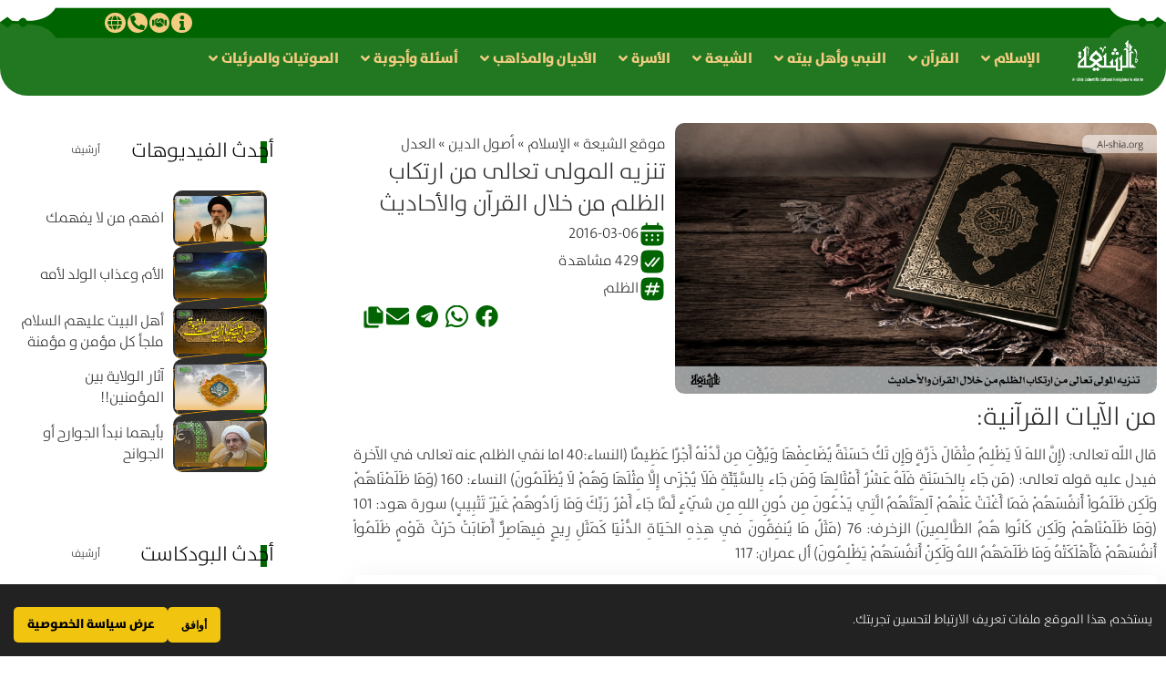

--- FILE ---
content_type: text/html; charset=UTF-8
request_url: https://ar.al-shia.org/%D8%AA%D9%86%D8%B2%D9%8A%D9%87-%D8%B3%D8%A7%D8%AD%D8%A9-%D8%A7%D9%84%D8%B1%D8%A8%D9%88%D8%A8%D9%8A%D8%A9-%D9%85%D9%86-%D8%A7%D9%84%D8%B8%D9%84%D9%85-%D8%A8%D8%A7%D9%84%D9%82%D8%B1%D8%A2%D9%86-%D9%88/
body_size: 70777
content:
<!DOCTYPE html>
<html dir="rtl" lang="ar" prefix="og: https://ogp.me/ns#">
<head>
	<meta charset="UTF-8">
	<meta name="viewport" content="width=device-width, initial-scale=1.0, viewport-fit=cover" />			<style>img:is([sizes="auto" i], [sizes^="auto," i]) { contain-intrinsic-size: 3000px 1500px }</style>
	
<!-- تحسين مُحركات البحث بواسطة رانك ماث برو (Rank Math PRO)-  https://s.rankmath.com/home -->
<title>تنزيه المولى تعالى من ارتكاب الظلم من خلال القرآن والأحاديث - الشیعة</title>
<meta name="description" content="قال اللّه تعالى: (إِنَّ اللهَ لَا يَظْلِمُ مِثْقَالَ ذَرَّةٍ وَإِن تَكُ حَسَنَةً يُضَاعِفْهَا وَيُؤْتِ مِن لَّدُنْهُ أَجْرًا عَظِيمًا (النساء:40 اما نفي الظلم"/>
<meta name="robots" content="follow, index, max-snippet:-1, max-video-preview:-1, max-image-preview:large"/>
<link rel="preconnect" href="https://fonts.gstatic.com" crossorigin><link rel="preload" as="style" onload="this.onload=null;this.rel='stylesheet'" id="rb-preload-gfonts" href="https://fonts.googleapis.com/css?family=Oxygen%3A400%2C700%7CEncode+Sans+Condensed%3A400%2C500%2C600%2C700%2C800&amp;display=swap" crossorigin><noscript><link rel="stylesheet" href="https://fonts.googleapis.com/css?family=Oxygen%3A400%2C700%7CEncode+Sans+Condensed%3A400%2C500%2C600%2C700%2C800&amp;display=swap"></noscript><link rel="canonical" href="https://ar.al-shia.org/%d8%aa%d9%86%d8%b2%d9%8a%d9%87-%d8%b3%d8%a7%d8%ad%d8%a9-%d8%a7%d9%84%d8%b1%d8%a8%d9%88%d8%a8%d9%8a%d8%a9-%d9%85%d9%86-%d8%a7%d9%84%d8%b8%d9%84%d9%85-%d8%a8%d8%a7%d9%84%d9%82%d8%b1%d8%a2%d9%86-%d9%88/" />
<meta property="og:locale" content="ar_AR" />
<meta property="og:type" content="article" />
<meta property="og:title" content="تنزيه المولى تعالى من ارتكاب الظلم من خلال القرآن والأحاديث - الشیعة" />
<meta property="og:description" content="قال اللّه تعالى: (إِنَّ اللهَ لَا يَظْلِمُ مِثْقَالَ ذَرَّةٍ وَإِن تَكُ حَسَنَةً يُضَاعِفْهَا وَيُؤْتِ مِن لَّدُنْهُ أَجْرًا عَظِيمًا (النساء:40 اما نفي الظلم" />
<meta property="og:url" content="https://ar.al-shia.org/%d8%aa%d9%86%d8%b2%d9%8a%d9%87-%d8%b3%d8%a7%d8%ad%d8%a9-%d8%a7%d9%84%d8%b1%d8%a8%d9%88%d8%a8%d9%8a%d8%a9-%d9%85%d9%86-%d8%a7%d9%84%d8%b8%d9%84%d9%85-%d8%a8%d8%a7%d9%84%d9%82%d8%b1%d8%a2%d9%86-%d9%88/" />
<meta property="og:site_name" content="الشیعة" />
<meta property="article:tag" content="الظلم" />
<meta property="article:section" content="العدل" />
<meta property="og:updated_time" content="2022-05-01T10:31:35+04:30" />
<meta property="og:image" content="https://ar.al-shia.org/wp-content/uploads/2016/03/270361.jpg" />
<meta property="og:image:secure_url" content="https://ar.al-shia.org/wp-content/uploads/2016/03/270361.jpg" />
<meta property="og:image:width" content="854" />
<meta property="og:image:height" content="480" />
<meta property="og:image:alt" content="تنزيه المولى تعالى من ارتكاب الظلم من خلال القرآن والأحاديث" />
<meta property="og:image:type" content="image/jpeg" />
<meta property="article:published_time" content="2637-05-27T11:48:42+00:00" />
<meta property="article:modified_time" content="2643-07-23T10:31:35+00:00" />
<meta name="twitter:card" content="summary_large_image" />
<meta name="twitter:title" content="تنزيه المولى تعالى من ارتكاب الظلم من خلال القرآن والأحاديث - الشیعة" />
<meta name="twitter:description" content="قال اللّه تعالى: (إِنَّ اللهَ لَا يَظْلِمُ مِثْقَالَ ذَرَّةٍ وَإِن تَكُ حَسَنَةً يُضَاعِفْهَا وَيُؤْتِ مِن لَّدُنْهُ أَجْرًا عَظِيمًا (النساء:40 اما نفي الظلم" />
<meta name="twitter:image" content="https://ar.al-shia.org/wp-content/uploads/2016/03/270361.jpg" />
<meta name="twitter:label1" content="كُتب بواسطة" />
<meta name="twitter:data1" content="امین نجف" />
<meta name="twitter:label2" content="مدة القراءة" />
<meta name="twitter:data2" content="6 دقائق" />
<script type="application/ld+json" class="rank-math-schema-pro">{"@context":"https://schema.org","@graph":[{"@type":"Organization","@id":"https://ar.al-shia.org/#organization","name":"\u0645\u0648\u0642\u0639 \u0627\u0644\u0634\u064a\u0639\u0629","url":"https://ar.al-shia.org","email":"dr.hoseini"},{"@type":"WebSite","@id":"https://ar.al-shia.org/#website","url":"https://ar.al-shia.org","name":"\u0627\u0644\u0634\u06cc\u0639\u0629","publisher":{"@id":"https://ar.al-shia.org/#organization"},"inLanguage":"ar"},{"@type":"ImageObject","@id":"https://ar.al-shia.org/wp-content/uploads/2016/03/270361.jpg","url":"https://ar.al-shia.org/wp-content/uploads/2016/03/270361.jpg","width":"854","height":"480","inLanguage":"ar"},{"@type":"BreadcrumbList","@id":"https://ar.al-shia.org/%d8%aa%d9%86%d8%b2%d9%8a%d9%87-%d8%b3%d8%a7%d8%ad%d8%a9-%d8%a7%d9%84%d8%b1%d8%a8%d9%88%d8%a8%d9%8a%d8%a9-%d9%85%d9%86-%d8%a7%d9%84%d8%b8%d9%84%d9%85-%d8%a8%d8%a7%d9%84%d9%82%d8%b1%d8%a2%d9%86-%d9%88/#breadcrumb","itemListElement":[{"@type":"ListItem","position":"1","item":{"@id":"https://ar.al-shia.org","name":"\u0645\u0648\u0642\u0639 \u0627\u0644\u0634\u06cc\u0639\u0629"}},{"@type":"ListItem","position":"2","item":{"@id":"https://ar.al-shia.org/islam/","name":"\u0627\u0644\u0625\u0633\u0644\u0627\u0645"}},{"@type":"ListItem","position":"3","item":{"@id":"https://ar.al-shia.org/islam/fundamentals-of-religion/","name":"\u0627\u064f\u0635\u0648\u0644 \u0627\u0644\u062f\u064a\u0646"}},{"@type":"ListItem","position":"4","item":{"@id":"https://ar.al-shia.org/islam/fundamentals-of-religion/divine-justice/","name":"\u0627\u0644\u0639\u062f\u0644"}},{"@type":"ListItem","position":"5","item":{"@id":"https://ar.al-shia.org/%d8%aa%d9%86%d8%b2%d9%8a%d9%87-%d8%b3%d8%a7%d8%ad%d8%a9-%d8%a7%d9%84%d8%b1%d8%a8%d9%88%d8%a8%d9%8a%d8%a9-%d9%85%d9%86-%d8%a7%d9%84%d8%b8%d9%84%d9%85-%d8%a8%d8%a7%d9%84%d9%82%d8%b1%d8%a2%d9%86-%d9%88/","name":"\u062a\u0646\u0632\u064a\u0647 \u0627\u0644\u0645\u0648\u0644\u0649 \u062a\u0639\u0627\u0644\u0649 \u0645\u0646 \u0627\u0631\u062a\u0643\u0627\u0628 \u0627\u0644\u0638\u0644\u0645 \u0645\u0646 \u062e\u0644\u0627\u0644 \u0627\u0644\u0642\u0631\u0622\u0646 \u0648\u0627\u0644\u0623\u062d\u0627\u062f\u064a\u062b"}}]},{"@type":"WebPage","@id":"https://ar.al-shia.org/%d8%aa%d9%86%d8%b2%d9%8a%d9%87-%d8%b3%d8%a7%d8%ad%d8%a9-%d8%a7%d9%84%d8%b1%d8%a8%d9%88%d8%a8%d9%8a%d8%a9-%d9%85%d9%86-%d8%a7%d9%84%d8%b8%d9%84%d9%85-%d8%a8%d8%a7%d9%84%d9%82%d8%b1%d8%a2%d9%86-%d9%88/#webpage","url":"https://ar.al-shia.org/%d8%aa%d9%86%d8%b2%d9%8a%d9%87-%d8%b3%d8%a7%d8%ad%d8%a9-%d8%a7%d9%84%d8%b1%d8%a8%d9%88%d8%a8%d9%8a%d8%a9-%d9%85%d9%86-%d8%a7%d9%84%d8%b8%d9%84%d9%85-%d8%a8%d8%a7%d9%84%d9%82%d8%b1%d8%a2%d9%86-%d9%88/","name":"\u062a\u0646\u0632\u064a\u0647 \u0627\u0644\u0645\u0648\u0644\u0649 \u062a\u0639\u0627\u0644\u0649 \u0645\u0646 \u0627\u0631\u062a\u0643\u0627\u0628 \u0627\u0644\u0638\u0644\u0645 \u0645\u0646 \u062e\u0644\u0627\u0644 \u0627\u0644\u0642\u0631\u0622\u0646 \u0648\u0627\u0644\u0623\u062d\u0627\u062f\u064a\u062b - \u0627\u0644\u0634\u06cc\u0639\u0629","datePublished":"2016-03-06T11:48:42+03:30","dateModified":"2022-05-01T10:31:35+04:30","isPartOf":{"@id":"https://ar.al-shia.org/#website"},"primaryImageOfPage":{"@id":"https://ar.al-shia.org/wp-content/uploads/2016/03/270361.jpg"},"inLanguage":"ar","breadcrumb":{"@id":"https://ar.al-shia.org/%d8%aa%d9%86%d8%b2%d9%8a%d9%87-%d8%b3%d8%a7%d8%ad%d8%a9-%d8%a7%d9%84%d8%b1%d8%a8%d9%88%d8%a8%d9%8a%d8%a9-%d9%85%d9%86-%d8%a7%d9%84%d8%b8%d9%84%d9%85-%d8%a8%d8%a7%d9%84%d9%82%d8%b1%d8%a2%d9%86-%d9%88/#breadcrumb"}},{"@type":"Person","@id":"https://ar.al-shia.org/%d8%aa%d9%86%d8%b2%d9%8a%d9%87-%d8%b3%d8%a7%d8%ad%d8%a9-%d8%a7%d9%84%d8%b1%d8%a8%d9%88%d8%a8%d9%8a%d8%a9-%d9%85%d9%86-%d8%a7%d9%84%d8%b8%d9%84%d9%85-%d8%a8%d8%a7%d9%84%d9%82%d8%b1%d8%a2%d9%86-%d9%88/#author","name":"\u0627\u0645\u06cc\u0646 \u0646\u062c\u0641","image":{"@type":"ImageObject","@id":"https://secure.gravatar.com/avatar/?s=96&amp;d=mm&amp;r=g","url":"https://secure.gravatar.com/avatar/?s=96&amp;d=mm&amp;r=g","caption":"\u0627\u0645\u06cc\u0646 \u0646\u062c\u0641","inLanguage":"ar"},"worksFor":{"@id":"https://ar.al-shia.org/#organization"}},{"@type":"Article","headline":"\u062a\u0646\u0632\u064a\u0647 \u0627\u0644\u0645\u0648\u0644\u0649 \u062a\u0639\u0627\u0644\u0649 \u0645\u0646 \u0627\u0631\u062a\u0643\u0627\u0628 \u0627\u0644\u0638\u0644\u0645 \u0645\u0646 \u062e\u0644\u0627\u0644 \u0627\u0644\u0642\u0631\u0622\u0646 \u0648\u0627\u0644\u0623\u062d\u0627\u062f\u064a\u062b - \u0627\u0644\u0634\u06cc\u0639\u0629","datePublished":"2016-03-06T11:48:42+03:30","dateModified":"2022-05-01T10:31:35+04:30","articleSection":"\u0627\u0644\u0639\u062f\u0644","author":{"@id":"https://ar.al-shia.org/%d8%aa%d9%86%d8%b2%d9%8a%d9%87-%d8%b3%d8%a7%d8%ad%d8%a9-%d8%a7%d9%84%d8%b1%d8%a8%d9%88%d8%a8%d9%8a%d8%a9-%d9%85%d9%86-%d8%a7%d9%84%d8%b8%d9%84%d9%85-%d8%a8%d8%a7%d9%84%d9%82%d8%b1%d8%a2%d9%86-%d9%88/#author","name":"\u0627\u0645\u06cc\u0646 \u0646\u062c\u0641"},"publisher":{"@id":"https://ar.al-shia.org/#organization"},"description":"\u0642\u0627\u0644 \u0627\u0644\u0644\u0651\u0647 \u062a\u0639\u0627\u0644\u0649: (\u0625\u0650\u0646\u0651\u064e \u0627\u0644\u0644\u0647\u064e \u0644\u064e\u0627 \u064a\u064e\u0638\u0652\u0644\u0650\u0645\u064f \u0645\u0650\u062b\u0652\u0642\u064e\u0627\u0644\u064e \u0630\u064e\u0631\u0651\u064e\u0629\u064d \u0648\u064e\u0625\u0650\u0646 \u062a\u064e\u0643\u064f \u062d\u064e\u0633\u064e\u0646\u064e\u0629\u064b \u064a\u064f\u0636\u064e\u0627\u0639\u0650\u0641\u0652\u0647\u064e\u0627 \u0648\u064e\u064a\u064f\u0624\u0652\u062a\u0650 \u0645\u0650\u0646 \u0644\u0651\u064e\u062f\u064f\u0646\u0652\u0647\u064f \u0623\u064e\u062c\u0652\u0631\u064b\u0627 \u0639\u064e\u0638\u0650\u064a\u0645\u064b\u0627 (\u0627\u0644\u0646\u0633\u0627\u0621:40 \u0627\u0645\u0627 \u0646\u0641\u064a \u0627\u0644\u0638\u0644\u0645","name":"\u062a\u0646\u0632\u064a\u0647 \u0627\u0644\u0645\u0648\u0644\u0649 \u062a\u0639\u0627\u0644\u0649 \u0645\u0646 \u0627\u0631\u062a\u0643\u0627\u0628 \u0627\u0644\u0638\u0644\u0645 \u0645\u0646 \u062e\u0644\u0627\u0644 \u0627\u0644\u0642\u0631\u0622\u0646 \u0648\u0627\u0644\u0623\u062d\u0627\u062f\u064a\u062b - \u0627\u0644\u0634\u06cc\u0639\u0629","@id":"https://ar.al-shia.org/%d8%aa%d9%86%d8%b2%d9%8a%d9%87-%d8%b3%d8%a7%d8%ad%d8%a9-%d8%a7%d9%84%d8%b1%d8%a8%d9%88%d8%a8%d9%8a%d8%a9-%d9%85%d9%86-%d8%a7%d9%84%d8%b8%d9%84%d9%85-%d8%a8%d8%a7%d9%84%d9%82%d8%b1%d8%a2%d9%86-%d9%88/#richSnippet","isPartOf":{"@id":"https://ar.al-shia.org/%d8%aa%d9%86%d8%b2%d9%8a%d9%87-%d8%b3%d8%a7%d8%ad%d8%a9-%d8%a7%d9%84%d8%b1%d8%a8%d9%88%d8%a8%d9%8a%d8%a9-%d9%85%d9%86-%d8%a7%d9%84%d8%b8%d9%84%d9%85-%d8%a8%d8%a7%d9%84%d9%82%d8%b1%d8%a2%d9%86-%d9%88/#webpage"},"image":{"@id":"https://ar.al-shia.org/wp-content/uploads/2016/03/270361.jpg"},"inLanguage":"ar","mainEntityOfPage":{"@id":"https://ar.al-shia.org/%d8%aa%d9%86%d8%b2%d9%8a%d9%87-%d8%b3%d8%a7%d8%ad%d8%a9-%d8%a7%d9%84%d8%b1%d8%a8%d9%88%d8%a8%d9%8a%d8%a9-%d9%85%d9%86-%d8%a7%d9%84%d8%b8%d9%84%d9%85-%d8%a8%d8%a7%d9%84%d9%82%d8%b1%d8%a2%d9%86-%d9%88/#webpage"}}]}</script>
<!-- /إضافة تحسين محركات البحث لووردبريس Rank Math -->

<link rel="alternate" type="application/rss+xml" title="الشیعة &laquo; الخلاصة" href="https://ar.al-shia.org/feed/" />
<link rel="alternate" type="application/rss+xml" title="الشیعة &laquo; خلاصة التعليقات" href="https://ar.al-shia.org/comments/feed/" />
<script type="application/ld+json">{
    "@context": "https://schema.org",
    "@type": "Organization",
    "legalName": "\u0627\u0644\u0634\u06cc\u0639\u0629",
    "url": "https://ar.al-shia.org/"
}</script>
<script>
window._wpemojiSettings = {"baseUrl":"https:\/\/s.w.org\/images\/core\/emoji\/16.0.1\/72x72\/","ext":".png","svgUrl":"https:\/\/s.w.org\/images\/core\/emoji\/16.0.1\/svg\/","svgExt":".svg","source":{"concatemoji":"https:\/\/ar.al-shia.org\/wp-includes\/js\/wp-emoji-release.min.js?ver=6.8.3"}};
/*! This file is auto-generated */
!function(s,n){var o,i,e;function c(e){try{var t={supportTests:e,timestamp:(new Date).valueOf()};sessionStorage.setItem(o,JSON.stringify(t))}catch(e){}}function p(e,t,n){e.clearRect(0,0,e.canvas.width,e.canvas.height),e.fillText(t,0,0);var t=new Uint32Array(e.getImageData(0,0,e.canvas.width,e.canvas.height).data),a=(e.clearRect(0,0,e.canvas.width,e.canvas.height),e.fillText(n,0,0),new Uint32Array(e.getImageData(0,0,e.canvas.width,e.canvas.height).data));return t.every(function(e,t){return e===a[t]})}function u(e,t){e.clearRect(0,0,e.canvas.width,e.canvas.height),e.fillText(t,0,0);for(var n=e.getImageData(16,16,1,1),a=0;a<n.data.length;a++)if(0!==n.data[a])return!1;return!0}function f(e,t,n,a){switch(t){case"flag":return n(e,"\ud83c\udff3\ufe0f\u200d\u26a7\ufe0f","\ud83c\udff3\ufe0f\u200b\u26a7\ufe0f")?!1:!n(e,"\ud83c\udde8\ud83c\uddf6","\ud83c\udde8\u200b\ud83c\uddf6")&&!n(e,"\ud83c\udff4\udb40\udc67\udb40\udc62\udb40\udc65\udb40\udc6e\udb40\udc67\udb40\udc7f","\ud83c\udff4\u200b\udb40\udc67\u200b\udb40\udc62\u200b\udb40\udc65\u200b\udb40\udc6e\u200b\udb40\udc67\u200b\udb40\udc7f");case"emoji":return!a(e,"\ud83e\udedf")}return!1}function g(e,t,n,a){var r="undefined"!=typeof WorkerGlobalScope&&self instanceof WorkerGlobalScope?new OffscreenCanvas(300,150):s.createElement("canvas"),o=r.getContext("2d",{willReadFrequently:!0}),i=(o.textBaseline="top",o.font="600 32px Arial",{});return e.forEach(function(e){i[e]=t(o,e,n,a)}),i}function t(e){var t=s.createElement("script");t.src=e,t.defer=!0,s.head.appendChild(t)}"undefined"!=typeof Promise&&(o="wpEmojiSettingsSupports",i=["flag","emoji"],n.supports={everything:!0,everythingExceptFlag:!0},e=new Promise(function(e){s.addEventListener("DOMContentLoaded",e,{once:!0})}),new Promise(function(t){var n=function(){try{var e=JSON.parse(sessionStorage.getItem(o));if("object"==typeof e&&"number"==typeof e.timestamp&&(new Date).valueOf()<e.timestamp+604800&&"object"==typeof e.supportTests)return e.supportTests}catch(e){}return null}();if(!n){if("undefined"!=typeof Worker&&"undefined"!=typeof OffscreenCanvas&&"undefined"!=typeof URL&&URL.createObjectURL&&"undefined"!=typeof Blob)try{var e="postMessage("+g.toString()+"("+[JSON.stringify(i),f.toString(),p.toString(),u.toString()].join(",")+"));",a=new Blob([e],{type:"text/javascript"}),r=new Worker(URL.createObjectURL(a),{name:"wpTestEmojiSupports"});return void(r.onmessage=function(e){c(n=e.data),r.terminate(),t(n)})}catch(e){}c(n=g(i,f,p,u))}t(n)}).then(function(e){for(var t in e)n.supports[t]=e[t],n.supports.everything=n.supports.everything&&n.supports[t],"flag"!==t&&(n.supports.everythingExceptFlag=n.supports.everythingExceptFlag&&n.supports[t]);n.supports.everythingExceptFlag=n.supports.everythingExceptFlag&&!n.supports.flag,n.DOMReady=!1,n.readyCallback=function(){n.DOMReady=!0}}).then(function(){return e}).then(function(){var e;n.supports.everything||(n.readyCallback(),(e=n.source||{}).concatemoji?t(e.concatemoji):e.wpemoji&&e.twemoji&&(t(e.twemoji),t(e.wpemoji)))}))}((window,document),window._wpemojiSettings);
</script>
<style id='wp-emoji-styles-inline-css'>

	img.wp-smiley, img.emoji {
		display: inline !important;
		border: none !important;
		box-shadow: none !important;
		height: 1em !important;
		width: 1em !important;
		margin: 0 0.07em !important;
		vertical-align: -0.1em !important;
		background: none !important;
		padding: 0 !important;
	}
</style>
<link rel='stylesheet' id='wp-block-library-rtl-css' href='https://ar.al-shia.org/wp-includes/css/dist/block-library/style-rtl.min.css?ver=6.8.3' media='all' />
<style id='classic-theme-styles-inline-css'>
/*! This file is auto-generated */
.wp-block-button__link{color:#fff;background-color:#32373c;border-radius:9999px;box-shadow:none;text-decoration:none;padding:calc(.667em + 2px) calc(1.333em + 2px);font-size:1.125em}.wp-block-file__button{background:#32373c;color:#fff;text-decoration:none}
</style>
<link rel='stylesheet' id='jet-engine-frontend-css' href='https://ar.al-shia.org/wp-content/plugins/jet-engine/assets/css/frontend.css?ver=3.7.9.1' media='all' />
<style id='global-styles-inline-css'>
:root{--wp--preset--aspect-ratio--square: 1;--wp--preset--aspect-ratio--4-3: 4/3;--wp--preset--aspect-ratio--3-4: 3/4;--wp--preset--aspect-ratio--3-2: 3/2;--wp--preset--aspect-ratio--2-3: 2/3;--wp--preset--aspect-ratio--16-9: 16/9;--wp--preset--aspect-ratio--9-16: 9/16;--wp--preset--color--black: #000000;--wp--preset--color--cyan-bluish-gray: #abb8c3;--wp--preset--color--white: #ffffff;--wp--preset--color--pale-pink: #f78da7;--wp--preset--color--vivid-red: #cf2e2e;--wp--preset--color--luminous-vivid-orange: #ff6900;--wp--preset--color--luminous-vivid-amber: #fcb900;--wp--preset--color--light-green-cyan: #7bdcb5;--wp--preset--color--vivid-green-cyan: #00d084;--wp--preset--color--pale-cyan-blue: #8ed1fc;--wp--preset--color--vivid-cyan-blue: #0693e3;--wp--preset--color--vivid-purple: #9b51e0;--wp--preset--gradient--vivid-cyan-blue-to-vivid-purple: linear-gradient(135deg,rgba(6,147,227,1) 0%,rgb(155,81,224) 100%);--wp--preset--gradient--light-green-cyan-to-vivid-green-cyan: linear-gradient(135deg,rgb(122,220,180) 0%,rgb(0,208,130) 100%);--wp--preset--gradient--luminous-vivid-amber-to-luminous-vivid-orange: linear-gradient(135deg,rgba(252,185,0,1) 0%,rgba(255,105,0,1) 100%);--wp--preset--gradient--luminous-vivid-orange-to-vivid-red: linear-gradient(135deg,rgba(255,105,0,1) 0%,rgb(207,46,46) 100%);--wp--preset--gradient--very-light-gray-to-cyan-bluish-gray: linear-gradient(135deg,rgb(238,238,238) 0%,rgb(169,184,195) 100%);--wp--preset--gradient--cool-to-warm-spectrum: linear-gradient(135deg,rgb(74,234,220) 0%,rgb(151,120,209) 20%,rgb(207,42,186) 40%,rgb(238,44,130) 60%,rgb(251,105,98) 80%,rgb(254,248,76) 100%);--wp--preset--gradient--blush-light-purple: linear-gradient(135deg,rgb(255,206,236) 0%,rgb(152,150,240) 100%);--wp--preset--gradient--blush-bordeaux: linear-gradient(135deg,rgb(254,205,165) 0%,rgb(254,45,45) 50%,rgb(107,0,62) 100%);--wp--preset--gradient--luminous-dusk: linear-gradient(135deg,rgb(255,203,112) 0%,rgb(199,81,192) 50%,rgb(65,88,208) 100%);--wp--preset--gradient--pale-ocean: linear-gradient(135deg,rgb(255,245,203) 0%,rgb(182,227,212) 50%,rgb(51,167,181) 100%);--wp--preset--gradient--electric-grass: linear-gradient(135deg,rgb(202,248,128) 0%,rgb(113,206,126) 100%);--wp--preset--gradient--midnight: linear-gradient(135deg,rgb(2,3,129) 0%,rgb(40,116,252) 100%);--wp--preset--font-size--small: 13px;--wp--preset--font-size--medium: 20px;--wp--preset--font-size--large: 36px;--wp--preset--font-size--x-large: 42px;--wp--preset--spacing--20: 0.44rem;--wp--preset--spacing--30: 0.67rem;--wp--preset--spacing--40: 1rem;--wp--preset--spacing--50: 1.5rem;--wp--preset--spacing--60: 2.25rem;--wp--preset--spacing--70: 3.38rem;--wp--preset--spacing--80: 5.06rem;--wp--preset--shadow--natural: 6px 6px 9px rgba(0, 0, 0, 0.2);--wp--preset--shadow--deep: 12px 12px 50px rgba(0, 0, 0, 0.4);--wp--preset--shadow--sharp: 6px 6px 0px rgba(0, 0, 0, 0.2);--wp--preset--shadow--outlined: 6px 6px 0px -3px rgba(255, 255, 255, 1), 6px 6px rgba(0, 0, 0, 1);--wp--preset--shadow--crisp: 6px 6px 0px rgba(0, 0, 0, 1);}:where(.is-layout-flex){gap: 0.5em;}:where(.is-layout-grid){gap: 0.5em;}body .is-layout-flex{display: flex;}.is-layout-flex{flex-wrap: wrap;align-items: center;}.is-layout-flex > :is(*, div){margin: 0;}body .is-layout-grid{display: grid;}.is-layout-grid > :is(*, div){margin: 0;}:where(.wp-block-columns.is-layout-flex){gap: 2em;}:where(.wp-block-columns.is-layout-grid){gap: 2em;}:where(.wp-block-post-template.is-layout-flex){gap: 1.25em;}:where(.wp-block-post-template.is-layout-grid){gap: 1.25em;}.has-black-color{color: var(--wp--preset--color--black) !important;}.has-cyan-bluish-gray-color{color: var(--wp--preset--color--cyan-bluish-gray) !important;}.has-white-color{color: var(--wp--preset--color--white) !important;}.has-pale-pink-color{color: var(--wp--preset--color--pale-pink) !important;}.has-vivid-red-color{color: var(--wp--preset--color--vivid-red) !important;}.has-luminous-vivid-orange-color{color: var(--wp--preset--color--luminous-vivid-orange) !important;}.has-luminous-vivid-amber-color{color: var(--wp--preset--color--luminous-vivid-amber) !important;}.has-light-green-cyan-color{color: var(--wp--preset--color--light-green-cyan) !important;}.has-vivid-green-cyan-color{color: var(--wp--preset--color--vivid-green-cyan) !important;}.has-pale-cyan-blue-color{color: var(--wp--preset--color--pale-cyan-blue) !important;}.has-vivid-cyan-blue-color{color: var(--wp--preset--color--vivid-cyan-blue) !important;}.has-vivid-purple-color{color: var(--wp--preset--color--vivid-purple) !important;}.has-black-background-color{background-color: var(--wp--preset--color--black) !important;}.has-cyan-bluish-gray-background-color{background-color: var(--wp--preset--color--cyan-bluish-gray) !important;}.has-white-background-color{background-color: var(--wp--preset--color--white) !important;}.has-pale-pink-background-color{background-color: var(--wp--preset--color--pale-pink) !important;}.has-vivid-red-background-color{background-color: var(--wp--preset--color--vivid-red) !important;}.has-luminous-vivid-orange-background-color{background-color: var(--wp--preset--color--luminous-vivid-orange) !important;}.has-luminous-vivid-amber-background-color{background-color: var(--wp--preset--color--luminous-vivid-amber) !important;}.has-light-green-cyan-background-color{background-color: var(--wp--preset--color--light-green-cyan) !important;}.has-vivid-green-cyan-background-color{background-color: var(--wp--preset--color--vivid-green-cyan) !important;}.has-pale-cyan-blue-background-color{background-color: var(--wp--preset--color--pale-cyan-blue) !important;}.has-vivid-cyan-blue-background-color{background-color: var(--wp--preset--color--vivid-cyan-blue) !important;}.has-vivid-purple-background-color{background-color: var(--wp--preset--color--vivid-purple) !important;}.has-black-border-color{border-color: var(--wp--preset--color--black) !important;}.has-cyan-bluish-gray-border-color{border-color: var(--wp--preset--color--cyan-bluish-gray) !important;}.has-white-border-color{border-color: var(--wp--preset--color--white) !important;}.has-pale-pink-border-color{border-color: var(--wp--preset--color--pale-pink) !important;}.has-vivid-red-border-color{border-color: var(--wp--preset--color--vivid-red) !important;}.has-luminous-vivid-orange-border-color{border-color: var(--wp--preset--color--luminous-vivid-orange) !important;}.has-luminous-vivid-amber-border-color{border-color: var(--wp--preset--color--luminous-vivid-amber) !important;}.has-light-green-cyan-border-color{border-color: var(--wp--preset--color--light-green-cyan) !important;}.has-vivid-green-cyan-border-color{border-color: var(--wp--preset--color--vivid-green-cyan) !important;}.has-pale-cyan-blue-border-color{border-color: var(--wp--preset--color--pale-cyan-blue) !important;}.has-vivid-cyan-blue-border-color{border-color: var(--wp--preset--color--vivid-cyan-blue) !important;}.has-vivid-purple-border-color{border-color: var(--wp--preset--color--vivid-purple) !important;}.has-vivid-cyan-blue-to-vivid-purple-gradient-background{background: var(--wp--preset--gradient--vivid-cyan-blue-to-vivid-purple) !important;}.has-light-green-cyan-to-vivid-green-cyan-gradient-background{background: var(--wp--preset--gradient--light-green-cyan-to-vivid-green-cyan) !important;}.has-luminous-vivid-amber-to-luminous-vivid-orange-gradient-background{background: var(--wp--preset--gradient--luminous-vivid-amber-to-luminous-vivid-orange) !important;}.has-luminous-vivid-orange-to-vivid-red-gradient-background{background: var(--wp--preset--gradient--luminous-vivid-orange-to-vivid-red) !important;}.has-very-light-gray-to-cyan-bluish-gray-gradient-background{background: var(--wp--preset--gradient--very-light-gray-to-cyan-bluish-gray) !important;}.has-cool-to-warm-spectrum-gradient-background{background: var(--wp--preset--gradient--cool-to-warm-spectrum) !important;}.has-blush-light-purple-gradient-background{background: var(--wp--preset--gradient--blush-light-purple) !important;}.has-blush-bordeaux-gradient-background{background: var(--wp--preset--gradient--blush-bordeaux) !important;}.has-luminous-dusk-gradient-background{background: var(--wp--preset--gradient--luminous-dusk) !important;}.has-pale-ocean-gradient-background{background: var(--wp--preset--gradient--pale-ocean) !important;}.has-electric-grass-gradient-background{background: var(--wp--preset--gradient--electric-grass) !important;}.has-midnight-gradient-background{background: var(--wp--preset--gradient--midnight) !important;}.has-small-font-size{font-size: var(--wp--preset--font-size--small) !important;}.has-medium-font-size{font-size: var(--wp--preset--font-size--medium) !important;}.has-large-font-size{font-size: var(--wp--preset--font-size--large) !important;}.has-x-large-font-size{font-size: var(--wp--preset--font-size--x-large) !important;}
:where(.wp-block-post-template.is-layout-flex){gap: 1.25em;}:where(.wp-block-post-template.is-layout-grid){gap: 1.25em;}
:where(.wp-block-columns.is-layout-flex){gap: 2em;}:where(.wp-block-columns.is-layout-grid){gap: 2em;}
:root :where(.wp-block-pullquote){font-size: 1.5em;line-height: 1.6;}
</style>
<link rel='stylesheet' id='foxiz-elements-css' href='https://ar.al-shia.org/wp-content/plugins/foxiz-core/lib/foxiz-elements/public/style-rtl.css?ver=2.0' media='all' />
<link rel='stylesheet' id='wp-ulike-css' href='https://ar.al-shia.org/wp-content/plugins/wp-ulike/assets/css/wp-ulike.min.css?ver=4.8.0' media='all' />
<link rel='stylesheet' id='jet-menu-public-styles-css' href='https://ar.al-shia.org/wp-content/plugins/jet-menu/assets/public/css/public.css?ver=2.4.17' media='all' />
<link rel='stylesheet' id='elementor-frontend-css' href='https://ar.al-shia.org/wp-content/plugins/elementor/assets/css/frontend-rtl.min.css?ver=3.33.2' media='all' />
<link rel='stylesheet' id='widget-image-css' href='https://ar.al-shia.org/wp-content/plugins/elementor/assets/css/widget-image-rtl.min.css?ver=3.33.2' media='all' />
<link rel='stylesheet' id='widget-social-icons-css' href='https://ar.al-shia.org/wp-content/plugins/elementor/assets/css/widget-social-icons-rtl.min.css?ver=3.33.2' media='all' />
<link rel='stylesheet' id='e-apple-webkit-css' href='https://ar.al-shia.org/wp-content/plugins/elementor/assets/css/conditionals/apple-webkit.min.css?ver=3.33.2' media='all' />
<link rel='stylesheet' id='e-sticky-css' href='https://ar.al-shia.org/wp-content/plugins/elementor-pro/assets/css/modules/sticky.min.css?ver=3.33.1' media='all' />
<link rel='stylesheet' id='e-motion-fx-css' href='https://ar.al-shia.org/wp-content/plugins/elementor-pro/assets/css/modules/motion-fx.min.css?ver=3.33.1' media='all' />
<link rel='stylesheet' id='e-shapes-css' href='https://ar.al-shia.org/wp-content/plugins/elementor/assets/css/conditionals/shapes.min.css?ver=3.33.2' media='all' />
<link rel='stylesheet' id='widget-heading-css' href='https://ar.al-shia.org/wp-content/plugins/elementor/assets/css/widget-heading-rtl.min.css?ver=3.33.2' media='all' />
<link rel='stylesheet' id='widget-icon-list-css' href='https://ar.al-shia.org/wp-content/plugins/elementor/assets/css/widget-icon-list-rtl.min.css?ver=3.33.2' media='all' />
<link rel='stylesheet' id='widget-icon-box-css' href='https://ar.al-shia.org/wp-content/plugins/elementor/assets/css/widget-icon-box-rtl.min.css?ver=3.33.2' media='all' />
<link rel='stylesheet' id='widget-share-buttons-css' href='https://ar.al-shia.org/wp-content/plugins/elementor-pro/assets/css/widget-share-buttons-rtl.min.css?ver=3.33.1' media='all' />
<link rel='stylesheet' id='widget-divider-css' href='https://ar.al-shia.org/wp-content/plugins/elementor/assets/css/widget-divider-rtl.min.css?ver=3.33.2' media='all' />
<link rel='stylesheet' id='elementor-post-347366-css' href='https://ar.al-shia.org/wp-content/uploads/elementor/css/post-347366.css?ver=1766569424' media='all' />
<link rel='stylesheet' id='elementor-post-347372-css' href='https://ar.al-shia.org/wp-content/uploads/elementor/css/post-347372.css?ver=1766569425' media='all' />
<link rel='stylesheet' id='elementor-post-347601-css' href='https://ar.al-shia.org/wp-content/uploads/elementor/css/post-347601.css?ver=1766569425' media='all' />
<link rel='stylesheet' id='elementor-post-347446-css' href='https://ar.al-shia.org/wp-content/uploads/elementor/css/post-347446.css?ver=1766569425' media='all' />
<link rel='stylesheet' id='searchwp-live-search-css' href='https://ar.al-shia.org/wp-content/plugins/searchwp-live-ajax-search/assets/styles/style.min.css?ver=1.8.7' media='all' />
<style id='searchwp-live-search-inline-css'>
.searchwp-live-search-result .searchwp-live-search-result--title a {
  font-size: 16px;
}
.searchwp-live-search-result .searchwp-live-search-result--price {
  font-size: 14px;
}
.searchwp-live-search-result .searchwp-live-search-result--add-to-cart .button {
  font-size: 14px;
}

</style>
<link rel='stylesheet' id='searchwp-forms-css' href='https://ar.al-shia.org/wp-content/plugins/searchwp/assets/css/frontend/search-forms.min.css?ver=4.5.5' media='all' />

<link rel='stylesheet' id='foxiz-main-css' href='https://ar.al-shia.org/wp-content/themes/foxiz/assets/css/rtl.css?ver=2.6.1' media='all' />
<style id='foxiz-main-inline-css'>
:root {--g-color :#006400;--g-color-90 :#006400e6;}[data-theme="dark"].is-hd-4 {--nav-bg: #191c20;--nav-bg-from: #191c20;--nav-bg-to: #191c20;}[data-theme="dark"].is-hd-5, [data-theme="dark"].is-hd-5:not(.sticky-on) {--nav-bg: #191c20;--nav-bg-from: #191c20;--nav-bg-to: #191c20;}:root {--topad-spacing :15px;--hyperlink-line-color :var(--g-color);--s-content-width : 760px;--max-width-wo-sb : 840px;--s10-feat-ratio :45%;--s11-feat-ratio :45%;--login-popup-w : 350px;}.search-header:before { background-repeat : no-repeat;background-size : cover;background-attachment : scroll;background-position : center center;}[data-theme="dark"] .search-header:before { background-repeat : no-repeat;background-size : cover;background-attachment : scroll;background-position : center center;}.footer-has-bg { background-color : #88888812;}#amp-mobile-version-switcher { display: none; }
</style>
<link rel='stylesheet' id='foxiz-print-css' href='https://ar.al-shia.org/wp-content/themes/foxiz/assets/css/print.css?ver=2.6.1' media='all' />
<link rel='stylesheet' id='foxiz-style-css' href='https://ar.al-shia.org/wp-content/themes/foxiz-child/style.css?ver=2.6.1' media='all' />
<link rel='stylesheet' id='elementor-gf-local-roboto-css' href='https://ar.al-shia.org/wp-content/uploads/elementor/google-fonts/css/roboto.css?ver=1742740841' media='all' />
<link rel='stylesheet' id='elementor-gf-local-robotoslab-css' href='https://ar.al-shia.org/wp-content/uploads/elementor/google-fonts/css/robotoslab.css?ver=1742740845' media='all' />
<script src="https://ar.al-shia.org/wp-includes/js/jquery/jquery.min.js?ver=3.7.1" id="jquery-core-js"></script>
<script src="https://ar.al-shia.org/wp-includes/js/jquery/jquery-migrate.min.js?ver=3.4.1" id="jquery-migrate-js"></script>
<link rel="preload" href="https://ar.al-shia.org/wp-content/themes/foxiz/assets/fonts/icons.woff2?ver=2.5.0" as="font" type="font/woff2" crossorigin="anonymous"> <link rel="https://api.w.org/" href="https://ar.al-shia.org/wp-json/" /><link rel="alternate" title="JSON" type="application/json" href="https://ar.al-shia.org/wp-json/wp/v2/posts/270361" /><link rel="EditURI" type="application/rsd+xml" title="RSD" href="https://ar.al-shia.org/xmlrpc.php?rsd" />
<link rel="stylesheet" href="https://ar.al-shia.org/wp-content/themes/foxiz-child/rtl.css" media="screen" /><meta name="generator" content="WordPress 6.8.3" />
<link rel='shortlink' href='https://ar.al-shia.org/?p=270361' />
<link rel="alternate" title="oEmbed (JSON)" type="application/json+oembed" href="https://ar.al-shia.org/wp-json/oembed/1.0/embed?url=https%3A%2F%2Far.al-shia.org%2F%25d8%25aa%25d9%2586%25d8%25b2%25d9%258a%25d9%2587-%25d8%25b3%25d8%25a7%25d8%25ad%25d8%25a9-%25d8%25a7%25d9%2584%25d8%25b1%25d8%25a8%25d9%2588%25d8%25a8%25d9%258a%25d8%25a9-%25d9%2585%25d9%2586-%25d8%25a7%25d9%2584%25d8%25b8%25d9%2584%25d9%2585-%25d8%25a8%25d8%25a7%25d9%2584%25d9%2582%25d8%25b1%25d8%25a2%25d9%2586-%25d9%2588%2F" />
<link rel="alternate" title="oEmbed (XML)" type="text/xml+oembed" href="https://ar.al-shia.org/wp-json/oembed/1.0/embed?url=https%3A%2F%2Far.al-shia.org%2F%25d8%25aa%25d9%2586%25d8%25b2%25d9%258a%25d9%2587-%25d8%25b3%25d8%25a7%25d8%25ad%25d8%25a9-%25d8%25a7%25d9%2584%25d8%25b1%25d8%25a8%25d9%2588%25d8%25a8%25d9%258a%25d8%25a9-%25d9%2585%25d9%2586-%25d8%25a7%25d9%2584%25d8%25b8%25d9%2584%25d9%2585-%25d8%25a8%25d8%25a7%25d9%2584%25d9%2582%25d8%25b1%25d8%25a2%25d9%2586-%25d9%2588%2F&#038;format=xml" />
<!-- Google Tag Manager -->
<script>(function(w,d,s,l,i){w[l]=w[l]||[];w[l].push({'gtm.start':
new Date().getTime(),event:'gtm.js'});var f=d.getElementsByTagName(s)[0],
j=d.createElement(s),dl=l!='dataLayer'?'&l='+l:'';j.async=true;j.src=
'https://www.googletagmanager.com/gtm.js?id='+i+dl;f.parentNode.insertBefore(j,f);
})(window,document,'script','dataLayer','GTM-TPL8V5PX');</script>
<!-- End Google Tag Manager -->



<!-- Google tag (gtag.js) -->
<script async src="https://www.googletagmanager.com/gtag/js?id=G-GKWJLGY0TY"></script>
<script>
  window.dataLayer = window.dataLayer || [];
  function gtag(){dataLayer.push(arguments);}
  gtag('js', new Date());

  gtag('config', 'G-GKWJLGY0TY');
</script>
<meta name="generator" content="Elementor 3.33.2; features: e_font_icon_svg, additional_custom_breakpoints; settings: css_print_method-external, google_font-enabled, font_display-swap">
<script type="application/ld+json">{
    "@context": "https://schema.org",
    "@type": "WebSite",
    "@id": "https://ar.al-shia.org/#website",
    "url": "https://ar.al-shia.org/",
    "name": "\u0627\u0644\u0634\u06cc\u0639\u0629",
    "potentialAction": {
        "@type": "SearchAction",
        "target": "https://ar.al-shia.org/?s={search_term_string}",
        "query-input": "required name=search_term_string"
    }
}</script>
			<style>
				.e-con.e-parent:nth-of-type(n+4):not(.e-lazyloaded):not(.e-no-lazyload),
				.e-con.e-parent:nth-of-type(n+4):not(.e-lazyloaded):not(.e-no-lazyload) * {
					background-image: none !important;
				}
				@media screen and (max-height: 1024px) {
					.e-con.e-parent:nth-of-type(n+3):not(.e-lazyloaded):not(.e-no-lazyload),
					.e-con.e-parent:nth-of-type(n+3):not(.e-lazyloaded):not(.e-no-lazyload) * {
						background-image: none !important;
					}
				}
				@media screen and (max-height: 640px) {
					.e-con.e-parent:nth-of-type(n+2):not(.e-lazyloaded):not(.e-no-lazyload),
					.e-con.e-parent:nth-of-type(n+2):not(.e-lazyloaded):not(.e-no-lazyload) * {
						background-image: none !important;
					}
				}
			</style>
			<link rel="icon" href="https://ar.al-shia.org/wp-content/uploads/2022/10/cropped-cropped-FIcon-32x32.png" sizes="32x32" />
<link rel="icon" href="https://ar.al-shia.org/wp-content/uploads/2022/10/cropped-cropped-FIcon-192x192.png" sizes="192x192" />
<link rel="apple-touch-icon" href="https://ar.al-shia.org/wp-content/uploads/2022/10/cropped-cropped-FIcon-180x180.png" />
<meta name="msapplication-TileImage" content="https://ar.al-shia.org/wp-content/uploads/2022/10/cropped-cropped-FIcon-270x270.png" />
</head>
<body class="rtl wp-singular post-template-default single single-post postid-270361 single-format-standard wp-embed-responsive wp-theme-foxiz wp-child-theme-foxiz-child personalized-all jet-mega-menu-location elementor-default elementor-template-full-width elementor-kit-347366 elementor-page-347446 menu-ani-1 hover-ani-1 btn-ani-1 btn-transform-1 is-rm-1 lmeta-dot loader-1 dark-sw-1 is-hd-1 is-standard-1 is-backtop none-m-backtop ">
<!-- Google Tag Manager (noscript) -->
<noscript><iframe src="https://www.googletagmanager.com/ns.html?id=GTM-TPL8V5PX"
height="0" width="0" style="display:none;visibility:hidden"></iframe></noscript>
<!-- End Google Tag Manager (noscript) -->		<header data-elementor-type="header" data-elementor-id="347372" class="elementor elementor-347372 elementor-location-header" data-elementor-post-type="elementor_library">
			<div class="elementor-element elementor-element-3f44c075 elementor-hidden-desktop elementor-hidden-tablet e-con-full e-flex e-con e-parent" data-id="3f44c075" data-element_type="container" data-settings="{&quot;background_background&quot;:&quot;classic&quot;}">
		<div class="elementor-element elementor-element-2c1bf6fa e-con-full e-flex e-con e-child" data-id="2c1bf6fa" data-element_type="container">
				<div class="elementor-element elementor-element-6157a64 elementor-widget elementor-widget-jet-mobile-menu" data-id="6157a64" data-element_type="widget" data-widget_type="jet-mobile-menu.default">
				<div class="elementor-widget-container">
					<div  id="jet-mobile-menu-69689a380a987" class="jet-mobile-menu jet-mobile-menu--location-elementor" data-menu-id="45" data-menu-options="{&quot;menuUniqId&quot;:&quot;69689a380a987&quot;,&quot;menuId&quot;:&quot;45&quot;,&quot;mobileMenuId&quot;:&quot;45&quot;,&quot;location&quot;:&quot;elementor&quot;,&quot;menuLocation&quot;:false,&quot;menuLayout&quot;:&quot;slide-out&quot;,&quot;togglePosition&quot;:&quot;default&quot;,&quot;menuPosition&quot;:&quot;left&quot;,&quot;headerTemplate&quot;:&quot;&quot;,&quot;beforeTemplate&quot;:&quot;&quot;,&quot;afterTemplate&quot;:&quot;&quot;,&quot;useBreadcrumb&quot;:false,&quot;breadcrumbPath&quot;:&quot;full&quot;,&quot;toggleText&quot;:&quot;&quot;,&quot;toggleLoader&quot;:true,&quot;backText&quot;:&quot;Back&quot;,&quot;itemIconVisible&quot;:true,&quot;itemBadgeVisible&quot;:true,&quot;itemDescVisible&quot;:false,&quot;loaderColor&quot;:&quot;#3a3a3a&quot;,&quot;subEvent&quot;:&quot;click&quot;,&quot;subTrigger&quot;:&quot;item&quot;,&quot;subOpenLayout&quot;:&quot;slide-in&quot;,&quot;closeAfterNavigate&quot;:false,&quot;fillSvgIcon&quot;:true,&quot;megaAjaxLoad&quot;:false}">
			<mobile-menu></mobile-menu><div class="jet-mobile-menu__refs"><div ref="toggleClosedIcon"><svg class="svg-icon" aria-hidden="true" role="img" focusable="false" width="20" height="20" viewBox="0 0 20 20" fill="none" xmlns="http://www.w3.org/2000/svg"><path d="M5 15H15V13H5V15ZM5 5V7H15V5H5ZM5 11H15V9H5V11Z" fill="currentColor"/></svg></div><div ref="toggleOpenedIcon"><svg class="svg-icon" aria-hidden="true" role="img" focusable="false" width="20" height="20" viewBox="0 0 20 20" fill="none" xmlns="http://www.w3.org/2000/svg"><path d="M14.95 6.46L11.41 10L14.95 13.54L13.54 14.95L10 11.42L6.47 14.95L5.05 13.53L8.58 10L5.05 6.47L6.47 5.05L10 8.58L13.54 5.05L14.95 6.46Z" fill="currentColor"/></svg></div><div ref="closeIcon"><svg class="e-font-icon-svg e-fas-times" viewBox="0 0 352 512" xmlns="http://www.w3.org/2000/svg"><path d="M242.72 256l100.07-100.07c12.28-12.28 12.28-32.19 0-44.48l-22.24-22.24c-12.28-12.28-32.19-12.28-44.48 0L176 189.28 75.93 89.21c-12.28-12.28-32.19-12.28-44.48 0L9.21 111.45c-12.28 12.28-12.28 32.19 0 44.48L109.28 256 9.21 356.07c-12.28 12.28-12.28 32.19 0 44.48l22.24 22.24c12.28 12.28 32.2 12.28 44.48 0L176 322.72l100.07 100.07c12.28 12.28 32.2 12.28 44.48 0l22.24-22.24c12.28-12.28 12.28-32.19 0-44.48L242.72 256z"></path></svg></div><div ref="backIcon"><svg class="e-font-icon-svg e-fas-angle-left" viewBox="0 0 256 512" xmlns="http://www.w3.org/2000/svg"><path d="M31.7 239l136-136c9.4-9.4 24.6-9.4 33.9 0l22.6 22.6c9.4 9.4 9.4 24.6 0 33.9L127.9 256l96.4 96.4c9.4 9.4 9.4 24.6 0 33.9L201.7 409c-9.4 9.4-24.6 9.4-33.9 0l-136-136c-9.5-9.4-9.5-24.6-.1-34z"></path></svg></div><div ref="dropdownIcon"><svg class="e-font-icon-svg e-fas-angle-right" viewBox="0 0 256 512" xmlns="http://www.w3.org/2000/svg"><path d="M224.3 273l-136 136c-9.4 9.4-24.6 9.4-33.9 0l-22.6-22.6c-9.4-9.4-9.4-24.6 0-33.9l96.4-96.4-96.4-96.4c-9.4-9.4-9.4-24.6 0-33.9L54.3 103c9.4-9.4 24.6-9.4 33.9 0l136 136c9.5 9.4 9.5 24.6.1 34z"></path></svg></div><div ref="dropdownOpenedIcon"><svg class="e-font-icon-svg e-fas-angle-down" viewBox="0 0 320 512" xmlns="http://www.w3.org/2000/svg"><path d="M143 352.3L7 216.3c-9.4-9.4-9.4-24.6 0-33.9l22.6-22.6c9.4-9.4 24.6-9.4 33.9 0l96.4 96.4 96.4-96.4c9.4-9.4 24.6-9.4 33.9 0l22.6 22.6c9.4 9.4 9.4 24.6 0 33.9l-136 136c-9.2 9.4-24.4 9.4-33.8 0z"></path></svg></div><div ref="breadcrumbIcon"><svg class="e-font-icon-svg e-fas-angle-right" viewBox="0 0 256 512" xmlns="http://www.w3.org/2000/svg"><path d="M224.3 273l-136 136c-9.4 9.4-24.6 9.4-33.9 0l-22.6-22.6c-9.4-9.4-9.4-24.6 0-33.9l96.4-96.4-96.4-96.4c-9.4-9.4-9.4-24.6 0-33.9L54.3 103c9.4-9.4 24.6-9.4 33.9 0l136 136c9.5 9.4 9.5 24.6.1 34z"></path></svg></div></div></div><script id="jetMenuMobileWidgetRenderData69689a380a987" type="application/json">
            {"items":{"item-308604":{"id":"item-308604","name":"\u0627\u0644\u0625\u0633\u0644\u0627\u0645","attrTitle":false,"description":"","url":"https:\/\/ar.al-shia.org\/islam\/","target":false,"xfn":false,"itemParent":false,"itemId":308604,"megaTemplateId":347419,"megaContent":{"content":"<style>.elementor-347419 .elementor-element.elementor-element-256ec5fb{--display:flex;--min-height:40vh;--flex-direction:row;--container-widget-width:initial;--container-widget-height:100%;--container-widget-flex-grow:1;--container-widget-align-self:stretch;--flex-wrap-mobile:wrap;--gap:0px 0px;--row-gap:0px;--column-gap:0px;--border-radius:0px 0px 0px 0px;--padding-top:0px;--padding-bottom:20px;--padding-left:0px;--padding-right:0px;--z-index:999;}.elementor-347419 .elementor-element.elementor-element-256ec5fb:not(.elementor-motion-effects-element-type-background), .elementor-347419 .elementor-element.elementor-element-256ec5fb > .elementor-motion-effects-container > .elementor-motion-effects-layer{background-color:var( --e-global-color-secondary );}.elementor-347419 .elementor-element.elementor-element-66badbf{--display:flex;--flex-direction:column;--container-widget-width:100%;--container-widget-height:initial;--container-widget-flex-grow:0;--container-widget-align-self:initial;--flex-wrap-mobile:wrap;--gap:0px 0px;--row-gap:0px;--column-gap:0px;}.elementor-347419 .elementor-element.elementor-element-65999220 > .elementor-widget-container{padding:0px 0px 0px 0px;}.elementor-347419 .elementor-element.elementor-element-65999220 .elementor-icon-list-icon i{transition:color 0.3s;}.elementor-347419 .elementor-element.elementor-element-65999220 .elementor-icon-list-icon svg{transition:fill 0.3s;}.elementor-347419 .elementor-element.elementor-element-65999220{--e-icon-list-icon-size:14px;--icon-vertical-offset:0px;}.elementor-347419 .elementor-element.elementor-element-65999220 .elementor-icon-list-item > .elementor-icon-list-text, .elementor-347419 .elementor-element.elementor-element-65999220 .elementor-icon-list-item > a{font-size:15px;font-weight:700;}.elementor-347419 .elementor-element.elementor-element-65999220 .elementor-icon-list-text{color:#006400;transition:color 0.3s;}.elementor-347419 .elementor-element.elementor-element-65999220 .elementor-icon-list-item:hover .elementor-icon-list-text{color:#069B06;}[data-theme=\"dark\"] .elementor-347419 .elementor-element.elementor-element-65999220 .elementor-icon-list-icon i{color:#ffffff;}[data-theme=\"dark\"] .elementor-347419 .elementor-element.elementor-element-65999220 .elementor-icon-list-icon svg{fill:#ffffff;}[data-theme=\"dark\"] .elementor-347419 .elementor-element.elementor-element-65999220 .elementor-icon-list-text{color:#ffffff;}.elementor-347419 .elementor-element.elementor-element-17313d57 > .elementor-widget-container{padding:0px 20px 0px 0px;}.elementor-347419 .elementor-element.elementor-element-17313d57 .elementor-icon-list-icon i{transition:color 0.3s;}.elementor-347419 .elementor-element.elementor-element-17313d57 .elementor-icon-list-icon svg{transition:fill 0.3s;}.elementor-347419 .elementor-element.elementor-element-17313d57{--e-icon-list-icon-size:14px;--icon-vertical-offset:0px;}.elementor-347419 .elementor-element.elementor-element-17313d57 .elementor-icon-list-item > .elementor-icon-list-text, .elementor-347419 .elementor-element.elementor-element-17313d57 .elementor-icon-list-item > a{font-size:14px;font-weight:600;}.elementor-347419 .elementor-element.elementor-element-17313d57 .elementor-icon-list-item:hover .elementor-icon-list-text{color:#B5B5B5;}.elementor-347419 .elementor-element.elementor-element-17313d57 .elementor-icon-list-text{transition:color 0.3s;}[data-theme=\"dark\"] .elementor-347419 .elementor-element.elementor-element-17313d57 .elementor-icon-list-icon i{color:#ffffff;}[data-theme=\"dark\"] .elementor-347419 .elementor-element.elementor-element-17313d57 .elementor-icon-list-icon svg{fill:#ffffff;}[data-theme=\"dark\"] .elementor-347419 .elementor-element.elementor-element-17313d57 .elementor-icon-list-text{color:#ffffff;}.elementor-347419 .elementor-element.elementor-element-477db729 > .elementor-widget-container{padding:0px 0px 0px 0px;}.elementor-347419 .elementor-element.elementor-element-477db729 .elementor-icon-list-icon i{transition:color 0.3s;}.elementor-347419 .elementor-element.elementor-element-477db729 .elementor-icon-list-icon svg{transition:fill 0.3s;}.elementor-347419 .elementor-element.elementor-element-477db729{--e-icon-list-icon-size:14px;--icon-vertical-offset:0px;}.elementor-347419 .elementor-element.elementor-element-477db729 .elementor-icon-list-item > .elementor-icon-list-text, .elementor-347419 .elementor-element.elementor-element-477db729 .elementor-icon-list-item > a{font-size:15px;font-weight:700;}.elementor-347419 .elementor-element.elementor-element-477db729 .elementor-icon-list-text{color:#006400;transition:color 0.3s;}.elementor-347419 .elementor-element.elementor-element-477db729 .elementor-icon-list-item:hover .elementor-icon-list-text{color:#069B06;}[data-theme=\"dark\"] .elementor-347419 .elementor-element.elementor-element-477db729 .elementor-icon-list-icon i{color:#ffffff;}[data-theme=\"dark\"] .elementor-347419 .elementor-element.elementor-element-477db729 .elementor-icon-list-icon svg{fill:#ffffff;}[data-theme=\"dark\"] .elementor-347419 .elementor-element.elementor-element-477db729 .elementor-icon-list-text{color:#ffffff;}.elementor-347419 .elementor-element.elementor-element-7301cd72 > .elementor-widget-container{padding:0px 20px 0px 0px;}.elementor-347419 .elementor-element.elementor-element-7301cd72 .elementor-icon-list-icon i{transition:color 0.3s;}.elementor-347419 .elementor-element.elementor-element-7301cd72 .elementor-icon-list-icon svg{transition:fill 0.3s;}.elementor-347419 .elementor-element.elementor-element-7301cd72{--e-icon-list-icon-size:14px;--icon-vertical-offset:0px;}.elementor-347419 .elementor-element.elementor-element-7301cd72 .elementor-icon-list-item > .elementor-icon-list-text, .elementor-347419 .elementor-element.elementor-element-7301cd72 .elementor-icon-list-item > a{font-size:14px;font-weight:600;}.elementor-347419 .elementor-element.elementor-element-7301cd72 .elementor-icon-list-item:hover .elementor-icon-list-text{color:#B5B5B5;}.elementor-347419 .elementor-element.elementor-element-7301cd72 .elementor-icon-list-text{transition:color 0.3s;}[data-theme=\"dark\"] .elementor-347419 .elementor-element.elementor-element-7301cd72 .elementor-icon-list-icon i{color:#ffffff;}[data-theme=\"dark\"] .elementor-347419 .elementor-element.elementor-element-7301cd72 .elementor-icon-list-icon svg{fill:#ffffff;}[data-theme=\"dark\"] .elementor-347419 .elementor-element.elementor-element-7301cd72 .elementor-icon-list-text{color:#ffffff;}.elementor-347419 .elementor-element.elementor-element-3c41505 > .elementor-widget-container{padding:0px 0px 0px 0px;}.elementor-347419 .elementor-element.elementor-element-3c41505 .elementor-icon-list-icon i{transition:color 0.3s;}.elementor-347419 .elementor-element.elementor-element-3c41505 .elementor-icon-list-icon svg{transition:fill 0.3s;}.elementor-347419 .elementor-element.elementor-element-3c41505{--e-icon-list-icon-size:14px;--icon-vertical-offset:0px;}.elementor-347419 .elementor-element.elementor-element-3c41505 .elementor-icon-list-item > .elementor-icon-list-text, .elementor-347419 .elementor-element.elementor-element-3c41505 .elementor-icon-list-item > a{font-size:15px;font-weight:700;}.elementor-347419 .elementor-element.elementor-element-3c41505 .elementor-icon-list-text{color:#006400;transition:color 0.3s;}.elementor-347419 .elementor-element.elementor-element-3c41505 .elementor-icon-list-item:hover .elementor-icon-list-text{color:#069B06;}[data-theme=\"dark\"] .elementor-347419 .elementor-element.elementor-element-3c41505 .elementor-icon-list-icon i{color:#ffffff;}[data-theme=\"dark\"] .elementor-347419 .elementor-element.elementor-element-3c41505 .elementor-icon-list-icon svg{fill:#ffffff;}[data-theme=\"dark\"] .elementor-347419 .elementor-element.elementor-element-3c41505 .elementor-icon-list-text{color:#ffffff;}.elementor-347419 .elementor-element.elementor-element-6dc4991c{--display:flex;--flex-direction:column;--container-widget-width:100%;--container-widget-height:initial;--container-widget-flex-grow:0;--container-widget-align-self:initial;--flex-wrap-mobile:wrap;--gap:0px 0px;--row-gap:0px;--column-gap:0px;}.elementor-347419 .elementor-element.elementor-element-4da5c82f > .elementor-widget-container{padding:0px 0px 0px 0px;}.elementor-347419 .elementor-element.elementor-element-4da5c82f .elementor-icon-list-icon i{transition:color 0.3s;}.elementor-347419 .elementor-element.elementor-element-4da5c82f .elementor-icon-list-icon svg{transition:fill 0.3s;}.elementor-347419 .elementor-element.elementor-element-4da5c82f{--e-icon-list-icon-size:14px;--icon-vertical-offset:0px;}.elementor-347419 .elementor-element.elementor-element-4da5c82f .elementor-icon-list-item > .elementor-icon-list-text, .elementor-347419 .elementor-element.elementor-element-4da5c82f .elementor-icon-list-item > a{font-size:15px;font-weight:700;}.elementor-347419 .elementor-element.elementor-element-4da5c82f .elementor-icon-list-text{color:#006400;transition:color 0.3s;}.elementor-347419 .elementor-element.elementor-element-4da5c82f .elementor-icon-list-item:hover .elementor-icon-list-text{color:#069B06;}[data-theme=\"dark\"] .elementor-347419 .elementor-element.elementor-element-4da5c82f .elementor-icon-list-icon i{color:#ffffff;}[data-theme=\"dark\"] .elementor-347419 .elementor-element.elementor-element-4da5c82f .elementor-icon-list-icon svg{fill:#ffffff;}[data-theme=\"dark\"] .elementor-347419 .elementor-element.elementor-element-4da5c82f .elementor-icon-list-text{color:#ffffff;}.elementor-347419 .elementor-element.elementor-element-174c2773 > .elementor-widget-container{padding:0px 20px 0px 0px;}.elementor-347419 .elementor-element.elementor-element-174c2773 .elementor-icon-list-icon i{transition:color 0.3s;}.elementor-347419 .elementor-element.elementor-element-174c2773 .elementor-icon-list-icon svg{transition:fill 0.3s;}.elementor-347419 .elementor-element.elementor-element-174c2773{--e-icon-list-icon-size:14px;--icon-vertical-offset:0px;}.elementor-347419 .elementor-element.elementor-element-174c2773 .elementor-icon-list-item > .elementor-icon-list-text, .elementor-347419 .elementor-element.elementor-element-174c2773 .elementor-icon-list-item > a{font-size:14px;font-weight:600;}.elementor-347419 .elementor-element.elementor-element-174c2773 .elementor-icon-list-item:hover .elementor-icon-list-text{color:#B5B5B5;}.elementor-347419 .elementor-element.elementor-element-174c2773 .elementor-icon-list-text{transition:color 0.3s;}[data-theme=\"dark\"] .elementor-347419 .elementor-element.elementor-element-174c2773 .elementor-icon-list-icon i{color:#ffffff;}[data-theme=\"dark\"] .elementor-347419 .elementor-element.elementor-element-174c2773 .elementor-icon-list-icon svg{fill:#ffffff;}[data-theme=\"dark\"] .elementor-347419 .elementor-element.elementor-element-174c2773 .elementor-icon-list-text{color:#ffffff;}.elementor-347419 .elementor-element.elementor-element-6aa27500 > .elementor-widget-container{padding:0px 0px 0px 0px;}.elementor-347419 .elementor-element.elementor-element-6aa27500 .elementor-icon-list-icon i{transition:color 0.3s;}.elementor-347419 .elementor-element.elementor-element-6aa27500 .elementor-icon-list-icon svg{transition:fill 0.3s;}.elementor-347419 .elementor-element.elementor-element-6aa27500{--e-icon-list-icon-size:14px;--icon-vertical-offset:0px;}.elementor-347419 .elementor-element.elementor-element-6aa27500 .elementor-icon-list-item > .elementor-icon-list-text, .elementor-347419 .elementor-element.elementor-element-6aa27500 .elementor-icon-list-item > a{font-size:15px;font-weight:700;}.elementor-347419 .elementor-element.elementor-element-6aa27500 .elementor-icon-list-text{color:#006400;transition:color 0.3s;}.elementor-347419 .elementor-element.elementor-element-6aa27500 .elementor-icon-list-item:hover .elementor-icon-list-text{color:#069B06;}[data-theme=\"dark\"] .elementor-347419 .elementor-element.elementor-element-6aa27500 .elementor-icon-list-icon i{color:#ffffff;}[data-theme=\"dark\"] .elementor-347419 .elementor-element.elementor-element-6aa27500 .elementor-icon-list-icon svg{fill:#ffffff;}[data-theme=\"dark\"] .elementor-347419 .elementor-element.elementor-element-6aa27500 .elementor-icon-list-text{color:#ffffff;}.elementor-347419 .elementor-element.elementor-element-bebeea8 > .elementor-widget-container{padding:0px 20px 0px 0px;}.elementor-347419 .elementor-element.elementor-element-bebeea8 .elementor-icon-list-icon i{transition:color 0.3s;}.elementor-347419 .elementor-element.elementor-element-bebeea8 .elementor-icon-list-icon svg{transition:fill 0.3s;}.elementor-347419 .elementor-element.elementor-element-bebeea8{--e-icon-list-icon-size:14px;--icon-vertical-offset:0px;}.elementor-347419 .elementor-element.elementor-element-bebeea8 .elementor-icon-list-item > .elementor-icon-list-text, .elementor-347419 .elementor-element.elementor-element-bebeea8 .elementor-icon-list-item > a{font-size:14px;font-weight:600;}.elementor-347419 .elementor-element.elementor-element-bebeea8 .elementor-icon-list-item:hover .elementor-icon-list-text{color:#B5B5B5;}.elementor-347419 .elementor-element.elementor-element-bebeea8 .elementor-icon-list-text{transition:color 0.3s;}[data-theme=\"dark\"] .elementor-347419 .elementor-element.elementor-element-bebeea8 .elementor-icon-list-icon i{color:#ffffff;}[data-theme=\"dark\"] .elementor-347419 .elementor-element.elementor-element-bebeea8 .elementor-icon-list-icon svg{fill:#ffffff;}[data-theme=\"dark\"] .elementor-347419 .elementor-element.elementor-element-bebeea8 .elementor-icon-list-text{color:#ffffff;}.elementor-347419 .elementor-element.elementor-element-71e3279{--display:flex;--flex-direction:column;--container-widget-width:100%;--container-widget-height:initial;--container-widget-flex-grow:0;--container-widget-align-self:initial;--flex-wrap-mobile:wrap;--gap:0px 0px;--row-gap:0px;--column-gap:0px;}.elementor-347419 .elementor-element.elementor-element-73af1de6 > .elementor-widget-container{padding:0px 0px 0px 0px;}.elementor-347419 .elementor-element.elementor-element-73af1de6 .elementor-icon-list-icon i{transition:color 0.3s;}.elementor-347419 .elementor-element.elementor-element-73af1de6 .elementor-icon-list-icon svg{transition:fill 0.3s;}.elementor-347419 .elementor-element.elementor-element-73af1de6{--e-icon-list-icon-size:14px;--icon-vertical-offset:0px;}.elementor-347419 .elementor-element.elementor-element-73af1de6 .elementor-icon-list-item > .elementor-icon-list-text, .elementor-347419 .elementor-element.elementor-element-73af1de6 .elementor-icon-list-item > a{font-size:15px;font-weight:700;}.elementor-347419 .elementor-element.elementor-element-73af1de6 .elementor-icon-list-text{color:#006400;transition:color 0.3s;}.elementor-347419 .elementor-element.elementor-element-73af1de6 .elementor-icon-list-item:hover .elementor-icon-list-text{color:#069B06;}[data-theme=\"dark\"] .elementor-347419 .elementor-element.elementor-element-73af1de6 .elementor-icon-list-icon i{color:#ffffff;}[data-theme=\"dark\"] .elementor-347419 .elementor-element.elementor-element-73af1de6 .elementor-icon-list-icon svg{fill:#ffffff;}[data-theme=\"dark\"] .elementor-347419 .elementor-element.elementor-element-73af1de6 .elementor-icon-list-text{color:#ffffff;}.elementor-347419 .elementor-element.elementor-element-139fc7e7 > .elementor-widget-container{padding:0px 20px 0px 0px;}.elementor-347419 .elementor-element.elementor-element-139fc7e7 .elementor-icon-list-icon i{transition:color 0.3s;}.elementor-347419 .elementor-element.elementor-element-139fc7e7 .elementor-icon-list-icon svg{transition:fill 0.3s;}.elementor-347419 .elementor-element.elementor-element-139fc7e7{--e-icon-list-icon-size:14px;--icon-vertical-offset:0px;}.elementor-347419 .elementor-element.elementor-element-139fc7e7 .elementor-icon-list-item > .elementor-icon-list-text, .elementor-347419 .elementor-element.elementor-element-139fc7e7 .elementor-icon-list-item > a{font-size:14px;font-weight:600;}.elementor-347419 .elementor-element.elementor-element-139fc7e7 .elementor-icon-list-item:hover .elementor-icon-list-text{color:#B5B5B5;}.elementor-347419 .elementor-element.elementor-element-139fc7e7 .elementor-icon-list-text{transition:color 0.3s;}[data-theme=\"dark\"] .elementor-347419 .elementor-element.elementor-element-139fc7e7 .elementor-icon-list-icon i{color:#ffffff;}[data-theme=\"dark\"] .elementor-347419 .elementor-element.elementor-element-139fc7e7 .elementor-icon-list-icon svg{fill:#ffffff;}[data-theme=\"dark\"] .elementor-347419 .elementor-element.elementor-element-139fc7e7 .elementor-icon-list-text{color:#ffffff;}.elementor-347419 .elementor-element.elementor-element-1f0f200f{--display:flex;--flex-direction:column;--container-widget-width:100%;--container-widget-height:initial;--container-widget-flex-grow:0;--container-widget-align-self:initial;--flex-wrap-mobile:wrap;--gap:0px 0px;--row-gap:0px;--column-gap:0px;}.elementor-347419 .elementor-element.elementor-element-5ec95684 > .elementor-widget-container{padding:0px 0px 0px 0px;}.elementor-347419 .elementor-element.elementor-element-5ec95684 .elementor-icon-list-icon i{transition:color 0.3s;}.elementor-347419 .elementor-element.elementor-element-5ec95684 .elementor-icon-list-icon svg{transition:fill 0.3s;}.elementor-347419 .elementor-element.elementor-element-5ec95684{--e-icon-list-icon-size:14px;--icon-vertical-offset:0px;}.elementor-347419 .elementor-element.elementor-element-5ec95684 .elementor-icon-list-item > .elementor-icon-list-text, .elementor-347419 .elementor-element.elementor-element-5ec95684 .elementor-icon-list-item > a{font-size:15px;font-weight:700;}.elementor-347419 .elementor-element.elementor-element-5ec95684 .elementor-icon-list-text{color:#006400;transition:color 0.3s;}.elementor-347419 .elementor-element.elementor-element-5ec95684 .elementor-icon-list-item:hover .elementor-icon-list-text{color:#069B06;}[data-theme=\"dark\"] .elementor-347419 .elementor-element.elementor-element-5ec95684 .elementor-icon-list-icon i{color:#ffffff;}[data-theme=\"dark\"] .elementor-347419 .elementor-element.elementor-element-5ec95684 .elementor-icon-list-icon svg{fill:#ffffff;}[data-theme=\"dark\"] .elementor-347419 .elementor-element.elementor-element-5ec95684 .elementor-icon-list-text{color:#ffffff;}.elementor-347419 .elementor-element.elementor-element-6dbb19d8 > .elementor-widget-container{padding:0px 0px 0px 0px;}.elementor-347419 .elementor-element.elementor-element-6dbb19d8 .elementor-icon-list-icon i{transition:color 0.3s;}.elementor-347419 .elementor-element.elementor-element-6dbb19d8 .elementor-icon-list-icon svg{transition:fill 0.3s;}.elementor-347419 .elementor-element.elementor-element-6dbb19d8{--e-icon-list-icon-size:14px;--icon-vertical-offset:0px;}.elementor-347419 .elementor-element.elementor-element-6dbb19d8 .elementor-icon-list-item > .elementor-icon-list-text, .elementor-347419 .elementor-element.elementor-element-6dbb19d8 .elementor-icon-list-item > a{font-size:15px;font-weight:700;}.elementor-347419 .elementor-element.elementor-element-6dbb19d8 .elementor-icon-list-text{color:#006400;transition:color 0.3s;}.elementor-347419 .elementor-element.elementor-element-6dbb19d8 .elementor-icon-list-item:hover .elementor-icon-list-text{color:#069B06;}[data-theme=\"dark\"] .elementor-347419 .elementor-element.elementor-element-6dbb19d8 .elementor-icon-list-icon i{color:#ffffff;}[data-theme=\"dark\"] .elementor-347419 .elementor-element.elementor-element-6dbb19d8 .elementor-icon-list-icon svg{fill:#ffffff;}[data-theme=\"dark\"] .elementor-347419 .elementor-element.elementor-element-6dbb19d8 .elementor-icon-list-text{color:#ffffff;}.elementor-347419 .elementor-element.elementor-element-34e2a101 > .elementor-widget-container{padding:0px 0px 0px 0px;}.elementor-347419 .elementor-element.elementor-element-34e2a101 .elementor-icon-list-icon i{transition:color 0.3s;}.elementor-347419 .elementor-element.elementor-element-34e2a101 .elementor-icon-list-icon svg{transition:fill 0.3s;}.elementor-347419 .elementor-element.elementor-element-34e2a101{--e-icon-list-icon-size:14px;--icon-vertical-offset:0px;}.elementor-347419 .elementor-element.elementor-element-34e2a101 .elementor-icon-list-item > .elementor-icon-list-text, .elementor-347419 .elementor-element.elementor-element-34e2a101 .elementor-icon-list-item > a{font-size:15px;font-weight:700;}.elementor-347419 .elementor-element.elementor-element-34e2a101 .elementor-icon-list-text{color:#006400;transition:color 0.3s;}.elementor-347419 .elementor-element.elementor-element-34e2a101 .elementor-icon-list-item:hover .elementor-icon-list-text{color:#069B06;}[data-theme=\"dark\"] .elementor-347419 .elementor-element.elementor-element-34e2a101 .elementor-icon-list-icon i{color:#ffffff;}[data-theme=\"dark\"] .elementor-347419 .elementor-element.elementor-element-34e2a101 .elementor-icon-list-icon svg{fill:#ffffff;}[data-theme=\"dark\"] .elementor-347419 .elementor-element.elementor-element-34e2a101 .elementor-icon-list-text{color:#ffffff;}@media(min-width:768px){.elementor-347419 .elementor-element.elementor-element-66badbf{--width:25%;}.elementor-347419 .elementor-element.elementor-element-6dc4991c{--width:25%;}.elementor-347419 .elementor-element.elementor-element-71e3279{--width:25%;}.elementor-347419 .elementor-element.elementor-element-1f0f200f{--width:25%;}}\/* Start custom CSS for container, class: .elementor-element-256ec5fb *\/.elementor-347419 .elementor-element.elementor-element-256ec5fb{\noverflow-y: : visible!important;\n    \n}\/* End custom CSS *\/<\/style>\t\t<div data-elementor-type=\"wp-post\" data-elementor-id=\"347419\" class=\"elementor elementor-347419\" data-elementor-post-type=\"jet-menu\">\n\t\t\t\t<div class=\"elementor-element elementor-element-256ec5fb e-flex e-con-boxed e-con e-parent\" data-id=\"256ec5fb\" data-element_type=\"container\" data-settings=\"{&quot;background_background&quot;:&quot;classic&quot;}\">\n\t\t\t\t\t<div class=\"e-con-inner\">\n\t\t<div class=\"elementor-element elementor-element-66badbf e-con-full e-flex e-con e-child\" data-id=\"66badbf\" data-element_type=\"container\">\n\t\t\t\t<div class=\"elementor-element elementor-element-65999220 elementor-icon-list--layout-traditional elementor-list-item-link-full_width elementor-widget elementor-widget-icon-list\" data-id=\"65999220\" data-element_type=\"widget\" data-widget_type=\"icon-list.default\">\n\t\t\t\t<div class=\"elementor-widget-container\">\n\t\t\t\t\t\t\t<ul class=\"elementor-icon-list-items\">\n\t\t\t\t\t\t\t<li class=\"elementor-icon-list-item\">\n\t\t\t\t\t\t\t\t\t\t\t<a href=\"https:\/\/ar.al-shia.org\/islam\/about-islam\/\">\n\n\t\t\t\t\t\t\t\t\t\t\t<span class=\"elementor-icon-list-text\">\u0645\u0627 \u064a\u062a\u0639\u0644\u0642 \u0628\u0627\u0644\u0625\u0633\u0644\u0627\u0645<\/span>\n\t\t\t\t\t\t\t\t\t\t\t<\/a>\n\t\t\t\t\t\t\t\t\t<\/li>\n\t\t\t\t\t\t\t\t<li class=\"elementor-icon-list-item\">\n\t\t\t\t\t\t\t\t\t\t\t<a href=\"https:\/\/ar.al-shia.org\/islam\/islam-history\/\">\n\n\t\t\t\t\t\t\t\t\t\t\t<span class=\"elementor-icon-list-text\">\u062a\u0627\u0631\u064a\u062e \u0627\u0644\u0625\u0633\u0644\u0627\u0645<\/span>\n\t\t\t\t\t\t\t\t\t\t\t<\/a>\n\t\t\t\t\t\t\t\t\t<\/li>\n\t\t\t\t\t\t<\/ul>\n\t\t\t\t\t\t<\/div>\n\t\t\t\t<\/div>\n\t\t\t\t<div class=\"elementor-element elementor-element-17313d57 elementor-icon-list--layout-traditional elementor-list-item-link-full_width elementor-widget elementor-widget-icon-list\" data-id=\"17313d57\" data-element_type=\"widget\" data-widget_type=\"icon-list.default\">\n\t\t\t\t<div class=\"elementor-widget-container\">\n\t\t\t\t\t\t\t<ul class=\"elementor-icon-list-items\">\n\t\t\t\t\t\t\t<li class=\"elementor-icon-list-item\">\n\t\t\t\t\t\t\t\t\t\t\t<a href=\"https:\/\/ar.al-shia.org\/islam\/islam-history\/before-islam\/\">\n\n\t\t\t\t\t\t\t\t\t\t\t<span class=\"elementor-icon-list-text\">\u0645\u0627 \u0642\u0628\u0644 \u0627\u0644\u0625\u0633\u0644\u0627\u0645<\/span>\n\t\t\t\t\t\t\t\t\t\t\t<\/a>\n\t\t\t\t\t\t\t\t\t<\/li>\n\t\t\t\t\t\t\t\t<li class=\"elementor-icon-list-item\">\n\t\t\t\t\t\t\t\t\t\t\t<a href=\"https:\/\/ar.al-shia.org\/islam\/islam-history\/rise-of-islam\/\">\n\n\t\t\t\t\t\t\t\t\t\t\t<span class=\"elementor-icon-list-text\">\u0638\u0647\u0648\u0631 \u0627\u0644\u0625\u0633\u0644\u0627\u0645<\/span>\n\t\t\t\t\t\t\t\t\t\t\t<\/a>\n\t\t\t\t\t\t\t\t\t<\/li>\n\t\t\t\t\t\t\t\t<li class=\"elementor-icon-list-item\">\n\t\t\t\t\t\t\t\t\t\t\t<a href=\"https:\/\/ar.al-shia.org\/islam\/islamic-rulings\/\">\n\n\t\t\t\t\t\t\t\t\t\t\t<span class=\"elementor-icon-list-text\">\u0627\u0644\u062d\u06a9\u0648\u0645\u0627\u062a \u0627\u0644\u0625\u0633\u0644\u0627\u0645\u06cc\u0629<\/span>\n\t\t\t\t\t\t\t\t\t\t\t<\/a>\n\t\t\t\t\t\t\t\t\t<\/li>\n\t\t\t\t\t\t<\/ul>\n\t\t\t\t\t\t<\/div>\n\t\t\t\t<\/div>\n\t\t\t\t<div class=\"elementor-element elementor-element-477db729 elementor-icon-list--layout-traditional elementor-list-item-link-full_width elementor-widget elementor-widget-icon-list\" data-id=\"477db729\" data-element_type=\"widget\" data-widget_type=\"icon-list.default\">\n\t\t\t\t<div class=\"elementor-widget-container\">\n\t\t\t\t\t\t\t<ul class=\"elementor-icon-list-items\">\n\t\t\t\t\t\t\t<li class=\"elementor-icon-list-item\">\n\t\t\t\t\t\t\t\t\t\t\t<a href=\"https:\/\/ar.al-shia.org\/islam\/fundamentals-of-religion\/\">\n\n\t\t\t\t\t\t\t\t\t\t\t<span class=\"elementor-icon-list-text\">\u0627\u064f\u0635\u0648\u0644 \u0627\u0644\u062f\u064a\u0646<\/span>\n\t\t\t\t\t\t\t\t\t\t\t<\/a>\n\t\t\t\t\t\t\t\t\t<\/li>\n\t\t\t\t\t\t<\/ul>\n\t\t\t\t\t\t<\/div>\n\t\t\t\t<\/div>\n\t\t\t\t<div class=\"elementor-element elementor-element-7301cd72 elementor-icon-list--layout-traditional elementor-list-item-link-full_width elementor-widget elementor-widget-icon-list\" data-id=\"7301cd72\" data-element_type=\"widget\" data-widget_type=\"icon-list.default\">\n\t\t\t\t<div class=\"elementor-widget-container\">\n\t\t\t\t\t\t\t<ul class=\"elementor-icon-list-items\">\n\t\t\t\t\t\t\t<li class=\"elementor-icon-list-item\">\n\t\t\t\t\t\t\t\t\t\t\t<a href=\"https:\/\/ar.al-shia.org\/islam\/fundamentals-of-religion\/theology\/\">\n\n\t\t\t\t\t\t\t\t\t\t\t<span class=\"elementor-icon-list-text\">\u0627\u0644\u062a\u0648\u062d\u064a\u062f<\/span>\n\t\t\t\t\t\t\t\t\t\t\t<\/a>\n\t\t\t\t\t\t\t\t\t<\/li>\n\t\t\t\t\t\t\t\t<li class=\"elementor-icon-list-item\">\n\t\t\t\t\t\t\t\t\t\t\t<a href=\"https:\/\/ar.al-shia.org\/islam\/fundamentals-of-religion\/prophethood\/\">\n\n\t\t\t\t\t\t\t\t\t\t\t<span class=\"elementor-icon-list-text\">\u0627\u0644\u0646\u0628\u0648\u0629<\/span>\n\t\t\t\t\t\t\t\t\t\t\t<\/a>\n\t\t\t\t\t\t\t\t\t<\/li>\n\t\t\t\t\t\t\t\t<li class=\"elementor-icon-list-item\">\n\t\t\t\t\t\t\t\t\t\t\t<a href=\"https:\/\/ar.al-shia.org\/islam\/fundamentals-of-religion\/divine-justice\/\">\n\n\t\t\t\t\t\t\t\t\t\t\t<span class=\"elementor-icon-list-text\">\u0627\u0644\u0639\u062f\u0644<\/span>\n\t\t\t\t\t\t\t\t\t\t\t<\/a>\n\t\t\t\t\t\t\t\t\t<\/li>\n\t\t\t\t\t\t\t\t<li class=\"elementor-icon-list-item\">\n\t\t\t\t\t\t\t\t\t\t\t<a href=\"https:\/\/ar.al-shia.org\/islam\/fundamentals-of-religion\/imamate\/\">\n\n\t\t\t\t\t\t\t\t\t\t\t<span class=\"elementor-icon-list-text\">\u0627\u0644\u0625\u0645\u0627\u0645\u0629<\/span>\n\t\t\t\t\t\t\t\t\t\t\t<\/a>\n\t\t\t\t\t\t\t\t\t<\/li>\n\t\t\t\t\t\t\t\t<li class=\"elementor-icon-list-item\">\n\t\t\t\t\t\t\t\t\t\t\t<a href=\"https:\/\/ar.al-shia.org\/islam\/fundamentals-of-religion\/resurrection\/\">\n\n\t\t\t\t\t\t\t\t\t\t\t<span class=\"elementor-icon-list-text\">\u0627\u0644\u0645\u0639\u0627\u062f<\/span>\n\t\t\t\t\t\t\t\t\t\t\t<\/a>\n\t\t\t\t\t\t\t\t\t<\/li>\n\t\t\t\t\t\t<\/ul>\n\t\t\t\t\t\t<\/div>\n\t\t\t\t<\/div>\n\t\t\t\t<div class=\"elementor-element elementor-element-3c41505 elementor-icon-list--layout-traditional elementor-list-item-link-full_width elementor-widget elementor-widget-icon-list\" data-id=\"3c41505\" data-element_type=\"widget\" data-widget_type=\"icon-list.default\">\n\t\t\t\t<div class=\"elementor-widget-container\">\n\t\t\t\t\t\t\t<ul class=\"elementor-icon-list-items\">\n\t\t\t\t\t\t\t<li class=\"elementor-icon-list-item\">\n\t\t\t\t\t\t\t\t\t\t\t<a href=\"https:\/\/ar.al-shia.org\/islam\/fulfillment-of-supplications\/\">\n\n\t\t\t\t\t\t\t\t\t\t\t<span class=\"elementor-icon-list-text\">\u0627\u0644\u062f\u0639\u0627\u0621 \u0648\u0634\u0631\u0648\u0637 \u0627\u0633\u062a\u062c\u0627\u0628\u062a\u0647<\/span>\n\t\t\t\t\t\t\t\t\t\t\t<\/a>\n\t\t\t\t\t\t\t\t\t<\/li>\n\t\t\t\t\t\t<\/ul>\n\t\t\t\t\t\t<\/div>\n\t\t\t\t<\/div>\n\t\t\t\t<\/div>\n\t\t<div class=\"elementor-element elementor-element-6dc4991c e-con-full e-flex e-con e-child\" data-id=\"6dc4991c\" data-element_type=\"container\">\n\t\t\t\t<div class=\"elementor-element elementor-element-4da5c82f elementor-icon-list--layout-traditional elementor-list-item-link-full_width elementor-widget elementor-widget-icon-list\" data-id=\"4da5c82f\" data-element_type=\"widget\" data-widget_type=\"icon-list.default\">\n\t\t\t\t<div class=\"elementor-widget-container\">\n\t\t\t\t\t\t\t<ul class=\"elementor-icon-list-items\">\n\t\t\t\t\t\t\t<li class=\"elementor-icon-list-item\">\n\t\t\t\t\t\t\t\t\t\t\t<a href=\"https:\/\/ar.al-shia.org\/islam\/ancillaries-of-the-faith\/\">\n\n\t\t\t\t\t\t\t\t\t\t\t<span class=\"elementor-icon-list-text\">\u0641\u0631\u0648\u0639 \u0627\u0644\u062f\u064a\u0646<\/span>\n\t\t\t\t\t\t\t\t\t\t\t<\/a>\n\t\t\t\t\t\t\t\t\t<\/li>\n\t\t\t\t\t\t<\/ul>\n\t\t\t\t\t\t<\/div>\n\t\t\t\t<\/div>\n\t\t\t\t<div class=\"elementor-element elementor-element-174c2773 elementor-icon-list--layout-traditional elementor-list-item-link-full_width elementor-widget elementor-widget-icon-list\" data-id=\"174c2773\" data-element_type=\"widget\" data-widget_type=\"icon-list.default\">\n\t\t\t\t<div class=\"elementor-widget-container\">\n\t\t\t\t\t\t\t<ul class=\"elementor-icon-list-items\">\n\t\t\t\t\t\t\t<li class=\"elementor-icon-list-item\">\n\t\t\t\t\t\t\t\t\t\t\t<a href=\"https:\/\/ar.al-shia.org\/islam\/ancillaries-of-the-faith\/prayer\/\">\n\n\t\t\t\t\t\t\t\t\t\t\t<span class=\"elementor-icon-list-text\">\u0627\u0644\u0635\u0644\u0627\u0629<\/span>\n\t\t\t\t\t\t\t\t\t\t\t<\/a>\n\t\t\t\t\t\t\t\t\t<\/li>\n\t\t\t\t\t\t\t\t<li class=\"elementor-icon-list-item\">\n\t\t\t\t\t\t\t\t\t\t\t<a href=\"https:\/\/ar.al-shia.org\/islam\/ancillaries-of-the-faith\/fasting\/\">\n\n\t\t\t\t\t\t\t\t\t\t\t<span class=\"elementor-icon-list-text\">\u0627\u0644\u0635\u0648\u0645<\/span>\n\t\t\t\t\t\t\t\t\t\t\t<\/a>\n\t\t\t\t\t\t\t\t\t<\/li>\n\t\t\t\t\t\t\t\t<li class=\"elementor-icon-list-item\">\n\t\t\t\t\t\t\t\t\t\t\t<a href=\"https:\/\/ar.al-shia.org\/islam\/ancillaries-of-the-faith\/zakat\/\">\n\n\t\t\t\t\t\t\t\t\t\t\t<span class=\"elementor-icon-list-text\">\u0627\u0644\u0632\u0643\u0627\u0629<\/span>\n\t\t\t\t\t\t\t\t\t\t\t<\/a>\n\t\t\t\t\t\t\t\t\t<\/li>\n\t\t\t\t\t\t\t\t<li class=\"elementor-icon-list-item\">\n\t\t\t\t\t\t\t\t\t\t\t<a href=\"https:\/\/ar.al-shia.org\/islam\/ancillaries-of-the-faith\/khoms\/\">\n\n\t\t\t\t\t\t\t\t\t\t\t<span class=\"elementor-icon-list-text\">\u0627\u0644\u062e\u0645\u0633<\/span>\n\t\t\t\t\t\t\t\t\t\t\t<\/a>\n\t\t\t\t\t\t\t\t\t<\/li>\n\t\t\t\t\t\t\t\t<li class=\"elementor-icon-list-item\">\n\t\t\t\t\t\t\t\t\t\t\t<a href=\"https:\/\/ar.al-shia.org\/islam\/ancillaries-of-the-faith\/hajj\/\">\n\n\t\t\t\t\t\t\t\t\t\t\t<span class=\"elementor-icon-list-text\">\u0627\u0644\u062d\u062c<\/span>\n\t\t\t\t\t\t\t\t\t\t\t<\/a>\n\t\t\t\t\t\t\t\t\t<\/li>\n\t\t\t\t\t\t\t\t<li class=\"elementor-icon-list-item\">\n\t\t\t\t\t\t\t\t\t\t\t<a href=\"https:\/\/ar.al-shia.org\/islam\/ancillaries-of-the-faith\/jihad\/\">\n\n\t\t\t\t\t\t\t\t\t\t\t<span class=\"elementor-icon-list-text\">\u0627\u0644\u062c\u0647\u0627\u062f<\/span>\n\t\t\t\t\t\t\t\t\t\t\t<\/a>\n\t\t\t\t\t\t\t\t\t<\/li>\n\t\t\t\t\t\t\t\t<li class=\"elementor-icon-list-item\">\n\t\t\t\t\t\t\t\t\t\t\t<a href=\"https:\/\/ar.al-shia.org\/islam\/ancillaries-of-the-faith\/enjoining-good-and-forbidding-wrong\/\">\n\n\t\t\t\t\t\t\t\t\t\t\t<span class=\"elementor-icon-list-text\">\u0627\u0644\u0623\u0645\u0631\u0628\u0627\u0644\u0645\u0639\u0631\u0648\u0641 \u0648\u0627\u0644\u0646\u0647\u064a \u0639\u0646 \u0627\u0644\u0645\u0646\u0643\u0631<\/span>\n\t\t\t\t\t\t\t\t\t\t\t<\/a>\n\t\t\t\t\t\t\t\t\t<\/li>\n\t\t\t\t\t\t\t\t<li class=\"elementor-icon-list-item\">\n\t\t\t\t\t\t\t\t\t\t\t<a href=\"https:\/\/ar.al-shia.org\/islam\/ancillaries-of-the-faith\/tawalla-and-tabarra\/\">\n\n\t\t\t\t\t\t\t\t\t\t\t<span class=\"elementor-icon-list-text\">\u0627\u0644\u062a\u0648\u0644\u064a \u0648\u0627\u0644\u062a\u0628\u0631\u064a<\/span>\n\t\t\t\t\t\t\t\t\t\t\t<\/a>\n\t\t\t\t\t\t\t\t\t<\/li>\n\t\t\t\t\t\t<\/ul>\n\t\t\t\t\t\t<\/div>\n\t\t\t\t<\/div>\n\t\t\t\t<div class=\"elementor-element elementor-element-6aa27500 elementor-icon-list--layout-traditional elementor-list-item-link-full_width elementor-widget elementor-widget-icon-list\" data-id=\"6aa27500\" data-element_type=\"widget\" data-widget_type=\"icon-list.default\">\n\t\t\t\t<div class=\"elementor-widget-container\">\n\t\t\t\t\t\t\t<ul class=\"elementor-icon-list-items\">\n\t\t\t\t\t\t\t<li class=\"elementor-icon-list-item\">\n\t\t\t\t\t\t\t\t\t\t\t<a href=\"https:\/\/ar.al-shia.org\/islam\/islamic-rulings\/\">\n\n\t\t\t\t\t\t\t\t\t\t\t<span class=\"elementor-icon-list-text\">\u0627\u0644\u0623\u062d\u0643\u0627\u0645 \u0627\u0644\u0625\u0633\u0644\u0627\u0645\u06cc\u0629<\/span>\n\t\t\t\t\t\t\t\t\t\t\t<\/a>\n\t\t\t\t\t\t\t\t\t<\/li>\n\t\t\t\t\t\t<\/ul>\n\t\t\t\t\t\t<\/div>\n\t\t\t\t<\/div>\n\t\t\t\t<div class=\"elementor-element elementor-element-bebeea8 elementor-icon-list--layout-traditional elementor-list-item-link-full_width elementor-widget elementor-widget-icon-list\" data-id=\"bebeea8\" data-element_type=\"widget\" data-widget_type=\"icon-list.default\">\n\t\t\t\t<div class=\"elementor-widget-container\">\n\t\t\t\t\t\t\t<ul class=\"elementor-icon-list-items\">\n\t\t\t\t\t\t\t<li class=\"elementor-icon-list-item\">\n\t\t\t\t\t\t\t\t\t\t\t<a href=\"https:\/\/ar.al-shia.org\/islam\/islamic-rulings\/philosophy-of-rulings\/\">\n\n\t\t\t\t\t\t\t\t\t\t\t<span class=\"elementor-icon-list-text\">\u0641\u0644\u0633\u0641\u0629 \u0627\u0644\u0623\u062d\u0643\u0627\u0645 \u0648\u0645\u0635\u0627\u062f\u0631\u0647\u0627<\/span>\n\t\t\t\t\t\t\t\t\t\t\t<\/a>\n\t\t\t\t\t\t\t\t\t<\/li>\n\t\t\t\t\t\t\t\t<li class=\"elementor-icon-list-item\">\n\t\t\t\t\t\t\t\t\t\t\t<a href=\"https:\/\/ar.al-shia.org\/islam\/islamic-rulings\/ijtihad-and-taqlid\/\">\n\n\t\t\t\t\t\t\t\t\t\t\t<span class=\"elementor-icon-list-text\">\u0627\u0644\u0627\u062c\u062a\u0647\u0627\u062f \u0648\u0627\u0644\u062a\u0642\u0644\u064a\u062f<\/span>\n\t\t\t\t\t\t\t\t\t\t\t<\/a>\n\t\t\t\t\t\t\t\t\t<\/li>\n\t\t\t\t\t\t<\/ul>\n\t\t\t\t\t\t<\/div>\n\t\t\t\t<\/div>\n\t\t\t\t<\/div>\n\t\t<div class=\"elementor-element elementor-element-71e3279 e-con-full e-flex e-con e-child\" data-id=\"71e3279\" data-element_type=\"container\">\n\t\t\t\t<div class=\"elementor-element elementor-element-73af1de6 elementor-icon-list--layout-traditional elementor-list-item-link-full_width elementor-widget elementor-widget-icon-list\" data-id=\"73af1de6\" data-element_type=\"widget\" data-widget_type=\"icon-list.default\">\n\t\t\t\t<div class=\"elementor-widget-container\">\n\t\t\t\t\t\t\t<ul class=\"elementor-icon-list-items\">\n\t\t\t\t\t\t\t<li class=\"elementor-icon-list-item\">\n\t\t\t\t\t\t\t\t\t\t\t<a href=\"https:\/\/ar.al-shia.org\/islam\/social-issues\/\">\n\n\t\t\t\t\t\t\t\t\t\t\t<span class=\"elementor-icon-list-text\">\u0627\u0644\u0642\u0636\u0627\u064a\u0627 \u0627\u0644\u0627\u062c\u062a\u0645\u0627\u0639\u064a\u0629 \u0641\u064a \u0627\u0644\u0625\u0633\u0644\u0627\u0645<\/span>\n\t\t\t\t\t\t\t\t\t\t\t<\/a>\n\t\t\t\t\t\t\t\t\t<\/li>\n\t\t\t\t\t\t<\/ul>\n\t\t\t\t\t\t<\/div>\n\t\t\t\t<\/div>\n\t\t\t\t<div class=\"elementor-element elementor-element-139fc7e7 elementor-icon-list--layout-traditional elementor-list-item-link-full_width elementor-widget elementor-widget-icon-list\" data-id=\"139fc7e7\" data-element_type=\"widget\" data-widget_type=\"icon-list.default\">\n\t\t\t\t<div class=\"elementor-widget-container\">\n\t\t\t\t\t\t\t<ul class=\"elementor-icon-list-items\">\n\t\t\t\t\t\t\t<li class=\"elementor-icon-list-item\">\n\t\t\t\t\t\t\t\t\t\t\t<a href=\"https:\/\/ar.al-shia.org\/islam\/social-issues\/hijab\/\">\n\n\t\t\t\t\t\t\t\t\t\t\t<span class=\"elementor-icon-list-text\">\u0627\u0644\u062d\u062c\u0627\u0628<\/span>\n\t\t\t\t\t\t\t\t\t\t\t<\/a>\n\t\t\t\t\t\t\t\t\t<\/li>\n\t\t\t\t\t\t\t\t<li class=\"elementor-icon-list-item\">\n\t\t\t\t\t\t\t\t\t\t\t<a href=\"https:\/\/ar.al-shia.org\/islam\/social-issues\/governance-and-politics\/\">\n\n\t\t\t\t\t\t\t\t\t\t\t<span class=\"elementor-icon-list-text\">\u0627\u0644\u062d\u0643\u0648\u0645\u0629 \u0648\u0627\u0644\u0633\u064a\u0627\u0633\u0629<\/span>\n\t\t\t\t\t\t\t\t\t\t\t<\/a>\n\t\t\t\t\t\t\t\t\t<\/li>\n\t\t\t\t\t\t\t\t<li class=\"elementor-icon-list-item\">\n\t\t\t\t\t\t\t\t\t\t\t<a href=\"https:\/\/ar.al-shia.org\/islam\/social-issues\/peace-and-violence\/\">\n\n\t\t\t\t\t\t\t\t\t\t\t<span class=\"elementor-icon-list-text\">\u0627\u0644\u0633\u0644\u0627\u0645 \u0648\u0627\u0644\u0639\u0646\u0641<\/span>\n\t\t\t\t\t\t\t\t\t\t\t<\/a>\n\t\t\t\t\t\t\t\t\t<\/li>\n\t\t\t\t\t\t\t\t<li class=\"elementor-icon-list-item\">\n\t\t\t\t\t\t\t\t\t\t\t<a href=\"https:\/\/ar.al-shia.org\/islam\/social-issues\/human-rights-and-democracy\/\">\n\n\t\t\t\t\t\t\t\t\t\t\t<span class=\"elementor-icon-list-text\">\u0627\u0644\u062f\u064a\u0645\u0642\u0631\u0627\u0637\u064a\u0629 \u0648\u062d\u0642\u0648\u0642 \u0627\u0644\u0625\u0646\u0633\u0627\u0646<\/span>\n\t\t\t\t\t\t\t\t\t\t\t<\/a>\n\t\t\t\t\t\t\t\t\t<\/li>\n\t\t\t\t\t\t\t\t<li class=\"elementor-icon-list-item\">\n\t\t\t\t\t\t\t\t\t\t\t<a href=\"https:\/\/ar.al-shia.org\/islam\/social-issues\/social-relations\/\">\n\n\t\t\t\t\t\t\t\t\t\t\t<span class=\"elementor-icon-list-text\">\u0627\u0644\u0639\u0644\u0627\u0642\u0627\u062a \u0627\u0644\u0627\u062c\u062a\u0645\u0627\u0639\u064a\u0629<\/span>\n\t\t\t\t\t\t\t\t\t\t\t<\/a>\n\t\t\t\t\t\t\t\t\t<\/li>\n\t\t\t\t\t\t\t\t<li class=\"elementor-icon-list-item\">\n\t\t\t\t\t\t\t\t\t\t\t<a href=\"https:\/\/ar.al-shia.org\/islam\/social-issues\/relation-with-non-muslims\/\">\n\n\t\t\t\t\t\t\t\t\t\t\t<span class=\"elementor-icon-list-text\">\u0627\u0644\u062a\u0639\u0627\u0645\u0644 \u0645\u0639 \u063a\u064a\u0631 \u0627\u0644\u0645\u0633\u0644\u0645\u064a\u0646<\/span>\n\t\t\t\t\t\t\t\t\t\t\t<\/a>\n\t\t\t\t\t\t\t\t\t<\/li>\n\t\t\t\t\t\t<\/ul>\n\t\t\t\t\t\t<\/div>\n\t\t\t\t<\/div>\n\t\t\t\t<\/div>\n\t\t<div class=\"elementor-element elementor-element-1f0f200f e-con-full e-flex e-con e-child\" data-id=\"1f0f200f\" data-element_type=\"container\">\n\t\t\t\t<div class=\"elementor-element elementor-element-5ec95684 elementor-icon-list--layout-traditional elementor-list-item-link-full_width elementor-widget elementor-widget-icon-list\" data-id=\"5ec95684\" data-element_type=\"widget\" data-widget_type=\"icon-list.default\">\n\t\t\t\t<div class=\"elementor-widget-container\">\n\t\t\t\t\t\t\t<ul class=\"elementor-icon-list-items\">\n\t\t\t\t\t\t\t<li class=\"elementor-icon-list-item\">\n\t\t\t\t\t\t\t\t\t\t\t<a href=\"https:\/\/ar.al-shia.org\/islam\/islamic-economics\/\">\n\n\t\t\t\t\t\t\t\t\t\t\t<span class=\"elementor-icon-list-text\">\u0627\u0644\u0627\u0642\u062a\u0635\u0627\u062f \u0627\u0644\u0625\u0633\u0644\u0627\u0645\u064a<\/span>\n\t\t\t\t\t\t\t\t\t\t\t<\/a>\n\t\t\t\t\t\t\t\t\t<\/li>\n\t\t\t\t\t\t<\/ul>\n\t\t\t\t\t\t<\/div>\n\t\t\t\t<\/div>\n\t\t\t\t<div class=\"elementor-element elementor-element-6dbb19d8 elementor-icon-list--layout-traditional elementor-list-item-link-full_width elementor-widget elementor-widget-icon-list\" data-id=\"6dbb19d8\" data-element_type=\"widget\" data-widget_type=\"icon-list.default\">\n\t\t\t\t<div class=\"elementor-widget-container\">\n\t\t\t\t\t\t\t<ul class=\"elementor-icon-list-items\">\n\t\t\t\t\t\t\t<li class=\"elementor-icon-list-item\">\n\t\t\t\t\t\t\t\t\t\t\t<a href=\"https:\/\/ar.al-shia.org\/islam\/saviorism\/\">\n\n\t\t\t\t\t\t\t\t\t\t\t<span class=\"elementor-icon-list-text\">\u0627\u0644\u0645\u0646\u0642\u0630<\/span>\n\t\t\t\t\t\t\t\t\t\t\t<\/a>\n\t\t\t\t\t\t\t\t\t<\/li>\n\t\t\t\t\t\t<\/ul>\n\t\t\t\t\t\t<\/div>\n\t\t\t\t<\/div>\n\t\t\t\t<div class=\"elementor-element elementor-element-34e2a101 elementor-icon-list--layout-traditional elementor-list-item-link-full_width elementor-widget elementor-widget-icon-list\" data-id=\"34e2a101\" data-element_type=\"widget\" data-widget_type=\"icon-list.default\">\n\t\t\t\t<div class=\"elementor-widget-container\">\n\t\t\t\t\t\t\t<ul class=\"elementor-icon-list-items\">\n\t\t\t\t\t\t\t<li class=\"elementor-icon-list-item\">\n\t\t\t\t\t\t\t\t\t\t\t<a href=\"https:\/\/ar.al-shia.org\/islam\/comprehensiveness-and-seal-of-prophethood\/\">\n\n\t\t\t\t\t\t\t\t\t\t\t<span class=\"elementor-icon-list-text\">\u062e\u0627\u062a\u0645\u064a\u0629 \u0627\u0644\u0623\u062f\u064a\u0627\u0646<\/span>\n\t\t\t\t\t\t\t\t\t\t\t<\/a>\n\t\t\t\t\t\t\t\t\t<\/li>\n\t\t\t\t\t\t<\/ul>\n\t\t\t\t\t\t<\/div>\n\t\t\t\t<\/div>\n\t\t\t\t<\/div>\n\t\t\t\t\t<\/div>\n\t\t\t\t<\/div>\n\t\t\t\t<\/div>\n\t\t","contentElements":["icon-list"],"styles":[],"scripts":[],"afterScripts":[]},"megaContentType":"elementor","open":false,"badgeContent":"","itemIcon":"","hideItemText":false,"classes":["menu_islam","big_menu"],"signature":"9661b9d6af4788448ff078dab87b98ef"},"item-308638":{"id":"item-308638","name":"\u0627\u0644\u0642\u0631\u0622\u0646","attrTitle":false,"description":"","url":"https:\/\/ar.al-shia.org\/holy-quran\/","target":false,"xfn":false,"itemParent":false,"itemId":308638,"megaTemplateId":347424,"megaContent":{"content":"<style>.elementor-347424 .elementor-element.elementor-element-80c9301{--display:flex;--min-height:40vh;--flex-direction:row;--container-widget-width:initial;--container-widget-height:100%;--container-widget-flex-grow:1;--container-widget-align-self:stretch;--flex-wrap-mobile:wrap;--gap:0px 0px;--row-gap:0px;--column-gap:0px;--border-radius:0px 0px 0px 0px;--padding-top:0px;--padding-bottom:20px;--padding-left:0px;--padding-right:0px;--z-index:999;}.elementor-347424 .elementor-element.elementor-element-80c9301:not(.elementor-motion-effects-element-type-background), .elementor-347424 .elementor-element.elementor-element-80c9301 > .elementor-motion-effects-container > .elementor-motion-effects-layer{background-color:var( --e-global-color-secondary );}.elementor-347424 .elementor-element.elementor-element-3761918e{--display:flex;--flex-direction:column;--container-widget-width:100%;--container-widget-height:initial;--container-widget-flex-grow:0;--container-widget-align-self:initial;--flex-wrap-mobile:wrap;--gap:0px 0px;--row-gap:0px;--column-gap:0px;}.elementor-347424 .elementor-element.elementor-element-3761918e.e-con{--flex-grow:0;--flex-shrink:0;}.elementor-347424 .elementor-element.elementor-element-2338e79a > .elementor-widget-container{padding:0px 0px 0px 0px;}.elementor-347424 .elementor-element.elementor-element-2338e79a .elementor-icon-list-icon i{transition:color 0.3s;}.elementor-347424 .elementor-element.elementor-element-2338e79a .elementor-icon-list-icon svg{transition:fill 0.3s;}.elementor-347424 .elementor-element.elementor-element-2338e79a{--e-icon-list-icon-size:14px;--icon-vertical-offset:0px;}.elementor-347424 .elementor-element.elementor-element-2338e79a .elementor-icon-list-item > .elementor-icon-list-text, .elementor-347424 .elementor-element.elementor-element-2338e79a .elementor-icon-list-item > a{font-size:15px;font-weight:700;}.elementor-347424 .elementor-element.elementor-element-2338e79a .elementor-icon-list-text{color:#006400;transition:color 0.3s;}.elementor-347424 .elementor-element.elementor-element-2338e79a .elementor-icon-list-item:hover .elementor-icon-list-text{color:#069B06;}[data-theme=\"dark\"] .elementor-347424 .elementor-element.elementor-element-2338e79a .elementor-icon-list-icon i{color:#ffffff;}[data-theme=\"dark\"] .elementor-347424 .elementor-element.elementor-element-2338e79a .elementor-icon-list-icon svg{fill:#ffffff;}[data-theme=\"dark\"] .elementor-347424 .elementor-element.elementor-element-2338e79a .elementor-icon-list-text{color:#ffffff;}.elementor-347424 .elementor-element.elementor-element-3ae61d57{--display:flex;--flex-direction:column;--container-widget-width:100%;--container-widget-height:initial;--container-widget-flex-grow:0;--container-widget-align-self:initial;--flex-wrap-mobile:wrap;--gap:0px 0px;--row-gap:0px;--column-gap:0px;}.elementor-347424 .elementor-element.elementor-element-3ae61d57.e-con{--flex-grow:0;--flex-shrink:0;}.elementor-347424 .elementor-element.elementor-element-1c68ecae > .elementor-widget-container{padding:0px 0px 0px 0px;}.elementor-347424 .elementor-element.elementor-element-1c68ecae .elementor-icon-list-icon i{transition:color 0.3s;}.elementor-347424 .elementor-element.elementor-element-1c68ecae .elementor-icon-list-icon svg{transition:fill 0.3s;}.elementor-347424 .elementor-element.elementor-element-1c68ecae{--e-icon-list-icon-size:14px;--icon-vertical-offset:0px;}.elementor-347424 .elementor-element.elementor-element-1c68ecae .elementor-icon-list-item > .elementor-icon-list-text, .elementor-347424 .elementor-element.elementor-element-1c68ecae .elementor-icon-list-item > a{font-size:15px;font-weight:700;}.elementor-347424 .elementor-element.elementor-element-1c68ecae .elementor-icon-list-text{color:#006400;transition:color 0.3s;}.elementor-347424 .elementor-element.elementor-element-1c68ecae .elementor-icon-list-item:hover .elementor-icon-list-text{color:#069B06;}[data-theme=\"dark\"] .elementor-347424 .elementor-element.elementor-element-1c68ecae .elementor-icon-list-icon i{color:#ffffff;}[data-theme=\"dark\"] .elementor-347424 .elementor-element.elementor-element-1c68ecae .elementor-icon-list-icon svg{fill:#ffffff;}[data-theme=\"dark\"] .elementor-347424 .elementor-element.elementor-element-1c68ecae .elementor-icon-list-text{color:#ffffff;}.elementor-347424 .elementor-element.elementor-element-7375f19a{--display:flex;--flex-direction:column;--container-widget-width:100%;--container-widget-height:initial;--container-widget-flex-grow:0;--container-widget-align-self:initial;--flex-wrap-mobile:wrap;--gap:0px 0px;--row-gap:0px;--column-gap:0px;}.elementor-347424 .elementor-element.elementor-element-7015f15a > .elementor-widget-container{padding:0px 0px 0px 0px;}.elementor-347424 .elementor-element.elementor-element-7015f15a .elementor-icon-list-icon i{transition:color 0.3s;}.elementor-347424 .elementor-element.elementor-element-7015f15a .elementor-icon-list-icon svg{transition:fill 0.3s;}.elementor-347424 .elementor-element.elementor-element-7015f15a{--e-icon-list-icon-size:14px;--icon-vertical-offset:0px;}.elementor-347424 .elementor-element.elementor-element-7015f15a .elementor-icon-list-item > .elementor-icon-list-text, .elementor-347424 .elementor-element.elementor-element-7015f15a .elementor-icon-list-item > a{font-size:15px;font-weight:700;}.elementor-347424 .elementor-element.elementor-element-7015f15a .elementor-icon-list-text{color:#006400;transition:color 0.3s;}.elementor-347424 .elementor-element.elementor-element-7015f15a .elementor-icon-list-item:hover .elementor-icon-list-text{color:#069B06;}[data-theme=\"dark\"] .elementor-347424 .elementor-element.elementor-element-7015f15a .elementor-icon-list-icon i{color:#ffffff;}[data-theme=\"dark\"] .elementor-347424 .elementor-element.elementor-element-7015f15a .elementor-icon-list-icon svg{fill:#ffffff;}[data-theme=\"dark\"] .elementor-347424 .elementor-element.elementor-element-7015f15a .elementor-icon-list-text{color:#ffffff;}@media(min-width:768px){.elementor-347424 .elementor-element.elementor-element-3761918e{--width:33.772%;}.elementor-347424 .elementor-element.elementor-element-3ae61d57{--width:37.368%;}.elementor-347424 .elementor-element.elementor-element-7375f19a{--width:25%;}}\/* Start custom CSS for container, class: .elementor-element-80c9301 *\/.elementor-347424 .elementor-element.elementor-element-80c9301{\noverflow-y: : visible!important;\n    \n}\/* End custom CSS *\/<\/style>\t\t<div data-elementor-type=\"wp-post\" data-elementor-id=\"347424\" class=\"elementor elementor-347424\" data-elementor-post-type=\"jet-menu\">\n\t\t\t\t<div class=\"elementor-element elementor-element-80c9301 e-flex e-con-boxed e-con e-parent\" data-id=\"80c9301\" data-element_type=\"container\" data-settings=\"{&quot;background_background&quot;:&quot;classic&quot;}\">\n\t\t\t\t\t<div class=\"e-con-inner\">\n\t\t<div class=\"elementor-element elementor-element-3761918e e-con-full e-flex e-con e-child\" data-id=\"3761918e\" data-element_type=\"container\">\n\t\t\t\t<div class=\"elementor-element elementor-element-2338e79a elementor-icon-list--layout-traditional elementor-list-item-link-full_width elementor-widget elementor-widget-icon-list\" data-id=\"2338e79a\" data-element_type=\"widget\" data-widget_type=\"icon-list.default\">\n\t\t\t\t<div class=\"elementor-widget-container\">\n\t\t\t\t\t\t\t<ul class=\"elementor-icon-list-items\">\n\t\t\t\t\t\t\t<li class=\"elementor-icon-list-item\">\n\t\t\t\t\t\t\t\t\t\t\t<a href=\"https:\/\/ar.al-shia.org\/holy-quran\/quranic-sciences\/\">\n\n\t\t\t\t\t\t\t\t\t\t\t<span class=\"elementor-icon-list-text\">\u0639\u0644\u0648\u0645 \u0627\u0644\u0642\u0631\u0622\u0646<\/span>\n\t\t\t\t\t\t\t\t\t\t\t<\/a>\n\t\t\t\t\t\t\t\t\t<\/li>\n\t\t\t\t\t\t\t\t<li class=\"elementor-icon-list-item\">\n\t\t\t\t\t\t\t\t\t\t\t<a href=\"https:\/\/ar.al-shia.org\/holy-quran\/quran-stories\/\">\n\n\t\t\t\t\t\t\t\t\t\t\t<span class=\"elementor-icon-list-text\">\u0642\u0635\u0635 \u0627\u0644\u0642\u0631\u0622\u0646<\/span>\n\t\t\t\t\t\t\t\t\t\t\t<\/a>\n\t\t\t\t\t\t\t\t\t<\/li>\n\t\t\t\t\t\t<\/ul>\n\t\t\t\t\t\t<\/div>\n\t\t\t\t<\/div>\n\t\t\t\t<\/div>\n\t\t<div class=\"elementor-element elementor-element-3ae61d57 e-con-full e-flex e-con e-child\" data-id=\"3ae61d57\" data-element_type=\"container\">\n\t\t\t\t<div class=\"elementor-element elementor-element-1c68ecae elementor-icon-list--layout-traditional elementor-list-item-link-full_width elementor-widget elementor-widget-icon-list\" data-id=\"1c68ecae\" data-element_type=\"widget\" data-widget_type=\"icon-list.default\">\n\t\t\t\t<div class=\"elementor-widget-container\">\n\t\t\t\t\t\t\t<ul class=\"elementor-icon-list-items\">\n\t\t\t\t\t\t\t<li class=\"elementor-icon-list-item\">\n\t\t\t\t\t\t\t\t\t\t\t<a href=\"https:\/\/ar.al-shia.org\/holy-quran\/quran-and-orientalists\/\">\n\n\t\t\t\t\t\t\t\t\t\t\t<span class=\"elementor-icon-list-text\">\u0627\u0644\u0642\u0631\u0622\u0646 \u0648\u0627\u0644\u0645\u0633\u062a\u0634\u0631\u0642\u0648\u0646<\/span>\n\t\t\t\t\t\t\t\t\t\t\t<\/a>\n\t\t\t\t\t\t\t\t\t<\/li>\n\t\t\t\t\t\t\t\t<li class=\"elementor-icon-list-item\">\n\t\t\t\t\t\t\t\t\t\t\t<a href=\"https:\/\/ar.al-shia.org\/holy-quran\/quranic-characters\/\">\n\n\t\t\t\t\t\t\t\t\t\t\t<span class=\"elementor-icon-list-text\">\u0623\u0639\u0644\u0627\u0645 \u0627\u0644\u0642\u0631\u0622\u0646<\/span>\n\t\t\t\t\t\t\t\t\t\t\t<\/a>\n\t\t\t\t\t\t\t\t\t<\/li>\n\t\t\t\t\t\t<\/ul>\n\t\t\t\t\t\t<\/div>\n\t\t\t\t<\/div>\n\t\t\t\t<\/div>\n\t\t<div class=\"elementor-element elementor-element-7375f19a e-con-full e-flex e-con e-child\" data-id=\"7375f19a\" data-element_type=\"container\">\n\t\t\t\t<div class=\"elementor-element elementor-element-7015f15a elementor-icon-list--layout-traditional elementor-list-item-link-full_width elementor-widget elementor-widget-icon-list\" data-id=\"7015f15a\" data-element_type=\"widget\" data-widget_type=\"icon-list.default\">\n\t\t\t\t<div class=\"elementor-widget-container\">\n\t\t\t\t\t\t\t<ul class=\"elementor-icon-list-items\">\n\t\t\t\t\t\t\t<li class=\"elementor-icon-list-item\">\n\t\t\t\t\t\t\t\t\t\t\t<a href=\"https:\/\/ar.al-shia.org\/holy-quran\/mufassir\/\">\n\n\t\t\t\t\t\t\t\t\t\t\t<span class=\"elementor-icon-list-text\">\u0623\u0639\u0644\u0627\u0645 \u0627\u0644\u062a\u0641\u0633\u064a\u0631<\/span>\n\t\t\t\t\t\t\t\t\t\t\t<\/a>\n\t\t\t\t\t\t\t\t\t<\/li>\n\t\t\t\t\t\t\t\t<li class=\"elementor-icon-list-item\">\n\t\t\t\t\t\t\t\t\t\t\t<a href=\"https:\/\/ar.al-shia.org\/holy-quran\/about-quran\/\">\n\n\t\t\t\t\t\t\t\t\t\t\t<span class=\"elementor-icon-list-text\">\u0645\u0627 \u064a\u0631\u062a\u0628\u0637 \u0628\u0627\u0644\u0642\u0631\u0622\u0646<\/span>\n\t\t\t\t\t\t\t\t\t\t\t<\/a>\n\t\t\t\t\t\t\t\t\t<\/li>\n\t\t\t\t\t\t<\/ul>\n\t\t\t\t\t\t<\/div>\n\t\t\t\t<\/div>\n\t\t\t\t<\/div>\n\t\t\t\t\t<\/div>\n\t\t\t\t<\/div>\n\t\t\t\t<\/div>\n\t\t","contentElements":["icon-list"],"styles":[],"scripts":[],"afterScripts":[]},"megaContentType":"elementor","open":false,"badgeContent":"","itemIcon":"","hideItemText":false,"classes":["big_menu","menu_islam"],"signature":"f080d9564bec9e3d73f9df2affea5a0c"},"item-308643":{"id":"item-308643","name":"\u0627\u0644\u0646\u0628\u064a \u0648\u0623\u0647\u0644 \u0628\u064a\u062a\u0647","attrTitle":false,"description":"","url":"https:\/\/ar.al-shia.org\/prophet-of-islam-and-ahl-al-bayt\/","target":false,"xfn":false,"itemParent":false,"itemId":308643,"megaTemplateId":347427,"megaContent":{"content":"<style>.elementor-347427 .elementor-element.elementor-element-eb6f264{--display:flex;--min-height:40vh;--flex-direction:row;--container-widget-width:initial;--container-widget-height:100%;--container-widget-flex-grow:1;--container-widget-align-self:stretch;--flex-wrap-mobile:wrap;--gap:0px 0px;--row-gap:0px;--column-gap:0px;--border-radius:0px 0px 0px 0px;--padding-top:0px;--padding-bottom:20px;--padding-left:0px;--padding-right:0px;--z-index:999;}.elementor-347427 .elementor-element.elementor-element-eb6f264:not(.elementor-motion-effects-element-type-background), .elementor-347427 .elementor-element.elementor-element-eb6f264 > .elementor-motion-effects-container > .elementor-motion-effects-layer{background-color:var( --e-global-color-secondary );}.elementor-347427 .elementor-element.elementor-element-2bc38481{--display:flex;--flex-direction:column;--container-widget-width:100%;--container-widget-height:initial;--container-widget-flex-grow:0;--container-widget-align-self:initial;--flex-wrap-mobile:wrap;--gap:0px 0px;--row-gap:0px;--column-gap:0px;}.elementor-347427 .elementor-element.elementor-element-362d32f3 > .elementor-widget-container{padding:0px 0px 0px 0px;}.elementor-347427 .elementor-element.elementor-element-362d32f3 .elementor-icon-list-icon i{transition:color 0.3s;}.elementor-347427 .elementor-element.elementor-element-362d32f3 .elementor-icon-list-icon svg{transition:fill 0.3s;}.elementor-347427 .elementor-element.elementor-element-362d32f3{--e-icon-list-icon-size:14px;--icon-vertical-offset:0px;}.elementor-347427 .elementor-element.elementor-element-362d32f3 .elementor-icon-list-item > .elementor-icon-list-text, .elementor-347427 .elementor-element.elementor-element-362d32f3 .elementor-icon-list-item > a{font-size:15px;font-weight:700;}.elementor-347427 .elementor-element.elementor-element-362d32f3 .elementor-icon-list-text{color:#006400;transition:color 0.3s;}.elementor-347427 .elementor-element.elementor-element-362d32f3 .elementor-icon-list-item:hover .elementor-icon-list-text{color:#069B06;}[data-theme=\"dark\"] .elementor-347427 .elementor-element.elementor-element-362d32f3 .elementor-icon-list-icon i{color:#ffffff;}[data-theme=\"dark\"] .elementor-347427 .elementor-element.elementor-element-362d32f3 .elementor-icon-list-icon svg{fill:#ffffff;}[data-theme=\"dark\"] .elementor-347427 .elementor-element.elementor-element-362d32f3 .elementor-icon-list-text{color:#ffffff;}.elementor-347427 .elementor-element.elementor-element-248d204b > .elementor-widget-container{padding:0px 20px 0px 0px;}.elementor-347427 .elementor-element.elementor-element-248d204b .elementor-icon-list-icon i{transition:color 0.3s;}.elementor-347427 .elementor-element.elementor-element-248d204b .elementor-icon-list-icon svg{transition:fill 0.3s;}.elementor-347427 .elementor-element.elementor-element-248d204b{--e-icon-list-icon-size:14px;--icon-vertical-offset:0px;}.elementor-347427 .elementor-element.elementor-element-248d204b .elementor-icon-list-item > .elementor-icon-list-text, .elementor-347427 .elementor-element.elementor-element-248d204b .elementor-icon-list-item > a{font-size:14px;font-weight:600;}.elementor-347427 .elementor-element.elementor-element-248d204b .elementor-icon-list-item:hover .elementor-icon-list-text{color:#B5B5B5;}.elementor-347427 .elementor-element.elementor-element-248d204b .elementor-icon-list-text{transition:color 0.3s;}[data-theme=\"dark\"] .elementor-347427 .elementor-element.elementor-element-248d204b .elementor-icon-list-icon i{color:#ffffff;}[data-theme=\"dark\"] .elementor-347427 .elementor-element.elementor-element-248d204b .elementor-icon-list-icon svg{fill:#ffffff;}[data-theme=\"dark\"] .elementor-347427 .elementor-element.elementor-element-248d204b .elementor-icon-list-text{color:#ffffff;}.elementor-347427 .elementor-element.elementor-element-147a1427 > .elementor-widget-container{padding:0px 0px 0px 0px;}.elementor-347427 .elementor-element.elementor-element-147a1427 .elementor-icon-list-icon i{transition:color 0.3s;}.elementor-347427 .elementor-element.elementor-element-147a1427 .elementor-icon-list-icon svg{transition:fill 0.3s;}.elementor-347427 .elementor-element.elementor-element-147a1427{--e-icon-list-icon-size:14px;--icon-vertical-offset:0px;}.elementor-347427 .elementor-element.elementor-element-147a1427 .elementor-icon-list-item > .elementor-icon-list-text, .elementor-347427 .elementor-element.elementor-element-147a1427 .elementor-icon-list-item > a{font-size:15px;font-weight:700;}.elementor-347427 .elementor-element.elementor-element-147a1427 .elementor-icon-list-text{color:#006400;transition:color 0.3s;}.elementor-347427 .elementor-element.elementor-element-147a1427 .elementor-icon-list-item:hover .elementor-icon-list-text{color:#069B06;}[data-theme=\"dark\"] .elementor-347427 .elementor-element.elementor-element-147a1427 .elementor-icon-list-icon i{color:#ffffff;}[data-theme=\"dark\"] .elementor-347427 .elementor-element.elementor-element-147a1427 .elementor-icon-list-icon svg{fill:#ffffff;}[data-theme=\"dark\"] .elementor-347427 .elementor-element.elementor-element-147a1427 .elementor-icon-list-text{color:#ffffff;}.elementor-347427 .elementor-element.elementor-element-5e48227 > .elementor-widget-container{padding:0px 20px 0px 0px;}.elementor-347427 .elementor-element.elementor-element-5e48227 .elementor-icon-list-icon i{transition:color 0.3s;}.elementor-347427 .elementor-element.elementor-element-5e48227 .elementor-icon-list-icon svg{transition:fill 0.3s;}.elementor-347427 .elementor-element.elementor-element-5e48227{--e-icon-list-icon-size:14px;--icon-vertical-offset:0px;}.elementor-347427 .elementor-element.elementor-element-5e48227 .elementor-icon-list-item > .elementor-icon-list-text, .elementor-347427 .elementor-element.elementor-element-5e48227 .elementor-icon-list-item > a{font-size:14px;font-weight:600;}.elementor-347427 .elementor-element.elementor-element-5e48227 .elementor-icon-list-item:hover .elementor-icon-list-text{color:#B5B5B5;}.elementor-347427 .elementor-element.elementor-element-5e48227 .elementor-icon-list-text{transition:color 0.3s;}[data-theme=\"dark\"] .elementor-347427 .elementor-element.elementor-element-5e48227 .elementor-icon-list-icon i{color:#ffffff;}[data-theme=\"dark\"] .elementor-347427 .elementor-element.elementor-element-5e48227 .elementor-icon-list-icon svg{fill:#ffffff;}[data-theme=\"dark\"] .elementor-347427 .elementor-element.elementor-element-5e48227 .elementor-icon-list-text{color:#ffffff;}.elementor-347427 .elementor-element.elementor-element-0916980 > .elementor-widget-container{padding:0px 0px 0px 0px;}.elementor-347427 .elementor-element.elementor-element-0916980 .elementor-icon-list-icon i{transition:color 0.3s;}.elementor-347427 .elementor-element.elementor-element-0916980 .elementor-icon-list-icon svg{transition:fill 0.3s;}.elementor-347427 .elementor-element.elementor-element-0916980{--e-icon-list-icon-size:14px;--icon-vertical-offset:0px;}.elementor-347427 .elementor-element.elementor-element-0916980 .elementor-icon-list-item > .elementor-icon-list-text, .elementor-347427 .elementor-element.elementor-element-0916980 .elementor-icon-list-item > a{font-size:15px;font-weight:700;}.elementor-347427 .elementor-element.elementor-element-0916980 .elementor-icon-list-text{color:#006400;transition:color 0.3s;}.elementor-347427 .elementor-element.elementor-element-0916980 .elementor-icon-list-item:hover .elementor-icon-list-text{color:#069B06;}[data-theme=\"dark\"] .elementor-347427 .elementor-element.elementor-element-0916980 .elementor-icon-list-icon i{color:#ffffff;}[data-theme=\"dark\"] .elementor-347427 .elementor-element.elementor-element-0916980 .elementor-icon-list-icon svg{fill:#ffffff;}[data-theme=\"dark\"] .elementor-347427 .elementor-element.elementor-element-0916980 .elementor-icon-list-text{color:#ffffff;}.elementor-347427 .elementor-element.elementor-element-8eaf2e9 > .elementor-widget-container{padding:0px 20px 0px 0px;}.elementor-347427 .elementor-element.elementor-element-8eaf2e9 .elementor-icon-list-icon i{transition:color 0.3s;}.elementor-347427 .elementor-element.elementor-element-8eaf2e9 .elementor-icon-list-icon svg{transition:fill 0.3s;}.elementor-347427 .elementor-element.elementor-element-8eaf2e9{--e-icon-list-icon-size:14px;--icon-vertical-offset:0px;}.elementor-347427 .elementor-element.elementor-element-8eaf2e9 .elementor-icon-list-item > .elementor-icon-list-text, .elementor-347427 .elementor-element.elementor-element-8eaf2e9 .elementor-icon-list-item > a{font-size:14px;font-weight:600;}.elementor-347427 .elementor-element.elementor-element-8eaf2e9 .elementor-icon-list-item:hover .elementor-icon-list-text{color:#B5B5B5;}.elementor-347427 .elementor-element.elementor-element-8eaf2e9 .elementor-icon-list-text{transition:color 0.3s;}[data-theme=\"dark\"] .elementor-347427 .elementor-element.elementor-element-8eaf2e9 .elementor-icon-list-icon i{color:#ffffff;}[data-theme=\"dark\"] .elementor-347427 .elementor-element.elementor-element-8eaf2e9 .elementor-icon-list-icon svg{fill:#ffffff;}[data-theme=\"dark\"] .elementor-347427 .elementor-element.elementor-element-8eaf2e9 .elementor-icon-list-text{color:#ffffff;}.elementor-347427 .elementor-element.elementor-element-288f66d1 > .elementor-widget-container{padding:0px 0px 0px 0px;}.elementor-347427 .elementor-element.elementor-element-288f66d1 .elementor-icon-list-icon i{transition:color 0.3s;}.elementor-347427 .elementor-element.elementor-element-288f66d1 .elementor-icon-list-icon svg{transition:fill 0.3s;}.elementor-347427 .elementor-element.elementor-element-288f66d1{--e-icon-list-icon-size:14px;--icon-vertical-offset:0px;}.elementor-347427 .elementor-element.elementor-element-288f66d1 .elementor-icon-list-item > .elementor-icon-list-text, .elementor-347427 .elementor-element.elementor-element-288f66d1 .elementor-icon-list-item > a{font-size:15px;font-weight:700;}.elementor-347427 .elementor-element.elementor-element-288f66d1 .elementor-icon-list-text{color:#006400;transition:color 0.3s;}.elementor-347427 .elementor-element.elementor-element-288f66d1 .elementor-icon-list-item:hover .elementor-icon-list-text{color:#069B06;}[data-theme=\"dark\"] .elementor-347427 .elementor-element.elementor-element-288f66d1 .elementor-icon-list-icon i{color:#ffffff;}[data-theme=\"dark\"] .elementor-347427 .elementor-element.elementor-element-288f66d1 .elementor-icon-list-icon svg{fill:#ffffff;}[data-theme=\"dark\"] .elementor-347427 .elementor-element.elementor-element-288f66d1 .elementor-icon-list-text{color:#ffffff;}.elementor-347427 .elementor-element.elementor-element-c293c99 > .elementor-widget-container{padding:0px 20px 0px 0px;}.elementor-347427 .elementor-element.elementor-element-c293c99 .elementor-icon-list-icon i{transition:color 0.3s;}.elementor-347427 .elementor-element.elementor-element-c293c99 .elementor-icon-list-icon svg{transition:fill 0.3s;}.elementor-347427 .elementor-element.elementor-element-c293c99{--e-icon-list-icon-size:14px;--icon-vertical-offset:0px;}.elementor-347427 .elementor-element.elementor-element-c293c99 .elementor-icon-list-item > .elementor-icon-list-text, .elementor-347427 .elementor-element.elementor-element-c293c99 .elementor-icon-list-item > a{font-size:14px;font-weight:600;}.elementor-347427 .elementor-element.elementor-element-c293c99 .elementor-icon-list-item:hover .elementor-icon-list-text{color:#B5B5B5;}.elementor-347427 .elementor-element.elementor-element-c293c99 .elementor-icon-list-text{transition:color 0.3s;}[data-theme=\"dark\"] .elementor-347427 .elementor-element.elementor-element-c293c99 .elementor-icon-list-icon i{color:#ffffff;}[data-theme=\"dark\"] .elementor-347427 .elementor-element.elementor-element-c293c99 .elementor-icon-list-icon svg{fill:#ffffff;}[data-theme=\"dark\"] .elementor-347427 .elementor-element.elementor-element-c293c99 .elementor-icon-list-text{color:#ffffff;}.elementor-347427 .elementor-element.elementor-element-b0eb56{--display:flex;--flex-direction:column;--container-widget-width:100%;--container-widget-height:initial;--container-widget-flex-grow:0;--container-widget-align-self:initial;--flex-wrap-mobile:wrap;--gap:0px 0px;--row-gap:0px;--column-gap:0px;}.elementor-347427 .elementor-element.elementor-element-c536428 > .elementor-widget-container{padding:0px 0px 0px 0px;}.elementor-347427 .elementor-element.elementor-element-c536428 .elementor-icon-list-icon i{transition:color 0.3s;}.elementor-347427 .elementor-element.elementor-element-c536428 .elementor-icon-list-icon svg{transition:fill 0.3s;}.elementor-347427 .elementor-element.elementor-element-c536428{--e-icon-list-icon-size:14px;--icon-vertical-offset:0px;}.elementor-347427 .elementor-element.elementor-element-c536428 .elementor-icon-list-item > .elementor-icon-list-text, .elementor-347427 .elementor-element.elementor-element-c536428 .elementor-icon-list-item > a{font-size:15px;font-weight:700;}.elementor-347427 .elementor-element.elementor-element-c536428 .elementor-icon-list-text{color:#006400;transition:color 0.3s;}.elementor-347427 .elementor-element.elementor-element-c536428 .elementor-icon-list-item:hover .elementor-icon-list-text{color:#069B06;}[data-theme=\"dark\"] .elementor-347427 .elementor-element.elementor-element-c536428 .elementor-icon-list-icon i{color:#ffffff;}[data-theme=\"dark\"] .elementor-347427 .elementor-element.elementor-element-c536428 .elementor-icon-list-icon svg{fill:#ffffff;}[data-theme=\"dark\"] .elementor-347427 .elementor-element.elementor-element-c536428 .elementor-icon-list-text{color:#ffffff;}.elementor-347427 .elementor-element.elementor-element-470d7c8 > .elementor-widget-container{padding:0px 20px 0px 0px;}.elementor-347427 .elementor-element.elementor-element-470d7c8 .elementor-icon-list-icon i{transition:color 0.3s;}.elementor-347427 .elementor-element.elementor-element-470d7c8 .elementor-icon-list-icon svg{transition:fill 0.3s;}.elementor-347427 .elementor-element.elementor-element-470d7c8{--e-icon-list-icon-size:14px;--icon-vertical-offset:0px;}.elementor-347427 .elementor-element.elementor-element-470d7c8 .elementor-icon-list-item > .elementor-icon-list-text, .elementor-347427 .elementor-element.elementor-element-470d7c8 .elementor-icon-list-item > a{font-size:14px;font-weight:600;}.elementor-347427 .elementor-element.elementor-element-470d7c8 .elementor-icon-list-item:hover .elementor-icon-list-text{color:#B5B5B5;}.elementor-347427 .elementor-element.elementor-element-470d7c8 .elementor-icon-list-text{transition:color 0.3s;}[data-theme=\"dark\"] .elementor-347427 .elementor-element.elementor-element-470d7c8 .elementor-icon-list-icon i{color:#ffffff;}[data-theme=\"dark\"] .elementor-347427 .elementor-element.elementor-element-470d7c8 .elementor-icon-list-icon svg{fill:#ffffff;}[data-theme=\"dark\"] .elementor-347427 .elementor-element.elementor-element-470d7c8 .elementor-icon-list-text{color:#ffffff;}.elementor-347427 .elementor-element.elementor-element-3dea430 > .elementor-widget-container{padding:0px 0px 0px 0px;}.elementor-347427 .elementor-element.elementor-element-3dea430 .elementor-icon-list-icon i{transition:color 0.3s;}.elementor-347427 .elementor-element.elementor-element-3dea430 .elementor-icon-list-icon svg{transition:fill 0.3s;}.elementor-347427 .elementor-element.elementor-element-3dea430{--e-icon-list-icon-size:14px;--icon-vertical-offset:0px;}.elementor-347427 .elementor-element.elementor-element-3dea430 .elementor-icon-list-item > .elementor-icon-list-text, .elementor-347427 .elementor-element.elementor-element-3dea430 .elementor-icon-list-item > a{font-size:15px;font-weight:700;}.elementor-347427 .elementor-element.elementor-element-3dea430 .elementor-icon-list-text{color:#006400;transition:color 0.3s;}.elementor-347427 .elementor-element.elementor-element-3dea430 .elementor-icon-list-item:hover .elementor-icon-list-text{color:#069B06;}[data-theme=\"dark\"] .elementor-347427 .elementor-element.elementor-element-3dea430 .elementor-icon-list-icon i{color:#ffffff;}[data-theme=\"dark\"] .elementor-347427 .elementor-element.elementor-element-3dea430 .elementor-icon-list-icon svg{fill:#ffffff;}[data-theme=\"dark\"] .elementor-347427 .elementor-element.elementor-element-3dea430 .elementor-icon-list-text{color:#ffffff;}.elementor-347427 .elementor-element.elementor-element-8140ec8 > .elementor-widget-container{padding:0px 20px 0px 0px;}.elementor-347427 .elementor-element.elementor-element-8140ec8 .elementor-icon-list-icon i{transition:color 0.3s;}.elementor-347427 .elementor-element.elementor-element-8140ec8 .elementor-icon-list-icon svg{transition:fill 0.3s;}.elementor-347427 .elementor-element.elementor-element-8140ec8{--e-icon-list-icon-size:14px;--icon-vertical-offset:0px;}.elementor-347427 .elementor-element.elementor-element-8140ec8 .elementor-icon-list-item > .elementor-icon-list-text, .elementor-347427 .elementor-element.elementor-element-8140ec8 .elementor-icon-list-item > a{font-size:14px;font-weight:600;}.elementor-347427 .elementor-element.elementor-element-8140ec8 .elementor-icon-list-item:hover .elementor-icon-list-text{color:#B5B5B5;}.elementor-347427 .elementor-element.elementor-element-8140ec8 .elementor-icon-list-text{transition:color 0.3s;}[data-theme=\"dark\"] .elementor-347427 .elementor-element.elementor-element-8140ec8 .elementor-icon-list-icon i{color:#ffffff;}[data-theme=\"dark\"] .elementor-347427 .elementor-element.elementor-element-8140ec8 .elementor-icon-list-icon svg{fill:#ffffff;}[data-theme=\"dark\"] .elementor-347427 .elementor-element.elementor-element-8140ec8 .elementor-icon-list-text{color:#ffffff;}.elementor-347427 .elementor-element.elementor-element-8a30f50 > .elementor-widget-container{padding:0px 0px 0px 0px;}.elementor-347427 .elementor-element.elementor-element-8a30f50 .elementor-icon-list-icon i{transition:color 0.3s;}.elementor-347427 .elementor-element.elementor-element-8a30f50 .elementor-icon-list-icon svg{transition:fill 0.3s;}.elementor-347427 .elementor-element.elementor-element-8a30f50{--e-icon-list-icon-size:14px;--icon-vertical-offset:0px;}.elementor-347427 .elementor-element.elementor-element-8a30f50 .elementor-icon-list-item > .elementor-icon-list-text, .elementor-347427 .elementor-element.elementor-element-8a30f50 .elementor-icon-list-item > a{font-size:15px;font-weight:700;}.elementor-347427 .elementor-element.elementor-element-8a30f50 .elementor-icon-list-text{color:#006400;transition:color 0.3s;}.elementor-347427 .elementor-element.elementor-element-8a30f50 .elementor-icon-list-item:hover .elementor-icon-list-text{color:#069B06;}[data-theme=\"dark\"] .elementor-347427 .elementor-element.elementor-element-8a30f50 .elementor-icon-list-icon i{color:#ffffff;}[data-theme=\"dark\"] .elementor-347427 .elementor-element.elementor-element-8a30f50 .elementor-icon-list-icon svg{fill:#ffffff;}[data-theme=\"dark\"] .elementor-347427 .elementor-element.elementor-element-8a30f50 .elementor-icon-list-text{color:#ffffff;}.elementor-347427 .elementor-element.elementor-element-8f8978a > .elementor-widget-container{padding:0px 20px 0px 0px;}.elementor-347427 .elementor-element.elementor-element-8f8978a .elementor-icon-list-icon i{transition:color 0.3s;}.elementor-347427 .elementor-element.elementor-element-8f8978a .elementor-icon-list-icon svg{transition:fill 0.3s;}.elementor-347427 .elementor-element.elementor-element-8f8978a{--e-icon-list-icon-size:14px;--icon-vertical-offset:0px;}.elementor-347427 .elementor-element.elementor-element-8f8978a .elementor-icon-list-item > .elementor-icon-list-text, .elementor-347427 .elementor-element.elementor-element-8f8978a .elementor-icon-list-item > a{font-size:14px;font-weight:600;}.elementor-347427 .elementor-element.elementor-element-8f8978a .elementor-icon-list-item:hover .elementor-icon-list-text{color:#B5B5B5;}.elementor-347427 .elementor-element.elementor-element-8f8978a .elementor-icon-list-text{transition:color 0.3s;}[data-theme=\"dark\"] .elementor-347427 .elementor-element.elementor-element-8f8978a .elementor-icon-list-icon i{color:#ffffff;}[data-theme=\"dark\"] .elementor-347427 .elementor-element.elementor-element-8f8978a .elementor-icon-list-icon svg{fill:#ffffff;}[data-theme=\"dark\"] .elementor-347427 .elementor-element.elementor-element-8f8978a .elementor-icon-list-text{color:#ffffff;}.elementor-347427 .elementor-element.elementor-element-7b54387 > .elementor-widget-container{padding:0px 0px 0px 0px;}.elementor-347427 .elementor-element.elementor-element-7b54387 .elementor-icon-list-icon i{transition:color 0.3s;}.elementor-347427 .elementor-element.elementor-element-7b54387 .elementor-icon-list-icon svg{transition:fill 0.3s;}.elementor-347427 .elementor-element.elementor-element-7b54387{--e-icon-list-icon-size:14px;--icon-vertical-offset:0px;}.elementor-347427 .elementor-element.elementor-element-7b54387 .elementor-icon-list-item > .elementor-icon-list-text, .elementor-347427 .elementor-element.elementor-element-7b54387 .elementor-icon-list-item > a{font-size:15px;font-weight:700;}.elementor-347427 .elementor-element.elementor-element-7b54387 .elementor-icon-list-text{color:#006400;transition:color 0.3s;}.elementor-347427 .elementor-element.elementor-element-7b54387 .elementor-icon-list-item:hover .elementor-icon-list-text{color:#069B06;}[data-theme=\"dark\"] .elementor-347427 .elementor-element.elementor-element-7b54387 .elementor-icon-list-icon i{color:#ffffff;}[data-theme=\"dark\"] .elementor-347427 .elementor-element.elementor-element-7b54387 .elementor-icon-list-icon svg{fill:#ffffff;}[data-theme=\"dark\"] .elementor-347427 .elementor-element.elementor-element-7b54387 .elementor-icon-list-text{color:#ffffff;}.elementor-347427 .elementor-element.elementor-element-d3ed14c > .elementor-widget-container{padding:0px 20px 0px 0px;}.elementor-347427 .elementor-element.elementor-element-d3ed14c .elementor-icon-list-icon i{transition:color 0.3s;}.elementor-347427 .elementor-element.elementor-element-d3ed14c .elementor-icon-list-icon svg{transition:fill 0.3s;}.elementor-347427 .elementor-element.elementor-element-d3ed14c{--e-icon-list-icon-size:14px;--icon-vertical-offset:0px;}.elementor-347427 .elementor-element.elementor-element-d3ed14c .elementor-icon-list-item > .elementor-icon-list-text, .elementor-347427 .elementor-element.elementor-element-d3ed14c .elementor-icon-list-item > a{font-size:14px;font-weight:600;}.elementor-347427 .elementor-element.elementor-element-d3ed14c .elementor-icon-list-item:hover .elementor-icon-list-text{color:#B5B5B5;}.elementor-347427 .elementor-element.elementor-element-d3ed14c .elementor-icon-list-text{transition:color 0.3s;}[data-theme=\"dark\"] .elementor-347427 .elementor-element.elementor-element-d3ed14c .elementor-icon-list-icon i{color:#ffffff;}[data-theme=\"dark\"] .elementor-347427 .elementor-element.elementor-element-d3ed14c .elementor-icon-list-icon svg{fill:#ffffff;}[data-theme=\"dark\"] .elementor-347427 .elementor-element.elementor-element-d3ed14c .elementor-icon-list-text{color:#ffffff;}.elementor-347427 .elementor-element.elementor-element-3a9ea73c{--display:flex;--flex-direction:column;--container-widget-width:100%;--container-widget-height:initial;--container-widget-flex-grow:0;--container-widget-align-self:initial;--flex-wrap-mobile:wrap;--gap:0px 0px;--row-gap:0px;--column-gap:0px;}.elementor-347427 .elementor-element.elementor-element-1d2cf4c8 > .elementor-widget-container{padding:0px 0px 0px 0px;}.elementor-347427 .elementor-element.elementor-element-1d2cf4c8 .elementor-icon-list-icon i{transition:color 0.3s;}.elementor-347427 .elementor-element.elementor-element-1d2cf4c8 .elementor-icon-list-icon svg{transition:fill 0.3s;}.elementor-347427 .elementor-element.elementor-element-1d2cf4c8{--e-icon-list-icon-size:14px;--icon-vertical-offset:0px;}.elementor-347427 .elementor-element.elementor-element-1d2cf4c8 .elementor-icon-list-item > .elementor-icon-list-text, .elementor-347427 .elementor-element.elementor-element-1d2cf4c8 .elementor-icon-list-item > a{font-size:15px;font-weight:700;}.elementor-347427 .elementor-element.elementor-element-1d2cf4c8 .elementor-icon-list-text{color:#006400;transition:color 0.3s;}.elementor-347427 .elementor-element.elementor-element-1d2cf4c8 .elementor-icon-list-item:hover .elementor-icon-list-text{color:#069B06;}[data-theme=\"dark\"] .elementor-347427 .elementor-element.elementor-element-1d2cf4c8 .elementor-icon-list-icon i{color:#ffffff;}[data-theme=\"dark\"] .elementor-347427 .elementor-element.elementor-element-1d2cf4c8 .elementor-icon-list-icon svg{fill:#ffffff;}[data-theme=\"dark\"] .elementor-347427 .elementor-element.elementor-element-1d2cf4c8 .elementor-icon-list-text{color:#ffffff;}.elementor-347427 .elementor-element.elementor-element-b53023b > .elementor-widget-container{padding:0px 20px 0px 0px;}.elementor-347427 .elementor-element.elementor-element-b53023b .elementor-icon-list-icon i{transition:color 0.3s;}.elementor-347427 .elementor-element.elementor-element-b53023b .elementor-icon-list-icon svg{transition:fill 0.3s;}.elementor-347427 .elementor-element.elementor-element-b53023b{--e-icon-list-icon-size:14px;--icon-vertical-offset:0px;}.elementor-347427 .elementor-element.elementor-element-b53023b .elementor-icon-list-item > .elementor-icon-list-text, .elementor-347427 .elementor-element.elementor-element-b53023b .elementor-icon-list-item > a{font-size:14px;font-weight:600;}.elementor-347427 .elementor-element.elementor-element-b53023b .elementor-icon-list-item:hover .elementor-icon-list-text{color:#B5B5B5;}.elementor-347427 .elementor-element.elementor-element-b53023b .elementor-icon-list-text{transition:color 0.3s;}[data-theme=\"dark\"] .elementor-347427 .elementor-element.elementor-element-b53023b .elementor-icon-list-icon i{color:#ffffff;}[data-theme=\"dark\"] .elementor-347427 .elementor-element.elementor-element-b53023b .elementor-icon-list-icon svg{fill:#ffffff;}[data-theme=\"dark\"] .elementor-347427 .elementor-element.elementor-element-b53023b .elementor-icon-list-text{color:#ffffff;}.elementor-347427 .elementor-element.elementor-element-a739104 > .elementor-widget-container{padding:0px 0px 0px 0px;}.elementor-347427 .elementor-element.elementor-element-a739104 .elementor-icon-list-icon i{transition:color 0.3s;}.elementor-347427 .elementor-element.elementor-element-a739104 .elementor-icon-list-icon svg{transition:fill 0.3s;}.elementor-347427 .elementor-element.elementor-element-a739104{--e-icon-list-icon-size:14px;--icon-vertical-offset:0px;}.elementor-347427 .elementor-element.elementor-element-a739104 .elementor-icon-list-item > .elementor-icon-list-text, .elementor-347427 .elementor-element.elementor-element-a739104 .elementor-icon-list-item > a{font-size:15px;font-weight:700;}.elementor-347427 .elementor-element.elementor-element-a739104 .elementor-icon-list-text{color:#006400;transition:color 0.3s;}.elementor-347427 .elementor-element.elementor-element-a739104 .elementor-icon-list-item:hover .elementor-icon-list-text{color:#069B06;}[data-theme=\"dark\"] .elementor-347427 .elementor-element.elementor-element-a739104 .elementor-icon-list-icon i{color:#ffffff;}[data-theme=\"dark\"] .elementor-347427 .elementor-element.elementor-element-a739104 .elementor-icon-list-icon svg{fill:#ffffff;}[data-theme=\"dark\"] .elementor-347427 .elementor-element.elementor-element-a739104 .elementor-icon-list-text{color:#ffffff;}.elementor-347427 .elementor-element.elementor-element-826a8b5 > .elementor-widget-container{padding:0px 20px 0px 0px;}.elementor-347427 .elementor-element.elementor-element-826a8b5 .elementor-icon-list-icon i{transition:color 0.3s;}.elementor-347427 .elementor-element.elementor-element-826a8b5 .elementor-icon-list-icon svg{transition:fill 0.3s;}.elementor-347427 .elementor-element.elementor-element-826a8b5{--e-icon-list-icon-size:14px;--icon-vertical-offset:0px;}.elementor-347427 .elementor-element.elementor-element-826a8b5 .elementor-icon-list-item > .elementor-icon-list-text, .elementor-347427 .elementor-element.elementor-element-826a8b5 .elementor-icon-list-item > a{font-size:14px;font-weight:600;}.elementor-347427 .elementor-element.elementor-element-826a8b5 .elementor-icon-list-item:hover .elementor-icon-list-text{color:#B5B5B5;}.elementor-347427 .elementor-element.elementor-element-826a8b5 .elementor-icon-list-text{transition:color 0.3s;}[data-theme=\"dark\"] .elementor-347427 .elementor-element.elementor-element-826a8b5 .elementor-icon-list-icon i{color:#ffffff;}[data-theme=\"dark\"] .elementor-347427 .elementor-element.elementor-element-826a8b5 .elementor-icon-list-icon svg{fill:#ffffff;}[data-theme=\"dark\"] .elementor-347427 .elementor-element.elementor-element-826a8b5 .elementor-icon-list-text{color:#ffffff;}.elementor-347427 .elementor-element.elementor-element-c974530 > .elementor-widget-container{padding:0px 0px 0px 0px;}.elementor-347427 .elementor-element.elementor-element-c974530 .elementor-icon-list-icon i{transition:color 0.3s;}.elementor-347427 .elementor-element.elementor-element-c974530 .elementor-icon-list-icon svg{transition:fill 0.3s;}.elementor-347427 .elementor-element.elementor-element-c974530{--e-icon-list-icon-size:14px;--icon-vertical-offset:0px;}.elementor-347427 .elementor-element.elementor-element-c974530 .elementor-icon-list-item > .elementor-icon-list-text, .elementor-347427 .elementor-element.elementor-element-c974530 .elementor-icon-list-item > a{font-size:15px;font-weight:700;}.elementor-347427 .elementor-element.elementor-element-c974530 .elementor-icon-list-text{color:#006400;transition:color 0.3s;}.elementor-347427 .elementor-element.elementor-element-c974530 .elementor-icon-list-item:hover .elementor-icon-list-text{color:#069B06;}[data-theme=\"dark\"] .elementor-347427 .elementor-element.elementor-element-c974530 .elementor-icon-list-icon i{color:#ffffff;}[data-theme=\"dark\"] .elementor-347427 .elementor-element.elementor-element-c974530 .elementor-icon-list-icon svg{fill:#ffffff;}[data-theme=\"dark\"] .elementor-347427 .elementor-element.elementor-element-c974530 .elementor-icon-list-text{color:#ffffff;}.elementor-347427 .elementor-element.elementor-element-72299f6 > .elementor-widget-container{padding:0px 20px 0px 0px;}.elementor-347427 .elementor-element.elementor-element-72299f6 .elementor-icon-list-icon i{transition:color 0.3s;}.elementor-347427 .elementor-element.elementor-element-72299f6 .elementor-icon-list-icon svg{transition:fill 0.3s;}.elementor-347427 .elementor-element.elementor-element-72299f6{--e-icon-list-icon-size:14px;--icon-vertical-offset:0px;}.elementor-347427 .elementor-element.elementor-element-72299f6 .elementor-icon-list-item > .elementor-icon-list-text, .elementor-347427 .elementor-element.elementor-element-72299f6 .elementor-icon-list-item > a{font-size:14px;font-weight:600;}.elementor-347427 .elementor-element.elementor-element-72299f6 .elementor-icon-list-item:hover .elementor-icon-list-text{color:#B5B5B5;}.elementor-347427 .elementor-element.elementor-element-72299f6 .elementor-icon-list-text{transition:color 0.3s;}[data-theme=\"dark\"] .elementor-347427 .elementor-element.elementor-element-72299f6 .elementor-icon-list-icon i{color:#ffffff;}[data-theme=\"dark\"] .elementor-347427 .elementor-element.elementor-element-72299f6 .elementor-icon-list-icon svg{fill:#ffffff;}[data-theme=\"dark\"] .elementor-347427 .elementor-element.elementor-element-72299f6 .elementor-icon-list-text{color:#ffffff;}.elementor-347427 .elementor-element.elementor-element-874dc25 > .elementor-widget-container{padding:0px 0px 0px 0px;}.elementor-347427 .elementor-element.elementor-element-874dc25 .elementor-icon-list-icon i{transition:color 0.3s;}.elementor-347427 .elementor-element.elementor-element-874dc25 .elementor-icon-list-icon svg{transition:fill 0.3s;}.elementor-347427 .elementor-element.elementor-element-874dc25{--e-icon-list-icon-size:14px;--icon-vertical-offset:0px;}.elementor-347427 .elementor-element.elementor-element-874dc25 .elementor-icon-list-item > .elementor-icon-list-text, .elementor-347427 .elementor-element.elementor-element-874dc25 .elementor-icon-list-item > a{font-size:15px;font-weight:700;}.elementor-347427 .elementor-element.elementor-element-874dc25 .elementor-icon-list-text{color:#006400;transition:color 0.3s;}.elementor-347427 .elementor-element.elementor-element-874dc25 .elementor-icon-list-item:hover .elementor-icon-list-text{color:#069B06;}[data-theme=\"dark\"] .elementor-347427 .elementor-element.elementor-element-874dc25 .elementor-icon-list-icon i{color:#ffffff;}[data-theme=\"dark\"] .elementor-347427 .elementor-element.elementor-element-874dc25 .elementor-icon-list-icon svg{fill:#ffffff;}[data-theme=\"dark\"] .elementor-347427 .elementor-element.elementor-element-874dc25 .elementor-icon-list-text{color:#ffffff;}.elementor-347427 .elementor-element.elementor-element-28e30db > .elementor-widget-container{padding:0px 20px 0px 0px;}.elementor-347427 .elementor-element.elementor-element-28e30db .elementor-icon-list-icon i{transition:color 0.3s;}.elementor-347427 .elementor-element.elementor-element-28e30db .elementor-icon-list-icon svg{transition:fill 0.3s;}.elementor-347427 .elementor-element.elementor-element-28e30db{--e-icon-list-icon-size:14px;--icon-vertical-offset:0px;}.elementor-347427 .elementor-element.elementor-element-28e30db .elementor-icon-list-item > .elementor-icon-list-text, .elementor-347427 .elementor-element.elementor-element-28e30db .elementor-icon-list-item > a{font-size:14px;font-weight:600;}.elementor-347427 .elementor-element.elementor-element-28e30db .elementor-icon-list-item:hover .elementor-icon-list-text{color:#B5B5B5;}.elementor-347427 .elementor-element.elementor-element-28e30db .elementor-icon-list-text{transition:color 0.3s;}[data-theme=\"dark\"] .elementor-347427 .elementor-element.elementor-element-28e30db .elementor-icon-list-icon i{color:#ffffff;}[data-theme=\"dark\"] .elementor-347427 .elementor-element.elementor-element-28e30db .elementor-icon-list-icon svg{fill:#ffffff;}[data-theme=\"dark\"] .elementor-347427 .elementor-element.elementor-element-28e30db .elementor-icon-list-text{color:#ffffff;}.elementor-347427 .elementor-element.elementor-element-7db266a1{--display:flex;--flex-direction:column;--container-widget-width:100%;--container-widget-height:initial;--container-widget-flex-grow:0;--container-widget-align-self:initial;--flex-wrap-mobile:wrap;--gap:0px 0px;--row-gap:0px;--column-gap:0px;}.elementor-347427 .elementor-element.elementor-element-4337282 > .elementor-widget-container{padding:0px 0px 0px 0px;}.elementor-347427 .elementor-element.elementor-element-4337282 .elementor-icon-list-icon i{transition:color 0.3s;}.elementor-347427 .elementor-element.elementor-element-4337282 .elementor-icon-list-icon svg{transition:fill 0.3s;}.elementor-347427 .elementor-element.elementor-element-4337282{--e-icon-list-icon-size:14px;--icon-vertical-offset:0px;}.elementor-347427 .elementor-element.elementor-element-4337282 .elementor-icon-list-item > .elementor-icon-list-text, .elementor-347427 .elementor-element.elementor-element-4337282 .elementor-icon-list-item > a{font-size:15px;font-weight:700;}.elementor-347427 .elementor-element.elementor-element-4337282 .elementor-icon-list-text{color:#006400;transition:color 0.3s;}.elementor-347427 .elementor-element.elementor-element-4337282 .elementor-icon-list-item:hover .elementor-icon-list-text{color:#069B06;}[data-theme=\"dark\"] .elementor-347427 .elementor-element.elementor-element-4337282 .elementor-icon-list-icon i{color:#ffffff;}[data-theme=\"dark\"] .elementor-347427 .elementor-element.elementor-element-4337282 .elementor-icon-list-icon svg{fill:#ffffff;}[data-theme=\"dark\"] .elementor-347427 .elementor-element.elementor-element-4337282 .elementor-icon-list-text{color:#ffffff;}.elementor-347427 .elementor-element.elementor-element-acf4488 > .elementor-widget-container{padding:0px 20px 0px 0px;}.elementor-347427 .elementor-element.elementor-element-acf4488 .elementor-icon-list-icon i{transition:color 0.3s;}.elementor-347427 .elementor-element.elementor-element-acf4488 .elementor-icon-list-icon svg{transition:fill 0.3s;}.elementor-347427 .elementor-element.elementor-element-acf4488{--e-icon-list-icon-size:14px;--icon-vertical-offset:0px;}.elementor-347427 .elementor-element.elementor-element-acf4488 .elementor-icon-list-item > .elementor-icon-list-text, .elementor-347427 .elementor-element.elementor-element-acf4488 .elementor-icon-list-item > a{font-size:14px;font-weight:600;}.elementor-347427 .elementor-element.elementor-element-acf4488 .elementor-icon-list-item:hover .elementor-icon-list-text{color:#B5B5B5;}.elementor-347427 .elementor-element.elementor-element-acf4488 .elementor-icon-list-text{transition:color 0.3s;}[data-theme=\"dark\"] .elementor-347427 .elementor-element.elementor-element-acf4488 .elementor-icon-list-icon i{color:#ffffff;}[data-theme=\"dark\"] .elementor-347427 .elementor-element.elementor-element-acf4488 .elementor-icon-list-icon svg{fill:#ffffff;}[data-theme=\"dark\"] .elementor-347427 .elementor-element.elementor-element-acf4488 .elementor-icon-list-text{color:#ffffff;}.elementor-347427 .elementor-element.elementor-element-7f0862d0 > .elementor-widget-container{padding:0px 0px 0px 0px;}.elementor-347427 .elementor-element.elementor-element-7f0862d0 .elementor-icon-list-icon i{transition:color 0.3s;}.elementor-347427 .elementor-element.elementor-element-7f0862d0 .elementor-icon-list-icon svg{transition:fill 0.3s;}.elementor-347427 .elementor-element.elementor-element-7f0862d0{--e-icon-list-icon-size:14px;--icon-vertical-offset:0px;}.elementor-347427 .elementor-element.elementor-element-7f0862d0 .elementor-icon-list-item > .elementor-icon-list-text, .elementor-347427 .elementor-element.elementor-element-7f0862d0 .elementor-icon-list-item > a{font-size:15px;font-weight:700;}.elementor-347427 .elementor-element.elementor-element-7f0862d0 .elementor-icon-list-text{color:#006400;transition:color 0.3s;}.elementor-347427 .elementor-element.elementor-element-7f0862d0 .elementor-icon-list-item:hover .elementor-icon-list-text{color:#069B06;}[data-theme=\"dark\"] .elementor-347427 .elementor-element.elementor-element-7f0862d0 .elementor-icon-list-icon i{color:#ffffff;}[data-theme=\"dark\"] .elementor-347427 .elementor-element.elementor-element-7f0862d0 .elementor-icon-list-icon svg{fill:#ffffff;}[data-theme=\"dark\"] .elementor-347427 .elementor-element.elementor-element-7f0862d0 .elementor-icon-list-text{color:#ffffff;}.elementor-347427 .elementor-element.elementor-element-721b56b > .elementor-widget-container{padding:0px 20px 0px 0px;}.elementor-347427 .elementor-element.elementor-element-721b56b .elementor-icon-list-icon i{transition:color 0.3s;}.elementor-347427 .elementor-element.elementor-element-721b56b .elementor-icon-list-icon svg{transition:fill 0.3s;}.elementor-347427 .elementor-element.elementor-element-721b56b{--e-icon-list-icon-size:14px;--icon-vertical-offset:0px;}.elementor-347427 .elementor-element.elementor-element-721b56b .elementor-icon-list-item > .elementor-icon-list-text, .elementor-347427 .elementor-element.elementor-element-721b56b .elementor-icon-list-item > a{font-size:14px;font-weight:600;}.elementor-347427 .elementor-element.elementor-element-721b56b .elementor-icon-list-item:hover .elementor-icon-list-text{color:#B5B5B5;}.elementor-347427 .elementor-element.elementor-element-721b56b .elementor-icon-list-text{transition:color 0.3s;}[data-theme=\"dark\"] .elementor-347427 .elementor-element.elementor-element-721b56b .elementor-icon-list-icon i{color:#ffffff;}[data-theme=\"dark\"] .elementor-347427 .elementor-element.elementor-element-721b56b .elementor-icon-list-icon svg{fill:#ffffff;}[data-theme=\"dark\"] .elementor-347427 .elementor-element.elementor-element-721b56b .elementor-icon-list-text{color:#ffffff;}.elementor-347427 .elementor-element.elementor-element-184e2032 > .elementor-widget-container{padding:0px 0px 0px 0px;}.elementor-347427 .elementor-element.elementor-element-184e2032 .elementor-icon-list-icon i{transition:color 0.3s;}.elementor-347427 .elementor-element.elementor-element-184e2032 .elementor-icon-list-icon svg{transition:fill 0.3s;}.elementor-347427 .elementor-element.elementor-element-184e2032{--e-icon-list-icon-size:14px;--icon-vertical-offset:0px;}.elementor-347427 .elementor-element.elementor-element-184e2032 .elementor-icon-list-item > .elementor-icon-list-text, .elementor-347427 .elementor-element.elementor-element-184e2032 .elementor-icon-list-item > a{font-size:15px;font-weight:700;}.elementor-347427 .elementor-element.elementor-element-184e2032 .elementor-icon-list-text{color:#006400;transition:color 0.3s;}.elementor-347427 .elementor-element.elementor-element-184e2032 .elementor-icon-list-item:hover .elementor-icon-list-text{color:#069B06;}[data-theme=\"dark\"] .elementor-347427 .elementor-element.elementor-element-184e2032 .elementor-icon-list-icon i{color:#ffffff;}[data-theme=\"dark\"] .elementor-347427 .elementor-element.elementor-element-184e2032 .elementor-icon-list-icon svg{fill:#ffffff;}[data-theme=\"dark\"] .elementor-347427 .elementor-element.elementor-element-184e2032 .elementor-icon-list-text{color:#ffffff;}.elementor-347427 .elementor-element.elementor-element-7bc95c9 > .elementor-widget-container{padding:0px 20px 0px 0px;}.elementor-347427 .elementor-element.elementor-element-7bc95c9 .elementor-icon-list-icon i{transition:color 0.3s;}.elementor-347427 .elementor-element.elementor-element-7bc95c9 .elementor-icon-list-icon svg{transition:fill 0.3s;}.elementor-347427 .elementor-element.elementor-element-7bc95c9{--e-icon-list-icon-size:14px;--icon-vertical-offset:0px;}.elementor-347427 .elementor-element.elementor-element-7bc95c9 .elementor-icon-list-item > .elementor-icon-list-text, .elementor-347427 .elementor-element.elementor-element-7bc95c9 .elementor-icon-list-item > a{font-size:14px;font-weight:600;}.elementor-347427 .elementor-element.elementor-element-7bc95c9 .elementor-icon-list-item:hover .elementor-icon-list-text{color:#B5B5B5;}.elementor-347427 .elementor-element.elementor-element-7bc95c9 .elementor-icon-list-text{transition:color 0.3s;}[data-theme=\"dark\"] .elementor-347427 .elementor-element.elementor-element-7bc95c9 .elementor-icon-list-icon i{color:#ffffff;}[data-theme=\"dark\"] .elementor-347427 .elementor-element.elementor-element-7bc95c9 .elementor-icon-list-icon svg{fill:#ffffff;}[data-theme=\"dark\"] .elementor-347427 .elementor-element.elementor-element-7bc95c9 .elementor-icon-list-text{color:#ffffff;}.elementor-347427 .elementor-element.elementor-element-17ee2b8e > .elementor-widget-container{padding:0px 0px 0px 0px;}.elementor-347427 .elementor-element.elementor-element-17ee2b8e .elementor-icon-list-icon i{transition:color 0.3s;}.elementor-347427 .elementor-element.elementor-element-17ee2b8e .elementor-icon-list-icon svg{transition:fill 0.3s;}.elementor-347427 .elementor-element.elementor-element-17ee2b8e{--e-icon-list-icon-size:14px;--icon-vertical-offset:0px;}.elementor-347427 .elementor-element.elementor-element-17ee2b8e .elementor-icon-list-item > .elementor-icon-list-text, .elementor-347427 .elementor-element.elementor-element-17ee2b8e .elementor-icon-list-item > a{font-size:15px;font-weight:700;}.elementor-347427 .elementor-element.elementor-element-17ee2b8e .elementor-icon-list-text{color:#006400;transition:color 0.3s;}.elementor-347427 .elementor-element.elementor-element-17ee2b8e .elementor-icon-list-item:hover .elementor-icon-list-text{color:#069B06;}[data-theme=\"dark\"] .elementor-347427 .elementor-element.elementor-element-17ee2b8e .elementor-icon-list-icon i{color:#ffffff;}[data-theme=\"dark\"] .elementor-347427 .elementor-element.elementor-element-17ee2b8e .elementor-icon-list-icon svg{fill:#ffffff;}[data-theme=\"dark\"] .elementor-347427 .elementor-element.elementor-element-17ee2b8e .elementor-icon-list-text{color:#ffffff;}.elementor-347427 .elementor-element.elementor-element-499ef115 > .elementor-widget-container{padding:0px 0px 0px 0px;}.elementor-347427 .elementor-element.elementor-element-499ef115 .elementor-icon-list-icon i{transition:color 0.3s;}.elementor-347427 .elementor-element.elementor-element-499ef115 .elementor-icon-list-icon svg{transition:fill 0.3s;}.elementor-347427 .elementor-element.elementor-element-499ef115{--e-icon-list-icon-size:14px;--icon-vertical-offset:0px;}.elementor-347427 .elementor-element.elementor-element-499ef115 .elementor-icon-list-item > .elementor-icon-list-text, .elementor-347427 .elementor-element.elementor-element-499ef115 .elementor-icon-list-item > a{font-size:15px;font-weight:700;}.elementor-347427 .elementor-element.elementor-element-499ef115 .elementor-icon-list-text{color:#006400;transition:color 0.3s;}.elementor-347427 .elementor-element.elementor-element-499ef115 .elementor-icon-list-item:hover .elementor-icon-list-text{color:#069B06;}[data-theme=\"dark\"] .elementor-347427 .elementor-element.elementor-element-499ef115 .elementor-icon-list-icon i{color:#ffffff;}[data-theme=\"dark\"] .elementor-347427 .elementor-element.elementor-element-499ef115 .elementor-icon-list-icon svg{fill:#ffffff;}[data-theme=\"dark\"] .elementor-347427 .elementor-element.elementor-element-499ef115 .elementor-icon-list-text{color:#ffffff;}@media(min-width:768px){.elementor-347427 .elementor-element.elementor-element-2bc38481{--width:25%;}.elementor-347427 .elementor-element.elementor-element-b0eb56{--width:25%;}.elementor-347427 .elementor-element.elementor-element-3a9ea73c{--width:25%;}.elementor-347427 .elementor-element.elementor-element-7db266a1{--width:25%;}}\/* Start custom CSS for container, class: .elementor-element-eb6f264 *\/.elementor-347427 .elementor-element.elementor-element-eb6f264{\noverflow-y: : visible!important;\n    \n}\/* End custom CSS *\/<\/style>\t\t<div data-elementor-type=\"wp-post\" data-elementor-id=\"347427\" class=\"elementor elementor-347427\" data-elementor-post-type=\"jet-menu\">\n\t\t\t\t<div class=\"elementor-element elementor-element-eb6f264 e-flex e-con-boxed e-con e-parent\" data-id=\"eb6f264\" data-element_type=\"container\" data-settings=\"{&quot;background_background&quot;:&quot;classic&quot;}\">\n\t\t\t\t\t<div class=\"e-con-inner\">\n\t\t<div class=\"elementor-element elementor-element-2bc38481 e-con-full e-flex e-con e-child\" data-id=\"2bc38481\" data-element_type=\"container\">\n\t\t\t\t<div class=\"elementor-element elementor-element-362d32f3 elementor-icon-list--layout-traditional elementor-list-item-link-full_width elementor-widget elementor-widget-icon-list\" data-id=\"362d32f3\" data-element_type=\"widget\" data-widget_type=\"icon-list.default\">\n\t\t\t\t<div class=\"elementor-widget-container\">\n\t\t\t\t\t\t\t<ul class=\"elementor-icon-list-items\">\n\t\t\t\t\t\t\t<li class=\"elementor-icon-list-item\">\n\t\t\t\t\t\t\t\t\t\t\t<a href=\"https:\/\/ar.al-shia.org\/prophet-of-islam-and-ahl-al-bayt\/about-ahl-al-bayt\/\">\n\n\t\t\t\t\t\t\t\t\t\t\t<span class=\"elementor-icon-list-text\">\u062d\u0648\u0644 \u0627\u0644\u0646\u0628\u064a \u0648\u0623\u0647\u0644 \u0628\u064a\u062a\u0647<\/span>\n\t\t\t\t\t\t\t\t\t\t\t<\/a>\n\t\t\t\t\t\t\t\t\t<\/li>\n\t\t\t\t\t\t\t\t<li class=\"elementor-icon-list-item\">\n\t\t\t\t\t\t\t\t\t\t\t<a href=\"https:\/\/ar.al-shia.org\/prophet-of-islam-and-ahl-al-bayt\/prophet-muhammad\/\">\n\n\t\t\t\t\t\t\t\t\t\t\t<span class=\"elementor-icon-list-text\">\u0627\u0644\u0646\u0628\u064a \u0645\u062d\u0645\u062f (\u0635)<\/span>\n\t\t\t\t\t\t\t\t\t\t\t<\/a>\n\t\t\t\t\t\t\t\t\t<\/li>\n\t\t\t\t\t\t<\/ul>\n\t\t\t\t\t\t<\/div>\n\t\t\t\t<\/div>\n\t\t\t\t<div class=\"elementor-element elementor-element-248d204b elementor-icon-list--layout-traditional elementor-list-item-link-full_width elementor-widget elementor-widget-icon-list\" data-id=\"248d204b\" data-element_type=\"widget\" data-widget_type=\"icon-list.default\">\n\t\t\t\t<div class=\"elementor-widget-container\">\n\t\t\t\t\t\t\t<ul class=\"elementor-icon-list-items\">\n\t\t\t\t\t\t\t<li class=\"elementor-icon-list-item\">\n\t\t\t\t\t\t\t\t\t\t\t<a href=\"https:\/\/ar.al-shia.org\/prophet-of-islam-and-ahl-al-bayt\/prophet-muhammad\/history-and-life-of-prophet-muhammad\/\">\n\n\t\t\t\t\t\t\t\t\t\t\t<span class=\"elementor-icon-list-text\">\u062d\u064a\u0627\u062a\u0647 \u0648\u0633\u064a\u0631\u062a\u0647<\/span>\n\t\t\t\t\t\t\t\t\t\t\t<\/a>\n\t\t\t\t\t\t\t\t\t<\/li>\n\t\t\t\t\t\t\t\t<li class=\"elementor-icon-list-item\">\n\t\t\t\t\t\t\t\t\t\t\t<a href=\"https:\/\/ar.al-shia.org\/prophet-of-islam-and-ahl-al-bayt\/prophet-muhammad\/quotes-and-sayings-about-prophet-muhammad\/\">\n\n\t\t\t\t\t\t\t\t\t\t\t<span class=\"elementor-icon-list-text\">\u0623\u0642\u0648\u0627\u0644\u0647 \u0648\u0645\u0627 \u0642\u064a\u0644 \u0641\u064a\u0647<\/span>\n\t\t\t\t\t\t\t\t\t\t\t<\/a>\n\t\t\t\t\t\t\t\t\t<\/li>\n\t\t\t\t\t\t\t\t<li class=\"elementor-icon-list-item\">\n\t\t\t\t\t\t\t\t\t\t\t<a href=\"https:\/\/ar.al-shia.org\/prophet-of-islam-and-ahl-al-bayt\/prophet-muhammad\/sermons-and-letters-of-prophet-muhammad\/\">\n\n\t\t\t\t\t\t\t\t\t\t\t<span class=\"elementor-icon-list-text\">\u0645\u0646\u0627\u0638\u0631\u0627\u062a\u0647 \u0648\u062e\u0637\u0628\u0647 \u0648\u0631\u0633\u0627\u0626\u0644\u0647<\/span>\n\t\t\t\t\t\t\t\t\t\t\t<\/a>\n\t\t\t\t\t\t\t\t\t<\/li>\n\t\t\t\t\t\t\t\t<li class=\"elementor-icon-list-item\">\n\t\t\t\t\t\t\t\t\t\t\t<a href=\"https:\/\/ar.al-shia.org\/prophet-of-islam-and-ahl-al-bayt\/prophet-muhammad\/supplications-and-prayers-of-prophet-muhammad\/\">\n\n\t\t\t\t\t\t\t\t\t\t\t<span class=\"elementor-icon-list-text\">\u0623\u062f\u0639\u064a\u062a\u0647 \u0648\u0632\u064a\u0627\u0631\u0627\u062a\u0647 \u0648\u0635\u0644\u0648\u0627\u062a\u0647<\/span>\n\t\t\t\t\t\t\t\t\t\t\t<\/a>\n\t\t\t\t\t\t\t\t\t<\/li>\n\t\t\t\t\t\t\t\t<li class=\"elementor-icon-list-item\">\n\t\t\t\t\t\t\t\t\t\t\t<a href=\"https:\/\/ar.al-shia.org\/prophet-of-islam-and-ahl-al-bayt\/prophet-muhammad\/battles-of-prophet-muhammad\/\">\n\n\t\t\t\t\t\t\t\t\t\t\t<span class=\"elementor-icon-list-text\">\u062d\u0631\u0648\u0628\u0647 \u0648\u063a\u0632\u0648\u0627\u062a\u0647<\/span>\n\t\t\t\t\t\t\t\t\t\t\t<\/a>\n\t\t\t\t\t\t\t\t\t<\/li>\n\t\t\t\t\t\t\t\t<li class=\"elementor-icon-list-item\">\n\t\t\t\t\t\t\t\t\t\t\t<a href=\"https:\/\/ar.al-shia.org\/prophet-of-islam-and-ahl-al-bayt\/prophet-muhammad\/miracles-of-of-of-prophet-muhammad\/\">\n\n\t\t\t\t\t\t\t\t\t\t\t<span class=\"elementor-icon-list-text\">\u0645\u0646\u0627\u0642\u0628\u0647 \u0648\u0645\u0639\u0627\u062c\u0632\u0647<\/span>\n\t\t\t\t\t\t\t\t\t\t\t<\/a>\n\t\t\t\t\t\t\t\t\t<\/li>\n\t\t\t\t\t\t\t\t<li class=\"elementor-icon-list-item\">\n\t\t\t\t\t\t\t\t\t\t\t<a href=\"https:\/\/ar.al-shia.org\/prophet-of-islam-and-ahl-al-bayt\/prophet-muhammad\/poems-about-prophet-muhammad\/\">\n\n\t\t\t\t\t\t\t\t\t\t\t<span class=\"elementor-icon-list-text\">\u0645\u062f\u0627\u0626\u062d\u0647 \u0648\u0645\u0631\u0627\u062b\u064a\u0647<\/span>\n\t\t\t\t\t\t\t\t\t\t\t<\/a>\n\t\t\t\t\t\t\t\t\t<\/li>\n\t\t\t\t\t\t<\/ul>\n\t\t\t\t\t\t<\/div>\n\t\t\t\t<\/div>\n\t\t\t\t<div class=\"elementor-element elementor-element-147a1427 elementor-icon-list--layout-traditional elementor-list-item-link-full_width elementor-widget elementor-widget-icon-list\" data-id=\"147a1427\" data-element_type=\"widget\" data-widget_type=\"icon-list.default\">\n\t\t\t\t<div class=\"elementor-widget-container\">\n\t\t\t\t\t\t\t<ul class=\"elementor-icon-list-items\">\n\t\t\t\t\t\t\t<li class=\"elementor-icon-list-item\">\n\t\t\t\t\t\t\t\t\t\t\t<a href=\"https:\/\/fa.al-shia.org\/islam\/fundamentals-of-religion\/\">\n\n\t\t\t\t\t\t\t\t\t\t\t<span class=\"elementor-icon-list-text\">\u0627\u0644\u0625\u0645\u0627\u0645 \u0639\u0644\u064a (\u0639)<\/span>\n\t\t\t\t\t\t\t\t\t\t\t<\/a>\n\t\t\t\t\t\t\t\t\t<\/li>\n\t\t\t\t\t\t<\/ul>\n\t\t\t\t\t\t<\/div>\n\t\t\t\t<\/div>\n\t\t\t\t<div class=\"elementor-element elementor-element-5e48227 elementor-icon-list--layout-traditional elementor-list-item-link-full_width elementor-widget elementor-widget-icon-list\" data-id=\"5e48227\" data-element_type=\"widget\" data-widget_type=\"icon-list.default\">\n\t\t\t\t<div class=\"elementor-widget-container\">\n\t\t\t\t\t\t\t<ul class=\"elementor-icon-list-items\">\n\t\t\t\t\t\t\t<li class=\"elementor-icon-list-item\">\n\t\t\t\t\t\t\t\t\t\t\t<a href=\"https:\/\/ar.al-shia.org\/prophet-of-islam-and-ahl-al-bayt\/imam-ali\/history-and-life-of-imam-ali\/\">\n\n\t\t\t\t\t\t\t\t\t\t\t<span class=\"elementor-icon-list-text\">\u062d\u064a\u0627\u062a\u0647 \u0648\u0633\u064a\u0631\u062a\u0647<\/span>\n\t\t\t\t\t\t\t\t\t\t\t<\/a>\n\t\t\t\t\t\t\t\t\t<\/li>\n\t\t\t\t\t\t\t\t<li class=\"elementor-icon-list-item\">\n\t\t\t\t\t\t\t\t\t\t\t<a href=\"https:\/\/ar.al-shia.org\/prophet-of-islam-and-ahl-al-bayt\/imam-ali\/quotes-and-sayings-about-imam-ali\/\">\n\n\t\t\t\t\t\t\t\t\t\t\t<span class=\"elementor-icon-list-text\">\u0623\u0642\u0648\u0627\u0644\u0647 \u0648\u0645\u0627 \u0642\u064a\u0644 \u0641\u064a\u0647<\/span>\n\t\t\t\t\t\t\t\t\t\t\t<\/a>\n\t\t\t\t\t\t\t\t\t<\/li>\n\t\t\t\t\t\t\t\t<li class=\"elementor-icon-list-item\">\n\t\t\t\t\t\t\t\t\t\t\t<a href=\"https:\/\/ar.al-shia.org\/prophet-of-islam-and-ahl-al-bayt\/imam-ali\/sermons-and-letters-of-imam-ali\/\">\n\n\t\t\t\t\t\t\t\t\t\t\t<span class=\"elementor-icon-list-text\">\u0645\u0646\u0627\u0638\u0631\u0627\u062a\u0647 \u0648\u062e\u0637\u0628\u0647 \u0648\u0631\u0633\u0627\u0626\u0644\u0647<\/span>\n\t\t\t\t\t\t\t\t\t\t\t<\/a>\n\t\t\t\t\t\t\t\t\t<\/li>\n\t\t\t\t\t\t\t\t<li class=\"elementor-icon-list-item\">\n\t\t\t\t\t\t\t\t\t\t\t<a href=\"https:\/\/ar.al-shia.org\/prophet-of-islam-and-ahl-al-bayt\/imam-ali\/supplications-and-prayers-of-imam-ali\/\">\n\n\t\t\t\t\t\t\t\t\t\t\t<span class=\"elementor-icon-list-text\">\u0623\u062f\u0639\u064a\u062a\u0647 \u0648\u0632\u064a\u0627\u0631\u0627\u062a\u0647 \u0648\u0635\u0644\u0648\u0627\u062a\u0647<\/span>\n\t\t\t\t\t\t\t\t\t\t\t<\/a>\n\t\t\t\t\t\t\t\t\t<\/li>\n\t\t\t\t\t\t\t\t<li class=\"elementor-icon-list-item\">\n\t\t\t\t\t\t\t\t\t\t\t<a href=\"https:\/\/ar.al-shia.org\/prophet-of-islam-and-ahl-al-bayt\/imam-ali\/battles-of-imam-ali\/\">\n\n\t\t\t\t\t\t\t\t\t\t\t<span class=\"elementor-icon-list-text\">\u062d\u0631\u0648\u0628\u0647 \u0648\u063a\u0632\u0648\u0627\u062a\u0647<\/span>\n\t\t\t\t\t\t\t\t\t\t\t<\/a>\n\t\t\t\t\t\t\t\t\t<\/li>\n\t\t\t\t\t\t\t\t<li class=\"elementor-icon-list-item\">\n\t\t\t\t\t\t\t\t\t\t\t<a href=\"https:\/\/ar.al-shia.org\/prophet-of-islam-and-ahl-al-bayt\/imam-ali\/miracles-of-of-imam-ali\/\">\n\n\t\t\t\t\t\t\t\t\t\t\t<span class=\"elementor-icon-list-text\">\u0645\u0646\u0627\u0642\u0628\u0647 \u0648\u0645\u0639\u0627\u062c\u0632\u0647<\/span>\n\t\t\t\t\t\t\t\t\t\t\t<\/a>\n\t\t\t\t\t\t\t\t\t<\/li>\n\t\t\t\t\t\t\t\t<li class=\"elementor-icon-list-item\">\n\t\t\t\t\t\t\t\t\t\t\t<a href=\"https:\/\/ar.al-shia.org\/prophet-of-islam-and-ahl-al-bayt\/imam-ali\/\">\n\n\t\t\t\t\t\t\t\t\t\t\t<span class=\"elementor-icon-list-text\">\u0645\u062f\u0627\u0626\u062d\u0647 \u0648\u0645\u0631\u0627\u062b\u064a\u0647<\/span>\n\t\t\t\t\t\t\t\t\t\t\t<\/a>\n\t\t\t\t\t\t\t\t\t<\/li>\n\t\t\t\t\t\t<\/ul>\n\t\t\t\t\t\t<\/div>\n\t\t\t\t<\/div>\n\t\t\t\t<div class=\"elementor-element elementor-element-0916980 elementor-icon-list--layout-traditional elementor-list-item-link-full_width elementor-widget elementor-widget-icon-list\" data-id=\"0916980\" data-element_type=\"widget\" data-widget_type=\"icon-list.default\">\n\t\t\t\t<div class=\"elementor-widget-container\">\n\t\t\t\t\t\t\t<ul class=\"elementor-icon-list-items\">\n\t\t\t\t\t\t\t<li class=\"elementor-icon-list-item\">\n\t\t\t\t\t\t\t\t\t\t\t<a href=\"https:\/\/ar.al-shia.org\/prophet-of-islam-and-ahl-al-bayt\/lady-fatimah\/\">\n\n\t\t\t\t\t\t\t\t\t\t\t<span class=\"elementor-icon-list-text\">\u0627\u0644\u0633\u064a\u062f\u0629 \u0627\u0644\u0632\u0647\u0631\u0627\u0621 (\u0633)<\/span>\n\t\t\t\t\t\t\t\t\t\t\t<\/a>\n\t\t\t\t\t\t\t\t\t<\/li>\n\t\t\t\t\t\t<\/ul>\n\t\t\t\t\t\t<\/div>\n\t\t\t\t<\/div>\n\t\t\t\t<div class=\"elementor-element elementor-element-8eaf2e9 elementor-icon-list--layout-traditional elementor-list-item-link-full_width elementor-widget elementor-widget-icon-list\" data-id=\"8eaf2e9\" data-element_type=\"widget\" data-widget_type=\"icon-list.default\">\n\t\t\t\t<div class=\"elementor-widget-container\">\n\t\t\t\t\t\t\t<ul class=\"elementor-icon-list-items\">\n\t\t\t\t\t\t\t<li class=\"elementor-icon-list-item\">\n\t\t\t\t\t\t\t\t\t\t\t<a href=\"https:\/\/ar.al-shia.org\/prophet-of-islam-and-ahl-al-bayt\/lady-fatimah\/history-and-life-of-lady-fatimah\/\">\n\n\t\t\t\t\t\t\t\t\t\t\t<span class=\"elementor-icon-list-text\">\u062d\u064a\u0627\u062a\u0647\u0627 \u0648\u0633\u064a\u0631\u062a\u0647\u0627<\/span>\n\t\t\t\t\t\t\t\t\t\t\t<\/a>\n\t\t\t\t\t\t\t\t\t<\/li>\n\t\t\t\t\t\t\t\t<li class=\"elementor-icon-list-item\">\n\t\t\t\t\t\t\t\t\t\t\t<a href=\"https:\/\/ar.al-shia.org\/prophet-of-islam-and-ahl-al-bayt\/lady-fatimah\/quotes-and-sayings-about-lady-fatimah\/\">\n\n\t\t\t\t\t\t\t\t\t\t\t<span class=\"elementor-icon-list-text\">\u0623\u0642\u0648\u0627\u0644\u0647\u0627 \u0648\u062e\u0637\u0628\u0647\u0627 \u0648\u0645\u0627 \u0642\u064a\u0644 \u0641\u064a\u0647\u0627<\/span>\n\t\t\t\t\t\t\t\t\t\t\t<\/a>\n\t\t\t\t\t\t\t\t\t<\/li>\n\t\t\t\t\t\t\t\t<li class=\"elementor-icon-list-item\">\n\t\t\t\t\t\t\t\t\t\t\t<a href=\"https:\/\/ar.al-shia.org\/prophet-of-islam-and-ahl-al-bayt\/lady-fatimah\/sermons-and-supplications-of-lady-fatimah\/\">\n\n\t\t\t\t\t\t\t\t\t\t\t<span class=\"elementor-icon-list-text\">\u0623\u062f\u0639\u064a\u062a\u0647\u0627 \u0648\u0632\u064a\u0627\u0631\u0627\u062a\u0647\u0627 \u0648\u0635\u0644\u0648\u0627\u062a\u0647\u0627<\/span>\n\t\t\t\t\t\t\t\t\t\t\t<\/a>\n\t\t\t\t\t\t\t\t\t<\/li>\n\t\t\t\t\t\t\t\t<li class=\"elementor-icon-list-item\">\n\t\t\t\t\t\t\t\t\t\t\t<a href=\"https:\/\/ar.al-shia.org\/prophet-of-islam-and-ahl-al-bayt\/lady-fatimah\/miracles-of-lady-fatimah\/\">\n\n\t\t\t\t\t\t\t\t\t\t\t<span class=\"elementor-icon-list-text\">\u0645\u0646\u0627\u0642\u0628\u0647\u0627 \u0648\u0645\u0639\u0627\u062c\u0632\u0647\u0627<\/span>\n\t\t\t\t\t\t\t\t\t\t\t<\/a>\n\t\t\t\t\t\t\t\t\t<\/li>\n\t\t\t\t\t\t\t\t<li class=\"elementor-icon-list-item\">\n\t\t\t\t\t\t\t\t\t\t\t<a href=\"https:\/\/ar.al-shia.org\/prophet-of-islam-and-ahl-al-bayt\/lady-fatimah\/poems-about-lady-fatimah\/\">\n\n\t\t\t\t\t\t\t\t\t\t\t<span class=\"elementor-icon-list-text\">\u0645\u062f\u0627\u0626\u062d\u0647\u0627 \u0648\u0645\u0631\u0627\u062b\u064a\u0647\u0627<\/span>\n\t\t\t\t\t\t\t\t\t\t\t<\/a>\n\t\t\t\t\t\t\t\t\t<\/li>\n\t\t\t\t\t\t<\/ul>\n\t\t\t\t\t\t<\/div>\n\t\t\t\t<\/div>\n\t\t\t\t<div class=\"elementor-element elementor-element-288f66d1 elementor-icon-list--layout-traditional elementor-list-item-link-full_width elementor-widget elementor-widget-icon-list\" data-id=\"288f66d1\" data-element_type=\"widget\" data-widget_type=\"icon-list.default\">\n\t\t\t\t<div class=\"elementor-widget-container\">\n\t\t\t\t\t\t\t<ul class=\"elementor-icon-list-items\">\n\t\t\t\t\t\t\t<li class=\"elementor-icon-list-item\">\n\t\t\t\t\t\t\t\t\t\t\t<a href=\"https:\/\/ar.al-shia.org\/prophet-of-islam-and-ahl-al-bayt\/imam-hassan\/\">\n\n\t\t\t\t\t\t\t\t\t\t\t<span class=\"elementor-icon-list-text\">\u0627\u0644\u0625\u0645\u0627\u0645 \u0627\u0644\u062d\u0633\u0646 (\u0639)<\/span>\n\t\t\t\t\t\t\t\t\t\t\t<\/a>\n\t\t\t\t\t\t\t\t\t<\/li>\n\t\t\t\t\t\t<\/ul>\n\t\t\t\t\t\t<\/div>\n\t\t\t\t<\/div>\n\t\t\t\t<div class=\"elementor-element elementor-element-c293c99 elementor-icon-list--layout-traditional elementor-list-item-link-full_width elementor-widget elementor-widget-icon-list\" data-id=\"c293c99\" data-element_type=\"widget\" data-widget_type=\"icon-list.default\">\n\t\t\t\t<div class=\"elementor-widget-container\">\n\t\t\t\t\t\t\t<ul class=\"elementor-icon-list-items\">\n\t\t\t\t\t\t\t<li class=\"elementor-icon-list-item\">\n\t\t\t\t\t\t\t\t\t\t\t<a href=\"https:\/\/ar.al-shia.org\/prophet-of-islam-and-ahl-al-bayt\/imam-hassan\/history-and-life-of-imam-hassan\/\">\n\n\t\t\t\t\t\t\t\t\t\t\t<span class=\"elementor-icon-list-text\">\u062d\u064a\u0627\u062a\u0647 \u0648\u0633\u064a\u0631\u062a\u0647<\/span>\n\t\t\t\t\t\t\t\t\t\t\t<\/a>\n\t\t\t\t\t\t\t\t\t<\/li>\n\t\t\t\t\t\t\t\t<li class=\"elementor-icon-list-item\">\n\t\t\t\t\t\t\t\t\t\t\t<a href=\"https:\/\/ar.al-shia.org\/prophet-of-islam-and-ahl-al-bayt\/imam-hassan\/quotes-and-sayings-about-imam-hassan\/\">\n\n\t\t\t\t\t\t\t\t\t\t\t<span class=\"elementor-icon-list-text\">\u0623\u0642\u0648\u0627\u0644\u0647 \u0648\u0645\u0627 \u0642\u064a\u0644 \u0641\u064a\u0647<\/span>\n\t\t\t\t\t\t\t\t\t\t\t<\/a>\n\t\t\t\t\t\t\t\t\t<\/li>\n\t\t\t\t\t\t\t\t<li class=\"elementor-icon-list-item\">\n\t\t\t\t\t\t\t\t\t\t\t<a href=\"https:\/\/ar.al-shia.org\/prophet-of-islam-and-ahl-al-bayt\/imam-hassan\/sermons-and-letters-of-imam-hassan\/\">\n\n\t\t\t\t\t\t\t\t\t\t\t<span class=\"elementor-icon-list-text\">\u0645\u0646\u0627\u0638\u0631\u0627\u062a\u0647 \u0648\u062e\u0637\u0628\u0647 \u0648\u0631\u0633\u0627\u0626\u0644\u0647<\/span>\n\t\t\t\t\t\t\t\t\t\t\t<\/a>\n\t\t\t\t\t\t\t\t\t<\/li>\n\t\t\t\t\t\t\t\t<li class=\"elementor-icon-list-item\">\n\t\t\t\t\t\t\t\t\t\t\t<a href=\"https:\/\/ar.al-shia.org\/prophet-of-islam-and-ahl-al-bayt\/imam-hassan\/supplications-and-prayers-of-imam-hassan\/\">\n\n\t\t\t\t\t\t\t\t\t\t\t<span class=\"elementor-icon-list-text\">\u0623\u062f\u0639\u064a\u062a\u0647 \u0648\u0632\u064a\u0627\u0631\u0627\u062a\u0647 \u0648\u0635\u0644\u0648\u0627\u062a\u0647<\/span>\n\t\t\t\t\t\t\t\t\t\t\t<\/a>\n\t\t\t\t\t\t\t\t\t<\/li>\n\t\t\t\t\t\t\t\t<li class=\"elementor-icon-list-item\">\n\t\t\t\t\t\t\t\t\t\t\t<a href=\"https:\/\/ar.al-shia.org\/prophet-of-islam-and-ahl-al-bayt\/imam-hassan\/miracles-of-imam-hassan\/\">\n\n\t\t\t\t\t\t\t\t\t\t\t<span class=\"elementor-icon-list-text\">\u0645\u0646\u0627\u0642\u0628\u0647 \u0648\u0645\u0639\u0627\u062c\u0632\u0647<\/span>\n\t\t\t\t\t\t\t\t\t\t\t<\/a>\n\t\t\t\t\t\t\t\t\t<\/li>\n\t\t\t\t\t\t\t\t<li class=\"elementor-icon-list-item\">\n\t\t\t\t\t\t\t\t\t\t\t<a href=\"https:\/\/ar.al-shia.org\/prophet-of-islam-and-ahl-al-bayt\/imam-hassan\/poems-about-imam-hassan\/\">\n\n\t\t\t\t\t\t\t\t\t\t\t<span class=\"elementor-icon-list-text\">\u0645\u062f\u0627\u0626\u062d\u0647 \u0648\u0645\u0631\u0627\u062b\u064a\u0647<\/span>\n\t\t\t\t\t\t\t\t\t\t\t<\/a>\n\t\t\t\t\t\t\t\t\t<\/li>\n\t\t\t\t\t\t<\/ul>\n\t\t\t\t\t\t<\/div>\n\t\t\t\t<\/div>\n\t\t\t\t<\/div>\n\t\t<div class=\"elementor-element elementor-element-b0eb56 e-con-full e-flex e-con e-child\" data-id=\"b0eb56\" data-element_type=\"container\">\n\t\t\t\t<div class=\"elementor-element elementor-element-c536428 elementor-icon-list--layout-traditional elementor-list-item-link-full_width elementor-widget elementor-widget-icon-list\" data-id=\"c536428\" data-element_type=\"widget\" data-widget_type=\"icon-list.default\">\n\t\t\t\t<div class=\"elementor-widget-container\">\n\t\t\t\t\t\t\t<ul class=\"elementor-icon-list-items\">\n\t\t\t\t\t\t\t<li class=\"elementor-icon-list-item\">\n\t\t\t\t\t\t\t\t\t\t\t<a href=\"https:\/\/ar.al-shia.org\/prophet-of-islam-and-ahl-al-bayt\/imam-hussain\/\">\n\n\t\t\t\t\t\t\t\t\t\t\t<span class=\"elementor-icon-list-text\">\u0627\u0644\u0625\u0645\u0627\u0645 \u0627\u0644\u062d\u0633\u064a\u0646 (\u0639)<\/span>\n\t\t\t\t\t\t\t\t\t\t\t<\/a>\n\t\t\t\t\t\t\t\t\t<\/li>\n\t\t\t\t\t\t<\/ul>\n\t\t\t\t\t\t<\/div>\n\t\t\t\t<\/div>\n\t\t\t\t<div class=\"elementor-element elementor-element-470d7c8 elementor-icon-list--layout-traditional elementor-list-item-link-full_width elementor-widget elementor-widget-icon-list\" data-id=\"470d7c8\" data-element_type=\"widget\" data-widget_type=\"icon-list.default\">\n\t\t\t\t<div class=\"elementor-widget-container\">\n\t\t\t\t\t\t\t<ul class=\"elementor-icon-list-items\">\n\t\t\t\t\t\t\t<li class=\"elementor-icon-list-item\">\n\t\t\t\t\t\t\t\t\t\t\t<a href=\"https:\/\/ar.al-shia.org\/prophet-of-islam-and-ahl-al-bayt\/imam-hussain\/history-and-life-of-imam-hussain\/\">\n\n\t\t\t\t\t\t\t\t\t\t\t<span class=\"elementor-icon-list-text\">\u062d\u064a\u0627\u062a\u0647 \u0648\u0633\u064a\u0631\u062a\u0647<\/span>\n\t\t\t\t\t\t\t\t\t\t\t<\/a>\n\t\t\t\t\t\t\t\t\t<\/li>\n\t\t\t\t\t\t\t\t<li class=\"elementor-icon-list-item\">\n\t\t\t\t\t\t\t\t\t\t\t<a href=\"https:\/\/ar.al-shia.org\/prophet-of-islam-and-ahl-al-bayt\/imam-hussain\/quotes-and-sayings-about-imam-hussain\/\">\n\n\t\t\t\t\t\t\t\t\t\t\t<span class=\"elementor-icon-list-text\">\u0623\u0642\u0648\u0627\u0644\u0647 \u0648\u0645\u0627 \u0642\u064a\u0644 \u0641\u064a\u0647<\/span>\n\t\t\t\t\t\t\t\t\t\t\t<\/a>\n\t\t\t\t\t\t\t\t\t<\/li>\n\t\t\t\t\t\t\t\t<li class=\"elementor-icon-list-item\">\n\t\t\t\t\t\t\t\t\t\t\t<a href=\"https:\/\/ar.al-shia.org\/prophet-of-islam-and-ahl-al-bayt\/imam-hussain\/sermons-and-letters-of-imam-hussain\/\">\n\n\t\t\t\t\t\t\t\t\t\t\t<span class=\"elementor-icon-list-text\">\u0645\u0646\u0627\u0638\u0631\u0627\u062a\u0647 \u0648\u062e\u0637\u0628\u0647 \u0648\u0631\u0633\u0627\u0626\u0644\u0647<\/span>\n\t\t\t\t\t\t\t\t\t\t\t<\/a>\n\t\t\t\t\t\t\t\t\t<\/li>\n\t\t\t\t\t\t\t\t<li class=\"elementor-icon-list-item\">\n\t\t\t\t\t\t\t\t\t\t\t<a href=\"https:\/\/ar.al-shia.org\/prophet-of-islam-and-ahl-al-bayt\/imam-hussain\/supplications-and-prayers-of-imam-hussain\/\">\n\n\t\t\t\t\t\t\t\t\t\t\t<span class=\"elementor-icon-list-text\">\u0623\u062f\u0639\u064a\u062a\u0647 \u0648\u0632\u064a\u0627\u0631\u0627\u062a\u0647 \u0648\u0635\u0644\u0648\u0627\u062a\u0647<\/span>\n\t\t\t\t\t\t\t\t\t\t\t<\/a>\n\t\t\t\t\t\t\t\t\t<\/li>\n\t\t\t\t\t\t\t\t<li class=\"elementor-icon-list-item\">\n\t\t\t\t\t\t\t\t\t\t\t<a href=\"https:\/\/ar.al-shia.org\/prophet-of-islam-and-ahl-al-bayt\/imam-hussain\/miracles-of-imam-hussain\/\">\n\n\t\t\t\t\t\t\t\t\t\t\t<span class=\"elementor-icon-list-text\">\u0645\u0646\u0627\u0642\u0628\u0647 \u0648\u0645\u0639\u0627\u062c\u0632\u0647<\/span>\n\t\t\t\t\t\t\t\t\t\t\t<\/a>\n\t\t\t\t\t\t\t\t\t<\/li>\n\t\t\t\t\t\t\t\t<li class=\"elementor-icon-list-item\">\n\t\t\t\t\t\t\t\t\t\t\t<a href=\"https:\/\/ar.al-shia.org\/prophet-of-islam-and-ahl-al-bayt\/imam-hussain\/poems-about-imam-hussain\/\">\n\n\t\t\t\t\t\t\t\t\t\t\t<span class=\"elementor-icon-list-text\">\u0645\u062f\u0627\u0626\u062d\u0647 \u0648\u0645\u0631\u0627\u062b\u064a\u0647<\/span>\n\t\t\t\t\t\t\t\t\t\t\t<\/a>\n\t\t\t\t\t\t\t\t\t<\/li>\n\t\t\t\t\t\t<\/ul>\n\t\t\t\t\t\t<\/div>\n\t\t\t\t<\/div>\n\t\t\t\t<div class=\"elementor-element elementor-element-3dea430 elementor-icon-list--layout-traditional elementor-list-item-link-full_width elementor-widget elementor-widget-icon-list\" data-id=\"3dea430\" data-element_type=\"widget\" data-widget_type=\"icon-list.default\">\n\t\t\t\t<div class=\"elementor-widget-container\">\n\t\t\t\t\t\t\t<ul class=\"elementor-icon-list-items\">\n\t\t\t\t\t\t\t<li class=\"elementor-icon-list-item\">\n\t\t\t\t\t\t\t\t\t\t\t<a href=\"https:\/\/ar.al-shia.org\/prophet-of-islam-and-ahl-al-bayt\/imam-sajjad\/\">\n\n\t\t\t\t\t\t\t\t\t\t\t<span class=\"elementor-icon-list-text\">\u0627\u0644\u0625\u0645\u0627\u0645 \u0627\u0644\u0633\u062c\u0627\u062f (\u0639)<\/span>\n\t\t\t\t\t\t\t\t\t\t\t<\/a>\n\t\t\t\t\t\t\t\t\t<\/li>\n\t\t\t\t\t\t<\/ul>\n\t\t\t\t\t\t<\/div>\n\t\t\t\t<\/div>\n\t\t\t\t<div class=\"elementor-element elementor-element-8140ec8 elementor-icon-list--layout-traditional elementor-list-item-link-full_width elementor-widget elementor-widget-icon-list\" data-id=\"8140ec8\" data-element_type=\"widget\" data-widget_type=\"icon-list.default\">\n\t\t\t\t<div class=\"elementor-widget-container\">\n\t\t\t\t\t\t\t<ul class=\"elementor-icon-list-items\">\n\t\t\t\t\t\t\t<li class=\"elementor-icon-list-item\">\n\t\t\t\t\t\t\t\t\t\t\t<a href=\"https:\/\/ar.al-shia.org\/prophet-of-islam-and-ahl-al-bayt\/imam-sajjad\/history-and-life-of-imam-sajjad\/\">\n\n\t\t\t\t\t\t\t\t\t\t\t<span class=\"elementor-icon-list-text\">\u062d\u064a\u0627\u062a\u0647 \u0648\u0633\u064a\u0631\u062a\u0647<\/span>\n\t\t\t\t\t\t\t\t\t\t\t<\/a>\n\t\t\t\t\t\t\t\t\t<\/li>\n\t\t\t\t\t\t\t\t<li class=\"elementor-icon-list-item\">\n\t\t\t\t\t\t\t\t\t\t\t<a href=\"https:\/\/ar.al-shia.org\/prophet-of-islam-and-ahl-al-bayt\/imam-sajjad\/quotes-and-sayings-about-imam-sajjad\/\">\n\n\t\t\t\t\t\t\t\t\t\t\t<span class=\"elementor-icon-list-text\">\u0623\u0642\u0648\u0627\u0644\u0647 \u0648\u0645\u0627 \u0642\u064a\u0644 \u0641\u064a\u0647<\/span>\n\t\t\t\t\t\t\t\t\t\t\t<\/a>\n\t\t\t\t\t\t\t\t\t<\/li>\n\t\t\t\t\t\t\t\t<li class=\"elementor-icon-list-item\">\n\t\t\t\t\t\t\t\t\t\t\t<a href=\"https:\/\/ar.al-shia.org\/prophet-of-islam-and-ahl-al-bayt\/imam-sajjad\/sermons-and-letters-of-imam-sajjad\/\">\n\n\t\t\t\t\t\t\t\t\t\t\t<span class=\"elementor-icon-list-text\">\u0645\u0646\u0627\u0638\u0631\u0627\u062a\u0647 \u0648\u062e\u0637\u0628\u0647 \u0648\u0631\u0633\u0627\u0626\u0644\u0647<\/span>\n\t\t\t\t\t\t\t\t\t\t\t<\/a>\n\t\t\t\t\t\t\t\t\t<\/li>\n\t\t\t\t\t\t\t\t<li class=\"elementor-icon-list-item\">\n\t\t\t\t\t\t\t\t\t\t\t<a href=\"https:\/\/ar.al-shia.org\/prophet-of-islam-and-ahl-al-bayt\/imam-sajjad\/supplications-and-prayers-of-imam-sajjad\/\">\n\n\t\t\t\t\t\t\t\t\t\t\t<span class=\"elementor-icon-list-text\">\u0623\u062f\u0639\u064a\u062a\u0647 \u0648\u0632\u064a\u0627\u0631\u0627\u062a\u0647 \u0648\u0635\u0644\u0648\u0627\u062a\u0647<\/span>\n\t\t\t\t\t\t\t\t\t\t\t<\/a>\n\t\t\t\t\t\t\t\t\t<\/li>\n\t\t\t\t\t\t\t\t<li class=\"elementor-icon-list-item\">\n\t\t\t\t\t\t\t\t\t\t\t<a href=\"https:\/\/ar.al-shia.org\/prophet-of-islam-and-ahl-al-bayt\/imam-sajjad\/miracles-of-imam-sajjad\/\">\n\n\t\t\t\t\t\t\t\t\t\t\t<span class=\"elementor-icon-list-text\">\u0645\u0646\u0627\u0642\u0628\u0647 \u0648\u0645\u0639\u0627\u062c\u0632\u0647<\/span>\n\t\t\t\t\t\t\t\t\t\t\t<\/a>\n\t\t\t\t\t\t\t\t\t<\/li>\n\t\t\t\t\t\t\t\t<li class=\"elementor-icon-list-item\">\n\t\t\t\t\t\t\t\t\t\t\t<a href=\"https:\/\/ar.al-shia.org\/prophet-of-islam-and-ahl-al-bayt\/imam-sajjad\/poems-about-imam-sajjad\/\">\n\n\t\t\t\t\t\t\t\t\t\t\t<span class=\"elementor-icon-list-text\">\u0645\u062f\u0627\u0626\u062d\u0647 \u0648\u0645\u0631\u0627\u062b\u064a\u0647<\/span>\n\t\t\t\t\t\t\t\t\t\t\t<\/a>\n\t\t\t\t\t\t\t\t\t<\/li>\n\t\t\t\t\t\t<\/ul>\n\t\t\t\t\t\t<\/div>\n\t\t\t\t<\/div>\n\t\t\t\t<div class=\"elementor-element elementor-element-8a30f50 elementor-icon-list--layout-traditional elementor-list-item-link-full_width elementor-widget elementor-widget-icon-list\" data-id=\"8a30f50\" data-element_type=\"widget\" data-widget_type=\"icon-list.default\">\n\t\t\t\t<div class=\"elementor-widget-container\">\n\t\t\t\t\t\t\t<ul class=\"elementor-icon-list-items\">\n\t\t\t\t\t\t\t<li class=\"elementor-icon-list-item\">\n\t\t\t\t\t\t\t\t\t\t\t<a href=\"https:\/\/ar.al-shia.org\/prophet-of-islam-and-ahl-al-bayt\/imam-baqir\/\">\n\n\t\t\t\t\t\t\t\t\t\t\t<span class=\"elementor-icon-list-text\">\u0627\u0644\u0625\u0645\u0627\u0645 \u0627\u0644\u0628\u0627\u0642\u0631 (\u0639)<\/span>\n\t\t\t\t\t\t\t\t\t\t\t<\/a>\n\t\t\t\t\t\t\t\t\t<\/li>\n\t\t\t\t\t\t<\/ul>\n\t\t\t\t\t\t<\/div>\n\t\t\t\t<\/div>\n\t\t\t\t<div class=\"elementor-element elementor-element-8f8978a elementor-icon-list--layout-traditional elementor-list-item-link-full_width elementor-widget elementor-widget-icon-list\" data-id=\"8f8978a\" data-element_type=\"widget\" data-widget_type=\"icon-list.default\">\n\t\t\t\t<div class=\"elementor-widget-container\">\n\t\t\t\t\t\t\t<ul class=\"elementor-icon-list-items\">\n\t\t\t\t\t\t\t<li class=\"elementor-icon-list-item\">\n\t\t\t\t\t\t\t\t\t\t\t<a href=\"https:\/\/ar.al-shia.org\/prophet-of-islam-and-ahl-al-bayt\/imam-baqir\/history-and-life-of-imam-baqir\/\">\n\n\t\t\t\t\t\t\t\t\t\t\t<span class=\"elementor-icon-list-text\">\u062d\u064a\u0627\u062a\u0647 \u0648\u0633\u064a\u0631\u062a\u0647<\/span>\n\t\t\t\t\t\t\t\t\t\t\t<\/a>\n\t\t\t\t\t\t\t\t\t<\/li>\n\t\t\t\t\t\t\t\t<li class=\"elementor-icon-list-item\">\n\t\t\t\t\t\t\t\t\t\t\t<a href=\"https:\/\/ar.al-shia.org\/prophet-of-islam-and-ahl-al-bayt\/imam-baqir\/quotes-and-sayings-about-imam-baqir\/\">\n\n\t\t\t\t\t\t\t\t\t\t\t<span class=\"elementor-icon-list-text\">\u0623\u0642\u0648\u0627\u0644\u0647 \u0648\u0645\u0627 \u0642\u064a\u0644 \u0641\u064a\u0647<\/span>\n\t\t\t\t\t\t\t\t\t\t\t<\/a>\n\t\t\t\t\t\t\t\t\t<\/li>\n\t\t\t\t\t\t\t\t<li class=\"elementor-icon-list-item\">\n\t\t\t\t\t\t\t\t\t\t\t<a href=\"https:\/\/ar.al-shia.org\/prophet-of-islam-and-ahl-al-bayt\/imam-baqir\/sermons-and-letters-of-imam-baqir\/\">\n\n\t\t\t\t\t\t\t\t\t\t\t<span class=\"elementor-icon-list-text\">\u0645\u0646\u0627\u0638\u0631\u0627\u062a\u0647 \u0648\u062e\u0637\u0628\u0647 \u0648\u0631\u0633\u0627\u0626\u0644\u0647<\/span>\n\t\t\t\t\t\t\t\t\t\t\t<\/a>\n\t\t\t\t\t\t\t\t\t<\/li>\n\t\t\t\t\t\t\t\t<li class=\"elementor-icon-list-item\">\n\t\t\t\t\t\t\t\t\t\t\t<a href=\"https:\/\/ar.al-shia.org\/prophet-of-islam-and-ahl-al-bayt\/imam-baqir\/supplications-and-prayers-of-imam-baqir\/\">\n\n\t\t\t\t\t\t\t\t\t\t\t<span class=\"elementor-icon-list-text\">\u0623\u062f\u0639\u064a\u062a\u0647 \u0648\u0632\u064a\u0627\u0631\u0627\u062a\u0647 \u0648\u0635\u0644\u0648\u0627\u062a\u0647<\/span>\n\t\t\t\t\t\t\t\t\t\t\t<\/a>\n\t\t\t\t\t\t\t\t\t<\/li>\n\t\t\t\t\t\t\t\t<li class=\"elementor-icon-list-item\">\n\t\t\t\t\t\t\t\t\t\t\t<a href=\"https:\/\/ar.al-shia.org\/prophet-of-islam-and-ahl-al-bayt\/imam-baqir\/miracles-of-imam-baqir\/\">\n\n\t\t\t\t\t\t\t\t\t\t\t<span class=\"elementor-icon-list-text\">\u0645\u0646\u0627\u0642\u0628\u0647 \u0648\u0645\u0639\u0627\u062c\u0632\u0647<\/span>\n\t\t\t\t\t\t\t\t\t\t\t<\/a>\n\t\t\t\t\t\t\t\t\t<\/li>\n\t\t\t\t\t\t\t\t<li class=\"elementor-icon-list-item\">\n\t\t\t\t\t\t\t\t\t\t\t<a href=\"https:\/\/ar.al-shia.org\/prophet-of-islam-and-ahl-al-bayt\/imam-baqir\/poems-about-imam-baqir\/\">\n\n\t\t\t\t\t\t\t\t\t\t\t<span class=\"elementor-icon-list-text\">\u0645\u062f\u0627\u0626\u062d\u0647 \u0648\u0645\u0631\u0627\u062b\u064a\u0647<\/span>\n\t\t\t\t\t\t\t\t\t\t\t<\/a>\n\t\t\t\t\t\t\t\t\t<\/li>\n\t\t\t\t\t\t<\/ul>\n\t\t\t\t\t\t<\/div>\n\t\t\t\t<\/div>\n\t\t\t\t<div class=\"elementor-element elementor-element-7b54387 elementor-icon-list--layout-traditional elementor-list-item-link-full_width elementor-widget elementor-widget-icon-list\" data-id=\"7b54387\" data-element_type=\"widget\" data-widget_type=\"icon-list.default\">\n\t\t\t\t<div class=\"elementor-widget-container\">\n\t\t\t\t\t\t\t<ul class=\"elementor-icon-list-items\">\n\t\t\t\t\t\t\t<li class=\"elementor-icon-list-item\">\n\t\t\t\t\t\t\t\t\t\t\t<a href=\"https:\/\/ar.al-shia.org\/prophet-of-islam-and-ahl-al-bayt\/imam-sadiq\/\">\n\n\t\t\t\t\t\t\t\t\t\t\t<span class=\"elementor-icon-list-text\">\u0627\u0644\u0625\u0645\u0627\u0645 \u0627\u0644\u0635\u0627\u062f\u0642 (\u0639)<\/span>\n\t\t\t\t\t\t\t\t\t\t\t<\/a>\n\t\t\t\t\t\t\t\t\t<\/li>\n\t\t\t\t\t\t<\/ul>\n\t\t\t\t\t\t<\/div>\n\t\t\t\t<\/div>\n\t\t\t\t<div class=\"elementor-element elementor-element-d3ed14c elementor-icon-list--layout-traditional elementor-list-item-link-full_width elementor-widget elementor-widget-icon-list\" data-id=\"d3ed14c\" data-element_type=\"widget\" data-widget_type=\"icon-list.default\">\n\t\t\t\t<div class=\"elementor-widget-container\">\n\t\t\t\t\t\t\t<ul class=\"elementor-icon-list-items\">\n\t\t\t\t\t\t\t<li class=\"elementor-icon-list-item\">\n\t\t\t\t\t\t\t\t\t\t\t<a href=\"https:\/\/ar.al-shia.org\/prophet-of-islam-and-ahl-al-bayt\/imam-sadiq\/history-and-life-of-imam-sadiq\/\">\n\n\t\t\t\t\t\t\t\t\t\t\t<span class=\"elementor-icon-list-text\">\u062d\u064a\u0627\u062a\u0647 \u0648\u0633\u064a\u0631\u062a\u0647<\/span>\n\t\t\t\t\t\t\t\t\t\t\t<\/a>\n\t\t\t\t\t\t\t\t\t<\/li>\n\t\t\t\t\t\t\t\t<li class=\"elementor-icon-list-item\">\n\t\t\t\t\t\t\t\t\t\t\t<a href=\"https:\/\/ar.al-shia.org\/prophet-of-islam-and-ahl-al-bayt\/imam-sadiq\/quotes-and-sayings-about-imam-sadiq\/\">\n\n\t\t\t\t\t\t\t\t\t\t\t<span class=\"elementor-icon-list-text\">\u0623\u0642\u0648\u0627\u0644\u0647 \u0648\u0645\u0627 \u0642\u064a\u0644 \u0641\u064a\u0647<\/span>\n\t\t\t\t\t\t\t\t\t\t\t<\/a>\n\t\t\t\t\t\t\t\t\t<\/li>\n\t\t\t\t\t\t\t\t<li class=\"elementor-icon-list-item\">\n\t\t\t\t\t\t\t\t\t\t\t<a href=\"https:\/\/ar.al-shia.org\/prophet-of-islam-and-ahl-al-bayt\/imam-sadiq\/sermons-and-letters-of-imam-sadiq\/\">\n\n\t\t\t\t\t\t\t\t\t\t\t<span class=\"elementor-icon-list-text\">\u0645\u0646\u0627\u0638\u0631\u0627\u062a\u0647 \u0648\u062e\u0637\u0628\u0647 \u0648\u0631\u0633\u0627\u0626\u0644\u0647<\/span>\n\t\t\t\t\t\t\t\t\t\t\t<\/a>\n\t\t\t\t\t\t\t\t\t<\/li>\n\t\t\t\t\t\t\t\t<li class=\"elementor-icon-list-item\">\n\t\t\t\t\t\t\t\t\t\t\t<a href=\"https:\/\/ar.al-shia.org\/prophet-of-islam-and-ahl-al-bayt\/imam-sadiq\/supplications-and-prayers-of-imam-sadiq\/\">\n\n\t\t\t\t\t\t\t\t\t\t\t<span class=\"elementor-icon-list-text\">\u0623\u062f\u0639\u064a\u062a\u0647 \u0648\u0632\u064a\u0627\u0631\u0627\u062a\u0647 \u0648\u0635\u0644\u0648\u0627\u062a\u0647<\/span>\n\t\t\t\t\t\t\t\t\t\t\t<\/a>\n\t\t\t\t\t\t\t\t\t<\/li>\n\t\t\t\t\t\t\t\t<li class=\"elementor-icon-list-item\">\n\t\t\t\t\t\t\t\t\t\t\t<a href=\"https:\/\/ar.al-shia.org\/prophet-of-islam-and-ahl-al-bayt\/imam-sadiq\/miracles-of-imam-sadiq\/\">\n\n\t\t\t\t\t\t\t\t\t\t\t<span class=\"elementor-icon-list-text\">\u0645\u0646\u0627\u0642\u0628\u0647 \u0648\u0645\u0639\u0627\u062c\u0632\u0647<\/span>\n\t\t\t\t\t\t\t\t\t\t\t<\/a>\n\t\t\t\t\t\t\t\t\t<\/li>\n\t\t\t\t\t\t\t\t<li class=\"elementor-icon-list-item\">\n\t\t\t\t\t\t\t\t\t\t\t<a href=\"https:\/\/ar.al-shia.org\/prophet-of-islam-and-ahl-al-bayt\/imam-sadiq\/poems-about-imam-sadiq\/\">\n\n\t\t\t\t\t\t\t\t\t\t\t<span class=\"elementor-icon-list-text\">\u0645\u062f\u0627\u0626\u062d\u0647 \u0648\u0645\u0631\u0627\u062b\u064a\u0647<\/span>\n\t\t\t\t\t\t\t\t\t\t\t<\/a>\n\t\t\t\t\t\t\t\t\t<\/li>\n\t\t\t\t\t\t<\/ul>\n\t\t\t\t\t\t<\/div>\n\t\t\t\t<\/div>\n\t\t\t\t<\/div>\n\t\t<div class=\"elementor-element elementor-element-3a9ea73c e-con-full e-flex e-con e-child\" data-id=\"3a9ea73c\" data-element_type=\"container\">\n\t\t\t\t<div class=\"elementor-element elementor-element-1d2cf4c8 elementor-icon-list--layout-traditional elementor-list-item-link-full_width elementor-widget elementor-widget-icon-list\" data-id=\"1d2cf4c8\" data-element_type=\"widget\" data-widget_type=\"icon-list.default\">\n\t\t\t\t<div class=\"elementor-widget-container\">\n\t\t\t\t\t\t\t<ul class=\"elementor-icon-list-items\">\n\t\t\t\t\t\t\t<li class=\"elementor-icon-list-item\">\n\t\t\t\t\t\t\t\t\t\t\t<a href=\"https:\/\/ar.al-shia.org\/prophet-of-islam-and-ahl-al-bayt\/imam-kadhim\/\">\n\n\t\t\t\t\t\t\t\t\t\t\t<span class=\"elementor-icon-list-text\">\u0627\u0644\u0625\u0645\u0627\u0645 \u0627\u0644\u0643\u0627\u0638\u0645 (\u0639)<\/span>\n\t\t\t\t\t\t\t\t\t\t\t<\/a>\n\t\t\t\t\t\t\t\t\t<\/li>\n\t\t\t\t\t\t<\/ul>\n\t\t\t\t\t\t<\/div>\n\t\t\t\t<\/div>\n\t\t\t\t<div class=\"elementor-element elementor-element-b53023b elementor-icon-list--layout-traditional elementor-list-item-link-full_width elementor-widget elementor-widget-icon-list\" data-id=\"b53023b\" data-element_type=\"widget\" data-widget_type=\"icon-list.default\">\n\t\t\t\t<div class=\"elementor-widget-container\">\n\t\t\t\t\t\t\t<ul class=\"elementor-icon-list-items\">\n\t\t\t\t\t\t\t<li class=\"elementor-icon-list-item\">\n\t\t\t\t\t\t\t\t\t\t\t<a href=\"https:\/\/ar.al-shia.org\/prophet-of-islam-and-ahl-al-bayt\/imam-kadhim\/history-and-life-of-imam-kadhim\/\">\n\n\t\t\t\t\t\t\t\t\t\t\t<span class=\"elementor-icon-list-text\">\u062d\u064a\u0627\u062a\u0647 \u0648\u0633\u064a\u0631\u062a\u0647<\/span>\n\t\t\t\t\t\t\t\t\t\t\t<\/a>\n\t\t\t\t\t\t\t\t\t<\/li>\n\t\t\t\t\t\t\t\t<li class=\"elementor-icon-list-item\">\n\t\t\t\t\t\t\t\t\t\t\t<a href=\"https:\/\/ar.al-shia.org\/prophet-of-islam-and-ahl-al-bayt\/imam-kadhim\/quotes-and-sayings-about-imam-kadhim\/\">\n\n\t\t\t\t\t\t\t\t\t\t\t<span class=\"elementor-icon-list-text\">\u0623\u0642\u0648\u0627\u0644\u0647 \u0648\u0645\u0627 \u0642\u064a\u0644 \u0641\u064a\u0647<\/span>\n\t\t\t\t\t\t\t\t\t\t\t<\/a>\n\t\t\t\t\t\t\t\t\t<\/li>\n\t\t\t\t\t\t\t\t<li class=\"elementor-icon-list-item\">\n\t\t\t\t\t\t\t\t\t\t\t<a href=\"https:\/\/ar.al-shia.org\/prophet-of-islam-and-ahl-al-bayt\/imam-kadhim\/sermons-and-letters-of-imam-kadhim\/\">\n\n\t\t\t\t\t\t\t\t\t\t\t<span class=\"elementor-icon-list-text\">\u0645\u0646\u0627\u0638\u0631\u0627\u062a\u0647 \u0648\u062e\u0637\u0628\u0647 \u0648\u0631\u0633\u0627\u0626\u0644\u0647<\/span>\n\t\t\t\t\t\t\t\t\t\t\t<\/a>\n\t\t\t\t\t\t\t\t\t<\/li>\n\t\t\t\t\t\t\t\t<li class=\"elementor-icon-list-item\">\n\t\t\t\t\t\t\t\t\t\t\t<a href=\"https:\/\/ar.al-shia.org\/prophet-of-islam-and-ahl-al-bayt\/imam-kadhim\/supplications-and-prayers-of-imam-kadhim\/\">\n\n\t\t\t\t\t\t\t\t\t\t\t<span class=\"elementor-icon-list-text\">\u0623\u062f\u0639\u064a\u062a\u0647 \u0648\u0632\u064a\u0627\u0631\u0627\u062a\u0647 \u0648\u0635\u0644\u0648\u0627\u062a\u0647<\/span>\n\t\t\t\t\t\t\t\t\t\t\t<\/a>\n\t\t\t\t\t\t\t\t\t<\/li>\n\t\t\t\t\t\t\t\t<li class=\"elementor-icon-list-item\">\n\t\t\t\t\t\t\t\t\t\t\t<a href=\"https:\/\/ar.al-shia.org\/prophet-of-islam-and-ahl-al-bayt\/imam-kadhim\/miracles-of-imam-kadhim\/\">\n\n\t\t\t\t\t\t\t\t\t\t\t<span class=\"elementor-icon-list-text\">\u0645\u0646\u0627\u0642\u0628\u0647 \u0648\u0645\u0639\u0627\u062c\u0632\u0647<\/span>\n\t\t\t\t\t\t\t\t\t\t\t<\/a>\n\t\t\t\t\t\t\t\t\t<\/li>\n\t\t\t\t\t\t\t\t<li class=\"elementor-icon-list-item\">\n\t\t\t\t\t\t\t\t\t\t\t<a href=\"https:\/\/ar.al-shia.org\/prophet-of-islam-and-ahl-al-bayt\/imam-kadhim\/poems-about-imam-kadhim\/\">\n\n\t\t\t\t\t\t\t\t\t\t\t<span class=\"elementor-icon-list-text\">\u0645\u062f\u0627\u0626\u062d\u0647 \u0648\u0645\u0631\u0627\u062b\u064a\u0647<\/span>\n\t\t\t\t\t\t\t\t\t\t\t<\/a>\n\t\t\t\t\t\t\t\t\t<\/li>\n\t\t\t\t\t\t<\/ul>\n\t\t\t\t\t\t<\/div>\n\t\t\t\t<\/div>\n\t\t\t\t<div class=\"elementor-element elementor-element-a739104 elementor-icon-list--layout-traditional elementor-list-item-link-full_width elementor-widget elementor-widget-icon-list\" data-id=\"a739104\" data-element_type=\"widget\" data-widget_type=\"icon-list.default\">\n\t\t\t\t<div class=\"elementor-widget-container\">\n\t\t\t\t\t\t\t<ul class=\"elementor-icon-list-items\">\n\t\t\t\t\t\t\t<li class=\"elementor-icon-list-item\">\n\t\t\t\t\t\t\t\t\t\t\t<a href=\"https:\/\/ar.al-shia.org\/prophet-of-islam-and-ahl-al-bayt\/imam-reza\/\">\n\n\t\t\t\t\t\t\t\t\t\t\t<span class=\"elementor-icon-list-text\">\u0627\u0644\u0625\u0645\u0627\u0645 \u0627\u0644\u0631\u0636\u0627 (\u0639)<\/span>\n\t\t\t\t\t\t\t\t\t\t\t<\/a>\n\t\t\t\t\t\t\t\t\t<\/li>\n\t\t\t\t\t\t<\/ul>\n\t\t\t\t\t\t<\/div>\n\t\t\t\t<\/div>\n\t\t\t\t<div class=\"elementor-element elementor-element-826a8b5 elementor-icon-list--layout-traditional elementor-list-item-link-full_width elementor-widget elementor-widget-icon-list\" data-id=\"826a8b5\" data-element_type=\"widget\" data-widget_type=\"icon-list.default\">\n\t\t\t\t<div class=\"elementor-widget-container\">\n\t\t\t\t\t\t\t<ul class=\"elementor-icon-list-items\">\n\t\t\t\t\t\t\t<li class=\"elementor-icon-list-item\">\n\t\t\t\t\t\t\t\t\t\t\t<a href=\"https:\/\/ar.al-shia.org\/prophet-of-islam-and-ahl-al-bayt\/imam-reza\/history-and-life-of-imam-reza\/\">\n\n\t\t\t\t\t\t\t\t\t\t\t<span class=\"elementor-icon-list-text\">\u062d\u064a\u0627\u062a\u0647 \u0648\u0633\u064a\u0631\u062a\u0647<\/span>\n\t\t\t\t\t\t\t\t\t\t\t<\/a>\n\t\t\t\t\t\t\t\t\t<\/li>\n\t\t\t\t\t\t\t\t<li class=\"elementor-icon-list-item\">\n\t\t\t\t\t\t\t\t\t\t\t<a href=\"https:\/\/ar.al-shia.org\/prophet-of-islam-and-ahl-al-bayt\/imam-reza\/quotes-and-sayings-about-imam-reza\/\">\n\n\t\t\t\t\t\t\t\t\t\t\t<span class=\"elementor-icon-list-text\">\u0623\u0642\u0648\u0627\u0644\u0647 \u0648\u0645\u0627 \u0642\u064a\u0644 \u0641\u064a\u0647<\/span>\n\t\t\t\t\t\t\t\t\t\t\t<\/a>\n\t\t\t\t\t\t\t\t\t<\/li>\n\t\t\t\t\t\t\t\t<li class=\"elementor-icon-list-item\">\n\t\t\t\t\t\t\t\t\t\t\t<a href=\"https:\/\/ar.al-shia.org\/prophet-of-islam-and-ahl-al-bayt\/imam-reza\/sermons-and-letters-of-imam-reza\/\">\n\n\t\t\t\t\t\t\t\t\t\t\t<span class=\"elementor-icon-list-text\">\u0645\u0646\u0627\u0638\u0631\u0627\u062a\u0647 \u0648\u062e\u0637\u0628\u0647 \u0648\u0631\u0633\u0627\u0626\u0644\u0647<\/span>\n\t\t\t\t\t\t\t\t\t\t\t<\/a>\n\t\t\t\t\t\t\t\t\t<\/li>\n\t\t\t\t\t\t\t\t<li class=\"elementor-icon-list-item\">\n\t\t\t\t\t\t\t\t\t\t\t<a href=\"https:\/\/ar.al-shia.org\/prophet-of-islam-and-ahl-al-bayt\/imam-reza\/supplications-and-prayers-of-imam-reza\/\">\n\n\t\t\t\t\t\t\t\t\t\t\t<span class=\"elementor-icon-list-text\">\u0623\u062f\u0639\u064a\u062a\u0647 \u0648\u0632\u064a\u0627\u0631\u0627\u062a\u0647 \u0648\u0635\u0644\u0648\u0627\u062a\u0647<\/span>\n\t\t\t\t\t\t\t\t\t\t\t<\/a>\n\t\t\t\t\t\t\t\t\t<\/li>\n\t\t\t\t\t\t\t\t<li class=\"elementor-icon-list-item\">\n\t\t\t\t\t\t\t\t\t\t\t<a href=\"https:\/\/ar.al-shia.org\/prophet-of-islam-and-ahl-al-bayt\/imam-reza\/miracles-of-imam-reza\/\">\n\n\t\t\t\t\t\t\t\t\t\t\t<span class=\"elementor-icon-list-text\">\u0645\u0646\u0627\u0642\u0628\u0647 \u0648\u0645\u0639\u0627\u062c\u0632\u0647<\/span>\n\t\t\t\t\t\t\t\t\t\t\t<\/a>\n\t\t\t\t\t\t\t\t\t<\/li>\n\t\t\t\t\t\t\t\t<li class=\"elementor-icon-list-item\">\n\t\t\t\t\t\t\t\t\t\t\t<a href=\"https:\/\/ar.al-shia.org\/prophet-of-islam-and-ahl-al-bayt\/imam-reza\/poems-about-imam-reza\/\">\n\n\t\t\t\t\t\t\t\t\t\t\t<span class=\"elementor-icon-list-text\">\u0645\u062f\u0627\u0626\u062d\u0647 \u0648\u0645\u0631\u0627\u062b\u064a\u0647<\/span>\n\t\t\t\t\t\t\t\t\t\t\t<\/a>\n\t\t\t\t\t\t\t\t\t<\/li>\n\t\t\t\t\t\t<\/ul>\n\t\t\t\t\t\t<\/div>\n\t\t\t\t<\/div>\n\t\t\t\t<div class=\"elementor-element elementor-element-c974530 elementor-icon-list--layout-traditional elementor-list-item-link-full_width elementor-widget elementor-widget-icon-list\" data-id=\"c974530\" data-element_type=\"widget\" data-widget_type=\"icon-list.default\">\n\t\t\t\t<div class=\"elementor-widget-container\">\n\t\t\t\t\t\t\t<ul class=\"elementor-icon-list-items\">\n\t\t\t\t\t\t\t<li class=\"elementor-icon-list-item\">\n\t\t\t\t\t\t\t\t\t\t\t<a href=\"https:\/\/ar.al-shia.org\/prophet-of-islam-and-ahl-al-bayt\/imam-jawad\/\">\n\n\t\t\t\t\t\t\t\t\t\t\t<span class=\"elementor-icon-list-text\">\u0627\u0644\u0625\u0645\u0627\u0645 \u0627\u0644\u062c\u0648\u0627\u062f (\u0639)<\/span>\n\t\t\t\t\t\t\t\t\t\t\t<\/a>\n\t\t\t\t\t\t\t\t\t<\/li>\n\t\t\t\t\t\t<\/ul>\n\t\t\t\t\t\t<\/div>\n\t\t\t\t<\/div>\n\t\t\t\t<div class=\"elementor-element elementor-element-72299f6 elementor-icon-list--layout-traditional elementor-list-item-link-full_width elementor-widget elementor-widget-icon-list\" data-id=\"72299f6\" data-element_type=\"widget\" data-widget_type=\"icon-list.default\">\n\t\t\t\t<div class=\"elementor-widget-container\">\n\t\t\t\t\t\t\t<ul class=\"elementor-icon-list-items\">\n\t\t\t\t\t\t\t<li class=\"elementor-icon-list-item\">\n\t\t\t\t\t\t\t\t\t\t\t<a href=\"https:\/\/ar.al-shia.org\/prophet-of-islam-and-ahl-al-bayt\/imam-jawad\/history-and-life-of-imam-jawad\/\">\n\n\t\t\t\t\t\t\t\t\t\t\t<span class=\"elementor-icon-list-text\">\u062d\u064a\u0627\u062a\u0647 \u0648\u0633\u064a\u0631\u062a\u0647<\/span>\n\t\t\t\t\t\t\t\t\t\t\t<\/a>\n\t\t\t\t\t\t\t\t\t<\/li>\n\t\t\t\t\t\t\t\t<li class=\"elementor-icon-list-item\">\n\t\t\t\t\t\t\t\t\t\t\t<a href=\"https:\/\/ar.al-shia.org\/prophet-of-islam-and-ahl-al-bayt\/imam-jawad\/quotes-and-sayings-about-imam-jawad\/\">\n\n\t\t\t\t\t\t\t\t\t\t\t<span class=\"elementor-icon-list-text\">\u0623\u0642\u0648\u0627\u0644\u0647 \u0648\u0645\u0627 \u0642\u064a\u0644 \u0641\u064a\u0647<\/span>\n\t\t\t\t\t\t\t\t\t\t\t<\/a>\n\t\t\t\t\t\t\t\t\t<\/li>\n\t\t\t\t\t\t\t\t<li class=\"elementor-icon-list-item\">\n\t\t\t\t\t\t\t\t\t\t\t<a href=\"https:\/\/ar.al-shia.org\/prophet-of-islam-and-ahl-al-bayt\/imam-jawad\/sermons-and-letters-of-imam-jawad\/\">\n\n\t\t\t\t\t\t\t\t\t\t\t<span class=\"elementor-icon-list-text\">\u0645\u0646\u0627\u0638\u0631\u0627\u062a\u0647 \u0648\u062e\u0637\u0628\u0647 \u0648\u0631\u0633\u0627\u0626\u0644\u0647<\/span>\n\t\t\t\t\t\t\t\t\t\t\t<\/a>\n\t\t\t\t\t\t\t\t\t<\/li>\n\t\t\t\t\t\t\t\t<li class=\"elementor-icon-list-item\">\n\t\t\t\t\t\t\t\t\t\t\t<a href=\"https:\/\/ar.al-shia.org\/prophet-of-islam-and-ahl-al-bayt\/imam-jawad\/supplications-and-prayers-of-imam-jawad\/\">\n\n\t\t\t\t\t\t\t\t\t\t\t<span class=\"elementor-icon-list-text\">\u0623\u062f\u0639\u064a\u062a\u0647 \u0648\u0632\u064a\u0627\u0631\u0627\u062a\u0647 \u0648\u0635\u0644\u0648\u0627\u062a\u0647<\/span>\n\t\t\t\t\t\t\t\t\t\t\t<\/a>\n\t\t\t\t\t\t\t\t\t<\/li>\n\t\t\t\t\t\t\t\t<li class=\"elementor-icon-list-item\">\n\t\t\t\t\t\t\t\t\t\t\t<a href=\"https:\/\/ar.al-shia.org\/prophet-of-islam-and-ahl-al-bayt\/imam-jawad\/miracles-of-imam-jawad\/\">\n\n\t\t\t\t\t\t\t\t\t\t\t<span class=\"elementor-icon-list-text\">\u0645\u0646\u0627\u0642\u0628\u0647 \u0648\u0645\u0639\u0627\u062c\u0632\u0647<\/span>\n\t\t\t\t\t\t\t\t\t\t\t<\/a>\n\t\t\t\t\t\t\t\t\t<\/li>\n\t\t\t\t\t\t\t\t<li class=\"elementor-icon-list-item\">\n\t\t\t\t\t\t\t\t\t\t\t<a href=\"https:\/\/ar.al-shia.org\/prophet-of-islam-and-ahl-al-bayt\/imam-jawad\/poems-about-imam-jawad\/\">\n\n\t\t\t\t\t\t\t\t\t\t\t<span class=\"elementor-icon-list-text\">\u0645\u062f\u0627\u0626\u062d\u0647 \u0648\u0645\u0631\u0627\u062b\u064a\u0647<\/span>\n\t\t\t\t\t\t\t\t\t\t\t<\/a>\n\t\t\t\t\t\t\t\t\t<\/li>\n\t\t\t\t\t\t<\/ul>\n\t\t\t\t\t\t<\/div>\n\t\t\t\t<\/div>\n\t\t\t\t<div class=\"elementor-element elementor-element-874dc25 elementor-icon-list--layout-traditional elementor-list-item-link-full_width elementor-widget elementor-widget-icon-list\" data-id=\"874dc25\" data-element_type=\"widget\" data-widget_type=\"icon-list.default\">\n\t\t\t\t<div class=\"elementor-widget-container\">\n\t\t\t\t\t\t\t<ul class=\"elementor-icon-list-items\">\n\t\t\t\t\t\t\t<li class=\"elementor-icon-list-item\">\n\t\t\t\t\t\t\t\t\t\t\t<a href=\"https:\/\/ar.al-shia.org\/prophet-of-islam-and-ahl-al-bayt\/imam-hadi\/\">\n\n\t\t\t\t\t\t\t\t\t\t\t<span class=\"elementor-icon-list-text\">\u0627\u0644\u0625\u0645\u0627\u0645 \u0627\u0644\u0647\u0627\u062f\u064a (\u0639)<\/span>\n\t\t\t\t\t\t\t\t\t\t\t<\/a>\n\t\t\t\t\t\t\t\t\t<\/li>\n\t\t\t\t\t\t<\/ul>\n\t\t\t\t\t\t<\/div>\n\t\t\t\t<\/div>\n\t\t\t\t<div class=\"elementor-element elementor-element-28e30db elementor-icon-list--layout-traditional elementor-list-item-link-full_width elementor-widget elementor-widget-icon-list\" data-id=\"28e30db\" data-element_type=\"widget\" data-widget_type=\"icon-list.default\">\n\t\t\t\t<div class=\"elementor-widget-container\">\n\t\t\t\t\t\t\t<ul class=\"elementor-icon-list-items\">\n\t\t\t\t\t\t\t<li class=\"elementor-icon-list-item\">\n\t\t\t\t\t\t\t\t\t\t\t<a href=\"https:\/\/ar.al-shia.org\/prophet-of-islam-and-ahl-al-bayt\/imam-hadi\/history-and-life-of-imam-hadi\/\">\n\n\t\t\t\t\t\t\t\t\t\t\t<span class=\"elementor-icon-list-text\">\u062d\u064a\u0627\u062a\u0647 \u0648\u0633\u064a\u0631\u062a\u0647<\/span>\n\t\t\t\t\t\t\t\t\t\t\t<\/a>\n\t\t\t\t\t\t\t\t\t<\/li>\n\t\t\t\t\t\t\t\t<li class=\"elementor-icon-list-item\">\n\t\t\t\t\t\t\t\t\t\t\t<a href=\"https:\/\/ar.al-shia.org\/prophet-of-islam-and-ahl-al-bayt\/imam-hadi\/quotes-and-sayings-about-imam-hadi\/\">\n\n\t\t\t\t\t\t\t\t\t\t\t<span class=\"elementor-icon-list-text\">\u0623\u0642\u0648\u0627\u0644\u0647 \u0648\u0645\u0627 \u0642\u064a\u0644 \u0641\u064a\u0647<\/span>\n\t\t\t\t\t\t\t\t\t\t\t<\/a>\n\t\t\t\t\t\t\t\t\t<\/li>\n\t\t\t\t\t\t\t\t<li class=\"elementor-icon-list-item\">\n\t\t\t\t\t\t\t\t\t\t\t<a href=\"https:\/\/ar.al-shia.org\/prophet-of-islam-and-ahl-al-bayt\/imam-hadi\/sermons-and-letters-of-imam-hadi\/\">\n\n\t\t\t\t\t\t\t\t\t\t\t<span class=\"elementor-icon-list-text\">\u0645\u0646\u0627\u0638\u0631\u0627\u062a\u0647 \u0648\u062e\u0637\u0628\u0647 \u0648\u0631\u0633\u0627\u0626\u0644\u0647<\/span>\n\t\t\t\t\t\t\t\t\t\t\t<\/a>\n\t\t\t\t\t\t\t\t\t<\/li>\n\t\t\t\t\t\t\t\t<li class=\"elementor-icon-list-item\">\n\t\t\t\t\t\t\t\t\t\t\t<a href=\"https:\/\/ar.al-shia.org\/prophet-of-islam-and-ahl-al-bayt\/imam-hadi\/supplications-and-prayers-of-imam-hadi\/\">\n\n\t\t\t\t\t\t\t\t\t\t\t<span class=\"elementor-icon-list-text\">\u0623\u062f\u0639\u064a\u062a\u0647 \u0648\u0632\u064a\u0627\u0631\u0627\u062a\u0647 \u0648\u0635\u0644\u0648\u0627\u062a\u0647<\/span>\n\t\t\t\t\t\t\t\t\t\t\t<\/a>\n\t\t\t\t\t\t\t\t\t<\/li>\n\t\t\t\t\t\t\t\t<li class=\"elementor-icon-list-item\">\n\t\t\t\t\t\t\t\t\t\t\t<a href=\"https:\/\/ar.al-shia.org\/prophet-of-islam-and-ahl-al-bayt\/imam-hadi\/miracles-of-imam-hadi\/\">\n\n\t\t\t\t\t\t\t\t\t\t\t<span class=\"elementor-icon-list-text\">\u0645\u0646\u0627\u0642\u0628\u0647 \u0648\u0645\u0639\u0627\u062c\u0632\u0647<\/span>\n\t\t\t\t\t\t\t\t\t\t\t<\/a>\n\t\t\t\t\t\t\t\t\t<\/li>\n\t\t\t\t\t\t\t\t<li class=\"elementor-icon-list-item\">\n\t\t\t\t\t\t\t\t\t\t\t<a href=\"https:\/\/ar.al-shia.org\/prophet-of-islam-and-ahl-al-bayt\/imam-hadi\/poems-about-imam-hadi\/\">\n\n\t\t\t\t\t\t\t\t\t\t\t<span class=\"elementor-icon-list-text\">\u0645\u062f\u0627\u0626\u062d\u0647 \u0648\u0645\u0631\u0627\u062b\u064a\u0647<\/span>\n\t\t\t\t\t\t\t\t\t\t\t<\/a>\n\t\t\t\t\t\t\t\t\t<\/li>\n\t\t\t\t\t\t<\/ul>\n\t\t\t\t\t\t<\/div>\n\t\t\t\t<\/div>\n\t\t\t\t<\/div>\n\t\t<div class=\"elementor-element elementor-element-7db266a1 e-con-full e-flex e-con e-child\" data-id=\"7db266a1\" data-element_type=\"container\">\n\t\t\t\t<div class=\"elementor-element elementor-element-4337282 elementor-icon-list--layout-traditional elementor-list-item-link-full_width elementor-widget elementor-widget-icon-list\" data-id=\"4337282\" data-element_type=\"widget\" data-widget_type=\"icon-list.default\">\n\t\t\t\t<div class=\"elementor-widget-container\">\n\t\t\t\t\t\t\t<ul class=\"elementor-icon-list-items\">\n\t\t\t\t\t\t\t<li class=\"elementor-icon-list-item\">\n\t\t\t\t\t\t\t\t\t\t\t<a href=\"https:\/\/ar.al-shia.org\/prophet-of-islam-and-ahl-al-bayt\/imam-askari\/\">\n\n\t\t\t\t\t\t\t\t\t\t\t<span class=\"elementor-icon-list-text\">\u0627\u0644\u0625\u0645\u0627\u0645 \u0627\u0644\u0639\u0633\u0643\u0631\u064a (\u0639)<\/span>\n\t\t\t\t\t\t\t\t\t\t\t<\/a>\n\t\t\t\t\t\t\t\t\t<\/li>\n\t\t\t\t\t\t<\/ul>\n\t\t\t\t\t\t<\/div>\n\t\t\t\t<\/div>\n\t\t\t\t<div class=\"elementor-element elementor-element-acf4488 elementor-icon-list--layout-traditional elementor-list-item-link-full_width elementor-widget elementor-widget-icon-list\" data-id=\"acf4488\" data-element_type=\"widget\" data-widget_type=\"icon-list.default\">\n\t\t\t\t<div class=\"elementor-widget-container\">\n\t\t\t\t\t\t\t<ul class=\"elementor-icon-list-items\">\n\t\t\t\t\t\t\t<li class=\"elementor-icon-list-item\">\n\t\t\t\t\t\t\t\t\t\t\t<a href=\"https:\/\/ar.al-shia.org\/prophet-of-islam-and-ahl-al-bayt\/imam-askari\/history-and-life-of-imam-askari\/\">\n\n\t\t\t\t\t\t\t\t\t\t\t<span class=\"elementor-icon-list-text\">\u062d\u064a\u0627\u062a\u0647 \u0648\u0633\u064a\u0631\u062a\u0647<\/span>\n\t\t\t\t\t\t\t\t\t\t\t<\/a>\n\t\t\t\t\t\t\t\t\t<\/li>\n\t\t\t\t\t\t\t\t<li class=\"elementor-icon-list-item\">\n\t\t\t\t\t\t\t\t\t\t\t<a href=\"https:\/\/ar.al-shia.org\/prophet-of-islam-and-ahl-al-bayt\/imam-askari\/quotes-and-sayings-about-imam-askari\/\">\n\n\t\t\t\t\t\t\t\t\t\t\t<span class=\"elementor-icon-list-text\">\u0623\u0642\u0648\u0627\u0644\u0647 \u0648\u0645\u0627 \u0642\u064a\u0644 \u0641\u064a\u0647<\/span>\n\t\t\t\t\t\t\t\t\t\t\t<\/a>\n\t\t\t\t\t\t\t\t\t<\/li>\n\t\t\t\t\t\t\t\t<li class=\"elementor-icon-list-item\">\n\t\t\t\t\t\t\t\t\t\t\t<a href=\"https:\/\/ar.al-shia.org\/prophet-of-islam-and-ahl-al-bayt\/imam-askari\/sermons-and-letters-of-imam-askari\/\">\n\n\t\t\t\t\t\t\t\t\t\t\t<span class=\"elementor-icon-list-text\">\u0645\u0646\u0627\u0638\u0631\u0627\u062a\u0647 \u0648\u062e\u0637\u0628\u0647 \u0648\u0631\u0633\u0627\u0626\u0644\u0647<\/span>\n\t\t\t\t\t\t\t\t\t\t\t<\/a>\n\t\t\t\t\t\t\t\t\t<\/li>\n\t\t\t\t\t\t\t\t<li class=\"elementor-icon-list-item\">\n\t\t\t\t\t\t\t\t\t\t\t<a href=\"https:\/\/ar.al-shia.org\/prophet-of-islam-and-ahl-al-bayt\/imam-askari\/supplications-and-prayers-of-imam-askari\/\">\n\n\t\t\t\t\t\t\t\t\t\t\t<span class=\"elementor-icon-list-text\">\u0623\u062f\u0639\u064a\u062a\u0647 \u0648\u0632\u064a\u0627\u0631\u0627\u062a\u0647 \u0648\u0635\u0644\u0648\u0627\u062a\u0647<\/span>\n\t\t\t\t\t\t\t\t\t\t\t<\/a>\n\t\t\t\t\t\t\t\t\t<\/li>\n\t\t\t\t\t\t\t\t<li class=\"elementor-icon-list-item\">\n\t\t\t\t\t\t\t\t\t\t\t<a href=\"https:\/\/ar.al-shia.org\/prophet-of-islam-and-ahl-al-bayt\/imam-askari\/miracles-of-imam-askari\/\">\n\n\t\t\t\t\t\t\t\t\t\t\t<span class=\"elementor-icon-list-text\">\u0645\u0646\u0627\u0642\u0628\u0647 \u0648\u0645\u0639\u0627\u062c\u0632\u0647<\/span>\n\t\t\t\t\t\t\t\t\t\t\t<\/a>\n\t\t\t\t\t\t\t\t\t<\/li>\n\t\t\t\t\t\t\t\t<li class=\"elementor-icon-list-item\">\n\t\t\t\t\t\t\t\t\t\t\t<a href=\"https:\/\/ar.al-shia.org\/prophet-of-islam-and-ahl-al-bayt\/imam-askari\/poems-about-imam-askari\/\">\n\n\t\t\t\t\t\t\t\t\t\t\t<span class=\"elementor-icon-list-text\">\u0645\u062f\u0627\u0626\u062d\u0647 \u0648\u0645\u0631\u0627\u062b\u064a\u0647<\/span>\n\t\t\t\t\t\t\t\t\t\t\t<\/a>\n\t\t\t\t\t\t\t\t\t<\/li>\n\t\t\t\t\t\t<\/ul>\n\t\t\t\t\t\t<\/div>\n\t\t\t\t<\/div>\n\t\t\t\t<div class=\"elementor-element elementor-element-7f0862d0 elementor-icon-list--layout-traditional elementor-list-item-link-full_width elementor-widget elementor-widget-icon-list\" data-id=\"7f0862d0\" data-element_type=\"widget\" data-widget_type=\"icon-list.default\">\n\t\t\t\t<div class=\"elementor-widget-container\">\n\t\t\t\t\t\t\t<ul class=\"elementor-icon-list-items\">\n\t\t\t\t\t\t\t<li class=\"elementor-icon-list-item\">\n\t\t\t\t\t\t\t\t\t\t\t<a href=\"https:\/\/ar.al-shia.org\/prophet-of-islam-and-ahl-al-bayt\/imam-mahdi\/\">\n\n\t\t\t\t\t\t\t\t\t\t\t<span class=\"elementor-icon-list-text\">\u0627\u0644\u0625\u0645\u0627\u0645 \u0627\u0644\u0645\u0647\u062f\u064a (\u0639)<\/span>\n\t\t\t\t\t\t\t\t\t\t\t<\/a>\n\t\t\t\t\t\t\t\t\t<\/li>\n\t\t\t\t\t\t<\/ul>\n\t\t\t\t\t\t<\/div>\n\t\t\t\t<\/div>\n\t\t\t\t<div class=\"elementor-element elementor-element-721b56b elementor-icon-list--layout-traditional elementor-list-item-link-full_width elementor-widget elementor-widget-icon-list\" data-id=\"721b56b\" data-element_type=\"widget\" data-widget_type=\"icon-list.default\">\n\t\t\t\t<div class=\"elementor-widget-container\">\n\t\t\t\t\t\t\t<ul class=\"elementor-icon-list-items\">\n\t\t\t\t\t\t\t<li class=\"elementor-icon-list-item\">\n\t\t\t\t\t\t\t\t\t\t\t<a href=\"https:\/\/ar.al-shia.org\/prophet-of-islam-and-ahl-al-bayt\/imam-mahdi\/history-and-life-of-imam-mahdi\/\">\n\n\t\t\t\t\t\t\t\t\t\t\t<span class=\"elementor-icon-list-text\">\u062d\u064a\u0627\u062a\u0647 \u0648\u0633\u064a\u0631\u062a\u0647<\/span>\n\t\t\t\t\t\t\t\t\t\t\t<\/a>\n\t\t\t\t\t\t\t\t\t<\/li>\n\t\t\t\t\t\t\t\t<li class=\"elementor-icon-list-item\">\n\t\t\t\t\t\t\t\t\t\t\t<a href=\"https:\/\/ar.al-shia.org\/prophet-of-islam-and-ahl-al-bayt\/imam-mahdi\/supplications-and-prayers-of-imam-mahdi\/\">\n\n\t\t\t\t\t\t\t\t\t\t\t<span class=\"elementor-icon-list-text\">\u0623\u062f\u0639\u064a\u062a\u0647 \u0648\u0632\u064a\u0627\u0631\u0627\u062a\u0647 \u0648\u0635\u0644\u0648\u0627\u062a\u0647<\/span>\n\t\t\t\t\t\t\t\t\t\t\t<\/a>\n\t\t\t\t\t\t\t\t\t<\/li>\n\t\t\t\t\t\t\t\t<li class=\"elementor-icon-list-item\">\n\t\t\t\t\t\t\t\t\t\t\t<a href=\"https:\/\/ar.al-shia.org\/prophet-of-islam-and-ahl-al-bayt\/imam-mahdi\/miracles-of-imam-mahdi\/\">\n\n\t\t\t\t\t\t\t\t\t\t\t<span class=\"elementor-icon-list-text\">\u0645\u0646\u0627\u0642\u0628\u0647 \u0648\u0645\u0639\u0627\u062c\u0632\u0647<\/span>\n\t\t\t\t\t\t\t\t\t\t\t<\/a>\n\t\t\t\t\t\t\t\t\t<\/li>\n\t\t\t\t\t\t\t\t<li class=\"elementor-icon-list-item\">\n\t\t\t\t\t\t\t\t\t\t\t<a href=\"https:\/\/ar.al-shia.org\/prophet-of-islam-and-ahl-al-bayt\/imam-mahdi\/messages-and-ambassadors-of-imam-mahdi\/\">\n\n\t\t\t\t\t\t\t\t\t\t\t<span class=\"elementor-icon-list-text\">\u0631\u0633\u0627\u0626\u0644\u0647 \u0648\u0633\u0641\u0631\u0627\u0624\u0647<\/span>\n\t\t\t\t\t\t\t\t\t\t\t<\/a>\n\t\t\t\t\t\t\t\t\t<\/li>\n\t\t\t\t\t\t\t\t<li class=\"elementor-icon-list-item\">\n\t\t\t\t\t\t\t\t\t\t\t<a href=\"https:\/\/ar.al-shia.org\/prophet-of-islam-and-ahl-al-bayt\/imam-mahdi\/poems-about-imam-mahdi\/\">\n\n\t\t\t\t\t\t\t\t\t\t\t<span class=\"elementor-icon-list-text\">\u0645\u062f\u0627\u0626\u062d\u0647<\/span>\n\t\t\t\t\t\t\t\t\t\t\t<\/a>\n\t\t\t\t\t\t\t\t\t<\/li>\n\t\t\t\t\t\t\t\t<li class=\"elementor-icon-list-item\">\n\t\t\t\t\t\t\t\t\t\t\t<a href=\"https:\/\/ar.al-shia.org\/prophet-of-islam-and-ahl-al-bayt\/imam-mahdi\/saying-about-imam-mahdi\/\">\n\n\t\t\t\t\t\t\t\t\t\t\t<span class=\"elementor-icon-list-text\">\u0645\u0627 \u0642\u064a\u0644 \u0641\u064a\u0647<\/span>\n\t\t\t\t\t\t\t\t\t\t\t<\/a>\n\t\t\t\t\t\t\t\t\t<\/li>\n\t\t\t\t\t\t<\/ul>\n\t\t\t\t\t\t<\/div>\n\t\t\t\t<\/div>\n\t\t\t\t<div class=\"elementor-element elementor-element-184e2032 elementor-icon-list--layout-traditional elementor-list-item-link-full_width elementor-widget elementor-widget-icon-list\" data-id=\"184e2032\" data-element_type=\"widget\" data-widget_type=\"icon-list.default\">\n\t\t\t\t<div class=\"elementor-widget-container\">\n\t\t\t\t\t\t\t<ul class=\"elementor-icon-list-items\">\n\t\t\t\t\t\t\t<li class=\"elementor-icon-list-item\">\n\t\t\t\t\t\t\t\t\t\t\t<a href=\"https:\/\/ar.al-shia.org\/prophet-of-islam-and-ahl-al-bayt\/family-of-prophet-and-ahl-al-bayt\/\">\n\n\t\t\t\t\t\t\t\t\t\t\t<span class=\"elementor-icon-list-text\">\u0630\u0648\u0648 \u0627\u0644\u0646\u0628\u064a \u0648\u0623\u0647\u0644 \u0628\u064a\u062a\u0647<\/span>\n\t\t\t\t\t\t\t\t\t\t\t<\/a>\n\t\t\t\t\t\t\t\t\t<\/li>\n\t\t\t\t\t\t<\/ul>\n\t\t\t\t\t\t<\/div>\n\t\t\t\t<\/div>\n\t\t\t\t<div class=\"elementor-element elementor-element-7bc95c9 elementor-icon-list--layout-traditional elementor-list-item-link-full_width elementor-widget elementor-widget-icon-list\" data-id=\"7bc95c9\" data-element_type=\"widget\" data-widget_type=\"icon-list.default\">\n\t\t\t\t<div class=\"elementor-widget-container\">\n\t\t\t\t\t\t\t<ul class=\"elementor-icon-list-items\">\n\t\t\t\t\t\t\t<li class=\"elementor-icon-list-item\">\n\t\t\t\t\t\t\t\t\t\t\t<a href=\"https:\/\/ar.al-shia.org\/prophet-of-islam-and-ahl-al-bayt\/family-of-prophet-and-ahl-al-bayt\/history-and-life\/\">\n\n\t\t\t\t\t\t\t\t\t\t\t<span class=\"elementor-icon-list-text\">\u062d\u064a\u0627\u062a\u0647\u0645 \u0648\u0633\u064a\u0631\u062a\u0647\u0645<\/span>\n\t\t\t\t\t\t\t\t\t\t\t<\/a>\n\t\t\t\t\t\t\t\t\t<\/li>\n\t\t\t\t\t\t\t\t<li class=\"elementor-icon-list-item\">\n\t\t\t\t\t\t\t\t\t\t\t<a href=\"https:\/\/ar.al-shia.org\/prophet-of-islam-and-ahl-al-bayt\/family-of-prophet-and-ahl-al-bayt\/poems-about-ahlulbayt\/\">\n\n\t\t\t\t\t\t\t\t\t\t\t<span class=\"elementor-icon-list-text\">\u0645\u062f\u0627\u0626\u062d\u0647\u0645 \u0648\u0645\u0631\u0627\u062b\u064a\u0647\u0645<\/span>\n\t\t\t\t\t\t\t\t\t\t\t<\/a>\n\t\t\t\t\t\t\t\t\t<\/li>\n\t\t\t\t\t\t\t\t<li class=\"elementor-icon-list-item\">\n\t\t\t\t\t\t\t\t\t\t\t<a href=\"https:\/\/ar.al-shia.org\/prophet-of-islam-and-ahl-al-bayt\/family-of-prophet-and-ahl-al-bayt\/pilgrimage-letter\/\">\n\n\t\t\t\t\t\t\t\t\t\t\t<span class=\"elementor-icon-list-text\">\u0632\u064a\u0627\u0631\u0627\u062a\u0647\u0645<\/span>\n\t\t\t\t\t\t\t\t\t\t\t<\/a>\n\t\t\t\t\t\t\t\t\t<\/li>\n\t\t\t\t\t\t<\/ul>\n\t\t\t\t\t\t<\/div>\n\t\t\t\t<\/div>\n\t\t\t\t<div class=\"elementor-element elementor-element-17ee2b8e elementor-icon-list--layout-traditional elementor-list-item-link-full_width elementor-widget elementor-widget-icon-list\" data-id=\"17ee2b8e\" data-element_type=\"widget\" data-widget_type=\"icon-list.default\">\n\t\t\t\t<div class=\"elementor-widget-container\">\n\t\t\t\t\t\t\t<ul class=\"elementor-icon-list-items\">\n\t\t\t\t\t\t\t<li class=\"elementor-icon-list-item\">\n\t\t\t\t\t\t\t\t\t\t\t<a href=\"https:\/\/ar.al-shia.org\/prophet-of-islam-and-ahl-al-bayt\/companions-of-prophet-and-ahl-al-bayt\/\">\n\n\t\t\t\t\t\t\t\t\t\t\t<span class=\"elementor-icon-list-text\">\u0627\u0644\u0623\u0635\u062d\u0627\u0628 \u0648\u0627\u0644\u062a\u0644\u0627\u0645\u0630\u0629<\/span>\n\t\t\t\t\t\t\t\t\t\t\t<\/a>\n\t\t\t\t\t\t\t\t\t<\/li>\n\t\t\t\t\t\t<\/ul>\n\t\t\t\t\t\t<\/div>\n\t\t\t\t<\/div>\n\t\t\t\t<div class=\"elementor-element elementor-element-499ef115 elementor-icon-list--layout-traditional elementor-list-item-link-full_width elementor-widget elementor-widget-icon-list\" data-id=\"499ef115\" data-element_type=\"widget\" data-widget_type=\"icon-list.default\">\n\t\t\t\t<div class=\"elementor-widget-container\">\n\t\t\t\t\t\t\t<ul class=\"elementor-icon-list-items\">\n\t\t\t\t\t\t\t<li class=\"elementor-icon-list-item\">\n\t\t\t\t\t\t\t\t\t\t\t<a href=\"https:\/\/ar.al-shia.org\/prophet-of-islam-and-ahl-al-bayt\/topical-hadith\/\">\n\n\t\t\t\t\t\t\t\t\t\t\t<span class=\"elementor-icon-list-text\">\u0627\u0644\u0623\u062d\u0627\u062f\u064a\u062b \u0627\u0644\u0645\u0648\u0636\u0648\u0639\u064a\u0629<\/span>\n\t\t\t\t\t\t\t\t\t\t\t<\/a>\n\t\t\t\t\t\t\t\t\t<\/li>\n\t\t\t\t\t\t<\/ul>\n\t\t\t\t\t\t<\/div>\n\t\t\t\t<\/div>\n\t\t\t\t<\/div>\n\t\t\t\t\t<\/div>\n\t\t\t\t<\/div>\n\t\t\t\t<\/div>\n\t\t","contentElements":["icon-list"],"styles":[],"scripts":[],"afterScripts":[]},"megaContentType":"elementor","open":false,"badgeContent":"","itemIcon":"","hideItemText":false,"classes":["big_menu","menu_islam","menu2big"],"signature":"bb9d53c6846479a56f22d07049982dd5"},"item-308754":{"id":"item-308754","name":"\u0627\u0644\u0634\u064a\u0639\u0629","attrTitle":false,"description":"","url":"https:\/\/ar.al-shia.org\/shia\/","target":false,"xfn":false,"itemParent":false,"itemId":308754,"megaTemplateId":347430,"megaContent":{"content":"<style>.elementor-347430 .elementor-element.elementor-element-6af39ec0{--display:flex;--min-height:40vh;--flex-direction:row;--container-widget-width:initial;--container-widget-height:100%;--container-widget-flex-grow:1;--container-widget-align-self:stretch;--flex-wrap-mobile:wrap;--gap:0px 0px;--row-gap:0px;--column-gap:0px;--border-radius:0px 0px 0px 0px;--padding-top:0px;--padding-bottom:20px;--padding-left:0px;--padding-right:0px;--z-index:999;}.elementor-347430 .elementor-element.elementor-element-6af39ec0:not(.elementor-motion-effects-element-type-background), .elementor-347430 .elementor-element.elementor-element-6af39ec0 > .elementor-motion-effects-container > .elementor-motion-effects-layer{background-color:var( --e-global-color-secondary );}.elementor-347430 .elementor-element.elementor-element-49c559a0{--display:flex;--flex-direction:column;--container-widget-width:100%;--container-widget-height:initial;--container-widget-flex-grow:0;--container-widget-align-self:initial;--flex-wrap-mobile:wrap;--gap:0px 0px;--row-gap:0px;--column-gap:0px;}.elementor-347430 .elementor-element.elementor-element-49c559a0.e-con{--flex-grow:0;--flex-shrink:0;}.elementor-347430 .elementor-element.elementor-element-93faf37 > .elementor-widget-container{padding:0px 0px 0px 0px;}.elementor-347430 .elementor-element.elementor-element-93faf37 .elementor-icon-list-icon i{transition:color 0.3s;}.elementor-347430 .elementor-element.elementor-element-93faf37 .elementor-icon-list-icon svg{transition:fill 0.3s;}.elementor-347430 .elementor-element.elementor-element-93faf37{--e-icon-list-icon-size:14px;--icon-vertical-offset:0px;}.elementor-347430 .elementor-element.elementor-element-93faf37 .elementor-icon-list-item > .elementor-icon-list-text, .elementor-347430 .elementor-element.elementor-element-93faf37 .elementor-icon-list-item > a{font-size:15px;font-weight:700;}.elementor-347430 .elementor-element.elementor-element-93faf37 .elementor-icon-list-text{color:#006400;transition:color 0.3s;}.elementor-347430 .elementor-element.elementor-element-93faf37 .elementor-icon-list-item:hover .elementor-icon-list-text{color:#069B06;}[data-theme=\"dark\"] .elementor-347430 .elementor-element.elementor-element-93faf37 .elementor-icon-list-icon i{color:#ffffff;}[data-theme=\"dark\"] .elementor-347430 .elementor-element.elementor-element-93faf37 .elementor-icon-list-icon svg{fill:#ffffff;}[data-theme=\"dark\"] .elementor-347430 .elementor-element.elementor-element-93faf37 .elementor-icon-list-text{color:#ffffff;}.elementor-347430 .elementor-element.elementor-element-5e9b201a > .elementor-widget-container{padding:0px 20px 0px 0px;}.elementor-347430 .elementor-element.elementor-element-5e9b201a .elementor-icon-list-icon i{transition:color 0.3s;}.elementor-347430 .elementor-element.elementor-element-5e9b201a .elementor-icon-list-icon svg{transition:fill 0.3s;}.elementor-347430 .elementor-element.elementor-element-5e9b201a{--e-icon-list-icon-size:14px;--icon-vertical-offset:0px;}.elementor-347430 .elementor-element.elementor-element-5e9b201a .elementor-icon-list-item > .elementor-icon-list-text, .elementor-347430 .elementor-element.elementor-element-5e9b201a .elementor-icon-list-item > a{font-size:14px;font-weight:600;}.elementor-347430 .elementor-element.elementor-element-5e9b201a .elementor-icon-list-item:hover .elementor-icon-list-text{color:#B5B5B5;}.elementor-347430 .elementor-element.elementor-element-5e9b201a .elementor-icon-list-text{transition:color 0.3s;}[data-theme=\"dark\"] .elementor-347430 .elementor-element.elementor-element-5e9b201a .elementor-icon-list-icon i{color:#ffffff;}[data-theme=\"dark\"] .elementor-347430 .elementor-element.elementor-element-5e9b201a .elementor-icon-list-icon svg{fill:#ffffff;}[data-theme=\"dark\"] .elementor-347430 .elementor-element.elementor-element-5e9b201a .elementor-icon-list-text{color:#ffffff;}.elementor-347430 .elementor-element.elementor-element-e8746c7 > .elementor-widget-container{padding:0px 0px 0px 0px;}.elementor-347430 .elementor-element.elementor-element-e8746c7 .elementor-icon-list-icon i{transition:color 0.3s;}.elementor-347430 .elementor-element.elementor-element-e8746c7 .elementor-icon-list-icon svg{transition:fill 0.3s;}.elementor-347430 .elementor-element.elementor-element-e8746c7{--e-icon-list-icon-size:14px;--icon-vertical-offset:0px;}.elementor-347430 .elementor-element.elementor-element-e8746c7 .elementor-icon-list-item > .elementor-icon-list-text, .elementor-347430 .elementor-element.elementor-element-e8746c7 .elementor-icon-list-item > a{font-size:15px;font-weight:700;}.elementor-347430 .elementor-element.elementor-element-e8746c7 .elementor-icon-list-text{color:#006400;transition:color 0.3s;}.elementor-347430 .elementor-element.elementor-element-e8746c7 .elementor-icon-list-item:hover .elementor-icon-list-text{color:#069B06;}[data-theme=\"dark\"] .elementor-347430 .elementor-element.elementor-element-e8746c7 .elementor-icon-list-icon i{color:#ffffff;}[data-theme=\"dark\"] .elementor-347430 .elementor-element.elementor-element-e8746c7 .elementor-icon-list-icon svg{fill:#ffffff;}[data-theme=\"dark\"] .elementor-347430 .elementor-element.elementor-element-e8746c7 .elementor-icon-list-text{color:#ffffff;}.elementor-347430 .elementor-element.elementor-element-5836ef3b > .elementor-widget-container{padding:0px 20px 0px 0px;}.elementor-347430 .elementor-element.elementor-element-5836ef3b .elementor-icon-list-icon i{transition:color 0.3s;}.elementor-347430 .elementor-element.elementor-element-5836ef3b .elementor-icon-list-icon svg{transition:fill 0.3s;}.elementor-347430 .elementor-element.elementor-element-5836ef3b{--e-icon-list-icon-size:14px;--icon-vertical-offset:0px;}.elementor-347430 .elementor-element.elementor-element-5836ef3b .elementor-icon-list-item > .elementor-icon-list-text, .elementor-347430 .elementor-element.elementor-element-5836ef3b .elementor-icon-list-item > a{font-size:14px;font-weight:600;}.elementor-347430 .elementor-element.elementor-element-5836ef3b .elementor-icon-list-item:hover .elementor-icon-list-text{color:#B5B5B5;}.elementor-347430 .elementor-element.elementor-element-5836ef3b .elementor-icon-list-text{transition:color 0.3s;}[data-theme=\"dark\"] .elementor-347430 .elementor-element.elementor-element-5836ef3b .elementor-icon-list-icon i{color:#ffffff;}[data-theme=\"dark\"] .elementor-347430 .elementor-element.elementor-element-5836ef3b .elementor-icon-list-icon svg{fill:#ffffff;}[data-theme=\"dark\"] .elementor-347430 .elementor-element.elementor-element-5836ef3b .elementor-icon-list-text{color:#ffffff;}.elementor-347430 .elementor-element.elementor-element-735dc669{--display:flex;--flex-direction:column;--container-widget-width:100%;--container-widget-height:initial;--container-widget-flex-grow:0;--container-widget-align-self:initial;--flex-wrap-mobile:wrap;--gap:0px 0px;--row-gap:0px;--column-gap:0px;}.elementor-347430 .elementor-element.elementor-element-735dc669.e-con{--flex-grow:0;--flex-shrink:0;}.elementor-347430 .elementor-element.elementor-element-1962a2b > .elementor-widget-container{padding:0px 0px 0px 0px;}.elementor-347430 .elementor-element.elementor-element-1962a2b .elementor-icon-list-icon i{transition:color 0.3s;}.elementor-347430 .elementor-element.elementor-element-1962a2b .elementor-icon-list-icon svg{transition:fill 0.3s;}.elementor-347430 .elementor-element.elementor-element-1962a2b{--e-icon-list-icon-size:14px;--icon-vertical-offset:0px;}.elementor-347430 .elementor-element.elementor-element-1962a2b .elementor-icon-list-item > .elementor-icon-list-text, .elementor-347430 .elementor-element.elementor-element-1962a2b .elementor-icon-list-item > a{font-size:15px;font-weight:700;}.elementor-347430 .elementor-element.elementor-element-1962a2b .elementor-icon-list-text{color:#006400;transition:color 0.3s;}.elementor-347430 .elementor-element.elementor-element-1962a2b .elementor-icon-list-item:hover .elementor-icon-list-text{color:#069B06;}[data-theme=\"dark\"] .elementor-347430 .elementor-element.elementor-element-1962a2b .elementor-icon-list-icon i{color:#ffffff;}[data-theme=\"dark\"] .elementor-347430 .elementor-element.elementor-element-1962a2b .elementor-icon-list-icon svg{fill:#ffffff;}[data-theme=\"dark\"] .elementor-347430 .elementor-element.elementor-element-1962a2b .elementor-icon-list-text{color:#ffffff;}.elementor-347430 .elementor-element.elementor-element-4b021e5f > .elementor-widget-container{padding:0px 20px 0px 0px;}.elementor-347430 .elementor-element.elementor-element-4b021e5f .elementor-icon-list-icon i{transition:color 0.3s;}.elementor-347430 .elementor-element.elementor-element-4b021e5f .elementor-icon-list-icon svg{transition:fill 0.3s;}.elementor-347430 .elementor-element.elementor-element-4b021e5f{--e-icon-list-icon-size:14px;--icon-vertical-offset:0px;}.elementor-347430 .elementor-element.elementor-element-4b021e5f .elementor-icon-list-item > .elementor-icon-list-text, .elementor-347430 .elementor-element.elementor-element-4b021e5f .elementor-icon-list-item > a{font-size:14px;font-weight:600;}.elementor-347430 .elementor-element.elementor-element-4b021e5f .elementor-icon-list-item:hover .elementor-icon-list-text{color:#B5B5B5;}.elementor-347430 .elementor-element.elementor-element-4b021e5f .elementor-icon-list-text{transition:color 0.3s;}[data-theme=\"dark\"] .elementor-347430 .elementor-element.elementor-element-4b021e5f .elementor-icon-list-icon i{color:#ffffff;}[data-theme=\"dark\"] .elementor-347430 .elementor-element.elementor-element-4b021e5f .elementor-icon-list-icon svg{fill:#ffffff;}[data-theme=\"dark\"] .elementor-347430 .elementor-element.elementor-element-4b021e5f .elementor-icon-list-text{color:#ffffff;}.elementor-347430 .elementor-element.elementor-element-34cdc895{--display:flex;--flex-direction:column;--container-widget-width:100%;--container-widget-height:initial;--container-widget-flex-grow:0;--container-widget-align-self:initial;--flex-wrap-mobile:wrap;--gap:0px 0px;--row-gap:0px;--column-gap:0px;}.elementor-347430 .elementor-element.elementor-element-6d05fe9c > .elementor-widget-container{padding:0px 0px 0px 0px;}.elementor-347430 .elementor-element.elementor-element-6d05fe9c .elementor-icon-list-icon i{transition:color 0.3s;}.elementor-347430 .elementor-element.elementor-element-6d05fe9c .elementor-icon-list-icon svg{transition:fill 0.3s;}.elementor-347430 .elementor-element.elementor-element-6d05fe9c{--e-icon-list-icon-size:14px;--icon-vertical-offset:0px;}.elementor-347430 .elementor-element.elementor-element-6d05fe9c .elementor-icon-list-item > .elementor-icon-list-text, .elementor-347430 .elementor-element.elementor-element-6d05fe9c .elementor-icon-list-item > a{font-size:15px;font-weight:700;}.elementor-347430 .elementor-element.elementor-element-6d05fe9c .elementor-icon-list-text{color:#006400;transition:color 0.3s;}.elementor-347430 .elementor-element.elementor-element-6d05fe9c .elementor-icon-list-item:hover .elementor-icon-list-text{color:#069B06;}[data-theme=\"dark\"] .elementor-347430 .elementor-element.elementor-element-6d05fe9c .elementor-icon-list-icon i{color:#ffffff;}[data-theme=\"dark\"] .elementor-347430 .elementor-element.elementor-element-6d05fe9c .elementor-icon-list-icon svg{fill:#ffffff;}[data-theme=\"dark\"] .elementor-347430 .elementor-element.elementor-element-6d05fe9c .elementor-icon-list-text{color:#ffffff;}.elementor-347430 .elementor-element.elementor-element-44ebaa0a > .elementor-widget-container{padding:0px 20px 0px 0px;}.elementor-347430 .elementor-element.elementor-element-44ebaa0a .elementor-icon-list-icon i{transition:color 0.3s;}.elementor-347430 .elementor-element.elementor-element-44ebaa0a .elementor-icon-list-icon svg{transition:fill 0.3s;}.elementor-347430 .elementor-element.elementor-element-44ebaa0a{--e-icon-list-icon-size:14px;--icon-vertical-offset:0px;}.elementor-347430 .elementor-element.elementor-element-44ebaa0a .elementor-icon-list-item > .elementor-icon-list-text, .elementor-347430 .elementor-element.elementor-element-44ebaa0a .elementor-icon-list-item > a{font-size:14px;font-weight:600;}.elementor-347430 .elementor-element.elementor-element-44ebaa0a .elementor-icon-list-item:hover .elementor-icon-list-text{color:#B5B5B5;}.elementor-347430 .elementor-element.elementor-element-44ebaa0a .elementor-icon-list-text{transition:color 0.3s;}[data-theme=\"dark\"] .elementor-347430 .elementor-element.elementor-element-44ebaa0a .elementor-icon-list-icon i{color:#ffffff;}[data-theme=\"dark\"] .elementor-347430 .elementor-element.elementor-element-44ebaa0a .elementor-icon-list-icon svg{fill:#ffffff;}[data-theme=\"dark\"] .elementor-347430 .elementor-element.elementor-element-44ebaa0a .elementor-icon-list-text{color:#ffffff;}.elementor-347430 .elementor-element.elementor-element-48f074ee > .elementor-widget-container{padding:0px 0px 0px 0px;}.elementor-347430 .elementor-element.elementor-element-48f074ee .elementor-icon-list-icon i{transition:color 0.3s;}.elementor-347430 .elementor-element.elementor-element-48f074ee .elementor-icon-list-icon svg{transition:fill 0.3s;}.elementor-347430 .elementor-element.elementor-element-48f074ee{--e-icon-list-icon-size:14px;--icon-vertical-offset:0px;}.elementor-347430 .elementor-element.elementor-element-48f074ee .elementor-icon-list-item > .elementor-icon-list-text, .elementor-347430 .elementor-element.elementor-element-48f074ee .elementor-icon-list-item > a{font-size:15px;font-weight:700;}.elementor-347430 .elementor-element.elementor-element-48f074ee .elementor-icon-list-text{color:#006400;transition:color 0.3s;}.elementor-347430 .elementor-element.elementor-element-48f074ee .elementor-icon-list-item:hover .elementor-icon-list-text{color:#069B06;}[data-theme=\"dark\"] .elementor-347430 .elementor-element.elementor-element-48f074ee .elementor-icon-list-icon i{color:#ffffff;}[data-theme=\"dark\"] .elementor-347430 .elementor-element.elementor-element-48f074ee .elementor-icon-list-icon svg{fill:#ffffff;}[data-theme=\"dark\"] .elementor-347430 .elementor-element.elementor-element-48f074ee .elementor-icon-list-text{color:#ffffff;}.elementor-347430 .elementor-element.elementor-element-1fefcef > .elementor-widget-container{padding:0px 20px 0px 0px;}.elementor-347430 .elementor-element.elementor-element-1fefcef .elementor-icon-list-icon i{transition:color 0.3s;}.elementor-347430 .elementor-element.elementor-element-1fefcef .elementor-icon-list-icon svg{transition:fill 0.3s;}.elementor-347430 .elementor-element.elementor-element-1fefcef{--e-icon-list-icon-size:14px;--icon-vertical-offset:0px;}.elementor-347430 .elementor-element.elementor-element-1fefcef .elementor-icon-list-item > .elementor-icon-list-text, .elementor-347430 .elementor-element.elementor-element-1fefcef .elementor-icon-list-item > a{font-size:14px;font-weight:600;}.elementor-347430 .elementor-element.elementor-element-1fefcef .elementor-icon-list-item:hover .elementor-icon-list-text{color:#B5B5B5;}.elementor-347430 .elementor-element.elementor-element-1fefcef .elementor-icon-list-text{transition:color 0.3s;}[data-theme=\"dark\"] .elementor-347430 .elementor-element.elementor-element-1fefcef .elementor-icon-list-icon i{color:#ffffff;}[data-theme=\"dark\"] .elementor-347430 .elementor-element.elementor-element-1fefcef .elementor-icon-list-icon svg{fill:#ffffff;}[data-theme=\"dark\"] .elementor-347430 .elementor-element.elementor-element-1fefcef .elementor-icon-list-text{color:#ffffff;}@media(min-width:768px){.elementor-347430 .elementor-element.elementor-element-49c559a0{--width:37.807%;}.elementor-347430 .elementor-element.elementor-element-735dc669{--width:34.034%;}.elementor-347430 .elementor-element.elementor-element-34cdc895{--width:25%;}}\/* Start custom CSS for container, class: .elementor-element-6af39ec0 *\/.elementor-347430 .elementor-element.elementor-element-6af39ec0{\noverflow-y: : visible!important;\n    \n}\/* End custom CSS *\/<\/style>\t\t<div data-elementor-type=\"wp-post\" data-elementor-id=\"347430\" class=\"elementor elementor-347430\" data-elementor-post-type=\"jet-menu\">\n\t\t\t\t<div class=\"elementor-element elementor-element-6af39ec0 e-flex e-con-boxed e-con e-parent\" data-id=\"6af39ec0\" data-element_type=\"container\" data-settings=\"{&quot;background_background&quot;:&quot;classic&quot;}\">\n\t\t\t\t\t<div class=\"e-con-inner\">\n\t\t<div class=\"elementor-element elementor-element-49c559a0 e-con-full e-flex e-con e-child\" data-id=\"49c559a0\" data-element_type=\"container\">\n\t\t\t\t<div class=\"elementor-element elementor-element-93faf37 elementor-icon-list--layout-traditional elementor-list-item-link-full_width elementor-widget elementor-widget-icon-list\" data-id=\"93faf37\" data-element_type=\"widget\" data-widget_type=\"icon-list.default\">\n\t\t\t\t<div class=\"elementor-widget-container\">\n\t\t\t\t\t\t\t<ul class=\"elementor-icon-list-items\">\n\t\t\t\t\t\t\t<li class=\"elementor-icon-list-item\">\n\t\t\t\t\t\t\t\t\t\t\t<a href=\"https:\/\/ar.al-shia.org\/shia\/about-shia\/\">\n\n\t\t\t\t\t\t\t\t\t\t\t<span class=\"elementor-icon-list-text\">\u0645\u0627 \u064a\u062a\u0639\u0644\u0642 \u0628\u0627\u0644\u0634\u064a\u0639\u0629<\/span>\n\t\t\t\t\t\t\t\t\t\t\t<\/a>\n\t\t\t\t\t\t\t\t\t<\/li>\n\t\t\t\t\t\t<\/ul>\n\t\t\t\t\t\t<\/div>\n\t\t\t\t<\/div>\n\t\t\t\t<div class=\"elementor-element elementor-element-5e9b201a elementor-icon-list--layout-traditional elementor-list-item-link-full_width elementor-widget elementor-widget-icon-list\" data-id=\"5e9b201a\" data-element_type=\"widget\" data-widget_type=\"icon-list.default\">\n\t\t\t\t<div class=\"elementor-widget-container\">\n\t\t\t\t\t\t\t<ul class=\"elementor-icon-list-items\">\n\t\t\t\t\t\t\t<li class=\"elementor-icon-list-item\">\n\t\t\t\t\t\t\t\t\t\t\t<a href=\"https:\/\/ar.al-shia.org\/shia\/about-shia\/shia-history\/\">\n\n\t\t\t\t\t\t\t\t\t\t\t<span class=\"elementor-icon-list-text\">\u0627\u0644\u0634\u064a\u0639\u0629 \u0648\u062a\u0627\u0631\u06cc\u062e\u0647\u0627<\/span>\n\t\t\t\t\t\t\t\t\t\t\t<\/a>\n\t\t\t\t\t\t\t\t\t<\/li>\n\t\t\t\t\t\t\t\t<li class=\"elementor-icon-list-item\">\n\t\t\t\t\t\t\t\t\t\t\t<a href=\"https:\/\/ar.al-shia.org\/shia\/about-shia\/shia-geography\/\">\n\n\t\t\t\t\t\t\t\t\t\t\t<span class=\"elementor-icon-list-text\">\u062c\u063a\u0631\u0627\u0641\u064a\u0627 \u0627\u0644\u0634\u064a\u0639\u0629<\/span>\n\t\t\t\t\t\t\t\t\t\t\t<\/a>\n\t\t\t\t\t\t\t\t\t<\/li>\n\t\t\t\t\t\t\t\t<li class=\"elementor-icon-list-item\">\n\t\t\t\t\t\t\t\t\t\t\t<a href=\"https:\/\/ar.al-shia.org\/shia\/about-shia\/shiite-governments\/\">\n\n\t\t\t\t\t\t\t\t\t\t\t<span class=\"elementor-icon-list-text\">\u0627\u0644\u062d\u0643\u0648\u0645\u0627\u062a \u0627\u0644\u0634\u064a\u0639\u064a\u0629<\/span>\n\t\t\t\t\t\t\t\t\t\t\t<\/a>\n\t\t\t\t\t\t\t\t\t<\/li>\n\t\t\t\t\t\t\t\t<li class=\"elementor-icon-list-item\">\n\t\t\t\t\t\t\t\t\t\t\t<a href=\"https:\/\/ar.al-shia.org\/shia\/about-shia\/fadak\/\">\n\n\t\t\t\t\t\t\t\t\t\t\t<span class=\"elementor-icon-list-text\">\u0641\u062f\u0643<\/span>\n\t\t\t\t\t\t\t\t\t\t\t<\/a>\n\t\t\t\t\t\t\t\t\t<\/li>\n\t\t\t\t\t\t\t\t<li class=\"elementor-icon-list-item\">\n\t\t\t\t\t\t\t\t\t\t\t<a href=\"https:\/\/ar.al-shia.org\/shia\/about-shia\/ashura\/\">\n\n\t\t\t\t\t\t\t\t\t\t\t<span class=\"elementor-icon-list-text\">\u0639\u0627\u0634\u0648\u0631\u0627\u0621<\/span>\n\t\t\t\t\t\t\t\t\t\t\t<\/a>\n\t\t\t\t\t\t\t\t\t<\/li>\n\t\t\t\t\t\t\t\t<li class=\"elementor-icon-list-item\">\n\t\t\t\t\t\t\t\t\t\t\t<a href=\"https:\/\/ar.al-shia.org\/shia\/about-shia\/mahdiism\/\">\n\n\t\t\t\t\t\t\t\t\t\t\t<span class=\"elementor-icon-list-text\">\u0627\u0644\u0645\u0647\u062f\u0648\u064a\u0629<\/span>\n\t\t\t\t\t\t\t\t\t\t\t<\/a>\n\t\t\t\t\t\t\t\t\t<\/li>\n\t\t\t\t\t\t<\/ul>\n\t\t\t\t\t\t<\/div>\n\t\t\t\t<\/div>\n\t\t\t\t<div class=\"elementor-element elementor-element-e8746c7 elementor-icon-list--layout-traditional elementor-list-item-link-full_width elementor-widget elementor-widget-icon-list\" data-id=\"e8746c7\" data-element_type=\"widget\" data-widget_type=\"icon-list.default\">\n\t\t\t\t<div class=\"elementor-widget-container\">\n\t\t\t\t\t\t\t<ul class=\"elementor-icon-list-items\">\n\t\t\t\t\t\t\t<li class=\"elementor-icon-list-item\">\n\t\t\t\t\t\t\t\t\t\t\t<a href=\"https:\/\/ar.al-shia.org\/shia\/shia-privileges\/\">\n\n\t\t\t\t\t\t\t\t\t\t\t<span class=\"elementor-icon-list-text\">\u062e\u0635\u0627\u0626\u0635 \u0627\u0644\u0634\u064a\u0639\u0629<\/span>\n\t\t\t\t\t\t\t\t\t\t\t<\/a>\n\t\t\t\t\t\t\t\t\t<\/li>\n\t\t\t\t\t\t<\/ul>\n\t\t\t\t\t\t<\/div>\n\t\t\t\t<\/div>\n\t\t\t\t<div class=\"elementor-element elementor-element-5836ef3b elementor-icon-list--layout-traditional elementor-list-item-link-full_width elementor-widget elementor-widget-icon-list\" data-id=\"5836ef3b\" data-element_type=\"widget\" data-widget_type=\"icon-list.default\">\n\t\t\t\t<div class=\"elementor-widget-container\">\n\t\t\t\t\t\t\t<ul class=\"elementor-icon-list-items\">\n\t\t\t\t\t\t\t<li class=\"elementor-icon-list-item\">\n\t\t\t\t\t\t\t\t\t\t\t<a href=\"https:\/\/ar.al-shia.org\/shia\/shia-privileges\/rationalism\/\">\n\n\t\t\t\t\t\t\t\t\t\t\t<span class=\"elementor-icon-list-text\">\u0627\u0644\u0639\u0642\u0644\u0627\u0646\u064a\u0629<\/span>\n\t\t\t\t\t\t\t\t\t\t\t<\/a>\n\t\t\t\t\t\t\t\t\t<\/li>\n\t\t\t\t\t\t\t\t<li class=\"elementor-icon-list-item\">\n\t\t\t\t\t\t\t\t\t\t\t<a href=\"https:\/\/ar.al-shia.org\/shia\/shia-privileges\/ijtihad\/\">\n\n\t\t\t\t\t\t\t\t\t\t\t<span class=\"elementor-icon-list-text\">\u0627\u0644\u0627\u062c\u062a\u0647\u0627\u062f<\/span>\n\t\t\t\t\t\t\t\t\t\t\t<\/a>\n\t\t\t\t\t\t\t\t\t<\/li>\n\t\t\t\t\t\t\t\t<li class=\"elementor-icon-list-item\">\n\t\t\t\t\t\t\t\t\t\t\t<a href=\"https:\/\/ar.al-shia.org\/shia\/shia-privileges\/moderation-and-denial-of-violence\/\">\n\n\t\t\t\t\t\t\t\t\t\t\t<span class=\"elementor-icon-list-text\">\u0627\u0644\u0639\u062f\u0627\u0644\u0629 \u0648\u0639\u062f\u0645 \u0627\u0644\u0638\u0644\u0645<\/span>\n\t\t\t\t\t\t\t\t\t\t\t<\/a>\n\t\t\t\t\t\t\t\t\t<\/li>\n\t\t\t\t\t\t\t\t<li class=\"elementor-icon-list-item\">\n\t\t\t\t\t\t\t\t\t\t\t<a href=\"https:\/\/ar.al-shia.org\/shia\/shia-privileges\/compassion-and-kindness\/\">\n\n\t\t\t\t\t\t\t\t\t\t\t<span class=\"elementor-icon-list-text\">\u0627\u0644\u0639\u0637\u0641 \u0648\u0627\u0644\u0631\u062d\u0645\u0629 \u0628\u0627\u0644\u0622\u062e\u0631\u064a\u0646<\/span>\n\t\t\t\t\t\t\t\t\t\t\t<\/a>\n\t\t\t\t\t\t\t\t\t<\/li>\n\t\t\t\t\t\t<\/ul>\n\t\t\t\t\t\t<\/div>\n\t\t\t\t<\/div>\n\t\t\t\t<\/div>\n\t\t<div class=\"elementor-element elementor-element-735dc669 e-con-full e-flex e-con e-child\" data-id=\"735dc669\" data-element_type=\"container\">\n\t\t\t\t<div class=\"elementor-element elementor-element-1962a2b elementor-icon-list--layout-traditional elementor-list-item-link-full_width elementor-widget elementor-widget-icon-list\" data-id=\"1962a2b\" data-element_type=\"widget\" data-widget_type=\"icon-list.default\">\n\t\t\t\t<div class=\"elementor-widget-container\">\n\t\t\t\t\t\t\t<ul class=\"elementor-icon-list-items\">\n\t\t\t\t\t\t\t<li class=\"elementor-icon-list-item\">\n\t\t\t\t\t\t\t\t\t\t\t<a href=\"https:\/\/ar.al-shia.org\/shia\/islamic-calendar\/\">\n\n\t\t\t\t\t\t\t\t\t\t\t<span class=\"elementor-icon-list-text\">\u062a\u0642\u0648\u064a\u0645 \u0627\u0644\u0645\u0646\u0627\u0633\u0628\u0627\u062a<\/span>\n\t\t\t\t\t\t\t\t\t\t\t<\/a>\n\t\t\t\t\t\t\t\t\t<\/li>\n\t\t\t\t\t\t<\/ul>\n\t\t\t\t\t\t<\/div>\n\t\t\t\t<\/div>\n\t\t\t\t<div class=\"elementor-element elementor-element-4b021e5f elementor-icon-list--layout-traditional elementor-list-item-link-full_width elementor-widget elementor-widget-icon-list\" data-id=\"4b021e5f\" data-element_type=\"widget\" data-widget_type=\"icon-list.default\">\n\t\t\t\t<div class=\"elementor-widget-container\">\n\t\t\t\t\t\t\t<ul class=\"elementor-icon-list-items\">\n\t\t\t\t\t\t\t<li class=\"elementor-icon-list-item\">\n\t\t\t\t\t\t\t\t\t\t\t<a href=\"https:\/\/ar.al-shia.org\/calendar\/%d9%85%d8%ad%d8%b1%d9%85\/\">\n\n\t\t\t\t\t\t\t\t\t\t\t<span class=\"elementor-icon-list-text\">\u0645\u062d\u0631\u0645<\/span>\n\t\t\t\t\t\t\t\t\t\t\t<\/a>\n\t\t\t\t\t\t\t\t\t<\/li>\n\t\t\t\t\t\t\t\t<li class=\"elementor-icon-list-item\">\n\t\t\t\t\t\t\t\t\t\t\t<a href=\"https:\/\/ar.al-shia.org\/calendar\/%d8%b5%d9%81%d8%b1\/\">\n\n\t\t\t\t\t\t\t\t\t\t\t<span class=\"elementor-icon-list-text\">\u0635\u0641\u0631<\/span>\n\t\t\t\t\t\t\t\t\t\t\t<\/a>\n\t\t\t\t\t\t\t\t\t<\/li>\n\t\t\t\t\t\t\t\t<li class=\"elementor-icon-list-item\">\n\t\t\t\t\t\t\t\t\t\t\t<a href=\"https:\/\/ar.al-shia.org\/calendar\/%d8%b1%d8%a8%d9%8a%d8%b9-%d8%a7%d9%84%d8%a3%d9%88%d9%84\/\">\n\n\t\t\t\t\t\t\t\t\t\t\t<span class=\"elementor-icon-list-text\">\u0631\u0628\u064a\u0639 \u0627\u0644\u0623\u0648\u0644<\/span>\n\t\t\t\t\t\t\t\t\t\t\t<\/a>\n\t\t\t\t\t\t\t\t\t<\/li>\n\t\t\t\t\t\t\t\t<li class=\"elementor-icon-list-item\">\n\t\t\t\t\t\t\t\t\t\t\t<a href=\"https:\/\/ar.al-shia.org\/calendar\/%d8%b1%d8%a8%d9%8a%d8%b9-%d8%a7%d9%84%d8%ab%d8%a7%d9%86%d9%8a\/\">\n\n\t\t\t\t\t\t\t\t\t\t\t<span class=\"elementor-icon-list-text\">\u0631\u0628\u064a\u0639 \u0627\u0644\u0622\u062e\u0631<\/span>\n\t\t\t\t\t\t\t\t\t\t\t<\/a>\n\t\t\t\t\t\t\t\t\t<\/li>\n\t\t\t\t\t\t\t\t<li class=\"elementor-icon-list-item\">\n\t\t\t\t\t\t\t\t\t\t\t<a href=\"https:\/\/ar.al-shia.org\/calendar\/%d8%ac%d9%85%d8%a7%d8%af%d9%8a-%d8%a7%d9%84%d8%a3%d9%88%d9%84\/\">\n\n\t\t\t\t\t\t\t\t\t\t\t<span class=\"elementor-icon-list-text\">\u062c\u0645\u0627\u062f\u064a \u0627\u0644\u0623\u0648\u0644\u0649<\/span>\n\t\t\t\t\t\t\t\t\t\t\t<\/a>\n\t\t\t\t\t\t\t\t\t<\/li>\n\t\t\t\t\t\t\t\t<li class=\"elementor-icon-list-item\">\n\t\t\t\t\t\t\t\t\t\t\t<a href=\"https:\/\/ar.al-shia.org\/calendar\/%d8%ac%d9%85%d8%a7%d8%af%d9%8a-%d8%a7%d9%84%d8%ab%d8%a7%d9%86%d9%8a\/\">\n\n\t\t\t\t\t\t\t\t\t\t\t<span class=\"elementor-icon-list-text\">\u062c\u0645\u0627\u062f\u064a \u0627\u0644\u0622\u062e\u0631\u0629<\/span>\n\t\t\t\t\t\t\t\t\t\t\t<\/a>\n\t\t\t\t\t\t\t\t\t<\/li>\n\t\t\t\t\t\t\t\t<li class=\"elementor-icon-list-item\">\n\t\t\t\t\t\t\t\t\t\t\t<a href=\"https:\/\/ar.al-shia.org\/calendar\/%d8%b1%d8%ac%d8%a8\/\">\n\n\t\t\t\t\t\t\t\t\t\t\t<span class=\"elementor-icon-list-text\">\u0631\u062c\u0628<\/span>\n\t\t\t\t\t\t\t\t\t\t\t<\/a>\n\t\t\t\t\t\t\t\t\t<\/li>\n\t\t\t\t\t\t\t\t<li class=\"elementor-icon-list-item\">\n\t\t\t\t\t\t\t\t\t\t\t<a href=\"https:\/\/ar.al-shia.org\/calendar\/%d8%b4%d8%b9%d8%a8%d8%a7%d9%86\/\">\n\n\t\t\t\t\t\t\t\t\t\t\t<span class=\"elementor-icon-list-text\">\u0634\u0639\u0628\u0627\u0646<\/span>\n\t\t\t\t\t\t\t\t\t\t\t<\/a>\n\t\t\t\t\t\t\t\t\t<\/li>\n\t\t\t\t\t\t\t\t<li class=\"elementor-icon-list-item\">\n\t\t\t\t\t\t\t\t\t\t\t<a href=\"https:\/\/ar.al-shia.org\/calendar\/%d8%b1%d9%85%d8%b6%d8%a7%d9%86\/\">\n\n\t\t\t\t\t\t\t\t\t\t\t<span class=\"elementor-icon-list-text\">\u0631\u0645\u0636\u0627\u0646<\/span>\n\t\t\t\t\t\t\t\t\t\t\t<\/a>\n\t\t\t\t\t\t\t\t\t<\/li>\n\t\t\t\t\t\t\t\t<li class=\"elementor-icon-list-item\">\n\t\t\t\t\t\t\t\t\t\t\t<a href=\"https:\/\/ar.al-shia.org\/calendar\/%d8%b4%d9%88%d8%a7%d9%84\/\">\n\n\t\t\t\t\t\t\t\t\t\t\t<span class=\"elementor-icon-list-text\">\u0634\u0648\u0627\u0644<\/span>\n\t\t\t\t\t\t\t\t\t\t\t<\/a>\n\t\t\t\t\t\t\t\t\t<\/li>\n\t\t\t\t\t\t\t\t<li class=\"elementor-icon-list-item\">\n\t\t\t\t\t\t\t\t\t\t\t<a href=\"https:\/\/ar.al-shia.org\/calendar\/%d8%b0%d9%88%d8%a7%d9%84%d9%82%d8%b9%d8%af%d8%a9\/\">\n\n\t\t\t\t\t\t\t\t\t\t\t<span class=\"elementor-icon-list-text\">\u0630\u0648 \u0627\u0644\u0642\u0639\u062f\u0629<\/span>\n\t\t\t\t\t\t\t\t\t\t\t<\/a>\n\t\t\t\t\t\t\t\t\t<\/li>\n\t\t\t\t\t\t\t\t<li class=\"elementor-icon-list-item\">\n\t\t\t\t\t\t\t\t\t\t\t<a href=\"https:\/\/ar.al-shia.org\/calendar\/%d8%b0%d9%88-%d8%a7%d9%84%d8%ad%d8%ac%d8%a9\/\">\n\n\t\t\t\t\t\t\t\t\t\t\t<span class=\"elementor-icon-list-text\">\u0630\u0648 \u0627\u0644\u062d\u062c\u0629<\/span>\n\t\t\t\t\t\t\t\t\t\t\t<\/a>\n\t\t\t\t\t\t\t\t\t<\/li>\n\t\t\t\t\t\t<\/ul>\n\t\t\t\t\t\t<\/div>\n\t\t\t\t<\/div>\n\t\t\t\t<\/div>\n\t\t<div class=\"elementor-element elementor-element-34cdc895 e-con-full e-flex e-con e-child\" data-id=\"34cdc895\" data-element_type=\"container\">\n\t\t\t\t<div class=\"elementor-element elementor-element-6d05fe9c elementor-icon-list--layout-traditional elementor-list-item-link-full_width elementor-widget elementor-widget-icon-list\" data-id=\"6d05fe9c\" data-element_type=\"widget\" data-widget_type=\"icon-list.default\">\n\t\t\t\t<div class=\"elementor-widget-container\">\n\t\t\t\t\t\t\t<ul class=\"elementor-icon-list-items\">\n\t\t\t\t\t\t\t<li class=\"elementor-icon-list-item\">\n\t\t\t\t\t\t\t\t\t\t\t<a href=\"https:\/\/ar.al-shia.org\/shia\/ethics\/\">\n\n\t\t\t\t\t\t\t\t\t\t\t<span class=\"elementor-icon-list-text\">\u0627\u0644\u0623\u062e\u0644\u0627\u0642<\/span>\n\t\t\t\t\t\t\t\t\t\t\t<\/a>\n\t\t\t\t\t\t\t\t\t<\/li>\n\t\t\t\t\t\t<\/ul>\n\t\t\t\t\t\t<\/div>\n\t\t\t\t<\/div>\n\t\t\t\t<div class=\"elementor-element elementor-element-44ebaa0a elementor-icon-list--layout-traditional elementor-list-item-link-full_width elementor-widget elementor-widget-icon-list\" data-id=\"44ebaa0a\" data-element_type=\"widget\" data-widget_type=\"icon-list.default\">\n\t\t\t\t<div class=\"elementor-widget-container\">\n\t\t\t\t\t\t\t<ul class=\"elementor-icon-list-items\">\n\t\t\t\t\t\t\t<li class=\"elementor-icon-list-item\">\n\t\t\t\t\t\t\t\t\t\t\t<a href=\"https:\/\/ar.al-shia.org\/shia\/ethics\/about-ethics\/\">\n\n\t\t\t\t\t\t\t\t\t\t\t<span class=\"elementor-icon-list-text\">\u0645\u0627 \u064a\u062a\u0639\u0644\u0642 \u0628\u0627\u0644\u0623\u062e\u0644\u0627\u0642<\/span>\n\t\t\t\t\t\t\t\t\t\t\t<\/a>\n\t\t\t\t\t\t\t\t\t<\/li>\n\t\t\t\t\t\t\t\t<li class=\"elementor-icon-list-item\">\n\t\t\t\t\t\t\t\t\t\t\t<a href=\"https:\/\/ar.al-shia.org\/shia\/ethics\/moral-virtues-and-vices\/\">\n\n\t\t\t\t\t\t\t\t\t\t\t<span class=\"elementor-icon-list-text\">\u0627\u0644\u0641\u0636\u0627\u0626\u0644 \u0648\u0627\u0644\u0631\u0630\u0627\u0626\u0644<\/span>\n\t\t\t\t\t\t\t\t\t\t\t<\/a>\n\t\t\t\t\t\t\t\t\t<\/li>\n\t\t\t\t\t\t<\/ul>\n\t\t\t\t\t\t<\/div>\n\t\t\t\t<\/div>\n\t\t\t\t<div class=\"elementor-element elementor-element-48f074ee elementor-icon-list--layout-traditional elementor-list-item-link-full_width elementor-widget elementor-widget-icon-list\" data-id=\"48f074ee\" data-element_type=\"widget\" data-widget_type=\"icon-list.default\">\n\t\t\t\t<div class=\"elementor-widget-container\">\n\t\t\t\t\t\t\t<ul class=\"elementor-icon-list-items\">\n\t\t\t\t\t\t\t<li class=\"elementor-icon-list-item\">\n\t\t\t\t\t\t\t\t\t\t\t<a href=\"https:\/\/ar.al-shia.org\/shia\/figures\/\">\n\n\t\t\t\t\t\t\t\t\t\t\t<span class=\"elementor-icon-list-text\">\u0627\u0644\u0634\u062e\u0635\u064a\u0627\u062a<\/span>\n\t\t\t\t\t\t\t\t\t\t\t<\/a>\n\t\t\t\t\t\t\t\t\t<\/li>\n\t\t\t\t\t\t<\/ul>\n\t\t\t\t\t\t<\/div>\n\t\t\t\t<\/div>\n\t\t\t\t<div class=\"elementor-element elementor-element-1fefcef elementor-icon-list--layout-traditional elementor-list-item-link-full_width elementor-widget elementor-widget-icon-list\" data-id=\"1fefcef\" data-element_type=\"widget\" data-widget_type=\"icon-list.default\">\n\t\t\t\t<div class=\"elementor-widget-container\">\n\t\t\t\t\t\t\t<ul class=\"elementor-icon-list-items\">\n\t\t\t\t\t\t\t<li class=\"elementor-icon-list-item\">\n\t\t\t\t\t\t\t\t\t\t\t<a href=\"https:\/\/ar.al-shia.org\/shia\/figures\/religious-scholars\/\">\n\n\t\t\t\t\t\t\t\t\t\t\t<span class=\"elementor-icon-list-text\">\u062d\u064a\u0627\u0629 \u0627\u0644\u0639\u0644\u0645\u0627\u0621<\/span>\n\t\t\t\t\t\t\t\t\t\t\t<\/a>\n\t\t\t\t\t\t\t\t\t<\/li>\n\t\t\t\t\t\t\t\t<li class=\"elementor-icon-list-item\">\n\t\t\t\t\t\t\t\t\t\t\t<a href=\"https:\/\/ar.al-shia.org\/shia\/figures\/shia-poets\/\">\n\n\t\t\t\t\t\t\t\t\t\t\t<span class=\"elementor-icon-list-text\">\u062d\u064a\u0627\u0629 \u0627\u0644\u0634\u0639\u0631\u0627\u0621<\/span>\n\t\t\t\t\t\t\t\t\t\t\t<\/a>\n\t\t\t\t\t\t\t\t\t<\/li>\n\t\t\t\t\t\t\t\t<li class=\"elementor-icon-list-item\">\n\t\t\t\t\t\t\t\t\t\t\t<a href=\"https:\/\/ar.al-shia.org\/shia\/figures\/converts-to-islam\/\">\n\n\t\t\t\t\t\t\t\t\t\t\t<span class=\"elementor-icon-list-text\">\u062d\u064a\u0627\u0629 \u0627\u0644\u0645\u0633\u062a\u0628\u0635\u0631\u06cc\u0646<\/span>\n\t\t\t\t\t\t\t\t\t\t\t<\/a>\n\t\t\t\t\t\t\t\t\t<\/li>\n\t\t\t\t\t\t\t\t<li class=\"elementor-icon-list-item\">\n\t\t\t\t\t\t\t\t\t\t\t<a href=\"https:\/\/ar.al-shia.org\/shia\/figures\/orientalists\/\">\n\n\t\t\t\t\t\t\t\t\t\t\t<span class=\"elementor-icon-list-text\">\u062d\u064a\u0627\u0629 \u0627\u0644\u0645\u0633\u062a\u0634\u0631\u0642\u06cc\u0646<\/span>\n\t\t\t\t\t\t\t\t\t\t\t<\/a>\n\t\t\t\t\t\t\t\t\t<\/li>\n\t\t\t\t\t\t<\/ul>\n\t\t\t\t\t\t<\/div>\n\t\t\t\t<\/div>\n\t\t\t\t<\/div>\n\t\t\t\t\t<\/div>\n\t\t\t\t<\/div>\n\t\t\t\t<\/div>\n\t\t","contentElements":["icon-list"],"styles":[],"scripts":[],"afterScripts":[]},"megaContentType":"elementor","open":false,"badgeContent":"","itemIcon":"","hideItemText":false,"classes":["big_menu","menu_islam"],"signature":"7dbd49c7ff08bbf71c30ec6e1ba747e9"},"item-308923":{"id":"item-308923","name":"\u0627\u0644\u0623\u0633\u0631\u0629","attrTitle":false,"description":"","url":"https:\/\/ar.al-shia.org\/family\/","target":false,"xfn":false,"itemParent":false,"itemId":308923,"megaTemplateId":347433,"megaContent":{"content":"<style>.elementor-347433 .elementor-element.elementor-element-58f50422{--display:flex;--min-height:40vh;--flex-direction:row;--container-widget-width:initial;--container-widget-height:100%;--container-widget-flex-grow:1;--container-widget-align-self:stretch;--flex-wrap-mobile:wrap;--gap:0px 0px;--row-gap:0px;--column-gap:0px;--border-radius:0px 0px 0px 0px;--padding-top:0px;--padding-bottom:20px;--padding-left:0px;--padding-right:0px;--z-index:999;}.elementor-347433 .elementor-element.elementor-element-58f50422:not(.elementor-motion-effects-element-type-background), .elementor-347433 .elementor-element.elementor-element-58f50422 > .elementor-motion-effects-container > .elementor-motion-effects-layer{background-color:var( --e-global-color-secondary );}.elementor-347433 .elementor-element.elementor-element-2a442392{--display:flex;--flex-direction:column;--container-widget-width:100%;--container-widget-height:initial;--container-widget-flex-grow:0;--container-widget-align-self:initial;--flex-wrap-mobile:wrap;--gap:0px 0px;--row-gap:0px;--column-gap:0px;}.elementor-347433 .elementor-element.elementor-element-2a442392.e-con{--flex-grow:0;--flex-shrink:0;}.elementor-347433 .elementor-element.elementor-element-3aa70b37 > .elementor-widget-container{padding:0px 0px 0px 0px;}.elementor-347433 .elementor-element.elementor-element-3aa70b37 .elementor-icon-list-icon i{transition:color 0.3s;}.elementor-347433 .elementor-element.elementor-element-3aa70b37 .elementor-icon-list-icon svg{transition:fill 0.3s;}.elementor-347433 .elementor-element.elementor-element-3aa70b37{--e-icon-list-icon-size:14px;--icon-vertical-offset:0px;}.elementor-347433 .elementor-element.elementor-element-3aa70b37 .elementor-icon-list-item > .elementor-icon-list-text, .elementor-347433 .elementor-element.elementor-element-3aa70b37 .elementor-icon-list-item > a{font-size:15px;font-weight:700;}.elementor-347433 .elementor-element.elementor-element-3aa70b37 .elementor-icon-list-text{color:#006400;transition:color 0.3s;}.elementor-347433 .elementor-element.elementor-element-3aa70b37 .elementor-icon-list-item:hover .elementor-icon-list-text{color:#069B06;}[data-theme=\"dark\"] .elementor-347433 .elementor-element.elementor-element-3aa70b37 .elementor-icon-list-icon i{color:#ffffff;}[data-theme=\"dark\"] .elementor-347433 .elementor-element.elementor-element-3aa70b37 .elementor-icon-list-icon svg{fill:#ffffff;}[data-theme=\"dark\"] .elementor-347433 .elementor-element.elementor-element-3aa70b37 .elementor-icon-list-text{color:#ffffff;}.elementor-347433 .elementor-element.elementor-element-4eaa238f{--display:flex;--flex-direction:column;--container-widget-width:100%;--container-widget-height:initial;--container-widget-flex-grow:0;--container-widget-align-self:initial;--flex-wrap-mobile:wrap;--gap:0px 0px;--row-gap:0px;--column-gap:0px;}.elementor-347433 .elementor-element.elementor-element-4eaa238f.e-con{--flex-grow:0;--flex-shrink:0;}.elementor-347433 .elementor-element.elementor-element-496e2004 > .elementor-widget-container{padding:0px 0px 0px 0px;}.elementor-347433 .elementor-element.elementor-element-496e2004 .elementor-icon-list-icon i{transition:color 0.3s;}.elementor-347433 .elementor-element.elementor-element-496e2004 .elementor-icon-list-icon svg{transition:fill 0.3s;}.elementor-347433 .elementor-element.elementor-element-496e2004{--e-icon-list-icon-size:14px;--icon-vertical-offset:0px;}.elementor-347433 .elementor-element.elementor-element-496e2004 .elementor-icon-list-item > .elementor-icon-list-text, .elementor-347433 .elementor-element.elementor-element-496e2004 .elementor-icon-list-item > a{font-size:15px;font-weight:700;}.elementor-347433 .elementor-element.elementor-element-496e2004 .elementor-icon-list-text{color:#006400;transition:color 0.3s;}.elementor-347433 .elementor-element.elementor-element-496e2004 .elementor-icon-list-item:hover .elementor-icon-list-text{color:#069B06;}[data-theme=\"dark\"] .elementor-347433 .elementor-element.elementor-element-496e2004 .elementor-icon-list-icon i{color:#ffffff;}[data-theme=\"dark\"] .elementor-347433 .elementor-element.elementor-element-496e2004 .elementor-icon-list-icon svg{fill:#ffffff;}[data-theme=\"dark\"] .elementor-347433 .elementor-element.elementor-element-496e2004 .elementor-icon-list-text{color:#ffffff;}.elementor-347433 .elementor-element.elementor-element-615de342 > .elementor-widget-container{padding:0px 20px 0px 0px;}.elementor-347433 .elementor-element.elementor-element-615de342 .elementor-icon-list-icon i{transition:color 0.3s;}.elementor-347433 .elementor-element.elementor-element-615de342 .elementor-icon-list-icon svg{transition:fill 0.3s;}.elementor-347433 .elementor-element.elementor-element-615de342{--e-icon-list-icon-size:14px;--icon-vertical-offset:0px;}.elementor-347433 .elementor-element.elementor-element-615de342 .elementor-icon-list-item > .elementor-icon-list-text, .elementor-347433 .elementor-element.elementor-element-615de342 .elementor-icon-list-item > a{font-size:14px;font-weight:600;}.elementor-347433 .elementor-element.elementor-element-615de342 .elementor-icon-list-item:hover .elementor-icon-list-text{color:#B5B5B5;}.elementor-347433 .elementor-element.elementor-element-615de342 .elementor-icon-list-text{transition:color 0.3s;}[data-theme=\"dark\"] .elementor-347433 .elementor-element.elementor-element-615de342 .elementor-icon-list-icon i{color:#ffffff;}[data-theme=\"dark\"] .elementor-347433 .elementor-element.elementor-element-615de342 .elementor-icon-list-icon svg{fill:#ffffff;}[data-theme=\"dark\"] .elementor-347433 .elementor-element.elementor-element-615de342 .elementor-icon-list-text{color:#ffffff;}.elementor-347433 .elementor-element.elementor-element-7005e95e{--display:flex;--flex-direction:column;--container-widget-width:100%;--container-widget-height:initial;--container-widget-flex-grow:0;--container-widget-align-self:initial;--flex-wrap-mobile:wrap;--gap:0px 0px;--row-gap:0px;--column-gap:0px;}.elementor-347433 .elementor-element.elementor-element-2d77493b > .elementor-widget-container{padding:0px 0px 0px 0px;}.elementor-347433 .elementor-element.elementor-element-2d77493b .elementor-icon-list-icon i{transition:color 0.3s;}.elementor-347433 .elementor-element.elementor-element-2d77493b .elementor-icon-list-icon svg{transition:fill 0.3s;}.elementor-347433 .elementor-element.elementor-element-2d77493b{--e-icon-list-icon-size:14px;--icon-vertical-offset:0px;}.elementor-347433 .elementor-element.elementor-element-2d77493b .elementor-icon-list-item > .elementor-icon-list-text, .elementor-347433 .elementor-element.elementor-element-2d77493b .elementor-icon-list-item > a{font-size:15px;font-weight:700;}.elementor-347433 .elementor-element.elementor-element-2d77493b .elementor-icon-list-text{color:#006400;transition:color 0.3s;}.elementor-347433 .elementor-element.elementor-element-2d77493b .elementor-icon-list-item:hover .elementor-icon-list-text{color:#069B06;}[data-theme=\"dark\"] .elementor-347433 .elementor-element.elementor-element-2d77493b .elementor-icon-list-icon i{color:#ffffff;}[data-theme=\"dark\"] .elementor-347433 .elementor-element.elementor-element-2d77493b .elementor-icon-list-icon svg{fill:#ffffff;}[data-theme=\"dark\"] .elementor-347433 .elementor-element.elementor-element-2d77493b .elementor-icon-list-text{color:#ffffff;}.elementor-347433 .elementor-element.elementor-element-3a2b3d6e > .elementor-widget-container{padding:0px 20px 0px 0px;}.elementor-347433 .elementor-element.elementor-element-3a2b3d6e .elementor-icon-list-icon i{transition:color 0.3s;}.elementor-347433 .elementor-element.elementor-element-3a2b3d6e .elementor-icon-list-icon svg{transition:fill 0.3s;}.elementor-347433 .elementor-element.elementor-element-3a2b3d6e{--e-icon-list-icon-size:14px;--icon-vertical-offset:0px;}.elementor-347433 .elementor-element.elementor-element-3a2b3d6e .elementor-icon-list-item > .elementor-icon-list-text, .elementor-347433 .elementor-element.elementor-element-3a2b3d6e .elementor-icon-list-item > a{font-size:14px;font-weight:600;}.elementor-347433 .elementor-element.elementor-element-3a2b3d6e .elementor-icon-list-item:hover .elementor-icon-list-text{color:#B5B5B5;}.elementor-347433 .elementor-element.elementor-element-3a2b3d6e .elementor-icon-list-text{transition:color 0.3s;}[data-theme=\"dark\"] .elementor-347433 .elementor-element.elementor-element-3a2b3d6e .elementor-icon-list-icon i{color:#ffffff;}[data-theme=\"dark\"] .elementor-347433 .elementor-element.elementor-element-3a2b3d6e .elementor-icon-list-icon svg{fill:#ffffff;}[data-theme=\"dark\"] .elementor-347433 .elementor-element.elementor-element-3a2b3d6e .elementor-icon-list-text{color:#ffffff;}@media(min-width:768px){.elementor-347433 .elementor-element.elementor-element-2a442392{--width:38.509%;}.elementor-347433 .elementor-element.elementor-element-4eaa238f{--width:32.367%;}.elementor-347433 .elementor-element.elementor-element-7005e95e{--width:25%;}}\/* Start custom CSS for container, class: .elementor-element-58f50422 *\/.elementor-347433 .elementor-element.elementor-element-58f50422{\noverflow-y: : visible!important;\n    \n}\/* End custom CSS *\/<\/style>\t\t<div data-elementor-type=\"wp-post\" data-elementor-id=\"347433\" class=\"elementor elementor-347433\" data-elementor-post-type=\"jet-menu\">\n\t\t\t\t<div class=\"elementor-element elementor-element-58f50422 e-flex e-con-boxed e-con e-parent\" data-id=\"58f50422\" data-element_type=\"container\" data-settings=\"{&quot;background_background&quot;:&quot;classic&quot;}\">\n\t\t\t\t\t<div class=\"e-con-inner\">\n\t\t<div class=\"elementor-element elementor-element-2a442392 e-con-full e-flex e-con e-child\" data-id=\"2a442392\" data-element_type=\"container\">\n\t\t\t\t<div class=\"elementor-element elementor-element-3aa70b37 elementor-icon-list--layout-traditional elementor-list-item-link-full_width elementor-widget elementor-widget-icon-list\" data-id=\"3aa70b37\" data-element_type=\"widget\" data-widget_type=\"icon-list.default\">\n\t\t\t\t<div class=\"elementor-widget-container\">\n\t\t\t\t\t\t\t<ul class=\"elementor-icon-list-items\">\n\t\t\t\t\t\t\t<li class=\"elementor-icon-list-item\">\n\t\t\t\t\t\t\t\t\t\t\t<a href=\"https:\/\/ar.al-shia.org\/family\/family-institution\/\">\n\n\t\t\t\t\t\t\t\t\t\t\t<span class=\"elementor-icon-list-text\">\u0645\u0627 \u064a\u0631\u062a\u0628\u0637 \u0628\u0627\u0644\u0623\u064f\u0633\u0631\u0629<\/span>\n\t\t\t\t\t\t\t\t\t\t\t<\/a>\n\t\t\t\t\t\t\t\t\t<\/li>\n\t\t\t\t\t\t\t\t<li class=\"elementor-icon-list-item\">\n\t\t\t\t\t\t\t\t\t\t\t<a href=\"https:\/\/ar.al-shia.org\/family\/parents\/\">\n\n\t\t\t\t\t\t\t\t\t\t\t<span class=\"elementor-icon-list-text\">\u0627\u0644\u0623\u0628\u0648\u0627\u0646<\/span>\n\t\t\t\t\t\t\t\t\t\t\t<\/a>\n\t\t\t\t\t\t\t\t\t<\/li>\n\t\t\t\t\t\t\t\t<li class=\"elementor-icon-list-item\">\n\t\t\t\t\t\t\t\t\t\t\t<a href=\"https:\/\/ar.al-shia.org\/family\/woman\/\">\n\n\t\t\t\t\t\t\t\t\t\t\t<span class=\"elementor-icon-list-text\">\u0627\u0644\u0645\u0631\u0623\u0629<\/span>\n\t\t\t\t\t\t\t\t\t\t\t<\/a>\n\t\t\t\t\t\t\t\t\t<\/li>\n\t\t\t\t\t\t\t\t<li class=\"elementor-icon-list-item\">\n\t\t\t\t\t\t\t\t\t\t\t<a href=\"https:\/\/ar.al-shia.org\/family\/islam-and-youth\/\">\n\n\t\t\t\t\t\t\t\t\t\t\t<span class=\"elementor-icon-list-text\">\u0627\u0644\u0634\u0628\u0627\u0628<\/span>\n\t\t\t\t\t\t\t\t\t\t\t<\/a>\n\t\t\t\t\t\t\t\t\t<\/li>\n\t\t\t\t\t\t\t\t<li class=\"elementor-icon-list-item\">\n\t\t\t\t\t\t\t\t\t\t\t<a href=\"https:\/\/ar.al-shia.org\/family\/children\/\">\n\n\t\t\t\t\t\t\t\t\t\t\t<span class=\"elementor-icon-list-text\">\u0627\u0644\u0623\u0628\u0646\u0627\u0621<\/span>\n\t\t\t\t\t\t\t\t\t\t\t<\/a>\n\t\t\t\t\t\t\t\t\t<\/li>\n\t\t\t\t\t\t\t\t<li class=\"elementor-icon-list-item\">\n\t\t\t\t\t\t\t\t\t\t\t<a href=\"https:\/\/ar.al-shia.org\/family\/marriage\/\">\n\n\t\t\t\t\t\t\t\t\t\t\t<span class=\"elementor-icon-list-text\">\u0627\u0644\u0632\u0648\u0627\u062c<\/span>\n\t\t\t\t\t\t\t\t\t\t\t<\/a>\n\t\t\t\t\t\t\t\t\t<\/li>\n\t\t\t\t\t\t\t\t<li class=\"elementor-icon-list-item\">\n\t\t\t\t\t\t\t\t\t\t\t<a href=\"https:\/\/ar.al-shia.org\/family\/divorce\/\">\n\n\t\t\t\t\t\t\t\t\t\t\t<span class=\"elementor-icon-list-text\">\u0627\u0644\u0645\u0634\u0627\u0643\u0644 \u0627\u0644\u0632\u0648\u062c\u064a\u0629 \u0648\u0627\u0644\u0637\u0644\u0627\u0642<\/span>\n\t\t\t\t\t\t\t\t\t\t\t<\/a>\n\t\t\t\t\t\t\t\t\t<\/li>\n\t\t\t\t\t\t<\/ul>\n\t\t\t\t\t\t<\/div>\n\t\t\t\t<\/div>\n\t\t\t\t<\/div>\n\t\t<div class=\"elementor-element elementor-element-4eaa238f e-con-full e-flex e-con e-child\" data-id=\"4eaa238f\" data-element_type=\"container\">\n\t\t\t\t<div class=\"elementor-element elementor-element-496e2004 elementor-icon-list--layout-traditional elementor-list-item-link-full_width elementor-widget elementor-widget-icon-list\" data-id=\"496e2004\" data-element_type=\"widget\" data-widget_type=\"icon-list.default\">\n\t\t\t\t<div class=\"elementor-widget-container\">\n\t\t\t\t\t\t\t<ul class=\"elementor-icon-list-items\">\n\t\t\t\t\t\t\t<li class=\"elementor-icon-list-item\">\n\t\t\t\t\t\t\t\t\t\t\t<a href=\"https:\/\/ar.al-shia.org\/family\/psychology\/\">\n\n\t\t\t\t\t\t\t\t\t\t\t<span class=\"elementor-icon-list-text\">\u0639\u0644\u0645 \u0627\u0644\u0646\u0641\u0633<\/span>\n\t\t\t\t\t\t\t\t\t\t\t<\/a>\n\t\t\t\t\t\t\t\t\t<\/li>\n\t\t\t\t\t\t<\/ul>\n\t\t\t\t\t\t<\/div>\n\t\t\t\t<\/div>\n\t\t\t\t<div class=\"elementor-element elementor-element-615de342 elementor-icon-list--layout-traditional elementor-list-item-link-full_width elementor-widget elementor-widget-icon-list\" data-id=\"615de342\" data-element_type=\"widget\" data-widget_type=\"icon-list.default\">\n\t\t\t\t<div class=\"elementor-widget-container\">\n\t\t\t\t\t\t\t<ul class=\"elementor-icon-list-items\">\n\t\t\t\t\t\t\t<li class=\"elementor-icon-list-item\">\n\t\t\t\t\t\t\t\t\t\t\t<a href=\"https:\/\/ar.al-shia.org\/family\/psychology\/anxiety-and-stress\/\">\n\n\t\t\t\t\t\t\t\t\t\t\t<span class=\"elementor-icon-list-text\">\u0627\u0644\u0643\u0622\u0628\u0629 \u0648\u0627\u0644\u062a\u0648\u062a\u0631 \u0648\u0627\u0644\u0642\u0644\u0642<\/span>\n\t\t\t\t\t\t\t\t\t\t\t<\/a>\n\t\t\t\t\t\t\t\t\t<\/li>\n\t\t\t\t\t\t\t\t<li class=\"elementor-icon-list-item\">\n\t\t\t\t\t\t\t\t\t\t\t<a href=\"https:\/\/ar.al-shia.org\/family\/psychology\/personality-psychology\/\">\n\n\t\t\t\t\t\t\t\t\t\t\t<span class=\"elementor-icon-list-text\">\u0627\u0644\u0634\u062e\u0635\u064a\u0629 \u0641\u064a \u0639\u0644\u0645 \u0627\u0644\u0646\u0641\u0633<\/span>\n\t\t\t\t\t\t\t\t\t\t\t<\/a>\n\t\t\t\t\t\t\t\t\t<\/li>\n\t\t\t\t\t\t<\/ul>\n\t\t\t\t\t\t<\/div>\n\t\t\t\t<\/div>\n\t\t\t\t<\/div>\n\t\t<div class=\"elementor-element elementor-element-7005e95e e-con-full e-flex e-con e-child\" data-id=\"7005e95e\" data-element_type=\"container\">\n\t\t\t\t<div class=\"elementor-element elementor-element-2d77493b elementor-icon-list--layout-traditional elementor-list-item-link-full_width elementor-widget elementor-widget-icon-list\" data-id=\"2d77493b\" data-element_type=\"widget\" data-widget_type=\"icon-list.default\">\n\t\t\t\t<div class=\"elementor-widget-container\">\n\t\t\t\t\t\t\t<ul class=\"elementor-icon-list-items\">\n\t\t\t\t\t\t\t<li class=\"elementor-icon-list-item\">\n\t\t\t\t\t\t\t\t\t\t\t<a href=\"https:\/\/ar.al-shia.org\/family\/life-style\/\">\n\n\t\t\t\t\t\t\t\t\t\t\t<span class=\"elementor-icon-list-text\">\u0623\u0633\u0644\u0648\u0628 \u0627\u0644\u062d\u064a\u0627\u0629<\/span>\n\t\t\t\t\t\t\t\t\t\t\t<\/a>\n\t\t\t\t\t\t\t\t\t<\/li>\n\t\t\t\t\t\t<\/ul>\n\t\t\t\t\t\t<\/div>\n\t\t\t\t<\/div>\n\t\t\t\t<div class=\"elementor-element elementor-element-3a2b3d6e elementor-icon-list--layout-traditional elementor-list-item-link-full_width elementor-widget elementor-widget-icon-list\" data-id=\"3a2b3d6e\" data-element_type=\"widget\" data-widget_type=\"icon-list.default\">\n\t\t\t\t<div class=\"elementor-widget-container\">\n\t\t\t\t\t\t\t<ul class=\"elementor-icon-list-items\">\n\t\t\t\t\t\t\t<li class=\"elementor-icon-list-item\">\n\t\t\t\t\t\t\t\t\t\t\t<a href=\"https:\/\/ar.al-shia.org\/family\/life-style\/individual-lifestyle\/\">\n\n\t\t\t\t\t\t\t\t\t\t\t<span class=\"elementor-icon-list-text\">\u0627\u0644\u0641\u0631\u062f<\/span>\n\t\t\t\t\t\t\t\t\t\t\t<\/a>\n\t\t\t\t\t\t\t\t\t<\/li>\n\t\t\t\t\t\t\t\t<li class=\"elementor-icon-list-item\">\n\t\t\t\t\t\t\t\t\t\t\t<a href=\"https:\/\/ar.al-shia.org\/family\/life-style\/social-lifestyle\/\">\n\n\t\t\t\t\t\t\t\t\t\t\t<span class=\"elementor-icon-list-text\">\u0627\u0644\u0645\u062c\u062a\u0645\u0639<\/span>\n\t\t\t\t\t\t\t\t\t\t\t<\/a>\n\t\t\t\t\t\t\t\t\t<\/li>\n\t\t\t\t\t\t\t\t<li class=\"elementor-icon-list-item\">\n\t\t\t\t\t\t\t\t\t\t\t<a href=\"https:\/\/ar.al-shia.org\/family\/life-style\/social-networks\/\">\n\n\t\t\t\t\t\t\t\t\t\t\t<span class=\"elementor-icon-list-text\">\u0627\u0644\u0625\u0639\u0644\u0627\u0645 \u0648\u0645\u0648\u0627\u0642\u0639 \u0627\u0644\u062a\u0648\u0627\u0635\u0644 \u0627\u0644\u0627\u062c\u062a\u0645\u0627\u0639\u064a<\/span>\n\t\t\t\t\t\t\t\t\t\t\t<\/a>\n\t\t\t\t\t\t\t\t\t<\/li>\n\t\t\t\t\t\t<\/ul>\n\t\t\t\t\t\t<\/div>\n\t\t\t\t<\/div>\n\t\t\t\t<\/div>\n\t\t\t\t\t<\/div>\n\t\t\t\t<\/div>\n\t\t\t\t<\/div>\n\t\t","contentElements":["icon-list"],"styles":[],"scripts":[],"afterScripts":[]},"megaContentType":"elementor","open":false,"badgeContent":"","itemIcon":"","hideItemText":false,"classes":["big_menu","menu_islam"],"signature":"96d17bc3ed3f3629a1a0361b0b5d5000"},"item-331794":{"id":"item-331794","name":"\u0627\u0644\u0623\u062f\u06cc\u0627\u0646 \u0648\u0627\u0644\u0645\u0630\u0627\u0647\u0628","attrTitle":false,"description":"","url":"https:\/\/ar.al-shia.org\/religions-and-denominations\/","target":false,"xfn":false,"itemParent":false,"itemId":331794,"megaTemplateId":347436,"megaContent":{"content":"<style>.elementor-347436 .elementor-element.elementor-element-7044a139{--display:flex;--min-height:40vh;--flex-direction:row;--container-widget-width:initial;--container-widget-height:100%;--container-widget-flex-grow:1;--container-widget-align-self:stretch;--flex-wrap-mobile:wrap;--gap:0px 0px;--row-gap:0px;--column-gap:0px;--border-radius:0px 0px 0px 0px;--padding-top:0px;--padding-bottom:20px;--padding-left:0px;--padding-right:0px;--z-index:999;}.elementor-347436 .elementor-element.elementor-element-7044a139:not(.elementor-motion-effects-element-type-background), .elementor-347436 .elementor-element.elementor-element-7044a139 > .elementor-motion-effects-container > .elementor-motion-effects-layer{background-color:var( --e-global-color-secondary );}.elementor-347436 .elementor-element.elementor-element-224557f9{--display:flex;--flex-direction:column;--container-widget-width:100%;--container-widget-height:initial;--container-widget-flex-grow:0;--container-widget-align-self:initial;--flex-wrap-mobile:wrap;--gap:0px 0px;--row-gap:0px;--column-gap:0px;}.elementor-347436 .elementor-element.elementor-element-224557f9.e-con{--flex-grow:0;--flex-shrink:0;}.elementor-347436 .elementor-element.elementor-element-35e55019 > .elementor-widget-container{padding:0px 0px 0px 0px;}.elementor-347436 .elementor-element.elementor-element-35e55019 .elementor-icon-list-icon i{transition:color 0.3s;}.elementor-347436 .elementor-element.elementor-element-35e55019 .elementor-icon-list-icon svg{transition:fill 0.3s;}.elementor-347436 .elementor-element.elementor-element-35e55019{--e-icon-list-icon-size:14px;--icon-vertical-offset:0px;}.elementor-347436 .elementor-element.elementor-element-35e55019 .elementor-icon-list-item > .elementor-icon-list-text, .elementor-347436 .elementor-element.elementor-element-35e55019 .elementor-icon-list-item > a{font-size:15px;font-weight:700;}.elementor-347436 .elementor-element.elementor-element-35e55019 .elementor-icon-list-text{color:#006400;transition:color 0.3s;}.elementor-347436 .elementor-element.elementor-element-35e55019 .elementor-icon-list-item:hover .elementor-icon-list-text{color:#069B06;}[data-theme=\"dark\"] .elementor-347436 .elementor-element.elementor-element-35e55019 .elementor-icon-list-icon i{color:#ffffff;}[data-theme=\"dark\"] .elementor-347436 .elementor-element.elementor-element-35e55019 .elementor-icon-list-icon svg{fill:#ffffff;}[data-theme=\"dark\"] .elementor-347436 .elementor-element.elementor-element-35e55019 .elementor-icon-list-text{color:#ffffff;}.elementor-347436 .elementor-element.elementor-element-46b270d7 > .elementor-widget-container{padding:0px 20px 0px 0px;}.elementor-347436 .elementor-element.elementor-element-46b270d7 .elementor-icon-list-icon i{transition:color 0.3s;}.elementor-347436 .elementor-element.elementor-element-46b270d7 .elementor-icon-list-icon svg{transition:fill 0.3s;}.elementor-347436 .elementor-element.elementor-element-46b270d7{--e-icon-list-icon-size:14px;--icon-vertical-offset:0px;}.elementor-347436 .elementor-element.elementor-element-46b270d7 .elementor-icon-list-item > .elementor-icon-list-text, .elementor-347436 .elementor-element.elementor-element-46b270d7 .elementor-icon-list-item > a{font-size:14px;font-weight:600;}.elementor-347436 .elementor-element.elementor-element-46b270d7 .elementor-icon-list-item:hover .elementor-icon-list-text{color:#B5B5B5;}.elementor-347436 .elementor-element.elementor-element-46b270d7 .elementor-icon-list-text{transition:color 0.3s;}[data-theme=\"dark\"] .elementor-347436 .elementor-element.elementor-element-46b270d7 .elementor-icon-list-icon i{color:#ffffff;}[data-theme=\"dark\"] .elementor-347436 .elementor-element.elementor-element-46b270d7 .elementor-icon-list-icon svg{fill:#ffffff;}[data-theme=\"dark\"] .elementor-347436 .elementor-element.elementor-element-46b270d7 .elementor-icon-list-text{color:#ffffff;}.elementor-347436 .elementor-element.elementor-element-411a89b4 > .elementor-widget-container{padding:0px 0px 0px 0px;}.elementor-347436 .elementor-element.elementor-element-411a89b4 .elementor-icon-list-icon i{transition:color 0.3s;}.elementor-347436 .elementor-element.elementor-element-411a89b4 .elementor-icon-list-icon svg{transition:fill 0.3s;}.elementor-347436 .elementor-element.elementor-element-411a89b4{--e-icon-list-icon-size:14px;--icon-vertical-offset:0px;}.elementor-347436 .elementor-element.elementor-element-411a89b4 .elementor-icon-list-item > .elementor-icon-list-text, .elementor-347436 .elementor-element.elementor-element-411a89b4 .elementor-icon-list-item > a{font-size:15px;font-weight:700;}.elementor-347436 .elementor-element.elementor-element-411a89b4 .elementor-icon-list-text{color:#006400;transition:color 0.3s;}.elementor-347436 .elementor-element.elementor-element-411a89b4 .elementor-icon-list-item:hover .elementor-icon-list-text{color:#069B06;}[data-theme=\"dark\"] .elementor-347436 .elementor-element.elementor-element-411a89b4 .elementor-icon-list-icon i{color:#ffffff;}[data-theme=\"dark\"] .elementor-347436 .elementor-element.elementor-element-411a89b4 .elementor-icon-list-icon svg{fill:#ffffff;}[data-theme=\"dark\"] .elementor-347436 .elementor-element.elementor-element-411a89b4 .elementor-icon-list-text{color:#ffffff;}.elementor-347436 .elementor-element.elementor-element-56d60b77 > .elementor-widget-container{padding:0px 20px 0px 0px;}.elementor-347436 .elementor-element.elementor-element-56d60b77 .elementor-icon-list-icon i{transition:color 0.3s;}.elementor-347436 .elementor-element.elementor-element-56d60b77 .elementor-icon-list-icon svg{transition:fill 0.3s;}.elementor-347436 .elementor-element.elementor-element-56d60b77{--e-icon-list-icon-size:14px;--icon-vertical-offset:0px;}.elementor-347436 .elementor-element.elementor-element-56d60b77 .elementor-icon-list-item > .elementor-icon-list-text, .elementor-347436 .elementor-element.elementor-element-56d60b77 .elementor-icon-list-item > a{font-size:14px;font-weight:600;}.elementor-347436 .elementor-element.elementor-element-56d60b77 .elementor-icon-list-item:hover .elementor-icon-list-text{color:#B5B5B5;}.elementor-347436 .elementor-element.elementor-element-56d60b77 .elementor-icon-list-text{transition:color 0.3s;}[data-theme=\"dark\"] .elementor-347436 .elementor-element.elementor-element-56d60b77 .elementor-icon-list-icon i{color:#ffffff;}[data-theme=\"dark\"] .elementor-347436 .elementor-element.elementor-element-56d60b77 .elementor-icon-list-icon svg{fill:#ffffff;}[data-theme=\"dark\"] .elementor-347436 .elementor-element.elementor-element-56d60b77 .elementor-icon-list-text{color:#ffffff;}.elementor-347436 .elementor-element.elementor-element-3af81f83{--display:flex;--flex-direction:column;--container-widget-width:100%;--container-widget-height:initial;--container-widget-flex-grow:0;--container-widget-align-self:initial;--flex-wrap-mobile:wrap;--gap:0px 0px;--row-gap:0px;--column-gap:0px;}.elementor-347436 .elementor-element.elementor-element-3af81f83.e-con{--flex-grow:0;--flex-shrink:0;}.elementor-347436 .elementor-element.elementor-element-6f99171d > .elementor-widget-container{padding:0px 0px 0px 0px;}.elementor-347436 .elementor-element.elementor-element-6f99171d .elementor-icon-list-icon i{transition:color 0.3s;}.elementor-347436 .elementor-element.elementor-element-6f99171d .elementor-icon-list-icon svg{transition:fill 0.3s;}.elementor-347436 .elementor-element.elementor-element-6f99171d{--e-icon-list-icon-size:14px;--icon-vertical-offset:0px;}.elementor-347436 .elementor-element.elementor-element-6f99171d .elementor-icon-list-item > .elementor-icon-list-text, .elementor-347436 .elementor-element.elementor-element-6f99171d .elementor-icon-list-item > a{font-size:15px;font-weight:700;}.elementor-347436 .elementor-element.elementor-element-6f99171d .elementor-icon-list-text{color:#006400;transition:color 0.3s;}.elementor-347436 .elementor-element.elementor-element-6f99171d .elementor-icon-list-item:hover .elementor-icon-list-text{color:#069B06;}[data-theme=\"dark\"] .elementor-347436 .elementor-element.elementor-element-6f99171d .elementor-icon-list-icon i{color:#ffffff;}[data-theme=\"dark\"] .elementor-347436 .elementor-element.elementor-element-6f99171d .elementor-icon-list-icon svg{fill:#ffffff;}[data-theme=\"dark\"] .elementor-347436 .elementor-element.elementor-element-6f99171d .elementor-icon-list-text{color:#ffffff;}.elementor-347436 .elementor-element.elementor-element-1d9ff668 > .elementor-widget-container{padding:0px 20px 0px 0px;}.elementor-347436 .elementor-element.elementor-element-1d9ff668 .elementor-icon-list-icon i{transition:color 0.3s;}.elementor-347436 .elementor-element.elementor-element-1d9ff668 .elementor-icon-list-icon svg{transition:fill 0.3s;}.elementor-347436 .elementor-element.elementor-element-1d9ff668{--e-icon-list-icon-size:14px;--icon-vertical-offset:0px;}.elementor-347436 .elementor-element.elementor-element-1d9ff668 .elementor-icon-list-item > .elementor-icon-list-text, .elementor-347436 .elementor-element.elementor-element-1d9ff668 .elementor-icon-list-item > a{font-size:14px;font-weight:600;}.elementor-347436 .elementor-element.elementor-element-1d9ff668 .elementor-icon-list-item:hover .elementor-icon-list-text{color:#B5B5B5;}.elementor-347436 .elementor-element.elementor-element-1d9ff668 .elementor-icon-list-text{transition:color 0.3s;}[data-theme=\"dark\"] .elementor-347436 .elementor-element.elementor-element-1d9ff668 .elementor-icon-list-icon i{color:#ffffff;}[data-theme=\"dark\"] .elementor-347436 .elementor-element.elementor-element-1d9ff668 .elementor-icon-list-icon svg{fill:#ffffff;}[data-theme=\"dark\"] .elementor-347436 .elementor-element.elementor-element-1d9ff668 .elementor-icon-list-text{color:#ffffff;}.elementor-347436 .elementor-element.elementor-element-1b262641{--display:flex;--flex-direction:column;--container-widget-width:100%;--container-widget-height:initial;--container-widget-flex-grow:0;--container-widget-align-self:initial;--flex-wrap-mobile:wrap;--gap:0px 0px;--row-gap:0px;--column-gap:0px;}.elementor-347436 .elementor-element.elementor-element-2bd24cc5 > .elementor-widget-container{padding:0px 0px 0px 0px;}.elementor-347436 .elementor-element.elementor-element-2bd24cc5 .elementor-icon-list-icon i{transition:color 0.3s;}.elementor-347436 .elementor-element.elementor-element-2bd24cc5 .elementor-icon-list-icon svg{transition:fill 0.3s;}.elementor-347436 .elementor-element.elementor-element-2bd24cc5{--e-icon-list-icon-size:14px;--icon-vertical-offset:0px;}.elementor-347436 .elementor-element.elementor-element-2bd24cc5 .elementor-icon-list-item > .elementor-icon-list-text, .elementor-347436 .elementor-element.elementor-element-2bd24cc5 .elementor-icon-list-item > a{font-size:15px;font-weight:700;}.elementor-347436 .elementor-element.elementor-element-2bd24cc5 .elementor-icon-list-text{color:#006400;transition:color 0.3s;}.elementor-347436 .elementor-element.elementor-element-2bd24cc5 .elementor-icon-list-item:hover .elementor-icon-list-text{color:#069B06;}[data-theme=\"dark\"] .elementor-347436 .elementor-element.elementor-element-2bd24cc5 .elementor-icon-list-icon i{color:#ffffff;}[data-theme=\"dark\"] .elementor-347436 .elementor-element.elementor-element-2bd24cc5 .elementor-icon-list-icon svg{fill:#ffffff;}[data-theme=\"dark\"] .elementor-347436 .elementor-element.elementor-element-2bd24cc5 .elementor-icon-list-text{color:#ffffff;}.elementor-347436 .elementor-element.elementor-element-6453a729 > .elementor-widget-container{padding:0px 20px 0px 0px;}.elementor-347436 .elementor-element.elementor-element-6453a729 .elementor-icon-list-icon i{transition:color 0.3s;}.elementor-347436 .elementor-element.elementor-element-6453a729 .elementor-icon-list-icon svg{transition:fill 0.3s;}.elementor-347436 .elementor-element.elementor-element-6453a729{--e-icon-list-icon-size:14px;--icon-vertical-offset:0px;}.elementor-347436 .elementor-element.elementor-element-6453a729 .elementor-icon-list-item > .elementor-icon-list-text, .elementor-347436 .elementor-element.elementor-element-6453a729 .elementor-icon-list-item > a{font-size:14px;font-weight:600;}.elementor-347436 .elementor-element.elementor-element-6453a729 .elementor-icon-list-item:hover .elementor-icon-list-text{color:#B5B5B5;}.elementor-347436 .elementor-element.elementor-element-6453a729 .elementor-icon-list-text{transition:color 0.3s;}[data-theme=\"dark\"] .elementor-347436 .elementor-element.elementor-element-6453a729 .elementor-icon-list-icon i{color:#ffffff;}[data-theme=\"dark\"] .elementor-347436 .elementor-element.elementor-element-6453a729 .elementor-icon-list-icon svg{fill:#ffffff;}[data-theme=\"dark\"] .elementor-347436 .elementor-element.elementor-element-6453a729 .elementor-icon-list-text{color:#ffffff;}@media(min-width:768px){.elementor-347436 .elementor-element.elementor-element-224557f9{--width:35.263%;}.elementor-347436 .elementor-element.elementor-element-3af81f83{--width:35.175%;}.elementor-347436 .elementor-element.elementor-element-1b262641{--width:25%;}}\/* Start custom CSS for container, class: .elementor-element-7044a139 *\/.elementor-347436 .elementor-element.elementor-element-7044a139{\noverflow-y: : visible!important;\n    \n}\/* End custom CSS *\/<\/style>\t\t<div data-elementor-type=\"wp-post\" data-elementor-id=\"347436\" class=\"elementor elementor-347436\" data-elementor-post-type=\"jet-menu\">\n\t\t\t\t<div class=\"elementor-element elementor-element-7044a139 e-flex e-con-boxed e-con e-parent\" data-id=\"7044a139\" data-element_type=\"container\" data-settings=\"{&quot;background_background&quot;:&quot;classic&quot;}\">\n\t\t\t\t\t<div class=\"e-con-inner\">\n\t\t<div class=\"elementor-element elementor-element-224557f9 e-con-full e-flex e-con e-child\" data-id=\"224557f9\" data-element_type=\"container\">\n\t\t\t\t<div class=\"elementor-element elementor-element-35e55019 elementor-icon-list--layout-traditional elementor-list-item-link-full_width elementor-widget elementor-widget-icon-list\" data-id=\"35e55019\" data-element_type=\"widget\" data-widget_type=\"icon-list.default\">\n\t\t\t\t<div class=\"elementor-widget-container\">\n\t\t\t\t\t\t\t<ul class=\"elementor-icon-list-items\">\n\t\t\t\t\t\t\t<li class=\"elementor-icon-list-item\">\n\t\t\t\t\t\t\t\t\t\t\t<a href=\"https:\/\/ar.al-shia.org\/religions-and-denominations\/humanity-and-religion\/\">\n\n\t\t\t\t\t\t\t\t\t\t\t<span class=\"elementor-icon-list-text\">\u0627\u0644\u0625\u0646\u0633\u0627\u0646 \u0648\u0627\u0644\u062f\u064a\u0646<\/span>\n\t\t\t\t\t\t\t\t\t\t\t<\/a>\n\t\t\t\t\t\t\t\t\t<\/li>\n\t\t\t\t\t\t<\/ul>\n\t\t\t\t\t\t<\/div>\n\t\t\t\t<\/div>\n\t\t\t\t<div class=\"elementor-element elementor-element-46b270d7 elementor-icon-list--layout-traditional elementor-list-item-link-full_width elementor-widget elementor-widget-icon-list\" data-id=\"46b270d7\" data-element_type=\"widget\" data-widget_type=\"icon-list.default\">\n\t\t\t\t<div class=\"elementor-widget-container\">\n\t\t\t\t\t\t\t<ul class=\"elementor-icon-list-items\">\n\t\t\t\t\t\t\t<li class=\"elementor-icon-list-item\">\n\t\t\t\t\t\t\t\t\t\t\t<a href=\"https:\/\/ar.al-shia.org\/religions-and-denominations\/humanity-and-religion\/need-for-religion\/\">\n\n\t\t\t\t\t\t\t\t\t\t\t<span class=\"elementor-icon-list-text\">\u062d\u0627\u062c\u0629 \u0627\u0644\u0625\u0646\u0633\u0627\u0646 \u0644\u0644\u062f\u064a\u0646<\/span>\n\t\t\t\t\t\t\t\t\t\t\t<\/a>\n\t\t\t\t\t\t\t\t\t<\/li>\n\t\t\t\t\t\t\t\t<li class=\"elementor-icon-list-item\">\n\t\t\t\t\t\t\t\t\t\t\t<a href=\"https:\/\/ar.al-shia.org\/religions-and-denominations\/humanity-and-religion\/pluralism\/\">\n\n\t\t\t\t\t\t\t\t\t\t\t<span class=\"elementor-icon-list-text\">\u0627\u0644\u062a\u0639\u062f\u062f\u064a\u0629<\/span>\n\t\t\t\t\t\t\t\t\t\t\t<\/a>\n\t\t\t\t\t\t\t\t\t<\/li>\n\t\t\t\t\t\t\t\t<li class=\"elementor-icon-list-item\">\n\t\t\t\t\t\t\t\t\t\t\t<a href=\"https:\/\/ar.al-shia.org\/religions-and-denominations\/humanity-and-religion\/divine-and-non-divine-religions\/\">\n\n\t\t\t\t\t\t\t\t\t\t\t<span class=\"elementor-icon-list-text\">\u0627\u0644\u0623\u062f\u064a\u0627\u0646 \u0627\u0644\u0633\u0645\u0627\u0648\u064a\u0629 \u0648\u063a\u064a\u0631\u0647\u0627<\/span>\n\t\t\t\t\t\t\t\t\t\t\t<\/a>\n\t\t\t\t\t\t\t\t\t<\/li>\n\t\t\t\t\t\t<\/ul>\n\t\t\t\t\t\t<\/div>\n\t\t\t\t<\/div>\n\t\t\t\t<div class=\"elementor-element elementor-element-411a89b4 elementor-icon-list--layout-traditional elementor-list-item-link-full_width elementor-widget elementor-widget-icon-list\" data-id=\"411a89b4\" data-element_type=\"widget\" data-widget_type=\"icon-list.default\">\n\t\t\t\t<div class=\"elementor-widget-container\">\n\t\t\t\t\t\t\t<ul class=\"elementor-icon-list-items\">\n\t\t\t\t\t\t\t<li class=\"elementor-icon-list-item\">\n\t\t\t\t\t\t\t\t\t\t\t<a href=\"https:\/\/ar.al-shia.org\/religions-and-denominations\/intellectual-and-political-movements\/\">\n\n\t\t\t\t\t\t\t\t\t\t\t<span class=\"elementor-icon-list-text\">\u062f\u0631\u0627\u0633\u0629 \u0627\u0644\u062a\u064a\u0627\u0631\u0627\u062a \u0627\u0644\u0641\u0643\u0631\u064a\u0629 \u0648\u0627\u0644\u0633\u064a\u0627\u0633\u064a\u0629<\/span>\n\t\t\t\t\t\t\t\t\t\t\t<\/a>\n\t\t\t\t\t\t\t\t\t<\/li>\n\t\t\t\t\t\t<\/ul>\n\t\t\t\t\t\t<\/div>\n\t\t\t\t<\/div>\n\t\t\t\t<div class=\"elementor-element elementor-element-56d60b77 elementor-icon-list--layout-traditional elementor-list-item-link-full_width elementor-widget elementor-widget-icon-list\" data-id=\"56d60b77\" data-element_type=\"widget\" data-widget_type=\"icon-list.default\">\n\t\t\t\t<div class=\"elementor-widget-container\">\n\t\t\t\t\t\t\t<ul class=\"elementor-icon-list-items\">\n\t\t\t\t\t\t\t<li class=\"elementor-icon-list-item\">\n\t\t\t\t\t\t\t\t\t\t\t<a href=\"https:\/\/ar.al-shia.org\/religions-and-denominations\/intellectual-and-political-movements\/muslim-brotherhood\/\">\n\n\t\t\t\t\t\t\t\t\t\t\t<span class=\"elementor-icon-list-text\">\u0627\u0644\u0625\u062e\u0648\u0627\u0646 \u0627\u0644\u0645\u0633\u0644\u0645\u064a\u0646<\/span>\n\t\t\t\t\t\t\t\t\t\t\t<\/a>\n\t\t\t\t\t\t\t\t\t<\/li>\n\t\t\t\t\t\t\t\t<li class=\"elementor-icon-list-item\">\n\t\t\t\t\t\t\t\t\t\t\t<a href=\"https:\/\/ar.al-shia.org\/religions-and-denominations\/intellectual-and-political-movements\/takfiri-movements\/\">\n\n\t\t\t\t\t\t\t\t\t\t\t<span class=\"elementor-icon-list-text\">\u0627\u0644\u062a\u064a\u0627\u0631\u0627\u062a \u0627\u0644\u062a\u0643\u0641\u064a\u0631\u064a\u0629<\/span>\n\t\t\t\t\t\t\t\t\t\t\t<\/a>\n\t\t\t\t\t\t\t\t\t<\/li>\n\t\t\t\t\t\t\t\t<li class=\"elementor-icon-list-item\">\n\t\t\t\t\t\t\t\t\t\t\t<a href=\"https:\/\/ar.al-shia.org\/religions-and-denominations\/intellectual-and-political-movements\/ahmed-alhasan-movement\/\">\n\n\t\t\t\t\t\t\t\t\t\t\t<span class=\"elementor-icon-list-text\">\u062a\u064a\u0627\u0631 \u0623\u062d\u0645\u062f \u0627\u0644\u062d\u0633\u0646<\/span>\n\t\t\t\t\t\t\t\t\t\t\t<\/a>\n\t\t\t\t\t\t\t\t\t<\/li>\n\t\t\t\t\t\t\t\t<li class=\"elementor-icon-list-item\">\n\t\t\t\t\t\t\t\t\t\t\t<a href=\"https:\/\/ar.al-shia.org\/religions-and-denominations\/intellectual-and-political-movements\/other\/\">\n\n\t\t\t\t\t\t\t\t\t\t\t<span class=\"elementor-icon-list-text\">\u0628\u0642\u064a\u0629 \u0627\u0644\u062a\u064a\u0627\u0631\u0627\u062a<\/span>\n\t\t\t\t\t\t\t\t\t\t\t<\/a>\n\t\t\t\t\t\t\t\t\t<\/li>\n\t\t\t\t\t\t<\/ul>\n\t\t\t\t\t\t<\/div>\n\t\t\t\t<\/div>\n\t\t\t\t<\/div>\n\t\t<div class=\"elementor-element elementor-element-3af81f83 e-con-full e-flex e-con e-child\" data-id=\"3af81f83\" data-element_type=\"container\">\n\t\t\t\t<div class=\"elementor-element elementor-element-6f99171d elementor-icon-list--layout-traditional elementor-list-item-link-full_width elementor-widget elementor-widget-icon-list\" data-id=\"6f99171d\" data-element_type=\"widget\" data-widget_type=\"icon-list.default\">\n\t\t\t\t<div class=\"elementor-widget-container\">\n\t\t\t\t\t\t\t<ul class=\"elementor-icon-list-items\">\n\t\t\t\t\t\t\t<li class=\"elementor-icon-list-item\">\n\t\t\t\t\t\t\t\t\t\t\t<a href=\"https:\/\/ar.al-shia.org\/religions-and-denominations\/about-the-religions\/\">\n\n\t\t\t\t\t\t\t\t\t\t\t<span class=\"elementor-icon-list-text\">\u0623\u0633\u0627\u0633\u064a\u0627\u062a \u0627\u0644\u0623\u062f\u064a\u0627\u0646<\/span>\n\t\t\t\t\t\t\t\t\t\t\t<\/a>\n\t\t\t\t\t\t\t\t\t<\/li>\n\t\t\t\t\t\t\t\t<li class=\"elementor-icon-list-item\">\n\t\t\t\t\t\t\t\t\t\t\t<a href=\"https:\/\/ar.al-shia.org\/religions-and-denominations\/criticism-of-religion\/\">\n\n\t\t\t\t\t\t\t\t\t\t\t<span class=\"elementor-icon-list-text\">\u062f\u0631\u0627\u0633\u0629 \u0627\u0644\u0623\u062f\u064a\u0627\u0646 \u0648\u0646\u0642\u062f\u0647\u0627<\/span>\n\t\t\t\t\t\t\t\t\t\t\t<\/a>\n\t\t\t\t\t\t\t\t\t<\/li>\n\t\t\t\t\t\t<\/ul>\n\t\t\t\t\t\t<\/div>\n\t\t\t\t<\/div>\n\t\t\t\t<div class=\"elementor-element elementor-element-1d9ff668 elementor-icon-list--layout-traditional elementor-list-item-link-full_width elementor-widget elementor-widget-icon-list\" data-id=\"1d9ff668\" data-element_type=\"widget\" data-widget_type=\"icon-list.default\">\n\t\t\t\t<div class=\"elementor-widget-container\">\n\t\t\t\t\t\t\t<ul class=\"elementor-icon-list-items\">\n\t\t\t\t\t\t\t<li class=\"elementor-icon-list-item\">\n\t\t\t\t\t\t\t\t\t\t\t<a href=\"https:\/\/ar.al-shia.org\/religions-and-denominations\/criticism-of-religion\/comparing-islam\/\">\n\n\t\t\t\t\t\t\t\t\t\t\t<span class=\"elementor-icon-list-text\">\u0645\u0642\u0627\u0631\u0646\u0629 \u0627\u0644\u0625\u0633\u0644\u0627\u0645 \u0628\u0627\u0644\u0623\u062f\u064a\u0627\u0646 \u0627\u0644\u0623\u062e\u0631\u0649<\/span>\n\t\t\t\t\t\t\t\t\t\t\t<\/a>\n\t\t\t\t\t\t\t\t\t<\/li>\n\t\t\t\t\t\t\t\t<li class=\"elementor-icon-list-item\">\n\t\t\t\t\t\t\t\t\t\t\t<a href=\"https:\/\/ar.al-shia.org\/religions-and-denominations\/criticism-of-religion\/criticism-of-atheism\/\">\n\n\t\t\t\t\t\t\t\t\t\t\t<span class=\"elementor-icon-list-text\">\u0627\u0644\u0625\u0644\u062d\u0627\u062f \u0648\u0627\u0644\u0644\u0627\u062f\u064a\u0646\u064a\u0629<\/span>\n\t\t\t\t\t\t\t\t\t\t\t<\/a>\n\t\t\t\t\t\t\t\t\t<\/li>\n\t\t\t\t\t\t\t\t<li class=\"elementor-icon-list-item\">\n\t\t\t\t\t\t\t\t\t\t\t<a href=\"https:\/\/ar.al-shia.org\/religions-and-denominations\/criticism-of-religion\/criticism-of-christianity\/\">\n\n\t\t\t\t\t\t\t\t\t\t\t<span class=\"elementor-icon-list-text\">\u0627\u0644\u0645\u0633\u064a\u062d\u064a\u0629<\/span>\n\t\t\t\t\t\t\t\t\t\t\t<\/a>\n\t\t\t\t\t\t\t\t\t<\/li>\n\t\t\t\t\t\t\t\t<li class=\"elementor-icon-list-item\">\n\t\t\t\t\t\t\t\t\t\t\t<a href=\"https:\/\/ar.al-shia.org\/religions-and-denominations\/criticism-of-religion\/criticism-of-judaism\/\">\n\n\t\t\t\t\t\t\t\t\t\t\t<span class=\"elementor-icon-list-text\">\u0627\u0644\u064a\u0647\u0648\u062f\u064a\u0629<\/span>\n\t\t\t\t\t\t\t\t\t\t\t<\/a>\n\t\t\t\t\t\t\t\t\t<\/li>\n\t\t\t\t\t\t\t\t<li class=\"elementor-icon-list-item\">\n\t\t\t\t\t\t\t\t\t\t\t<a href=\"https:\/\/ar.al-shia.org\/religions-and-denominations\/criticism-of-religion\/criticism-of-zoroastrianism\/\">\n\n\t\t\t\t\t\t\t\t\t\t\t<span class=\"elementor-icon-list-text\">\u0627\u0644\u0632\u0631\u062a\u0634\u062a\u064a\u0629<\/span>\n\t\t\t\t\t\t\t\t\t\t\t<\/a>\n\t\t\t\t\t\t\t\t\t<\/li>\n\t\t\t\t\t\t\t\t<li class=\"elementor-icon-list-item\">\n\t\t\t\t\t\t\t\t\t\t\t<a href=\"https:\/\/ar.al-shia.org\/religions-and-denominations\/criticism-of-religion\/criticism-of-hinduism\/\">\n\n\t\t\t\t\t\t\t\t\t\t\t<span class=\"elementor-icon-list-text\">\u0627\u0644\u0647\u0646\u062f\u0648\u0633\u064a\u0629<\/span>\n\t\t\t\t\t\t\t\t\t\t\t<\/a>\n\t\t\t\t\t\t\t\t\t<\/li>\n\t\t\t\t\t\t\t\t<li class=\"elementor-icon-list-item\">\n\t\t\t\t\t\t\t\t\t\t\t<a href=\"https:\/\/ar.al-shia.org\/religions-and-denominations\/criticism-of-religion\/criticism-of-buddhism\/\">\n\n\t\t\t\t\t\t\t\t\t\t\t<span class=\"elementor-icon-list-text\">\u0627\u0644\u0628\u0648\u0630\u064a\u0629<\/span>\n\t\t\t\t\t\t\t\t\t\t\t<\/a>\n\t\t\t\t\t\t\t\t\t<\/li>\n\t\t\t\t\t\t\t\t<li class=\"elementor-icon-list-item\">\n\t\t\t\t\t\t\t\t\t\t\t<a href=\"https:\/\/ar.al-shia.org\/religions-and-denominations\/criticism-of-religion\/criticism-of-bahaism\/\">\n\n\t\t\t\t\t\t\t\t\t\t\t<span class=\"elementor-icon-list-text\">\u0627\u0644\u0628\u0647\u0627\u0626\u064a\u0629<\/span>\n\t\t\t\t\t\t\t\t\t\t\t<\/a>\n\t\t\t\t\t\t\t\t\t<\/li>\n\t\t\t\t\t\t\t\t<li class=\"elementor-icon-list-item\">\n\t\t\t\t\t\t\t\t\t\t\t<a href=\"https:\/\/ar.al-shia.org\/religions-and-denominations\/criticism-of-religion\/other-religions\/\">\n\n\t\t\t\t\t\t\t\t\t\t\t<span class=\"elementor-icon-list-text\">\u0628\u0642\u064a\u0629 \u0627\u0644\u0623\u062f\u064a\u0627\u0646<\/span>\n\t\t\t\t\t\t\t\t\t\t\t<\/a>\n\t\t\t\t\t\t\t\t\t<\/li>\n\t\t\t\t\t\t<\/ul>\n\t\t\t\t\t\t<\/div>\n\t\t\t\t<\/div>\n\t\t\t\t<\/div>\n\t\t<div class=\"elementor-element elementor-element-1b262641 e-con-full e-flex e-con e-child\" data-id=\"1b262641\" data-element_type=\"container\">\n\t\t\t\t<div class=\"elementor-element elementor-element-2bd24cc5 elementor-icon-list--layout-traditional elementor-list-item-link-full_width elementor-widget elementor-widget-icon-list\" data-id=\"2bd24cc5\" data-element_type=\"widget\" data-widget_type=\"icon-list.default\">\n\t\t\t\t<div class=\"elementor-widget-container\">\n\t\t\t\t\t\t\t<ul class=\"elementor-icon-list-items\">\n\t\t\t\t\t\t\t<li class=\"elementor-icon-list-item\">\n\t\t\t\t\t\t\t\t\t\t\t<a href=\"https:\/\/ar.al-shia.org\/religions-and-denominations\/about-the-denominations\/\">\n\n\t\t\t\t\t\t\t\t\t\t\t<span class=\"elementor-icon-list-text\">\u0623\u0633\u0627\u0633\u064a\u0627\u062a \u0627\u0644\u0645\u0630\u0627\u0647\u0628<\/span>\n\t\t\t\t\t\t\t\t\t\t\t<\/a>\n\t\t\t\t\t\t\t\t\t<\/li>\n\t\t\t\t\t\t\t\t<li class=\"elementor-icon-list-item\">\n\t\t\t\t\t\t\t\t\t\t\t<a href=\"https:\/\/ar.al-shia.org\/religions-and-denominations\/criticism-of-denominations\/\">\n\n\t\t\t\t\t\t\t\t\t\t\t<span class=\"elementor-icon-list-text\">\u062f\u0631\u0627\u0633\u0629 \u0627\u0644\u0645\u0630\u0627\u0647\u0628 \u0648\u0646\u0642\u062f\u0647\u0627<\/span>\n\t\t\t\t\t\t\t\t\t\t\t<\/a>\n\t\t\t\t\t\t\t\t\t<\/li>\n\t\t\t\t\t\t<\/ul>\n\t\t\t\t\t\t<\/div>\n\t\t\t\t<\/div>\n\t\t\t\t<div class=\"elementor-element elementor-element-6453a729 elementor-icon-list--layout-traditional elementor-list-item-link-full_width elementor-widget elementor-widget-icon-list\" data-id=\"6453a729\" data-element_type=\"widget\" data-widget_type=\"icon-list.default\">\n\t\t\t\t<div class=\"elementor-widget-container\">\n\t\t\t\t\t\t\t<ul class=\"elementor-icon-list-items\">\n\t\t\t\t\t\t\t<li class=\"elementor-icon-list-item\">\n\t\t\t\t\t\t\t\t\t\t\t<a href=\"https:\/\/ar.al-shia.org\/religions-and-denominations\/criticism-of-denominations\/comparing-shia\/\">\n\n\t\t\t\t\t\t\t\t\t\t\t<span class=\"elementor-icon-list-text\">\u0645\u0642\u0627\u0631\u0646\u0629 \u0627\u0644\u0645\u0630\u0647\u0628 \u0627\u0644\u0634\u064a\u0639\u064a \u0628\u0627\u0644\u0645\u0630\u0627\u0647\u0628 \u0627\u0644\u0623\u062e\u0631\u0649<\/span>\n\t\t\t\t\t\t\t\t\t\t\t<\/a>\n\t\t\t\t\t\t\t\t\t<\/li>\n\t\t\t\t\t\t\t\t<li class=\"elementor-icon-list-item\">\n\t\t\t\t\t\t\t\t\t\t\t<a href=\"https:\/\/ar.al-shia.org\/religions-and-denominations\/criticism-of-denominations\/religious-prejudices\/\">\n\n\t\t\t\t\t\t\t\t\t\t\t<span class=\"elementor-icon-list-text\">\u0627\u0644\u063a\u0644\u0627\u0629<\/span>\n\t\t\t\t\t\t\t\t\t\t\t<\/a>\n\t\t\t\t\t\t\t\t\t<\/li>\n\t\t\t\t\t\t\t\t<li class=\"elementor-icon-list-item\">\n\t\t\t\t\t\t\t\t\t\t\t<a href=\"https:\/\/ar.al-shia.org\/religions-and-denominations\/criticism-of-denominations\/criticism-of-wahhabism\/\">\n\n\t\t\t\t\t\t\t\t\t\t\t<span class=\"elementor-icon-list-text\">\u0627\u0644\u0648\u0647\u0627\u0628\u064a\u0629<\/span>\n\t\t\t\t\t\t\t\t\t\t\t<\/a>\n\t\t\t\t\t\t\t\t\t<\/li>\n\t\t\t\t\t\t\t\t<li class=\"elementor-icon-list-item\">\n\t\t\t\t\t\t\t\t\t\t\t<a href=\"https:\/\/ar.al-shia.org\/religions-and-denominations\/criticism-of-denominations\/criticism-of-sufism\/\">\n\n\t\t\t\t\t\t\t\t\t\t\t<span class=\"elementor-icon-list-text\">\u0627\u0644\u0635\u0648\u0641\u064a\u0629<\/span>\n\t\t\t\t\t\t\t\t\t\t\t<\/a>\n\t\t\t\t\t\t\t\t\t<\/li>\n\t\t\t\t\t\t\t\t<li class=\"elementor-icon-list-item\">\n\t\t\t\t\t\t\t\t\t\t\t<a href=\"https:\/\/ar.al-shia.org\/religions-and-denominations\/criticism-of-denominations\/criticism-of-sunnism\/\">\n\n\t\t\t\t\t\t\t\t\t\t\t<span class=\"elementor-icon-list-text\">\u0623\u0647\u0644 \u0627\u0644\u0633\u0646\u0629<\/span>\n\t\t\t\t\t\t\t\t\t\t\t<\/a>\n\t\t\t\t\t\t\t\t\t<\/li>\n\t\t\t\t\t\t\t\t<li class=\"elementor-icon-list-item\">\n\t\t\t\t\t\t\t\t\t\t\t<a href=\"https:\/\/ar.al-shia.org\/religions-and-denominations\/criticism-of-denominations\/criticism-of-ismailism\/\">\n\n\t\t\t\t\t\t\t\t\t\t\t<span class=\"elementor-icon-list-text\">\u0627\u0644\u0625\u0633\u0645\u0627\u0639\u064a\u0644\u064a\u0629<\/span>\n\t\t\t\t\t\t\t\t\t\t\t<\/a>\n\t\t\t\t\t\t\t\t\t<\/li>\n\t\t\t\t\t\t\t\t<li class=\"elementor-icon-list-item\">\n\t\t\t\t\t\t\t\t\t\t\t<a href=\"https:\/\/ar.al-shia.org\/religions-and-denominations\/criticism-of-denominations\/new-mysticisms\/\">\n\n\t\t\t\t\t\t\t\t\t\t\t<span class=\"elementor-icon-list-text\">\u0627\u0644\u0639\u0631\u0641\u0627\u0646 \u0627\u0644\u062c\u062f\u064a\u062f<\/span>\n\t\t\t\t\t\t\t\t\t\t\t<\/a>\n\t\t\t\t\t\t\t\t\t<\/li>\n\t\t\t\t\t\t\t\t<li class=\"elementor-icon-list-item\">\n\t\t\t\t\t\t\t\t\t\t\t<a href=\"https:\/\/ar.al-shia.org\/religions-and-denominations\/criticism-of-denominations\/criticism-of-other-denominations\/\">\n\n\t\t\t\t\t\t\t\t\t\t\t<span class=\"elementor-icon-list-text\">\u0628\u0642\u064a\u0629 \u0627\u0644\u0645\u0630\u0627\u0647\u0628<\/span>\n\t\t\t\t\t\t\t\t\t\t\t<\/a>\n\t\t\t\t\t\t\t\t\t<\/li>\n\t\t\t\t\t\t<\/ul>\n\t\t\t\t\t\t<\/div>\n\t\t\t\t<\/div>\n\t\t\t\t<\/div>\n\t\t\t\t\t<\/div>\n\t\t\t\t<\/div>\n\t\t\t\t<\/div>\n\t\t","contentElements":["icon-list"],"styles":[],"scripts":[],"afterScripts":[]},"megaContentType":"elementor","open":false,"badgeContent":"","itemIcon":"","hideItemText":false,"classes":["menu_islam","big_menu"],"signature":"3cc12766b17044b9766f02e39583cbf9"},"item-308826":{"id":"item-308826","name":"\u0623\u0633\u0626\u0644\u0629 \u0648\u0623\u062c\u0648\u0628\u0629","attrTitle":false,"description":"","url":"https:\/\/ar.al-shia.org\/questions-and-answers\/","target":false,"xfn":false,"itemParent":false,"itemId":308826,"megaTemplateId":347439,"megaContent":{"content":"<style>.elementor-347439 .elementor-element.elementor-element-5423f943{--display:flex;--min-height:40vh;--flex-direction:row;--container-widget-width:initial;--container-widget-height:100%;--container-widget-flex-grow:1;--container-widget-align-self:stretch;--flex-wrap-mobile:wrap;--gap:0px 0px;--row-gap:0px;--column-gap:0px;--border-radius:0px 0px 0px 0px;--padding-top:0px;--padding-bottom:20px;--padding-left:0px;--padding-right:0px;--z-index:999;}.elementor-347439 .elementor-element.elementor-element-5423f943:not(.elementor-motion-effects-element-type-background), .elementor-347439 .elementor-element.elementor-element-5423f943 > .elementor-motion-effects-container > .elementor-motion-effects-layer{background-color:var( --e-global-color-secondary );}.elementor-347439 .elementor-element.elementor-element-6d4de963{--display:flex;--flex-direction:column;--container-widget-width:100%;--container-widget-height:initial;--container-widget-flex-grow:0;--container-widget-align-self:initial;--flex-wrap-mobile:wrap;--gap:0px 0px;--row-gap:0px;--column-gap:0px;}.elementor-347439 .elementor-element.elementor-element-6d4de963.e-con{--flex-grow:0;--flex-shrink:0;}.elementor-347439 .elementor-element.elementor-element-1de5ad2f > .elementor-widget-container{padding:0px 0px 0px 0px;}.elementor-347439 .elementor-element.elementor-element-1de5ad2f .elementor-icon-list-icon i{transition:color 0.3s;}.elementor-347439 .elementor-element.elementor-element-1de5ad2f .elementor-icon-list-icon svg{transition:fill 0.3s;}.elementor-347439 .elementor-element.elementor-element-1de5ad2f{--e-icon-list-icon-size:14px;--icon-vertical-offset:0px;}.elementor-347439 .elementor-element.elementor-element-1de5ad2f .elementor-icon-list-item > .elementor-icon-list-text, .elementor-347439 .elementor-element.elementor-element-1de5ad2f .elementor-icon-list-item > a{font-size:15px;font-weight:700;}.elementor-347439 .elementor-element.elementor-element-1de5ad2f .elementor-icon-list-text{color:#006400;transition:color 0.3s;}.elementor-347439 .elementor-element.elementor-element-1de5ad2f .elementor-icon-list-item:hover .elementor-icon-list-text{color:#069B06;}[data-theme=\"dark\"] .elementor-347439 .elementor-element.elementor-element-1de5ad2f .elementor-icon-list-icon i{color:#ffffff;}[data-theme=\"dark\"] .elementor-347439 .elementor-element.elementor-element-1de5ad2f .elementor-icon-list-icon svg{fill:#ffffff;}[data-theme=\"dark\"] .elementor-347439 .elementor-element.elementor-element-1de5ad2f .elementor-icon-list-text{color:#ffffff;}.elementor-347439 .elementor-element.elementor-element-51300c6b > .elementor-widget-container{padding:0px 20px 0px 0px;}.elementor-347439 .elementor-element.elementor-element-51300c6b .elementor-icon-list-icon i{transition:color 0.3s;}.elementor-347439 .elementor-element.elementor-element-51300c6b .elementor-icon-list-icon svg{transition:fill 0.3s;}.elementor-347439 .elementor-element.elementor-element-51300c6b{--e-icon-list-icon-size:14px;--icon-vertical-offset:0px;}.elementor-347439 .elementor-element.elementor-element-51300c6b .elementor-icon-list-item > .elementor-icon-list-text, .elementor-347439 .elementor-element.elementor-element-51300c6b .elementor-icon-list-item > a{font-size:14px;font-weight:600;}.elementor-347439 .elementor-element.elementor-element-51300c6b .elementor-icon-list-item:hover .elementor-icon-list-text{color:#B5B5B5;}.elementor-347439 .elementor-element.elementor-element-51300c6b .elementor-icon-list-text{transition:color 0.3s;}[data-theme=\"dark\"] .elementor-347439 .elementor-element.elementor-element-51300c6b .elementor-icon-list-icon i{color:#ffffff;}[data-theme=\"dark\"] .elementor-347439 .elementor-element.elementor-element-51300c6b .elementor-icon-list-icon svg{fill:#ffffff;}[data-theme=\"dark\"] .elementor-347439 .elementor-element.elementor-element-51300c6b .elementor-icon-list-text{color:#ffffff;}.elementor-347439 .elementor-element.elementor-element-3058ce77{--display:flex;--flex-direction:column;--container-widget-width:100%;--container-widget-height:initial;--container-widget-flex-grow:0;--container-widget-align-self:initial;--flex-wrap-mobile:wrap;--gap:0px 0px;--row-gap:0px;--column-gap:0px;}.elementor-347439 .elementor-element.elementor-element-2823885e > .elementor-widget-container{padding:0px 0px 0px 0px;}.elementor-347439 .elementor-element.elementor-element-2823885e .elementor-icon-list-icon i{transition:color 0.3s;}.elementor-347439 .elementor-element.elementor-element-2823885e .elementor-icon-list-icon svg{transition:fill 0.3s;}.elementor-347439 .elementor-element.elementor-element-2823885e{--e-icon-list-icon-size:14px;--icon-vertical-offset:0px;}.elementor-347439 .elementor-element.elementor-element-2823885e .elementor-icon-list-item > .elementor-icon-list-text, .elementor-347439 .elementor-element.elementor-element-2823885e .elementor-icon-list-item > a{font-size:15px;font-weight:700;}.elementor-347439 .elementor-element.elementor-element-2823885e .elementor-icon-list-text{color:#006400;transition:color 0.3s;}.elementor-347439 .elementor-element.elementor-element-2823885e .elementor-icon-list-item:hover .elementor-icon-list-text{color:#069B06;}[data-theme=\"dark\"] .elementor-347439 .elementor-element.elementor-element-2823885e .elementor-icon-list-icon i{color:#ffffff;}[data-theme=\"dark\"] .elementor-347439 .elementor-element.elementor-element-2823885e .elementor-icon-list-icon svg{fill:#ffffff;}[data-theme=\"dark\"] .elementor-347439 .elementor-element.elementor-element-2823885e .elementor-icon-list-text{color:#ffffff;}.elementor-347439 .elementor-element.elementor-element-5162cc7d > .elementor-widget-container{padding:0px 20px 0px 0px;}.elementor-347439 .elementor-element.elementor-element-5162cc7d .elementor-icon-list-icon i{transition:color 0.3s;}.elementor-347439 .elementor-element.elementor-element-5162cc7d .elementor-icon-list-icon svg{transition:fill 0.3s;}.elementor-347439 .elementor-element.elementor-element-5162cc7d{--e-icon-list-icon-size:14px;--icon-vertical-offset:0px;}.elementor-347439 .elementor-element.elementor-element-5162cc7d .elementor-icon-list-item > .elementor-icon-list-text, .elementor-347439 .elementor-element.elementor-element-5162cc7d .elementor-icon-list-item > a{font-size:14px;font-weight:600;}.elementor-347439 .elementor-element.elementor-element-5162cc7d .elementor-icon-list-item:hover .elementor-icon-list-text{color:#B5B5B5;}.elementor-347439 .elementor-element.elementor-element-5162cc7d .elementor-icon-list-text{transition:color 0.3s;}[data-theme=\"dark\"] .elementor-347439 .elementor-element.elementor-element-5162cc7d .elementor-icon-list-icon i{color:#ffffff;}[data-theme=\"dark\"] .elementor-347439 .elementor-element.elementor-element-5162cc7d .elementor-icon-list-icon svg{fill:#ffffff;}[data-theme=\"dark\"] .elementor-347439 .elementor-element.elementor-element-5162cc7d .elementor-icon-list-text{color:#ffffff;}@media(min-width:768px){.elementor-347439 .elementor-element.elementor-element-6d4de963{--width:48.86%;}.elementor-347439 .elementor-element.elementor-element-3058ce77{--width:25%;}}\/* Start custom CSS for container, class: .elementor-element-5423f943 *\/.elementor-347439 .elementor-element.elementor-element-5423f943{\noverflow-y: : visible!important;\n    \n}\/* End custom CSS *\/<\/style>\t\t<div data-elementor-type=\"wp-post\" data-elementor-id=\"347439\" class=\"elementor elementor-347439\" data-elementor-post-type=\"jet-menu\">\n\t\t\t\t<div class=\"elementor-element elementor-element-5423f943 e-flex e-con-boxed e-con e-parent\" data-id=\"5423f943\" data-element_type=\"container\" data-settings=\"{&quot;background_background&quot;:&quot;classic&quot;}\">\n\t\t\t\t\t<div class=\"e-con-inner\">\n\t\t<div class=\"elementor-element elementor-element-6d4de963 e-con-full e-flex e-con e-child\" data-id=\"6d4de963\" data-element_type=\"container\">\n\t\t\t\t<div class=\"elementor-element elementor-element-1de5ad2f elementor-icon-list--layout-traditional elementor-list-item-link-full_width elementor-widget elementor-widget-icon-list\" data-id=\"1de5ad2f\" data-element_type=\"widget\" data-widget_type=\"icon-list.default\">\n\t\t\t\t<div class=\"elementor-widget-container\">\n\t\t\t\t\t\t\t<ul class=\"elementor-icon-list-items\">\n\t\t\t\t\t\t\t<li class=\"elementor-icon-list-item\">\n\t\t\t\t\t\t\t\t\t\t\t<a href=\"https:\/\/ar.al-shia.org\/questions-and-answers\/reply-to-questions\/\">\n\n\t\t\t\t\t\t\t\t\t\t\t<span class=\"elementor-icon-list-text\">\u0627\u0644\u0631\u062f \u0639\u0644\u0649 \u0627\u0644\u0623\u0633\u0626\u0644\u0629<\/span>\n\t\t\t\t\t\t\t\t\t\t\t<\/a>\n\t\t\t\t\t\t\t\t\t<\/li>\n\t\t\t\t\t\t<\/ul>\n\t\t\t\t\t\t<\/div>\n\t\t\t\t<\/div>\n\t\t\t\t<div class=\"elementor-element elementor-element-51300c6b elementor-icon-list--layout-traditional elementor-list-item-link-full_width elementor-widget elementor-widget-icon-list\" data-id=\"51300c6b\" data-element_type=\"widget\" data-widget_type=\"icon-list.default\">\n\t\t\t\t<div class=\"elementor-widget-container\">\n\t\t\t\t\t\t\t<ul class=\"elementor-icon-list-items\">\n\t\t\t\t\t\t\t<li class=\"elementor-icon-list-item\">\n\t\t\t\t\t\t\t\t\t\t\t<a href=\"https:\/\/ar.al-shia.org\/questions-and-answers\/reply-to-questions\/quran-and-hadith\/\">\n\n\t\t\t\t\t\t\t\t\t\t\t<span class=\"elementor-icon-list-text\">\u0627\u0644\u0642\u0631\u0622\u0646\u064a\u0629 \u0648\u0627\u0644\u062d\u062f\u064a\u062b\u064a\u0629<\/span>\n\t\t\t\t\t\t\t\t\t\t\t<\/a>\n\t\t\t\t\t\t\t\t\t<\/li>\n\t\t\t\t\t\t\t\t<li class=\"elementor-icon-list-item\">\n\t\t\t\t\t\t\t\t\t\t\t<a href=\"https:\/\/ar.al-shia.org\/questions-and-answers\/reply-to-questions\/fiqhi-and-historical\/\">\n\n\t\t\t\t\t\t\t\t\t\t\t<span class=\"elementor-icon-list-text\">\u0627\u0644\u0641\u0642\u0647\u064a\u0629 \u0648\u0627\u0644\u062a\u0627\u0631\u064a\u062e\u064a\u0629<\/span>\n\t\t\t\t\t\t\t\t\t\t\t<\/a>\n\t\t\t\t\t\t\t\t\t<\/li>\n\t\t\t\t\t\t\t\t<li class=\"elementor-icon-list-item\">\n\t\t\t\t\t\t\t\t\t\t\t<a href=\"https:\/\/ar.al-shia.org\/questions-and-answers\/reply-to-questions\/islamic-beliefs\/\">\n\n\t\t\t\t\t\t\t\t\t\t\t<span class=\"elementor-icon-list-text\">\u0627\u0644\u0639\u0642\u0627\u0626\u062f\u064a\u0629<\/span>\n\t\t\t\t\t\t\t\t\t\t\t<\/a>\n\t\t\t\t\t\t\t\t\t<\/li>\n\t\t\t\t\t\t\t\t<li class=\"elementor-icon-list-item\">\n\t\t\t\t\t\t\t\t\t\t\t<a href=\"https:\/\/ar.al-shia.org\/questions-and-answers\/reply-to-questions\/general\/\">\n\n\t\t\t\t\t\t\t\t\t\t\t<span class=\"elementor-icon-list-text\">\u0627\u0644\u0639\u0627\u0645\u0629<\/span>\n\t\t\t\t\t\t\t\t\t\t\t<\/a>\n\t\t\t\t\t\t\t\t\t<\/li>\n\t\t\t\t\t\t<\/ul>\n\t\t\t\t\t\t<\/div>\n\t\t\t\t<\/div>\n\t\t\t\t<\/div>\n\t\t<div class=\"elementor-element elementor-element-3058ce77 e-con-full e-flex e-con e-child\" data-id=\"3058ce77\" data-element_type=\"container\">\n\t\t\t\t<div class=\"elementor-element elementor-element-2823885e elementor-icon-list--layout-traditional elementor-list-item-link-full_width elementor-widget elementor-widget-icon-list\" data-id=\"2823885e\" data-element_type=\"widget\" data-widget_type=\"icon-list.default\">\n\t\t\t\t<div class=\"elementor-widget-container\">\n\t\t\t\t\t\t\t<ul class=\"elementor-icon-list-items\">\n\t\t\t\t\t\t\t<li class=\"elementor-icon-list-item\">\n\t\t\t\t\t\t\t\t\t\t\t<a href=\"https:\/\/ar.al-shia.org\/questions-and-answers\/our-questions\/\">\n\n\t\t\t\t\t\t\t\t\t\t\t<span class=\"elementor-icon-list-text\">\u0646\u062d\u0646 \u0646\u0633\u0623\u0644 \u0645\u0646<\/span>\n\t\t\t\t\t\t\t\t\t\t\t<\/a>\n\t\t\t\t\t\t\t\t\t<\/li>\n\t\t\t\t\t\t<\/ul>\n\t\t\t\t\t\t<\/div>\n\t\t\t\t<\/div>\n\t\t\t\t<div class=\"elementor-element elementor-element-5162cc7d elementor-icon-list--layout-traditional elementor-list-item-link-full_width elementor-widget elementor-widget-icon-list\" data-id=\"5162cc7d\" data-element_type=\"widget\" data-widget_type=\"icon-list.default\">\n\t\t\t\t<div class=\"elementor-widget-container\">\n\t\t\t\t\t\t\t<ul class=\"elementor-icon-list-items\">\n\t\t\t\t\t\t\t<li class=\"elementor-icon-list-item\">\n\t\t\t\t\t\t\t\t\t\t\t<a href=\"https:\/\/ar.al-shia.org\/questions-and-answers\/our-questions\/questions-about-christianity\/\">\n\n\t\t\t\t\t\t\t\t\t\t\t<span class=\"elementor-icon-list-text\">\u0627\u0644\u0645\u0633\u064a\u062d\u064a\u0629<\/span>\n\t\t\t\t\t\t\t\t\t\t\t<\/a>\n\t\t\t\t\t\t\t\t\t<\/li>\n\t\t\t\t\t\t\t\t<li class=\"elementor-icon-list-item\">\n\t\t\t\t\t\t\t\t\t\t\t<a href=\"https:\/\/ar.al-shia.org\/questions-and-answers\/our-questions\/questions-about-wahhabism\/\">\n\n\t\t\t\t\t\t\t\t\t\t\t<span class=\"elementor-icon-list-text\">\u0627\u0644\u0648\u0647\u0627\u0628\u064a\u0629<\/span>\n\t\t\t\t\t\t\t\t\t\t\t<\/a>\n\t\t\t\t\t\t\t\t\t<\/li>\n\t\t\t\t\t\t\t\t<li class=\"elementor-icon-list-item\">\n\t\t\t\t\t\t\t\t\t\t\t<a href=\"https:\/\/ar.al-shia.org\/questions-and-answers\/our-questions\/questions-about-sunnism\/\">\n\n\t\t\t\t\t\t\t\t\t\t\t<span class=\"elementor-icon-list-text\">\u0623\u0647\u0644 \u0627\u0644\u0633\u0646\u0629<\/span>\n\t\t\t\t\t\t\t\t\t\t\t<\/a>\n\t\t\t\t\t\t\t\t\t<\/li>\n\t\t\t\t\t\t\t\t<li class=\"elementor-icon-list-item\">\n\t\t\t\t\t\t\t\t\t\t\t<a href=\"https:\/\/ar.al-shia.org\/questions-and-answers\/our-questions\/questions-about-other-religions\/\">\n\n\t\t\t\t\t\t\t\t\t\t\t<span class=\"elementor-icon-list-text\">\u0628\u0642\u064a\u0629 \u0627\u0644\u0623\u062f\u064a\u0627\u0646<\/span>\n\t\t\t\t\t\t\t\t\t\t\t<\/a>\n\t\t\t\t\t\t\t\t\t<\/li>\n\t\t\t\t\t\t\t\t<li class=\"elementor-icon-list-item\">\n\t\t\t\t\t\t\t\t\t\t\t<a href=\"https:\/\/ar.al-shia.org\/questions-and-answers\/our-questions\/questions-about-other-denominations\/\">\n\n\t\t\t\t\t\t\t\t\t\t\t<span class=\"elementor-icon-list-text\">\u0628\u0642\u064a\u0629 \u0627\u0644\u0645\u0630\u0627\u0647\u0628<\/span>\n\t\t\t\t\t\t\t\t\t\t\t<\/a>\n\t\t\t\t\t\t\t\t\t<\/li>\n\t\t\t\t\t\t<\/ul>\n\t\t\t\t\t\t<\/div>\n\t\t\t\t<\/div>\n\t\t\t\t<\/div>\n\t\t\t\t\t<\/div>\n\t\t\t\t<\/div>\n\t\t\t\t<\/div>\n\t\t","contentElements":["icon-list"],"styles":[],"scripts":[],"afterScripts":[]},"megaContentType":"elementor","open":false,"badgeContent":"","itemIcon":"","hideItemText":false,"classes":["big_menu","menu_islam"],"signature":"7ef7a846317cabf42791a4d8ec4fda67"},"item-331848":{"id":"item-331848","name":"\u0627\u0644\u0635\u0648\u062a\u06cc\u0627\u062a \u0648\u0627\u0644\u0645\u0631\u0626\u06cc\u0627\u062a","attrTitle":false,"description":"","url":"#","target":false,"xfn":false,"itemParent":false,"itemId":331848,"megaTemplateId":347442,"megaContent":{"content":"<style>.elementor-347442 .elementor-element.elementor-element-5d7e182a{--display:flex;--min-height:40vh;--flex-direction:row;--container-widget-width:initial;--container-widget-height:100%;--container-widget-flex-grow:1;--container-widget-align-self:stretch;--flex-wrap-mobile:wrap;--gap:0px 0px;--row-gap:0px;--column-gap:0px;--border-radius:0px 0px 0px 0px;--padding-top:0px;--padding-bottom:20px;--padding-left:0px;--padding-right:0px;--z-index:999;}.elementor-347442 .elementor-element.elementor-element-5d7e182a:not(.elementor-motion-effects-element-type-background), .elementor-347442 .elementor-element.elementor-element-5d7e182a > .elementor-motion-effects-container > .elementor-motion-effects-layer{background-color:var( --e-global-color-secondary );}.elementor-347442 .elementor-element.elementor-element-1559d5ec{--display:flex;--flex-direction:column;--container-widget-width:100%;--container-widget-height:initial;--container-widget-flex-grow:0;--container-widget-align-self:initial;--flex-wrap-mobile:wrap;--gap:0px 0px;--row-gap:0px;--column-gap:0px;}.elementor-347442 .elementor-element.elementor-element-1559d5ec.e-con{--flex-grow:0;--flex-shrink:0;}.elementor-347442 .elementor-element.elementor-element-6d53e0a1 > .elementor-widget-container{padding:0px 0px 0px 0px;}.elementor-347442 .elementor-element.elementor-element-6d53e0a1 .elementor-icon-list-icon i{transition:color 0.3s;}.elementor-347442 .elementor-element.elementor-element-6d53e0a1 .elementor-icon-list-icon svg{transition:fill 0.3s;}.elementor-347442 .elementor-element.elementor-element-6d53e0a1{--e-icon-list-icon-size:14px;--icon-vertical-offset:0px;}.elementor-347442 .elementor-element.elementor-element-6d53e0a1 .elementor-icon-list-item > .elementor-icon-list-text, .elementor-347442 .elementor-element.elementor-element-6d53e0a1 .elementor-icon-list-item > a{font-size:15px;font-weight:700;}.elementor-347442 .elementor-element.elementor-element-6d53e0a1 .elementor-icon-list-text{color:#006400;transition:color 0.3s;}.elementor-347442 .elementor-element.elementor-element-6d53e0a1 .elementor-icon-list-item:hover .elementor-icon-list-text{color:#069B06;}[data-theme=\"dark\"] .elementor-347442 .elementor-element.elementor-element-6d53e0a1 .elementor-icon-list-icon i{color:#ffffff;}[data-theme=\"dark\"] .elementor-347442 .elementor-element.elementor-element-6d53e0a1 .elementor-icon-list-icon svg{fill:#ffffff;}[data-theme=\"dark\"] .elementor-347442 .elementor-element.elementor-element-6d53e0a1 .elementor-icon-list-text{color:#ffffff;}.elementor-347442 .elementor-element.elementor-element-6d5cc8a8 > .elementor-widget-container{padding:0px 20px 0px 0px;}.elementor-347442 .elementor-element.elementor-element-6d5cc8a8 .elementor-icon-list-icon i{transition:color 0.3s;}.elementor-347442 .elementor-element.elementor-element-6d5cc8a8 .elementor-icon-list-icon svg{transition:fill 0.3s;}.elementor-347442 .elementor-element.elementor-element-6d5cc8a8{--e-icon-list-icon-size:14px;--icon-vertical-offset:0px;}.elementor-347442 .elementor-element.elementor-element-6d5cc8a8 .elementor-icon-list-item > .elementor-icon-list-text, .elementor-347442 .elementor-element.elementor-element-6d5cc8a8 .elementor-icon-list-item > a{font-size:14px;font-weight:600;}.elementor-347442 .elementor-element.elementor-element-6d5cc8a8 .elementor-icon-list-item:hover .elementor-icon-list-text{color:#B5B5B5;}.elementor-347442 .elementor-element.elementor-element-6d5cc8a8 .elementor-icon-list-text{transition:color 0.3s;}[data-theme=\"dark\"] .elementor-347442 .elementor-element.elementor-element-6d5cc8a8 .elementor-icon-list-icon i{color:#ffffff;}[data-theme=\"dark\"] .elementor-347442 .elementor-element.elementor-element-6d5cc8a8 .elementor-icon-list-icon svg{fill:#ffffff;}[data-theme=\"dark\"] .elementor-347442 .elementor-element.elementor-element-6d5cc8a8 .elementor-icon-list-text{color:#ffffff;}.elementor-347442 .elementor-element.elementor-element-3d24f3b8{--display:flex;--flex-direction:column;--container-widget-width:100%;--container-widget-height:initial;--container-widget-flex-grow:0;--container-widget-align-self:initial;--flex-wrap-mobile:wrap;--gap:0px 0px;--row-gap:0px;--column-gap:0px;}.elementor-347442 .elementor-element.elementor-element-3d24f3b8.e-con{--flex-grow:0;--flex-shrink:0;}.elementor-347442 .elementor-element.elementor-element-73c00731 > .elementor-widget-container{padding:0px 0px 0px 0px;}.elementor-347442 .elementor-element.elementor-element-73c00731 .elementor-icon-list-icon i{transition:color 0.3s;}.elementor-347442 .elementor-element.elementor-element-73c00731 .elementor-icon-list-icon svg{transition:fill 0.3s;}.elementor-347442 .elementor-element.elementor-element-73c00731{--e-icon-list-icon-size:14px;--icon-vertical-offset:0px;}.elementor-347442 .elementor-element.elementor-element-73c00731 .elementor-icon-list-item > .elementor-icon-list-text, .elementor-347442 .elementor-element.elementor-element-73c00731 .elementor-icon-list-item > a{font-size:15px;font-weight:700;}.elementor-347442 .elementor-element.elementor-element-73c00731 .elementor-icon-list-text{color:#006400;transition:color 0.3s;}.elementor-347442 .elementor-element.elementor-element-73c00731 .elementor-icon-list-item:hover .elementor-icon-list-text{color:#069B06;}[data-theme=\"dark\"] .elementor-347442 .elementor-element.elementor-element-73c00731 .elementor-icon-list-icon i{color:#ffffff;}[data-theme=\"dark\"] .elementor-347442 .elementor-element.elementor-element-73c00731 .elementor-icon-list-icon svg{fill:#ffffff;}[data-theme=\"dark\"] .elementor-347442 .elementor-element.elementor-element-73c00731 .elementor-icon-list-text{color:#ffffff;}.elementor-347442 .elementor-element.elementor-element-5141f0bd > .elementor-widget-container{padding:0px 20px 0px 0px;}.elementor-347442 .elementor-element.elementor-element-5141f0bd .elementor-icon-list-icon i{transition:color 0.3s;}.elementor-347442 .elementor-element.elementor-element-5141f0bd .elementor-icon-list-icon svg{transition:fill 0.3s;}.elementor-347442 .elementor-element.elementor-element-5141f0bd{--e-icon-list-icon-size:14px;--icon-vertical-offset:0px;}.elementor-347442 .elementor-element.elementor-element-5141f0bd .elementor-icon-list-item > .elementor-icon-list-text, .elementor-347442 .elementor-element.elementor-element-5141f0bd .elementor-icon-list-item > a{font-size:14px;font-weight:600;}.elementor-347442 .elementor-element.elementor-element-5141f0bd .elementor-icon-list-item:hover .elementor-icon-list-text{color:#B5B5B5;}.elementor-347442 .elementor-element.elementor-element-5141f0bd .elementor-icon-list-text{transition:color 0.3s;}[data-theme=\"dark\"] .elementor-347442 .elementor-element.elementor-element-5141f0bd .elementor-icon-list-icon i{color:#ffffff;}[data-theme=\"dark\"] .elementor-347442 .elementor-element.elementor-element-5141f0bd .elementor-icon-list-icon svg{fill:#ffffff;}[data-theme=\"dark\"] .elementor-347442 .elementor-element.elementor-element-5141f0bd .elementor-icon-list-text{color:#ffffff;}.elementor-347442 .elementor-element.elementor-element-5a7d54fc{--display:flex;--flex-direction:column;--container-widget-width:100%;--container-widget-height:initial;--container-widget-flex-grow:0;--container-widget-align-self:initial;--flex-wrap-mobile:wrap;--gap:0px 0px;--row-gap:0px;--column-gap:0px;}.elementor-347442 .elementor-element.elementor-element-53101af7 > .elementor-widget-container{padding:0px 0px 0px 0px;}.elementor-347442 .elementor-element.elementor-element-53101af7 .elementor-icon-list-icon i{transition:color 0.3s;}.elementor-347442 .elementor-element.elementor-element-53101af7 .elementor-icon-list-icon svg{transition:fill 0.3s;}.elementor-347442 .elementor-element.elementor-element-53101af7{--e-icon-list-icon-size:14px;--icon-vertical-offset:0px;}.elementor-347442 .elementor-element.elementor-element-53101af7 .elementor-icon-list-item > .elementor-icon-list-text, .elementor-347442 .elementor-element.elementor-element-53101af7 .elementor-icon-list-item > a{font-size:15px;font-weight:700;}.elementor-347442 .elementor-element.elementor-element-53101af7 .elementor-icon-list-text{color:#006400;transition:color 0.3s;}.elementor-347442 .elementor-element.elementor-element-53101af7 .elementor-icon-list-item:hover .elementor-icon-list-text{color:#069B06;}[data-theme=\"dark\"] .elementor-347442 .elementor-element.elementor-element-53101af7 .elementor-icon-list-icon i{color:#ffffff;}[data-theme=\"dark\"] .elementor-347442 .elementor-element.elementor-element-53101af7 .elementor-icon-list-icon svg{fill:#ffffff;}[data-theme=\"dark\"] .elementor-347442 .elementor-element.elementor-element-53101af7 .elementor-icon-list-text{color:#ffffff;}.elementor-347442 .elementor-element.elementor-element-3caf0fa8 > .elementor-widget-container{padding:0px 20px 0px 0px;}.elementor-347442 .elementor-element.elementor-element-3caf0fa8 .elementor-icon-list-icon i{transition:color 0.3s;}.elementor-347442 .elementor-element.elementor-element-3caf0fa8 .elementor-icon-list-icon svg{transition:fill 0.3s;}.elementor-347442 .elementor-element.elementor-element-3caf0fa8{--e-icon-list-icon-size:14px;--icon-vertical-offset:0px;}.elementor-347442 .elementor-element.elementor-element-3caf0fa8 .elementor-icon-list-item > .elementor-icon-list-text, .elementor-347442 .elementor-element.elementor-element-3caf0fa8 .elementor-icon-list-item > a{font-size:14px;font-weight:600;}.elementor-347442 .elementor-element.elementor-element-3caf0fa8 .elementor-icon-list-item:hover .elementor-icon-list-text{color:#B5B5B5;}.elementor-347442 .elementor-element.elementor-element-3caf0fa8 .elementor-icon-list-text{transition:color 0.3s;}[data-theme=\"dark\"] .elementor-347442 .elementor-element.elementor-element-3caf0fa8 .elementor-icon-list-icon i{color:#ffffff;}[data-theme=\"dark\"] .elementor-347442 .elementor-element.elementor-element-3caf0fa8 .elementor-icon-list-icon svg{fill:#ffffff;}[data-theme=\"dark\"] .elementor-347442 .elementor-element.elementor-element-3caf0fa8 .elementor-icon-list-text{color:#ffffff;}@media(min-width:768px){.elementor-347442 .elementor-element.elementor-element-1559d5ec{--width:34.474%;}.elementor-347442 .elementor-element.elementor-element-3d24f3b8{--width:33.158%;}.elementor-347442 .elementor-element.elementor-element-5a7d54fc{--width:25%;}}\/* Start custom CSS for container, class: .elementor-element-5d7e182a *\/.elementor-347442 .elementor-element.elementor-element-5d7e182a{\noverflow-y: : visible!important;\n    \n}\/* End custom CSS *\/<\/style>\t\t<div data-elementor-type=\"wp-post\" data-elementor-id=\"347442\" class=\"elementor elementor-347442\" data-elementor-post-type=\"jet-menu\">\n\t\t\t\t<div class=\"elementor-element elementor-element-5d7e182a e-flex e-con-boxed e-con e-parent\" data-id=\"5d7e182a\" data-element_type=\"container\" data-settings=\"{&quot;background_background&quot;:&quot;classic&quot;}\">\n\t\t\t\t\t<div class=\"e-con-inner\">\n\t\t<div class=\"elementor-element elementor-element-1559d5ec e-con-full e-flex e-con e-child\" data-id=\"1559d5ec\" data-element_type=\"container\">\n\t\t\t\t<div class=\"elementor-element elementor-element-6d53e0a1 elementor-icon-list--layout-traditional elementor-list-item-link-full_width elementor-widget elementor-widget-icon-list\" data-id=\"6d53e0a1\" data-element_type=\"widget\" data-widget_type=\"icon-list.default\">\n\t\t\t\t<div class=\"elementor-widget-container\">\n\t\t\t\t\t\t\t<ul class=\"elementor-icon-list-items\">\n\t\t\t\t\t\t\t<li class=\"elementor-icon-list-item\">\n\t\t\t\t\t\t\t\t\t\t\t<a href=\"https:\/\/ar.al-shia.org\/videocat\/video\/\">\n\n\t\t\t\t\t\t\t\t\t\t\t<span class=\"elementor-icon-list-text\">\u0641\u064a\u062f\u064a\u0648\u0647\u0627\u062a<\/span>\n\t\t\t\t\t\t\t\t\t\t\t<\/a>\n\t\t\t\t\t\t\t\t\t<\/li>\n\t\t\t\t\t\t<\/ul>\n\t\t\t\t\t\t<\/div>\n\t\t\t\t<\/div>\n\t\t\t\t<div class=\"elementor-element elementor-element-6d5cc8a8 elementor-icon-list--layout-traditional elementor-list-item-link-full_width elementor-widget elementor-widget-icon-list\" data-id=\"6d5cc8a8\" data-element_type=\"widget\" data-widget_type=\"icon-list.default\">\n\t\t\t\t<div class=\"elementor-widget-container\">\n\t\t\t\t\t\t\t<ul class=\"elementor-icon-list-items\">\n\t\t\t\t\t\t\t<li class=\"elementor-icon-list-item\">\n\t\t\t\t\t\t\t\t\t\t\t<a href=\"https:\/\/ar.al-shia.org\/videocat\/ziarat-duas\/\">\n\n\t\t\t\t\t\t\t\t\t\t\t<span class=\"elementor-icon-list-text\">\u0623\u062f\u0639\u064a\u0629 \u0648\u0632\u064a\u0627\u0631\u0627\u062a<\/span>\n\t\t\t\t\t\t\t\t\t\t\t<\/a>\n\t\t\t\t\t\t\t\t\t<\/li>\n\t\t\t\t\t\t\t\t<li class=\"elementor-icon-list-item\">\n\t\t\t\t\t\t\t\t\t\t\t<a href=\"https:\/\/ar.al-shia.org\/videocat\/islamic-lecture\/\">\n\n\t\t\t\t\t\t\t\t\t\t\t<span class=\"elementor-icon-list-text\">\u0645\u062d\u0627\u0636\u0631\u0627\u062a<\/span>\n\t\t\t\t\t\t\t\t\t\t\t<\/a>\n\t\t\t\t\t\t\t\t\t<\/li>\n\t\t\t\t\t\t\t\t<li class=\"elementor-icon-list-item\">\n\t\t\t\t\t\t\t\t\t\t\t<a href=\"https:\/\/ar.al-shia.org\/videocat\/maddahi\/\">\n\n\t\t\t\t\t\t\t\t\t\t\t<span class=\"elementor-icon-list-text\">\u0644\u0637\u0645\u064a\u0627\u062a<\/span>\n\t\t\t\t\t\t\t\t\t\t\t<\/a>\n\t\t\t\t\t\t\t\t\t<\/li>\n\t\t\t\t\t\t\t\t<li class=\"elementor-icon-list-item\">\n\t\t\t\t\t\t\t\t\t\t\t<a href=\"https:\/\/ar.al-shia.org\/videocat\/islamic-melody\/\">\n\n\t\t\t\t\t\t\t\t\t\t\t<span class=\"elementor-icon-list-text\">\u062a\u0648\u0627\u0634\u064a\u062d<\/span>\n\t\t\t\t\t\t\t\t\t\t\t<\/a>\n\t\t\t\t\t\t\t\t\t<\/li>\n\t\t\t\t\t\t\t\t<li class=\"elementor-icon-list-item\">\n\t\t\t\t\t\t\t\t\t\t\t<a href=\"https:\/\/ar.al-shia.org\/videocat\/islamic-motion-graphics\/\">\n\n\t\t\t\t\t\t\t\t\t\t\t<span class=\"elementor-icon-list-text\">\u0645\u0648\u0634\u0646 \u062c\u0631\u0627\u0641\u064a\u0643 (\u0631\u0633\u0648\u0645 \u0645\u062a\u062d\u0631\u0643\u0629)<\/span>\n\t\t\t\t\t\t\t\t\t\t\t<\/a>\n\t\t\t\t\t\t\t\t\t<\/li>\n\t\t\t\t\t\t\t\t<li class=\"elementor-icon-list-item\">\n\t\t\t\t\t\t\t\t\t\t\t<a href=\"https:\/\/ar.al-shia.org\/videocat\/islamic-animation\/\">\n\n\t\t\t\t\t\t\t\t\t\t\t<span class=\"elementor-icon-list-text\">\u0627\u0646\u064a\u0645\u064a\u0634\u0646 (\u0635\u0648\u0631 \u0645\u062a\u062d\u0631\u0643\u0629)<\/span>\n\t\t\t\t\t\t\t\t\t\t\t<\/a>\n\t\t\t\t\t\t\t\t\t<\/li>\n\t\t\t\t\t\t\t\t<li class=\"elementor-icon-list-item\">\n\t\t\t\t\t\t\t\t\t\t\t<a href=\"https:\/\/ar.al-shia.org\/videocat\/short-documentary\/\">\n\n\t\t\t\t\t\t\t\t\t\t\t<span class=\"elementor-icon-list-text\">\u0641\u06cc\u0644\u0645 \u0648\u062b\u0627\u0626\u0642\u064a \u0642\u0635\u064a\u0631<\/span>\n\t\t\t\t\t\t\t\t\t\t\t<\/a>\n\t\t\t\t\t\t\t\t\t<\/li>\n\t\t\t\t\t\t<\/ul>\n\t\t\t\t\t\t<\/div>\n\t\t\t\t<\/div>\n\t\t\t\t<\/div>\n\t\t<div class=\"elementor-element elementor-element-3d24f3b8 e-con-full e-flex e-con e-child\" data-id=\"3d24f3b8\" data-element_type=\"container\">\n\t\t\t\t<div class=\"elementor-element elementor-element-73c00731 elementor-icon-list--layout-traditional elementor-list-item-link-full_width elementor-widget elementor-widget-icon-list\" data-id=\"73c00731\" data-element_type=\"widget\" data-widget_type=\"icon-list.default\">\n\t\t\t\t<div class=\"elementor-widget-container\">\n\t\t\t\t\t\t\t<ul class=\"elementor-icon-list-items\">\n\t\t\t\t\t\t\t<li class=\"elementor-icon-list-item\">\n\t\t\t\t\t\t\t\t\t\t\t<a href=\"https:\/\/ar.al-shia.org\/podcastcat\/audio\/\">\n\n\t\t\t\t\t\t\t\t\t\t\t<span class=\"elementor-icon-list-text\">\u0635\u0648\u062a\u064a\u0627\u062a<\/span>\n\t\t\t\t\t\t\t\t\t\t\t<\/a>\n\t\t\t\t\t\t\t\t\t<\/li>\n\t\t\t\t\t\t<\/ul>\n\t\t\t\t\t\t<\/div>\n\t\t\t\t<\/div>\n\t\t\t\t<div class=\"elementor-element elementor-element-5141f0bd elementor-icon-list--layout-traditional elementor-list-item-link-full_width elementor-widget elementor-widget-icon-list\" data-id=\"5141f0bd\" data-element_type=\"widget\" data-widget_type=\"icon-list.default\">\n\t\t\t\t<div class=\"elementor-widget-container\">\n\t\t\t\t\t\t\t<ul class=\"elementor-icon-list-items\">\n\t\t\t\t\t\t\t<li class=\"elementor-icon-list-item\">\n\t\t\t\t\t\t\t\t\t\t\t<a href=\"https:\/\/ar.al-shia.org\/podcastcat\/islamic-speech\/\">\n\n\t\t\t\t\t\t\t\t\t\t\t<span class=\"elementor-icon-list-text\">\u0645\u062d\u0627\u0636\u0631\u0627\u062a<\/span>\n\t\t\t\t\t\t\t\t\t\t\t<\/a>\n\t\t\t\t\t\t\t\t\t<\/li>\n\t\t\t\t\t\t\t\t<li class=\"elementor-icon-list-item\">\n\t\t\t\t\t\t\t\t\t\t\t<a href=\"https:\/\/ar.al-shia.org\/podcastcat\/maddahi\/\">\n\n\t\t\t\t\t\t\t\t\t\t\t<span class=\"elementor-icon-list-text\">\u0644\u0637\u0645\u06cc\u0627\u062a<\/span>\n\t\t\t\t\t\t\t\t\t\t\t<\/a>\n\t\t\t\t\t\t\t\t\t<\/li>\n\t\t\t\t\t\t\t\t<li class=\"elementor-icon-list-item\">\n\t\t\t\t\t\t\t\t\t\t\t<a href=\"https:\/\/ar.al-shia.org\/podcastcat\/islamic-melody\/\">\n\n\t\t\t\t\t\t\t\t\t\t\t<span class=\"elementor-icon-list-text\">\u062a\u0648\u0627\u0634\u06cc\u062d<\/span>\n\t\t\t\t\t\t\t\t\t\t\t<\/a>\n\t\t\t\t\t\t\t\t\t<\/li>\n\t\t\t\t\t\t\t\t<li class=\"elementor-icon-list-item\">\n\t\t\t\t\t\t\t\t\t\t\t<a href=\"https:\/\/ar.al-shia.org\/podcastcat\/ziarat-duas\/\">\n\n\t\t\t\t\t\t\t\t\t\t\t<span class=\"elementor-icon-list-text\">\u0623\u062f\u0639\u064a\u0629 \u0648\u0632\u064a\u0627\u0631\u0627\u062a<\/span>\n\t\t\t\t\t\t\t\t\t\t\t<\/a>\n\t\t\t\t\t\t\t\t\t<\/li>\n\t\t\t\t\t\t\t\t<li class=\"elementor-icon-list-item\">\n\t\t\t\t\t\t\t\t\t\t\t<a href=\"https:\/\/ar.al-shia.org\/podcastcat\/podcast\/\">\n\n\t\t\t\t\t\t\t\t\t\t\t<span class=\"elementor-icon-list-text\">\u0645\u0642\u0627\u0644\u0627\u062a \u0635\u0648\u062a\u06cc\u0629<\/span>\n\t\t\t\t\t\t\t\t\t\t\t<\/a>\n\t\t\t\t\t\t\t\t\t<\/li>\n\t\t\t\t\t\t\t\t<li class=\"elementor-icon-list-item\">\n\t\t\t\t\t\t\t\t\t\t\t<a href=\"https:\/\/ar.al-shia.org\/podcastcat\/sound-book\/\">\n\n\t\t\t\t\t\t\t\t\t\t\t<span class=\"elementor-icon-list-text\">\u0643\u062a\u0628 \u0635\u0648\u062a\u064a\u0629<\/span>\n\t\t\t\t\t\t\t\t\t\t\t<\/a>\n\t\t\t\t\t\t\t\t\t<\/li>\n\t\t\t\t\t\t\t\t<li class=\"elementor-icon-list-item\">\n\t\t\t\t\t\t\t\t\t\t\t<a href=\"https:\/\/ar.al-shia.org\/podcastcat\/short-story\/\">\n\n\t\t\t\t\t\t\t\t\t\t\t<span class=\"elementor-icon-list-text\">\u0642\u0635\u0635 \u0642\u0635\u064a\u0631\u0629<\/span>\n\t\t\t\t\t\t\t\t\t\t\t<\/a>\n\t\t\t\t\t\t\t\t\t<\/li>\n\t\t\t\t\t\t<\/ul>\n\t\t\t\t\t\t<\/div>\n\t\t\t\t<\/div>\n\t\t\t\t<\/div>\n\t\t<div class=\"elementor-element elementor-element-5a7d54fc e-con-full e-flex e-con e-child\" data-id=\"5a7d54fc\" data-element_type=\"container\">\n\t\t\t\t<div class=\"elementor-element elementor-element-53101af7 elementor-icon-list--layout-traditional elementor-list-item-link-full_width elementor-widget elementor-widget-icon-list\" data-id=\"53101af7\" data-element_type=\"widget\" data-widget_type=\"icon-list.default\">\n\t\t\t\t<div class=\"elementor-widget-container\">\n\t\t\t\t\t\t\t<ul class=\"elementor-icon-list-items\">\n\t\t\t\t\t\t\t<li class=\"elementor-icon-list-item\">\n\t\t\t\t\t\t\t\t\t\t\t<a href=\"https:\/\/ar.al-shia.org\/gallerycat\/photo\/\">\n\n\t\t\t\t\t\t\t\t\t\t\t<span class=\"elementor-icon-list-text\">\u0635\u0648\u0631<\/span>\n\t\t\t\t\t\t\t\t\t\t\t<\/a>\n\t\t\t\t\t\t\t\t\t<\/li>\n\t\t\t\t\t\t<\/ul>\n\t\t\t\t\t\t<\/div>\n\t\t\t\t<\/div>\n\t\t\t\t<div class=\"elementor-element elementor-element-3caf0fa8 elementor-icon-list--layout-traditional elementor-list-item-link-full_width elementor-widget elementor-widget-icon-list\" data-id=\"3caf0fa8\" data-element_type=\"widget\" data-widget_type=\"icon-list.default\">\n\t\t\t\t<div class=\"elementor-widget-container\">\n\t\t\t\t\t\t\t<ul class=\"elementor-icon-list-items\">\n\t\t\t\t\t\t\t<li class=\"elementor-icon-list-item\">\n\t\t\t\t\t\t\t\t\t\t\t<a href=\"https:\/\/ar.al-shia.org\/gallerycat\/holy-shrines-of-infallibles\/\">\n\n\t\t\t\t\t\t\t\t\t\t\t<span class=\"elementor-icon-list-text\">\u0645\u0631\u0627\u0642\u062f \u0627\u0644\u0645\u0639\u0635\u0648\u0645\u064a\u0646 (\u0639\u0644\u064a\u0647\u0645 \u0627\u0644\u0633\u0644\u0627\u0645)<\/span>\n\t\t\t\t\t\t\t\t\t\t\t<\/a>\n\t\t\t\t\t\t\t\t\t<\/li>\n\t\t\t\t\t\t\t\t<li class=\"elementor-icon-list-item\">\n\t\t\t\t\t\t\t\t\t\t\t<a href=\"https:\/\/ar.al-shia.org\/gallerycat\/holy-shrine-of-imamzadehs\/\">\n\n\t\t\t\t\t\t\t\t\t\t\t<span class=\"elementor-icon-list-text\">\u0645\u0631\u0627\u0642\u062f \u0623\u0648\u0644\u0627\u062f \u0627\u0644\u0623\u0626\u0645\u0629 (\u0639\u0644\u064a\u0647\u0645 \u0627\u0644\u0633\u0644\u0627\u0645)<\/span>\n\t\t\t\t\t\t\t\t\t\t\t<\/a>\n\t\t\t\t\t\t\t\t\t<\/li>\n\t\t\t\t\t\t\t\t<li class=\"elementor-icon-list-item\">\n\t\t\t\t\t\t\t\t\t\t\t<a href=\"https:\/\/ar.al-shia.org\/gallerycat\/seminarians-mosques-photos\/\">\n\n\t\t\t\t\t\t\t\t\t\t\t<span class=\"elementor-icon-list-text\">\u0627\u0644\u0645\u0633\u0627\u062c\u062f \u0648\u0627\u0644\u0645\u062f\u0627\u0631\u0633 \u0627\u0644\u062f\u064a\u0646\u064a\u0629<\/span>\n\t\t\t\t\t\t\t\t\t\t\t<\/a>\n\t\t\t\t\t\t\t\t\t<\/li>\n\t\t\t\t\t\t\t\t<li class=\"elementor-icon-list-item\">\n\t\t\t\t\t\t\t\t\t\t\t<a href=\"https:\/\/ar.al-shia.org\/gallerycat\/islamic-occasion-photos\/\">\n\n\t\t\t\t\t\t\t\t\t\t\t<span class=\"elementor-icon-list-text\">\u0627\u0644\u0645\u0646\u0627\u0633\u0628\u0627\u062a \u0627\u0644\u062f\u064a\u0646\u064a\u0629<\/span>\n\t\t\t\t\t\t\t\t\t\t\t<\/a>\n\t\t\t\t\t\t\t\t\t<\/li>\n\t\t\t\t\t\t\t\t<li class=\"elementor-icon-list-item\">\n\t\t\t\t\t\t\t\t\t\t\t<a href=\"https:\/\/ar.al-shia.org\/gallerycat\/islamic-infographic\/\">\n\n\t\t\t\t\t\t\t\t\t\t\t<span class=\"elementor-icon-list-text\">\u0627\u0646\u0641\u0648\u062c\u0631\u0627\u0641\u064a\u0643 (\u0645\u062e\u0637\u0637 \u0645\u0639\u0644\u0648\u0645\u0627\u062a)<\/span>\n\t\t\t\t\t\t\t\t\t\t\t<\/a>\n\t\t\t\t\t\t\t\t\t<\/li>\n\t\t\t\t\t\t\t\t<li class=\"elementor-icon-list-item\">\n\t\t\t\t\t\t\t\t\t\t\t<a href=\"https:\/\/ar.al-shia.org\/gallerycat\/islamic-typography\/\">\n\n\t\t\t\t\t\t\t\t\t\t\t<span class=\"elementor-icon-list-text\">\u062a\u0627\u064a\u0628\u0648\u062c\u0631\u0627\u0641\u064a\u0643 (\u062e\u0637\u0648\u0637 \u0639\u0631\u0628\u06cc\u0629)<\/span>\n\t\t\t\t\t\t\t\t\t\t\t<\/a>\n\t\t\t\t\t\t\t\t\t<\/li>\n\t\t\t\t\t\t\t\t<li class=\"elementor-icon-list-item\">\n\t\t\t\t\t\t\t\t\t\t\t<a href=\"https:\/\/ar.al-shia.org\/gallerycat\/monuments-photos\/\">\n\n\t\t\t\t\t\t\t\t\t\t\t<span class=\"elementor-icon-list-text\">\u0627\u0644\u0622\u062b\u0627\u0631 \u0627\u0644\u062a\u0627\u0631\u064a\u062e\u064a\u0629<\/span>\n\t\t\t\t\t\t\t\t\t\t\t<\/a>\n\t\t\t\t\t\t\t\t\t<\/li>\n\t\t\t\t\t\t<\/ul>\n\t\t\t\t\t\t<\/div>\n\t\t\t\t<\/div>\n\t\t\t\t<\/div>\n\t\t\t\t\t<\/div>\n\t\t\t\t<\/div>\n\t\t\t\t<\/div>\n\t\t","contentElements":["icon-list"],"styles":[],"scripts":[],"afterScripts":[]},"megaContentType":"elementor","open":false,"badgeContent":"","itemIcon":"","hideItemText":false,"classes":["big_menu","menu_islam"],"signature":"1cca1f6770e1b5432a434f0ec25871b4"}}}        </script>				</div>
				</div>
				</div>
		<div class="elementor-element elementor-element-291647a1 e-con-full e-flex e-con e-child" data-id="291647a1" data-element_type="container">
				<div class="elementor-element elementor-element-640b5ec9 elementor-widget elementor-widget-image" data-id="640b5ec9" data-element_type="widget" data-widget_type="image.default">
				<div class="elementor-widget-container">
																<a href="https://ar.al-shia.org">
							<img fetchpriority="high" width="1161" height="675" src="https://ar.al-shia.org/wp-content/uploads/2024/12/logo-alshia-en-white-1.png" class="attachment-full size-full wp-image-347380" alt="" />								</a>
															</div>
				</div>
				</div>
		<div class="elementor-element elementor-element-588a184d e-con-full e-flex e-con e-child" data-id="588a184d" data-element_type="container">
				<div class="elementor-element elementor-element-50826c25 elementor-shape-circle elementor-grid-4 e-grid-align-center elementor-widget elementor-widget-social-icons" data-id="50826c25" data-element_type="widget" data-widget_type="social-icons.default">
				<div class="elementor-widget-container">
							<div class="elementor-social-icons-wrapper elementor-grid" role="list">
							<span class="elementor-grid-item" role="listitem">
					<a class="elementor-icon elementor-social-icon elementor-social-icon-info elementor-repeater-item-82a6383" href="/حول-موقع-الشيعة/" target="_blank">
						<span class="elementor-screen-only">Info</span>
						<svg aria-hidden="true" class="e-font-icon-svg e-fas-info" viewBox="0 0 192 512" xmlns="http://www.w3.org/2000/svg"><path d="M20 424.229h20V279.771H20c-11.046 0-20-8.954-20-20V212c0-11.046 8.954-20 20-20h112c11.046 0 20 8.954 20 20v212.229h20c11.046 0 20 8.954 20 20V492c0 11.046-8.954 20-20 20H20c-11.046 0-20-8.954-20-20v-47.771c0-11.046 8.954-20 20-20zM96 0C56.235 0 24 32.235 24 72s32.235 72 72 72 72-32.235 72-72S135.764 0 96 0z"></path></svg>					</a>
				</span>
							<span class="elementor-grid-item" role="listitem">
					<a class="elementor-icon elementor-social-icon elementor-social-icon-handshake elementor-repeater-item-9911bc5" target="_blank">
						<span class="elementor-screen-only">Handshake</span>
						<svg aria-hidden="true" class="e-font-icon-svg e-fas-handshake" viewBox="0 0 640 512" xmlns="http://www.w3.org/2000/svg"><path d="M434.7 64h-85.9c-8 0-15.7 3-21.6 8.4l-98.3 90c-.1.1-.2.3-.3.4-16.6 15.6-16.3 40.5-2.1 56 12.7 13.9 39.4 17.6 56.1 2.7.1-.1.3-.1.4-.2l79.9-73.2c6.5-5.9 16.7-5.5 22.6 1 6 6.5 5.5 16.6-1 22.6l-26.1 23.9L504 313.8c2.9 2.4 5.5 5 7.9 7.7V128l-54.6-54.6c-5.9-6-14.1-9.4-22.6-9.4zM544 128.2v223.9c0 17.7 14.3 32 32 32h64V128.2h-96zm48 223.9c-8.8 0-16-7.2-16-16s7.2-16 16-16 16 7.2 16 16-7.2 16-16 16zM0 384h64c17.7 0 32-14.3 32-32V128.2H0V384zm48-63.9c8.8 0 16 7.2 16 16s-7.2 16-16 16-16-7.2-16-16c0-8.9 7.2-16 16-16zm435.9 18.6L334.6 217.5l-30 27.5c-29.7 27.1-75.2 24.5-101.7-4.4-26.9-29.4-24.8-74.9 4.4-101.7L289.1 64h-83.8c-8.5 0-16.6 3.4-22.6 9.4L128 128v223.9h18.3l90.5 81.9c27.4 22.3 67.7 18.1 90-9.3l.2-.2 17.9 15.5c15.9 13 39.4 10.5 52.3-5.4l31.4-38.6 5.4 4.4c13.7 11.1 33.9 9.1 45-4.7l9.5-11.7c11.2-13.8 9.1-33.9-4.6-45.1z"></path></svg>					</a>
				</span>
							<span class="elementor-grid-item" role="listitem">
					<a class="elementor-icon elementor-social-icon elementor-social-icon-phone-alt elementor-repeater-item-4301778" href="/contact-us/" target="_blank">
						<span class="elementor-screen-only">Phone-alt</span>
						<svg aria-hidden="true" class="e-font-icon-svg e-fas-phone-alt" viewBox="0 0 512 512" xmlns="http://www.w3.org/2000/svg"><path d="M497.39 361.8l-112-48a24 24 0 0 0-28 6.9l-49.6 60.6A370.66 370.66 0 0 1 130.6 204.11l60.6-49.6a23.94 23.94 0 0 0 6.9-28l-48-112A24.16 24.16 0 0 0 122.6.61l-104 24A24 24 0 0 0 0 48c0 256.5 207.9 464 464 464a24 24 0 0 0 23.4-18.6l24-104a24.29 24.29 0 0 0-14.01-27.6z"></path></svg>					</a>
				</span>
							<span class="elementor-grid-item" role="listitem">
					<a class="elementor-icon elementor-social-icon elementor-social-icon-globe elementor-repeater-item-e7805aa" href="https://al-shia.org/" target="_blank">
						<span class="elementor-screen-only">Globe</span>
						<svg aria-hidden="true" class="e-font-icon-svg e-fas-globe" viewBox="0 0 496 512" xmlns="http://www.w3.org/2000/svg"><path d="M336.5 160C322 70.7 287.8 8 248 8s-74 62.7-88.5 152h177zM152 256c0 22.2 1.2 43.5 3.3 64h185.3c2.1-20.5 3.3-41.8 3.3-64s-1.2-43.5-3.3-64H155.3c-2.1 20.5-3.3 41.8-3.3 64zm324.7-96c-28.6-67.9-86.5-120.4-158-141.6 24.4 33.8 41.2 84.7 50 141.6h108zM177.2 18.4C105.8 39.6 47.8 92.1 19.3 160h108c8.7-56.9 25.5-107.8 49.9-141.6zM487.4 192H372.7c2.1 21 3.3 42.5 3.3 64s-1.2 43-3.3 64h114.6c5.5-20.5 8.6-41.8 8.6-64s-3.1-43.5-8.5-64zM120 256c0-21.5 1.2-43 3.3-64H8.6C3.2 212.5 0 233.8 0 256s3.2 43.5 8.6 64h114.6c-2-21-3.2-42.5-3.2-64zm39.5 96c14.5 89.3 48.7 152 88.5 152s74-62.7 88.5-152h-177zm159.3 141.6c71.4-21.2 129.4-73.7 158-141.6h-108c-8.8 56.9-25.6 107.8-50 141.6zM19.3 352c28.6 67.9 86.5 120.4 158 141.6-24.4-33.8-41.2-84.7-50-141.6h-108z"></path></svg>					</a>
				</span>
					</div>
						</div>
				</div>
				</div>
				</div>
		<header class="elementor-element elementor-element-5bb284d7 elementor-hidden-mobile e-flex e-con-boxed e-con e-parent" data-id="5bb284d7" data-element_type="container" data-settings="{&quot;background_background&quot;:&quot;classic&quot;,&quot;background_motion_fx_motion_fx_mouse&quot;:&quot;yes&quot;,&quot;shape_divider_bottom&quot;:&quot;curve&quot;,&quot;shape_divider_bottom_negative&quot;:&quot;yes&quot;,&quot;motion_fx_motion_fx_scrolling&quot;:&quot;yes&quot;,&quot;motion_fx_devices&quot;:[&quot;desktop&quot;,&quot;tablet&quot;,&quot;mobile&quot;]}">
					<div class="e-con-inner">
				<div class="elementor-shape elementor-shape-bottom" aria-hidden="true" data-negative="true">
			<svg xmlns="http://www.w3.org/2000/svg" viewBox="0 0 1000 100" preserveAspectRatio="none">
	<path class="elementor-shape-fill" d="M500,97C126.7,96.3,0.8,19.8,0,0v100l1000,0V1C1000,19.4,873.3,97.8,500,97z"/>
</svg>		</div>
		<div class="elementor-element elementor-element-141d72db e-con-full e-flex e-con e-child" data-id="141d72db" data-element_type="container" data-settings="{&quot;background_background&quot;:&quot;classic&quot;}">
				<div class="elementor-element elementor-element-6cd4dd elementor-widget__width-initial elementor-widget elementor-widget-html" data-id="6cd4dd" data-element_type="widget" data-widget_type="html.default">
				<div class="elementor-widget-container">
					<svg width="100%" height="100" viewBox="0 0 1399 86" fill="none" xmlns="http://www.w3.org/2000/svg">
<g clip-path="url(#clip0_1280_3385)">
<path d="M1398.21 42.2102L1389.08 48.9312L1383.9 44.2678L1375.88 44.04C1375.88 44.04 1370.24 53.0065 1365.89 44.7176C1338.25 44.8463 1330.88 61.6353 1330.88 61.6353L1312.67 43.4215L1331.39 24.6994C1331.39 24.6994 1338.3 41.2894 1365.94 40.6478C1370.54 32.2534 1375.91 41.0151 1375.91 41.0151L1383.94 40.57L1389.24 35.7606L1398.2 42.2232L1398.21 42.2102Z" fill="#006400"/>
</g>
<path d="M-9.1518e-05 42.2102L9.13519 48.9312L14.3055 44.2678L22.3314 44.04C22.3314 44.04 27.9736 53.0065 32.3244 44.7176C59.9572 44.8463 67.3296 61.6353 67.3296 61.6353L85.5435 43.4215L66.8213 24.6994C66.8213 24.6994 59.9141 41.2894 32.2741 40.6478C27.6716 32.2534 22.3021 41.0151 22.3021 41.0151L14.2732 40.57L8.97085 35.7606L0.0128992 42.2232L-9.1518e-05 42.2102Z" fill="#006400"/>
<g clip-path="url(#clip1_1280_3385)">
<rect width="1264.09" height="36.2495" transform="translate(67 24.8672)" fill="#006400"/>
<g clip-path="url(#clip2_1280_3385)">
</g>

<defs>
<clipPath id="clip0_1280_3385">
<rect width="59.6944" height="61.3817" fill="white" transform="matrix(0.707107 0.707107 0.707107 -0.707107 1312.6 43.4033)"/>
</clipPath>
<clipPath id="clip1_1280_3385">
<rect width="1264.09" height="100" fill="white" transform="translate(67 24.8672)"/>
</clipPath>
<clipPath id="clip2_1280_3385">
<rect x="82.9988" y="31.2758" width="24" height="24" rx="12" fill="white"/>
</clipPath>
</defs>
</svg>
				</div>
				</div>
		<div class="elementor-element elementor-element-5c58366e e-con-full e-flex e-con e-child" data-id="5c58366e" data-element_type="container">
		<div class="elementor-element elementor-element-65846fe1 e-con-full e-flex e-con e-child" data-id="65846fe1" data-element_type="container">
				<div class="elementor-element elementor-element-3281bf40 elementor-shape-circle elementor-grid-4 e-grid-align-center elementor-widget elementor-widget-social-icons" data-id="3281bf40" data-element_type="widget" data-widget_type="social-icons.default">
				<div class="elementor-widget-container">
							<div class="elementor-social-icons-wrapper elementor-grid" role="list">
							<span class="elementor-grid-item" role="listitem">
					<a class="elementor-icon elementor-social-icon elementor-social-icon-info elementor-repeater-item-82a6383" href="/حول-موقع-الشيعة/" target="_blank">
						<span class="elementor-screen-only">Info</span>
						<svg aria-hidden="true" class="e-font-icon-svg e-fas-info" viewBox="0 0 192 512" xmlns="http://www.w3.org/2000/svg"><path d="M20 424.229h20V279.771H20c-11.046 0-20-8.954-20-20V212c0-11.046 8.954-20 20-20h112c11.046 0 20 8.954 20 20v212.229h20c11.046 0 20 8.954 20 20V492c0 11.046-8.954 20-20 20H20c-11.046 0-20-8.954-20-20v-47.771c0-11.046 8.954-20 20-20zM96 0C56.235 0 24 32.235 24 72s32.235 72 72 72 72-32.235 72-72S135.764 0 96 0z"></path></svg>					</a>
				</span>
							<span class="elementor-grid-item" role="listitem">
					<a class="elementor-icon elementor-social-icon elementor-social-icon-handshake elementor-repeater-item-9911bc5" target="_blank">
						<span class="elementor-screen-only">Handshake</span>
						<svg aria-hidden="true" class="e-font-icon-svg e-fas-handshake" viewBox="0 0 640 512" xmlns="http://www.w3.org/2000/svg"><path d="M434.7 64h-85.9c-8 0-15.7 3-21.6 8.4l-98.3 90c-.1.1-.2.3-.3.4-16.6 15.6-16.3 40.5-2.1 56 12.7 13.9 39.4 17.6 56.1 2.7.1-.1.3-.1.4-.2l79.9-73.2c6.5-5.9 16.7-5.5 22.6 1 6 6.5 5.5 16.6-1 22.6l-26.1 23.9L504 313.8c2.9 2.4 5.5 5 7.9 7.7V128l-54.6-54.6c-5.9-6-14.1-9.4-22.6-9.4zM544 128.2v223.9c0 17.7 14.3 32 32 32h64V128.2h-96zm48 223.9c-8.8 0-16-7.2-16-16s7.2-16 16-16 16 7.2 16 16-7.2 16-16 16zM0 384h64c17.7 0 32-14.3 32-32V128.2H0V384zm48-63.9c8.8 0 16 7.2 16 16s-7.2 16-16 16-16-7.2-16-16c0-8.9 7.2-16 16-16zm435.9 18.6L334.6 217.5l-30 27.5c-29.7 27.1-75.2 24.5-101.7-4.4-26.9-29.4-24.8-74.9 4.4-101.7L289.1 64h-83.8c-8.5 0-16.6 3.4-22.6 9.4L128 128v223.9h18.3l90.5 81.9c27.4 22.3 67.7 18.1 90-9.3l.2-.2 17.9 15.5c15.9 13 39.4 10.5 52.3-5.4l31.4-38.6 5.4 4.4c13.7 11.1 33.9 9.1 45-4.7l9.5-11.7c11.2-13.8 9.1-33.9-4.6-45.1z"></path></svg>					</a>
				</span>
							<span class="elementor-grid-item" role="listitem">
					<a class="elementor-icon elementor-social-icon elementor-social-icon-phone-alt elementor-repeater-item-4301778" href="/contact-us" target="_blank">
						<span class="elementor-screen-only">Phone-alt</span>
						<svg aria-hidden="true" class="e-font-icon-svg e-fas-phone-alt" viewBox="0 0 512 512" xmlns="http://www.w3.org/2000/svg"><path d="M497.39 361.8l-112-48a24 24 0 0 0-28 6.9l-49.6 60.6A370.66 370.66 0 0 1 130.6 204.11l60.6-49.6a23.94 23.94 0 0 0 6.9-28l-48-112A24.16 24.16 0 0 0 122.6.61l-104 24A24 24 0 0 0 0 48c0 256.5 207.9 464 464 464a24 24 0 0 0 23.4-18.6l24-104a24.29 24.29 0 0 0-14.01-27.6z"></path></svg>					</a>
				</span>
							<span class="elementor-grid-item" role="listitem">
					<a class="elementor-icon elementor-social-icon elementor-social-icon-globe elementor-repeater-item-e7805aa" href="https://al-shia.org/" target="_blank">
						<span class="elementor-screen-only">Globe</span>
						<svg aria-hidden="true" class="e-font-icon-svg e-fas-globe" viewBox="0 0 496 512" xmlns="http://www.w3.org/2000/svg"><path d="M336.5 160C322 70.7 287.8 8 248 8s-74 62.7-88.5 152h177zM152 256c0 22.2 1.2 43.5 3.3 64h185.3c2.1-20.5 3.3-41.8 3.3-64s-1.2-43.5-3.3-64H155.3c-2.1 20.5-3.3 41.8-3.3 64zm324.7-96c-28.6-67.9-86.5-120.4-158-141.6 24.4 33.8 41.2 84.7 50 141.6h108zM177.2 18.4C105.8 39.6 47.8 92.1 19.3 160h108c8.7-56.9 25.5-107.8 49.9-141.6zM487.4 192H372.7c2.1 21 3.3 42.5 3.3 64s-1.2 43-3.3 64h114.6c5.5-20.5 8.6-41.8 8.6-64s-3.1-43.5-8.5-64zM120 256c0-21.5 1.2-43 3.3-64H8.6C3.2 212.5 0 233.8 0 256s3.2 43.5 8.6 64h114.6c-2-21-3.2-42.5-3.2-64zm39.5 96c14.5 89.3 48.7 152 88.5 152s74-62.7 88.5-152h-177zm159.3 141.6c71.4-21.2 129.4-73.7 158-141.6h-108c-8.8 56.9-25.6 107.8-50 141.6zM19.3 352c28.6 67.9 86.5 120.4 158 141.6-24.4-33.8-41.2-84.7-50-141.6h-108z"></path></svg>					</a>
				</span>
					</div>
						</div>
				</div>
				</div>
		<div class="elementor-element elementor-element-6e5206ed e-con-full e-flex e-con e-child" data-id="6e5206ed" data-element_type="container">
				</div>
				</div>
				</div>
		<div class="elementor-element elementor-element-3a5c03cc e-con-full elementor-hidden-tablet elementor-hidden-mobile e-flex e-con e-child" data-id="3a5c03cc" data-element_type="container" data-settings="{&quot;background_background&quot;:&quot;classic&quot;,&quot;sticky&quot;:&quot;top&quot;,&quot;background_motion_fx_motion_fx_scrolling&quot;:&quot;yes&quot;,&quot;background_motion_fx_opacity_effect&quot;:&quot;yes&quot;,&quot;background_motion_fx_opacity_range&quot;:{&quot;unit&quot;:&quot;%&quot;,&quot;size&quot;:&quot;&quot;,&quot;sizes&quot;:{&quot;start&quot;:0,&quot;end&quot;:100}},&quot;background_motion_fx_opacity_direction&quot;:&quot;out-in&quot;,&quot;background_motion_fx_opacity_level&quot;:{&quot;unit&quot;:&quot;px&quot;,&quot;size&quot;:10,&quot;sizes&quot;:[]},&quot;background_motion_fx_devices&quot;:[&quot;desktop&quot;,&quot;tablet&quot;,&quot;mobile&quot;],&quot;sticky_on&quot;:[&quot;desktop&quot;,&quot;tablet&quot;,&quot;mobile&quot;],&quot;sticky_offset&quot;:0,&quot;sticky_effects_offset&quot;:0,&quot;sticky_anchor_link_offset&quot;:0}">
		<div class="elementor-element elementor-element-6c520799 e-con-full e-flex e-con e-child" data-id="6c520799" data-element_type="container" data-settings="{&quot;background_background&quot;:&quot;classic&quot;}">
		<div class="elementor-element elementor-element-2c403f e-flex e-con-boxed e-con e-child" data-id="2c403f" data-element_type="container">
					<div class="e-con-inner">
				<div class="elementor-element elementor-element-11a66775 elementor-widget__width-inherit elementor-widget elementor-widget-jet-mega-menu" data-id="11a66775" data-element_type="widget" data-widget_type="jet-mega-menu.default">
				<div class="elementor-widget-container">
					<div class="jet-mega-menu jet-mega-menu--layout-horizontal jet-mega-menu--sub-position-right jet-mega-menu--dropdown-layout-default jet-mega-menu--dropdown-position-right jet-mega-menu--animation-none jet-mega-menu--location-elementor    jet-mega-menu--fill-svg-icons" data-settings='{"menuId":"45","menuUniqId":"69689a38af288","rollUp":false,"megaAjaxLoad":false,"layout":"horizontal","subEvent":"hover","subCloseBehavior":"mouseleave","mouseLeaveDelay":500,"subTrigger":"item","subPosition":"right","megaWidthType":"container","megaWidthSelector":"","breakpoint":768,"signatures":{"template_347419":{"id":347419,"signature":"9661b9d6af4788448ff078dab87b98ef"},"template_347424":{"id":347424,"signature":"f080d9564bec9e3d73f9df2affea5a0c"},"template_347427":{"id":347427,"signature":"bb9d53c6846479a56f22d07049982dd5"},"template_347430":{"id":347430,"signature":"7dbd49c7ff08bbf71c30ec6e1ba747e9"},"template_347433":{"id":347433,"signature":"96d17bc3ed3f3629a1a0361b0b5d5000"},"template_347436":{"id":347436,"signature":"3cc12766b17044b9766f02e39583cbf9"},"template_347439":{"id":347439,"signature":"7ef7a846317cabf42791a4d8ec4fda67"},"template_347442":{"id":347442,"signature":"1cca1f6770e1b5432a434f0ec25871b4"}}}'><div class="jet-mega-menu-toggle" role="button" tabindex="0" aria-label="Open/Close Menu"><div class="jet-mega-menu-toggle-icon jet-mega-menu-toggle-icon--default-state"><svg class="e-font-icon-svg e-fas-bars" viewBox="0 0 448 512" xmlns="http://www.w3.org/2000/svg"><path d="M16 132h416c8.837 0 16-7.163 16-16V76c0-8.837-7.163-16-16-16H16C7.163 60 0 67.163 0 76v40c0 8.837 7.163 16 16 16zm0 160h416c8.837 0 16-7.163 16-16v-40c0-8.837-7.163-16-16-16H16c-8.837 0-16 7.163-16 16v40c0 8.837 7.163 16 16 16zm0 160h416c8.837 0 16-7.163 16-16v-40c0-8.837-7.163-16-16-16H16c-8.837 0-16 7.163-16 16v40c0 8.837 7.163 16 16 16z"></path></svg></div><div class="jet-mega-menu-toggle-icon jet-mega-menu-toggle-icon--opened-state"><svg class="e-font-icon-svg e-fas-times" viewBox="0 0 352 512" xmlns="http://www.w3.org/2000/svg"><path d="M242.72 256l100.07-100.07c12.28-12.28 12.28-32.19 0-44.48l-22.24-22.24c-12.28-12.28-32.19-12.28-44.48 0L176 189.28 75.93 89.21c-12.28-12.28-32.19-12.28-44.48 0L9.21 111.45c-12.28 12.28-12.28 32.19 0 44.48L109.28 256 9.21 356.07c-12.28 12.28-12.28 32.19 0 44.48l22.24 22.24c12.28 12.28 32.2 12.28 44.48 0L176 322.72l100.07 100.07c12.28 12.28 32.2 12.28 44.48 0l22.24-22.24c12.28-12.28 12.28-32.19 0-44.48L242.72 256z"></path></svg></div></div><nav class="jet-mega-menu-container" aria-label="Main nav"><ul class="jet-mega-menu-list"><li id="jet-mega-menu-item-308604" class="menu_islam big_menu jet-mega-menu-item jet-mega-menu-item-type-taxonomy jet-mega-menu-item-object-category current-post-ancestor jet-mega-menu-item-has-children jet-mega-menu-item--mega jet-mega-menu-item-has-children jet-mega-menu-item--top-level jet-mega-menu-item-308604"><div class="jet-mega-menu-item__inner" role="button" tabindex="0" aria-haspopup="true" aria-expanded="false" aria-label="الإسلام"><a href="https://ar.al-shia.org/islam/" class="jet-mega-menu-item__link jet-mega-menu-item__link--top-level"><div class="jet-mega-menu-item__title"><div class="jet-mega-menu-item__label"><span>الإسلام</span></div></div></a><div class="jet-mega-menu-item__dropdown"><svg class="e-font-icon-svg e-fas-angle-down" viewBox="0 0 320 512" xmlns="http://www.w3.org/2000/svg"><path d="M143 352.3L7 216.3c-9.4-9.4-9.4-24.6 0-33.9l22.6-22.6c9.4-9.4 24.6-9.4 33.9 0l96.4 96.4 96.4-96.4c9.4-9.4 24.6-9.4 33.9 0l22.6 22.6c9.4 9.4 9.4 24.6 0 33.9l-136 136c-9.2 9.4-24.4 9.4-33.8 0z"></path></svg></div></div><div class="jet-mega-menu-mega-container" data-template-id="347419" data-template-content="elementor" data-position="default"><div class="jet-mega-menu-mega-container__inner"><style>.elementor-347419 .elementor-element.elementor-element-256ec5fb{--display:flex;--min-height:40vh;--flex-direction:row;--container-widget-width:initial;--container-widget-height:100%;--container-widget-flex-grow:1;--container-widget-align-self:stretch;--flex-wrap-mobile:wrap;--gap:0px 0px;--row-gap:0px;--column-gap:0px;--border-radius:0px 0px 0px 0px;--padding-top:0px;--padding-bottom:20px;--padding-left:0px;--padding-right:0px;--z-index:999;}.elementor-347419 .elementor-element.elementor-element-256ec5fb:not(.elementor-motion-effects-element-type-background), .elementor-347419 .elementor-element.elementor-element-256ec5fb > .elementor-motion-effects-container > .elementor-motion-effects-layer{background-color:var( --e-global-color-secondary );}.elementor-347419 .elementor-element.elementor-element-66badbf{--display:flex;--flex-direction:column;--container-widget-width:100%;--container-widget-height:initial;--container-widget-flex-grow:0;--container-widget-align-self:initial;--flex-wrap-mobile:wrap;--gap:0px 0px;--row-gap:0px;--column-gap:0px;}.elementor-347419 .elementor-element.elementor-element-65999220 > .elementor-widget-container{padding:0px 0px 0px 0px;}.elementor-347419 .elementor-element.elementor-element-65999220 .elementor-icon-list-icon i{transition:color 0.3s;}.elementor-347419 .elementor-element.elementor-element-65999220 .elementor-icon-list-icon svg{transition:fill 0.3s;}.elementor-347419 .elementor-element.elementor-element-65999220{--e-icon-list-icon-size:14px;--icon-vertical-offset:0px;}.elementor-347419 .elementor-element.elementor-element-65999220 .elementor-icon-list-item > .elementor-icon-list-text, .elementor-347419 .elementor-element.elementor-element-65999220 .elementor-icon-list-item > a{font-size:15px;font-weight:700;}.elementor-347419 .elementor-element.elementor-element-65999220 .elementor-icon-list-text{color:#006400;transition:color 0.3s;}.elementor-347419 .elementor-element.elementor-element-65999220 .elementor-icon-list-item:hover .elementor-icon-list-text{color:#069B06;}[data-theme="dark"] .elementor-347419 .elementor-element.elementor-element-65999220 .elementor-icon-list-icon i{color:#ffffff;}[data-theme="dark"] .elementor-347419 .elementor-element.elementor-element-65999220 .elementor-icon-list-icon svg{fill:#ffffff;}[data-theme="dark"] .elementor-347419 .elementor-element.elementor-element-65999220 .elementor-icon-list-text{color:#ffffff;}.elementor-347419 .elementor-element.elementor-element-17313d57 > .elementor-widget-container{padding:0px 20px 0px 0px;}.elementor-347419 .elementor-element.elementor-element-17313d57 .elementor-icon-list-icon i{transition:color 0.3s;}.elementor-347419 .elementor-element.elementor-element-17313d57 .elementor-icon-list-icon svg{transition:fill 0.3s;}.elementor-347419 .elementor-element.elementor-element-17313d57{--e-icon-list-icon-size:14px;--icon-vertical-offset:0px;}.elementor-347419 .elementor-element.elementor-element-17313d57 .elementor-icon-list-item > .elementor-icon-list-text, .elementor-347419 .elementor-element.elementor-element-17313d57 .elementor-icon-list-item > a{font-size:14px;font-weight:600;}.elementor-347419 .elementor-element.elementor-element-17313d57 .elementor-icon-list-item:hover .elementor-icon-list-text{color:#B5B5B5;}.elementor-347419 .elementor-element.elementor-element-17313d57 .elementor-icon-list-text{transition:color 0.3s;}[data-theme="dark"] .elementor-347419 .elementor-element.elementor-element-17313d57 .elementor-icon-list-icon i{color:#ffffff;}[data-theme="dark"] .elementor-347419 .elementor-element.elementor-element-17313d57 .elementor-icon-list-icon svg{fill:#ffffff;}[data-theme="dark"] .elementor-347419 .elementor-element.elementor-element-17313d57 .elementor-icon-list-text{color:#ffffff;}.elementor-347419 .elementor-element.elementor-element-477db729 > .elementor-widget-container{padding:0px 0px 0px 0px;}.elementor-347419 .elementor-element.elementor-element-477db729 .elementor-icon-list-icon i{transition:color 0.3s;}.elementor-347419 .elementor-element.elementor-element-477db729 .elementor-icon-list-icon svg{transition:fill 0.3s;}.elementor-347419 .elementor-element.elementor-element-477db729{--e-icon-list-icon-size:14px;--icon-vertical-offset:0px;}.elementor-347419 .elementor-element.elementor-element-477db729 .elementor-icon-list-item > .elementor-icon-list-text, .elementor-347419 .elementor-element.elementor-element-477db729 .elementor-icon-list-item > a{font-size:15px;font-weight:700;}.elementor-347419 .elementor-element.elementor-element-477db729 .elementor-icon-list-text{color:#006400;transition:color 0.3s;}.elementor-347419 .elementor-element.elementor-element-477db729 .elementor-icon-list-item:hover .elementor-icon-list-text{color:#069B06;}[data-theme="dark"] .elementor-347419 .elementor-element.elementor-element-477db729 .elementor-icon-list-icon i{color:#ffffff;}[data-theme="dark"] .elementor-347419 .elementor-element.elementor-element-477db729 .elementor-icon-list-icon svg{fill:#ffffff;}[data-theme="dark"] .elementor-347419 .elementor-element.elementor-element-477db729 .elementor-icon-list-text{color:#ffffff;}.elementor-347419 .elementor-element.elementor-element-7301cd72 > .elementor-widget-container{padding:0px 20px 0px 0px;}.elementor-347419 .elementor-element.elementor-element-7301cd72 .elementor-icon-list-icon i{transition:color 0.3s;}.elementor-347419 .elementor-element.elementor-element-7301cd72 .elementor-icon-list-icon svg{transition:fill 0.3s;}.elementor-347419 .elementor-element.elementor-element-7301cd72{--e-icon-list-icon-size:14px;--icon-vertical-offset:0px;}.elementor-347419 .elementor-element.elementor-element-7301cd72 .elementor-icon-list-item > .elementor-icon-list-text, .elementor-347419 .elementor-element.elementor-element-7301cd72 .elementor-icon-list-item > a{font-size:14px;font-weight:600;}.elementor-347419 .elementor-element.elementor-element-7301cd72 .elementor-icon-list-item:hover .elementor-icon-list-text{color:#B5B5B5;}.elementor-347419 .elementor-element.elementor-element-7301cd72 .elementor-icon-list-text{transition:color 0.3s;}[data-theme="dark"] .elementor-347419 .elementor-element.elementor-element-7301cd72 .elementor-icon-list-icon i{color:#ffffff;}[data-theme="dark"] .elementor-347419 .elementor-element.elementor-element-7301cd72 .elementor-icon-list-icon svg{fill:#ffffff;}[data-theme="dark"] .elementor-347419 .elementor-element.elementor-element-7301cd72 .elementor-icon-list-text{color:#ffffff;}.elementor-347419 .elementor-element.elementor-element-3c41505 > .elementor-widget-container{padding:0px 0px 0px 0px;}.elementor-347419 .elementor-element.elementor-element-3c41505 .elementor-icon-list-icon i{transition:color 0.3s;}.elementor-347419 .elementor-element.elementor-element-3c41505 .elementor-icon-list-icon svg{transition:fill 0.3s;}.elementor-347419 .elementor-element.elementor-element-3c41505{--e-icon-list-icon-size:14px;--icon-vertical-offset:0px;}.elementor-347419 .elementor-element.elementor-element-3c41505 .elementor-icon-list-item > .elementor-icon-list-text, .elementor-347419 .elementor-element.elementor-element-3c41505 .elementor-icon-list-item > a{font-size:15px;font-weight:700;}.elementor-347419 .elementor-element.elementor-element-3c41505 .elementor-icon-list-text{color:#006400;transition:color 0.3s;}.elementor-347419 .elementor-element.elementor-element-3c41505 .elementor-icon-list-item:hover .elementor-icon-list-text{color:#069B06;}[data-theme="dark"] .elementor-347419 .elementor-element.elementor-element-3c41505 .elementor-icon-list-icon i{color:#ffffff;}[data-theme="dark"] .elementor-347419 .elementor-element.elementor-element-3c41505 .elementor-icon-list-icon svg{fill:#ffffff;}[data-theme="dark"] .elementor-347419 .elementor-element.elementor-element-3c41505 .elementor-icon-list-text{color:#ffffff;}.elementor-347419 .elementor-element.elementor-element-6dc4991c{--display:flex;--flex-direction:column;--container-widget-width:100%;--container-widget-height:initial;--container-widget-flex-grow:0;--container-widget-align-self:initial;--flex-wrap-mobile:wrap;--gap:0px 0px;--row-gap:0px;--column-gap:0px;}.elementor-347419 .elementor-element.elementor-element-4da5c82f > .elementor-widget-container{padding:0px 0px 0px 0px;}.elementor-347419 .elementor-element.elementor-element-4da5c82f .elementor-icon-list-icon i{transition:color 0.3s;}.elementor-347419 .elementor-element.elementor-element-4da5c82f .elementor-icon-list-icon svg{transition:fill 0.3s;}.elementor-347419 .elementor-element.elementor-element-4da5c82f{--e-icon-list-icon-size:14px;--icon-vertical-offset:0px;}.elementor-347419 .elementor-element.elementor-element-4da5c82f .elementor-icon-list-item > .elementor-icon-list-text, .elementor-347419 .elementor-element.elementor-element-4da5c82f .elementor-icon-list-item > a{font-size:15px;font-weight:700;}.elementor-347419 .elementor-element.elementor-element-4da5c82f .elementor-icon-list-text{color:#006400;transition:color 0.3s;}.elementor-347419 .elementor-element.elementor-element-4da5c82f .elementor-icon-list-item:hover .elementor-icon-list-text{color:#069B06;}[data-theme="dark"] .elementor-347419 .elementor-element.elementor-element-4da5c82f .elementor-icon-list-icon i{color:#ffffff;}[data-theme="dark"] .elementor-347419 .elementor-element.elementor-element-4da5c82f .elementor-icon-list-icon svg{fill:#ffffff;}[data-theme="dark"] .elementor-347419 .elementor-element.elementor-element-4da5c82f .elementor-icon-list-text{color:#ffffff;}.elementor-347419 .elementor-element.elementor-element-174c2773 > .elementor-widget-container{padding:0px 20px 0px 0px;}.elementor-347419 .elementor-element.elementor-element-174c2773 .elementor-icon-list-icon i{transition:color 0.3s;}.elementor-347419 .elementor-element.elementor-element-174c2773 .elementor-icon-list-icon svg{transition:fill 0.3s;}.elementor-347419 .elementor-element.elementor-element-174c2773{--e-icon-list-icon-size:14px;--icon-vertical-offset:0px;}.elementor-347419 .elementor-element.elementor-element-174c2773 .elementor-icon-list-item > .elementor-icon-list-text, .elementor-347419 .elementor-element.elementor-element-174c2773 .elementor-icon-list-item > a{font-size:14px;font-weight:600;}.elementor-347419 .elementor-element.elementor-element-174c2773 .elementor-icon-list-item:hover .elementor-icon-list-text{color:#B5B5B5;}.elementor-347419 .elementor-element.elementor-element-174c2773 .elementor-icon-list-text{transition:color 0.3s;}[data-theme="dark"] .elementor-347419 .elementor-element.elementor-element-174c2773 .elementor-icon-list-icon i{color:#ffffff;}[data-theme="dark"] .elementor-347419 .elementor-element.elementor-element-174c2773 .elementor-icon-list-icon svg{fill:#ffffff;}[data-theme="dark"] .elementor-347419 .elementor-element.elementor-element-174c2773 .elementor-icon-list-text{color:#ffffff;}.elementor-347419 .elementor-element.elementor-element-6aa27500 > .elementor-widget-container{padding:0px 0px 0px 0px;}.elementor-347419 .elementor-element.elementor-element-6aa27500 .elementor-icon-list-icon i{transition:color 0.3s;}.elementor-347419 .elementor-element.elementor-element-6aa27500 .elementor-icon-list-icon svg{transition:fill 0.3s;}.elementor-347419 .elementor-element.elementor-element-6aa27500{--e-icon-list-icon-size:14px;--icon-vertical-offset:0px;}.elementor-347419 .elementor-element.elementor-element-6aa27500 .elementor-icon-list-item > .elementor-icon-list-text, .elementor-347419 .elementor-element.elementor-element-6aa27500 .elementor-icon-list-item > a{font-size:15px;font-weight:700;}.elementor-347419 .elementor-element.elementor-element-6aa27500 .elementor-icon-list-text{color:#006400;transition:color 0.3s;}.elementor-347419 .elementor-element.elementor-element-6aa27500 .elementor-icon-list-item:hover .elementor-icon-list-text{color:#069B06;}[data-theme="dark"] .elementor-347419 .elementor-element.elementor-element-6aa27500 .elementor-icon-list-icon i{color:#ffffff;}[data-theme="dark"] .elementor-347419 .elementor-element.elementor-element-6aa27500 .elementor-icon-list-icon svg{fill:#ffffff;}[data-theme="dark"] .elementor-347419 .elementor-element.elementor-element-6aa27500 .elementor-icon-list-text{color:#ffffff;}.elementor-347419 .elementor-element.elementor-element-bebeea8 > .elementor-widget-container{padding:0px 20px 0px 0px;}.elementor-347419 .elementor-element.elementor-element-bebeea8 .elementor-icon-list-icon i{transition:color 0.3s;}.elementor-347419 .elementor-element.elementor-element-bebeea8 .elementor-icon-list-icon svg{transition:fill 0.3s;}.elementor-347419 .elementor-element.elementor-element-bebeea8{--e-icon-list-icon-size:14px;--icon-vertical-offset:0px;}.elementor-347419 .elementor-element.elementor-element-bebeea8 .elementor-icon-list-item > .elementor-icon-list-text, .elementor-347419 .elementor-element.elementor-element-bebeea8 .elementor-icon-list-item > a{font-size:14px;font-weight:600;}.elementor-347419 .elementor-element.elementor-element-bebeea8 .elementor-icon-list-item:hover .elementor-icon-list-text{color:#B5B5B5;}.elementor-347419 .elementor-element.elementor-element-bebeea8 .elementor-icon-list-text{transition:color 0.3s;}[data-theme="dark"] .elementor-347419 .elementor-element.elementor-element-bebeea8 .elementor-icon-list-icon i{color:#ffffff;}[data-theme="dark"] .elementor-347419 .elementor-element.elementor-element-bebeea8 .elementor-icon-list-icon svg{fill:#ffffff;}[data-theme="dark"] .elementor-347419 .elementor-element.elementor-element-bebeea8 .elementor-icon-list-text{color:#ffffff;}.elementor-347419 .elementor-element.elementor-element-71e3279{--display:flex;--flex-direction:column;--container-widget-width:100%;--container-widget-height:initial;--container-widget-flex-grow:0;--container-widget-align-self:initial;--flex-wrap-mobile:wrap;--gap:0px 0px;--row-gap:0px;--column-gap:0px;}.elementor-347419 .elementor-element.elementor-element-73af1de6 > .elementor-widget-container{padding:0px 0px 0px 0px;}.elementor-347419 .elementor-element.elementor-element-73af1de6 .elementor-icon-list-icon i{transition:color 0.3s;}.elementor-347419 .elementor-element.elementor-element-73af1de6 .elementor-icon-list-icon svg{transition:fill 0.3s;}.elementor-347419 .elementor-element.elementor-element-73af1de6{--e-icon-list-icon-size:14px;--icon-vertical-offset:0px;}.elementor-347419 .elementor-element.elementor-element-73af1de6 .elementor-icon-list-item > .elementor-icon-list-text, .elementor-347419 .elementor-element.elementor-element-73af1de6 .elementor-icon-list-item > a{font-size:15px;font-weight:700;}.elementor-347419 .elementor-element.elementor-element-73af1de6 .elementor-icon-list-text{color:#006400;transition:color 0.3s;}.elementor-347419 .elementor-element.elementor-element-73af1de6 .elementor-icon-list-item:hover .elementor-icon-list-text{color:#069B06;}[data-theme="dark"] .elementor-347419 .elementor-element.elementor-element-73af1de6 .elementor-icon-list-icon i{color:#ffffff;}[data-theme="dark"] .elementor-347419 .elementor-element.elementor-element-73af1de6 .elementor-icon-list-icon svg{fill:#ffffff;}[data-theme="dark"] .elementor-347419 .elementor-element.elementor-element-73af1de6 .elementor-icon-list-text{color:#ffffff;}.elementor-347419 .elementor-element.elementor-element-139fc7e7 > .elementor-widget-container{padding:0px 20px 0px 0px;}.elementor-347419 .elementor-element.elementor-element-139fc7e7 .elementor-icon-list-icon i{transition:color 0.3s;}.elementor-347419 .elementor-element.elementor-element-139fc7e7 .elementor-icon-list-icon svg{transition:fill 0.3s;}.elementor-347419 .elementor-element.elementor-element-139fc7e7{--e-icon-list-icon-size:14px;--icon-vertical-offset:0px;}.elementor-347419 .elementor-element.elementor-element-139fc7e7 .elementor-icon-list-item > .elementor-icon-list-text, .elementor-347419 .elementor-element.elementor-element-139fc7e7 .elementor-icon-list-item > a{font-size:14px;font-weight:600;}.elementor-347419 .elementor-element.elementor-element-139fc7e7 .elementor-icon-list-item:hover .elementor-icon-list-text{color:#B5B5B5;}.elementor-347419 .elementor-element.elementor-element-139fc7e7 .elementor-icon-list-text{transition:color 0.3s;}[data-theme="dark"] .elementor-347419 .elementor-element.elementor-element-139fc7e7 .elementor-icon-list-icon i{color:#ffffff;}[data-theme="dark"] .elementor-347419 .elementor-element.elementor-element-139fc7e7 .elementor-icon-list-icon svg{fill:#ffffff;}[data-theme="dark"] .elementor-347419 .elementor-element.elementor-element-139fc7e7 .elementor-icon-list-text{color:#ffffff;}.elementor-347419 .elementor-element.elementor-element-1f0f200f{--display:flex;--flex-direction:column;--container-widget-width:100%;--container-widget-height:initial;--container-widget-flex-grow:0;--container-widget-align-self:initial;--flex-wrap-mobile:wrap;--gap:0px 0px;--row-gap:0px;--column-gap:0px;}.elementor-347419 .elementor-element.elementor-element-5ec95684 > .elementor-widget-container{padding:0px 0px 0px 0px;}.elementor-347419 .elementor-element.elementor-element-5ec95684 .elementor-icon-list-icon i{transition:color 0.3s;}.elementor-347419 .elementor-element.elementor-element-5ec95684 .elementor-icon-list-icon svg{transition:fill 0.3s;}.elementor-347419 .elementor-element.elementor-element-5ec95684{--e-icon-list-icon-size:14px;--icon-vertical-offset:0px;}.elementor-347419 .elementor-element.elementor-element-5ec95684 .elementor-icon-list-item > .elementor-icon-list-text, .elementor-347419 .elementor-element.elementor-element-5ec95684 .elementor-icon-list-item > a{font-size:15px;font-weight:700;}.elementor-347419 .elementor-element.elementor-element-5ec95684 .elementor-icon-list-text{color:#006400;transition:color 0.3s;}.elementor-347419 .elementor-element.elementor-element-5ec95684 .elementor-icon-list-item:hover .elementor-icon-list-text{color:#069B06;}[data-theme="dark"] .elementor-347419 .elementor-element.elementor-element-5ec95684 .elementor-icon-list-icon i{color:#ffffff;}[data-theme="dark"] .elementor-347419 .elementor-element.elementor-element-5ec95684 .elementor-icon-list-icon svg{fill:#ffffff;}[data-theme="dark"] .elementor-347419 .elementor-element.elementor-element-5ec95684 .elementor-icon-list-text{color:#ffffff;}.elementor-347419 .elementor-element.elementor-element-6dbb19d8 > .elementor-widget-container{padding:0px 0px 0px 0px;}.elementor-347419 .elementor-element.elementor-element-6dbb19d8 .elementor-icon-list-icon i{transition:color 0.3s;}.elementor-347419 .elementor-element.elementor-element-6dbb19d8 .elementor-icon-list-icon svg{transition:fill 0.3s;}.elementor-347419 .elementor-element.elementor-element-6dbb19d8{--e-icon-list-icon-size:14px;--icon-vertical-offset:0px;}.elementor-347419 .elementor-element.elementor-element-6dbb19d8 .elementor-icon-list-item > .elementor-icon-list-text, .elementor-347419 .elementor-element.elementor-element-6dbb19d8 .elementor-icon-list-item > a{font-size:15px;font-weight:700;}.elementor-347419 .elementor-element.elementor-element-6dbb19d8 .elementor-icon-list-text{color:#006400;transition:color 0.3s;}.elementor-347419 .elementor-element.elementor-element-6dbb19d8 .elementor-icon-list-item:hover .elementor-icon-list-text{color:#069B06;}[data-theme="dark"] .elementor-347419 .elementor-element.elementor-element-6dbb19d8 .elementor-icon-list-icon i{color:#ffffff;}[data-theme="dark"] .elementor-347419 .elementor-element.elementor-element-6dbb19d8 .elementor-icon-list-icon svg{fill:#ffffff;}[data-theme="dark"] .elementor-347419 .elementor-element.elementor-element-6dbb19d8 .elementor-icon-list-text{color:#ffffff;}.elementor-347419 .elementor-element.elementor-element-34e2a101 > .elementor-widget-container{padding:0px 0px 0px 0px;}.elementor-347419 .elementor-element.elementor-element-34e2a101 .elementor-icon-list-icon i{transition:color 0.3s;}.elementor-347419 .elementor-element.elementor-element-34e2a101 .elementor-icon-list-icon svg{transition:fill 0.3s;}.elementor-347419 .elementor-element.elementor-element-34e2a101{--e-icon-list-icon-size:14px;--icon-vertical-offset:0px;}.elementor-347419 .elementor-element.elementor-element-34e2a101 .elementor-icon-list-item > .elementor-icon-list-text, .elementor-347419 .elementor-element.elementor-element-34e2a101 .elementor-icon-list-item > a{font-size:15px;font-weight:700;}.elementor-347419 .elementor-element.elementor-element-34e2a101 .elementor-icon-list-text{color:#006400;transition:color 0.3s;}.elementor-347419 .elementor-element.elementor-element-34e2a101 .elementor-icon-list-item:hover .elementor-icon-list-text{color:#069B06;}[data-theme="dark"] .elementor-347419 .elementor-element.elementor-element-34e2a101 .elementor-icon-list-icon i{color:#ffffff;}[data-theme="dark"] .elementor-347419 .elementor-element.elementor-element-34e2a101 .elementor-icon-list-icon svg{fill:#ffffff;}[data-theme="dark"] .elementor-347419 .elementor-element.elementor-element-34e2a101 .elementor-icon-list-text{color:#ffffff;}@media(min-width:768px){.elementor-347419 .elementor-element.elementor-element-66badbf{--width:25%;}.elementor-347419 .elementor-element.elementor-element-6dc4991c{--width:25%;}.elementor-347419 .elementor-element.elementor-element-71e3279{--width:25%;}.elementor-347419 .elementor-element.elementor-element-1f0f200f{--width:25%;}}/* Start custom CSS for container, class: .elementor-element-256ec5fb */.elementor-347419 .elementor-element.elementor-element-256ec5fb{
overflow-y: : visible!important;
    
}/* End custom CSS */</style>		<div data-elementor-type="wp-post" data-elementor-id="347419" class="elementor elementor-347419" data-elementor-post-type="jet-menu">
				<div class="elementor-element elementor-element-256ec5fb e-flex e-con-boxed e-con e-parent" data-id="256ec5fb" data-element_type="container" data-settings="{&quot;background_background&quot;:&quot;classic&quot;}">
					<div class="e-con-inner">
		<div class="elementor-element elementor-element-66badbf e-con-full e-flex e-con e-child" data-id="66badbf" data-element_type="container">
				<div class="elementor-element elementor-element-65999220 elementor-icon-list--layout-traditional elementor-list-item-link-full_width elementor-widget elementor-widget-icon-list" data-id="65999220" data-element_type="widget" data-widget_type="icon-list.default">
				<div class="elementor-widget-container">
							<ul class="elementor-icon-list-items">
							<li class="elementor-icon-list-item">
											<a href="https://ar.al-shia.org/islam/about-islam/">

											<span class="elementor-icon-list-text">ما يتعلق بالإسلام</span>
											</a>
									</li>
								<li class="elementor-icon-list-item">
											<a href="https://ar.al-shia.org/islam/islam-history/">

											<span class="elementor-icon-list-text">تاريخ الإسلام</span>
											</a>
									</li>
						</ul>
						</div>
				</div>
				<div class="elementor-element elementor-element-17313d57 elementor-icon-list--layout-traditional elementor-list-item-link-full_width elementor-widget elementor-widget-icon-list" data-id="17313d57" data-element_type="widget" data-widget_type="icon-list.default">
				<div class="elementor-widget-container">
							<ul class="elementor-icon-list-items">
							<li class="elementor-icon-list-item">
											<a href="https://ar.al-shia.org/islam/islam-history/before-islam/">

											<span class="elementor-icon-list-text">ما قبل الإسلام</span>
											</a>
									</li>
								<li class="elementor-icon-list-item">
											<a href="https://ar.al-shia.org/islam/islam-history/rise-of-islam/">

											<span class="elementor-icon-list-text">ظهور الإسلام</span>
											</a>
									</li>
								<li class="elementor-icon-list-item">
											<a href="https://ar.al-shia.org/islam/islamic-rulings/">

											<span class="elementor-icon-list-text">الحکومات الإسلامیة</span>
											</a>
									</li>
						</ul>
						</div>
				</div>
				<div class="elementor-element elementor-element-477db729 elementor-icon-list--layout-traditional elementor-list-item-link-full_width elementor-widget elementor-widget-icon-list" data-id="477db729" data-element_type="widget" data-widget_type="icon-list.default">
				<div class="elementor-widget-container">
							<ul class="elementor-icon-list-items">
							<li class="elementor-icon-list-item">
											<a href="https://ar.al-shia.org/islam/fundamentals-of-religion/">

											<span class="elementor-icon-list-text">اُصول الدين</span>
											</a>
									</li>
						</ul>
						</div>
				</div>
				<div class="elementor-element elementor-element-7301cd72 elementor-icon-list--layout-traditional elementor-list-item-link-full_width elementor-widget elementor-widget-icon-list" data-id="7301cd72" data-element_type="widget" data-widget_type="icon-list.default">
				<div class="elementor-widget-container">
							<ul class="elementor-icon-list-items">
							<li class="elementor-icon-list-item">
											<a href="https://ar.al-shia.org/islam/fundamentals-of-religion/theology/">

											<span class="elementor-icon-list-text">التوحيد</span>
											</a>
									</li>
								<li class="elementor-icon-list-item">
											<a href="https://ar.al-shia.org/islam/fundamentals-of-religion/prophethood/">

											<span class="elementor-icon-list-text">النبوة</span>
											</a>
									</li>
								<li class="elementor-icon-list-item">
											<a href="https://ar.al-shia.org/islam/fundamentals-of-religion/divine-justice/">

											<span class="elementor-icon-list-text">العدل</span>
											</a>
									</li>
								<li class="elementor-icon-list-item">
											<a href="https://ar.al-shia.org/islam/fundamentals-of-religion/imamate/">

											<span class="elementor-icon-list-text">الإمامة</span>
											</a>
									</li>
								<li class="elementor-icon-list-item">
											<a href="https://ar.al-shia.org/islam/fundamentals-of-religion/resurrection/">

											<span class="elementor-icon-list-text">المعاد</span>
											</a>
									</li>
						</ul>
						</div>
				</div>
				<div class="elementor-element elementor-element-3c41505 elementor-icon-list--layout-traditional elementor-list-item-link-full_width elementor-widget elementor-widget-icon-list" data-id="3c41505" data-element_type="widget" data-widget_type="icon-list.default">
				<div class="elementor-widget-container">
							<ul class="elementor-icon-list-items">
							<li class="elementor-icon-list-item">
											<a href="https://ar.al-shia.org/islam/fulfillment-of-supplications/">

											<span class="elementor-icon-list-text">الدعاء وشروط استجابته</span>
											</a>
									</li>
						</ul>
						</div>
				</div>
				</div>
		<div class="elementor-element elementor-element-6dc4991c e-con-full e-flex e-con e-child" data-id="6dc4991c" data-element_type="container">
				<div class="elementor-element elementor-element-4da5c82f elementor-icon-list--layout-traditional elementor-list-item-link-full_width elementor-widget elementor-widget-icon-list" data-id="4da5c82f" data-element_type="widget" data-widget_type="icon-list.default">
				<div class="elementor-widget-container">
							<ul class="elementor-icon-list-items">
							<li class="elementor-icon-list-item">
											<a href="https://ar.al-shia.org/islam/ancillaries-of-the-faith/">

											<span class="elementor-icon-list-text">فروع الدين</span>
											</a>
									</li>
						</ul>
						</div>
				</div>
				<div class="elementor-element elementor-element-174c2773 elementor-icon-list--layout-traditional elementor-list-item-link-full_width elementor-widget elementor-widget-icon-list" data-id="174c2773" data-element_type="widget" data-widget_type="icon-list.default">
				<div class="elementor-widget-container">
							<ul class="elementor-icon-list-items">
							<li class="elementor-icon-list-item">
											<a href="https://ar.al-shia.org/islam/ancillaries-of-the-faith/prayer/">

											<span class="elementor-icon-list-text">الصلاة</span>
											</a>
									</li>
								<li class="elementor-icon-list-item">
											<a href="https://ar.al-shia.org/islam/ancillaries-of-the-faith/fasting/">

											<span class="elementor-icon-list-text">الصوم</span>
											</a>
									</li>
								<li class="elementor-icon-list-item">
											<a href="https://ar.al-shia.org/islam/ancillaries-of-the-faith/zakat/">

											<span class="elementor-icon-list-text">الزكاة</span>
											</a>
									</li>
								<li class="elementor-icon-list-item">
											<a href="https://ar.al-shia.org/islam/ancillaries-of-the-faith/khoms/">

											<span class="elementor-icon-list-text">الخمس</span>
											</a>
									</li>
								<li class="elementor-icon-list-item">
											<a href="https://ar.al-shia.org/islam/ancillaries-of-the-faith/hajj/">

											<span class="elementor-icon-list-text">الحج</span>
											</a>
									</li>
								<li class="elementor-icon-list-item">
											<a href="https://ar.al-shia.org/islam/ancillaries-of-the-faith/jihad/">

											<span class="elementor-icon-list-text">الجهاد</span>
											</a>
									</li>
								<li class="elementor-icon-list-item">
											<a href="https://ar.al-shia.org/islam/ancillaries-of-the-faith/enjoining-good-and-forbidding-wrong/">

											<span class="elementor-icon-list-text">الأمربالمعروف والنهي عن المنكر</span>
											</a>
									</li>
								<li class="elementor-icon-list-item">
											<a href="https://ar.al-shia.org/islam/ancillaries-of-the-faith/tawalla-and-tabarra/">

											<span class="elementor-icon-list-text">التولي والتبري</span>
											</a>
									</li>
						</ul>
						</div>
				</div>
				<div class="elementor-element elementor-element-6aa27500 elementor-icon-list--layout-traditional elementor-list-item-link-full_width elementor-widget elementor-widget-icon-list" data-id="6aa27500" data-element_type="widget" data-widget_type="icon-list.default">
				<div class="elementor-widget-container">
							<ul class="elementor-icon-list-items">
							<li class="elementor-icon-list-item">
											<a href="https://ar.al-shia.org/islam/islamic-rulings/">

											<span class="elementor-icon-list-text">الأحكام الإسلامیة</span>
											</a>
									</li>
						</ul>
						</div>
				</div>
				<div class="elementor-element elementor-element-bebeea8 elementor-icon-list--layout-traditional elementor-list-item-link-full_width elementor-widget elementor-widget-icon-list" data-id="bebeea8" data-element_type="widget" data-widget_type="icon-list.default">
				<div class="elementor-widget-container">
							<ul class="elementor-icon-list-items">
							<li class="elementor-icon-list-item">
											<a href="https://ar.al-shia.org/islam/islamic-rulings/philosophy-of-rulings/">

											<span class="elementor-icon-list-text">فلسفة الأحكام ومصادرها</span>
											</a>
									</li>
								<li class="elementor-icon-list-item">
											<a href="https://ar.al-shia.org/islam/islamic-rulings/ijtihad-and-taqlid/">

											<span class="elementor-icon-list-text">الاجتهاد والتقليد</span>
											</a>
									</li>
						</ul>
						</div>
				</div>
				</div>
		<div class="elementor-element elementor-element-71e3279 e-con-full e-flex e-con e-child" data-id="71e3279" data-element_type="container">
				<div class="elementor-element elementor-element-73af1de6 elementor-icon-list--layout-traditional elementor-list-item-link-full_width elementor-widget elementor-widget-icon-list" data-id="73af1de6" data-element_type="widget" data-widget_type="icon-list.default">
				<div class="elementor-widget-container">
							<ul class="elementor-icon-list-items">
							<li class="elementor-icon-list-item">
											<a href="https://ar.al-shia.org/islam/social-issues/">

											<span class="elementor-icon-list-text">القضايا الاجتماعية في الإسلام</span>
											</a>
									</li>
						</ul>
						</div>
				</div>
				<div class="elementor-element elementor-element-139fc7e7 elementor-icon-list--layout-traditional elementor-list-item-link-full_width elementor-widget elementor-widget-icon-list" data-id="139fc7e7" data-element_type="widget" data-widget_type="icon-list.default">
				<div class="elementor-widget-container">
							<ul class="elementor-icon-list-items">
							<li class="elementor-icon-list-item">
											<a href="https://ar.al-shia.org/islam/social-issues/hijab/">

											<span class="elementor-icon-list-text">الحجاب</span>
											</a>
									</li>
								<li class="elementor-icon-list-item">
											<a href="https://ar.al-shia.org/islam/social-issues/governance-and-politics/">

											<span class="elementor-icon-list-text">الحكومة والسياسة</span>
											</a>
									</li>
								<li class="elementor-icon-list-item">
											<a href="https://ar.al-shia.org/islam/social-issues/peace-and-violence/">

											<span class="elementor-icon-list-text">السلام والعنف</span>
											</a>
									</li>
								<li class="elementor-icon-list-item">
											<a href="https://ar.al-shia.org/islam/social-issues/human-rights-and-democracy/">

											<span class="elementor-icon-list-text">الديمقراطية وحقوق الإنسان</span>
											</a>
									</li>
								<li class="elementor-icon-list-item">
											<a href="https://ar.al-shia.org/islam/social-issues/social-relations/">

											<span class="elementor-icon-list-text">العلاقات الاجتماعية</span>
											</a>
									</li>
								<li class="elementor-icon-list-item">
											<a href="https://ar.al-shia.org/islam/social-issues/relation-with-non-muslims/">

											<span class="elementor-icon-list-text">التعامل مع غير المسلمين</span>
											</a>
									</li>
						</ul>
						</div>
				</div>
				</div>
		<div class="elementor-element elementor-element-1f0f200f e-con-full e-flex e-con e-child" data-id="1f0f200f" data-element_type="container">
				<div class="elementor-element elementor-element-5ec95684 elementor-icon-list--layout-traditional elementor-list-item-link-full_width elementor-widget elementor-widget-icon-list" data-id="5ec95684" data-element_type="widget" data-widget_type="icon-list.default">
				<div class="elementor-widget-container">
							<ul class="elementor-icon-list-items">
							<li class="elementor-icon-list-item">
											<a href="https://ar.al-shia.org/islam/islamic-economics/">

											<span class="elementor-icon-list-text">الاقتصاد الإسلامي</span>
											</a>
									</li>
						</ul>
						</div>
				</div>
				<div class="elementor-element elementor-element-6dbb19d8 elementor-icon-list--layout-traditional elementor-list-item-link-full_width elementor-widget elementor-widget-icon-list" data-id="6dbb19d8" data-element_type="widget" data-widget_type="icon-list.default">
				<div class="elementor-widget-container">
							<ul class="elementor-icon-list-items">
							<li class="elementor-icon-list-item">
											<a href="https://ar.al-shia.org/islam/saviorism/">

											<span class="elementor-icon-list-text">المنقذ</span>
											</a>
									</li>
						</ul>
						</div>
				</div>
				<div class="elementor-element elementor-element-34e2a101 elementor-icon-list--layout-traditional elementor-list-item-link-full_width elementor-widget elementor-widget-icon-list" data-id="34e2a101" data-element_type="widget" data-widget_type="icon-list.default">
				<div class="elementor-widget-container">
							<ul class="elementor-icon-list-items">
							<li class="elementor-icon-list-item">
											<a href="https://ar.al-shia.org/islam/comprehensiveness-and-seal-of-prophethood/">

											<span class="elementor-icon-list-text">خاتمية الأديان</span>
											</a>
									</li>
						</ul>
						</div>
				</div>
				</div>
					</div>
				</div>
				</div>
		</div></div>
<div class='jet-mega-menu-sub-menu'><ul  class="jet-mega-menu-sub-menu__list">
	<li id="jet-mega-menu-item-308605" class="jet-mega-menu-item jet-mega-menu-item-type-taxonomy jet-mega-menu-item-object-category jet-mega-menu-item--default jet-mega-menu-item--sub-level jet-mega-menu-item-308605"><div class="jet-mega-menu-item__inner"><a href="https://ar.al-shia.org/islam/about-islam/" class="jet-mega-menu-item__link jet-mega-menu-item__link--sub-level"><div class="jet-mega-menu-item__title"><div class="jet-mega-menu-item__label"><span>ما يتعلق بالإسلام</span></div></div></a></div></li>
	<li id="jet-mega-menu-item-308606" class="jet-mega-menu-item jet-mega-menu-item-type-taxonomy jet-mega-menu-item-object-category jet-mega-menu-item-has-children jet-mega-menu-item--default jet-mega-menu-item--sub-level jet-mega-menu-item-308606"><div class="jet-mega-menu-item__inner" role="button" tabindex="0" aria-haspopup="true" aria-expanded="false" aria-label="تاريخ الإسلام"><a href="https://ar.al-shia.org/islam/islam-history/" class="jet-mega-menu-item__link jet-mega-menu-item__link--sub-level"><div class="jet-mega-menu-item__title"><div class="jet-mega-menu-item__label"><span>تاريخ الإسلام</span></div></div></a><div class="jet-mega-menu-item__dropdown"><svg class="e-font-icon-svg e-fas-angle-down" viewBox="0 0 320 512" xmlns="http://www.w3.org/2000/svg"><path d="M143 352.3L7 216.3c-9.4-9.4-9.4-24.6 0-33.9l22.6-22.6c9.4-9.4 24.6-9.4 33.9 0l96.4 96.4 96.4-96.4c9.4-9.4 24.6-9.4 33.9 0l22.6 22.6c9.4 9.4 9.4 24.6 0 33.9l-136 136c-9.2 9.4-24.4 9.4-33.8 0z"></path></svg></div></div>
	<div class='jet-mega-menu-sub-menu'><ul  class="jet-mega-menu-sub-menu__list">
		<li id="jet-mega-menu-item-308607" class="jet-mega-menu-item jet-mega-menu-item-type-taxonomy jet-mega-menu-item-object-category jet-mega-menu-item--default jet-mega-menu-item--sub-level jet-mega-menu-item-308607"><div class="jet-mega-menu-item__inner"><a href="https://ar.al-shia.org/islam/islam-history/before-islam/" class="jet-mega-menu-item__link jet-mega-menu-item__link--sub-level"><div class="jet-mega-menu-item__title"><div class="jet-mega-menu-item__label"><span>ما قبل الإسلام</span></div></div></a></div></li>
		<li id="jet-mega-menu-item-308608" class="jet-mega-menu-item jet-mega-menu-item-type-taxonomy jet-mega-menu-item-object-category jet-mega-menu-item--default jet-mega-menu-item--sub-level jet-mega-menu-item-308608"><div class="jet-mega-menu-item__inner"><a href="https://ar.al-shia.org/islam/islam-history/rise-of-islam/" class="jet-mega-menu-item__link jet-mega-menu-item__link--sub-level"><div class="jet-mega-menu-item__title"><div class="jet-mega-menu-item__label"><span>ظهور الإسلام</span></div></div></a></div></li>
		<li id="jet-mega-menu-item-308609" class="jet-mega-menu-item jet-mega-menu-item-type-taxonomy jet-mega-menu-item-object-category jet-mega-menu-item--default jet-mega-menu-item--sub-level jet-mega-menu-item-308609"><div class="jet-mega-menu-item__inner"><a href="https://ar.al-shia.org/islam/islamic-rulings/" class="jet-mega-menu-item__link jet-mega-menu-item__link--sub-level"><div class="jet-mega-menu-item__title"><div class="jet-mega-menu-item__label"><span>الحکومات الإسلامیة</span></div></div></a></div></li>
	</ul></div>
</li>
	<li id="jet-mega-menu-item-308610" class="jet-mega-menu-item jet-mega-menu-item-type-taxonomy jet-mega-menu-item-object-category current-post-ancestor jet-mega-menu-item-has-children jet-mega-menu-item--default jet-mega-menu-item--sub-level jet-mega-menu-item-308610"><div class="jet-mega-menu-item__inner" role="button" tabindex="0" aria-haspopup="true" aria-expanded="false" aria-label="اُصول الدين"><a href="https://ar.al-shia.org/islam/fundamentals-of-religion/" class="jet-mega-menu-item__link jet-mega-menu-item__link--sub-level"><div class="jet-mega-menu-item__title"><div class="jet-mega-menu-item__label"><span>اُصول الدين</span></div></div></a><div class="jet-mega-menu-item__dropdown"><svg class="e-font-icon-svg e-fas-angle-down" viewBox="0 0 320 512" xmlns="http://www.w3.org/2000/svg"><path d="M143 352.3L7 216.3c-9.4-9.4-9.4-24.6 0-33.9l22.6-22.6c9.4-9.4 24.6-9.4 33.9 0l96.4 96.4 96.4-96.4c9.4-9.4 24.6-9.4 33.9 0l22.6 22.6c9.4 9.4 9.4 24.6 0 33.9l-136 136c-9.2 9.4-24.4 9.4-33.8 0z"></path></svg></div></div>
	<div class='jet-mega-menu-sub-menu'><ul  class="jet-mega-menu-sub-menu__list">
		<li id="jet-mega-menu-item-308611" class="jet-mega-menu-item jet-mega-menu-item-type-taxonomy jet-mega-menu-item-object-category jet-mega-menu-item--default jet-mega-menu-item--sub-level jet-mega-menu-item-308611"><div class="jet-mega-menu-item__inner"><a href="https://ar.al-shia.org/islam/fundamentals-of-religion/theology/" class="jet-mega-menu-item__link jet-mega-menu-item__link--sub-level"><div class="jet-mega-menu-item__title"><div class="jet-mega-menu-item__label"><span>التوحيد</span></div></div></a></div></li>
		<li id="jet-mega-menu-item-308612" class="jet-mega-menu-item jet-mega-menu-item-type-taxonomy jet-mega-menu-item-object-category jet-mega-menu-item--default jet-mega-menu-item--sub-level jet-mega-menu-item-308612"><div class="jet-mega-menu-item__inner"><a href="https://ar.al-shia.org/islam/fundamentals-of-religion/prophethood/" class="jet-mega-menu-item__link jet-mega-menu-item__link--sub-level"><div class="jet-mega-menu-item__title"><div class="jet-mega-menu-item__label"><span>النبوة</span></div></div></a></div></li>
		<li id="jet-mega-menu-item-308613" class="jet-mega-menu-item jet-mega-menu-item-type-taxonomy jet-mega-menu-item-object-category current-post-ancestor current-menu-parent current-post-parent jet-mega-menu-item--default jet-mega-menu-item--sub-level jet-mega-menu-item-308613"><div class="jet-mega-menu-item__inner"><a href="https://ar.al-shia.org/islam/fundamentals-of-religion/divine-justice/" class="jet-mega-menu-item__link jet-mega-menu-item__link--sub-level"><div class="jet-mega-menu-item__title"><div class="jet-mega-menu-item__label"><span>العدل</span></div></div></a></div></li>
		<li id="jet-mega-menu-item-308614" class="jet-mega-menu-item jet-mega-menu-item-type-taxonomy jet-mega-menu-item-object-category jet-mega-menu-item--default jet-mega-menu-item--sub-level jet-mega-menu-item-308614"><div class="jet-mega-menu-item__inner"><a href="https://ar.al-shia.org/islam/fundamentals-of-religion/imamate/" class="jet-mega-menu-item__link jet-mega-menu-item__link--sub-level"><div class="jet-mega-menu-item__title"><div class="jet-mega-menu-item__label"><span>الإمامة</span></div></div></a></div></li>
		<li id="jet-mega-menu-item-308615" class="jet-mega-menu-item jet-mega-menu-item-type-taxonomy jet-mega-menu-item-object-category jet-mega-menu-item--default jet-mega-menu-item--sub-level jet-mega-menu-item-308615"><div class="jet-mega-menu-item__inner"><a href="https://ar.al-shia.org/islam/fundamentals-of-religion/resurrection/" class="jet-mega-menu-item__link jet-mega-menu-item__link--sub-level"><div class="jet-mega-menu-item__title"><div class="jet-mega-menu-item__label"><span>المعاد</span></div></div></a></div></li>
	</ul></div>
</li>
	<li id="jet-mega-menu-item-308616" class="jet-mega-menu-item jet-mega-menu-item-type-taxonomy jet-mega-menu-item-object-category jet-mega-menu-item-has-children jet-mega-menu-item--default jet-mega-menu-item--sub-level jet-mega-menu-item-308616"><div class="jet-mega-menu-item__inner" role="button" tabindex="0" aria-haspopup="true" aria-expanded="false" aria-label="فروع الدين"><a href="https://ar.al-shia.org/islam/ancillaries-of-the-faith/" class="jet-mega-menu-item__link jet-mega-menu-item__link--sub-level"><div class="jet-mega-menu-item__title"><div class="jet-mega-menu-item__label"><span>فروع الدين</span></div></div></a><div class="jet-mega-menu-item__dropdown"><svg class="e-font-icon-svg e-fas-angle-down" viewBox="0 0 320 512" xmlns="http://www.w3.org/2000/svg"><path d="M143 352.3L7 216.3c-9.4-9.4-9.4-24.6 0-33.9l22.6-22.6c9.4-9.4 24.6-9.4 33.9 0l96.4 96.4 96.4-96.4c9.4-9.4 24.6-9.4 33.9 0l22.6 22.6c9.4 9.4 9.4 24.6 0 33.9l-136 136c-9.2 9.4-24.4 9.4-33.8 0z"></path></svg></div></div>
	<div class='jet-mega-menu-sub-menu'><ul  class="jet-mega-menu-sub-menu__list">
		<li id="jet-mega-menu-item-308617" class="jet-mega-menu-item jet-mega-menu-item-type-taxonomy jet-mega-menu-item-object-category jet-mega-menu-item--default jet-mega-menu-item--sub-level jet-mega-menu-item-308617"><div class="jet-mega-menu-item__inner"><a href="https://ar.al-shia.org/islam/ancillaries-of-the-faith/prayer/" class="jet-mega-menu-item__link jet-mega-menu-item__link--sub-level"><div class="jet-mega-menu-item__title"><div class="jet-mega-menu-item__label"><span>الصلاة</span></div></div></a></div></li>
		<li id="jet-mega-menu-item-308618" class="jet-mega-menu-item jet-mega-menu-item-type-taxonomy jet-mega-menu-item-object-category jet-mega-menu-item--default jet-mega-menu-item--sub-level jet-mega-menu-item-308618"><div class="jet-mega-menu-item__inner"><a href="https://ar.al-shia.org/islam/ancillaries-of-the-faith/fasting/" class="jet-mega-menu-item__link jet-mega-menu-item__link--sub-level"><div class="jet-mega-menu-item__title"><div class="jet-mega-menu-item__label"><span>الصوم</span></div></div></a></div></li>
		<li id="jet-mega-menu-item-308619" class="jet-mega-menu-item jet-mega-menu-item-type-taxonomy jet-mega-menu-item-object-category jet-mega-menu-item--default jet-mega-menu-item--sub-level jet-mega-menu-item-308619"><div class="jet-mega-menu-item__inner"><a href="https://ar.al-shia.org/islam/ancillaries-of-the-faith/zakat/" class="jet-mega-menu-item__link jet-mega-menu-item__link--sub-level"><div class="jet-mega-menu-item__title"><div class="jet-mega-menu-item__label"><span>الزكاة</span></div></div></a></div></li>
		<li id="jet-mega-menu-item-308620" class="jet-mega-menu-item jet-mega-menu-item-type-taxonomy jet-mega-menu-item-object-category jet-mega-menu-item--default jet-mega-menu-item--sub-level jet-mega-menu-item-308620"><div class="jet-mega-menu-item__inner"><a href="https://ar.al-shia.org/islam/ancillaries-of-the-faith/khoms/" class="jet-mega-menu-item__link jet-mega-menu-item__link--sub-level"><div class="jet-mega-menu-item__title"><div class="jet-mega-menu-item__label"><span>الخمس</span></div></div></a></div></li>
		<li id="jet-mega-menu-item-308621" class="jet-mega-menu-item jet-mega-menu-item-type-taxonomy jet-mega-menu-item-object-category jet-mega-menu-item--default jet-mega-menu-item--sub-level jet-mega-menu-item-308621"><div class="jet-mega-menu-item__inner"><a href="https://ar.al-shia.org/islam/ancillaries-of-the-faith/hajj/" class="jet-mega-menu-item__link jet-mega-menu-item__link--sub-level"><div class="jet-mega-menu-item__title"><div class="jet-mega-menu-item__label"><span>الحج</span></div></div></a></div></li>
		<li id="jet-mega-menu-item-308622" class="jet-mega-menu-item jet-mega-menu-item-type-taxonomy jet-mega-menu-item-object-category jet-mega-menu-item--default jet-mega-menu-item--sub-level jet-mega-menu-item-308622"><div class="jet-mega-menu-item__inner"><a href="https://ar.al-shia.org/islam/ancillaries-of-the-faith/jihad/" class="jet-mega-menu-item__link jet-mega-menu-item__link--sub-level"><div class="jet-mega-menu-item__title"><div class="jet-mega-menu-item__label"><span>الجهاد</span></div></div></a></div></li>
		<li id="jet-mega-menu-item-308623" class="jet-mega-menu-item jet-mega-menu-item-type-taxonomy jet-mega-menu-item-object-category jet-mega-menu-item--default jet-mega-menu-item--sub-level jet-mega-menu-item-308623"><div class="jet-mega-menu-item__inner"><a href="https://ar.al-shia.org/islam/ancillaries-of-the-faith/enjoining-good-and-forbidding-wrong/" class="jet-mega-menu-item__link jet-mega-menu-item__link--sub-level"><div class="jet-mega-menu-item__title"><div class="jet-mega-menu-item__label"><span>الأمربالمعروف والنهي عن المنكر</span></div></div></a></div></li>
		<li id="jet-mega-menu-item-308624" class="jet-mega-menu-item jet-mega-menu-item-type-taxonomy jet-mega-menu-item-object-category jet-mega-menu-item--default jet-mega-menu-item--sub-level jet-mega-menu-item-308624"><div class="jet-mega-menu-item__inner"><a href="https://ar.al-shia.org/islam/ancillaries-of-the-faith/tawalla-and-tabarra/" class="jet-mega-menu-item__link jet-mega-menu-item__link--sub-level"><div class="jet-mega-menu-item__title"><div class="jet-mega-menu-item__label"><span>التولي والتبري</span></div></div></a></div></li>
	</ul></div>
</li>
	<li id="jet-mega-menu-item-308625" class="jet-mega-menu-item jet-mega-menu-item-type-taxonomy jet-mega-menu-item-object-category jet-mega-menu-item-has-children jet-mega-menu-item--default jet-mega-menu-item--sub-level jet-mega-menu-item-308625"><div class="jet-mega-menu-item__inner" role="button" tabindex="0" aria-haspopup="true" aria-expanded="false" aria-label="القضايا الاجتماعية في الإسلام"><a href="https://ar.al-shia.org/islam/social-issues/" class="jet-mega-menu-item__link jet-mega-menu-item__link--sub-level"><div class="jet-mega-menu-item__title"><div class="jet-mega-menu-item__label"><span>القضايا الاجتماعية في الإسلام</span></div></div></a><div class="jet-mega-menu-item__dropdown"><svg class="e-font-icon-svg e-fas-angle-down" viewBox="0 0 320 512" xmlns="http://www.w3.org/2000/svg"><path d="M143 352.3L7 216.3c-9.4-9.4-9.4-24.6 0-33.9l22.6-22.6c9.4-9.4 24.6-9.4 33.9 0l96.4 96.4 96.4-96.4c9.4-9.4 24.6-9.4 33.9 0l22.6 22.6c9.4 9.4 9.4 24.6 0 33.9l-136 136c-9.2 9.4-24.4 9.4-33.8 0z"></path></svg></div></div>
	<div class='jet-mega-menu-sub-menu'><ul  class="jet-mega-menu-sub-menu__list">
		<li id="jet-mega-menu-item-322486" class="jet-mega-menu-item jet-mega-menu-item-type-taxonomy jet-mega-menu-item-object-category jet-mega-menu-item--default jet-mega-menu-item--sub-level jet-mega-menu-item-322486"><div class="jet-mega-menu-item__inner"><a href="https://ar.al-shia.org/islam/social-issues/hijab/" class="jet-mega-menu-item__link jet-mega-menu-item__link--sub-level"><div class="jet-mega-menu-item__title"><div class="jet-mega-menu-item__label"><span>الحجاب</span></div></div></a></div></li>
		<li id="jet-mega-menu-item-308630" class="jet-mega-menu-item jet-mega-menu-item-type-taxonomy jet-mega-menu-item-object-category jet-mega-menu-item--default jet-mega-menu-item--sub-level jet-mega-menu-item-308630"><div class="jet-mega-menu-item__inner"><a href="https://ar.al-shia.org/islam/social-issues/governance-and-politics/" class="jet-mega-menu-item__link jet-mega-menu-item__link--sub-level"><div class="jet-mega-menu-item__title"><div class="jet-mega-menu-item__label"><span>الحكومة والسياسة</span></div></div></a></div></li>
		<li id="jet-mega-menu-item-308631" class="jet-mega-menu-item jet-mega-menu-item-type-taxonomy jet-mega-menu-item-object-category jet-mega-menu-item--default jet-mega-menu-item--sub-level jet-mega-menu-item-308631"><div class="jet-mega-menu-item__inner"><a href="https://ar.al-shia.org/islam/social-issues/peace-and-violence/" class="jet-mega-menu-item__link jet-mega-menu-item__link--sub-level"><div class="jet-mega-menu-item__title"><div class="jet-mega-menu-item__label"><span>السلام والعنف</span></div></div></a></div></li>
		<li id="jet-mega-menu-item-308626" class="jet-mega-menu-item jet-mega-menu-item-type-taxonomy jet-mega-menu-item-object-category jet-mega-menu-item--default jet-mega-menu-item--sub-level jet-mega-menu-item-308626"><div class="jet-mega-menu-item__inner"><a href="https://ar.al-shia.org/islam/social-issues/human-rights-and-democracy/" class="jet-mega-menu-item__link jet-mega-menu-item__link--sub-level"><div class="jet-mega-menu-item__title"><div class="jet-mega-menu-item__label"><span>الديمقراطية وحقوق الإنسان</span></div></div></a></div></li>
		<li id="jet-mega-menu-item-308627" class="jet-mega-menu-item jet-mega-menu-item-type-taxonomy jet-mega-menu-item-object-category jet-mega-menu-item--default jet-mega-menu-item--sub-level jet-mega-menu-item-308627"><div class="jet-mega-menu-item__inner"><a href="https://ar.al-shia.org/islam/social-issues/social-relations/" class="jet-mega-menu-item__link jet-mega-menu-item__link--sub-level"><div class="jet-mega-menu-item__title"><div class="jet-mega-menu-item__label"><span>العلاقات الاجتماعية</span></div></div></a></div></li>
		<li id="jet-mega-menu-item-308632" class="jet-mega-menu-item jet-mega-menu-item-type-taxonomy jet-mega-menu-item-object-category jet-mega-menu-item--default jet-mega-menu-item--sub-level jet-mega-menu-item-308632"><div class="jet-mega-menu-item__inner"><a href="https://ar.al-shia.org/islam/social-issues/relation-with-non-muslims/" class="jet-mega-menu-item__link jet-mega-menu-item__link--sub-level"><div class="jet-mega-menu-item__title"><div class="jet-mega-menu-item__label"><span>التعامل مع غير المسلمين</span></div></div></a></div></li>
	</ul></div>
</li>
	<li id="jet-mega-menu-item-308877" class="jet-mega-menu-item jet-mega-menu-item-type-taxonomy jet-mega-menu-item-object-category jet-mega-menu-item--default jet-mega-menu-item--sub-level jet-mega-menu-item-308877"><div class="jet-mega-menu-item__inner"><a href="https://ar.al-shia.org/islam/islamic-economics/" class="jet-mega-menu-item__link jet-mega-menu-item__link--sub-level"><div class="jet-mega-menu-item__title"><div class="jet-mega-menu-item__label"><span>الاقتصاد الإسلامي</span></div></div></a></div></li>
	<li id="jet-mega-menu-item-308878" class="jet-mega-menu-item jet-mega-menu-item-type-taxonomy jet-mega-menu-item-object-category jet-mega-menu-item--default jet-mega-menu-item--sub-level jet-mega-menu-item-308878"><div class="jet-mega-menu-item__inner"><a href="https://ar.al-shia.org/islam/saviorism/" class="jet-mega-menu-item__link jet-mega-menu-item__link--sub-level"><div class="jet-mega-menu-item__title"><div class="jet-mega-menu-item__label"><span>المنقذ</span></div></div></a></div></li>
	<li id="jet-mega-menu-item-308879" class="jet-mega-menu-item jet-mega-menu-item-type-taxonomy jet-mega-menu-item-object-category jet-mega-menu-item--default jet-mega-menu-item--sub-level jet-mega-menu-item-308879"><div class="jet-mega-menu-item__inner"><a href="https://ar.al-shia.org/islam/comprehensiveness-and-seal-of-prophethood/" class="jet-mega-menu-item__link jet-mega-menu-item__link--sub-level"><div class="jet-mega-menu-item__title"><div class="jet-mega-menu-item__label"><span>خاتمية الأديان</span></div></div></a></div></li>
	<li id="jet-mega-menu-item-308919" class="jet-mega-menu-item jet-mega-menu-item-type-taxonomy jet-mega-menu-item-object-category jet-mega-menu-item-has-children jet-mega-menu-item--default jet-mega-menu-item--sub-level jet-mega-menu-item-308919"><div class="jet-mega-menu-item__inner" role="button" tabindex="0" aria-haspopup="true" aria-expanded="false" aria-label="الأحكام الإسلامیة"><a href="https://ar.al-shia.org/islam/islamic-rulings/" class="jet-mega-menu-item__link jet-mega-menu-item__link--sub-level"><div class="jet-mega-menu-item__title"><div class="jet-mega-menu-item__label"><span>الأحكام الإسلامیة</span></div></div></a><div class="jet-mega-menu-item__dropdown"><svg class="e-font-icon-svg e-fas-angle-down" viewBox="0 0 320 512" xmlns="http://www.w3.org/2000/svg"><path d="M143 352.3L7 216.3c-9.4-9.4-9.4-24.6 0-33.9l22.6-22.6c9.4-9.4 24.6-9.4 33.9 0l96.4 96.4 96.4-96.4c9.4-9.4 24.6-9.4 33.9 0l22.6 22.6c9.4 9.4 9.4 24.6 0 33.9l-136 136c-9.2 9.4-24.4 9.4-33.8 0z"></path></svg></div></div>
	<div class='jet-mega-menu-sub-menu'><ul  class="jet-mega-menu-sub-menu__list">
		<li id="jet-mega-menu-item-308635" class="jet-mega-menu-item jet-mega-menu-item-type-taxonomy jet-mega-menu-item-object-category jet-mega-menu-item--default jet-mega-menu-item--sub-level jet-mega-menu-item-308635"><div class="jet-mega-menu-item__inner"><a href="https://ar.al-shia.org/islam/islamic-rulings/philosophy-of-rulings/" class="jet-mega-menu-item__link jet-mega-menu-item__link--sub-level"><div class="jet-mega-menu-item__title"><div class="jet-mega-menu-item__label"><span>فلسفة الأحكام ومصادرها</span></div></div></a></div></li>
		<li id="jet-mega-menu-item-308634" class="jet-mega-menu-item jet-mega-menu-item-type-taxonomy jet-mega-menu-item-object-category jet-mega-menu-item--default jet-mega-menu-item--sub-level jet-mega-menu-item-308634"><div class="jet-mega-menu-item__inner"><a href="https://ar.al-shia.org/islam/islamic-rulings/ijtihad-and-taqlid/" class="jet-mega-menu-item__link jet-mega-menu-item__link--sub-level"><div class="jet-mega-menu-item__title"><div class="jet-mega-menu-item__label"><span>الاجتهاد والتقليد</span></div></div></a></div></li>
	</ul></div>
</li>
	<li id="jet-mega-menu-item-324402" class="jet-mega-menu-item jet-mega-menu-item-type-taxonomy jet-mega-menu-item-object-category jet-mega-menu-item--default jet-mega-menu-item--sub-level jet-mega-menu-item-324402"><div class="jet-mega-menu-item__inner"><a href="https://ar.al-shia.org/islam/fulfillment-of-supplications/" class="jet-mega-menu-item__link jet-mega-menu-item__link--sub-level"><div class="jet-mega-menu-item__title"><div class="jet-mega-menu-item__label"><span>الدعاء وشروط استجابته</span></div></div></a></div></li>
</ul></div>
</li>
<li id="jet-mega-menu-item-308638" class="big_menu menu_islam jet-mega-menu-item jet-mega-menu-item-type-taxonomy jet-mega-menu-item-object-category jet-mega-menu-item-has-children jet-mega-menu-item--mega jet-mega-menu-item-has-children jet-mega-menu-item--top-level jet-mega-menu-item-308638"><div class="jet-mega-menu-item__inner" role="button" tabindex="0" aria-haspopup="true" aria-expanded="false" aria-label="القرآن"><a href="https://ar.al-shia.org/holy-quran/" class="jet-mega-menu-item__link jet-mega-menu-item__link--top-level"><div class="jet-mega-menu-item__title"><div class="jet-mega-menu-item__label"><span>القرآن</span></div></div></a><div class="jet-mega-menu-item__dropdown"><svg class="e-font-icon-svg e-fas-angle-down" viewBox="0 0 320 512" xmlns="http://www.w3.org/2000/svg"><path d="M143 352.3L7 216.3c-9.4-9.4-9.4-24.6 0-33.9l22.6-22.6c9.4-9.4 24.6-9.4 33.9 0l96.4 96.4 96.4-96.4c9.4-9.4 24.6-9.4 33.9 0l22.6 22.6c9.4 9.4 9.4 24.6 0 33.9l-136 136c-9.2 9.4-24.4 9.4-33.8 0z"></path></svg></div></div><div class="jet-mega-menu-mega-container" data-template-id="347424" data-template-content="elementor" data-position="default"><div class="jet-mega-menu-mega-container__inner"><style>.elementor-347424 .elementor-element.elementor-element-80c9301{--display:flex;--min-height:40vh;--flex-direction:row;--container-widget-width:initial;--container-widget-height:100%;--container-widget-flex-grow:1;--container-widget-align-self:stretch;--flex-wrap-mobile:wrap;--gap:0px 0px;--row-gap:0px;--column-gap:0px;--border-radius:0px 0px 0px 0px;--padding-top:0px;--padding-bottom:20px;--padding-left:0px;--padding-right:0px;--z-index:999;}.elementor-347424 .elementor-element.elementor-element-80c9301:not(.elementor-motion-effects-element-type-background), .elementor-347424 .elementor-element.elementor-element-80c9301 > .elementor-motion-effects-container > .elementor-motion-effects-layer{background-color:var( --e-global-color-secondary );}.elementor-347424 .elementor-element.elementor-element-3761918e{--display:flex;--flex-direction:column;--container-widget-width:100%;--container-widget-height:initial;--container-widget-flex-grow:0;--container-widget-align-self:initial;--flex-wrap-mobile:wrap;--gap:0px 0px;--row-gap:0px;--column-gap:0px;}.elementor-347424 .elementor-element.elementor-element-3761918e.e-con{--flex-grow:0;--flex-shrink:0;}.elementor-347424 .elementor-element.elementor-element-2338e79a > .elementor-widget-container{padding:0px 0px 0px 0px;}.elementor-347424 .elementor-element.elementor-element-2338e79a .elementor-icon-list-icon i{transition:color 0.3s;}.elementor-347424 .elementor-element.elementor-element-2338e79a .elementor-icon-list-icon svg{transition:fill 0.3s;}.elementor-347424 .elementor-element.elementor-element-2338e79a{--e-icon-list-icon-size:14px;--icon-vertical-offset:0px;}.elementor-347424 .elementor-element.elementor-element-2338e79a .elementor-icon-list-item > .elementor-icon-list-text, .elementor-347424 .elementor-element.elementor-element-2338e79a .elementor-icon-list-item > a{font-size:15px;font-weight:700;}.elementor-347424 .elementor-element.elementor-element-2338e79a .elementor-icon-list-text{color:#006400;transition:color 0.3s;}.elementor-347424 .elementor-element.elementor-element-2338e79a .elementor-icon-list-item:hover .elementor-icon-list-text{color:#069B06;}[data-theme="dark"] .elementor-347424 .elementor-element.elementor-element-2338e79a .elementor-icon-list-icon i{color:#ffffff;}[data-theme="dark"] .elementor-347424 .elementor-element.elementor-element-2338e79a .elementor-icon-list-icon svg{fill:#ffffff;}[data-theme="dark"] .elementor-347424 .elementor-element.elementor-element-2338e79a .elementor-icon-list-text{color:#ffffff;}.elementor-347424 .elementor-element.elementor-element-3ae61d57{--display:flex;--flex-direction:column;--container-widget-width:100%;--container-widget-height:initial;--container-widget-flex-grow:0;--container-widget-align-self:initial;--flex-wrap-mobile:wrap;--gap:0px 0px;--row-gap:0px;--column-gap:0px;}.elementor-347424 .elementor-element.elementor-element-3ae61d57.e-con{--flex-grow:0;--flex-shrink:0;}.elementor-347424 .elementor-element.elementor-element-1c68ecae > .elementor-widget-container{padding:0px 0px 0px 0px;}.elementor-347424 .elementor-element.elementor-element-1c68ecae .elementor-icon-list-icon i{transition:color 0.3s;}.elementor-347424 .elementor-element.elementor-element-1c68ecae .elementor-icon-list-icon svg{transition:fill 0.3s;}.elementor-347424 .elementor-element.elementor-element-1c68ecae{--e-icon-list-icon-size:14px;--icon-vertical-offset:0px;}.elementor-347424 .elementor-element.elementor-element-1c68ecae .elementor-icon-list-item > .elementor-icon-list-text, .elementor-347424 .elementor-element.elementor-element-1c68ecae .elementor-icon-list-item > a{font-size:15px;font-weight:700;}.elementor-347424 .elementor-element.elementor-element-1c68ecae .elementor-icon-list-text{color:#006400;transition:color 0.3s;}.elementor-347424 .elementor-element.elementor-element-1c68ecae .elementor-icon-list-item:hover .elementor-icon-list-text{color:#069B06;}[data-theme="dark"] .elementor-347424 .elementor-element.elementor-element-1c68ecae .elementor-icon-list-icon i{color:#ffffff;}[data-theme="dark"] .elementor-347424 .elementor-element.elementor-element-1c68ecae .elementor-icon-list-icon svg{fill:#ffffff;}[data-theme="dark"] .elementor-347424 .elementor-element.elementor-element-1c68ecae .elementor-icon-list-text{color:#ffffff;}.elementor-347424 .elementor-element.elementor-element-7375f19a{--display:flex;--flex-direction:column;--container-widget-width:100%;--container-widget-height:initial;--container-widget-flex-grow:0;--container-widget-align-self:initial;--flex-wrap-mobile:wrap;--gap:0px 0px;--row-gap:0px;--column-gap:0px;}.elementor-347424 .elementor-element.elementor-element-7015f15a > .elementor-widget-container{padding:0px 0px 0px 0px;}.elementor-347424 .elementor-element.elementor-element-7015f15a .elementor-icon-list-icon i{transition:color 0.3s;}.elementor-347424 .elementor-element.elementor-element-7015f15a .elementor-icon-list-icon svg{transition:fill 0.3s;}.elementor-347424 .elementor-element.elementor-element-7015f15a{--e-icon-list-icon-size:14px;--icon-vertical-offset:0px;}.elementor-347424 .elementor-element.elementor-element-7015f15a .elementor-icon-list-item > .elementor-icon-list-text, .elementor-347424 .elementor-element.elementor-element-7015f15a .elementor-icon-list-item > a{font-size:15px;font-weight:700;}.elementor-347424 .elementor-element.elementor-element-7015f15a .elementor-icon-list-text{color:#006400;transition:color 0.3s;}.elementor-347424 .elementor-element.elementor-element-7015f15a .elementor-icon-list-item:hover .elementor-icon-list-text{color:#069B06;}[data-theme="dark"] .elementor-347424 .elementor-element.elementor-element-7015f15a .elementor-icon-list-icon i{color:#ffffff;}[data-theme="dark"] .elementor-347424 .elementor-element.elementor-element-7015f15a .elementor-icon-list-icon svg{fill:#ffffff;}[data-theme="dark"] .elementor-347424 .elementor-element.elementor-element-7015f15a .elementor-icon-list-text{color:#ffffff;}@media(min-width:768px){.elementor-347424 .elementor-element.elementor-element-3761918e{--width:33.772%;}.elementor-347424 .elementor-element.elementor-element-3ae61d57{--width:37.368%;}.elementor-347424 .elementor-element.elementor-element-7375f19a{--width:25%;}}/* Start custom CSS for container, class: .elementor-element-80c9301 */.elementor-347424 .elementor-element.elementor-element-80c9301{
overflow-y: : visible!important;
    
}/* End custom CSS */</style>		<div data-elementor-type="wp-post" data-elementor-id="347424" class="elementor elementor-347424" data-elementor-post-type="jet-menu">
				<div class="elementor-element elementor-element-80c9301 e-flex e-con-boxed e-con e-parent" data-id="80c9301" data-element_type="container" data-settings="{&quot;background_background&quot;:&quot;classic&quot;}">
					<div class="e-con-inner">
		<div class="elementor-element elementor-element-3761918e e-con-full e-flex e-con e-child" data-id="3761918e" data-element_type="container">
				<div class="elementor-element elementor-element-2338e79a elementor-icon-list--layout-traditional elementor-list-item-link-full_width elementor-widget elementor-widget-icon-list" data-id="2338e79a" data-element_type="widget" data-widget_type="icon-list.default">
				<div class="elementor-widget-container">
							<ul class="elementor-icon-list-items">
							<li class="elementor-icon-list-item">
											<a href="https://ar.al-shia.org/holy-quran/quranic-sciences/">

											<span class="elementor-icon-list-text">علوم القرآن</span>
											</a>
									</li>
								<li class="elementor-icon-list-item">
											<a href="https://ar.al-shia.org/holy-quran/quran-stories/">

											<span class="elementor-icon-list-text">قصص القرآن</span>
											</a>
									</li>
						</ul>
						</div>
				</div>
				</div>
		<div class="elementor-element elementor-element-3ae61d57 e-con-full e-flex e-con e-child" data-id="3ae61d57" data-element_type="container">
				<div class="elementor-element elementor-element-1c68ecae elementor-icon-list--layout-traditional elementor-list-item-link-full_width elementor-widget elementor-widget-icon-list" data-id="1c68ecae" data-element_type="widget" data-widget_type="icon-list.default">
				<div class="elementor-widget-container">
							<ul class="elementor-icon-list-items">
							<li class="elementor-icon-list-item">
											<a href="https://ar.al-shia.org/holy-quran/quran-and-orientalists/">

											<span class="elementor-icon-list-text">القرآن والمستشرقون</span>
											</a>
									</li>
								<li class="elementor-icon-list-item">
											<a href="https://ar.al-shia.org/holy-quran/quranic-characters/">

											<span class="elementor-icon-list-text">أعلام القرآن</span>
											</a>
									</li>
						</ul>
						</div>
				</div>
				</div>
		<div class="elementor-element elementor-element-7375f19a e-con-full e-flex e-con e-child" data-id="7375f19a" data-element_type="container">
				<div class="elementor-element elementor-element-7015f15a elementor-icon-list--layout-traditional elementor-list-item-link-full_width elementor-widget elementor-widget-icon-list" data-id="7015f15a" data-element_type="widget" data-widget_type="icon-list.default">
				<div class="elementor-widget-container">
							<ul class="elementor-icon-list-items">
							<li class="elementor-icon-list-item">
											<a href="https://ar.al-shia.org/holy-quran/mufassir/">

											<span class="elementor-icon-list-text">أعلام التفسير</span>
											</a>
									</li>
								<li class="elementor-icon-list-item">
											<a href="https://ar.al-shia.org/holy-quran/about-quran/">

											<span class="elementor-icon-list-text">ما يرتبط بالقرآن</span>
											</a>
									</li>
						</ul>
						</div>
				</div>
				</div>
					</div>
				</div>
				</div>
		</div></div>
<div class='jet-mega-menu-sub-menu'><ul  class="jet-mega-menu-sub-menu__list">
	<li id="jet-mega-menu-item-308642" class="jet-mega-menu-item jet-mega-menu-item-type-taxonomy jet-mega-menu-item-object-category jet-mega-menu-item--default jet-mega-menu-item--sub-level jet-mega-menu-item-308642"><div class="jet-mega-menu-item__inner"><a href="https://ar.al-shia.org/holy-quran/about-quran/" class="jet-mega-menu-item__link jet-mega-menu-item__link--sub-level"><div class="jet-mega-menu-item__title"><div class="jet-mega-menu-item__label"><span>ما يرتبط بالقرآن</span></div></div></a></div></li>
	<li id="jet-mega-menu-item-308639" class="jet-mega-menu-item jet-mega-menu-item-type-taxonomy jet-mega-menu-item-object-category jet-mega-menu-item--default jet-mega-menu-item--sub-level jet-mega-menu-item-308639"><div class="jet-mega-menu-item__inner"><a href="https://ar.al-shia.org/holy-quran/quran-and-orientalists/" class="jet-mega-menu-item__link jet-mega-menu-item__link--sub-level"><div class="jet-mega-menu-item__title"><div class="jet-mega-menu-item__label"><span>القرآن والمستشرقون</span></div></div></a></div></li>
	<li id="jet-mega-menu-item-308641" class="jet-mega-menu-item jet-mega-menu-item-type-taxonomy jet-mega-menu-item-object-category jet-mega-menu-item--default jet-mega-menu-item--sub-level jet-mega-menu-item-308641"><div class="jet-mega-menu-item__inner"><a href="https://ar.al-shia.org/holy-quran/quran-stories/" class="jet-mega-menu-item__link jet-mega-menu-item__link--sub-level"><div class="jet-mega-menu-item__title"><div class="jet-mega-menu-item__label"><span>قصص القرآن</span></div></div></a></div></li>
	<li id="jet-mega-menu-item-308640" class="jet-mega-menu-item jet-mega-menu-item-type-taxonomy jet-mega-menu-item-object-category jet-mega-menu-item--default jet-mega-menu-item--sub-level jet-mega-menu-item-308640"><div class="jet-mega-menu-item__inner"><a href="https://ar.al-shia.org/holy-quran/quranic-sciences/" class="jet-mega-menu-item__link jet-mega-menu-item__link--sub-level"><div class="jet-mega-menu-item__title"><div class="jet-mega-menu-item__label"><span>علوم القرآن</span></div></div></a></div></li>
	<li id="jet-mega-menu-item-324377" class="jet-mega-menu-item jet-mega-menu-item-type-taxonomy jet-mega-menu-item-object-category jet-mega-menu-item--default jet-mega-menu-item--sub-level jet-mega-menu-item-324377"><div class="jet-mega-menu-item__inner"><a href="https://ar.al-shia.org/holy-quran/quranic-characters/" class="jet-mega-menu-item__link jet-mega-menu-item__link--sub-level"><div class="jet-mega-menu-item__title"><div class="jet-mega-menu-item__label"><span>أعلام القرآن</span></div></div></a></div></li>
	<li id="jet-mega-menu-item-324378" class="jet-mega-menu-item jet-mega-menu-item-type-taxonomy jet-mega-menu-item-object-category jet-mega-menu-item--default jet-mega-menu-item--sub-level jet-mega-menu-item-324378"><div class="jet-mega-menu-item__inner"><a href="https://ar.al-shia.org/holy-quran/mufassir/" class="jet-mega-menu-item__link jet-mega-menu-item__link--sub-level"><div class="jet-mega-menu-item__title"><div class="jet-mega-menu-item__label"><span>أعلام التفسير</span></div></div></a></div></li>
</ul></div>
</li>
<li id="jet-mega-menu-item-308643" class="big_menu menu_islam menu2big jet-mega-menu-item jet-mega-menu-item-type-taxonomy jet-mega-menu-item-object-category jet-mega-menu-item-has-children jet-mega-menu-item--mega jet-mega-menu-item-has-children jet-mega-menu-item--top-level jet-mega-menu-item-308643"><div class="jet-mega-menu-item__inner" role="button" tabindex="0" aria-haspopup="true" aria-expanded="false" aria-label="النبي وأهل بيته"><a href="https://ar.al-shia.org/prophet-of-islam-and-ahl-al-bayt/" class="jet-mega-menu-item__link jet-mega-menu-item__link--top-level"><div class="jet-mega-menu-item__title"><div class="jet-mega-menu-item__label"><span>النبي وأهل بيته</span></div></div></a><div class="jet-mega-menu-item__dropdown"><svg class="e-font-icon-svg e-fas-angle-down" viewBox="0 0 320 512" xmlns="http://www.w3.org/2000/svg"><path d="M143 352.3L7 216.3c-9.4-9.4-9.4-24.6 0-33.9l22.6-22.6c9.4-9.4 24.6-9.4 33.9 0l96.4 96.4 96.4-96.4c9.4-9.4 24.6-9.4 33.9 0l22.6 22.6c9.4 9.4 9.4 24.6 0 33.9l-136 136c-9.2 9.4-24.4 9.4-33.8 0z"></path></svg></div></div><div class="jet-mega-menu-mega-container" data-template-id="347427" data-template-content="elementor" data-position="default"><div class="jet-mega-menu-mega-container__inner"><style>.elementor-347427 .elementor-element.elementor-element-eb6f264{--display:flex;--min-height:40vh;--flex-direction:row;--container-widget-width:initial;--container-widget-height:100%;--container-widget-flex-grow:1;--container-widget-align-self:stretch;--flex-wrap-mobile:wrap;--gap:0px 0px;--row-gap:0px;--column-gap:0px;--border-radius:0px 0px 0px 0px;--padding-top:0px;--padding-bottom:20px;--padding-left:0px;--padding-right:0px;--z-index:999;}.elementor-347427 .elementor-element.elementor-element-eb6f264:not(.elementor-motion-effects-element-type-background), .elementor-347427 .elementor-element.elementor-element-eb6f264 > .elementor-motion-effects-container > .elementor-motion-effects-layer{background-color:var( --e-global-color-secondary );}.elementor-347427 .elementor-element.elementor-element-2bc38481{--display:flex;--flex-direction:column;--container-widget-width:100%;--container-widget-height:initial;--container-widget-flex-grow:0;--container-widget-align-self:initial;--flex-wrap-mobile:wrap;--gap:0px 0px;--row-gap:0px;--column-gap:0px;}.elementor-347427 .elementor-element.elementor-element-362d32f3 > .elementor-widget-container{padding:0px 0px 0px 0px;}.elementor-347427 .elementor-element.elementor-element-362d32f3 .elementor-icon-list-icon i{transition:color 0.3s;}.elementor-347427 .elementor-element.elementor-element-362d32f3 .elementor-icon-list-icon svg{transition:fill 0.3s;}.elementor-347427 .elementor-element.elementor-element-362d32f3{--e-icon-list-icon-size:14px;--icon-vertical-offset:0px;}.elementor-347427 .elementor-element.elementor-element-362d32f3 .elementor-icon-list-item > .elementor-icon-list-text, .elementor-347427 .elementor-element.elementor-element-362d32f3 .elementor-icon-list-item > a{font-size:15px;font-weight:700;}.elementor-347427 .elementor-element.elementor-element-362d32f3 .elementor-icon-list-text{color:#006400;transition:color 0.3s;}.elementor-347427 .elementor-element.elementor-element-362d32f3 .elementor-icon-list-item:hover .elementor-icon-list-text{color:#069B06;}[data-theme="dark"] .elementor-347427 .elementor-element.elementor-element-362d32f3 .elementor-icon-list-icon i{color:#ffffff;}[data-theme="dark"] .elementor-347427 .elementor-element.elementor-element-362d32f3 .elementor-icon-list-icon svg{fill:#ffffff;}[data-theme="dark"] .elementor-347427 .elementor-element.elementor-element-362d32f3 .elementor-icon-list-text{color:#ffffff;}.elementor-347427 .elementor-element.elementor-element-248d204b > .elementor-widget-container{padding:0px 20px 0px 0px;}.elementor-347427 .elementor-element.elementor-element-248d204b .elementor-icon-list-icon i{transition:color 0.3s;}.elementor-347427 .elementor-element.elementor-element-248d204b .elementor-icon-list-icon svg{transition:fill 0.3s;}.elementor-347427 .elementor-element.elementor-element-248d204b{--e-icon-list-icon-size:14px;--icon-vertical-offset:0px;}.elementor-347427 .elementor-element.elementor-element-248d204b .elementor-icon-list-item > .elementor-icon-list-text, .elementor-347427 .elementor-element.elementor-element-248d204b .elementor-icon-list-item > a{font-size:14px;font-weight:600;}.elementor-347427 .elementor-element.elementor-element-248d204b .elementor-icon-list-item:hover .elementor-icon-list-text{color:#B5B5B5;}.elementor-347427 .elementor-element.elementor-element-248d204b .elementor-icon-list-text{transition:color 0.3s;}[data-theme="dark"] .elementor-347427 .elementor-element.elementor-element-248d204b .elementor-icon-list-icon i{color:#ffffff;}[data-theme="dark"] .elementor-347427 .elementor-element.elementor-element-248d204b .elementor-icon-list-icon svg{fill:#ffffff;}[data-theme="dark"] .elementor-347427 .elementor-element.elementor-element-248d204b .elementor-icon-list-text{color:#ffffff;}.elementor-347427 .elementor-element.elementor-element-147a1427 > .elementor-widget-container{padding:0px 0px 0px 0px;}.elementor-347427 .elementor-element.elementor-element-147a1427 .elementor-icon-list-icon i{transition:color 0.3s;}.elementor-347427 .elementor-element.elementor-element-147a1427 .elementor-icon-list-icon svg{transition:fill 0.3s;}.elementor-347427 .elementor-element.elementor-element-147a1427{--e-icon-list-icon-size:14px;--icon-vertical-offset:0px;}.elementor-347427 .elementor-element.elementor-element-147a1427 .elementor-icon-list-item > .elementor-icon-list-text, .elementor-347427 .elementor-element.elementor-element-147a1427 .elementor-icon-list-item > a{font-size:15px;font-weight:700;}.elementor-347427 .elementor-element.elementor-element-147a1427 .elementor-icon-list-text{color:#006400;transition:color 0.3s;}.elementor-347427 .elementor-element.elementor-element-147a1427 .elementor-icon-list-item:hover .elementor-icon-list-text{color:#069B06;}[data-theme="dark"] .elementor-347427 .elementor-element.elementor-element-147a1427 .elementor-icon-list-icon i{color:#ffffff;}[data-theme="dark"] .elementor-347427 .elementor-element.elementor-element-147a1427 .elementor-icon-list-icon svg{fill:#ffffff;}[data-theme="dark"] .elementor-347427 .elementor-element.elementor-element-147a1427 .elementor-icon-list-text{color:#ffffff;}.elementor-347427 .elementor-element.elementor-element-5e48227 > .elementor-widget-container{padding:0px 20px 0px 0px;}.elementor-347427 .elementor-element.elementor-element-5e48227 .elementor-icon-list-icon i{transition:color 0.3s;}.elementor-347427 .elementor-element.elementor-element-5e48227 .elementor-icon-list-icon svg{transition:fill 0.3s;}.elementor-347427 .elementor-element.elementor-element-5e48227{--e-icon-list-icon-size:14px;--icon-vertical-offset:0px;}.elementor-347427 .elementor-element.elementor-element-5e48227 .elementor-icon-list-item > .elementor-icon-list-text, .elementor-347427 .elementor-element.elementor-element-5e48227 .elementor-icon-list-item > a{font-size:14px;font-weight:600;}.elementor-347427 .elementor-element.elementor-element-5e48227 .elementor-icon-list-item:hover .elementor-icon-list-text{color:#B5B5B5;}.elementor-347427 .elementor-element.elementor-element-5e48227 .elementor-icon-list-text{transition:color 0.3s;}[data-theme="dark"] .elementor-347427 .elementor-element.elementor-element-5e48227 .elementor-icon-list-icon i{color:#ffffff;}[data-theme="dark"] .elementor-347427 .elementor-element.elementor-element-5e48227 .elementor-icon-list-icon svg{fill:#ffffff;}[data-theme="dark"] .elementor-347427 .elementor-element.elementor-element-5e48227 .elementor-icon-list-text{color:#ffffff;}.elementor-347427 .elementor-element.elementor-element-0916980 > .elementor-widget-container{padding:0px 0px 0px 0px;}.elementor-347427 .elementor-element.elementor-element-0916980 .elementor-icon-list-icon i{transition:color 0.3s;}.elementor-347427 .elementor-element.elementor-element-0916980 .elementor-icon-list-icon svg{transition:fill 0.3s;}.elementor-347427 .elementor-element.elementor-element-0916980{--e-icon-list-icon-size:14px;--icon-vertical-offset:0px;}.elementor-347427 .elementor-element.elementor-element-0916980 .elementor-icon-list-item > .elementor-icon-list-text, .elementor-347427 .elementor-element.elementor-element-0916980 .elementor-icon-list-item > a{font-size:15px;font-weight:700;}.elementor-347427 .elementor-element.elementor-element-0916980 .elementor-icon-list-text{color:#006400;transition:color 0.3s;}.elementor-347427 .elementor-element.elementor-element-0916980 .elementor-icon-list-item:hover .elementor-icon-list-text{color:#069B06;}[data-theme="dark"] .elementor-347427 .elementor-element.elementor-element-0916980 .elementor-icon-list-icon i{color:#ffffff;}[data-theme="dark"] .elementor-347427 .elementor-element.elementor-element-0916980 .elementor-icon-list-icon svg{fill:#ffffff;}[data-theme="dark"] .elementor-347427 .elementor-element.elementor-element-0916980 .elementor-icon-list-text{color:#ffffff;}.elementor-347427 .elementor-element.elementor-element-8eaf2e9 > .elementor-widget-container{padding:0px 20px 0px 0px;}.elementor-347427 .elementor-element.elementor-element-8eaf2e9 .elementor-icon-list-icon i{transition:color 0.3s;}.elementor-347427 .elementor-element.elementor-element-8eaf2e9 .elementor-icon-list-icon svg{transition:fill 0.3s;}.elementor-347427 .elementor-element.elementor-element-8eaf2e9{--e-icon-list-icon-size:14px;--icon-vertical-offset:0px;}.elementor-347427 .elementor-element.elementor-element-8eaf2e9 .elementor-icon-list-item > .elementor-icon-list-text, .elementor-347427 .elementor-element.elementor-element-8eaf2e9 .elementor-icon-list-item > a{font-size:14px;font-weight:600;}.elementor-347427 .elementor-element.elementor-element-8eaf2e9 .elementor-icon-list-item:hover .elementor-icon-list-text{color:#B5B5B5;}.elementor-347427 .elementor-element.elementor-element-8eaf2e9 .elementor-icon-list-text{transition:color 0.3s;}[data-theme="dark"] .elementor-347427 .elementor-element.elementor-element-8eaf2e9 .elementor-icon-list-icon i{color:#ffffff;}[data-theme="dark"] .elementor-347427 .elementor-element.elementor-element-8eaf2e9 .elementor-icon-list-icon svg{fill:#ffffff;}[data-theme="dark"] .elementor-347427 .elementor-element.elementor-element-8eaf2e9 .elementor-icon-list-text{color:#ffffff;}.elementor-347427 .elementor-element.elementor-element-288f66d1 > .elementor-widget-container{padding:0px 0px 0px 0px;}.elementor-347427 .elementor-element.elementor-element-288f66d1 .elementor-icon-list-icon i{transition:color 0.3s;}.elementor-347427 .elementor-element.elementor-element-288f66d1 .elementor-icon-list-icon svg{transition:fill 0.3s;}.elementor-347427 .elementor-element.elementor-element-288f66d1{--e-icon-list-icon-size:14px;--icon-vertical-offset:0px;}.elementor-347427 .elementor-element.elementor-element-288f66d1 .elementor-icon-list-item > .elementor-icon-list-text, .elementor-347427 .elementor-element.elementor-element-288f66d1 .elementor-icon-list-item > a{font-size:15px;font-weight:700;}.elementor-347427 .elementor-element.elementor-element-288f66d1 .elementor-icon-list-text{color:#006400;transition:color 0.3s;}.elementor-347427 .elementor-element.elementor-element-288f66d1 .elementor-icon-list-item:hover .elementor-icon-list-text{color:#069B06;}[data-theme="dark"] .elementor-347427 .elementor-element.elementor-element-288f66d1 .elementor-icon-list-icon i{color:#ffffff;}[data-theme="dark"] .elementor-347427 .elementor-element.elementor-element-288f66d1 .elementor-icon-list-icon svg{fill:#ffffff;}[data-theme="dark"] .elementor-347427 .elementor-element.elementor-element-288f66d1 .elementor-icon-list-text{color:#ffffff;}.elementor-347427 .elementor-element.elementor-element-c293c99 > .elementor-widget-container{padding:0px 20px 0px 0px;}.elementor-347427 .elementor-element.elementor-element-c293c99 .elementor-icon-list-icon i{transition:color 0.3s;}.elementor-347427 .elementor-element.elementor-element-c293c99 .elementor-icon-list-icon svg{transition:fill 0.3s;}.elementor-347427 .elementor-element.elementor-element-c293c99{--e-icon-list-icon-size:14px;--icon-vertical-offset:0px;}.elementor-347427 .elementor-element.elementor-element-c293c99 .elementor-icon-list-item > .elementor-icon-list-text, .elementor-347427 .elementor-element.elementor-element-c293c99 .elementor-icon-list-item > a{font-size:14px;font-weight:600;}.elementor-347427 .elementor-element.elementor-element-c293c99 .elementor-icon-list-item:hover .elementor-icon-list-text{color:#B5B5B5;}.elementor-347427 .elementor-element.elementor-element-c293c99 .elementor-icon-list-text{transition:color 0.3s;}[data-theme="dark"] .elementor-347427 .elementor-element.elementor-element-c293c99 .elementor-icon-list-icon i{color:#ffffff;}[data-theme="dark"] .elementor-347427 .elementor-element.elementor-element-c293c99 .elementor-icon-list-icon svg{fill:#ffffff;}[data-theme="dark"] .elementor-347427 .elementor-element.elementor-element-c293c99 .elementor-icon-list-text{color:#ffffff;}.elementor-347427 .elementor-element.elementor-element-b0eb56{--display:flex;--flex-direction:column;--container-widget-width:100%;--container-widget-height:initial;--container-widget-flex-grow:0;--container-widget-align-self:initial;--flex-wrap-mobile:wrap;--gap:0px 0px;--row-gap:0px;--column-gap:0px;}.elementor-347427 .elementor-element.elementor-element-c536428 > .elementor-widget-container{padding:0px 0px 0px 0px;}.elementor-347427 .elementor-element.elementor-element-c536428 .elementor-icon-list-icon i{transition:color 0.3s;}.elementor-347427 .elementor-element.elementor-element-c536428 .elementor-icon-list-icon svg{transition:fill 0.3s;}.elementor-347427 .elementor-element.elementor-element-c536428{--e-icon-list-icon-size:14px;--icon-vertical-offset:0px;}.elementor-347427 .elementor-element.elementor-element-c536428 .elementor-icon-list-item > .elementor-icon-list-text, .elementor-347427 .elementor-element.elementor-element-c536428 .elementor-icon-list-item > a{font-size:15px;font-weight:700;}.elementor-347427 .elementor-element.elementor-element-c536428 .elementor-icon-list-text{color:#006400;transition:color 0.3s;}.elementor-347427 .elementor-element.elementor-element-c536428 .elementor-icon-list-item:hover .elementor-icon-list-text{color:#069B06;}[data-theme="dark"] .elementor-347427 .elementor-element.elementor-element-c536428 .elementor-icon-list-icon i{color:#ffffff;}[data-theme="dark"] .elementor-347427 .elementor-element.elementor-element-c536428 .elementor-icon-list-icon svg{fill:#ffffff;}[data-theme="dark"] .elementor-347427 .elementor-element.elementor-element-c536428 .elementor-icon-list-text{color:#ffffff;}.elementor-347427 .elementor-element.elementor-element-470d7c8 > .elementor-widget-container{padding:0px 20px 0px 0px;}.elementor-347427 .elementor-element.elementor-element-470d7c8 .elementor-icon-list-icon i{transition:color 0.3s;}.elementor-347427 .elementor-element.elementor-element-470d7c8 .elementor-icon-list-icon svg{transition:fill 0.3s;}.elementor-347427 .elementor-element.elementor-element-470d7c8{--e-icon-list-icon-size:14px;--icon-vertical-offset:0px;}.elementor-347427 .elementor-element.elementor-element-470d7c8 .elementor-icon-list-item > .elementor-icon-list-text, .elementor-347427 .elementor-element.elementor-element-470d7c8 .elementor-icon-list-item > a{font-size:14px;font-weight:600;}.elementor-347427 .elementor-element.elementor-element-470d7c8 .elementor-icon-list-item:hover .elementor-icon-list-text{color:#B5B5B5;}.elementor-347427 .elementor-element.elementor-element-470d7c8 .elementor-icon-list-text{transition:color 0.3s;}[data-theme="dark"] .elementor-347427 .elementor-element.elementor-element-470d7c8 .elementor-icon-list-icon i{color:#ffffff;}[data-theme="dark"] .elementor-347427 .elementor-element.elementor-element-470d7c8 .elementor-icon-list-icon svg{fill:#ffffff;}[data-theme="dark"] .elementor-347427 .elementor-element.elementor-element-470d7c8 .elementor-icon-list-text{color:#ffffff;}.elementor-347427 .elementor-element.elementor-element-3dea430 > .elementor-widget-container{padding:0px 0px 0px 0px;}.elementor-347427 .elementor-element.elementor-element-3dea430 .elementor-icon-list-icon i{transition:color 0.3s;}.elementor-347427 .elementor-element.elementor-element-3dea430 .elementor-icon-list-icon svg{transition:fill 0.3s;}.elementor-347427 .elementor-element.elementor-element-3dea430{--e-icon-list-icon-size:14px;--icon-vertical-offset:0px;}.elementor-347427 .elementor-element.elementor-element-3dea430 .elementor-icon-list-item > .elementor-icon-list-text, .elementor-347427 .elementor-element.elementor-element-3dea430 .elementor-icon-list-item > a{font-size:15px;font-weight:700;}.elementor-347427 .elementor-element.elementor-element-3dea430 .elementor-icon-list-text{color:#006400;transition:color 0.3s;}.elementor-347427 .elementor-element.elementor-element-3dea430 .elementor-icon-list-item:hover .elementor-icon-list-text{color:#069B06;}[data-theme="dark"] .elementor-347427 .elementor-element.elementor-element-3dea430 .elementor-icon-list-icon i{color:#ffffff;}[data-theme="dark"] .elementor-347427 .elementor-element.elementor-element-3dea430 .elementor-icon-list-icon svg{fill:#ffffff;}[data-theme="dark"] .elementor-347427 .elementor-element.elementor-element-3dea430 .elementor-icon-list-text{color:#ffffff;}.elementor-347427 .elementor-element.elementor-element-8140ec8 > .elementor-widget-container{padding:0px 20px 0px 0px;}.elementor-347427 .elementor-element.elementor-element-8140ec8 .elementor-icon-list-icon i{transition:color 0.3s;}.elementor-347427 .elementor-element.elementor-element-8140ec8 .elementor-icon-list-icon svg{transition:fill 0.3s;}.elementor-347427 .elementor-element.elementor-element-8140ec8{--e-icon-list-icon-size:14px;--icon-vertical-offset:0px;}.elementor-347427 .elementor-element.elementor-element-8140ec8 .elementor-icon-list-item > .elementor-icon-list-text, .elementor-347427 .elementor-element.elementor-element-8140ec8 .elementor-icon-list-item > a{font-size:14px;font-weight:600;}.elementor-347427 .elementor-element.elementor-element-8140ec8 .elementor-icon-list-item:hover .elementor-icon-list-text{color:#B5B5B5;}.elementor-347427 .elementor-element.elementor-element-8140ec8 .elementor-icon-list-text{transition:color 0.3s;}[data-theme="dark"] .elementor-347427 .elementor-element.elementor-element-8140ec8 .elementor-icon-list-icon i{color:#ffffff;}[data-theme="dark"] .elementor-347427 .elementor-element.elementor-element-8140ec8 .elementor-icon-list-icon svg{fill:#ffffff;}[data-theme="dark"] .elementor-347427 .elementor-element.elementor-element-8140ec8 .elementor-icon-list-text{color:#ffffff;}.elementor-347427 .elementor-element.elementor-element-8a30f50 > .elementor-widget-container{padding:0px 0px 0px 0px;}.elementor-347427 .elementor-element.elementor-element-8a30f50 .elementor-icon-list-icon i{transition:color 0.3s;}.elementor-347427 .elementor-element.elementor-element-8a30f50 .elementor-icon-list-icon svg{transition:fill 0.3s;}.elementor-347427 .elementor-element.elementor-element-8a30f50{--e-icon-list-icon-size:14px;--icon-vertical-offset:0px;}.elementor-347427 .elementor-element.elementor-element-8a30f50 .elementor-icon-list-item > .elementor-icon-list-text, .elementor-347427 .elementor-element.elementor-element-8a30f50 .elementor-icon-list-item > a{font-size:15px;font-weight:700;}.elementor-347427 .elementor-element.elementor-element-8a30f50 .elementor-icon-list-text{color:#006400;transition:color 0.3s;}.elementor-347427 .elementor-element.elementor-element-8a30f50 .elementor-icon-list-item:hover .elementor-icon-list-text{color:#069B06;}[data-theme="dark"] .elementor-347427 .elementor-element.elementor-element-8a30f50 .elementor-icon-list-icon i{color:#ffffff;}[data-theme="dark"] .elementor-347427 .elementor-element.elementor-element-8a30f50 .elementor-icon-list-icon svg{fill:#ffffff;}[data-theme="dark"] .elementor-347427 .elementor-element.elementor-element-8a30f50 .elementor-icon-list-text{color:#ffffff;}.elementor-347427 .elementor-element.elementor-element-8f8978a > .elementor-widget-container{padding:0px 20px 0px 0px;}.elementor-347427 .elementor-element.elementor-element-8f8978a .elementor-icon-list-icon i{transition:color 0.3s;}.elementor-347427 .elementor-element.elementor-element-8f8978a .elementor-icon-list-icon svg{transition:fill 0.3s;}.elementor-347427 .elementor-element.elementor-element-8f8978a{--e-icon-list-icon-size:14px;--icon-vertical-offset:0px;}.elementor-347427 .elementor-element.elementor-element-8f8978a .elementor-icon-list-item > .elementor-icon-list-text, .elementor-347427 .elementor-element.elementor-element-8f8978a .elementor-icon-list-item > a{font-size:14px;font-weight:600;}.elementor-347427 .elementor-element.elementor-element-8f8978a .elementor-icon-list-item:hover .elementor-icon-list-text{color:#B5B5B5;}.elementor-347427 .elementor-element.elementor-element-8f8978a .elementor-icon-list-text{transition:color 0.3s;}[data-theme="dark"] .elementor-347427 .elementor-element.elementor-element-8f8978a .elementor-icon-list-icon i{color:#ffffff;}[data-theme="dark"] .elementor-347427 .elementor-element.elementor-element-8f8978a .elementor-icon-list-icon svg{fill:#ffffff;}[data-theme="dark"] .elementor-347427 .elementor-element.elementor-element-8f8978a .elementor-icon-list-text{color:#ffffff;}.elementor-347427 .elementor-element.elementor-element-7b54387 > .elementor-widget-container{padding:0px 0px 0px 0px;}.elementor-347427 .elementor-element.elementor-element-7b54387 .elementor-icon-list-icon i{transition:color 0.3s;}.elementor-347427 .elementor-element.elementor-element-7b54387 .elementor-icon-list-icon svg{transition:fill 0.3s;}.elementor-347427 .elementor-element.elementor-element-7b54387{--e-icon-list-icon-size:14px;--icon-vertical-offset:0px;}.elementor-347427 .elementor-element.elementor-element-7b54387 .elementor-icon-list-item > .elementor-icon-list-text, .elementor-347427 .elementor-element.elementor-element-7b54387 .elementor-icon-list-item > a{font-size:15px;font-weight:700;}.elementor-347427 .elementor-element.elementor-element-7b54387 .elementor-icon-list-text{color:#006400;transition:color 0.3s;}.elementor-347427 .elementor-element.elementor-element-7b54387 .elementor-icon-list-item:hover .elementor-icon-list-text{color:#069B06;}[data-theme="dark"] .elementor-347427 .elementor-element.elementor-element-7b54387 .elementor-icon-list-icon i{color:#ffffff;}[data-theme="dark"] .elementor-347427 .elementor-element.elementor-element-7b54387 .elementor-icon-list-icon svg{fill:#ffffff;}[data-theme="dark"] .elementor-347427 .elementor-element.elementor-element-7b54387 .elementor-icon-list-text{color:#ffffff;}.elementor-347427 .elementor-element.elementor-element-d3ed14c > .elementor-widget-container{padding:0px 20px 0px 0px;}.elementor-347427 .elementor-element.elementor-element-d3ed14c .elementor-icon-list-icon i{transition:color 0.3s;}.elementor-347427 .elementor-element.elementor-element-d3ed14c .elementor-icon-list-icon svg{transition:fill 0.3s;}.elementor-347427 .elementor-element.elementor-element-d3ed14c{--e-icon-list-icon-size:14px;--icon-vertical-offset:0px;}.elementor-347427 .elementor-element.elementor-element-d3ed14c .elementor-icon-list-item > .elementor-icon-list-text, .elementor-347427 .elementor-element.elementor-element-d3ed14c .elementor-icon-list-item > a{font-size:14px;font-weight:600;}.elementor-347427 .elementor-element.elementor-element-d3ed14c .elementor-icon-list-item:hover .elementor-icon-list-text{color:#B5B5B5;}.elementor-347427 .elementor-element.elementor-element-d3ed14c .elementor-icon-list-text{transition:color 0.3s;}[data-theme="dark"] .elementor-347427 .elementor-element.elementor-element-d3ed14c .elementor-icon-list-icon i{color:#ffffff;}[data-theme="dark"] .elementor-347427 .elementor-element.elementor-element-d3ed14c .elementor-icon-list-icon svg{fill:#ffffff;}[data-theme="dark"] .elementor-347427 .elementor-element.elementor-element-d3ed14c .elementor-icon-list-text{color:#ffffff;}.elementor-347427 .elementor-element.elementor-element-3a9ea73c{--display:flex;--flex-direction:column;--container-widget-width:100%;--container-widget-height:initial;--container-widget-flex-grow:0;--container-widget-align-self:initial;--flex-wrap-mobile:wrap;--gap:0px 0px;--row-gap:0px;--column-gap:0px;}.elementor-347427 .elementor-element.elementor-element-1d2cf4c8 > .elementor-widget-container{padding:0px 0px 0px 0px;}.elementor-347427 .elementor-element.elementor-element-1d2cf4c8 .elementor-icon-list-icon i{transition:color 0.3s;}.elementor-347427 .elementor-element.elementor-element-1d2cf4c8 .elementor-icon-list-icon svg{transition:fill 0.3s;}.elementor-347427 .elementor-element.elementor-element-1d2cf4c8{--e-icon-list-icon-size:14px;--icon-vertical-offset:0px;}.elementor-347427 .elementor-element.elementor-element-1d2cf4c8 .elementor-icon-list-item > .elementor-icon-list-text, .elementor-347427 .elementor-element.elementor-element-1d2cf4c8 .elementor-icon-list-item > a{font-size:15px;font-weight:700;}.elementor-347427 .elementor-element.elementor-element-1d2cf4c8 .elementor-icon-list-text{color:#006400;transition:color 0.3s;}.elementor-347427 .elementor-element.elementor-element-1d2cf4c8 .elementor-icon-list-item:hover .elementor-icon-list-text{color:#069B06;}[data-theme="dark"] .elementor-347427 .elementor-element.elementor-element-1d2cf4c8 .elementor-icon-list-icon i{color:#ffffff;}[data-theme="dark"] .elementor-347427 .elementor-element.elementor-element-1d2cf4c8 .elementor-icon-list-icon svg{fill:#ffffff;}[data-theme="dark"] .elementor-347427 .elementor-element.elementor-element-1d2cf4c8 .elementor-icon-list-text{color:#ffffff;}.elementor-347427 .elementor-element.elementor-element-b53023b > .elementor-widget-container{padding:0px 20px 0px 0px;}.elementor-347427 .elementor-element.elementor-element-b53023b .elementor-icon-list-icon i{transition:color 0.3s;}.elementor-347427 .elementor-element.elementor-element-b53023b .elementor-icon-list-icon svg{transition:fill 0.3s;}.elementor-347427 .elementor-element.elementor-element-b53023b{--e-icon-list-icon-size:14px;--icon-vertical-offset:0px;}.elementor-347427 .elementor-element.elementor-element-b53023b .elementor-icon-list-item > .elementor-icon-list-text, .elementor-347427 .elementor-element.elementor-element-b53023b .elementor-icon-list-item > a{font-size:14px;font-weight:600;}.elementor-347427 .elementor-element.elementor-element-b53023b .elementor-icon-list-item:hover .elementor-icon-list-text{color:#B5B5B5;}.elementor-347427 .elementor-element.elementor-element-b53023b .elementor-icon-list-text{transition:color 0.3s;}[data-theme="dark"] .elementor-347427 .elementor-element.elementor-element-b53023b .elementor-icon-list-icon i{color:#ffffff;}[data-theme="dark"] .elementor-347427 .elementor-element.elementor-element-b53023b .elementor-icon-list-icon svg{fill:#ffffff;}[data-theme="dark"] .elementor-347427 .elementor-element.elementor-element-b53023b .elementor-icon-list-text{color:#ffffff;}.elementor-347427 .elementor-element.elementor-element-a739104 > .elementor-widget-container{padding:0px 0px 0px 0px;}.elementor-347427 .elementor-element.elementor-element-a739104 .elementor-icon-list-icon i{transition:color 0.3s;}.elementor-347427 .elementor-element.elementor-element-a739104 .elementor-icon-list-icon svg{transition:fill 0.3s;}.elementor-347427 .elementor-element.elementor-element-a739104{--e-icon-list-icon-size:14px;--icon-vertical-offset:0px;}.elementor-347427 .elementor-element.elementor-element-a739104 .elementor-icon-list-item > .elementor-icon-list-text, .elementor-347427 .elementor-element.elementor-element-a739104 .elementor-icon-list-item > a{font-size:15px;font-weight:700;}.elementor-347427 .elementor-element.elementor-element-a739104 .elementor-icon-list-text{color:#006400;transition:color 0.3s;}.elementor-347427 .elementor-element.elementor-element-a739104 .elementor-icon-list-item:hover .elementor-icon-list-text{color:#069B06;}[data-theme="dark"] .elementor-347427 .elementor-element.elementor-element-a739104 .elementor-icon-list-icon i{color:#ffffff;}[data-theme="dark"] .elementor-347427 .elementor-element.elementor-element-a739104 .elementor-icon-list-icon svg{fill:#ffffff;}[data-theme="dark"] .elementor-347427 .elementor-element.elementor-element-a739104 .elementor-icon-list-text{color:#ffffff;}.elementor-347427 .elementor-element.elementor-element-826a8b5 > .elementor-widget-container{padding:0px 20px 0px 0px;}.elementor-347427 .elementor-element.elementor-element-826a8b5 .elementor-icon-list-icon i{transition:color 0.3s;}.elementor-347427 .elementor-element.elementor-element-826a8b5 .elementor-icon-list-icon svg{transition:fill 0.3s;}.elementor-347427 .elementor-element.elementor-element-826a8b5{--e-icon-list-icon-size:14px;--icon-vertical-offset:0px;}.elementor-347427 .elementor-element.elementor-element-826a8b5 .elementor-icon-list-item > .elementor-icon-list-text, .elementor-347427 .elementor-element.elementor-element-826a8b5 .elementor-icon-list-item > a{font-size:14px;font-weight:600;}.elementor-347427 .elementor-element.elementor-element-826a8b5 .elementor-icon-list-item:hover .elementor-icon-list-text{color:#B5B5B5;}.elementor-347427 .elementor-element.elementor-element-826a8b5 .elementor-icon-list-text{transition:color 0.3s;}[data-theme="dark"] .elementor-347427 .elementor-element.elementor-element-826a8b5 .elementor-icon-list-icon i{color:#ffffff;}[data-theme="dark"] .elementor-347427 .elementor-element.elementor-element-826a8b5 .elementor-icon-list-icon svg{fill:#ffffff;}[data-theme="dark"] .elementor-347427 .elementor-element.elementor-element-826a8b5 .elementor-icon-list-text{color:#ffffff;}.elementor-347427 .elementor-element.elementor-element-c974530 > .elementor-widget-container{padding:0px 0px 0px 0px;}.elementor-347427 .elementor-element.elementor-element-c974530 .elementor-icon-list-icon i{transition:color 0.3s;}.elementor-347427 .elementor-element.elementor-element-c974530 .elementor-icon-list-icon svg{transition:fill 0.3s;}.elementor-347427 .elementor-element.elementor-element-c974530{--e-icon-list-icon-size:14px;--icon-vertical-offset:0px;}.elementor-347427 .elementor-element.elementor-element-c974530 .elementor-icon-list-item > .elementor-icon-list-text, .elementor-347427 .elementor-element.elementor-element-c974530 .elementor-icon-list-item > a{font-size:15px;font-weight:700;}.elementor-347427 .elementor-element.elementor-element-c974530 .elementor-icon-list-text{color:#006400;transition:color 0.3s;}.elementor-347427 .elementor-element.elementor-element-c974530 .elementor-icon-list-item:hover .elementor-icon-list-text{color:#069B06;}[data-theme="dark"] .elementor-347427 .elementor-element.elementor-element-c974530 .elementor-icon-list-icon i{color:#ffffff;}[data-theme="dark"] .elementor-347427 .elementor-element.elementor-element-c974530 .elementor-icon-list-icon svg{fill:#ffffff;}[data-theme="dark"] .elementor-347427 .elementor-element.elementor-element-c974530 .elementor-icon-list-text{color:#ffffff;}.elementor-347427 .elementor-element.elementor-element-72299f6 > .elementor-widget-container{padding:0px 20px 0px 0px;}.elementor-347427 .elementor-element.elementor-element-72299f6 .elementor-icon-list-icon i{transition:color 0.3s;}.elementor-347427 .elementor-element.elementor-element-72299f6 .elementor-icon-list-icon svg{transition:fill 0.3s;}.elementor-347427 .elementor-element.elementor-element-72299f6{--e-icon-list-icon-size:14px;--icon-vertical-offset:0px;}.elementor-347427 .elementor-element.elementor-element-72299f6 .elementor-icon-list-item > .elementor-icon-list-text, .elementor-347427 .elementor-element.elementor-element-72299f6 .elementor-icon-list-item > a{font-size:14px;font-weight:600;}.elementor-347427 .elementor-element.elementor-element-72299f6 .elementor-icon-list-item:hover .elementor-icon-list-text{color:#B5B5B5;}.elementor-347427 .elementor-element.elementor-element-72299f6 .elementor-icon-list-text{transition:color 0.3s;}[data-theme="dark"] .elementor-347427 .elementor-element.elementor-element-72299f6 .elementor-icon-list-icon i{color:#ffffff;}[data-theme="dark"] .elementor-347427 .elementor-element.elementor-element-72299f6 .elementor-icon-list-icon svg{fill:#ffffff;}[data-theme="dark"] .elementor-347427 .elementor-element.elementor-element-72299f6 .elementor-icon-list-text{color:#ffffff;}.elementor-347427 .elementor-element.elementor-element-874dc25 > .elementor-widget-container{padding:0px 0px 0px 0px;}.elementor-347427 .elementor-element.elementor-element-874dc25 .elementor-icon-list-icon i{transition:color 0.3s;}.elementor-347427 .elementor-element.elementor-element-874dc25 .elementor-icon-list-icon svg{transition:fill 0.3s;}.elementor-347427 .elementor-element.elementor-element-874dc25{--e-icon-list-icon-size:14px;--icon-vertical-offset:0px;}.elementor-347427 .elementor-element.elementor-element-874dc25 .elementor-icon-list-item > .elementor-icon-list-text, .elementor-347427 .elementor-element.elementor-element-874dc25 .elementor-icon-list-item > a{font-size:15px;font-weight:700;}.elementor-347427 .elementor-element.elementor-element-874dc25 .elementor-icon-list-text{color:#006400;transition:color 0.3s;}.elementor-347427 .elementor-element.elementor-element-874dc25 .elementor-icon-list-item:hover .elementor-icon-list-text{color:#069B06;}[data-theme="dark"] .elementor-347427 .elementor-element.elementor-element-874dc25 .elementor-icon-list-icon i{color:#ffffff;}[data-theme="dark"] .elementor-347427 .elementor-element.elementor-element-874dc25 .elementor-icon-list-icon svg{fill:#ffffff;}[data-theme="dark"] .elementor-347427 .elementor-element.elementor-element-874dc25 .elementor-icon-list-text{color:#ffffff;}.elementor-347427 .elementor-element.elementor-element-28e30db > .elementor-widget-container{padding:0px 20px 0px 0px;}.elementor-347427 .elementor-element.elementor-element-28e30db .elementor-icon-list-icon i{transition:color 0.3s;}.elementor-347427 .elementor-element.elementor-element-28e30db .elementor-icon-list-icon svg{transition:fill 0.3s;}.elementor-347427 .elementor-element.elementor-element-28e30db{--e-icon-list-icon-size:14px;--icon-vertical-offset:0px;}.elementor-347427 .elementor-element.elementor-element-28e30db .elementor-icon-list-item > .elementor-icon-list-text, .elementor-347427 .elementor-element.elementor-element-28e30db .elementor-icon-list-item > a{font-size:14px;font-weight:600;}.elementor-347427 .elementor-element.elementor-element-28e30db .elementor-icon-list-item:hover .elementor-icon-list-text{color:#B5B5B5;}.elementor-347427 .elementor-element.elementor-element-28e30db .elementor-icon-list-text{transition:color 0.3s;}[data-theme="dark"] .elementor-347427 .elementor-element.elementor-element-28e30db .elementor-icon-list-icon i{color:#ffffff;}[data-theme="dark"] .elementor-347427 .elementor-element.elementor-element-28e30db .elementor-icon-list-icon svg{fill:#ffffff;}[data-theme="dark"] .elementor-347427 .elementor-element.elementor-element-28e30db .elementor-icon-list-text{color:#ffffff;}.elementor-347427 .elementor-element.elementor-element-7db266a1{--display:flex;--flex-direction:column;--container-widget-width:100%;--container-widget-height:initial;--container-widget-flex-grow:0;--container-widget-align-self:initial;--flex-wrap-mobile:wrap;--gap:0px 0px;--row-gap:0px;--column-gap:0px;}.elementor-347427 .elementor-element.elementor-element-4337282 > .elementor-widget-container{padding:0px 0px 0px 0px;}.elementor-347427 .elementor-element.elementor-element-4337282 .elementor-icon-list-icon i{transition:color 0.3s;}.elementor-347427 .elementor-element.elementor-element-4337282 .elementor-icon-list-icon svg{transition:fill 0.3s;}.elementor-347427 .elementor-element.elementor-element-4337282{--e-icon-list-icon-size:14px;--icon-vertical-offset:0px;}.elementor-347427 .elementor-element.elementor-element-4337282 .elementor-icon-list-item > .elementor-icon-list-text, .elementor-347427 .elementor-element.elementor-element-4337282 .elementor-icon-list-item > a{font-size:15px;font-weight:700;}.elementor-347427 .elementor-element.elementor-element-4337282 .elementor-icon-list-text{color:#006400;transition:color 0.3s;}.elementor-347427 .elementor-element.elementor-element-4337282 .elementor-icon-list-item:hover .elementor-icon-list-text{color:#069B06;}[data-theme="dark"] .elementor-347427 .elementor-element.elementor-element-4337282 .elementor-icon-list-icon i{color:#ffffff;}[data-theme="dark"] .elementor-347427 .elementor-element.elementor-element-4337282 .elementor-icon-list-icon svg{fill:#ffffff;}[data-theme="dark"] .elementor-347427 .elementor-element.elementor-element-4337282 .elementor-icon-list-text{color:#ffffff;}.elementor-347427 .elementor-element.elementor-element-acf4488 > .elementor-widget-container{padding:0px 20px 0px 0px;}.elementor-347427 .elementor-element.elementor-element-acf4488 .elementor-icon-list-icon i{transition:color 0.3s;}.elementor-347427 .elementor-element.elementor-element-acf4488 .elementor-icon-list-icon svg{transition:fill 0.3s;}.elementor-347427 .elementor-element.elementor-element-acf4488{--e-icon-list-icon-size:14px;--icon-vertical-offset:0px;}.elementor-347427 .elementor-element.elementor-element-acf4488 .elementor-icon-list-item > .elementor-icon-list-text, .elementor-347427 .elementor-element.elementor-element-acf4488 .elementor-icon-list-item > a{font-size:14px;font-weight:600;}.elementor-347427 .elementor-element.elementor-element-acf4488 .elementor-icon-list-item:hover .elementor-icon-list-text{color:#B5B5B5;}.elementor-347427 .elementor-element.elementor-element-acf4488 .elementor-icon-list-text{transition:color 0.3s;}[data-theme="dark"] .elementor-347427 .elementor-element.elementor-element-acf4488 .elementor-icon-list-icon i{color:#ffffff;}[data-theme="dark"] .elementor-347427 .elementor-element.elementor-element-acf4488 .elementor-icon-list-icon svg{fill:#ffffff;}[data-theme="dark"] .elementor-347427 .elementor-element.elementor-element-acf4488 .elementor-icon-list-text{color:#ffffff;}.elementor-347427 .elementor-element.elementor-element-7f0862d0 > .elementor-widget-container{padding:0px 0px 0px 0px;}.elementor-347427 .elementor-element.elementor-element-7f0862d0 .elementor-icon-list-icon i{transition:color 0.3s;}.elementor-347427 .elementor-element.elementor-element-7f0862d0 .elementor-icon-list-icon svg{transition:fill 0.3s;}.elementor-347427 .elementor-element.elementor-element-7f0862d0{--e-icon-list-icon-size:14px;--icon-vertical-offset:0px;}.elementor-347427 .elementor-element.elementor-element-7f0862d0 .elementor-icon-list-item > .elementor-icon-list-text, .elementor-347427 .elementor-element.elementor-element-7f0862d0 .elementor-icon-list-item > a{font-size:15px;font-weight:700;}.elementor-347427 .elementor-element.elementor-element-7f0862d0 .elementor-icon-list-text{color:#006400;transition:color 0.3s;}.elementor-347427 .elementor-element.elementor-element-7f0862d0 .elementor-icon-list-item:hover .elementor-icon-list-text{color:#069B06;}[data-theme="dark"] .elementor-347427 .elementor-element.elementor-element-7f0862d0 .elementor-icon-list-icon i{color:#ffffff;}[data-theme="dark"] .elementor-347427 .elementor-element.elementor-element-7f0862d0 .elementor-icon-list-icon svg{fill:#ffffff;}[data-theme="dark"] .elementor-347427 .elementor-element.elementor-element-7f0862d0 .elementor-icon-list-text{color:#ffffff;}.elementor-347427 .elementor-element.elementor-element-721b56b > .elementor-widget-container{padding:0px 20px 0px 0px;}.elementor-347427 .elementor-element.elementor-element-721b56b .elementor-icon-list-icon i{transition:color 0.3s;}.elementor-347427 .elementor-element.elementor-element-721b56b .elementor-icon-list-icon svg{transition:fill 0.3s;}.elementor-347427 .elementor-element.elementor-element-721b56b{--e-icon-list-icon-size:14px;--icon-vertical-offset:0px;}.elementor-347427 .elementor-element.elementor-element-721b56b .elementor-icon-list-item > .elementor-icon-list-text, .elementor-347427 .elementor-element.elementor-element-721b56b .elementor-icon-list-item > a{font-size:14px;font-weight:600;}.elementor-347427 .elementor-element.elementor-element-721b56b .elementor-icon-list-item:hover .elementor-icon-list-text{color:#B5B5B5;}.elementor-347427 .elementor-element.elementor-element-721b56b .elementor-icon-list-text{transition:color 0.3s;}[data-theme="dark"] .elementor-347427 .elementor-element.elementor-element-721b56b .elementor-icon-list-icon i{color:#ffffff;}[data-theme="dark"] .elementor-347427 .elementor-element.elementor-element-721b56b .elementor-icon-list-icon svg{fill:#ffffff;}[data-theme="dark"] .elementor-347427 .elementor-element.elementor-element-721b56b .elementor-icon-list-text{color:#ffffff;}.elementor-347427 .elementor-element.elementor-element-184e2032 > .elementor-widget-container{padding:0px 0px 0px 0px;}.elementor-347427 .elementor-element.elementor-element-184e2032 .elementor-icon-list-icon i{transition:color 0.3s;}.elementor-347427 .elementor-element.elementor-element-184e2032 .elementor-icon-list-icon svg{transition:fill 0.3s;}.elementor-347427 .elementor-element.elementor-element-184e2032{--e-icon-list-icon-size:14px;--icon-vertical-offset:0px;}.elementor-347427 .elementor-element.elementor-element-184e2032 .elementor-icon-list-item > .elementor-icon-list-text, .elementor-347427 .elementor-element.elementor-element-184e2032 .elementor-icon-list-item > a{font-size:15px;font-weight:700;}.elementor-347427 .elementor-element.elementor-element-184e2032 .elementor-icon-list-text{color:#006400;transition:color 0.3s;}.elementor-347427 .elementor-element.elementor-element-184e2032 .elementor-icon-list-item:hover .elementor-icon-list-text{color:#069B06;}[data-theme="dark"] .elementor-347427 .elementor-element.elementor-element-184e2032 .elementor-icon-list-icon i{color:#ffffff;}[data-theme="dark"] .elementor-347427 .elementor-element.elementor-element-184e2032 .elementor-icon-list-icon svg{fill:#ffffff;}[data-theme="dark"] .elementor-347427 .elementor-element.elementor-element-184e2032 .elementor-icon-list-text{color:#ffffff;}.elementor-347427 .elementor-element.elementor-element-7bc95c9 > .elementor-widget-container{padding:0px 20px 0px 0px;}.elementor-347427 .elementor-element.elementor-element-7bc95c9 .elementor-icon-list-icon i{transition:color 0.3s;}.elementor-347427 .elementor-element.elementor-element-7bc95c9 .elementor-icon-list-icon svg{transition:fill 0.3s;}.elementor-347427 .elementor-element.elementor-element-7bc95c9{--e-icon-list-icon-size:14px;--icon-vertical-offset:0px;}.elementor-347427 .elementor-element.elementor-element-7bc95c9 .elementor-icon-list-item > .elementor-icon-list-text, .elementor-347427 .elementor-element.elementor-element-7bc95c9 .elementor-icon-list-item > a{font-size:14px;font-weight:600;}.elementor-347427 .elementor-element.elementor-element-7bc95c9 .elementor-icon-list-item:hover .elementor-icon-list-text{color:#B5B5B5;}.elementor-347427 .elementor-element.elementor-element-7bc95c9 .elementor-icon-list-text{transition:color 0.3s;}[data-theme="dark"] .elementor-347427 .elementor-element.elementor-element-7bc95c9 .elementor-icon-list-icon i{color:#ffffff;}[data-theme="dark"] .elementor-347427 .elementor-element.elementor-element-7bc95c9 .elementor-icon-list-icon svg{fill:#ffffff;}[data-theme="dark"] .elementor-347427 .elementor-element.elementor-element-7bc95c9 .elementor-icon-list-text{color:#ffffff;}.elementor-347427 .elementor-element.elementor-element-17ee2b8e > .elementor-widget-container{padding:0px 0px 0px 0px;}.elementor-347427 .elementor-element.elementor-element-17ee2b8e .elementor-icon-list-icon i{transition:color 0.3s;}.elementor-347427 .elementor-element.elementor-element-17ee2b8e .elementor-icon-list-icon svg{transition:fill 0.3s;}.elementor-347427 .elementor-element.elementor-element-17ee2b8e{--e-icon-list-icon-size:14px;--icon-vertical-offset:0px;}.elementor-347427 .elementor-element.elementor-element-17ee2b8e .elementor-icon-list-item > .elementor-icon-list-text, .elementor-347427 .elementor-element.elementor-element-17ee2b8e .elementor-icon-list-item > a{font-size:15px;font-weight:700;}.elementor-347427 .elementor-element.elementor-element-17ee2b8e .elementor-icon-list-text{color:#006400;transition:color 0.3s;}.elementor-347427 .elementor-element.elementor-element-17ee2b8e .elementor-icon-list-item:hover .elementor-icon-list-text{color:#069B06;}[data-theme="dark"] .elementor-347427 .elementor-element.elementor-element-17ee2b8e .elementor-icon-list-icon i{color:#ffffff;}[data-theme="dark"] .elementor-347427 .elementor-element.elementor-element-17ee2b8e .elementor-icon-list-icon svg{fill:#ffffff;}[data-theme="dark"] .elementor-347427 .elementor-element.elementor-element-17ee2b8e .elementor-icon-list-text{color:#ffffff;}.elementor-347427 .elementor-element.elementor-element-499ef115 > .elementor-widget-container{padding:0px 0px 0px 0px;}.elementor-347427 .elementor-element.elementor-element-499ef115 .elementor-icon-list-icon i{transition:color 0.3s;}.elementor-347427 .elementor-element.elementor-element-499ef115 .elementor-icon-list-icon svg{transition:fill 0.3s;}.elementor-347427 .elementor-element.elementor-element-499ef115{--e-icon-list-icon-size:14px;--icon-vertical-offset:0px;}.elementor-347427 .elementor-element.elementor-element-499ef115 .elementor-icon-list-item > .elementor-icon-list-text, .elementor-347427 .elementor-element.elementor-element-499ef115 .elementor-icon-list-item > a{font-size:15px;font-weight:700;}.elementor-347427 .elementor-element.elementor-element-499ef115 .elementor-icon-list-text{color:#006400;transition:color 0.3s;}.elementor-347427 .elementor-element.elementor-element-499ef115 .elementor-icon-list-item:hover .elementor-icon-list-text{color:#069B06;}[data-theme="dark"] .elementor-347427 .elementor-element.elementor-element-499ef115 .elementor-icon-list-icon i{color:#ffffff;}[data-theme="dark"] .elementor-347427 .elementor-element.elementor-element-499ef115 .elementor-icon-list-icon svg{fill:#ffffff;}[data-theme="dark"] .elementor-347427 .elementor-element.elementor-element-499ef115 .elementor-icon-list-text{color:#ffffff;}@media(min-width:768px){.elementor-347427 .elementor-element.elementor-element-2bc38481{--width:25%;}.elementor-347427 .elementor-element.elementor-element-b0eb56{--width:25%;}.elementor-347427 .elementor-element.elementor-element-3a9ea73c{--width:25%;}.elementor-347427 .elementor-element.elementor-element-7db266a1{--width:25%;}}/* Start custom CSS for container, class: .elementor-element-eb6f264 */.elementor-347427 .elementor-element.elementor-element-eb6f264{
overflow-y: : visible!important;
    
}/* End custom CSS */</style>		<div data-elementor-type="wp-post" data-elementor-id="347427" class="elementor elementor-347427" data-elementor-post-type="jet-menu">
				<div class="elementor-element elementor-element-eb6f264 e-flex e-con-boxed e-con e-parent" data-id="eb6f264" data-element_type="container" data-settings="{&quot;background_background&quot;:&quot;classic&quot;}">
					<div class="e-con-inner">
		<div class="elementor-element elementor-element-2bc38481 e-con-full e-flex e-con e-child" data-id="2bc38481" data-element_type="container">
				<div class="elementor-element elementor-element-362d32f3 elementor-icon-list--layout-traditional elementor-list-item-link-full_width elementor-widget elementor-widget-icon-list" data-id="362d32f3" data-element_type="widget" data-widget_type="icon-list.default">
				<div class="elementor-widget-container">
							<ul class="elementor-icon-list-items">
							<li class="elementor-icon-list-item">
											<a href="https://ar.al-shia.org/prophet-of-islam-and-ahl-al-bayt/about-ahl-al-bayt/">

											<span class="elementor-icon-list-text">حول النبي وأهل بيته</span>
											</a>
									</li>
								<li class="elementor-icon-list-item">
											<a href="https://ar.al-shia.org/prophet-of-islam-and-ahl-al-bayt/prophet-muhammad/">

											<span class="elementor-icon-list-text">النبي محمد (ص)</span>
											</a>
									</li>
						</ul>
						</div>
				</div>
				<div class="elementor-element elementor-element-248d204b elementor-icon-list--layout-traditional elementor-list-item-link-full_width elementor-widget elementor-widget-icon-list" data-id="248d204b" data-element_type="widget" data-widget_type="icon-list.default">
				<div class="elementor-widget-container">
							<ul class="elementor-icon-list-items">
							<li class="elementor-icon-list-item">
											<a href="https://ar.al-shia.org/prophet-of-islam-and-ahl-al-bayt/prophet-muhammad/history-and-life-of-prophet-muhammad/">

											<span class="elementor-icon-list-text">حياته وسيرته</span>
											</a>
									</li>
								<li class="elementor-icon-list-item">
											<a href="https://ar.al-shia.org/prophet-of-islam-and-ahl-al-bayt/prophet-muhammad/quotes-and-sayings-about-prophet-muhammad/">

											<span class="elementor-icon-list-text">أقواله وما قيل فيه</span>
											</a>
									</li>
								<li class="elementor-icon-list-item">
											<a href="https://ar.al-shia.org/prophet-of-islam-and-ahl-al-bayt/prophet-muhammad/sermons-and-letters-of-prophet-muhammad/">

											<span class="elementor-icon-list-text">مناظراته وخطبه ورسائله</span>
											</a>
									</li>
								<li class="elementor-icon-list-item">
											<a href="https://ar.al-shia.org/prophet-of-islam-and-ahl-al-bayt/prophet-muhammad/supplications-and-prayers-of-prophet-muhammad/">

											<span class="elementor-icon-list-text">أدعيته وزياراته وصلواته</span>
											</a>
									</li>
								<li class="elementor-icon-list-item">
											<a href="https://ar.al-shia.org/prophet-of-islam-and-ahl-al-bayt/prophet-muhammad/battles-of-prophet-muhammad/">

											<span class="elementor-icon-list-text">حروبه وغزواته</span>
											</a>
									</li>
								<li class="elementor-icon-list-item">
											<a href="https://ar.al-shia.org/prophet-of-islam-and-ahl-al-bayt/prophet-muhammad/miracles-of-of-of-prophet-muhammad/">

											<span class="elementor-icon-list-text">مناقبه ومعاجزه</span>
											</a>
									</li>
								<li class="elementor-icon-list-item">
											<a href="https://ar.al-shia.org/prophet-of-islam-and-ahl-al-bayt/prophet-muhammad/poems-about-prophet-muhammad/">

											<span class="elementor-icon-list-text">مدائحه ومراثيه</span>
											</a>
									</li>
						</ul>
						</div>
				</div>
				<div class="elementor-element elementor-element-147a1427 elementor-icon-list--layout-traditional elementor-list-item-link-full_width elementor-widget elementor-widget-icon-list" data-id="147a1427" data-element_type="widget" data-widget_type="icon-list.default">
				<div class="elementor-widget-container">
							<ul class="elementor-icon-list-items">
							<li class="elementor-icon-list-item">
											<a href="https://fa.al-shia.org/islam/fundamentals-of-religion/">

											<span class="elementor-icon-list-text">الإمام علي (ع)</span>
											</a>
									</li>
						</ul>
						</div>
				</div>
				<div class="elementor-element elementor-element-5e48227 elementor-icon-list--layout-traditional elementor-list-item-link-full_width elementor-widget elementor-widget-icon-list" data-id="5e48227" data-element_type="widget" data-widget_type="icon-list.default">
				<div class="elementor-widget-container">
							<ul class="elementor-icon-list-items">
							<li class="elementor-icon-list-item">
											<a href="https://ar.al-shia.org/prophet-of-islam-and-ahl-al-bayt/imam-ali/history-and-life-of-imam-ali/">

											<span class="elementor-icon-list-text">حياته وسيرته</span>
											</a>
									</li>
								<li class="elementor-icon-list-item">
											<a href="https://ar.al-shia.org/prophet-of-islam-and-ahl-al-bayt/imam-ali/quotes-and-sayings-about-imam-ali/">

											<span class="elementor-icon-list-text">أقواله وما قيل فيه</span>
											</a>
									</li>
								<li class="elementor-icon-list-item">
											<a href="https://ar.al-shia.org/prophet-of-islam-and-ahl-al-bayt/imam-ali/sermons-and-letters-of-imam-ali/">

											<span class="elementor-icon-list-text">مناظراته وخطبه ورسائله</span>
											</a>
									</li>
								<li class="elementor-icon-list-item">
											<a href="https://ar.al-shia.org/prophet-of-islam-and-ahl-al-bayt/imam-ali/supplications-and-prayers-of-imam-ali/">

											<span class="elementor-icon-list-text">أدعيته وزياراته وصلواته</span>
											</a>
									</li>
								<li class="elementor-icon-list-item">
											<a href="https://ar.al-shia.org/prophet-of-islam-and-ahl-al-bayt/imam-ali/battles-of-imam-ali/">

											<span class="elementor-icon-list-text">حروبه وغزواته</span>
											</a>
									</li>
								<li class="elementor-icon-list-item">
											<a href="https://ar.al-shia.org/prophet-of-islam-and-ahl-al-bayt/imam-ali/miracles-of-of-imam-ali/">

											<span class="elementor-icon-list-text">مناقبه ومعاجزه</span>
											</a>
									</li>
								<li class="elementor-icon-list-item">
											<a href="https://ar.al-shia.org/prophet-of-islam-and-ahl-al-bayt/imam-ali/">

											<span class="elementor-icon-list-text">مدائحه ومراثيه</span>
											</a>
									</li>
						</ul>
						</div>
				</div>
				<div class="elementor-element elementor-element-0916980 elementor-icon-list--layout-traditional elementor-list-item-link-full_width elementor-widget elementor-widget-icon-list" data-id="0916980" data-element_type="widget" data-widget_type="icon-list.default">
				<div class="elementor-widget-container">
							<ul class="elementor-icon-list-items">
							<li class="elementor-icon-list-item">
											<a href="https://ar.al-shia.org/prophet-of-islam-and-ahl-al-bayt/lady-fatimah/">

											<span class="elementor-icon-list-text">السيدة الزهراء (س)</span>
											</a>
									</li>
						</ul>
						</div>
				</div>
				<div class="elementor-element elementor-element-8eaf2e9 elementor-icon-list--layout-traditional elementor-list-item-link-full_width elementor-widget elementor-widget-icon-list" data-id="8eaf2e9" data-element_type="widget" data-widget_type="icon-list.default">
				<div class="elementor-widget-container">
							<ul class="elementor-icon-list-items">
							<li class="elementor-icon-list-item">
											<a href="https://ar.al-shia.org/prophet-of-islam-and-ahl-al-bayt/lady-fatimah/history-and-life-of-lady-fatimah/">

											<span class="elementor-icon-list-text">حياتها وسيرتها</span>
											</a>
									</li>
								<li class="elementor-icon-list-item">
											<a href="https://ar.al-shia.org/prophet-of-islam-and-ahl-al-bayt/lady-fatimah/quotes-and-sayings-about-lady-fatimah/">

											<span class="elementor-icon-list-text">أقوالها وخطبها وما قيل فيها</span>
											</a>
									</li>
								<li class="elementor-icon-list-item">
											<a href="https://ar.al-shia.org/prophet-of-islam-and-ahl-al-bayt/lady-fatimah/sermons-and-supplications-of-lady-fatimah/">

											<span class="elementor-icon-list-text">أدعيتها وزياراتها وصلواتها</span>
											</a>
									</li>
								<li class="elementor-icon-list-item">
											<a href="https://ar.al-shia.org/prophet-of-islam-and-ahl-al-bayt/lady-fatimah/miracles-of-lady-fatimah/">

											<span class="elementor-icon-list-text">مناقبها ومعاجزها</span>
											</a>
									</li>
								<li class="elementor-icon-list-item">
											<a href="https://ar.al-shia.org/prophet-of-islam-and-ahl-al-bayt/lady-fatimah/poems-about-lady-fatimah/">

											<span class="elementor-icon-list-text">مدائحها ومراثيها</span>
											</a>
									</li>
						</ul>
						</div>
				</div>
				<div class="elementor-element elementor-element-288f66d1 elementor-icon-list--layout-traditional elementor-list-item-link-full_width elementor-widget elementor-widget-icon-list" data-id="288f66d1" data-element_type="widget" data-widget_type="icon-list.default">
				<div class="elementor-widget-container">
							<ul class="elementor-icon-list-items">
							<li class="elementor-icon-list-item">
											<a href="https://ar.al-shia.org/prophet-of-islam-and-ahl-al-bayt/imam-hassan/">

											<span class="elementor-icon-list-text">الإمام الحسن (ع)</span>
											</a>
									</li>
						</ul>
						</div>
				</div>
				<div class="elementor-element elementor-element-c293c99 elementor-icon-list--layout-traditional elementor-list-item-link-full_width elementor-widget elementor-widget-icon-list" data-id="c293c99" data-element_type="widget" data-widget_type="icon-list.default">
				<div class="elementor-widget-container">
							<ul class="elementor-icon-list-items">
							<li class="elementor-icon-list-item">
											<a href="https://ar.al-shia.org/prophet-of-islam-and-ahl-al-bayt/imam-hassan/history-and-life-of-imam-hassan/">

											<span class="elementor-icon-list-text">حياته وسيرته</span>
											</a>
									</li>
								<li class="elementor-icon-list-item">
											<a href="https://ar.al-shia.org/prophet-of-islam-and-ahl-al-bayt/imam-hassan/quotes-and-sayings-about-imam-hassan/">

											<span class="elementor-icon-list-text">أقواله وما قيل فيه</span>
											</a>
									</li>
								<li class="elementor-icon-list-item">
											<a href="https://ar.al-shia.org/prophet-of-islam-and-ahl-al-bayt/imam-hassan/sermons-and-letters-of-imam-hassan/">

											<span class="elementor-icon-list-text">مناظراته وخطبه ورسائله</span>
											</a>
									</li>
								<li class="elementor-icon-list-item">
											<a href="https://ar.al-shia.org/prophet-of-islam-and-ahl-al-bayt/imam-hassan/supplications-and-prayers-of-imam-hassan/">

											<span class="elementor-icon-list-text">أدعيته وزياراته وصلواته</span>
											</a>
									</li>
								<li class="elementor-icon-list-item">
											<a href="https://ar.al-shia.org/prophet-of-islam-and-ahl-al-bayt/imam-hassan/miracles-of-imam-hassan/">

											<span class="elementor-icon-list-text">مناقبه ومعاجزه</span>
											</a>
									</li>
								<li class="elementor-icon-list-item">
											<a href="https://ar.al-shia.org/prophet-of-islam-and-ahl-al-bayt/imam-hassan/poems-about-imam-hassan/">

											<span class="elementor-icon-list-text">مدائحه ومراثيه</span>
											</a>
									</li>
						</ul>
						</div>
				</div>
				</div>
		<div class="elementor-element elementor-element-b0eb56 e-con-full e-flex e-con e-child" data-id="b0eb56" data-element_type="container">
				<div class="elementor-element elementor-element-c536428 elementor-icon-list--layout-traditional elementor-list-item-link-full_width elementor-widget elementor-widget-icon-list" data-id="c536428" data-element_type="widget" data-widget_type="icon-list.default">
				<div class="elementor-widget-container">
							<ul class="elementor-icon-list-items">
							<li class="elementor-icon-list-item">
											<a href="https://ar.al-shia.org/prophet-of-islam-and-ahl-al-bayt/imam-hussain/">

											<span class="elementor-icon-list-text">الإمام الحسين (ع)</span>
											</a>
									</li>
						</ul>
						</div>
				</div>
				<div class="elementor-element elementor-element-470d7c8 elementor-icon-list--layout-traditional elementor-list-item-link-full_width elementor-widget elementor-widget-icon-list" data-id="470d7c8" data-element_type="widget" data-widget_type="icon-list.default">
				<div class="elementor-widget-container">
							<ul class="elementor-icon-list-items">
							<li class="elementor-icon-list-item">
											<a href="https://ar.al-shia.org/prophet-of-islam-and-ahl-al-bayt/imam-hussain/history-and-life-of-imam-hussain/">

											<span class="elementor-icon-list-text">حياته وسيرته</span>
											</a>
									</li>
								<li class="elementor-icon-list-item">
											<a href="https://ar.al-shia.org/prophet-of-islam-and-ahl-al-bayt/imam-hussain/quotes-and-sayings-about-imam-hussain/">

											<span class="elementor-icon-list-text">أقواله وما قيل فيه</span>
											</a>
									</li>
								<li class="elementor-icon-list-item">
											<a href="https://ar.al-shia.org/prophet-of-islam-and-ahl-al-bayt/imam-hussain/sermons-and-letters-of-imam-hussain/">

											<span class="elementor-icon-list-text">مناظراته وخطبه ورسائله</span>
											</a>
									</li>
								<li class="elementor-icon-list-item">
											<a href="https://ar.al-shia.org/prophet-of-islam-and-ahl-al-bayt/imam-hussain/supplications-and-prayers-of-imam-hussain/">

											<span class="elementor-icon-list-text">أدعيته وزياراته وصلواته</span>
											</a>
									</li>
								<li class="elementor-icon-list-item">
											<a href="https://ar.al-shia.org/prophet-of-islam-and-ahl-al-bayt/imam-hussain/miracles-of-imam-hussain/">

											<span class="elementor-icon-list-text">مناقبه ومعاجزه</span>
											</a>
									</li>
								<li class="elementor-icon-list-item">
											<a href="https://ar.al-shia.org/prophet-of-islam-and-ahl-al-bayt/imam-hussain/poems-about-imam-hussain/">

											<span class="elementor-icon-list-text">مدائحه ومراثيه</span>
											</a>
									</li>
						</ul>
						</div>
				</div>
				<div class="elementor-element elementor-element-3dea430 elementor-icon-list--layout-traditional elementor-list-item-link-full_width elementor-widget elementor-widget-icon-list" data-id="3dea430" data-element_type="widget" data-widget_type="icon-list.default">
				<div class="elementor-widget-container">
							<ul class="elementor-icon-list-items">
							<li class="elementor-icon-list-item">
											<a href="https://ar.al-shia.org/prophet-of-islam-and-ahl-al-bayt/imam-sajjad/">

											<span class="elementor-icon-list-text">الإمام السجاد (ع)</span>
											</a>
									</li>
						</ul>
						</div>
				</div>
				<div class="elementor-element elementor-element-8140ec8 elementor-icon-list--layout-traditional elementor-list-item-link-full_width elementor-widget elementor-widget-icon-list" data-id="8140ec8" data-element_type="widget" data-widget_type="icon-list.default">
				<div class="elementor-widget-container">
							<ul class="elementor-icon-list-items">
							<li class="elementor-icon-list-item">
											<a href="https://ar.al-shia.org/prophet-of-islam-and-ahl-al-bayt/imam-sajjad/history-and-life-of-imam-sajjad/">

											<span class="elementor-icon-list-text">حياته وسيرته</span>
											</a>
									</li>
								<li class="elementor-icon-list-item">
											<a href="https://ar.al-shia.org/prophet-of-islam-and-ahl-al-bayt/imam-sajjad/quotes-and-sayings-about-imam-sajjad/">

											<span class="elementor-icon-list-text">أقواله وما قيل فيه</span>
											</a>
									</li>
								<li class="elementor-icon-list-item">
											<a href="https://ar.al-shia.org/prophet-of-islam-and-ahl-al-bayt/imam-sajjad/sermons-and-letters-of-imam-sajjad/">

											<span class="elementor-icon-list-text">مناظراته وخطبه ورسائله</span>
											</a>
									</li>
								<li class="elementor-icon-list-item">
											<a href="https://ar.al-shia.org/prophet-of-islam-and-ahl-al-bayt/imam-sajjad/supplications-and-prayers-of-imam-sajjad/">

											<span class="elementor-icon-list-text">أدعيته وزياراته وصلواته</span>
											</a>
									</li>
								<li class="elementor-icon-list-item">
											<a href="https://ar.al-shia.org/prophet-of-islam-and-ahl-al-bayt/imam-sajjad/miracles-of-imam-sajjad/">

											<span class="elementor-icon-list-text">مناقبه ومعاجزه</span>
											</a>
									</li>
								<li class="elementor-icon-list-item">
											<a href="https://ar.al-shia.org/prophet-of-islam-and-ahl-al-bayt/imam-sajjad/poems-about-imam-sajjad/">

											<span class="elementor-icon-list-text">مدائحه ومراثيه</span>
											</a>
									</li>
						</ul>
						</div>
				</div>
				<div class="elementor-element elementor-element-8a30f50 elementor-icon-list--layout-traditional elementor-list-item-link-full_width elementor-widget elementor-widget-icon-list" data-id="8a30f50" data-element_type="widget" data-widget_type="icon-list.default">
				<div class="elementor-widget-container">
							<ul class="elementor-icon-list-items">
							<li class="elementor-icon-list-item">
											<a href="https://ar.al-shia.org/prophet-of-islam-and-ahl-al-bayt/imam-baqir/">

											<span class="elementor-icon-list-text">الإمام الباقر (ع)</span>
											</a>
									</li>
						</ul>
						</div>
				</div>
				<div class="elementor-element elementor-element-8f8978a elementor-icon-list--layout-traditional elementor-list-item-link-full_width elementor-widget elementor-widget-icon-list" data-id="8f8978a" data-element_type="widget" data-widget_type="icon-list.default">
				<div class="elementor-widget-container">
							<ul class="elementor-icon-list-items">
							<li class="elementor-icon-list-item">
											<a href="https://ar.al-shia.org/prophet-of-islam-and-ahl-al-bayt/imam-baqir/history-and-life-of-imam-baqir/">

											<span class="elementor-icon-list-text">حياته وسيرته</span>
											</a>
									</li>
								<li class="elementor-icon-list-item">
											<a href="https://ar.al-shia.org/prophet-of-islam-and-ahl-al-bayt/imam-baqir/quotes-and-sayings-about-imam-baqir/">

											<span class="elementor-icon-list-text">أقواله وما قيل فيه</span>
											</a>
									</li>
								<li class="elementor-icon-list-item">
											<a href="https://ar.al-shia.org/prophet-of-islam-and-ahl-al-bayt/imam-baqir/sermons-and-letters-of-imam-baqir/">

											<span class="elementor-icon-list-text">مناظراته وخطبه ورسائله</span>
											</a>
									</li>
								<li class="elementor-icon-list-item">
											<a href="https://ar.al-shia.org/prophet-of-islam-and-ahl-al-bayt/imam-baqir/supplications-and-prayers-of-imam-baqir/">

											<span class="elementor-icon-list-text">أدعيته وزياراته وصلواته</span>
											</a>
									</li>
								<li class="elementor-icon-list-item">
											<a href="https://ar.al-shia.org/prophet-of-islam-and-ahl-al-bayt/imam-baqir/miracles-of-imam-baqir/">

											<span class="elementor-icon-list-text">مناقبه ومعاجزه</span>
											</a>
									</li>
								<li class="elementor-icon-list-item">
											<a href="https://ar.al-shia.org/prophet-of-islam-and-ahl-al-bayt/imam-baqir/poems-about-imam-baqir/">

											<span class="elementor-icon-list-text">مدائحه ومراثيه</span>
											</a>
									</li>
						</ul>
						</div>
				</div>
				<div class="elementor-element elementor-element-7b54387 elementor-icon-list--layout-traditional elementor-list-item-link-full_width elementor-widget elementor-widget-icon-list" data-id="7b54387" data-element_type="widget" data-widget_type="icon-list.default">
				<div class="elementor-widget-container">
							<ul class="elementor-icon-list-items">
							<li class="elementor-icon-list-item">
											<a href="https://ar.al-shia.org/prophet-of-islam-and-ahl-al-bayt/imam-sadiq/">

											<span class="elementor-icon-list-text">الإمام الصادق (ع)</span>
											</a>
									</li>
						</ul>
						</div>
				</div>
				<div class="elementor-element elementor-element-d3ed14c elementor-icon-list--layout-traditional elementor-list-item-link-full_width elementor-widget elementor-widget-icon-list" data-id="d3ed14c" data-element_type="widget" data-widget_type="icon-list.default">
				<div class="elementor-widget-container">
							<ul class="elementor-icon-list-items">
							<li class="elementor-icon-list-item">
											<a href="https://ar.al-shia.org/prophet-of-islam-and-ahl-al-bayt/imam-sadiq/history-and-life-of-imam-sadiq/">

											<span class="elementor-icon-list-text">حياته وسيرته</span>
											</a>
									</li>
								<li class="elementor-icon-list-item">
											<a href="https://ar.al-shia.org/prophet-of-islam-and-ahl-al-bayt/imam-sadiq/quotes-and-sayings-about-imam-sadiq/">

											<span class="elementor-icon-list-text">أقواله وما قيل فيه</span>
											</a>
									</li>
								<li class="elementor-icon-list-item">
											<a href="https://ar.al-shia.org/prophet-of-islam-and-ahl-al-bayt/imam-sadiq/sermons-and-letters-of-imam-sadiq/">

											<span class="elementor-icon-list-text">مناظراته وخطبه ورسائله</span>
											</a>
									</li>
								<li class="elementor-icon-list-item">
											<a href="https://ar.al-shia.org/prophet-of-islam-and-ahl-al-bayt/imam-sadiq/supplications-and-prayers-of-imam-sadiq/">

											<span class="elementor-icon-list-text">أدعيته وزياراته وصلواته</span>
											</a>
									</li>
								<li class="elementor-icon-list-item">
											<a href="https://ar.al-shia.org/prophet-of-islam-and-ahl-al-bayt/imam-sadiq/miracles-of-imam-sadiq/">

											<span class="elementor-icon-list-text">مناقبه ومعاجزه</span>
											</a>
									</li>
								<li class="elementor-icon-list-item">
											<a href="https://ar.al-shia.org/prophet-of-islam-and-ahl-al-bayt/imam-sadiq/poems-about-imam-sadiq/">

											<span class="elementor-icon-list-text">مدائحه ومراثيه</span>
											</a>
									</li>
						</ul>
						</div>
				</div>
				</div>
		<div class="elementor-element elementor-element-3a9ea73c e-con-full e-flex e-con e-child" data-id="3a9ea73c" data-element_type="container">
				<div class="elementor-element elementor-element-1d2cf4c8 elementor-icon-list--layout-traditional elementor-list-item-link-full_width elementor-widget elementor-widget-icon-list" data-id="1d2cf4c8" data-element_type="widget" data-widget_type="icon-list.default">
				<div class="elementor-widget-container">
							<ul class="elementor-icon-list-items">
							<li class="elementor-icon-list-item">
											<a href="https://ar.al-shia.org/prophet-of-islam-and-ahl-al-bayt/imam-kadhim/">

											<span class="elementor-icon-list-text">الإمام الكاظم (ع)</span>
											</a>
									</li>
						</ul>
						</div>
				</div>
				<div class="elementor-element elementor-element-b53023b elementor-icon-list--layout-traditional elementor-list-item-link-full_width elementor-widget elementor-widget-icon-list" data-id="b53023b" data-element_type="widget" data-widget_type="icon-list.default">
				<div class="elementor-widget-container">
							<ul class="elementor-icon-list-items">
							<li class="elementor-icon-list-item">
											<a href="https://ar.al-shia.org/prophet-of-islam-and-ahl-al-bayt/imam-kadhim/history-and-life-of-imam-kadhim/">

											<span class="elementor-icon-list-text">حياته وسيرته</span>
											</a>
									</li>
								<li class="elementor-icon-list-item">
											<a href="https://ar.al-shia.org/prophet-of-islam-and-ahl-al-bayt/imam-kadhim/quotes-and-sayings-about-imam-kadhim/">

											<span class="elementor-icon-list-text">أقواله وما قيل فيه</span>
											</a>
									</li>
								<li class="elementor-icon-list-item">
											<a href="https://ar.al-shia.org/prophet-of-islam-and-ahl-al-bayt/imam-kadhim/sermons-and-letters-of-imam-kadhim/">

											<span class="elementor-icon-list-text">مناظراته وخطبه ورسائله</span>
											</a>
									</li>
								<li class="elementor-icon-list-item">
											<a href="https://ar.al-shia.org/prophet-of-islam-and-ahl-al-bayt/imam-kadhim/supplications-and-prayers-of-imam-kadhim/">

											<span class="elementor-icon-list-text">أدعيته وزياراته وصلواته</span>
											</a>
									</li>
								<li class="elementor-icon-list-item">
											<a href="https://ar.al-shia.org/prophet-of-islam-and-ahl-al-bayt/imam-kadhim/miracles-of-imam-kadhim/">

											<span class="elementor-icon-list-text">مناقبه ومعاجزه</span>
											</a>
									</li>
								<li class="elementor-icon-list-item">
											<a href="https://ar.al-shia.org/prophet-of-islam-and-ahl-al-bayt/imam-kadhim/poems-about-imam-kadhim/">

											<span class="elementor-icon-list-text">مدائحه ومراثيه</span>
											</a>
									</li>
						</ul>
						</div>
				</div>
				<div class="elementor-element elementor-element-a739104 elementor-icon-list--layout-traditional elementor-list-item-link-full_width elementor-widget elementor-widget-icon-list" data-id="a739104" data-element_type="widget" data-widget_type="icon-list.default">
				<div class="elementor-widget-container">
							<ul class="elementor-icon-list-items">
							<li class="elementor-icon-list-item">
											<a href="https://ar.al-shia.org/prophet-of-islam-and-ahl-al-bayt/imam-reza/">

											<span class="elementor-icon-list-text">الإمام الرضا (ع)</span>
											</a>
									</li>
						</ul>
						</div>
				</div>
				<div class="elementor-element elementor-element-826a8b5 elementor-icon-list--layout-traditional elementor-list-item-link-full_width elementor-widget elementor-widget-icon-list" data-id="826a8b5" data-element_type="widget" data-widget_type="icon-list.default">
				<div class="elementor-widget-container">
							<ul class="elementor-icon-list-items">
							<li class="elementor-icon-list-item">
											<a href="https://ar.al-shia.org/prophet-of-islam-and-ahl-al-bayt/imam-reza/history-and-life-of-imam-reza/">

											<span class="elementor-icon-list-text">حياته وسيرته</span>
											</a>
									</li>
								<li class="elementor-icon-list-item">
											<a href="https://ar.al-shia.org/prophet-of-islam-and-ahl-al-bayt/imam-reza/quotes-and-sayings-about-imam-reza/">

											<span class="elementor-icon-list-text">أقواله وما قيل فيه</span>
											</a>
									</li>
								<li class="elementor-icon-list-item">
											<a href="https://ar.al-shia.org/prophet-of-islam-and-ahl-al-bayt/imam-reza/sermons-and-letters-of-imam-reza/">

											<span class="elementor-icon-list-text">مناظراته وخطبه ورسائله</span>
											</a>
									</li>
								<li class="elementor-icon-list-item">
											<a href="https://ar.al-shia.org/prophet-of-islam-and-ahl-al-bayt/imam-reza/supplications-and-prayers-of-imam-reza/">

											<span class="elementor-icon-list-text">أدعيته وزياراته وصلواته</span>
											</a>
									</li>
								<li class="elementor-icon-list-item">
											<a href="https://ar.al-shia.org/prophet-of-islam-and-ahl-al-bayt/imam-reza/miracles-of-imam-reza/">

											<span class="elementor-icon-list-text">مناقبه ومعاجزه</span>
											</a>
									</li>
								<li class="elementor-icon-list-item">
											<a href="https://ar.al-shia.org/prophet-of-islam-and-ahl-al-bayt/imam-reza/poems-about-imam-reza/">

											<span class="elementor-icon-list-text">مدائحه ومراثيه</span>
											</a>
									</li>
						</ul>
						</div>
				</div>
				<div class="elementor-element elementor-element-c974530 elementor-icon-list--layout-traditional elementor-list-item-link-full_width elementor-widget elementor-widget-icon-list" data-id="c974530" data-element_type="widget" data-widget_type="icon-list.default">
				<div class="elementor-widget-container">
							<ul class="elementor-icon-list-items">
							<li class="elementor-icon-list-item">
											<a href="https://ar.al-shia.org/prophet-of-islam-and-ahl-al-bayt/imam-jawad/">

											<span class="elementor-icon-list-text">الإمام الجواد (ع)</span>
											</a>
									</li>
						</ul>
						</div>
				</div>
				<div class="elementor-element elementor-element-72299f6 elementor-icon-list--layout-traditional elementor-list-item-link-full_width elementor-widget elementor-widget-icon-list" data-id="72299f6" data-element_type="widget" data-widget_type="icon-list.default">
				<div class="elementor-widget-container">
							<ul class="elementor-icon-list-items">
							<li class="elementor-icon-list-item">
											<a href="https://ar.al-shia.org/prophet-of-islam-and-ahl-al-bayt/imam-jawad/history-and-life-of-imam-jawad/">

											<span class="elementor-icon-list-text">حياته وسيرته</span>
											</a>
									</li>
								<li class="elementor-icon-list-item">
											<a href="https://ar.al-shia.org/prophet-of-islam-and-ahl-al-bayt/imam-jawad/quotes-and-sayings-about-imam-jawad/">

											<span class="elementor-icon-list-text">أقواله وما قيل فيه</span>
											</a>
									</li>
								<li class="elementor-icon-list-item">
											<a href="https://ar.al-shia.org/prophet-of-islam-and-ahl-al-bayt/imam-jawad/sermons-and-letters-of-imam-jawad/">

											<span class="elementor-icon-list-text">مناظراته وخطبه ورسائله</span>
											</a>
									</li>
								<li class="elementor-icon-list-item">
											<a href="https://ar.al-shia.org/prophet-of-islam-and-ahl-al-bayt/imam-jawad/supplications-and-prayers-of-imam-jawad/">

											<span class="elementor-icon-list-text">أدعيته وزياراته وصلواته</span>
											</a>
									</li>
								<li class="elementor-icon-list-item">
											<a href="https://ar.al-shia.org/prophet-of-islam-and-ahl-al-bayt/imam-jawad/miracles-of-imam-jawad/">

											<span class="elementor-icon-list-text">مناقبه ومعاجزه</span>
											</a>
									</li>
								<li class="elementor-icon-list-item">
											<a href="https://ar.al-shia.org/prophet-of-islam-and-ahl-al-bayt/imam-jawad/poems-about-imam-jawad/">

											<span class="elementor-icon-list-text">مدائحه ومراثيه</span>
											</a>
									</li>
						</ul>
						</div>
				</div>
				<div class="elementor-element elementor-element-874dc25 elementor-icon-list--layout-traditional elementor-list-item-link-full_width elementor-widget elementor-widget-icon-list" data-id="874dc25" data-element_type="widget" data-widget_type="icon-list.default">
				<div class="elementor-widget-container">
							<ul class="elementor-icon-list-items">
							<li class="elementor-icon-list-item">
											<a href="https://ar.al-shia.org/prophet-of-islam-and-ahl-al-bayt/imam-hadi/">

											<span class="elementor-icon-list-text">الإمام الهادي (ع)</span>
											</a>
									</li>
						</ul>
						</div>
				</div>
				<div class="elementor-element elementor-element-28e30db elementor-icon-list--layout-traditional elementor-list-item-link-full_width elementor-widget elementor-widget-icon-list" data-id="28e30db" data-element_type="widget" data-widget_type="icon-list.default">
				<div class="elementor-widget-container">
							<ul class="elementor-icon-list-items">
							<li class="elementor-icon-list-item">
											<a href="https://ar.al-shia.org/prophet-of-islam-and-ahl-al-bayt/imam-hadi/history-and-life-of-imam-hadi/">

											<span class="elementor-icon-list-text">حياته وسيرته</span>
											</a>
									</li>
								<li class="elementor-icon-list-item">
											<a href="https://ar.al-shia.org/prophet-of-islam-and-ahl-al-bayt/imam-hadi/quotes-and-sayings-about-imam-hadi/">

											<span class="elementor-icon-list-text">أقواله وما قيل فيه</span>
											</a>
									</li>
								<li class="elementor-icon-list-item">
											<a href="https://ar.al-shia.org/prophet-of-islam-and-ahl-al-bayt/imam-hadi/sermons-and-letters-of-imam-hadi/">

											<span class="elementor-icon-list-text">مناظراته وخطبه ورسائله</span>
											</a>
									</li>
								<li class="elementor-icon-list-item">
											<a href="https://ar.al-shia.org/prophet-of-islam-and-ahl-al-bayt/imam-hadi/supplications-and-prayers-of-imam-hadi/">

											<span class="elementor-icon-list-text">أدعيته وزياراته وصلواته</span>
											</a>
									</li>
								<li class="elementor-icon-list-item">
											<a href="https://ar.al-shia.org/prophet-of-islam-and-ahl-al-bayt/imam-hadi/miracles-of-imam-hadi/">

											<span class="elementor-icon-list-text">مناقبه ومعاجزه</span>
											</a>
									</li>
								<li class="elementor-icon-list-item">
											<a href="https://ar.al-shia.org/prophet-of-islam-and-ahl-al-bayt/imam-hadi/poems-about-imam-hadi/">

											<span class="elementor-icon-list-text">مدائحه ومراثيه</span>
											</a>
									</li>
						</ul>
						</div>
				</div>
				</div>
		<div class="elementor-element elementor-element-7db266a1 e-con-full e-flex e-con e-child" data-id="7db266a1" data-element_type="container">
				<div class="elementor-element elementor-element-4337282 elementor-icon-list--layout-traditional elementor-list-item-link-full_width elementor-widget elementor-widget-icon-list" data-id="4337282" data-element_type="widget" data-widget_type="icon-list.default">
				<div class="elementor-widget-container">
							<ul class="elementor-icon-list-items">
							<li class="elementor-icon-list-item">
											<a href="https://ar.al-shia.org/prophet-of-islam-and-ahl-al-bayt/imam-askari/">

											<span class="elementor-icon-list-text">الإمام العسكري (ع)</span>
											</a>
									</li>
						</ul>
						</div>
				</div>
				<div class="elementor-element elementor-element-acf4488 elementor-icon-list--layout-traditional elementor-list-item-link-full_width elementor-widget elementor-widget-icon-list" data-id="acf4488" data-element_type="widget" data-widget_type="icon-list.default">
				<div class="elementor-widget-container">
							<ul class="elementor-icon-list-items">
							<li class="elementor-icon-list-item">
											<a href="https://ar.al-shia.org/prophet-of-islam-and-ahl-al-bayt/imam-askari/history-and-life-of-imam-askari/">

											<span class="elementor-icon-list-text">حياته وسيرته</span>
											</a>
									</li>
								<li class="elementor-icon-list-item">
											<a href="https://ar.al-shia.org/prophet-of-islam-and-ahl-al-bayt/imam-askari/quotes-and-sayings-about-imam-askari/">

											<span class="elementor-icon-list-text">أقواله وما قيل فيه</span>
											</a>
									</li>
								<li class="elementor-icon-list-item">
											<a href="https://ar.al-shia.org/prophet-of-islam-and-ahl-al-bayt/imam-askari/sermons-and-letters-of-imam-askari/">

											<span class="elementor-icon-list-text">مناظراته وخطبه ورسائله</span>
											</a>
									</li>
								<li class="elementor-icon-list-item">
											<a href="https://ar.al-shia.org/prophet-of-islam-and-ahl-al-bayt/imam-askari/supplications-and-prayers-of-imam-askari/">

											<span class="elementor-icon-list-text">أدعيته وزياراته وصلواته</span>
											</a>
									</li>
								<li class="elementor-icon-list-item">
											<a href="https://ar.al-shia.org/prophet-of-islam-and-ahl-al-bayt/imam-askari/miracles-of-imam-askari/">

											<span class="elementor-icon-list-text">مناقبه ومعاجزه</span>
											</a>
									</li>
								<li class="elementor-icon-list-item">
											<a href="https://ar.al-shia.org/prophet-of-islam-and-ahl-al-bayt/imam-askari/poems-about-imam-askari/">

											<span class="elementor-icon-list-text">مدائحه ومراثيه</span>
											</a>
									</li>
						</ul>
						</div>
				</div>
				<div class="elementor-element elementor-element-7f0862d0 elementor-icon-list--layout-traditional elementor-list-item-link-full_width elementor-widget elementor-widget-icon-list" data-id="7f0862d0" data-element_type="widget" data-widget_type="icon-list.default">
				<div class="elementor-widget-container">
							<ul class="elementor-icon-list-items">
							<li class="elementor-icon-list-item">
											<a href="https://ar.al-shia.org/prophet-of-islam-and-ahl-al-bayt/imam-mahdi/">

											<span class="elementor-icon-list-text">الإمام المهدي (ع)</span>
											</a>
									</li>
						</ul>
						</div>
				</div>
				<div class="elementor-element elementor-element-721b56b elementor-icon-list--layout-traditional elementor-list-item-link-full_width elementor-widget elementor-widget-icon-list" data-id="721b56b" data-element_type="widget" data-widget_type="icon-list.default">
				<div class="elementor-widget-container">
							<ul class="elementor-icon-list-items">
							<li class="elementor-icon-list-item">
											<a href="https://ar.al-shia.org/prophet-of-islam-and-ahl-al-bayt/imam-mahdi/history-and-life-of-imam-mahdi/">

											<span class="elementor-icon-list-text">حياته وسيرته</span>
											</a>
									</li>
								<li class="elementor-icon-list-item">
											<a href="https://ar.al-shia.org/prophet-of-islam-and-ahl-al-bayt/imam-mahdi/supplications-and-prayers-of-imam-mahdi/">

											<span class="elementor-icon-list-text">أدعيته وزياراته وصلواته</span>
											</a>
									</li>
								<li class="elementor-icon-list-item">
											<a href="https://ar.al-shia.org/prophet-of-islam-and-ahl-al-bayt/imam-mahdi/miracles-of-imam-mahdi/">

											<span class="elementor-icon-list-text">مناقبه ومعاجزه</span>
											</a>
									</li>
								<li class="elementor-icon-list-item">
											<a href="https://ar.al-shia.org/prophet-of-islam-and-ahl-al-bayt/imam-mahdi/messages-and-ambassadors-of-imam-mahdi/">

											<span class="elementor-icon-list-text">رسائله وسفراؤه</span>
											</a>
									</li>
								<li class="elementor-icon-list-item">
											<a href="https://ar.al-shia.org/prophet-of-islam-and-ahl-al-bayt/imam-mahdi/poems-about-imam-mahdi/">

											<span class="elementor-icon-list-text">مدائحه</span>
											</a>
									</li>
								<li class="elementor-icon-list-item">
											<a href="https://ar.al-shia.org/prophet-of-islam-and-ahl-al-bayt/imam-mahdi/saying-about-imam-mahdi/">

											<span class="elementor-icon-list-text">ما قيل فيه</span>
											</a>
									</li>
						</ul>
						</div>
				</div>
				<div class="elementor-element elementor-element-184e2032 elementor-icon-list--layout-traditional elementor-list-item-link-full_width elementor-widget elementor-widget-icon-list" data-id="184e2032" data-element_type="widget" data-widget_type="icon-list.default">
				<div class="elementor-widget-container">
							<ul class="elementor-icon-list-items">
							<li class="elementor-icon-list-item">
											<a href="https://ar.al-shia.org/prophet-of-islam-and-ahl-al-bayt/family-of-prophet-and-ahl-al-bayt/">

											<span class="elementor-icon-list-text">ذوو النبي وأهل بيته</span>
											</a>
									</li>
						</ul>
						</div>
				</div>
				<div class="elementor-element elementor-element-7bc95c9 elementor-icon-list--layout-traditional elementor-list-item-link-full_width elementor-widget elementor-widget-icon-list" data-id="7bc95c9" data-element_type="widget" data-widget_type="icon-list.default">
				<div class="elementor-widget-container">
							<ul class="elementor-icon-list-items">
							<li class="elementor-icon-list-item">
											<a href="https://ar.al-shia.org/prophet-of-islam-and-ahl-al-bayt/family-of-prophet-and-ahl-al-bayt/history-and-life/">

											<span class="elementor-icon-list-text">حياتهم وسيرتهم</span>
											</a>
									</li>
								<li class="elementor-icon-list-item">
											<a href="https://ar.al-shia.org/prophet-of-islam-and-ahl-al-bayt/family-of-prophet-and-ahl-al-bayt/poems-about-ahlulbayt/">

											<span class="elementor-icon-list-text">مدائحهم ومراثيهم</span>
											</a>
									</li>
								<li class="elementor-icon-list-item">
											<a href="https://ar.al-shia.org/prophet-of-islam-and-ahl-al-bayt/family-of-prophet-and-ahl-al-bayt/pilgrimage-letter/">

											<span class="elementor-icon-list-text">زياراتهم</span>
											</a>
									</li>
						</ul>
						</div>
				</div>
				<div class="elementor-element elementor-element-17ee2b8e elementor-icon-list--layout-traditional elementor-list-item-link-full_width elementor-widget elementor-widget-icon-list" data-id="17ee2b8e" data-element_type="widget" data-widget_type="icon-list.default">
				<div class="elementor-widget-container">
							<ul class="elementor-icon-list-items">
							<li class="elementor-icon-list-item">
											<a href="https://ar.al-shia.org/prophet-of-islam-and-ahl-al-bayt/companions-of-prophet-and-ahl-al-bayt/">

											<span class="elementor-icon-list-text">الأصحاب والتلامذة</span>
											</a>
									</li>
						</ul>
						</div>
				</div>
				<div class="elementor-element elementor-element-499ef115 elementor-icon-list--layout-traditional elementor-list-item-link-full_width elementor-widget elementor-widget-icon-list" data-id="499ef115" data-element_type="widget" data-widget_type="icon-list.default">
				<div class="elementor-widget-container">
							<ul class="elementor-icon-list-items">
							<li class="elementor-icon-list-item">
											<a href="https://ar.al-shia.org/prophet-of-islam-and-ahl-al-bayt/topical-hadith/">

											<span class="elementor-icon-list-text">الأحاديث الموضوعية</span>
											</a>
									</li>
						</ul>
						</div>
				</div>
				</div>
					</div>
				</div>
				</div>
		</div></div>
<div class='jet-mega-menu-sub-menu'><ul  class="jet-mega-menu-sub-menu__list">
	<li id="jet-mega-menu-item-308644" class="jet-mega-menu-item jet-mega-menu-item-type-taxonomy jet-mega-menu-item-object-category jet-mega-menu-item--default jet-mega-menu-item--sub-level jet-mega-menu-item-308644"><div class="jet-mega-menu-item__inner"><a href="https://ar.al-shia.org/prophet-of-islam-and-ahl-al-bayt/about-ahl-al-bayt/" class="jet-mega-menu-item__link jet-mega-menu-item__link--sub-level"><div class="jet-mega-menu-item__title"><div class="jet-mega-menu-item__label"><span>حول النبي وأهل بيته</span></div></div></a></div></li>
	<li id="jet-mega-menu-item-308645" class="jet-mega-menu-item jet-mega-menu-item-type-taxonomy jet-mega-menu-item-object-category jet-mega-menu-item-has-children jet-mega-menu-item--default jet-mega-menu-item--sub-level jet-mega-menu-item-308645"><div class="jet-mega-menu-item__inner" role="button" tabindex="0" aria-haspopup="true" aria-expanded="false" aria-label="النبي محمد (ص)"><a href="https://ar.al-shia.org/prophet-of-islam-and-ahl-al-bayt/prophet-muhammad/" class="jet-mega-menu-item__link jet-mega-menu-item__link--sub-level"><div class="jet-mega-menu-item__title"><div class="jet-mega-menu-item__label"><span>النبي محمد (ص)</span></div></div></a><div class="jet-mega-menu-item__dropdown"><svg class="e-font-icon-svg e-fas-angle-down" viewBox="0 0 320 512" xmlns="http://www.w3.org/2000/svg"><path d="M143 352.3L7 216.3c-9.4-9.4-9.4-24.6 0-33.9l22.6-22.6c9.4-9.4 24.6-9.4 33.9 0l96.4 96.4 96.4-96.4c9.4-9.4 24.6-9.4 33.9 0l22.6 22.6c9.4 9.4 9.4 24.6 0 33.9l-136 136c-9.2 9.4-24.4 9.4-33.8 0z"></path></svg></div></div>
	<div class='jet-mega-menu-sub-menu'><ul  class="jet-mega-menu-sub-menu__list">
		<li id="jet-mega-menu-item-330930" class="jet-mega-menu-item jet-mega-menu-item-type-taxonomy jet-mega-menu-item-object-category jet-mega-menu-item--default jet-mega-menu-item--sub-level jet-mega-menu-item-330930"><div class="jet-mega-menu-item__inner"><a href="https://ar.al-shia.org/prophet-of-islam-and-ahl-al-bayt/prophet-muhammad/history-and-life-of-prophet-muhammad/" class="jet-mega-menu-item__link jet-mega-menu-item__link--sub-level"><div class="jet-mega-menu-item__title"><div class="jet-mega-menu-item__label"><span>حياته وسيرته</span></div></div></a></div></li>
		<li id="jet-mega-menu-item-330931" class="jet-mega-menu-item jet-mega-menu-item-type-taxonomy jet-mega-menu-item-object-category jet-mega-menu-item--default jet-mega-menu-item--sub-level jet-mega-menu-item-330931"><div class="jet-mega-menu-item__inner"><a href="https://ar.al-shia.org/prophet-of-islam-and-ahl-al-bayt/prophet-muhammad/quotes-and-sayings-about-prophet-muhammad/" class="jet-mega-menu-item__link jet-mega-menu-item__link--sub-level"><div class="jet-mega-menu-item__title"><div class="jet-mega-menu-item__label"><span>أقواله وما قيل فيه</span></div></div></a></div></li>
		<li id="jet-mega-menu-item-330932" class="jet-mega-menu-item jet-mega-menu-item-type-taxonomy jet-mega-menu-item-object-category jet-mega-menu-item--default jet-mega-menu-item--sub-level jet-mega-menu-item-330932"><div class="jet-mega-menu-item__inner"><a href="https://ar.al-shia.org/prophet-of-islam-and-ahl-al-bayt/prophet-muhammad/sermons-and-letters-of-prophet-muhammad/" class="jet-mega-menu-item__link jet-mega-menu-item__link--sub-level"><div class="jet-mega-menu-item__title"><div class="jet-mega-menu-item__label"><span>مناظراته وخطبه ورسائله</span></div></div></a></div></li>
		<li id="jet-mega-menu-item-330933" class="jet-mega-menu-item jet-mega-menu-item-type-taxonomy jet-mega-menu-item-object-category jet-mega-menu-item--default jet-mega-menu-item--sub-level jet-mega-menu-item-330933"><div class="jet-mega-menu-item__inner"><a href="https://ar.al-shia.org/prophet-of-islam-and-ahl-al-bayt/prophet-muhammad/supplications-and-prayers-of-prophet-muhammad/" class="jet-mega-menu-item__link jet-mega-menu-item__link--sub-level"><div class="jet-mega-menu-item__title"><div class="jet-mega-menu-item__label"><span>أدعيته وزياراته وصلواته</span></div></div></a></div></li>
		<li id="jet-mega-menu-item-330934" class="jet-mega-menu-item jet-mega-menu-item-type-taxonomy jet-mega-menu-item-object-category jet-mega-menu-item--default jet-mega-menu-item--sub-level jet-mega-menu-item-330934"><div class="jet-mega-menu-item__inner"><a href="https://ar.al-shia.org/prophet-of-islam-and-ahl-al-bayt/prophet-muhammad/battles-of-prophet-muhammad/" class="jet-mega-menu-item__link jet-mega-menu-item__link--sub-level"><div class="jet-mega-menu-item__title"><div class="jet-mega-menu-item__label"><span>حروبه وغزواته</span></div></div></a></div></li>
		<li id="jet-mega-menu-item-330935" class="jet-mega-menu-item jet-mega-menu-item-type-taxonomy jet-mega-menu-item-object-category jet-mega-menu-item--default jet-mega-menu-item--sub-level jet-mega-menu-item-330935"><div class="jet-mega-menu-item__inner"><a href="https://ar.al-shia.org/prophet-of-islam-and-ahl-al-bayt/prophet-muhammad/miracles-of-prophet-muhammad/" class="jet-mega-menu-item__link jet-mega-menu-item__link--sub-level"><div class="jet-mega-menu-item__title"><div class="jet-mega-menu-item__label"><span>مناقبه ومعاجزه</span></div></div></a></div></li>
		<li id="jet-mega-menu-item-330936" class="jet-mega-menu-item jet-mega-menu-item-type-taxonomy jet-mega-menu-item-object-category jet-mega-menu-item--default jet-mega-menu-item--sub-level jet-mega-menu-item-330936"><div class="jet-mega-menu-item__inner"><a href="https://ar.al-shia.org/prophet-of-islam-and-ahl-al-bayt/prophet-muhammad/poems-about-prophet-muhammad/" class="jet-mega-menu-item__link jet-mega-menu-item__link--sub-level"><div class="jet-mega-menu-item__title"><div class="jet-mega-menu-item__label"><span>مدائحه ومراثيه</span></div></div></a></div></li>
	</ul></div>
</li>
	<li id="jet-mega-menu-item-308657" class="jet-mega-menu-item jet-mega-menu-item-type-taxonomy jet-mega-menu-item-object-category jet-mega-menu-item-has-children jet-mega-menu-item--default jet-mega-menu-item--sub-level jet-mega-menu-item-308657"><div class="jet-mega-menu-item__inner" role="button" tabindex="0" aria-haspopup="true" aria-expanded="false" aria-label="الإمام علي (ع)"><a href="https://ar.al-shia.org/prophet-of-islam-and-ahl-al-bayt/imam-ali/" class="jet-mega-menu-item__link jet-mega-menu-item__link--sub-level"><div class="jet-mega-menu-item__title"><div class="jet-mega-menu-item__label"><span>الإمام علي (ع)</span></div></div></a><div class="jet-mega-menu-item__dropdown"><svg class="e-font-icon-svg e-fas-angle-down" viewBox="0 0 320 512" xmlns="http://www.w3.org/2000/svg"><path d="M143 352.3L7 216.3c-9.4-9.4-9.4-24.6 0-33.9l22.6-22.6c9.4-9.4 24.6-9.4 33.9 0l96.4 96.4 96.4-96.4c9.4-9.4 24.6-9.4 33.9 0l22.6 22.6c9.4 9.4 9.4 24.6 0 33.9l-136 136c-9.2 9.4-24.4 9.4-33.8 0z"></path></svg></div></div>
	<div class='jet-mega-menu-sub-menu'><ul  class="jet-mega-menu-sub-menu__list">
		<li id="jet-mega-menu-item-330938" class="jet-mega-menu-item jet-mega-menu-item-type-taxonomy jet-mega-menu-item-object-category jet-mega-menu-item--default jet-mega-menu-item--sub-level jet-mega-menu-item-330938"><div class="jet-mega-menu-item__inner"><a href="https://ar.al-shia.org/prophet-of-islam-and-ahl-al-bayt/imam-ali/history-and-life-of-imam-ali/" class="jet-mega-menu-item__link jet-mega-menu-item__link--sub-level"><div class="jet-mega-menu-item__title"><div class="jet-mega-menu-item__label"><span>حياته وسيرته</span></div></div></a></div></li>
		<li id="jet-mega-menu-item-330939" class="jet-mega-menu-item jet-mega-menu-item-type-taxonomy jet-mega-menu-item-object-category jet-mega-menu-item--default jet-mega-menu-item--sub-level jet-mega-menu-item-330939"><div class="jet-mega-menu-item__inner"><a href="https://ar.al-shia.org/prophet-of-islam-and-ahl-al-bayt/imam-ali/quotes-and-sayings-about-imam-ali/" class="jet-mega-menu-item__link jet-mega-menu-item__link--sub-level"><div class="jet-mega-menu-item__title"><div class="jet-mega-menu-item__label"><span>أقواله وما قيل فيه</span></div></div></a></div></li>
		<li id="jet-mega-menu-item-330940" class="jet-mega-menu-item jet-mega-menu-item-type-taxonomy jet-mega-menu-item-object-category jet-mega-menu-item--default jet-mega-menu-item--sub-level jet-mega-menu-item-330940"><div class="jet-mega-menu-item__inner"><a href="https://ar.al-shia.org/prophet-of-islam-and-ahl-al-bayt/imam-ali/sermons-and-letters-of-imam-ali/" class="jet-mega-menu-item__link jet-mega-menu-item__link--sub-level"><div class="jet-mega-menu-item__title"><div class="jet-mega-menu-item__label"><span>مناظراته وخطبه ورسائله</span></div></div></a></div></li>
		<li id="jet-mega-menu-item-330941" class="jet-mega-menu-item jet-mega-menu-item-type-taxonomy jet-mega-menu-item-object-category jet-mega-menu-item--default jet-mega-menu-item--sub-level jet-mega-menu-item-330941"><div class="jet-mega-menu-item__inner"><a href="https://ar.al-shia.org/prophet-of-islam-and-ahl-al-bayt/imam-ali/supplications-and-prayers-of-imam-ali/" class="jet-mega-menu-item__link jet-mega-menu-item__link--sub-level"><div class="jet-mega-menu-item__title"><div class="jet-mega-menu-item__label"><span>أدعيته وزياراته وصلواته</span></div></div></a></div></li>
		<li id="jet-mega-menu-item-330942" class="jet-mega-menu-item jet-mega-menu-item-type-taxonomy jet-mega-menu-item-object-category jet-mega-menu-item--default jet-mega-menu-item--sub-level jet-mega-menu-item-330942"><div class="jet-mega-menu-item__inner"><a href="https://ar.al-shia.org/prophet-of-islam-and-ahl-al-bayt/imam-ali/battles-of-imam-ali/" class="jet-mega-menu-item__link jet-mega-menu-item__link--sub-level"><div class="jet-mega-menu-item__title"><div class="jet-mega-menu-item__label"><span>حروبه وغزواته</span></div></div></a></div></li>
		<li id="jet-mega-menu-item-330943" class="jet-mega-menu-item jet-mega-menu-item-type-taxonomy jet-mega-menu-item-object-category jet-mega-menu-item--default jet-mega-menu-item--sub-level jet-mega-menu-item-330943"><div class="jet-mega-menu-item__inner"><a href="https://ar.al-shia.org/prophet-of-islam-and-ahl-al-bayt/imam-ali/miracles-of-imam-ali/" class="jet-mega-menu-item__link jet-mega-menu-item__link--sub-level"><div class="jet-mega-menu-item__title"><div class="jet-mega-menu-item__label"><span>مناقبه ومعاجزه</span></div></div></a></div></li>
		<li id="jet-mega-menu-item-330944" class="jet-mega-menu-item jet-mega-menu-item-type-taxonomy jet-mega-menu-item-object-category jet-mega-menu-item--default jet-mega-menu-item--sub-level jet-mega-menu-item-330944"><div class="jet-mega-menu-item__inner"><a href="https://ar.al-shia.org/prophet-of-islam-and-ahl-al-bayt/imam-ali/poems-about-imam-ali/" class="jet-mega-menu-item__link jet-mega-menu-item__link--sub-level"><div class="jet-mega-menu-item__title"><div class="jet-mega-menu-item__label"><span>مدائحه ومراثيه</span></div></div></a></div></li>
	</ul></div>
</li>
	<li id="jet-mega-menu-item-308662" class="jet-mega-menu-item jet-mega-menu-item-type-taxonomy jet-mega-menu-item-object-category jet-mega-menu-item-has-children jet-mega-menu-item--default jet-mega-menu-item--sub-level jet-mega-menu-item-308662"><div class="jet-mega-menu-item__inner" role="button" tabindex="0" aria-haspopup="true" aria-expanded="false" aria-label="السيدة الزهراء (س)"><a href="https://ar.al-shia.org/prophet-of-islam-and-ahl-al-bayt/lady-fatimah/" class="jet-mega-menu-item__link jet-mega-menu-item__link--sub-level"><div class="jet-mega-menu-item__title"><div class="jet-mega-menu-item__label"><span>السيدة الزهراء (س)</span></div></div></a><div class="jet-mega-menu-item__dropdown"><svg class="e-font-icon-svg e-fas-angle-down" viewBox="0 0 320 512" xmlns="http://www.w3.org/2000/svg"><path d="M143 352.3L7 216.3c-9.4-9.4-9.4-24.6 0-33.9l22.6-22.6c9.4-9.4 24.6-9.4 33.9 0l96.4 96.4 96.4-96.4c9.4-9.4 24.6-9.4 33.9 0l22.6 22.6c9.4 9.4 9.4 24.6 0 33.9l-136 136c-9.2 9.4-24.4 9.4-33.8 0z"></path></svg></div></div>
	<div class='jet-mega-menu-sub-menu'><ul  class="jet-mega-menu-sub-menu__list">
		<li id="jet-mega-menu-item-330946" class="jet-mega-menu-item jet-mega-menu-item-type-taxonomy jet-mega-menu-item-object-category jet-mega-menu-item--default jet-mega-menu-item--sub-level jet-mega-menu-item-330946"><div class="jet-mega-menu-item__inner"><a href="https://ar.al-shia.org/prophet-of-islam-and-ahl-al-bayt/lady-fatimah/history-and-life-of-lady-fatimah/" class="jet-mega-menu-item__link jet-mega-menu-item__link--sub-level"><div class="jet-mega-menu-item__title"><div class="jet-mega-menu-item__label"><span>حياتها وسيرتها</span></div></div></a></div></li>
		<li id="jet-mega-menu-item-330947" class="jet-mega-menu-item jet-mega-menu-item-type-taxonomy jet-mega-menu-item-object-category jet-mega-menu-item--default jet-mega-menu-item--sub-level jet-mega-menu-item-330947"><div class="jet-mega-menu-item__inner"><a href="https://ar.al-shia.org/prophet-of-islam-and-ahl-al-bayt/lady-fatimah/quotes-and-sayings-about-lady-fatimah/" class="jet-mega-menu-item__link jet-mega-menu-item__link--sub-level"><div class="jet-mega-menu-item__title"><div class="jet-mega-menu-item__label"><span>أقوالها وخطبها وما قيل فيها</span></div></div></a></div></li>
		<li id="jet-mega-menu-item-330948" class="jet-mega-menu-item jet-mega-menu-item-type-taxonomy jet-mega-menu-item-object-category jet-mega-menu-item--default jet-mega-menu-item--sub-level jet-mega-menu-item-330948"><div class="jet-mega-menu-item__inner"><a href="https://ar.al-shia.org/prophet-of-islam-and-ahl-al-bayt/lady-fatimah/sermons-and-supplications-of-lady-fatimah/" class="jet-mega-menu-item__link jet-mega-menu-item__link--sub-level"><div class="jet-mega-menu-item__title"><div class="jet-mega-menu-item__label"><span>أدعيتها وزياراتها وصلواتها</span></div></div></a></div></li>
		<li id="jet-mega-menu-item-330949" class="jet-mega-menu-item jet-mega-menu-item-type-taxonomy jet-mega-menu-item-object-category jet-mega-menu-item--default jet-mega-menu-item--sub-level jet-mega-menu-item-330949"><div class="jet-mega-menu-item__inner"><a href="https://ar.al-shia.org/prophet-of-islam-and-ahl-al-bayt/lady-fatimah/miracles-of-lady-fatimah/" class="jet-mega-menu-item__link jet-mega-menu-item__link--sub-level"><div class="jet-mega-menu-item__title"><div class="jet-mega-menu-item__label"><span>مناقبها ومعاجزها</span></div></div></a></div></li>
		<li id="jet-mega-menu-item-330950" class="jet-mega-menu-item jet-mega-menu-item-type-taxonomy jet-mega-menu-item-object-category jet-mega-menu-item--default jet-mega-menu-item--sub-level jet-mega-menu-item-330950"><div class="jet-mega-menu-item__inner"><a href="https://ar.al-shia.org/prophet-of-islam-and-ahl-al-bayt/lady-fatimah/poems-about-lady-fatimah/" class="jet-mega-menu-item__link jet-mega-menu-item__link--sub-level"><div class="jet-mega-menu-item__title"><div class="jet-mega-menu-item__label"><span>مدائحها ومراثيها</span></div></div></a></div></li>
	</ul></div>
</li>
	<li id="jet-mega-menu-item-308673" class="jet-mega-menu-item jet-mega-menu-item-type-taxonomy jet-mega-menu-item-object-category jet-mega-menu-item-has-children jet-mega-menu-item--default jet-mega-menu-item--sub-level jet-mega-menu-item-308673"><div class="jet-mega-menu-item__inner" role="button" tabindex="0" aria-haspopup="true" aria-expanded="false" aria-label="الإمام الحسن (ع)"><a href="https://ar.al-shia.org/prophet-of-islam-and-ahl-al-bayt/imam-hassan/" class="jet-mega-menu-item__link jet-mega-menu-item__link--sub-level"><div class="jet-mega-menu-item__title"><div class="jet-mega-menu-item__label"><span>الإمام الحسن (ع)</span></div></div></a><div class="jet-mega-menu-item__dropdown"><svg class="e-font-icon-svg e-fas-angle-down" viewBox="0 0 320 512" xmlns="http://www.w3.org/2000/svg"><path d="M143 352.3L7 216.3c-9.4-9.4-9.4-24.6 0-33.9l22.6-22.6c9.4-9.4 24.6-9.4 33.9 0l96.4 96.4 96.4-96.4c9.4-9.4 24.6-9.4 33.9 0l22.6 22.6c9.4 9.4 9.4 24.6 0 33.9l-136 136c-9.2 9.4-24.4 9.4-33.8 0z"></path></svg></div></div>
	<div class='jet-mega-menu-sub-menu'><ul  class="jet-mega-menu-sub-menu__list">
		<li id="jet-mega-menu-item-330952" class="jet-mega-menu-item jet-mega-menu-item-type-taxonomy jet-mega-menu-item-object-category jet-mega-menu-item--default jet-mega-menu-item--sub-level jet-mega-menu-item-330952"><div class="jet-mega-menu-item__inner"><a href="https://ar.al-shia.org/prophet-of-islam-and-ahl-al-bayt/imam-hassan/history-and-life-of-imam-hassan/" class="jet-mega-menu-item__link jet-mega-menu-item__link--sub-level"><div class="jet-mega-menu-item__title"><div class="jet-mega-menu-item__label"><span>حياته وسيرته</span></div></div></a></div></li>
		<li id="jet-mega-menu-item-330953" class="jet-mega-menu-item jet-mega-menu-item-type-taxonomy jet-mega-menu-item-object-category jet-mega-menu-item--default jet-mega-menu-item--sub-level jet-mega-menu-item-330953"><div class="jet-mega-menu-item__inner"><a href="https://ar.al-shia.org/prophet-of-islam-and-ahl-al-bayt/imam-hassan/quotes-and-sayings-about-imam-hassan/" class="jet-mega-menu-item__link jet-mega-menu-item__link--sub-level"><div class="jet-mega-menu-item__title"><div class="jet-mega-menu-item__label"><span>أقواله وما قيل فيه</span></div></div></a></div></li>
		<li id="jet-mega-menu-item-330954" class="jet-mega-menu-item jet-mega-menu-item-type-taxonomy jet-mega-menu-item-object-category jet-mega-menu-item--default jet-mega-menu-item--sub-level jet-mega-menu-item-330954"><div class="jet-mega-menu-item__inner"><a href="https://ar.al-shia.org/prophet-of-islam-and-ahl-al-bayt/imam-hassan/sermons-and-letters-of-imam-hassan/" class="jet-mega-menu-item__link jet-mega-menu-item__link--sub-level"><div class="jet-mega-menu-item__title"><div class="jet-mega-menu-item__label"><span>مناظراته وخطبه ورسائله</span></div></div></a></div></li>
		<li id="jet-mega-menu-item-330955" class="jet-mega-menu-item jet-mega-menu-item-type-taxonomy jet-mega-menu-item-object-category jet-mega-menu-item--default jet-mega-menu-item--sub-level jet-mega-menu-item-330955"><div class="jet-mega-menu-item__inner"><a href="https://ar.al-shia.org/prophet-of-islam-and-ahl-al-bayt/imam-hassan/supplications-and-prayers-of-imam-hassan/" class="jet-mega-menu-item__link jet-mega-menu-item__link--sub-level"><div class="jet-mega-menu-item__title"><div class="jet-mega-menu-item__label"><span>أدعيته وزياراته وصلواته</span></div></div></a></div></li>
		<li id="jet-mega-menu-item-330957" class="jet-mega-menu-item jet-mega-menu-item-type-taxonomy jet-mega-menu-item-object-category jet-mega-menu-item--default jet-mega-menu-item--sub-level jet-mega-menu-item-330957"><div class="jet-mega-menu-item__inner"><a href="https://ar.al-shia.org/prophet-of-islam-and-ahl-al-bayt/imam-hassan/miracles-of-imam-hassan/" class="jet-mega-menu-item__link jet-mega-menu-item__link--sub-level"><div class="jet-mega-menu-item__title"><div class="jet-mega-menu-item__label"><span>مناقبه ومعاجزه</span></div></div></a></div></li>
		<li id="jet-mega-menu-item-330959" class="jet-mega-menu-item jet-mega-menu-item-type-taxonomy jet-mega-menu-item-object-category jet-mega-menu-item--default jet-mega-menu-item--sub-level jet-mega-menu-item-330959"><div class="jet-mega-menu-item__inner"><a href="https://ar.al-shia.org/prophet-of-islam-and-ahl-al-bayt/imam-hassan/poems-about-imam-hassan/" class="jet-mega-menu-item__link jet-mega-menu-item__link--sub-level"><div class="jet-mega-menu-item__title"><div class="jet-mega-menu-item__label"><span>مدائحه ومراثيه</span></div></div></a></div></li>
	</ul></div>
</li>
	<li id="jet-mega-menu-item-308681" class="jet-mega-menu-item jet-mega-menu-item-type-taxonomy jet-mega-menu-item-object-category jet-mega-menu-item-has-children jet-mega-menu-item--default jet-mega-menu-item--sub-level jet-mega-menu-item-308681"><div class="jet-mega-menu-item__inner" role="button" tabindex="0" aria-haspopup="true" aria-expanded="false" aria-label="الإمام الحسين (ع)"><a href="https://ar.al-shia.org/prophet-of-islam-and-ahl-al-bayt/imam-hussain/" class="jet-mega-menu-item__link jet-mega-menu-item__link--sub-level"><div class="jet-mega-menu-item__title"><div class="jet-mega-menu-item__label"><span>الإمام الحسين (ع)</span></div></div></a><div class="jet-mega-menu-item__dropdown"><svg class="e-font-icon-svg e-fas-angle-down" viewBox="0 0 320 512" xmlns="http://www.w3.org/2000/svg"><path d="M143 352.3L7 216.3c-9.4-9.4-9.4-24.6 0-33.9l22.6-22.6c9.4-9.4 24.6-9.4 33.9 0l96.4 96.4 96.4-96.4c9.4-9.4 24.6-9.4 33.9 0l22.6 22.6c9.4 9.4 9.4 24.6 0 33.9l-136 136c-9.2 9.4-24.4 9.4-33.8 0z"></path></svg></div></div>
	<div class='jet-mega-menu-sub-menu'><ul  class="jet-mega-menu-sub-menu__list">
		<li id="jet-mega-menu-item-330961" class="jet-mega-menu-item jet-mega-menu-item-type-taxonomy jet-mega-menu-item-object-category jet-mega-menu-item--default jet-mega-menu-item--sub-level jet-mega-menu-item-330961"><div class="jet-mega-menu-item__inner"><a href="https://ar.al-shia.org/prophet-of-islam-and-ahl-al-bayt/imam-hussain/history-and-life-of-imam-hussain/" class="jet-mega-menu-item__link jet-mega-menu-item__link--sub-level"><div class="jet-mega-menu-item__title"><div class="jet-mega-menu-item__label"><span>حياته وسيرته</span></div></div></a></div></li>
		<li id="jet-mega-menu-item-330962" class="jet-mega-menu-item jet-mega-menu-item-type-taxonomy jet-mega-menu-item-object-category jet-mega-menu-item--default jet-mega-menu-item--sub-level jet-mega-menu-item-330962"><div class="jet-mega-menu-item__inner"><a href="https://ar.al-shia.org/prophet-of-islam-and-ahl-al-bayt/imam-hussain/quotes-and-sayings-about-imam-hussain/" class="jet-mega-menu-item__link jet-mega-menu-item__link--sub-level"><div class="jet-mega-menu-item__title"><div class="jet-mega-menu-item__label"><span>أقواله وما قيل فيه</span></div></div></a></div></li>
		<li id="jet-mega-menu-item-330963" class="jet-mega-menu-item jet-mega-menu-item-type-taxonomy jet-mega-menu-item-object-category jet-mega-menu-item--default jet-mega-menu-item--sub-level jet-mega-menu-item-330963"><div class="jet-mega-menu-item__inner"><a href="https://ar.al-shia.org/prophet-of-islam-and-ahl-al-bayt/imam-hussain/sermons-and-letters-of-imam-hussain/" class="jet-mega-menu-item__link jet-mega-menu-item__link--sub-level"><div class="jet-mega-menu-item__title"><div class="jet-mega-menu-item__label"><span>مناظراته وخطبه ورسائله</span></div></div></a></div></li>
		<li id="jet-mega-menu-item-330964" class="jet-mega-menu-item jet-mega-menu-item-type-taxonomy jet-mega-menu-item-object-category jet-mega-menu-item--default jet-mega-menu-item--sub-level jet-mega-menu-item-330964"><div class="jet-mega-menu-item__inner"><a href="https://ar.al-shia.org/prophet-of-islam-and-ahl-al-bayt/imam-hussain/supplications-and-prayers-of-imam-hussain/" class="jet-mega-menu-item__link jet-mega-menu-item__link--sub-level"><div class="jet-mega-menu-item__title"><div class="jet-mega-menu-item__label"><span>أدعيته وزياراته وصلواته</span></div></div></a></div></li>
		<li id="jet-mega-menu-item-330966" class="jet-mega-menu-item jet-mega-menu-item-type-taxonomy jet-mega-menu-item-object-category jet-mega-menu-item--default jet-mega-menu-item--sub-level jet-mega-menu-item-330966"><div class="jet-mega-menu-item__inner"><a href="https://ar.al-shia.org/prophet-of-islam-and-ahl-al-bayt/imam-hussain/miracles-of-imam-hussain/" class="jet-mega-menu-item__link jet-mega-menu-item__link--sub-level"><div class="jet-mega-menu-item__title"><div class="jet-mega-menu-item__label"><span>مناقبه ومعاجزه</span></div></div></a></div></li>
		<li id="jet-mega-menu-item-330967" class="jet-mega-menu-item jet-mega-menu-item-type-taxonomy jet-mega-menu-item-object-category jet-mega-menu-item--default jet-mega-menu-item--sub-level jet-mega-menu-item-330967"><div class="jet-mega-menu-item__inner"><a href="https://ar.al-shia.org/prophet-of-islam-and-ahl-al-bayt/imam-hussain/poems-about-imam-hussain/" class="jet-mega-menu-item__link jet-mega-menu-item__link--sub-level"><div class="jet-mega-menu-item__title"><div class="jet-mega-menu-item__label"><span>مدائحه ومراثيه</span></div></div></a></div></li>
	</ul></div>
</li>
	<li id="jet-mega-menu-item-308689" class="jet-mega-menu-item jet-mega-menu-item-type-taxonomy jet-mega-menu-item-object-category jet-mega-menu-item-has-children jet-mega-menu-item--default jet-mega-menu-item--sub-level jet-mega-menu-item-308689"><div class="jet-mega-menu-item__inner" role="button" tabindex="0" aria-haspopup="true" aria-expanded="false" aria-label="الإمام السجاد (ع)"><a href="https://ar.al-shia.org/prophet-of-islam-and-ahl-al-bayt/imam-sajjad/" class="jet-mega-menu-item__link jet-mega-menu-item__link--sub-level"><div class="jet-mega-menu-item__title"><div class="jet-mega-menu-item__label"><span>الإمام السجاد (ع)</span></div></div></a><div class="jet-mega-menu-item__dropdown"><svg class="e-font-icon-svg e-fas-angle-down" viewBox="0 0 320 512" xmlns="http://www.w3.org/2000/svg"><path d="M143 352.3L7 216.3c-9.4-9.4-9.4-24.6 0-33.9l22.6-22.6c9.4-9.4 24.6-9.4 33.9 0l96.4 96.4 96.4-96.4c9.4-9.4 24.6-9.4 33.9 0l22.6 22.6c9.4 9.4 9.4 24.6 0 33.9l-136 136c-9.2 9.4-24.4 9.4-33.8 0z"></path></svg></div></div>
	<div class='jet-mega-menu-sub-menu'><ul  class="jet-mega-menu-sub-menu__list">
		<li id="jet-mega-menu-item-330969" class="jet-mega-menu-item jet-mega-menu-item-type-taxonomy jet-mega-menu-item-object-category jet-mega-menu-item--default jet-mega-menu-item--sub-level jet-mega-menu-item-330969"><div class="jet-mega-menu-item__inner"><a href="https://ar.al-shia.org/prophet-of-islam-and-ahl-al-bayt/imam-sajjad/history-and-life-of-imam-sajjad/" class="jet-mega-menu-item__link jet-mega-menu-item__link--sub-level"><div class="jet-mega-menu-item__title"><div class="jet-mega-menu-item__label"><span>حياته وسيرته</span></div></div></a></div></li>
		<li id="jet-mega-menu-item-330970" class="jet-mega-menu-item jet-mega-menu-item-type-taxonomy jet-mega-menu-item-object-category jet-mega-menu-item--default jet-mega-menu-item--sub-level jet-mega-menu-item-330970"><div class="jet-mega-menu-item__inner"><a href="https://ar.al-shia.org/prophet-of-islam-and-ahl-al-bayt/imam-sajjad/quotes-and-sayings-about-imam-sajjad/" class="jet-mega-menu-item__link jet-mega-menu-item__link--sub-level"><div class="jet-mega-menu-item__title"><div class="jet-mega-menu-item__label"><span>أقواله وما قيل فيه</span></div></div></a></div></li>
		<li id="jet-mega-menu-item-330971" class="jet-mega-menu-item jet-mega-menu-item-type-taxonomy jet-mega-menu-item-object-category jet-mega-menu-item--default jet-mega-menu-item--sub-level jet-mega-menu-item-330971"><div class="jet-mega-menu-item__inner"><a href="https://ar.al-shia.org/prophet-of-islam-and-ahl-al-bayt/imam-sajjad/sermons-and-letters-of-imam-sajjad/" class="jet-mega-menu-item__link jet-mega-menu-item__link--sub-level"><div class="jet-mega-menu-item__title"><div class="jet-mega-menu-item__label"><span>مناظراته وخطبه ورسائله</span></div></div></a></div></li>
		<li id="jet-mega-menu-item-330972" class="jet-mega-menu-item jet-mega-menu-item-type-taxonomy jet-mega-menu-item-object-category jet-mega-menu-item--default jet-mega-menu-item--sub-level jet-mega-menu-item-330972"><div class="jet-mega-menu-item__inner"><a href="https://ar.al-shia.org/prophet-of-islam-and-ahl-al-bayt/imam-sajjad/supplications-and-prayers-of-imam-sajjad/" class="jet-mega-menu-item__link jet-mega-menu-item__link--sub-level"><div class="jet-mega-menu-item__title"><div class="jet-mega-menu-item__label"><span>أدعيته وزياراته وصلواته</span></div></div></a></div></li>
		<li id="jet-mega-menu-item-330973" class="jet-mega-menu-item jet-mega-menu-item-type-taxonomy jet-mega-menu-item-object-category jet-mega-menu-item--default jet-mega-menu-item--sub-level jet-mega-menu-item-330973"><div class="jet-mega-menu-item__inner"><a href="https://ar.al-shia.org/prophet-of-islam-and-ahl-al-bayt/imam-sajjad/miracles-of-imam-sajjad/" class="jet-mega-menu-item__link jet-mega-menu-item__link--sub-level"><div class="jet-mega-menu-item__title"><div class="jet-mega-menu-item__label"><span>مناقبه ومعاجزه</span></div></div></a></div></li>
		<li id="jet-mega-menu-item-330974" class="jet-mega-menu-item jet-mega-menu-item-type-taxonomy jet-mega-menu-item-object-category jet-mega-menu-item--default jet-mega-menu-item--sub-level jet-mega-menu-item-330974"><div class="jet-mega-menu-item__inner"><a href="https://ar.al-shia.org/prophet-of-islam-and-ahl-al-bayt/imam-sajjad/poems-about-imam-sajjad/" class="jet-mega-menu-item__link jet-mega-menu-item__link--sub-level"><div class="jet-mega-menu-item__title"><div class="jet-mega-menu-item__label"><span>مدائحه ومراثيه</span></div></div></a></div></li>
	</ul></div>
</li>
	<li id="jet-mega-menu-item-308696" class="jet-mega-menu-item jet-mega-menu-item-type-taxonomy jet-mega-menu-item-object-category jet-mega-menu-item-has-children jet-mega-menu-item--default jet-mega-menu-item--sub-level jet-mega-menu-item-308696"><div class="jet-mega-menu-item__inner" role="button" tabindex="0" aria-haspopup="true" aria-expanded="false" aria-label="الإمام الباقر (ع)"><a href="https://ar.al-shia.org/prophet-of-islam-and-ahl-al-bayt/imam-baqir/" class="jet-mega-menu-item__link jet-mega-menu-item__link--sub-level"><div class="jet-mega-menu-item__title"><div class="jet-mega-menu-item__label"><span>الإمام الباقر (ع)</span></div></div></a><div class="jet-mega-menu-item__dropdown"><svg class="e-font-icon-svg e-fas-angle-down" viewBox="0 0 320 512" xmlns="http://www.w3.org/2000/svg"><path d="M143 352.3L7 216.3c-9.4-9.4-9.4-24.6 0-33.9l22.6-22.6c9.4-9.4 24.6-9.4 33.9 0l96.4 96.4 96.4-96.4c9.4-9.4 24.6-9.4 33.9 0l22.6 22.6c9.4 9.4 9.4 24.6 0 33.9l-136 136c-9.2 9.4-24.4 9.4-33.8 0z"></path></svg></div></div>
	<div class='jet-mega-menu-sub-menu'><ul  class="jet-mega-menu-sub-menu__list">
		<li id="jet-mega-menu-item-330976" class="jet-mega-menu-item jet-mega-menu-item-type-taxonomy jet-mega-menu-item-object-category jet-mega-menu-item--default jet-mega-menu-item--sub-level jet-mega-menu-item-330976"><div class="jet-mega-menu-item__inner"><a href="https://ar.al-shia.org/prophet-of-islam-and-ahl-al-bayt/imam-baqir/history-and-life-of-imam-baqir/" class="jet-mega-menu-item__link jet-mega-menu-item__link--sub-level"><div class="jet-mega-menu-item__title"><div class="jet-mega-menu-item__label"><span>حياته وسيرته</span></div></div></a></div></li>
		<li id="jet-mega-menu-item-330977" class="jet-mega-menu-item jet-mega-menu-item-type-taxonomy jet-mega-menu-item-object-category jet-mega-menu-item--default jet-mega-menu-item--sub-level jet-mega-menu-item-330977"><div class="jet-mega-menu-item__inner"><a href="https://ar.al-shia.org/prophet-of-islam-and-ahl-al-bayt/imam-baqir/quotes-and-sayings-about-imam-baqir/" class="jet-mega-menu-item__link jet-mega-menu-item__link--sub-level"><div class="jet-mega-menu-item__title"><div class="jet-mega-menu-item__label"><span>أقواله وما قيل فيه</span></div></div></a></div></li>
		<li id="jet-mega-menu-item-330978" class="jet-mega-menu-item jet-mega-menu-item-type-taxonomy jet-mega-menu-item-object-category jet-mega-menu-item--default jet-mega-menu-item--sub-level jet-mega-menu-item-330978"><div class="jet-mega-menu-item__inner"><a href="https://ar.al-shia.org/prophet-of-islam-and-ahl-al-bayt/imam-baqir/sermons-and-letters-of-imam-baqir/" class="jet-mega-menu-item__link jet-mega-menu-item__link--sub-level"><div class="jet-mega-menu-item__title"><div class="jet-mega-menu-item__label"><span>مناظراته وخطبه ورسائله</span></div></div></a></div></li>
		<li id="jet-mega-menu-item-330979" class="jet-mega-menu-item jet-mega-menu-item-type-taxonomy jet-mega-menu-item-object-category jet-mega-menu-item--default jet-mega-menu-item--sub-level jet-mega-menu-item-330979"><div class="jet-mega-menu-item__inner"><a href="https://ar.al-shia.org/prophet-of-islam-and-ahl-al-bayt/imam-baqir/supplications-and-prayers-of-imam-baqir/" class="jet-mega-menu-item__link jet-mega-menu-item__link--sub-level"><div class="jet-mega-menu-item__title"><div class="jet-mega-menu-item__label"><span>أدعيته وزياراته وصلواته</span></div></div></a></div></li>
		<li id="jet-mega-menu-item-330980" class="jet-mega-menu-item jet-mega-menu-item-type-taxonomy jet-mega-menu-item-object-category jet-mega-menu-item--default jet-mega-menu-item--sub-level jet-mega-menu-item-330980"><div class="jet-mega-menu-item__inner"><a href="https://ar.al-shia.org/prophet-of-islam-and-ahl-al-bayt/imam-baqir/miracles-of-imam-baqir/" class="jet-mega-menu-item__link jet-mega-menu-item__link--sub-level"><div class="jet-mega-menu-item__title"><div class="jet-mega-menu-item__label"><span>مناقبه ومعاجزه</span></div></div></a></div></li>
		<li id="jet-mega-menu-item-330981" class="jet-mega-menu-item jet-mega-menu-item-type-taxonomy jet-mega-menu-item-object-category jet-mega-menu-item--default jet-mega-menu-item--sub-level jet-mega-menu-item-330981"><div class="jet-mega-menu-item__inner"><a href="https://ar.al-shia.org/prophet-of-islam-and-ahl-al-bayt/imam-baqir/poems-about-imam-baqir/" class="jet-mega-menu-item__link jet-mega-menu-item__link--sub-level"><div class="jet-mega-menu-item__title"><div class="jet-mega-menu-item__label"><span>مدائحه ومراثيه</span></div></div></a></div></li>
	</ul></div>
</li>
	<li id="jet-mega-menu-item-308703" class="jet-mega-menu-item jet-mega-menu-item-type-taxonomy jet-mega-menu-item-object-category jet-mega-menu-item-has-children jet-mega-menu-item--default jet-mega-menu-item--sub-level jet-mega-menu-item-308703"><div class="jet-mega-menu-item__inner" role="button" tabindex="0" aria-haspopup="true" aria-expanded="false" aria-label="الإمام الصادق (ع)"><a href="https://ar.al-shia.org/prophet-of-islam-and-ahl-al-bayt/imam-sadiq/" class="jet-mega-menu-item__link jet-mega-menu-item__link--sub-level"><div class="jet-mega-menu-item__title"><div class="jet-mega-menu-item__label"><span>الإمام الصادق (ع)</span></div></div></a><div class="jet-mega-menu-item__dropdown"><svg class="e-font-icon-svg e-fas-angle-down" viewBox="0 0 320 512" xmlns="http://www.w3.org/2000/svg"><path d="M143 352.3L7 216.3c-9.4-9.4-9.4-24.6 0-33.9l22.6-22.6c9.4-9.4 24.6-9.4 33.9 0l96.4 96.4 96.4-96.4c9.4-9.4 24.6-9.4 33.9 0l22.6 22.6c9.4 9.4 9.4 24.6 0 33.9l-136 136c-9.2 9.4-24.4 9.4-33.8 0z"></path></svg></div></div>
	<div class='jet-mega-menu-sub-menu'><ul  class="jet-mega-menu-sub-menu__list">
		<li id="jet-mega-menu-item-330983" class="jet-mega-menu-item jet-mega-menu-item-type-taxonomy jet-mega-menu-item-object-category jet-mega-menu-item--default jet-mega-menu-item--sub-level jet-mega-menu-item-330983"><div class="jet-mega-menu-item__inner"><a href="https://ar.al-shia.org/prophet-of-islam-and-ahl-al-bayt/imam-sadiq/history-and-life-of-imam-sadiq/" class="jet-mega-menu-item__link jet-mega-menu-item__link--sub-level"><div class="jet-mega-menu-item__title"><div class="jet-mega-menu-item__label"><span>حياته وسيرته</span></div></div></a></div></li>
		<li id="jet-mega-menu-item-330984" class="jet-mega-menu-item jet-mega-menu-item-type-taxonomy jet-mega-menu-item-object-category jet-mega-menu-item--default jet-mega-menu-item--sub-level jet-mega-menu-item-330984"><div class="jet-mega-menu-item__inner"><a href="https://ar.al-shia.org/prophet-of-islam-and-ahl-al-bayt/imam-sadiq/quotes-and-sayings-about-imam-sadiq/" class="jet-mega-menu-item__link jet-mega-menu-item__link--sub-level"><div class="jet-mega-menu-item__title"><div class="jet-mega-menu-item__label"><span>أقواله وما قيل فيه</span></div></div></a></div></li>
		<li id="jet-mega-menu-item-330985" class="jet-mega-menu-item jet-mega-menu-item-type-taxonomy jet-mega-menu-item-object-category jet-mega-menu-item--default jet-mega-menu-item--sub-level jet-mega-menu-item-330985"><div class="jet-mega-menu-item__inner"><a href="https://ar.al-shia.org/prophet-of-islam-and-ahl-al-bayt/imam-sadiq/sermons-and-letters-of-imam-sadiq/" class="jet-mega-menu-item__link jet-mega-menu-item__link--sub-level"><div class="jet-mega-menu-item__title"><div class="jet-mega-menu-item__label"><span>مناظراته وخطبه ورسائله</span></div></div></a></div></li>
		<li id="jet-mega-menu-item-330986" class="jet-mega-menu-item jet-mega-menu-item-type-taxonomy jet-mega-menu-item-object-category jet-mega-menu-item--default jet-mega-menu-item--sub-level jet-mega-menu-item-330986"><div class="jet-mega-menu-item__inner"><a href="https://ar.al-shia.org/prophet-of-islam-and-ahl-al-bayt/imam-sadiq/supplications-and-prayers-of-imam-sadiq/" class="jet-mega-menu-item__link jet-mega-menu-item__link--sub-level"><div class="jet-mega-menu-item__title"><div class="jet-mega-menu-item__label"><span>أدعيته وزياراته وصلواته</span></div></div></a></div></li>
		<li id="jet-mega-menu-item-330987" class="jet-mega-menu-item jet-mega-menu-item-type-taxonomy jet-mega-menu-item-object-category jet-mega-menu-item--default jet-mega-menu-item--sub-level jet-mega-menu-item-330987"><div class="jet-mega-menu-item__inner"><a href="https://ar.al-shia.org/prophet-of-islam-and-ahl-al-bayt/imam-sadiq/miracles-of-imam-sadiq/" class="jet-mega-menu-item__link jet-mega-menu-item__link--sub-level"><div class="jet-mega-menu-item__title"><div class="jet-mega-menu-item__label"><span>مناقبه ومعاجزه</span></div></div></a></div></li>
		<li id="jet-mega-menu-item-330988" class="jet-mega-menu-item jet-mega-menu-item-type-taxonomy jet-mega-menu-item-object-category jet-mega-menu-item--default jet-mega-menu-item--sub-level jet-mega-menu-item-330988"><div class="jet-mega-menu-item__inner"><a href="https://ar.al-shia.org/prophet-of-islam-and-ahl-al-bayt/imam-sadiq/poems-about-imam-sadiq/" class="jet-mega-menu-item__link jet-mega-menu-item__link--sub-level"><div class="jet-mega-menu-item__title"><div class="jet-mega-menu-item__label"><span>مدائحه ومراثيه</span></div></div></a></div></li>
	</ul></div>
</li>
	<li id="jet-mega-menu-item-308709" class="jet-mega-menu-item jet-mega-menu-item-type-taxonomy jet-mega-menu-item-object-category jet-mega-menu-item-has-children jet-mega-menu-item--default jet-mega-menu-item--sub-level jet-mega-menu-item-308709"><div class="jet-mega-menu-item__inner" role="button" tabindex="0" aria-haspopup="true" aria-expanded="false" aria-label="الإمام الكاظم (ع)"><a href="https://ar.al-shia.org/prophet-of-islam-and-ahl-al-bayt/imam-kadhim/" class="jet-mega-menu-item__link jet-mega-menu-item__link--sub-level"><div class="jet-mega-menu-item__title"><div class="jet-mega-menu-item__label"><span>الإمام الكاظم (ع)</span></div></div></a><div class="jet-mega-menu-item__dropdown"><svg class="e-font-icon-svg e-fas-angle-down" viewBox="0 0 320 512" xmlns="http://www.w3.org/2000/svg"><path d="M143 352.3L7 216.3c-9.4-9.4-9.4-24.6 0-33.9l22.6-22.6c9.4-9.4 24.6-9.4 33.9 0l96.4 96.4 96.4-96.4c9.4-9.4 24.6-9.4 33.9 0l22.6 22.6c9.4 9.4 9.4 24.6 0 33.9l-136 136c-9.2 9.4-24.4 9.4-33.8 0z"></path></svg></div></div>
	<div class='jet-mega-menu-sub-menu'><ul  class="jet-mega-menu-sub-menu__list">
		<li id="jet-mega-menu-item-330990" class="jet-mega-menu-item jet-mega-menu-item-type-taxonomy jet-mega-menu-item-object-category jet-mega-menu-item--default jet-mega-menu-item--sub-level jet-mega-menu-item-330990"><div class="jet-mega-menu-item__inner"><a href="https://ar.al-shia.org/prophet-of-islam-and-ahl-al-bayt/imam-kadhim/history-and-life-of-imam-kadhim/" class="jet-mega-menu-item__link jet-mega-menu-item__link--sub-level"><div class="jet-mega-menu-item__title"><div class="jet-mega-menu-item__label"><span>حياته وسيرته</span></div></div></a></div></li>
		<li id="jet-mega-menu-item-330991" class="jet-mega-menu-item jet-mega-menu-item-type-taxonomy jet-mega-menu-item-object-category jet-mega-menu-item--default jet-mega-menu-item--sub-level jet-mega-menu-item-330991"><div class="jet-mega-menu-item__inner"><a href="https://ar.al-shia.org/prophet-of-islam-and-ahl-al-bayt/imam-kadhim/quotes-and-sayings-about-imam-kadhim/" class="jet-mega-menu-item__link jet-mega-menu-item__link--sub-level"><div class="jet-mega-menu-item__title"><div class="jet-mega-menu-item__label"><span>أقواله وما قيل فيه</span></div></div></a></div></li>
		<li id="jet-mega-menu-item-330992" class="jet-mega-menu-item jet-mega-menu-item-type-taxonomy jet-mega-menu-item-object-category jet-mega-menu-item--default jet-mega-menu-item--sub-level jet-mega-menu-item-330992"><div class="jet-mega-menu-item__inner"><a href="https://ar.al-shia.org/prophet-of-islam-and-ahl-al-bayt/imam-kadhim/sermons-and-letters-of-imam-kadhim/" class="jet-mega-menu-item__link jet-mega-menu-item__link--sub-level"><div class="jet-mega-menu-item__title"><div class="jet-mega-menu-item__label"><span>مناظراته وخطبه ورسائله</span></div></div></a></div></li>
		<li id="jet-mega-menu-item-330993" class="jet-mega-menu-item jet-mega-menu-item-type-taxonomy jet-mega-menu-item-object-category jet-mega-menu-item--default jet-mega-menu-item--sub-level jet-mega-menu-item-330993"><div class="jet-mega-menu-item__inner"><a href="https://ar.al-shia.org/prophet-of-islam-and-ahl-al-bayt/imam-kadhim/supplications-and-prayers-of-imam-kadhim/" class="jet-mega-menu-item__link jet-mega-menu-item__link--sub-level"><div class="jet-mega-menu-item__title"><div class="jet-mega-menu-item__label"><span>أدعيته وزياراته وصلواته</span></div></div></a></div></li>
		<li id="jet-mega-menu-item-330994" class="jet-mega-menu-item jet-mega-menu-item-type-taxonomy jet-mega-menu-item-object-category jet-mega-menu-item--default jet-mega-menu-item--sub-level jet-mega-menu-item-330994"><div class="jet-mega-menu-item__inner"><a href="https://ar.al-shia.org/prophet-of-islam-and-ahl-al-bayt/imam-kadhim/miracles-of-imam-kadhim/" class="jet-mega-menu-item__link jet-mega-menu-item__link--sub-level"><div class="jet-mega-menu-item__title"><div class="jet-mega-menu-item__label"><span>مناقبه ومعاجزه</span></div></div></a></div></li>
		<li id="jet-mega-menu-item-330995" class="jet-mega-menu-item jet-mega-menu-item-type-taxonomy jet-mega-menu-item-object-category jet-mega-menu-item--default jet-mega-menu-item--sub-level jet-mega-menu-item-330995"><div class="jet-mega-menu-item__inner"><a href="https://ar.al-shia.org/prophet-of-islam-and-ahl-al-bayt/imam-kadhim/poems-about-imam-kadhim/" class="jet-mega-menu-item__link jet-mega-menu-item__link--sub-level"><div class="jet-mega-menu-item__title"><div class="jet-mega-menu-item__label"><span>مدائحه ومراثيه</span></div></div></a></div></li>
	</ul></div>
</li>
	<li id="jet-mega-menu-item-308716" class="jet-mega-menu-item jet-mega-menu-item-type-taxonomy jet-mega-menu-item-object-category jet-mega-menu-item-has-children jet-mega-menu-item--default jet-mega-menu-item--sub-level jet-mega-menu-item-308716"><div class="jet-mega-menu-item__inner" role="button" tabindex="0" aria-haspopup="true" aria-expanded="false" aria-label="الإمام الرضا (ع)"><a href="https://ar.al-shia.org/prophet-of-islam-and-ahl-al-bayt/imam-reza/" class="jet-mega-menu-item__link jet-mega-menu-item__link--sub-level"><div class="jet-mega-menu-item__title"><div class="jet-mega-menu-item__label"><span>الإمام الرضا (ع)</span></div></div></a><div class="jet-mega-menu-item__dropdown"><svg class="e-font-icon-svg e-fas-angle-down" viewBox="0 0 320 512" xmlns="http://www.w3.org/2000/svg"><path d="M143 352.3L7 216.3c-9.4-9.4-9.4-24.6 0-33.9l22.6-22.6c9.4-9.4 24.6-9.4 33.9 0l96.4 96.4 96.4-96.4c9.4-9.4 24.6-9.4 33.9 0l22.6 22.6c9.4 9.4 9.4 24.6 0 33.9l-136 136c-9.2 9.4-24.4 9.4-33.8 0z"></path></svg></div></div>
	<div class='jet-mega-menu-sub-menu'><ul  class="jet-mega-menu-sub-menu__list">
		<li id="jet-mega-menu-item-330997" class="jet-mega-menu-item jet-mega-menu-item-type-taxonomy jet-mega-menu-item-object-category jet-mega-menu-item--default jet-mega-menu-item--sub-level jet-mega-menu-item-330997"><div class="jet-mega-menu-item__inner"><a href="https://ar.al-shia.org/prophet-of-islam-and-ahl-al-bayt/imam-reza/history-and-life-of-imam-reza/" class="jet-mega-menu-item__link jet-mega-menu-item__link--sub-level"><div class="jet-mega-menu-item__title"><div class="jet-mega-menu-item__label"><span>حياته وسيرته</span></div></div></a></div></li>
		<li id="jet-mega-menu-item-330998" class="jet-mega-menu-item jet-mega-menu-item-type-taxonomy jet-mega-menu-item-object-category jet-mega-menu-item--default jet-mega-menu-item--sub-level jet-mega-menu-item-330998"><div class="jet-mega-menu-item__inner"><a href="https://ar.al-shia.org/prophet-of-islam-and-ahl-al-bayt/imam-reza/quotes-and-sayings-about-imam-reza/" class="jet-mega-menu-item__link jet-mega-menu-item__link--sub-level"><div class="jet-mega-menu-item__title"><div class="jet-mega-menu-item__label"><span>أقواله وما قيل فيه</span></div></div></a></div></li>
		<li id="jet-mega-menu-item-330999" class="jet-mega-menu-item jet-mega-menu-item-type-taxonomy jet-mega-menu-item-object-category jet-mega-menu-item--default jet-mega-menu-item--sub-level jet-mega-menu-item-330999"><div class="jet-mega-menu-item__inner"><a href="https://ar.al-shia.org/prophet-of-islam-and-ahl-al-bayt/imam-reza/sermons-and-letters-of-imam-reza/" class="jet-mega-menu-item__link jet-mega-menu-item__link--sub-level"><div class="jet-mega-menu-item__title"><div class="jet-mega-menu-item__label"><span>مناظراته وخطبه ورسائله</span></div></div></a></div></li>
		<li id="jet-mega-menu-item-331000" class="jet-mega-menu-item jet-mega-menu-item-type-taxonomy jet-mega-menu-item-object-category jet-mega-menu-item--default jet-mega-menu-item--sub-level jet-mega-menu-item-331000"><div class="jet-mega-menu-item__inner"><a href="https://ar.al-shia.org/prophet-of-islam-and-ahl-al-bayt/imam-reza/supplications-and-prayers-of-imam-reza/" class="jet-mega-menu-item__link jet-mega-menu-item__link--sub-level"><div class="jet-mega-menu-item__title"><div class="jet-mega-menu-item__label"><span>أدعيته وزياراته وصلواته</span></div></div></a></div></li>
		<li id="jet-mega-menu-item-331001" class="jet-mega-menu-item jet-mega-menu-item-type-taxonomy jet-mega-menu-item-object-category jet-mega-menu-item--default jet-mega-menu-item--sub-level jet-mega-menu-item-331001"><div class="jet-mega-menu-item__inner"><a href="https://ar.al-shia.org/prophet-of-islam-and-ahl-al-bayt/imam-reza/miracles-of-imam-reza/" class="jet-mega-menu-item__link jet-mega-menu-item__link--sub-level"><div class="jet-mega-menu-item__title"><div class="jet-mega-menu-item__label"><span>مناقبه ومعاجزه</span></div></div></a></div></li>
		<li id="jet-mega-menu-item-331002" class="jet-mega-menu-item jet-mega-menu-item-type-taxonomy jet-mega-menu-item-object-category jet-mega-menu-item--default jet-mega-menu-item--sub-level jet-mega-menu-item-331002"><div class="jet-mega-menu-item__inner"><a href="https://ar.al-shia.org/prophet-of-islam-and-ahl-al-bayt/imam-reza/poems-about-imam-reza/" class="jet-mega-menu-item__link jet-mega-menu-item__link--sub-level"><div class="jet-mega-menu-item__title"><div class="jet-mega-menu-item__label"><span>مدائحه ومراثيه</span></div></div></a></div></li>
	</ul></div>
</li>
	<li id="jet-mega-menu-item-308723" class="jet-mega-menu-item jet-mega-menu-item-type-taxonomy jet-mega-menu-item-object-category jet-mega-menu-item-has-children jet-mega-menu-item--default jet-mega-menu-item--sub-level jet-mega-menu-item-308723"><div class="jet-mega-menu-item__inner" role="button" tabindex="0" aria-haspopup="true" aria-expanded="false" aria-label="الإمام الجواد (ع)"><a href="https://ar.al-shia.org/prophet-of-islam-and-ahl-al-bayt/imam-jawad/" class="jet-mega-menu-item__link jet-mega-menu-item__link--sub-level"><div class="jet-mega-menu-item__title"><div class="jet-mega-menu-item__label"><span>الإمام الجواد (ع)</span></div></div></a><div class="jet-mega-menu-item__dropdown"><svg class="e-font-icon-svg e-fas-angle-down" viewBox="0 0 320 512" xmlns="http://www.w3.org/2000/svg"><path d="M143 352.3L7 216.3c-9.4-9.4-9.4-24.6 0-33.9l22.6-22.6c9.4-9.4 24.6-9.4 33.9 0l96.4 96.4 96.4-96.4c9.4-9.4 24.6-9.4 33.9 0l22.6 22.6c9.4 9.4 9.4 24.6 0 33.9l-136 136c-9.2 9.4-24.4 9.4-33.8 0z"></path></svg></div></div>
	<div class='jet-mega-menu-sub-menu'><ul  class="jet-mega-menu-sub-menu__list">
		<li id="jet-mega-menu-item-331004" class="jet-mega-menu-item jet-mega-menu-item-type-taxonomy jet-mega-menu-item-object-category jet-mega-menu-item--default jet-mega-menu-item--sub-level jet-mega-menu-item-331004"><div class="jet-mega-menu-item__inner"><a href="https://ar.al-shia.org/prophet-of-islam-and-ahl-al-bayt/imam-jawad/history-and-life-of-imam-jawad/" class="jet-mega-menu-item__link jet-mega-menu-item__link--sub-level"><div class="jet-mega-menu-item__title"><div class="jet-mega-menu-item__label"><span>حياته وسيرته</span></div></div></a></div></li>
		<li id="jet-mega-menu-item-331005" class="jet-mega-menu-item jet-mega-menu-item-type-taxonomy jet-mega-menu-item-object-category jet-mega-menu-item--default jet-mega-menu-item--sub-level jet-mega-menu-item-331005"><div class="jet-mega-menu-item__inner"><a href="https://ar.al-shia.org/prophet-of-islam-and-ahl-al-bayt/imam-jawad/quotes-and-sayings-about-imam-jawad/" class="jet-mega-menu-item__link jet-mega-menu-item__link--sub-level"><div class="jet-mega-menu-item__title"><div class="jet-mega-menu-item__label"><span>أقواله وما قيل فيه</span></div></div></a></div></li>
		<li id="jet-mega-menu-item-331006" class="jet-mega-menu-item jet-mega-menu-item-type-taxonomy jet-mega-menu-item-object-category jet-mega-menu-item--default jet-mega-menu-item--sub-level jet-mega-menu-item-331006"><div class="jet-mega-menu-item__inner"><a href="https://ar.al-shia.org/prophet-of-islam-and-ahl-al-bayt/imam-jawad/sermons-and-letters-of-imam-jawad/" class="jet-mega-menu-item__link jet-mega-menu-item__link--sub-level"><div class="jet-mega-menu-item__title"><div class="jet-mega-menu-item__label"><span>مناظراته وخطبه ورسائله</span></div></div></a></div></li>
		<li id="jet-mega-menu-item-331007" class="jet-mega-menu-item jet-mega-menu-item-type-taxonomy jet-mega-menu-item-object-category jet-mega-menu-item--default jet-mega-menu-item--sub-level jet-mega-menu-item-331007"><div class="jet-mega-menu-item__inner"><a href="https://ar.al-shia.org/prophet-of-islam-and-ahl-al-bayt/imam-jawad/supplications-and-prayers-of-imam-jawad/" class="jet-mega-menu-item__link jet-mega-menu-item__link--sub-level"><div class="jet-mega-menu-item__title"><div class="jet-mega-menu-item__label"><span>أدعيته وزياراته وصلواته</span></div></div></a></div></li>
		<li id="jet-mega-menu-item-331008" class="jet-mega-menu-item jet-mega-menu-item-type-taxonomy jet-mega-menu-item-object-category jet-mega-menu-item--default jet-mega-menu-item--sub-level jet-mega-menu-item-331008"><div class="jet-mega-menu-item__inner"><a href="https://ar.al-shia.org/prophet-of-islam-and-ahl-al-bayt/imam-jawad/miracles-of-imam-jawad/" class="jet-mega-menu-item__link jet-mega-menu-item__link--sub-level"><div class="jet-mega-menu-item__title"><div class="jet-mega-menu-item__label"><span>مناقبه ومعاجزه</span></div></div></a></div></li>
		<li id="jet-mega-menu-item-331009" class="jet-mega-menu-item jet-mega-menu-item-type-taxonomy jet-mega-menu-item-object-category jet-mega-menu-item--default jet-mega-menu-item--sub-level jet-mega-menu-item-331009"><div class="jet-mega-menu-item__inner"><a href="https://ar.al-shia.org/prophet-of-islam-and-ahl-al-bayt/imam-jawad/poems-about-imam-jawad/" class="jet-mega-menu-item__link jet-mega-menu-item__link--sub-level"><div class="jet-mega-menu-item__title"><div class="jet-mega-menu-item__label"><span>مدائحه ومراثيه</span></div></div></a></div></li>
	</ul></div>
</li>
	<li id="jet-mega-menu-item-308730" class="jet-mega-menu-item jet-mega-menu-item-type-taxonomy jet-mega-menu-item-object-category jet-mega-menu-item-has-children jet-mega-menu-item--default jet-mega-menu-item--sub-level jet-mega-menu-item-308730"><div class="jet-mega-menu-item__inner" role="button" tabindex="0" aria-haspopup="true" aria-expanded="false" aria-label="الإمام الهادي (ع)"><a href="https://ar.al-shia.org/prophet-of-islam-and-ahl-al-bayt/imam-hadi/" class="jet-mega-menu-item__link jet-mega-menu-item__link--sub-level"><div class="jet-mega-menu-item__title"><div class="jet-mega-menu-item__label"><span>الإمام الهادي (ع)</span></div></div></a><div class="jet-mega-menu-item__dropdown"><svg class="e-font-icon-svg e-fas-angle-down" viewBox="0 0 320 512" xmlns="http://www.w3.org/2000/svg"><path d="M143 352.3L7 216.3c-9.4-9.4-9.4-24.6 0-33.9l22.6-22.6c9.4-9.4 24.6-9.4 33.9 0l96.4 96.4 96.4-96.4c9.4-9.4 24.6-9.4 33.9 0l22.6 22.6c9.4 9.4 9.4 24.6 0 33.9l-136 136c-9.2 9.4-24.4 9.4-33.8 0z"></path></svg></div></div>
	<div class='jet-mega-menu-sub-menu'><ul  class="jet-mega-menu-sub-menu__list">
		<li id="jet-mega-menu-item-331011" class="jet-mega-menu-item jet-mega-menu-item-type-taxonomy jet-mega-menu-item-object-category jet-mega-menu-item--default jet-mega-menu-item--sub-level jet-mega-menu-item-331011"><div class="jet-mega-menu-item__inner"><a href="https://ar.al-shia.org/prophet-of-islam-and-ahl-al-bayt/imam-hadi/history-and-life-of-imam-hadi/" class="jet-mega-menu-item__link jet-mega-menu-item__link--sub-level"><div class="jet-mega-menu-item__title"><div class="jet-mega-menu-item__label"><span>حياته وسيرته</span></div></div></a></div></li>
		<li id="jet-mega-menu-item-331012" class="jet-mega-menu-item jet-mega-menu-item-type-taxonomy jet-mega-menu-item-object-category jet-mega-menu-item--default jet-mega-menu-item--sub-level jet-mega-menu-item-331012"><div class="jet-mega-menu-item__inner"><a href="https://ar.al-shia.org/prophet-of-islam-and-ahl-al-bayt/imam-hadi/quotes-and-sayings-about-imam-hadi/" class="jet-mega-menu-item__link jet-mega-menu-item__link--sub-level"><div class="jet-mega-menu-item__title"><div class="jet-mega-menu-item__label"><span>أقواله وما قيل فيه</span></div></div></a></div></li>
		<li id="jet-mega-menu-item-331013" class="jet-mega-menu-item jet-mega-menu-item-type-taxonomy jet-mega-menu-item-object-category jet-mega-menu-item--default jet-mega-menu-item--sub-level jet-mega-menu-item-331013"><div class="jet-mega-menu-item__inner"><a href="https://ar.al-shia.org/prophet-of-islam-and-ahl-al-bayt/imam-hadi/sermons-and-letters-of-imam-hadi/" class="jet-mega-menu-item__link jet-mega-menu-item__link--sub-level"><div class="jet-mega-menu-item__title"><div class="jet-mega-menu-item__label"><span>مناظراته وخطبه ورسائله</span></div></div></a></div></li>
		<li id="jet-mega-menu-item-331014" class="jet-mega-menu-item jet-mega-menu-item-type-taxonomy jet-mega-menu-item-object-category jet-mega-menu-item--default jet-mega-menu-item--sub-level jet-mega-menu-item-331014"><div class="jet-mega-menu-item__inner"><a href="https://ar.al-shia.org/prophet-of-islam-and-ahl-al-bayt/imam-hadi/supplications-and-prayers-of-imam-hadi/" class="jet-mega-menu-item__link jet-mega-menu-item__link--sub-level"><div class="jet-mega-menu-item__title"><div class="jet-mega-menu-item__label"><span>أدعيته وزياراته وصلواته</span></div></div></a></div></li>
		<li id="jet-mega-menu-item-331015" class="jet-mega-menu-item jet-mega-menu-item-type-taxonomy jet-mega-menu-item-object-category jet-mega-menu-item--default jet-mega-menu-item--sub-level jet-mega-menu-item-331015"><div class="jet-mega-menu-item__inner"><a href="https://ar.al-shia.org/prophet-of-islam-and-ahl-al-bayt/imam-hadi/miracles-of-imam-hadi/" class="jet-mega-menu-item__link jet-mega-menu-item__link--sub-level"><div class="jet-mega-menu-item__title"><div class="jet-mega-menu-item__label"><span>مناقبه ومعاجزه</span></div></div></a></div></li>
		<li id="jet-mega-menu-item-331016" class="jet-mega-menu-item jet-mega-menu-item-type-taxonomy jet-mega-menu-item-object-category jet-mega-menu-item--default jet-mega-menu-item--sub-level jet-mega-menu-item-331016"><div class="jet-mega-menu-item__inner"><a href="https://ar.al-shia.org/prophet-of-islam-and-ahl-al-bayt/imam-hadi/poems-about-imam-hadi/" class="jet-mega-menu-item__link jet-mega-menu-item__link--sub-level"><div class="jet-mega-menu-item__title"><div class="jet-mega-menu-item__label"><span>مدائحه ومراثيه</span></div></div></a></div></li>
	</ul></div>
</li>
	<li id="jet-mega-menu-item-308737" class="jet-mega-menu-item jet-mega-menu-item-type-taxonomy jet-mega-menu-item-object-category jet-mega-menu-item-has-children jet-mega-menu-item--default jet-mega-menu-item--sub-level jet-mega-menu-item-308737"><div class="jet-mega-menu-item__inner" role="button" tabindex="0" aria-haspopup="true" aria-expanded="false" aria-label="الإمام العسكري (ع)"><a href="https://ar.al-shia.org/prophet-of-islam-and-ahl-al-bayt/imam-askari/" class="jet-mega-menu-item__link jet-mega-menu-item__link--sub-level"><div class="jet-mega-menu-item__title"><div class="jet-mega-menu-item__label"><span>الإمام العسكري (ع)</span></div></div></a><div class="jet-mega-menu-item__dropdown"><svg class="e-font-icon-svg e-fas-angle-down" viewBox="0 0 320 512" xmlns="http://www.w3.org/2000/svg"><path d="M143 352.3L7 216.3c-9.4-9.4-9.4-24.6 0-33.9l22.6-22.6c9.4-9.4 24.6-9.4 33.9 0l96.4 96.4 96.4-96.4c9.4-9.4 24.6-9.4 33.9 0l22.6 22.6c9.4 9.4 9.4 24.6 0 33.9l-136 136c-9.2 9.4-24.4 9.4-33.8 0z"></path></svg></div></div>
	<div class='jet-mega-menu-sub-menu'><ul  class="jet-mega-menu-sub-menu__list">
		<li id="jet-mega-menu-item-331025" class="jet-mega-menu-item jet-mega-menu-item-type-taxonomy jet-mega-menu-item-object-category jet-mega-menu-item--default jet-mega-menu-item--sub-level jet-mega-menu-item-331025"><div class="jet-mega-menu-item__inner"><a href="https://ar.al-shia.org/prophet-of-islam-and-ahl-al-bayt/imam-askari/history-and-life-of-imam-askari/" class="jet-mega-menu-item__link jet-mega-menu-item__link--sub-level"><div class="jet-mega-menu-item__title"><div class="jet-mega-menu-item__label"><span>حياته وسيرته</span></div></div></a></div></li>
		<li id="jet-mega-menu-item-331026" class="jet-mega-menu-item jet-mega-menu-item-type-taxonomy jet-mega-menu-item-object-category jet-mega-menu-item--default jet-mega-menu-item--sub-level jet-mega-menu-item-331026"><div class="jet-mega-menu-item__inner"><a href="https://ar.al-shia.org/prophet-of-islam-and-ahl-al-bayt/imam-askari/quotes-and-sayings-about-imam-askari/" class="jet-mega-menu-item__link jet-mega-menu-item__link--sub-level"><div class="jet-mega-menu-item__title"><div class="jet-mega-menu-item__label"><span>أقواله وما قيل فيه</span></div></div></a></div></li>
		<li id="jet-mega-menu-item-331027" class="jet-mega-menu-item jet-mega-menu-item-type-taxonomy jet-mega-menu-item-object-category jet-mega-menu-item--default jet-mega-menu-item--sub-level jet-mega-menu-item-331027"><div class="jet-mega-menu-item__inner"><a href="https://ar.al-shia.org/prophet-of-islam-and-ahl-al-bayt/imam-askari/sermons-and-letters-of-imam-askari/" class="jet-mega-menu-item__link jet-mega-menu-item__link--sub-level"><div class="jet-mega-menu-item__title"><div class="jet-mega-menu-item__label"><span>مناظراته وخطبه ورسائله</span></div></div></a></div></li>
		<li id="jet-mega-menu-item-331028" class="jet-mega-menu-item jet-mega-menu-item-type-taxonomy jet-mega-menu-item-object-category jet-mega-menu-item--default jet-mega-menu-item--sub-level jet-mega-menu-item-331028"><div class="jet-mega-menu-item__inner"><a href="https://ar.al-shia.org/prophet-of-islam-and-ahl-al-bayt/imam-askari/supplications-and-prayers-of-imam-askari/" class="jet-mega-menu-item__link jet-mega-menu-item__link--sub-level"><div class="jet-mega-menu-item__title"><div class="jet-mega-menu-item__label"><span>أدعيته وزياراته وصلواته</span></div></div></a></div></li>
		<li id="jet-mega-menu-item-331029" class="jet-mega-menu-item jet-mega-menu-item-type-taxonomy jet-mega-menu-item-object-category jet-mega-menu-item--default jet-mega-menu-item--sub-level jet-mega-menu-item-331029"><div class="jet-mega-menu-item__inner"><a href="https://ar.al-shia.org/prophet-of-islam-and-ahl-al-bayt/imam-askari/miracles-of-imam-askari/" class="jet-mega-menu-item__link jet-mega-menu-item__link--sub-level"><div class="jet-mega-menu-item__title"><div class="jet-mega-menu-item__label"><span>مناقبه ومعاجزه</span></div></div></a></div></li>
		<li id="jet-mega-menu-item-331030" class="jet-mega-menu-item jet-mega-menu-item-type-taxonomy jet-mega-menu-item-object-category jet-mega-menu-item--default jet-mega-menu-item--sub-level jet-mega-menu-item-331030"><div class="jet-mega-menu-item__inner"><a href="https://ar.al-shia.org/prophet-of-islam-and-ahl-al-bayt/imam-askari/poems-about-imam-askari/" class="jet-mega-menu-item__link jet-mega-menu-item__link--sub-level"><div class="jet-mega-menu-item__title"><div class="jet-mega-menu-item__label"><span>مدائحه ومراثيه</span></div></div></a></div></li>
	</ul></div>
</li>
	<li id="jet-mega-menu-item-308744" class="jet-mega-menu-item jet-mega-menu-item-type-taxonomy jet-mega-menu-item-object-category jet-mega-menu-item-has-children jet-mega-menu-item--default jet-mega-menu-item--sub-level jet-mega-menu-item-308744"><div class="jet-mega-menu-item__inner" role="button" tabindex="0" aria-haspopup="true" aria-expanded="false" aria-label="الإمام المهدي (ع)"><a href="https://ar.al-shia.org/prophet-of-islam-and-ahl-al-bayt/imam-mahdi/" class="jet-mega-menu-item__link jet-mega-menu-item__link--sub-level"><div class="jet-mega-menu-item__title"><div class="jet-mega-menu-item__label"><span>الإمام المهدي (ع)</span></div></div></a><div class="jet-mega-menu-item__dropdown"><svg class="e-font-icon-svg e-fas-angle-down" viewBox="0 0 320 512" xmlns="http://www.w3.org/2000/svg"><path d="M143 352.3L7 216.3c-9.4-9.4-9.4-24.6 0-33.9l22.6-22.6c9.4-9.4 24.6-9.4 33.9 0l96.4 96.4 96.4-96.4c9.4-9.4 24.6-9.4 33.9 0l22.6 22.6c9.4 9.4 9.4 24.6 0 33.9l-136 136c-9.2 9.4-24.4 9.4-33.8 0z"></path></svg></div></div>
	<div class='jet-mega-menu-sub-menu'><ul  class="jet-mega-menu-sub-menu__list">
		<li id="jet-mega-menu-item-331048" class="jet-mega-menu-item jet-mega-menu-item-type-taxonomy jet-mega-menu-item-object-category jet-mega-menu-item--default jet-mega-menu-item--sub-level jet-mega-menu-item-331048"><div class="jet-mega-menu-item__inner"><a href="https://ar.al-shia.org/prophet-of-islam-and-ahl-al-bayt/imam-mahdi/history-and-life-of-imam-mahdi/" class="jet-mega-menu-item__link jet-mega-menu-item__link--sub-level"><div class="jet-mega-menu-item__title"><div class="jet-mega-menu-item__label"><span>حياته وسيرته</span></div></div></a></div></li>
		<li id="jet-mega-menu-item-331035" class="jet-mega-menu-item jet-mega-menu-item-type-taxonomy jet-mega-menu-item-object-category jet-mega-menu-item--default jet-mega-menu-item--sub-level jet-mega-menu-item-331035"><div class="jet-mega-menu-item__inner"><a href="https://ar.al-shia.org/prophet-of-islam-and-ahl-al-bayt/imam-mahdi/supplications-and-prayers-of-imam-mahdi/" class="jet-mega-menu-item__link jet-mega-menu-item__link--sub-level"><div class="jet-mega-menu-item__title"><div class="jet-mega-menu-item__label"><span>أدعيته وزياراته وصلواته</span></div></div></a></div></li>
		<li id="jet-mega-menu-item-331037" class="jet-mega-menu-item jet-mega-menu-item-type-taxonomy jet-mega-menu-item-object-category jet-mega-menu-item--default jet-mega-menu-item--sub-level jet-mega-menu-item-331037"><div class="jet-mega-menu-item__inner"><a href="https://ar.al-shia.org/prophet-of-islam-and-ahl-al-bayt/imam-mahdi/miracles-of-imam-mahdi/" class="jet-mega-menu-item__link jet-mega-menu-item__link--sub-level"><div class="jet-mega-menu-item__title"><div class="jet-mega-menu-item__label"><span>مناقبه ومعاجزه</span></div></div></a></div></li>
		<li id="jet-mega-menu-item-331038" class="jet-mega-menu-item jet-mega-menu-item-type-taxonomy jet-mega-menu-item-object-category jet-mega-menu-item--default jet-mega-menu-item--sub-level jet-mega-menu-item-331038"><div class="jet-mega-menu-item__inner"><a href="https://ar.al-shia.org/prophet-of-islam-and-ahl-al-bayt/imam-mahdi/messages-and-ambassadors-of-imam-mahdi/" class="jet-mega-menu-item__link jet-mega-menu-item__link--sub-level"><div class="jet-mega-menu-item__title"><div class="jet-mega-menu-item__label"><span>رسائله وسفراؤه</span></div></div></a></div></li>
		<li id="jet-mega-menu-item-331039" class="jet-mega-menu-item jet-mega-menu-item-type-taxonomy jet-mega-menu-item-object-category jet-mega-menu-item--default jet-mega-menu-item--sub-level jet-mega-menu-item-331039"><div class="jet-mega-menu-item__inner"><a href="https://ar.al-shia.org/prophet-of-islam-and-ahl-al-bayt/imam-mahdi/poems-about-imam-mahdi/" class="jet-mega-menu-item__link jet-mega-menu-item__link--sub-level"><div class="jet-mega-menu-item__title"><div class="jet-mega-menu-item__label"><span>مدائحه</span></div></div></a></div></li>
		<li id="jet-mega-menu-item-331041" class="jet-mega-menu-item jet-mega-menu-item-type-taxonomy jet-mega-menu-item-object-category jet-mega-menu-item--default jet-mega-menu-item--sub-level jet-mega-menu-item-331041"><div class="jet-mega-menu-item__inner"><a href="https://ar.al-shia.org/prophet-of-islam-and-ahl-al-bayt/imam-mahdi/saying-about-imam-mahdi/" class="jet-mega-menu-item__link jet-mega-menu-item__link--sub-level"><div class="jet-mega-menu-item__title"><div class="jet-mega-menu-item__label"><span>ما قيل فيه</span></div></div></a></div></li>
	</ul></div>
</li>
	<li id="jet-mega-menu-item-331042" class="jet-mega-menu-item jet-mega-menu-item-type-taxonomy jet-mega-menu-item-object-category jet-mega-menu-item-has-children jet-mega-menu-item--default jet-mega-menu-item--sub-level jet-mega-menu-item-331042"><div class="jet-mega-menu-item__inner" role="button" tabindex="0" aria-haspopup="true" aria-expanded="false" aria-label="ذوو النبي وأهل بيته"><a href="https://ar.al-shia.org/prophet-of-islam-and-ahl-al-bayt/family-of-prophet-and-ahl-al-bayt/" class="jet-mega-menu-item__link jet-mega-menu-item__link--sub-level"><div class="jet-mega-menu-item__title"><div class="jet-mega-menu-item__label"><span>ذوو النبي وأهل بيته</span></div></div></a><div class="jet-mega-menu-item__dropdown"><svg class="e-font-icon-svg e-fas-angle-down" viewBox="0 0 320 512" xmlns="http://www.w3.org/2000/svg"><path d="M143 352.3L7 216.3c-9.4-9.4-9.4-24.6 0-33.9l22.6-22.6c9.4-9.4 24.6-9.4 33.9 0l96.4 96.4 96.4-96.4c9.4-9.4 24.6-9.4 33.9 0l22.6 22.6c9.4 9.4 9.4 24.6 0 33.9l-136 136c-9.2 9.4-24.4 9.4-33.8 0z"></path></svg></div></div>
	<div class='jet-mega-menu-sub-menu'><ul  class="jet-mega-menu-sub-menu__list">
		<li id="jet-mega-menu-item-331043" class="jet-mega-menu-item jet-mega-menu-item-type-taxonomy jet-mega-menu-item-object-category jet-mega-menu-item--default jet-mega-menu-item--sub-level jet-mega-menu-item-331043"><div class="jet-mega-menu-item__inner"><a href="https://ar.al-shia.org/prophet-of-islam-and-ahl-al-bayt/family-of-prophet-and-ahl-al-bayt/history-and-life/" class="jet-mega-menu-item__link jet-mega-menu-item__link--sub-level"><div class="jet-mega-menu-item__title"><div class="jet-mega-menu-item__label"><span>حياتهم وسيرتهم</span></div></div></a></div></li>
		<li id="jet-mega-menu-item-331044" class="jet-mega-menu-item jet-mega-menu-item-type-taxonomy jet-mega-menu-item-object-category jet-mega-menu-item--default jet-mega-menu-item--sub-level jet-mega-menu-item-331044"><div class="jet-mega-menu-item__inner"><a href="https://ar.al-shia.org/prophet-of-islam-and-ahl-al-bayt/family-of-prophet-and-ahl-al-bayt/poems-about-ahlulbayt/" class="jet-mega-menu-item__link jet-mega-menu-item__link--sub-level"><div class="jet-mega-menu-item__title"><div class="jet-mega-menu-item__label"><span>مدائحهم ومراثيهم</span></div></div></a></div></li>
		<li id="jet-mega-menu-item-334751" class="jet-mega-menu-item jet-mega-menu-item-type-taxonomy jet-mega-menu-item-object-category jet-mega-menu-item--default jet-mega-menu-item--sub-level jet-mega-menu-item-334751"><div class="jet-mega-menu-item__inner"><a href="https://ar.al-shia.org/prophet-of-islam-and-ahl-al-bayt/family-of-prophet-and-ahl-al-bayt/pilgrimage-letter/" class="jet-mega-menu-item__link jet-mega-menu-item__link--sub-level"><div class="jet-mega-menu-item__title"><div class="jet-mega-menu-item__label"><span>زياراتهم</span></div></div></a></div></li>
	</ul></div>
</li>
	<li id="jet-mega-menu-item-331046" class="jet-mega-menu-item jet-mega-menu-item-type-taxonomy jet-mega-menu-item-object-category jet-mega-menu-item--default jet-mega-menu-item--sub-level jet-mega-menu-item-331046"><div class="jet-mega-menu-item__inner"><a href="https://ar.al-shia.org/prophet-of-islam-and-ahl-al-bayt/companions-of-prophet-and-ahl-al-bayt/" class="jet-mega-menu-item__link jet-mega-menu-item__link--sub-level"><div class="jet-mega-menu-item__title"><div class="jet-mega-menu-item__label"><span>الأصحاب والتلامذة</span></div></div></a></div></li>
	<li id="jet-mega-menu-item-331047" class="jet-mega-menu-item jet-mega-menu-item-type-taxonomy jet-mega-menu-item-object-category jet-mega-menu-item--default jet-mega-menu-item--sub-level jet-mega-menu-item-331047"><div class="jet-mega-menu-item__inner"><a href="https://ar.al-shia.org/prophet-of-islam-and-ahl-al-bayt/topical-hadith/" class="jet-mega-menu-item__link jet-mega-menu-item__link--sub-level"><div class="jet-mega-menu-item__title"><div class="jet-mega-menu-item__label"><span>الأحاديث الموضوعية</span></div></div></a></div></li>
</ul></div>
</li>
<li id="jet-mega-menu-item-308754" class="big_menu menu_islam jet-mega-menu-item jet-mega-menu-item-type-taxonomy jet-mega-menu-item-object-category jet-mega-menu-item-has-children jet-mega-menu-item--mega jet-mega-menu-item-has-children jet-mega-menu-item--top-level jet-mega-menu-item-308754"><div class="jet-mega-menu-item__inner" role="button" tabindex="0" aria-haspopup="true" aria-expanded="false" aria-label="الشيعة"><a href="https://ar.al-shia.org/shia/" class="jet-mega-menu-item__link jet-mega-menu-item__link--top-level"><div class="jet-mega-menu-item__title"><div class="jet-mega-menu-item__label"><span>الشيعة</span></div></div></a><div class="jet-mega-menu-item__dropdown"><svg class="e-font-icon-svg e-fas-angle-down" viewBox="0 0 320 512" xmlns="http://www.w3.org/2000/svg"><path d="M143 352.3L7 216.3c-9.4-9.4-9.4-24.6 0-33.9l22.6-22.6c9.4-9.4 24.6-9.4 33.9 0l96.4 96.4 96.4-96.4c9.4-9.4 24.6-9.4 33.9 0l22.6 22.6c9.4 9.4 9.4 24.6 0 33.9l-136 136c-9.2 9.4-24.4 9.4-33.8 0z"></path></svg></div></div><div class="jet-mega-menu-mega-container" data-template-id="347430" data-template-content="elementor" data-position="default"><div class="jet-mega-menu-mega-container__inner"><style>.elementor-347430 .elementor-element.elementor-element-6af39ec0{--display:flex;--min-height:40vh;--flex-direction:row;--container-widget-width:initial;--container-widget-height:100%;--container-widget-flex-grow:1;--container-widget-align-self:stretch;--flex-wrap-mobile:wrap;--gap:0px 0px;--row-gap:0px;--column-gap:0px;--border-radius:0px 0px 0px 0px;--padding-top:0px;--padding-bottom:20px;--padding-left:0px;--padding-right:0px;--z-index:999;}.elementor-347430 .elementor-element.elementor-element-6af39ec0:not(.elementor-motion-effects-element-type-background), .elementor-347430 .elementor-element.elementor-element-6af39ec0 > .elementor-motion-effects-container > .elementor-motion-effects-layer{background-color:var( --e-global-color-secondary );}.elementor-347430 .elementor-element.elementor-element-49c559a0{--display:flex;--flex-direction:column;--container-widget-width:100%;--container-widget-height:initial;--container-widget-flex-grow:0;--container-widget-align-self:initial;--flex-wrap-mobile:wrap;--gap:0px 0px;--row-gap:0px;--column-gap:0px;}.elementor-347430 .elementor-element.elementor-element-49c559a0.e-con{--flex-grow:0;--flex-shrink:0;}.elementor-347430 .elementor-element.elementor-element-93faf37 > .elementor-widget-container{padding:0px 0px 0px 0px;}.elementor-347430 .elementor-element.elementor-element-93faf37 .elementor-icon-list-icon i{transition:color 0.3s;}.elementor-347430 .elementor-element.elementor-element-93faf37 .elementor-icon-list-icon svg{transition:fill 0.3s;}.elementor-347430 .elementor-element.elementor-element-93faf37{--e-icon-list-icon-size:14px;--icon-vertical-offset:0px;}.elementor-347430 .elementor-element.elementor-element-93faf37 .elementor-icon-list-item > .elementor-icon-list-text, .elementor-347430 .elementor-element.elementor-element-93faf37 .elementor-icon-list-item > a{font-size:15px;font-weight:700;}.elementor-347430 .elementor-element.elementor-element-93faf37 .elementor-icon-list-text{color:#006400;transition:color 0.3s;}.elementor-347430 .elementor-element.elementor-element-93faf37 .elementor-icon-list-item:hover .elementor-icon-list-text{color:#069B06;}[data-theme="dark"] .elementor-347430 .elementor-element.elementor-element-93faf37 .elementor-icon-list-icon i{color:#ffffff;}[data-theme="dark"] .elementor-347430 .elementor-element.elementor-element-93faf37 .elementor-icon-list-icon svg{fill:#ffffff;}[data-theme="dark"] .elementor-347430 .elementor-element.elementor-element-93faf37 .elementor-icon-list-text{color:#ffffff;}.elementor-347430 .elementor-element.elementor-element-5e9b201a > .elementor-widget-container{padding:0px 20px 0px 0px;}.elementor-347430 .elementor-element.elementor-element-5e9b201a .elementor-icon-list-icon i{transition:color 0.3s;}.elementor-347430 .elementor-element.elementor-element-5e9b201a .elementor-icon-list-icon svg{transition:fill 0.3s;}.elementor-347430 .elementor-element.elementor-element-5e9b201a{--e-icon-list-icon-size:14px;--icon-vertical-offset:0px;}.elementor-347430 .elementor-element.elementor-element-5e9b201a .elementor-icon-list-item > .elementor-icon-list-text, .elementor-347430 .elementor-element.elementor-element-5e9b201a .elementor-icon-list-item > a{font-size:14px;font-weight:600;}.elementor-347430 .elementor-element.elementor-element-5e9b201a .elementor-icon-list-item:hover .elementor-icon-list-text{color:#B5B5B5;}.elementor-347430 .elementor-element.elementor-element-5e9b201a .elementor-icon-list-text{transition:color 0.3s;}[data-theme="dark"] .elementor-347430 .elementor-element.elementor-element-5e9b201a .elementor-icon-list-icon i{color:#ffffff;}[data-theme="dark"] .elementor-347430 .elementor-element.elementor-element-5e9b201a .elementor-icon-list-icon svg{fill:#ffffff;}[data-theme="dark"] .elementor-347430 .elementor-element.elementor-element-5e9b201a .elementor-icon-list-text{color:#ffffff;}.elementor-347430 .elementor-element.elementor-element-e8746c7 > .elementor-widget-container{padding:0px 0px 0px 0px;}.elementor-347430 .elementor-element.elementor-element-e8746c7 .elementor-icon-list-icon i{transition:color 0.3s;}.elementor-347430 .elementor-element.elementor-element-e8746c7 .elementor-icon-list-icon svg{transition:fill 0.3s;}.elementor-347430 .elementor-element.elementor-element-e8746c7{--e-icon-list-icon-size:14px;--icon-vertical-offset:0px;}.elementor-347430 .elementor-element.elementor-element-e8746c7 .elementor-icon-list-item > .elementor-icon-list-text, .elementor-347430 .elementor-element.elementor-element-e8746c7 .elementor-icon-list-item > a{font-size:15px;font-weight:700;}.elementor-347430 .elementor-element.elementor-element-e8746c7 .elementor-icon-list-text{color:#006400;transition:color 0.3s;}.elementor-347430 .elementor-element.elementor-element-e8746c7 .elementor-icon-list-item:hover .elementor-icon-list-text{color:#069B06;}[data-theme="dark"] .elementor-347430 .elementor-element.elementor-element-e8746c7 .elementor-icon-list-icon i{color:#ffffff;}[data-theme="dark"] .elementor-347430 .elementor-element.elementor-element-e8746c7 .elementor-icon-list-icon svg{fill:#ffffff;}[data-theme="dark"] .elementor-347430 .elementor-element.elementor-element-e8746c7 .elementor-icon-list-text{color:#ffffff;}.elementor-347430 .elementor-element.elementor-element-5836ef3b > .elementor-widget-container{padding:0px 20px 0px 0px;}.elementor-347430 .elementor-element.elementor-element-5836ef3b .elementor-icon-list-icon i{transition:color 0.3s;}.elementor-347430 .elementor-element.elementor-element-5836ef3b .elementor-icon-list-icon svg{transition:fill 0.3s;}.elementor-347430 .elementor-element.elementor-element-5836ef3b{--e-icon-list-icon-size:14px;--icon-vertical-offset:0px;}.elementor-347430 .elementor-element.elementor-element-5836ef3b .elementor-icon-list-item > .elementor-icon-list-text, .elementor-347430 .elementor-element.elementor-element-5836ef3b .elementor-icon-list-item > a{font-size:14px;font-weight:600;}.elementor-347430 .elementor-element.elementor-element-5836ef3b .elementor-icon-list-item:hover .elementor-icon-list-text{color:#B5B5B5;}.elementor-347430 .elementor-element.elementor-element-5836ef3b .elementor-icon-list-text{transition:color 0.3s;}[data-theme="dark"] .elementor-347430 .elementor-element.elementor-element-5836ef3b .elementor-icon-list-icon i{color:#ffffff;}[data-theme="dark"] .elementor-347430 .elementor-element.elementor-element-5836ef3b .elementor-icon-list-icon svg{fill:#ffffff;}[data-theme="dark"] .elementor-347430 .elementor-element.elementor-element-5836ef3b .elementor-icon-list-text{color:#ffffff;}.elementor-347430 .elementor-element.elementor-element-735dc669{--display:flex;--flex-direction:column;--container-widget-width:100%;--container-widget-height:initial;--container-widget-flex-grow:0;--container-widget-align-self:initial;--flex-wrap-mobile:wrap;--gap:0px 0px;--row-gap:0px;--column-gap:0px;}.elementor-347430 .elementor-element.elementor-element-735dc669.e-con{--flex-grow:0;--flex-shrink:0;}.elementor-347430 .elementor-element.elementor-element-1962a2b > .elementor-widget-container{padding:0px 0px 0px 0px;}.elementor-347430 .elementor-element.elementor-element-1962a2b .elementor-icon-list-icon i{transition:color 0.3s;}.elementor-347430 .elementor-element.elementor-element-1962a2b .elementor-icon-list-icon svg{transition:fill 0.3s;}.elementor-347430 .elementor-element.elementor-element-1962a2b{--e-icon-list-icon-size:14px;--icon-vertical-offset:0px;}.elementor-347430 .elementor-element.elementor-element-1962a2b .elementor-icon-list-item > .elementor-icon-list-text, .elementor-347430 .elementor-element.elementor-element-1962a2b .elementor-icon-list-item > a{font-size:15px;font-weight:700;}.elementor-347430 .elementor-element.elementor-element-1962a2b .elementor-icon-list-text{color:#006400;transition:color 0.3s;}.elementor-347430 .elementor-element.elementor-element-1962a2b .elementor-icon-list-item:hover .elementor-icon-list-text{color:#069B06;}[data-theme="dark"] .elementor-347430 .elementor-element.elementor-element-1962a2b .elementor-icon-list-icon i{color:#ffffff;}[data-theme="dark"] .elementor-347430 .elementor-element.elementor-element-1962a2b .elementor-icon-list-icon svg{fill:#ffffff;}[data-theme="dark"] .elementor-347430 .elementor-element.elementor-element-1962a2b .elementor-icon-list-text{color:#ffffff;}.elementor-347430 .elementor-element.elementor-element-4b021e5f > .elementor-widget-container{padding:0px 20px 0px 0px;}.elementor-347430 .elementor-element.elementor-element-4b021e5f .elementor-icon-list-icon i{transition:color 0.3s;}.elementor-347430 .elementor-element.elementor-element-4b021e5f .elementor-icon-list-icon svg{transition:fill 0.3s;}.elementor-347430 .elementor-element.elementor-element-4b021e5f{--e-icon-list-icon-size:14px;--icon-vertical-offset:0px;}.elementor-347430 .elementor-element.elementor-element-4b021e5f .elementor-icon-list-item > .elementor-icon-list-text, .elementor-347430 .elementor-element.elementor-element-4b021e5f .elementor-icon-list-item > a{font-size:14px;font-weight:600;}.elementor-347430 .elementor-element.elementor-element-4b021e5f .elementor-icon-list-item:hover .elementor-icon-list-text{color:#B5B5B5;}.elementor-347430 .elementor-element.elementor-element-4b021e5f .elementor-icon-list-text{transition:color 0.3s;}[data-theme="dark"] .elementor-347430 .elementor-element.elementor-element-4b021e5f .elementor-icon-list-icon i{color:#ffffff;}[data-theme="dark"] .elementor-347430 .elementor-element.elementor-element-4b021e5f .elementor-icon-list-icon svg{fill:#ffffff;}[data-theme="dark"] .elementor-347430 .elementor-element.elementor-element-4b021e5f .elementor-icon-list-text{color:#ffffff;}.elementor-347430 .elementor-element.elementor-element-34cdc895{--display:flex;--flex-direction:column;--container-widget-width:100%;--container-widget-height:initial;--container-widget-flex-grow:0;--container-widget-align-self:initial;--flex-wrap-mobile:wrap;--gap:0px 0px;--row-gap:0px;--column-gap:0px;}.elementor-347430 .elementor-element.elementor-element-6d05fe9c > .elementor-widget-container{padding:0px 0px 0px 0px;}.elementor-347430 .elementor-element.elementor-element-6d05fe9c .elementor-icon-list-icon i{transition:color 0.3s;}.elementor-347430 .elementor-element.elementor-element-6d05fe9c .elementor-icon-list-icon svg{transition:fill 0.3s;}.elementor-347430 .elementor-element.elementor-element-6d05fe9c{--e-icon-list-icon-size:14px;--icon-vertical-offset:0px;}.elementor-347430 .elementor-element.elementor-element-6d05fe9c .elementor-icon-list-item > .elementor-icon-list-text, .elementor-347430 .elementor-element.elementor-element-6d05fe9c .elementor-icon-list-item > a{font-size:15px;font-weight:700;}.elementor-347430 .elementor-element.elementor-element-6d05fe9c .elementor-icon-list-text{color:#006400;transition:color 0.3s;}.elementor-347430 .elementor-element.elementor-element-6d05fe9c .elementor-icon-list-item:hover .elementor-icon-list-text{color:#069B06;}[data-theme="dark"] .elementor-347430 .elementor-element.elementor-element-6d05fe9c .elementor-icon-list-icon i{color:#ffffff;}[data-theme="dark"] .elementor-347430 .elementor-element.elementor-element-6d05fe9c .elementor-icon-list-icon svg{fill:#ffffff;}[data-theme="dark"] .elementor-347430 .elementor-element.elementor-element-6d05fe9c .elementor-icon-list-text{color:#ffffff;}.elementor-347430 .elementor-element.elementor-element-44ebaa0a > .elementor-widget-container{padding:0px 20px 0px 0px;}.elementor-347430 .elementor-element.elementor-element-44ebaa0a .elementor-icon-list-icon i{transition:color 0.3s;}.elementor-347430 .elementor-element.elementor-element-44ebaa0a .elementor-icon-list-icon svg{transition:fill 0.3s;}.elementor-347430 .elementor-element.elementor-element-44ebaa0a{--e-icon-list-icon-size:14px;--icon-vertical-offset:0px;}.elementor-347430 .elementor-element.elementor-element-44ebaa0a .elementor-icon-list-item > .elementor-icon-list-text, .elementor-347430 .elementor-element.elementor-element-44ebaa0a .elementor-icon-list-item > a{font-size:14px;font-weight:600;}.elementor-347430 .elementor-element.elementor-element-44ebaa0a .elementor-icon-list-item:hover .elementor-icon-list-text{color:#B5B5B5;}.elementor-347430 .elementor-element.elementor-element-44ebaa0a .elementor-icon-list-text{transition:color 0.3s;}[data-theme="dark"] .elementor-347430 .elementor-element.elementor-element-44ebaa0a .elementor-icon-list-icon i{color:#ffffff;}[data-theme="dark"] .elementor-347430 .elementor-element.elementor-element-44ebaa0a .elementor-icon-list-icon svg{fill:#ffffff;}[data-theme="dark"] .elementor-347430 .elementor-element.elementor-element-44ebaa0a .elementor-icon-list-text{color:#ffffff;}.elementor-347430 .elementor-element.elementor-element-48f074ee > .elementor-widget-container{padding:0px 0px 0px 0px;}.elementor-347430 .elementor-element.elementor-element-48f074ee .elementor-icon-list-icon i{transition:color 0.3s;}.elementor-347430 .elementor-element.elementor-element-48f074ee .elementor-icon-list-icon svg{transition:fill 0.3s;}.elementor-347430 .elementor-element.elementor-element-48f074ee{--e-icon-list-icon-size:14px;--icon-vertical-offset:0px;}.elementor-347430 .elementor-element.elementor-element-48f074ee .elementor-icon-list-item > .elementor-icon-list-text, .elementor-347430 .elementor-element.elementor-element-48f074ee .elementor-icon-list-item > a{font-size:15px;font-weight:700;}.elementor-347430 .elementor-element.elementor-element-48f074ee .elementor-icon-list-text{color:#006400;transition:color 0.3s;}.elementor-347430 .elementor-element.elementor-element-48f074ee .elementor-icon-list-item:hover .elementor-icon-list-text{color:#069B06;}[data-theme="dark"] .elementor-347430 .elementor-element.elementor-element-48f074ee .elementor-icon-list-icon i{color:#ffffff;}[data-theme="dark"] .elementor-347430 .elementor-element.elementor-element-48f074ee .elementor-icon-list-icon svg{fill:#ffffff;}[data-theme="dark"] .elementor-347430 .elementor-element.elementor-element-48f074ee .elementor-icon-list-text{color:#ffffff;}.elementor-347430 .elementor-element.elementor-element-1fefcef > .elementor-widget-container{padding:0px 20px 0px 0px;}.elementor-347430 .elementor-element.elementor-element-1fefcef .elementor-icon-list-icon i{transition:color 0.3s;}.elementor-347430 .elementor-element.elementor-element-1fefcef .elementor-icon-list-icon svg{transition:fill 0.3s;}.elementor-347430 .elementor-element.elementor-element-1fefcef{--e-icon-list-icon-size:14px;--icon-vertical-offset:0px;}.elementor-347430 .elementor-element.elementor-element-1fefcef .elementor-icon-list-item > .elementor-icon-list-text, .elementor-347430 .elementor-element.elementor-element-1fefcef .elementor-icon-list-item > a{font-size:14px;font-weight:600;}.elementor-347430 .elementor-element.elementor-element-1fefcef .elementor-icon-list-item:hover .elementor-icon-list-text{color:#B5B5B5;}.elementor-347430 .elementor-element.elementor-element-1fefcef .elementor-icon-list-text{transition:color 0.3s;}[data-theme="dark"] .elementor-347430 .elementor-element.elementor-element-1fefcef .elementor-icon-list-icon i{color:#ffffff;}[data-theme="dark"] .elementor-347430 .elementor-element.elementor-element-1fefcef .elementor-icon-list-icon svg{fill:#ffffff;}[data-theme="dark"] .elementor-347430 .elementor-element.elementor-element-1fefcef .elementor-icon-list-text{color:#ffffff;}@media(min-width:768px){.elementor-347430 .elementor-element.elementor-element-49c559a0{--width:37.807%;}.elementor-347430 .elementor-element.elementor-element-735dc669{--width:34.034%;}.elementor-347430 .elementor-element.elementor-element-34cdc895{--width:25%;}}/* Start custom CSS for container, class: .elementor-element-6af39ec0 */.elementor-347430 .elementor-element.elementor-element-6af39ec0{
overflow-y: : visible!important;
    
}/* End custom CSS */</style>		<div data-elementor-type="wp-post" data-elementor-id="347430" class="elementor elementor-347430" data-elementor-post-type="jet-menu">
				<div class="elementor-element elementor-element-6af39ec0 e-flex e-con-boxed e-con e-parent" data-id="6af39ec0" data-element_type="container" data-settings="{&quot;background_background&quot;:&quot;classic&quot;}">
					<div class="e-con-inner">
		<div class="elementor-element elementor-element-49c559a0 e-con-full e-flex e-con e-child" data-id="49c559a0" data-element_type="container">
				<div class="elementor-element elementor-element-93faf37 elementor-icon-list--layout-traditional elementor-list-item-link-full_width elementor-widget elementor-widget-icon-list" data-id="93faf37" data-element_type="widget" data-widget_type="icon-list.default">
				<div class="elementor-widget-container">
							<ul class="elementor-icon-list-items">
							<li class="elementor-icon-list-item">
											<a href="https://ar.al-shia.org/shia/about-shia/">

											<span class="elementor-icon-list-text">ما يتعلق بالشيعة</span>
											</a>
									</li>
						</ul>
						</div>
				</div>
				<div class="elementor-element elementor-element-5e9b201a elementor-icon-list--layout-traditional elementor-list-item-link-full_width elementor-widget elementor-widget-icon-list" data-id="5e9b201a" data-element_type="widget" data-widget_type="icon-list.default">
				<div class="elementor-widget-container">
							<ul class="elementor-icon-list-items">
							<li class="elementor-icon-list-item">
											<a href="https://ar.al-shia.org/shia/about-shia/shia-history/">

											<span class="elementor-icon-list-text">الشيعة وتاریخها</span>
											</a>
									</li>
								<li class="elementor-icon-list-item">
											<a href="https://ar.al-shia.org/shia/about-shia/shia-geography/">

											<span class="elementor-icon-list-text">جغرافيا الشيعة</span>
											</a>
									</li>
								<li class="elementor-icon-list-item">
											<a href="https://ar.al-shia.org/shia/about-shia/shiite-governments/">

											<span class="elementor-icon-list-text">الحكومات الشيعية</span>
											</a>
									</li>
								<li class="elementor-icon-list-item">
											<a href="https://ar.al-shia.org/shia/about-shia/fadak/">

											<span class="elementor-icon-list-text">فدك</span>
											</a>
									</li>
								<li class="elementor-icon-list-item">
											<a href="https://ar.al-shia.org/shia/about-shia/ashura/">

											<span class="elementor-icon-list-text">عاشوراء</span>
											</a>
									</li>
								<li class="elementor-icon-list-item">
											<a href="https://ar.al-shia.org/shia/about-shia/mahdiism/">

											<span class="elementor-icon-list-text">المهدوية</span>
											</a>
									</li>
						</ul>
						</div>
				</div>
				<div class="elementor-element elementor-element-e8746c7 elementor-icon-list--layout-traditional elementor-list-item-link-full_width elementor-widget elementor-widget-icon-list" data-id="e8746c7" data-element_type="widget" data-widget_type="icon-list.default">
				<div class="elementor-widget-container">
							<ul class="elementor-icon-list-items">
							<li class="elementor-icon-list-item">
											<a href="https://ar.al-shia.org/shia/shia-privileges/">

											<span class="elementor-icon-list-text">خصائص الشيعة</span>
											</a>
									</li>
						</ul>
						</div>
				</div>
				<div class="elementor-element elementor-element-5836ef3b elementor-icon-list--layout-traditional elementor-list-item-link-full_width elementor-widget elementor-widget-icon-list" data-id="5836ef3b" data-element_type="widget" data-widget_type="icon-list.default">
				<div class="elementor-widget-container">
							<ul class="elementor-icon-list-items">
							<li class="elementor-icon-list-item">
											<a href="https://ar.al-shia.org/shia/shia-privileges/rationalism/">

											<span class="elementor-icon-list-text">العقلانية</span>
											</a>
									</li>
								<li class="elementor-icon-list-item">
											<a href="https://ar.al-shia.org/shia/shia-privileges/ijtihad/">

											<span class="elementor-icon-list-text">الاجتهاد</span>
											</a>
									</li>
								<li class="elementor-icon-list-item">
											<a href="https://ar.al-shia.org/shia/shia-privileges/moderation-and-denial-of-violence/">

											<span class="elementor-icon-list-text">العدالة وعدم الظلم</span>
											</a>
									</li>
								<li class="elementor-icon-list-item">
											<a href="https://ar.al-shia.org/shia/shia-privileges/compassion-and-kindness/">

											<span class="elementor-icon-list-text">العطف والرحمة بالآخرين</span>
											</a>
									</li>
						</ul>
						</div>
				</div>
				</div>
		<div class="elementor-element elementor-element-735dc669 e-con-full e-flex e-con e-child" data-id="735dc669" data-element_type="container">
				<div class="elementor-element elementor-element-1962a2b elementor-icon-list--layout-traditional elementor-list-item-link-full_width elementor-widget elementor-widget-icon-list" data-id="1962a2b" data-element_type="widget" data-widget_type="icon-list.default">
				<div class="elementor-widget-container">
							<ul class="elementor-icon-list-items">
							<li class="elementor-icon-list-item">
											<a href="https://ar.al-shia.org/shia/islamic-calendar/">

											<span class="elementor-icon-list-text">تقويم المناسبات</span>
											</a>
									</li>
						</ul>
						</div>
				</div>
				<div class="elementor-element elementor-element-4b021e5f elementor-icon-list--layout-traditional elementor-list-item-link-full_width elementor-widget elementor-widget-icon-list" data-id="4b021e5f" data-element_type="widget" data-widget_type="icon-list.default">
				<div class="elementor-widget-container">
							<ul class="elementor-icon-list-items">
							<li class="elementor-icon-list-item">
											<a href="https://ar.al-shia.org/calendar/%d9%85%d8%ad%d8%b1%d9%85/">

											<span class="elementor-icon-list-text">محرم</span>
											</a>
									</li>
								<li class="elementor-icon-list-item">
											<a href="https://ar.al-shia.org/calendar/%d8%b5%d9%81%d8%b1/">

											<span class="elementor-icon-list-text">صفر</span>
											</a>
									</li>
								<li class="elementor-icon-list-item">
											<a href="https://ar.al-shia.org/calendar/%d8%b1%d8%a8%d9%8a%d8%b9-%d8%a7%d9%84%d8%a3%d9%88%d9%84/">

											<span class="elementor-icon-list-text">ربيع الأول</span>
											</a>
									</li>
								<li class="elementor-icon-list-item">
											<a href="https://ar.al-shia.org/calendar/%d8%b1%d8%a8%d9%8a%d8%b9-%d8%a7%d9%84%d8%ab%d8%a7%d9%86%d9%8a/">

											<span class="elementor-icon-list-text">ربيع الآخر</span>
											</a>
									</li>
								<li class="elementor-icon-list-item">
											<a href="https://ar.al-shia.org/calendar/%d8%ac%d9%85%d8%a7%d8%af%d9%8a-%d8%a7%d9%84%d8%a3%d9%88%d9%84/">

											<span class="elementor-icon-list-text">جمادي الأولى</span>
											</a>
									</li>
								<li class="elementor-icon-list-item">
											<a href="https://ar.al-shia.org/calendar/%d8%ac%d9%85%d8%a7%d8%af%d9%8a-%d8%a7%d9%84%d8%ab%d8%a7%d9%86%d9%8a/">

											<span class="elementor-icon-list-text">جمادي الآخرة</span>
											</a>
									</li>
								<li class="elementor-icon-list-item">
											<a href="https://ar.al-shia.org/calendar/%d8%b1%d8%ac%d8%a8/">

											<span class="elementor-icon-list-text">رجب</span>
											</a>
									</li>
								<li class="elementor-icon-list-item">
											<a href="https://ar.al-shia.org/calendar/%d8%b4%d8%b9%d8%a8%d8%a7%d9%86/">

											<span class="elementor-icon-list-text">شعبان</span>
											</a>
									</li>
								<li class="elementor-icon-list-item">
											<a href="https://ar.al-shia.org/calendar/%d8%b1%d9%85%d8%b6%d8%a7%d9%86/">

											<span class="elementor-icon-list-text">رمضان</span>
											</a>
									</li>
								<li class="elementor-icon-list-item">
											<a href="https://ar.al-shia.org/calendar/%d8%b4%d9%88%d8%a7%d9%84/">

											<span class="elementor-icon-list-text">شوال</span>
											</a>
									</li>
								<li class="elementor-icon-list-item">
											<a href="https://ar.al-shia.org/calendar/%d8%b0%d9%88%d8%a7%d9%84%d9%82%d8%b9%d8%af%d8%a9/">

											<span class="elementor-icon-list-text">ذو القعدة</span>
											</a>
									</li>
								<li class="elementor-icon-list-item">
											<a href="https://ar.al-shia.org/calendar/%d8%b0%d9%88-%d8%a7%d9%84%d8%ad%d8%ac%d8%a9/">

											<span class="elementor-icon-list-text">ذو الحجة</span>
											</a>
									</li>
						</ul>
						</div>
				</div>
				</div>
		<div class="elementor-element elementor-element-34cdc895 e-con-full e-flex e-con e-child" data-id="34cdc895" data-element_type="container">
				<div class="elementor-element elementor-element-6d05fe9c elementor-icon-list--layout-traditional elementor-list-item-link-full_width elementor-widget elementor-widget-icon-list" data-id="6d05fe9c" data-element_type="widget" data-widget_type="icon-list.default">
				<div class="elementor-widget-container">
							<ul class="elementor-icon-list-items">
							<li class="elementor-icon-list-item">
											<a href="https://ar.al-shia.org/shia/ethics/">

											<span class="elementor-icon-list-text">الأخلاق</span>
											</a>
									</li>
						</ul>
						</div>
				</div>
				<div class="elementor-element elementor-element-44ebaa0a elementor-icon-list--layout-traditional elementor-list-item-link-full_width elementor-widget elementor-widget-icon-list" data-id="44ebaa0a" data-element_type="widget" data-widget_type="icon-list.default">
				<div class="elementor-widget-container">
							<ul class="elementor-icon-list-items">
							<li class="elementor-icon-list-item">
											<a href="https://ar.al-shia.org/shia/ethics/about-ethics/">

											<span class="elementor-icon-list-text">ما يتعلق بالأخلاق</span>
											</a>
									</li>
								<li class="elementor-icon-list-item">
											<a href="https://ar.al-shia.org/shia/ethics/moral-virtues-and-vices/">

											<span class="elementor-icon-list-text">الفضائل والرذائل</span>
											</a>
									</li>
						</ul>
						</div>
				</div>
				<div class="elementor-element elementor-element-48f074ee elementor-icon-list--layout-traditional elementor-list-item-link-full_width elementor-widget elementor-widget-icon-list" data-id="48f074ee" data-element_type="widget" data-widget_type="icon-list.default">
				<div class="elementor-widget-container">
							<ul class="elementor-icon-list-items">
							<li class="elementor-icon-list-item">
											<a href="https://ar.al-shia.org/shia/figures/">

											<span class="elementor-icon-list-text">الشخصيات</span>
											</a>
									</li>
						</ul>
						</div>
				</div>
				<div class="elementor-element elementor-element-1fefcef elementor-icon-list--layout-traditional elementor-list-item-link-full_width elementor-widget elementor-widget-icon-list" data-id="1fefcef" data-element_type="widget" data-widget_type="icon-list.default">
				<div class="elementor-widget-container">
							<ul class="elementor-icon-list-items">
							<li class="elementor-icon-list-item">
											<a href="https://ar.al-shia.org/shia/figures/religious-scholars/">

											<span class="elementor-icon-list-text">حياة العلماء</span>
											</a>
									</li>
								<li class="elementor-icon-list-item">
											<a href="https://ar.al-shia.org/shia/figures/shia-poets/">

											<span class="elementor-icon-list-text">حياة الشعراء</span>
											</a>
									</li>
								<li class="elementor-icon-list-item">
											<a href="https://ar.al-shia.org/shia/figures/converts-to-islam/">

											<span class="elementor-icon-list-text">حياة المستبصرین</span>
											</a>
									</li>
								<li class="elementor-icon-list-item">
											<a href="https://ar.al-shia.org/shia/figures/orientalists/">

											<span class="elementor-icon-list-text">حياة المستشرقین</span>
											</a>
									</li>
						</ul>
						</div>
				</div>
				</div>
					</div>
				</div>
				</div>
		</div></div>
<div class='jet-mega-menu-sub-menu'><ul  class="jet-mega-menu-sub-menu__list">
	<li id="jet-mega-menu-item-308755" class="jet-mega-menu-item jet-mega-menu-item-type-taxonomy jet-mega-menu-item-object-category jet-mega-menu-item-has-children jet-mega-menu-item--default jet-mega-menu-item--sub-level jet-mega-menu-item-308755"><div class="jet-mega-menu-item__inner" role="button" tabindex="0" aria-haspopup="true" aria-expanded="false" aria-label="ما يتعلق بالشيعة"><a href="https://ar.al-shia.org/shia/about-shia/" class="jet-mega-menu-item__link jet-mega-menu-item__link--sub-level"><div class="jet-mega-menu-item__title"><div class="jet-mega-menu-item__label"><span>ما يتعلق بالشيعة</span></div></div></a><div class="jet-mega-menu-item__dropdown"><svg class="e-font-icon-svg e-fas-angle-down" viewBox="0 0 320 512" xmlns="http://www.w3.org/2000/svg"><path d="M143 352.3L7 216.3c-9.4-9.4-9.4-24.6 0-33.9l22.6-22.6c9.4-9.4 24.6-9.4 33.9 0l96.4 96.4 96.4-96.4c9.4-9.4 24.6-9.4 33.9 0l22.6 22.6c9.4 9.4 9.4 24.6 0 33.9l-136 136c-9.2 9.4-24.4 9.4-33.8 0z"></path></svg></div></div>
	<div class='jet-mega-menu-sub-menu'><ul  class="jet-mega-menu-sub-menu__list">
		<li id="jet-mega-menu-item-308756" class="jet-mega-menu-item jet-mega-menu-item-type-taxonomy jet-mega-menu-item-object-category jet-mega-menu-item--default jet-mega-menu-item--sub-level jet-mega-menu-item-308756"><div class="jet-mega-menu-item__inner"><a href="https://ar.al-shia.org/shia/about-shia/shia-history/" class="jet-mega-menu-item__link jet-mega-menu-item__link--sub-level"><div class="jet-mega-menu-item__title"><div class="jet-mega-menu-item__label"><span>الشيعة وتاریخها</span></div></div></a></div></li>
		<li id="jet-mega-menu-item-332135" class="jet-mega-menu-item jet-mega-menu-item-type-taxonomy jet-mega-menu-item-object-category jet-mega-menu-item--default jet-mega-menu-item--sub-level jet-mega-menu-item-332135"><div class="jet-mega-menu-item__inner"><a href="https://ar.al-shia.org/shia/about-shia/shia-geography/" class="jet-mega-menu-item__link jet-mega-menu-item__link--sub-level"><div class="jet-mega-menu-item__title"><div class="jet-mega-menu-item__label"><span>جغرافيا الشيعة</span></div></div></a></div></li>
		<li id="jet-mega-menu-item-308758" class="jet-mega-menu-item jet-mega-menu-item-type-taxonomy jet-mega-menu-item-object-category jet-mega-menu-item--default jet-mega-menu-item--sub-level jet-mega-menu-item-308758"><div class="jet-mega-menu-item__inner"><a href="https://ar.al-shia.org/shia/about-shia/shiite-governments/" class="jet-mega-menu-item__link jet-mega-menu-item__link--sub-level"><div class="jet-mega-menu-item__title"><div class="jet-mega-menu-item__label"><span>الحكومات الشيعية</span></div></div></a></div></li>
		<li id="jet-mega-menu-item-308759" class="jet-mega-menu-item jet-mega-menu-item-type-taxonomy jet-mega-menu-item-object-category jet-mega-menu-item--default jet-mega-menu-item--sub-level jet-mega-menu-item-308759"><div class="jet-mega-menu-item__inner"><a href="https://ar.al-shia.org/shia/about-shia/fadak/" class="jet-mega-menu-item__link jet-mega-menu-item__link--sub-level"><div class="jet-mega-menu-item__title"><div class="jet-mega-menu-item__label"><span>فدك</span></div></div></a></div></li>
		<li id="jet-mega-menu-item-308760" class="jet-mega-menu-item jet-mega-menu-item-type-taxonomy jet-mega-menu-item-object-category jet-mega-menu-item--default jet-mega-menu-item--sub-level jet-mega-menu-item-308760"><div class="jet-mega-menu-item__inner"><a href="https://ar.al-shia.org/shia/about-shia/ashura/" class="jet-mega-menu-item__link jet-mega-menu-item__link--sub-level"><div class="jet-mega-menu-item__title"><div class="jet-mega-menu-item__label"><span>عاشوراء</span></div></div></a></div></li>
		<li id="jet-mega-menu-item-308761" class="jet-mega-menu-item jet-mega-menu-item-type-taxonomy jet-mega-menu-item-object-category jet-mega-menu-item--default jet-mega-menu-item--sub-level jet-mega-menu-item-308761"><div class="jet-mega-menu-item__inner"><a href="https://ar.al-shia.org/shia/about-shia/mahdiism/" class="jet-mega-menu-item__link jet-mega-menu-item__link--sub-level"><div class="jet-mega-menu-item__title"><div class="jet-mega-menu-item__label"><span>المهدوية</span></div></div></a></div></li>
	</ul></div>
</li>
	<li id="jet-mega-menu-item-308762" class="jet-mega-menu-item jet-mega-menu-item-type-taxonomy jet-mega-menu-item-object-category jet-mega-menu-item-has-children jet-mega-menu-item--default jet-mega-menu-item--sub-level jet-mega-menu-item-308762"><div class="jet-mega-menu-item__inner" role="button" tabindex="0" aria-haspopup="true" aria-expanded="false" aria-label="خصائص الشيعة"><a href="https://ar.al-shia.org/shia/shia-privileges/" class="jet-mega-menu-item__link jet-mega-menu-item__link--sub-level"><div class="jet-mega-menu-item__title"><div class="jet-mega-menu-item__label"><span>خصائص الشيعة</span></div></div></a><div class="jet-mega-menu-item__dropdown"><svg class="e-font-icon-svg e-fas-angle-down" viewBox="0 0 320 512" xmlns="http://www.w3.org/2000/svg"><path d="M143 352.3L7 216.3c-9.4-9.4-9.4-24.6 0-33.9l22.6-22.6c9.4-9.4 24.6-9.4 33.9 0l96.4 96.4 96.4-96.4c9.4-9.4 24.6-9.4 33.9 0l22.6 22.6c9.4 9.4 9.4 24.6 0 33.9l-136 136c-9.2 9.4-24.4 9.4-33.8 0z"></path></svg></div></div>
	<div class='jet-mega-menu-sub-menu'><ul  class="jet-mega-menu-sub-menu__list">
		<li id="jet-mega-menu-item-308763" class="jet-mega-menu-item jet-mega-menu-item-type-taxonomy jet-mega-menu-item-object-category jet-mega-menu-item--default jet-mega-menu-item--sub-level jet-mega-menu-item-308763"><div class="jet-mega-menu-item__inner"><a href="https://ar.al-shia.org/shia/shia-privileges/rationalism/" class="jet-mega-menu-item__link jet-mega-menu-item__link--sub-level"><div class="jet-mega-menu-item__title"><div class="jet-mega-menu-item__label"><span>العقلانية</span></div></div></a></div></li>
		<li id="jet-mega-menu-item-308764" class="jet-mega-menu-item jet-mega-menu-item-type-taxonomy jet-mega-menu-item-object-category jet-mega-menu-item--default jet-mega-menu-item--sub-level jet-mega-menu-item-308764"><div class="jet-mega-menu-item__inner"><a href="https://ar.al-shia.org/shia/shia-privileges/ijtihad/" class="jet-mega-menu-item__link jet-mega-menu-item__link--sub-level"><div class="jet-mega-menu-item__title"><div class="jet-mega-menu-item__label"><span>الاجتهاد</span></div></div></a></div></li>
		<li id="jet-mega-menu-item-308765" class="jet-mega-menu-item jet-mega-menu-item-type-taxonomy jet-mega-menu-item-object-category jet-mega-menu-item--default jet-mega-menu-item--sub-level jet-mega-menu-item-308765"><div class="jet-mega-menu-item__inner"><a href="https://ar.al-shia.org/shia/shia-privileges/moderation-and-denial-of-violence/" class="jet-mega-menu-item__link jet-mega-menu-item__link--sub-level"><div class="jet-mega-menu-item__title"><div class="jet-mega-menu-item__label"><span>العدالة وعدم الظلم</span></div></div></a></div></li>
		<li id="jet-mega-menu-item-308766" class="jet-mega-menu-item jet-mega-menu-item-type-taxonomy jet-mega-menu-item-object-category jet-mega-menu-item--default jet-mega-menu-item--sub-level jet-mega-menu-item-308766"><div class="jet-mega-menu-item__inner"><a href="https://ar.al-shia.org/shia/shia-privileges/compassion-and-kindness/" class="jet-mega-menu-item__link jet-mega-menu-item__link--sub-level"><div class="jet-mega-menu-item__title"><div class="jet-mega-menu-item__label"><span>العطف والرحمة بالآخرين</span></div></div></a></div></li>
	</ul></div>
</li>
	<li id="jet-mega-menu-item-308767" class="jet-mega-menu-item jet-mega-menu-item-type-taxonomy jet-mega-menu-item-object-category jet-mega-menu-item-has-children jet-mega-menu-item--default jet-mega-menu-item--sub-level jet-mega-menu-item-308767"><div class="jet-mega-menu-item__inner" role="button" tabindex="0" aria-haspopup="true" aria-expanded="false" aria-label="الأخلاق"><a href="https://ar.al-shia.org/shia/ethics/" class="jet-mega-menu-item__link jet-mega-menu-item__link--sub-level"><div class="jet-mega-menu-item__title"><div class="jet-mega-menu-item__label"><span>الأخلاق</span></div></div></a><div class="jet-mega-menu-item__dropdown"><svg class="e-font-icon-svg e-fas-angle-down" viewBox="0 0 320 512" xmlns="http://www.w3.org/2000/svg"><path d="M143 352.3L7 216.3c-9.4-9.4-9.4-24.6 0-33.9l22.6-22.6c9.4-9.4 24.6-9.4 33.9 0l96.4 96.4 96.4-96.4c9.4-9.4 24.6-9.4 33.9 0l22.6 22.6c9.4 9.4 9.4 24.6 0 33.9l-136 136c-9.2 9.4-24.4 9.4-33.8 0z"></path></svg></div></div>
	<div class='jet-mega-menu-sub-menu'><ul  class="jet-mega-menu-sub-menu__list">
		<li id="jet-mega-menu-item-308768" class="jet-mega-menu-item jet-mega-menu-item-type-taxonomy jet-mega-menu-item-object-category jet-mega-menu-item--default jet-mega-menu-item--sub-level jet-mega-menu-item-308768"><div class="jet-mega-menu-item__inner"><a href="https://ar.al-shia.org/shia/ethics/about-ethics/" class="jet-mega-menu-item__link jet-mega-menu-item__link--sub-level"><div class="jet-mega-menu-item__title"><div class="jet-mega-menu-item__label"><span>ما يتعلق بالأخلاق</span></div></div></a></div></li>
		<li id="jet-mega-menu-item-308769" class="jet-mega-menu-item jet-mega-menu-item-type-taxonomy jet-mega-menu-item-object-category jet-mega-menu-item--default jet-mega-menu-item--sub-level jet-mega-menu-item-308769"><div class="jet-mega-menu-item__inner"><a href="https://ar.al-shia.org/shia/ethics/moral-virtues-and-vices/" class="jet-mega-menu-item__link jet-mega-menu-item__link--sub-level"><div class="jet-mega-menu-item__title"><div class="jet-mega-menu-item__label"><span>الفضائل والرذائل</span></div></div></a></div></li>
	</ul></div>
</li>
	<li id="jet-mega-menu-item-308772" class="jet-mega-menu-item jet-mega-menu-item-type-taxonomy jet-mega-menu-item-object-category jet-mega-menu-item-has-children jet-mega-menu-item--default jet-mega-menu-item--sub-level jet-mega-menu-item-308772"><div class="jet-mega-menu-item__inner" role="button" tabindex="0" aria-haspopup="true" aria-expanded="false" aria-label="الشخصيات"><a href="https://ar.al-shia.org/shia/figures/" class="jet-mega-menu-item__link jet-mega-menu-item__link--sub-level"><div class="jet-mega-menu-item__title"><div class="jet-mega-menu-item__label"><span>الشخصيات</span></div></div></a><div class="jet-mega-menu-item__dropdown"><svg class="e-font-icon-svg e-fas-angle-down" viewBox="0 0 320 512" xmlns="http://www.w3.org/2000/svg"><path d="M143 352.3L7 216.3c-9.4-9.4-9.4-24.6 0-33.9l22.6-22.6c9.4-9.4 24.6-9.4 33.9 0l96.4 96.4 96.4-96.4c9.4-9.4 24.6-9.4 33.9 0l22.6 22.6c9.4 9.4 9.4 24.6 0 33.9l-136 136c-9.2 9.4-24.4 9.4-33.8 0z"></path></svg></div></div>
	<div class='jet-mega-menu-sub-menu'><ul  class="jet-mega-menu-sub-menu__list">
		<li id="jet-mega-menu-item-308773" class="jet-mega-menu-item jet-mega-menu-item-type-taxonomy jet-mega-menu-item-object-category jet-mega-menu-item--default jet-mega-menu-item--sub-level jet-mega-menu-item-308773"><div class="jet-mega-menu-item__inner"><a href="https://ar.al-shia.org/shia/figures/religious-scholars/" class="jet-mega-menu-item__link jet-mega-menu-item__link--sub-level"><div class="jet-mega-menu-item__title"><div class="jet-mega-menu-item__label"><span>حياة العلماء</span></div></div></a></div></li>
		<li id="jet-mega-menu-item-308774" class="jet-mega-menu-item jet-mega-menu-item-type-taxonomy jet-mega-menu-item-object-category jet-mega-menu-item--default jet-mega-menu-item--sub-level jet-mega-menu-item-308774"><div class="jet-mega-menu-item__inner"><a href="https://ar.al-shia.org/shia/figures/shia-poets/" class="jet-mega-menu-item__link jet-mega-menu-item__link--sub-level"><div class="jet-mega-menu-item__title"><div class="jet-mega-menu-item__label"><span>حياة الشعراء</span></div></div></a></div></li>
		<li id="jet-mega-menu-item-308775" class="jet-mega-menu-item jet-mega-menu-item-type-taxonomy jet-mega-menu-item-object-category jet-mega-menu-item--default jet-mega-menu-item--sub-level jet-mega-menu-item-308775"><div class="jet-mega-menu-item__inner"><a href="https://ar.al-shia.org/shia/figures/converts-to-islam/" class="jet-mega-menu-item__link jet-mega-menu-item__link--sub-level"><div class="jet-mega-menu-item__title"><div class="jet-mega-menu-item__label"><span>حياة المستبصرین</span></div></div></a></div></li>
		<li id="jet-mega-menu-item-308776" class="jet-mega-menu-item jet-mega-menu-item-type-taxonomy jet-mega-menu-item-object-category jet-mega-menu-item--default jet-mega-menu-item--sub-level jet-mega-menu-item-308776"><div class="jet-mega-menu-item__inner"><a href="https://ar.al-shia.org/shia/figures/orientalists/" class="jet-mega-menu-item__link jet-mega-menu-item__link--sub-level"><div class="jet-mega-menu-item__title"><div class="jet-mega-menu-item__label"><span>حياة المستشرقین</span></div></div></a></div></li>
	</ul></div>
</li>
	<li id="jet-mega-menu-item-332833" class="jet-mega-menu-item jet-mega-menu-item-type-taxonomy jet-mega-menu-item-object-category jet-mega-menu-item-has-children jet-mega-menu-item--default jet-mega-menu-item--sub-level jet-mega-menu-item-332833"><div class="jet-mega-menu-item__inner" role="button" tabindex="0" aria-haspopup="true" aria-expanded="false" aria-label="تقويم المناسبات"><a href="https://ar.al-shia.org/shia/islamic-calendar/" class="jet-mega-menu-item__link jet-mega-menu-item__link--sub-level"><div class="jet-mega-menu-item__title"><div class="jet-mega-menu-item__label"><span>تقويم المناسبات</span></div></div></a><div class="jet-mega-menu-item__dropdown"><svg class="e-font-icon-svg e-fas-angle-down" viewBox="0 0 320 512" xmlns="http://www.w3.org/2000/svg"><path d="M143 352.3L7 216.3c-9.4-9.4-9.4-24.6 0-33.9l22.6-22.6c9.4-9.4 24.6-9.4 33.9 0l96.4 96.4 96.4-96.4c9.4-9.4 24.6-9.4 33.9 0l22.6 22.6c9.4 9.4 9.4 24.6 0 33.9l-136 136c-9.2 9.4-24.4 9.4-33.8 0z"></path></svg></div></div>
	<div class='jet-mega-menu-sub-menu'><ul  class="jet-mega-menu-sub-menu__list">
		<li id="jet-mega-menu-item-341547" class="jet-mega-menu-item jet-mega-menu-item-type-custom jet-mega-menu-item-object-custom jet-mega-menu-item--default jet-mega-menu-item--sub-level jet-mega-menu-item-341547"><div class="jet-mega-menu-item__inner"><a href="https://ar.al-shia.org/calendar/%d9%85%d8%ad%d8%b1%d9%85/" class="jet-mega-menu-item__link jet-mega-menu-item__link--sub-level"><div class="jet-mega-menu-item__title"><div class="jet-mega-menu-item__label"><span>محرم</span></div></div></a></div></li>
		<li id="jet-mega-menu-item-341553" class="jet-mega-menu-item jet-mega-menu-item-type-custom jet-mega-menu-item-object-custom jet-mega-menu-item--default jet-mega-menu-item--sub-level jet-mega-menu-item-341553"><div class="jet-mega-menu-item__inner"><a href="https://ar.al-shia.org/calendar/%d8%b5%d9%81%d8%b1/" class="jet-mega-menu-item__link jet-mega-menu-item__link--sub-level"><div class="jet-mega-menu-item__title"><div class="jet-mega-menu-item__label"><span>صفر</span></div></div></a></div></li>
		<li id="jet-mega-menu-item-341554" class="jet-mega-menu-item jet-mega-menu-item-type-custom jet-mega-menu-item-object-custom jet-mega-menu-item--default jet-mega-menu-item--sub-level jet-mega-menu-item-341554"><div class="jet-mega-menu-item__inner"><a href="https://ar.al-shia.org/calendar/%d8%b1%d8%a8%d9%8a%d8%b9-%d8%a7%d9%84%d8%a3%d9%88%d9%84/" class="jet-mega-menu-item__link jet-mega-menu-item__link--sub-level"><div class="jet-mega-menu-item__title"><div class="jet-mega-menu-item__label"><span>ربيع الأول</span></div></div></a></div></li>
		<li id="jet-mega-menu-item-341555" class="jet-mega-menu-item jet-mega-menu-item-type-custom jet-mega-menu-item-object-custom jet-mega-menu-item--default jet-mega-menu-item--sub-level jet-mega-menu-item-341555"><div class="jet-mega-menu-item__inner"><a href="https://ar.al-shia.org/calendar/%d8%b1%d8%a8%d9%8a%d8%b9-%d8%a7%d9%84%d8%ab%d8%a7%d9%86%d9%8a/" class="jet-mega-menu-item__link jet-mega-menu-item__link--sub-level"><div class="jet-mega-menu-item__title"><div class="jet-mega-menu-item__label"><span>ربيع الآخر</span></div></div></a></div></li>
		<li id="jet-mega-menu-item-341556" class="jet-mega-menu-item jet-mega-menu-item-type-custom jet-mega-menu-item-object-custom jet-mega-menu-item--default jet-mega-menu-item--sub-level jet-mega-menu-item-341556"><div class="jet-mega-menu-item__inner"><a href="https://ar.al-shia.org/calendar/%d8%ac%d9%85%d8%a7%d8%af%d9%8a-%d8%a7%d9%84%d8%a3%d9%88%d9%84/" class="jet-mega-menu-item__link jet-mega-menu-item__link--sub-level"><div class="jet-mega-menu-item__title"><div class="jet-mega-menu-item__label"><span>جمادي الأولى</span></div></div></a></div></li>
		<li id="jet-mega-menu-item-341557" class="jet-mega-menu-item jet-mega-menu-item-type-custom jet-mega-menu-item-object-custom jet-mega-menu-item--default jet-mega-menu-item--sub-level jet-mega-menu-item-341557"><div class="jet-mega-menu-item__inner"><a href="https://ar.al-shia.org/calendar/%d8%ac%d9%85%d8%a7%d8%af%d9%8a-%d8%a7%d9%84%d8%ab%d8%a7%d9%86%d9%8a/" class="jet-mega-menu-item__link jet-mega-menu-item__link--sub-level"><div class="jet-mega-menu-item__title"><div class="jet-mega-menu-item__label"><span>جمادي الآخرة</span></div></div></a></div></li>
		<li id="jet-mega-menu-item-341558" class="jet-mega-menu-item jet-mega-menu-item-type-custom jet-mega-menu-item-object-custom jet-mega-menu-item--default jet-mega-menu-item--sub-level jet-mega-menu-item-341558"><div class="jet-mega-menu-item__inner"><a href="https://ar.al-shia.org/calendar/%d8%b1%d8%ac%d8%a8/" class="jet-mega-menu-item__link jet-mega-menu-item__link--sub-level"><div class="jet-mega-menu-item__title"><div class="jet-mega-menu-item__label"><span>رجب</span></div></div></a></div></li>
		<li id="jet-mega-menu-item-341559" class="jet-mega-menu-item jet-mega-menu-item-type-custom jet-mega-menu-item-object-custom jet-mega-menu-item--default jet-mega-menu-item--sub-level jet-mega-menu-item-341559"><div class="jet-mega-menu-item__inner"><a href="https://ar.al-shia.org/calendar/%d8%b4%d8%b9%d8%a8%d8%a7%d9%86/" class="jet-mega-menu-item__link jet-mega-menu-item__link--sub-level"><div class="jet-mega-menu-item__title"><div class="jet-mega-menu-item__label"><span>شعبان</span></div></div></a></div></li>
		<li id="jet-mega-menu-item-341560" class="jet-mega-menu-item jet-mega-menu-item-type-custom jet-mega-menu-item-object-custom jet-mega-menu-item--default jet-mega-menu-item--sub-level jet-mega-menu-item-341560"><div class="jet-mega-menu-item__inner"><a href="https://ar.al-shia.org/calendar/%d8%b1%d9%85%d8%b6%d8%a7%d9%86/" class="jet-mega-menu-item__link jet-mega-menu-item__link--sub-level"><div class="jet-mega-menu-item__title"><div class="jet-mega-menu-item__label"><span>رمضان</span></div></div></a></div></li>
		<li id="jet-mega-menu-item-341561" class="jet-mega-menu-item jet-mega-menu-item-type-custom jet-mega-menu-item-object-custom jet-mega-menu-item--default jet-mega-menu-item--sub-level jet-mega-menu-item-341561"><div class="jet-mega-menu-item__inner"><a href="https://ar.al-shia.org/calendar/%d8%b4%d9%88%d8%a7%d9%84/" class="jet-mega-menu-item__link jet-mega-menu-item__link--sub-level"><div class="jet-mega-menu-item__title"><div class="jet-mega-menu-item__label"><span>شوال</span></div></div></a></div></li>
		<li id="jet-mega-menu-item-341562" class="jet-mega-menu-item jet-mega-menu-item-type-custom jet-mega-menu-item-object-custom jet-mega-menu-item--default jet-mega-menu-item--sub-level jet-mega-menu-item-341562"><div class="jet-mega-menu-item__inner"><a href="https://ar.al-shia.org/calendar/%d8%b0%d9%88%d8%a7%d9%84%d9%82%d8%b9%d8%af%d8%a9/" class="jet-mega-menu-item__link jet-mega-menu-item__link--sub-level"><div class="jet-mega-menu-item__title"><div class="jet-mega-menu-item__label"><span>ذو القعدة</span></div></div></a></div></li>
		<li id="jet-mega-menu-item-341563" class="jet-mega-menu-item jet-mega-menu-item-type-custom jet-mega-menu-item-object-custom jet-mega-menu-item--default jet-mega-menu-item--sub-level jet-mega-menu-item-341563"><div class="jet-mega-menu-item__inner"><a href="https://ar.al-shia.org/calendar/%d8%b0%d9%88-%d8%a7%d9%84%d8%ad%d8%ac%d8%a9/" class="jet-mega-menu-item__link jet-mega-menu-item__link--sub-level"><div class="jet-mega-menu-item__title"><div class="jet-mega-menu-item__label"><span>ذو الحجة</span></div></div></a></div></li>
	</ul></div>
</li>
</ul></div>
</li>
<li id="jet-mega-menu-item-308923" class="big_menu menu_islam jet-mega-menu-item jet-mega-menu-item-type-taxonomy jet-mega-menu-item-object-category jet-mega-menu-item-has-children jet-mega-menu-item--mega jet-mega-menu-item-has-children jet-mega-menu-item--top-level jet-mega-menu-item-308923"><div class="jet-mega-menu-item__inner" role="button" tabindex="0" aria-haspopup="true" aria-expanded="false" aria-label="الأسرة"><a href="https://ar.al-shia.org/family/" class="jet-mega-menu-item__link jet-mega-menu-item__link--top-level"><div class="jet-mega-menu-item__title"><div class="jet-mega-menu-item__label"><span>الأسرة</span></div></div></a><div class="jet-mega-menu-item__dropdown"><svg class="e-font-icon-svg e-fas-angle-down" viewBox="0 0 320 512" xmlns="http://www.w3.org/2000/svg"><path d="M143 352.3L7 216.3c-9.4-9.4-9.4-24.6 0-33.9l22.6-22.6c9.4-9.4 24.6-9.4 33.9 0l96.4 96.4 96.4-96.4c9.4-9.4 24.6-9.4 33.9 0l22.6 22.6c9.4 9.4 9.4 24.6 0 33.9l-136 136c-9.2 9.4-24.4 9.4-33.8 0z"></path></svg></div></div><div class="jet-mega-menu-mega-container" data-template-id="347433" data-template-content="elementor" data-position="default"><div class="jet-mega-menu-mega-container__inner"><style>.elementor-347433 .elementor-element.elementor-element-58f50422{--display:flex;--min-height:40vh;--flex-direction:row;--container-widget-width:initial;--container-widget-height:100%;--container-widget-flex-grow:1;--container-widget-align-self:stretch;--flex-wrap-mobile:wrap;--gap:0px 0px;--row-gap:0px;--column-gap:0px;--border-radius:0px 0px 0px 0px;--padding-top:0px;--padding-bottom:20px;--padding-left:0px;--padding-right:0px;--z-index:999;}.elementor-347433 .elementor-element.elementor-element-58f50422:not(.elementor-motion-effects-element-type-background), .elementor-347433 .elementor-element.elementor-element-58f50422 > .elementor-motion-effects-container > .elementor-motion-effects-layer{background-color:var( --e-global-color-secondary );}.elementor-347433 .elementor-element.elementor-element-2a442392{--display:flex;--flex-direction:column;--container-widget-width:100%;--container-widget-height:initial;--container-widget-flex-grow:0;--container-widget-align-self:initial;--flex-wrap-mobile:wrap;--gap:0px 0px;--row-gap:0px;--column-gap:0px;}.elementor-347433 .elementor-element.elementor-element-2a442392.e-con{--flex-grow:0;--flex-shrink:0;}.elementor-347433 .elementor-element.elementor-element-3aa70b37 > .elementor-widget-container{padding:0px 0px 0px 0px;}.elementor-347433 .elementor-element.elementor-element-3aa70b37 .elementor-icon-list-icon i{transition:color 0.3s;}.elementor-347433 .elementor-element.elementor-element-3aa70b37 .elementor-icon-list-icon svg{transition:fill 0.3s;}.elementor-347433 .elementor-element.elementor-element-3aa70b37{--e-icon-list-icon-size:14px;--icon-vertical-offset:0px;}.elementor-347433 .elementor-element.elementor-element-3aa70b37 .elementor-icon-list-item > .elementor-icon-list-text, .elementor-347433 .elementor-element.elementor-element-3aa70b37 .elementor-icon-list-item > a{font-size:15px;font-weight:700;}.elementor-347433 .elementor-element.elementor-element-3aa70b37 .elementor-icon-list-text{color:#006400;transition:color 0.3s;}.elementor-347433 .elementor-element.elementor-element-3aa70b37 .elementor-icon-list-item:hover .elementor-icon-list-text{color:#069B06;}[data-theme="dark"] .elementor-347433 .elementor-element.elementor-element-3aa70b37 .elementor-icon-list-icon i{color:#ffffff;}[data-theme="dark"] .elementor-347433 .elementor-element.elementor-element-3aa70b37 .elementor-icon-list-icon svg{fill:#ffffff;}[data-theme="dark"] .elementor-347433 .elementor-element.elementor-element-3aa70b37 .elementor-icon-list-text{color:#ffffff;}.elementor-347433 .elementor-element.elementor-element-4eaa238f{--display:flex;--flex-direction:column;--container-widget-width:100%;--container-widget-height:initial;--container-widget-flex-grow:0;--container-widget-align-self:initial;--flex-wrap-mobile:wrap;--gap:0px 0px;--row-gap:0px;--column-gap:0px;}.elementor-347433 .elementor-element.elementor-element-4eaa238f.e-con{--flex-grow:0;--flex-shrink:0;}.elementor-347433 .elementor-element.elementor-element-496e2004 > .elementor-widget-container{padding:0px 0px 0px 0px;}.elementor-347433 .elementor-element.elementor-element-496e2004 .elementor-icon-list-icon i{transition:color 0.3s;}.elementor-347433 .elementor-element.elementor-element-496e2004 .elementor-icon-list-icon svg{transition:fill 0.3s;}.elementor-347433 .elementor-element.elementor-element-496e2004{--e-icon-list-icon-size:14px;--icon-vertical-offset:0px;}.elementor-347433 .elementor-element.elementor-element-496e2004 .elementor-icon-list-item > .elementor-icon-list-text, .elementor-347433 .elementor-element.elementor-element-496e2004 .elementor-icon-list-item > a{font-size:15px;font-weight:700;}.elementor-347433 .elementor-element.elementor-element-496e2004 .elementor-icon-list-text{color:#006400;transition:color 0.3s;}.elementor-347433 .elementor-element.elementor-element-496e2004 .elementor-icon-list-item:hover .elementor-icon-list-text{color:#069B06;}[data-theme="dark"] .elementor-347433 .elementor-element.elementor-element-496e2004 .elementor-icon-list-icon i{color:#ffffff;}[data-theme="dark"] .elementor-347433 .elementor-element.elementor-element-496e2004 .elementor-icon-list-icon svg{fill:#ffffff;}[data-theme="dark"] .elementor-347433 .elementor-element.elementor-element-496e2004 .elementor-icon-list-text{color:#ffffff;}.elementor-347433 .elementor-element.elementor-element-615de342 > .elementor-widget-container{padding:0px 20px 0px 0px;}.elementor-347433 .elementor-element.elementor-element-615de342 .elementor-icon-list-icon i{transition:color 0.3s;}.elementor-347433 .elementor-element.elementor-element-615de342 .elementor-icon-list-icon svg{transition:fill 0.3s;}.elementor-347433 .elementor-element.elementor-element-615de342{--e-icon-list-icon-size:14px;--icon-vertical-offset:0px;}.elementor-347433 .elementor-element.elementor-element-615de342 .elementor-icon-list-item > .elementor-icon-list-text, .elementor-347433 .elementor-element.elementor-element-615de342 .elementor-icon-list-item > a{font-size:14px;font-weight:600;}.elementor-347433 .elementor-element.elementor-element-615de342 .elementor-icon-list-item:hover .elementor-icon-list-text{color:#B5B5B5;}.elementor-347433 .elementor-element.elementor-element-615de342 .elementor-icon-list-text{transition:color 0.3s;}[data-theme="dark"] .elementor-347433 .elementor-element.elementor-element-615de342 .elementor-icon-list-icon i{color:#ffffff;}[data-theme="dark"] .elementor-347433 .elementor-element.elementor-element-615de342 .elementor-icon-list-icon svg{fill:#ffffff;}[data-theme="dark"] .elementor-347433 .elementor-element.elementor-element-615de342 .elementor-icon-list-text{color:#ffffff;}.elementor-347433 .elementor-element.elementor-element-7005e95e{--display:flex;--flex-direction:column;--container-widget-width:100%;--container-widget-height:initial;--container-widget-flex-grow:0;--container-widget-align-self:initial;--flex-wrap-mobile:wrap;--gap:0px 0px;--row-gap:0px;--column-gap:0px;}.elementor-347433 .elementor-element.elementor-element-2d77493b > .elementor-widget-container{padding:0px 0px 0px 0px;}.elementor-347433 .elementor-element.elementor-element-2d77493b .elementor-icon-list-icon i{transition:color 0.3s;}.elementor-347433 .elementor-element.elementor-element-2d77493b .elementor-icon-list-icon svg{transition:fill 0.3s;}.elementor-347433 .elementor-element.elementor-element-2d77493b{--e-icon-list-icon-size:14px;--icon-vertical-offset:0px;}.elementor-347433 .elementor-element.elementor-element-2d77493b .elementor-icon-list-item > .elementor-icon-list-text, .elementor-347433 .elementor-element.elementor-element-2d77493b .elementor-icon-list-item > a{font-size:15px;font-weight:700;}.elementor-347433 .elementor-element.elementor-element-2d77493b .elementor-icon-list-text{color:#006400;transition:color 0.3s;}.elementor-347433 .elementor-element.elementor-element-2d77493b .elementor-icon-list-item:hover .elementor-icon-list-text{color:#069B06;}[data-theme="dark"] .elementor-347433 .elementor-element.elementor-element-2d77493b .elementor-icon-list-icon i{color:#ffffff;}[data-theme="dark"] .elementor-347433 .elementor-element.elementor-element-2d77493b .elementor-icon-list-icon svg{fill:#ffffff;}[data-theme="dark"] .elementor-347433 .elementor-element.elementor-element-2d77493b .elementor-icon-list-text{color:#ffffff;}.elementor-347433 .elementor-element.elementor-element-3a2b3d6e > .elementor-widget-container{padding:0px 20px 0px 0px;}.elementor-347433 .elementor-element.elementor-element-3a2b3d6e .elementor-icon-list-icon i{transition:color 0.3s;}.elementor-347433 .elementor-element.elementor-element-3a2b3d6e .elementor-icon-list-icon svg{transition:fill 0.3s;}.elementor-347433 .elementor-element.elementor-element-3a2b3d6e{--e-icon-list-icon-size:14px;--icon-vertical-offset:0px;}.elementor-347433 .elementor-element.elementor-element-3a2b3d6e .elementor-icon-list-item > .elementor-icon-list-text, .elementor-347433 .elementor-element.elementor-element-3a2b3d6e .elementor-icon-list-item > a{font-size:14px;font-weight:600;}.elementor-347433 .elementor-element.elementor-element-3a2b3d6e .elementor-icon-list-item:hover .elementor-icon-list-text{color:#B5B5B5;}.elementor-347433 .elementor-element.elementor-element-3a2b3d6e .elementor-icon-list-text{transition:color 0.3s;}[data-theme="dark"] .elementor-347433 .elementor-element.elementor-element-3a2b3d6e .elementor-icon-list-icon i{color:#ffffff;}[data-theme="dark"] .elementor-347433 .elementor-element.elementor-element-3a2b3d6e .elementor-icon-list-icon svg{fill:#ffffff;}[data-theme="dark"] .elementor-347433 .elementor-element.elementor-element-3a2b3d6e .elementor-icon-list-text{color:#ffffff;}@media(min-width:768px){.elementor-347433 .elementor-element.elementor-element-2a442392{--width:38.509%;}.elementor-347433 .elementor-element.elementor-element-4eaa238f{--width:32.367%;}.elementor-347433 .elementor-element.elementor-element-7005e95e{--width:25%;}}/* Start custom CSS for container, class: .elementor-element-58f50422 */.elementor-347433 .elementor-element.elementor-element-58f50422{
overflow-y: : visible!important;
    
}/* End custom CSS */</style>		<div data-elementor-type="wp-post" data-elementor-id="347433" class="elementor elementor-347433" data-elementor-post-type="jet-menu">
				<div class="elementor-element elementor-element-58f50422 e-flex e-con-boxed e-con e-parent" data-id="58f50422" data-element_type="container" data-settings="{&quot;background_background&quot;:&quot;classic&quot;}">
					<div class="e-con-inner">
		<div class="elementor-element elementor-element-2a442392 e-con-full e-flex e-con e-child" data-id="2a442392" data-element_type="container">
				<div class="elementor-element elementor-element-3aa70b37 elementor-icon-list--layout-traditional elementor-list-item-link-full_width elementor-widget elementor-widget-icon-list" data-id="3aa70b37" data-element_type="widget" data-widget_type="icon-list.default">
				<div class="elementor-widget-container">
							<ul class="elementor-icon-list-items">
							<li class="elementor-icon-list-item">
											<a href="https://ar.al-shia.org/family/family-institution/">

											<span class="elementor-icon-list-text">ما يرتبط بالأُسرة</span>
											</a>
									</li>
								<li class="elementor-icon-list-item">
											<a href="https://ar.al-shia.org/family/parents/">

											<span class="elementor-icon-list-text">الأبوان</span>
											</a>
									</li>
								<li class="elementor-icon-list-item">
											<a href="https://ar.al-shia.org/family/woman/">

											<span class="elementor-icon-list-text">المرأة</span>
											</a>
									</li>
								<li class="elementor-icon-list-item">
											<a href="https://ar.al-shia.org/family/islam-and-youth/">

											<span class="elementor-icon-list-text">الشباب</span>
											</a>
									</li>
								<li class="elementor-icon-list-item">
											<a href="https://ar.al-shia.org/family/children/">

											<span class="elementor-icon-list-text">الأبناء</span>
											</a>
									</li>
								<li class="elementor-icon-list-item">
											<a href="https://ar.al-shia.org/family/marriage/">

											<span class="elementor-icon-list-text">الزواج</span>
											</a>
									</li>
								<li class="elementor-icon-list-item">
											<a href="https://ar.al-shia.org/family/divorce/">

											<span class="elementor-icon-list-text">المشاكل الزوجية والطلاق</span>
											</a>
									</li>
						</ul>
						</div>
				</div>
				</div>
		<div class="elementor-element elementor-element-4eaa238f e-con-full e-flex e-con e-child" data-id="4eaa238f" data-element_type="container">
				<div class="elementor-element elementor-element-496e2004 elementor-icon-list--layout-traditional elementor-list-item-link-full_width elementor-widget elementor-widget-icon-list" data-id="496e2004" data-element_type="widget" data-widget_type="icon-list.default">
				<div class="elementor-widget-container">
							<ul class="elementor-icon-list-items">
							<li class="elementor-icon-list-item">
											<a href="https://ar.al-shia.org/family/psychology/">

											<span class="elementor-icon-list-text">علم النفس</span>
											</a>
									</li>
						</ul>
						</div>
				</div>
				<div class="elementor-element elementor-element-615de342 elementor-icon-list--layout-traditional elementor-list-item-link-full_width elementor-widget elementor-widget-icon-list" data-id="615de342" data-element_type="widget" data-widget_type="icon-list.default">
				<div class="elementor-widget-container">
							<ul class="elementor-icon-list-items">
							<li class="elementor-icon-list-item">
											<a href="https://ar.al-shia.org/family/psychology/anxiety-and-stress/">

											<span class="elementor-icon-list-text">الكآبة والتوتر والقلق</span>
											</a>
									</li>
								<li class="elementor-icon-list-item">
											<a href="https://ar.al-shia.org/family/psychology/personality-psychology/">

											<span class="elementor-icon-list-text">الشخصية في علم النفس</span>
											</a>
									</li>
						</ul>
						</div>
				</div>
				</div>
		<div class="elementor-element elementor-element-7005e95e e-con-full e-flex e-con e-child" data-id="7005e95e" data-element_type="container">
				<div class="elementor-element elementor-element-2d77493b elementor-icon-list--layout-traditional elementor-list-item-link-full_width elementor-widget elementor-widget-icon-list" data-id="2d77493b" data-element_type="widget" data-widget_type="icon-list.default">
				<div class="elementor-widget-container">
							<ul class="elementor-icon-list-items">
							<li class="elementor-icon-list-item">
											<a href="https://ar.al-shia.org/family/life-style/">

											<span class="elementor-icon-list-text">أسلوب الحياة</span>
											</a>
									</li>
						</ul>
						</div>
				</div>
				<div class="elementor-element elementor-element-3a2b3d6e elementor-icon-list--layout-traditional elementor-list-item-link-full_width elementor-widget elementor-widget-icon-list" data-id="3a2b3d6e" data-element_type="widget" data-widget_type="icon-list.default">
				<div class="elementor-widget-container">
							<ul class="elementor-icon-list-items">
							<li class="elementor-icon-list-item">
											<a href="https://ar.al-shia.org/family/life-style/individual-lifestyle/">

											<span class="elementor-icon-list-text">الفرد</span>
											</a>
									</li>
								<li class="elementor-icon-list-item">
											<a href="https://ar.al-shia.org/family/life-style/social-lifestyle/">

											<span class="elementor-icon-list-text">المجتمع</span>
											</a>
									</li>
								<li class="elementor-icon-list-item">
											<a href="https://ar.al-shia.org/family/life-style/social-networks/">

											<span class="elementor-icon-list-text">الإعلام ومواقع التواصل الاجتماعي</span>
											</a>
									</li>
						</ul>
						</div>
				</div>
				</div>
					</div>
				</div>
				</div>
		</div></div>
<div class='jet-mega-menu-sub-menu'><ul  class="jet-mega-menu-sub-menu__list">
	<li id="jet-mega-menu-item-308778" class="jet-mega-menu-item jet-mega-menu-item-type-taxonomy jet-mega-menu-item-object-category jet-mega-menu-item--default jet-mega-menu-item--sub-level jet-mega-menu-item-308778"><div class="jet-mega-menu-item__inner"><a href="https://ar.al-shia.org/family/family-institution/" class="jet-mega-menu-item__link jet-mega-menu-item__link--sub-level"><div class="jet-mega-menu-item__title"><div class="jet-mega-menu-item__label"><span>ما يرتبط بالأُسرة</span></div></div></a></div></li>
	<li id="jet-mega-menu-item-308779" class="jet-mega-menu-item jet-mega-menu-item-type-taxonomy jet-mega-menu-item-object-category jet-mega-menu-item--default jet-mega-menu-item--sub-level jet-mega-menu-item-308779"><div class="jet-mega-menu-item__inner"><a href="https://ar.al-shia.org/family/parents/" class="jet-mega-menu-item__link jet-mega-menu-item__link--sub-level"><div class="jet-mega-menu-item__title"><div class="jet-mega-menu-item__label"><span>الأبوان</span></div></div></a></div></li>
	<li id="jet-mega-menu-item-322472" class="jet-mega-menu-item jet-mega-menu-item-type-taxonomy jet-mega-menu-item-object-category jet-mega-menu-item--default jet-mega-menu-item--sub-level jet-mega-menu-item-322472"><div class="jet-mega-menu-item__inner"><a href="https://ar.al-shia.org/family/woman/" class="jet-mega-menu-item__link jet-mega-menu-item__link--sub-level"><div class="jet-mega-menu-item__title"><div class="jet-mega-menu-item__label"><span>المرأة</span></div></div></a></div></li>
	<li id="jet-mega-menu-item-308629" class="jet-mega-menu-item jet-mega-menu-item-type-taxonomy jet-mega-menu-item-object-category jet-mega-menu-item--default jet-mega-menu-item--sub-level jet-mega-menu-item-308629"><div class="jet-mega-menu-item__inner"><a href="https://ar.al-shia.org/family/islam-and-youth/" class="jet-mega-menu-item__link jet-mega-menu-item__link--sub-level"><div class="jet-mega-menu-item__title"><div class="jet-mega-menu-item__label"><span>الشباب</span></div></div></a></div></li>
	<li id="jet-mega-menu-item-332139" class="jet-mega-menu-item jet-mega-menu-item-type-taxonomy jet-mega-menu-item-object-category jet-mega-menu-item--default jet-mega-menu-item--sub-level jet-mega-menu-item-332139"><div class="jet-mega-menu-item__inner"><a href="https://ar.al-shia.org/family/children/" class="jet-mega-menu-item__link jet-mega-menu-item__link--sub-level"><div class="jet-mega-menu-item__title"><div class="jet-mega-menu-item__label"><span>الأبناء</span></div></div></a></div></li>
	<li id="jet-mega-menu-item-308780" class="jet-mega-menu-item jet-mega-menu-item-type-taxonomy jet-mega-menu-item-object-category jet-mega-menu-item--default jet-mega-menu-item--sub-level jet-mega-menu-item-308780"><div class="jet-mega-menu-item__inner"><a href="https://ar.al-shia.org/family/marriage/" class="jet-mega-menu-item__link jet-mega-menu-item__link--sub-level"><div class="jet-mega-menu-item__title"><div class="jet-mega-menu-item__label"><span>الزواج</span></div></div></a></div></li>
	<li id="jet-mega-menu-item-308781" class="jet-mega-menu-item jet-mega-menu-item-type-taxonomy jet-mega-menu-item-object-category jet-mega-menu-item--default jet-mega-menu-item--sub-level jet-mega-menu-item-308781"><div class="jet-mega-menu-item__inner"><a href="https://ar.al-shia.org/family/divorce/" class="jet-mega-menu-item__link jet-mega-menu-item__link--sub-level"><div class="jet-mega-menu-item__title"><div class="jet-mega-menu-item__label"><span>المشاكل الزوجية والطلاق</span></div></div></a></div></li>
	<li id="jet-mega-menu-item-308785" class="jet-mega-menu-item jet-mega-menu-item-type-taxonomy jet-mega-menu-item-object-category jet-mega-menu-item-has-children jet-mega-menu-item--default jet-mega-menu-item--sub-level jet-mega-menu-item-308785"><div class="jet-mega-menu-item__inner" role="button" tabindex="0" aria-haspopup="true" aria-expanded="false" aria-label="علم النفس"><a href="https://ar.al-shia.org/family/psychology/" class="jet-mega-menu-item__link jet-mega-menu-item__link--sub-level"><div class="jet-mega-menu-item__title"><div class="jet-mega-menu-item__label"><span>علم النفس</span></div></div></a><div class="jet-mega-menu-item__dropdown"><svg class="e-font-icon-svg e-fas-angle-down" viewBox="0 0 320 512" xmlns="http://www.w3.org/2000/svg"><path d="M143 352.3L7 216.3c-9.4-9.4-9.4-24.6 0-33.9l22.6-22.6c9.4-9.4 24.6-9.4 33.9 0l96.4 96.4 96.4-96.4c9.4-9.4 24.6-9.4 33.9 0l22.6 22.6c9.4 9.4 9.4 24.6 0 33.9l-136 136c-9.2 9.4-24.4 9.4-33.8 0z"></path></svg></div></div>
	<div class='jet-mega-menu-sub-menu'><ul  class="jet-mega-menu-sub-menu__list">
		<li id="jet-mega-menu-item-308786" class="jet-mega-menu-item jet-mega-menu-item-type-taxonomy jet-mega-menu-item-object-category jet-mega-menu-item--default jet-mega-menu-item--sub-level jet-mega-menu-item-308786"><div class="jet-mega-menu-item__inner"><a href="https://ar.al-shia.org/family/psychology/anxiety-and-stress/" class="jet-mega-menu-item__link jet-mega-menu-item__link--sub-level"><div class="jet-mega-menu-item__title"><div class="jet-mega-menu-item__label"><span>الكآبة والتوتر والقلق</span></div></div></a></div></li>
		<li id="jet-mega-menu-item-308787" class="jet-mega-menu-item jet-mega-menu-item-type-taxonomy jet-mega-menu-item-object-category jet-mega-menu-item--default jet-mega-menu-item--sub-level jet-mega-menu-item-308787"><div class="jet-mega-menu-item__inner"><a href="https://ar.al-shia.org/family/psychology/personality-psychology/" class="jet-mega-menu-item__link jet-mega-menu-item__link--sub-level"><div class="jet-mega-menu-item__title"><div class="jet-mega-menu-item__label"><span>الشخصية في علم النفس</span></div></div></a></div></li>
	</ul></div>
</li>
	<li id="jet-mega-menu-item-308788" class="jet-mega-menu-item jet-mega-menu-item-type-taxonomy jet-mega-menu-item-object-category jet-mega-menu-item-has-children jet-mega-menu-item--default jet-mega-menu-item--sub-level jet-mega-menu-item-308788"><div class="jet-mega-menu-item__inner" role="button" tabindex="0" aria-haspopup="true" aria-expanded="false" aria-label="أسلوب الحياة"><a href="https://ar.al-shia.org/family/life-style/" class="jet-mega-menu-item__link jet-mega-menu-item__link--sub-level"><div class="jet-mega-menu-item__title"><div class="jet-mega-menu-item__label"><span>أسلوب الحياة</span></div></div></a><div class="jet-mega-menu-item__dropdown"><svg class="e-font-icon-svg e-fas-angle-down" viewBox="0 0 320 512" xmlns="http://www.w3.org/2000/svg"><path d="M143 352.3L7 216.3c-9.4-9.4-9.4-24.6 0-33.9l22.6-22.6c9.4-9.4 24.6-9.4 33.9 0l96.4 96.4 96.4-96.4c9.4-9.4 24.6-9.4 33.9 0l22.6 22.6c9.4 9.4 9.4 24.6 0 33.9l-136 136c-9.2 9.4-24.4 9.4-33.8 0z"></path></svg></div></div>
	<div class='jet-mega-menu-sub-menu'><ul  class="jet-mega-menu-sub-menu__list">
		<li id="jet-mega-menu-item-332797" class="jet-mega-menu-item jet-mega-menu-item-type-taxonomy jet-mega-menu-item-object-category jet-mega-menu-item--default jet-mega-menu-item--sub-level jet-mega-menu-item-332797"><div class="jet-mega-menu-item__inner"><a href="https://ar.al-shia.org/family/life-style/individual-lifestyle/" class="jet-mega-menu-item__link jet-mega-menu-item__link--sub-level"><div class="jet-mega-menu-item__title"><div class="jet-mega-menu-item__label"><span>الفرد</span></div></div></a></div></li>
		<li id="jet-mega-menu-item-308790" class="jet-mega-menu-item jet-mega-menu-item-type-taxonomy jet-mega-menu-item-object-category jet-mega-menu-item--default jet-mega-menu-item--sub-level jet-mega-menu-item-308790"><div class="jet-mega-menu-item__inner"><a href="https://ar.al-shia.org/family/life-style/social-lifestyle/" class="jet-mega-menu-item__link jet-mega-menu-item__link--sub-level"><div class="jet-mega-menu-item__title"><div class="jet-mega-menu-item__label"><span>المجتمع</span></div></div></a></div></li>
		<li id="jet-mega-menu-item-308791" class="jet-mega-menu-item jet-mega-menu-item-type-taxonomy jet-mega-menu-item-object-category jet-mega-menu-item--default jet-mega-menu-item--sub-level jet-mega-menu-item-308791"><div class="jet-mega-menu-item__inner"><a href="https://ar.al-shia.org/family/life-style/social-networks/" class="jet-mega-menu-item__link jet-mega-menu-item__link--sub-level"><div class="jet-mega-menu-item__title"><div class="jet-mega-menu-item__label"><span>الإعلام ومواقع التواصل الاجتماعي</span></div></div></a></div></li>
	</ul></div>
</li>
</ul></div>
</li>
<li id="jet-mega-menu-item-331794" class="menu_islam big_menu jet-mega-menu-item jet-mega-menu-item-type-taxonomy jet-mega-menu-item-object-category jet-mega-menu-item-has-children jet-mega-menu-item--mega jet-mega-menu-item-has-children jet-mega-menu-item--top-level jet-mega-menu-item-331794"><div class="jet-mega-menu-item__inner" role="button" tabindex="0" aria-haspopup="true" aria-expanded="false" aria-label="الأدیان والمذاهب"><a href="https://ar.al-shia.org/religions-and-denominations/" class="jet-mega-menu-item__link jet-mega-menu-item__link--top-level"><div class="jet-mega-menu-item__title"><div class="jet-mega-menu-item__label"><span>الأدیان والمذاهب</span></div></div></a><div class="jet-mega-menu-item__dropdown"><svg class="e-font-icon-svg e-fas-angle-down" viewBox="0 0 320 512" xmlns="http://www.w3.org/2000/svg"><path d="M143 352.3L7 216.3c-9.4-9.4-9.4-24.6 0-33.9l22.6-22.6c9.4-9.4 24.6-9.4 33.9 0l96.4 96.4 96.4-96.4c9.4-9.4 24.6-9.4 33.9 0l22.6 22.6c9.4 9.4 9.4 24.6 0 33.9l-136 136c-9.2 9.4-24.4 9.4-33.8 0z"></path></svg></div></div><div class="jet-mega-menu-mega-container" data-template-id="347436" data-template-content="elementor" data-position="default"><div class="jet-mega-menu-mega-container__inner"><style>.elementor-347436 .elementor-element.elementor-element-7044a139{--display:flex;--min-height:40vh;--flex-direction:row;--container-widget-width:initial;--container-widget-height:100%;--container-widget-flex-grow:1;--container-widget-align-self:stretch;--flex-wrap-mobile:wrap;--gap:0px 0px;--row-gap:0px;--column-gap:0px;--border-radius:0px 0px 0px 0px;--padding-top:0px;--padding-bottom:20px;--padding-left:0px;--padding-right:0px;--z-index:999;}.elementor-347436 .elementor-element.elementor-element-7044a139:not(.elementor-motion-effects-element-type-background), .elementor-347436 .elementor-element.elementor-element-7044a139 > .elementor-motion-effects-container > .elementor-motion-effects-layer{background-color:var( --e-global-color-secondary );}.elementor-347436 .elementor-element.elementor-element-224557f9{--display:flex;--flex-direction:column;--container-widget-width:100%;--container-widget-height:initial;--container-widget-flex-grow:0;--container-widget-align-self:initial;--flex-wrap-mobile:wrap;--gap:0px 0px;--row-gap:0px;--column-gap:0px;}.elementor-347436 .elementor-element.elementor-element-224557f9.e-con{--flex-grow:0;--flex-shrink:0;}.elementor-347436 .elementor-element.elementor-element-35e55019 > .elementor-widget-container{padding:0px 0px 0px 0px;}.elementor-347436 .elementor-element.elementor-element-35e55019 .elementor-icon-list-icon i{transition:color 0.3s;}.elementor-347436 .elementor-element.elementor-element-35e55019 .elementor-icon-list-icon svg{transition:fill 0.3s;}.elementor-347436 .elementor-element.elementor-element-35e55019{--e-icon-list-icon-size:14px;--icon-vertical-offset:0px;}.elementor-347436 .elementor-element.elementor-element-35e55019 .elementor-icon-list-item > .elementor-icon-list-text, .elementor-347436 .elementor-element.elementor-element-35e55019 .elementor-icon-list-item > a{font-size:15px;font-weight:700;}.elementor-347436 .elementor-element.elementor-element-35e55019 .elementor-icon-list-text{color:#006400;transition:color 0.3s;}.elementor-347436 .elementor-element.elementor-element-35e55019 .elementor-icon-list-item:hover .elementor-icon-list-text{color:#069B06;}[data-theme="dark"] .elementor-347436 .elementor-element.elementor-element-35e55019 .elementor-icon-list-icon i{color:#ffffff;}[data-theme="dark"] .elementor-347436 .elementor-element.elementor-element-35e55019 .elementor-icon-list-icon svg{fill:#ffffff;}[data-theme="dark"] .elementor-347436 .elementor-element.elementor-element-35e55019 .elementor-icon-list-text{color:#ffffff;}.elementor-347436 .elementor-element.elementor-element-46b270d7 > .elementor-widget-container{padding:0px 20px 0px 0px;}.elementor-347436 .elementor-element.elementor-element-46b270d7 .elementor-icon-list-icon i{transition:color 0.3s;}.elementor-347436 .elementor-element.elementor-element-46b270d7 .elementor-icon-list-icon svg{transition:fill 0.3s;}.elementor-347436 .elementor-element.elementor-element-46b270d7{--e-icon-list-icon-size:14px;--icon-vertical-offset:0px;}.elementor-347436 .elementor-element.elementor-element-46b270d7 .elementor-icon-list-item > .elementor-icon-list-text, .elementor-347436 .elementor-element.elementor-element-46b270d7 .elementor-icon-list-item > a{font-size:14px;font-weight:600;}.elementor-347436 .elementor-element.elementor-element-46b270d7 .elementor-icon-list-item:hover .elementor-icon-list-text{color:#B5B5B5;}.elementor-347436 .elementor-element.elementor-element-46b270d7 .elementor-icon-list-text{transition:color 0.3s;}[data-theme="dark"] .elementor-347436 .elementor-element.elementor-element-46b270d7 .elementor-icon-list-icon i{color:#ffffff;}[data-theme="dark"] .elementor-347436 .elementor-element.elementor-element-46b270d7 .elementor-icon-list-icon svg{fill:#ffffff;}[data-theme="dark"] .elementor-347436 .elementor-element.elementor-element-46b270d7 .elementor-icon-list-text{color:#ffffff;}.elementor-347436 .elementor-element.elementor-element-411a89b4 > .elementor-widget-container{padding:0px 0px 0px 0px;}.elementor-347436 .elementor-element.elementor-element-411a89b4 .elementor-icon-list-icon i{transition:color 0.3s;}.elementor-347436 .elementor-element.elementor-element-411a89b4 .elementor-icon-list-icon svg{transition:fill 0.3s;}.elementor-347436 .elementor-element.elementor-element-411a89b4{--e-icon-list-icon-size:14px;--icon-vertical-offset:0px;}.elementor-347436 .elementor-element.elementor-element-411a89b4 .elementor-icon-list-item > .elementor-icon-list-text, .elementor-347436 .elementor-element.elementor-element-411a89b4 .elementor-icon-list-item > a{font-size:15px;font-weight:700;}.elementor-347436 .elementor-element.elementor-element-411a89b4 .elementor-icon-list-text{color:#006400;transition:color 0.3s;}.elementor-347436 .elementor-element.elementor-element-411a89b4 .elementor-icon-list-item:hover .elementor-icon-list-text{color:#069B06;}[data-theme="dark"] .elementor-347436 .elementor-element.elementor-element-411a89b4 .elementor-icon-list-icon i{color:#ffffff;}[data-theme="dark"] .elementor-347436 .elementor-element.elementor-element-411a89b4 .elementor-icon-list-icon svg{fill:#ffffff;}[data-theme="dark"] .elementor-347436 .elementor-element.elementor-element-411a89b4 .elementor-icon-list-text{color:#ffffff;}.elementor-347436 .elementor-element.elementor-element-56d60b77 > .elementor-widget-container{padding:0px 20px 0px 0px;}.elementor-347436 .elementor-element.elementor-element-56d60b77 .elementor-icon-list-icon i{transition:color 0.3s;}.elementor-347436 .elementor-element.elementor-element-56d60b77 .elementor-icon-list-icon svg{transition:fill 0.3s;}.elementor-347436 .elementor-element.elementor-element-56d60b77{--e-icon-list-icon-size:14px;--icon-vertical-offset:0px;}.elementor-347436 .elementor-element.elementor-element-56d60b77 .elementor-icon-list-item > .elementor-icon-list-text, .elementor-347436 .elementor-element.elementor-element-56d60b77 .elementor-icon-list-item > a{font-size:14px;font-weight:600;}.elementor-347436 .elementor-element.elementor-element-56d60b77 .elementor-icon-list-item:hover .elementor-icon-list-text{color:#B5B5B5;}.elementor-347436 .elementor-element.elementor-element-56d60b77 .elementor-icon-list-text{transition:color 0.3s;}[data-theme="dark"] .elementor-347436 .elementor-element.elementor-element-56d60b77 .elementor-icon-list-icon i{color:#ffffff;}[data-theme="dark"] .elementor-347436 .elementor-element.elementor-element-56d60b77 .elementor-icon-list-icon svg{fill:#ffffff;}[data-theme="dark"] .elementor-347436 .elementor-element.elementor-element-56d60b77 .elementor-icon-list-text{color:#ffffff;}.elementor-347436 .elementor-element.elementor-element-3af81f83{--display:flex;--flex-direction:column;--container-widget-width:100%;--container-widget-height:initial;--container-widget-flex-grow:0;--container-widget-align-self:initial;--flex-wrap-mobile:wrap;--gap:0px 0px;--row-gap:0px;--column-gap:0px;}.elementor-347436 .elementor-element.elementor-element-3af81f83.e-con{--flex-grow:0;--flex-shrink:0;}.elementor-347436 .elementor-element.elementor-element-6f99171d > .elementor-widget-container{padding:0px 0px 0px 0px;}.elementor-347436 .elementor-element.elementor-element-6f99171d .elementor-icon-list-icon i{transition:color 0.3s;}.elementor-347436 .elementor-element.elementor-element-6f99171d .elementor-icon-list-icon svg{transition:fill 0.3s;}.elementor-347436 .elementor-element.elementor-element-6f99171d{--e-icon-list-icon-size:14px;--icon-vertical-offset:0px;}.elementor-347436 .elementor-element.elementor-element-6f99171d .elementor-icon-list-item > .elementor-icon-list-text, .elementor-347436 .elementor-element.elementor-element-6f99171d .elementor-icon-list-item > a{font-size:15px;font-weight:700;}.elementor-347436 .elementor-element.elementor-element-6f99171d .elementor-icon-list-text{color:#006400;transition:color 0.3s;}.elementor-347436 .elementor-element.elementor-element-6f99171d .elementor-icon-list-item:hover .elementor-icon-list-text{color:#069B06;}[data-theme="dark"] .elementor-347436 .elementor-element.elementor-element-6f99171d .elementor-icon-list-icon i{color:#ffffff;}[data-theme="dark"] .elementor-347436 .elementor-element.elementor-element-6f99171d .elementor-icon-list-icon svg{fill:#ffffff;}[data-theme="dark"] .elementor-347436 .elementor-element.elementor-element-6f99171d .elementor-icon-list-text{color:#ffffff;}.elementor-347436 .elementor-element.elementor-element-1d9ff668 > .elementor-widget-container{padding:0px 20px 0px 0px;}.elementor-347436 .elementor-element.elementor-element-1d9ff668 .elementor-icon-list-icon i{transition:color 0.3s;}.elementor-347436 .elementor-element.elementor-element-1d9ff668 .elementor-icon-list-icon svg{transition:fill 0.3s;}.elementor-347436 .elementor-element.elementor-element-1d9ff668{--e-icon-list-icon-size:14px;--icon-vertical-offset:0px;}.elementor-347436 .elementor-element.elementor-element-1d9ff668 .elementor-icon-list-item > .elementor-icon-list-text, .elementor-347436 .elementor-element.elementor-element-1d9ff668 .elementor-icon-list-item > a{font-size:14px;font-weight:600;}.elementor-347436 .elementor-element.elementor-element-1d9ff668 .elementor-icon-list-item:hover .elementor-icon-list-text{color:#B5B5B5;}.elementor-347436 .elementor-element.elementor-element-1d9ff668 .elementor-icon-list-text{transition:color 0.3s;}[data-theme="dark"] .elementor-347436 .elementor-element.elementor-element-1d9ff668 .elementor-icon-list-icon i{color:#ffffff;}[data-theme="dark"] .elementor-347436 .elementor-element.elementor-element-1d9ff668 .elementor-icon-list-icon svg{fill:#ffffff;}[data-theme="dark"] .elementor-347436 .elementor-element.elementor-element-1d9ff668 .elementor-icon-list-text{color:#ffffff;}.elementor-347436 .elementor-element.elementor-element-1b262641{--display:flex;--flex-direction:column;--container-widget-width:100%;--container-widget-height:initial;--container-widget-flex-grow:0;--container-widget-align-self:initial;--flex-wrap-mobile:wrap;--gap:0px 0px;--row-gap:0px;--column-gap:0px;}.elementor-347436 .elementor-element.elementor-element-2bd24cc5 > .elementor-widget-container{padding:0px 0px 0px 0px;}.elementor-347436 .elementor-element.elementor-element-2bd24cc5 .elementor-icon-list-icon i{transition:color 0.3s;}.elementor-347436 .elementor-element.elementor-element-2bd24cc5 .elementor-icon-list-icon svg{transition:fill 0.3s;}.elementor-347436 .elementor-element.elementor-element-2bd24cc5{--e-icon-list-icon-size:14px;--icon-vertical-offset:0px;}.elementor-347436 .elementor-element.elementor-element-2bd24cc5 .elementor-icon-list-item > .elementor-icon-list-text, .elementor-347436 .elementor-element.elementor-element-2bd24cc5 .elementor-icon-list-item > a{font-size:15px;font-weight:700;}.elementor-347436 .elementor-element.elementor-element-2bd24cc5 .elementor-icon-list-text{color:#006400;transition:color 0.3s;}.elementor-347436 .elementor-element.elementor-element-2bd24cc5 .elementor-icon-list-item:hover .elementor-icon-list-text{color:#069B06;}[data-theme="dark"] .elementor-347436 .elementor-element.elementor-element-2bd24cc5 .elementor-icon-list-icon i{color:#ffffff;}[data-theme="dark"] .elementor-347436 .elementor-element.elementor-element-2bd24cc5 .elementor-icon-list-icon svg{fill:#ffffff;}[data-theme="dark"] .elementor-347436 .elementor-element.elementor-element-2bd24cc5 .elementor-icon-list-text{color:#ffffff;}.elementor-347436 .elementor-element.elementor-element-6453a729 > .elementor-widget-container{padding:0px 20px 0px 0px;}.elementor-347436 .elementor-element.elementor-element-6453a729 .elementor-icon-list-icon i{transition:color 0.3s;}.elementor-347436 .elementor-element.elementor-element-6453a729 .elementor-icon-list-icon svg{transition:fill 0.3s;}.elementor-347436 .elementor-element.elementor-element-6453a729{--e-icon-list-icon-size:14px;--icon-vertical-offset:0px;}.elementor-347436 .elementor-element.elementor-element-6453a729 .elementor-icon-list-item > .elementor-icon-list-text, .elementor-347436 .elementor-element.elementor-element-6453a729 .elementor-icon-list-item > a{font-size:14px;font-weight:600;}.elementor-347436 .elementor-element.elementor-element-6453a729 .elementor-icon-list-item:hover .elementor-icon-list-text{color:#B5B5B5;}.elementor-347436 .elementor-element.elementor-element-6453a729 .elementor-icon-list-text{transition:color 0.3s;}[data-theme="dark"] .elementor-347436 .elementor-element.elementor-element-6453a729 .elementor-icon-list-icon i{color:#ffffff;}[data-theme="dark"] .elementor-347436 .elementor-element.elementor-element-6453a729 .elementor-icon-list-icon svg{fill:#ffffff;}[data-theme="dark"] .elementor-347436 .elementor-element.elementor-element-6453a729 .elementor-icon-list-text{color:#ffffff;}@media(min-width:768px){.elementor-347436 .elementor-element.elementor-element-224557f9{--width:35.263%;}.elementor-347436 .elementor-element.elementor-element-3af81f83{--width:35.175%;}.elementor-347436 .elementor-element.elementor-element-1b262641{--width:25%;}}/* Start custom CSS for container, class: .elementor-element-7044a139 */.elementor-347436 .elementor-element.elementor-element-7044a139{
overflow-y: : visible!important;
    
}/* End custom CSS */</style>		<div data-elementor-type="wp-post" data-elementor-id="347436" class="elementor elementor-347436" data-elementor-post-type="jet-menu">
				<div class="elementor-element elementor-element-7044a139 e-flex e-con-boxed e-con e-parent" data-id="7044a139" data-element_type="container" data-settings="{&quot;background_background&quot;:&quot;classic&quot;}">
					<div class="e-con-inner">
		<div class="elementor-element elementor-element-224557f9 e-con-full e-flex e-con e-child" data-id="224557f9" data-element_type="container">
				<div class="elementor-element elementor-element-35e55019 elementor-icon-list--layout-traditional elementor-list-item-link-full_width elementor-widget elementor-widget-icon-list" data-id="35e55019" data-element_type="widget" data-widget_type="icon-list.default">
				<div class="elementor-widget-container">
							<ul class="elementor-icon-list-items">
							<li class="elementor-icon-list-item">
											<a href="https://ar.al-shia.org/religions-and-denominations/humanity-and-religion/">

											<span class="elementor-icon-list-text">الإنسان والدين</span>
											</a>
									</li>
						</ul>
						</div>
				</div>
				<div class="elementor-element elementor-element-46b270d7 elementor-icon-list--layout-traditional elementor-list-item-link-full_width elementor-widget elementor-widget-icon-list" data-id="46b270d7" data-element_type="widget" data-widget_type="icon-list.default">
				<div class="elementor-widget-container">
							<ul class="elementor-icon-list-items">
							<li class="elementor-icon-list-item">
											<a href="https://ar.al-shia.org/religions-and-denominations/humanity-and-religion/need-for-religion/">

											<span class="elementor-icon-list-text">حاجة الإنسان للدين</span>
											</a>
									</li>
								<li class="elementor-icon-list-item">
											<a href="https://ar.al-shia.org/religions-and-denominations/humanity-and-religion/pluralism/">

											<span class="elementor-icon-list-text">التعددية</span>
											</a>
									</li>
								<li class="elementor-icon-list-item">
											<a href="https://ar.al-shia.org/religions-and-denominations/humanity-and-religion/divine-and-non-divine-religions/">

											<span class="elementor-icon-list-text">الأديان السماوية وغيرها</span>
											</a>
									</li>
						</ul>
						</div>
				</div>
				<div class="elementor-element elementor-element-411a89b4 elementor-icon-list--layout-traditional elementor-list-item-link-full_width elementor-widget elementor-widget-icon-list" data-id="411a89b4" data-element_type="widget" data-widget_type="icon-list.default">
				<div class="elementor-widget-container">
							<ul class="elementor-icon-list-items">
							<li class="elementor-icon-list-item">
											<a href="https://ar.al-shia.org/religions-and-denominations/intellectual-and-political-movements/">

											<span class="elementor-icon-list-text">دراسة التيارات الفكرية والسياسية</span>
											</a>
									</li>
						</ul>
						</div>
				</div>
				<div class="elementor-element elementor-element-56d60b77 elementor-icon-list--layout-traditional elementor-list-item-link-full_width elementor-widget elementor-widget-icon-list" data-id="56d60b77" data-element_type="widget" data-widget_type="icon-list.default">
				<div class="elementor-widget-container">
							<ul class="elementor-icon-list-items">
							<li class="elementor-icon-list-item">
											<a href="https://ar.al-shia.org/religions-and-denominations/intellectual-and-political-movements/muslim-brotherhood/">

											<span class="elementor-icon-list-text">الإخوان المسلمين</span>
											</a>
									</li>
								<li class="elementor-icon-list-item">
											<a href="https://ar.al-shia.org/religions-and-denominations/intellectual-and-political-movements/takfiri-movements/">

											<span class="elementor-icon-list-text">التيارات التكفيرية</span>
											</a>
									</li>
								<li class="elementor-icon-list-item">
											<a href="https://ar.al-shia.org/religions-and-denominations/intellectual-and-political-movements/ahmed-alhasan-movement/">

											<span class="elementor-icon-list-text">تيار أحمد الحسن</span>
											</a>
									</li>
								<li class="elementor-icon-list-item">
											<a href="https://ar.al-shia.org/religions-and-denominations/intellectual-and-political-movements/other/">

											<span class="elementor-icon-list-text">بقية التيارات</span>
											</a>
									</li>
						</ul>
						</div>
				</div>
				</div>
		<div class="elementor-element elementor-element-3af81f83 e-con-full e-flex e-con e-child" data-id="3af81f83" data-element_type="container">
				<div class="elementor-element elementor-element-6f99171d elementor-icon-list--layout-traditional elementor-list-item-link-full_width elementor-widget elementor-widget-icon-list" data-id="6f99171d" data-element_type="widget" data-widget_type="icon-list.default">
				<div class="elementor-widget-container">
							<ul class="elementor-icon-list-items">
							<li class="elementor-icon-list-item">
											<a href="https://ar.al-shia.org/religions-and-denominations/about-the-religions/">

											<span class="elementor-icon-list-text">أساسيات الأديان</span>
											</a>
									</li>
								<li class="elementor-icon-list-item">
											<a href="https://ar.al-shia.org/religions-and-denominations/criticism-of-religion/">

											<span class="elementor-icon-list-text">دراسة الأديان ونقدها</span>
											</a>
									</li>
						</ul>
						</div>
				</div>
				<div class="elementor-element elementor-element-1d9ff668 elementor-icon-list--layout-traditional elementor-list-item-link-full_width elementor-widget elementor-widget-icon-list" data-id="1d9ff668" data-element_type="widget" data-widget_type="icon-list.default">
				<div class="elementor-widget-container">
							<ul class="elementor-icon-list-items">
							<li class="elementor-icon-list-item">
											<a href="https://ar.al-shia.org/religions-and-denominations/criticism-of-religion/comparing-islam/">

											<span class="elementor-icon-list-text">مقارنة الإسلام بالأديان الأخرى</span>
											</a>
									</li>
								<li class="elementor-icon-list-item">
											<a href="https://ar.al-shia.org/religions-and-denominations/criticism-of-religion/criticism-of-atheism/">

											<span class="elementor-icon-list-text">الإلحاد واللادينية</span>
											</a>
									</li>
								<li class="elementor-icon-list-item">
											<a href="https://ar.al-shia.org/religions-and-denominations/criticism-of-religion/criticism-of-christianity/">

											<span class="elementor-icon-list-text">المسيحية</span>
											</a>
									</li>
								<li class="elementor-icon-list-item">
											<a href="https://ar.al-shia.org/religions-and-denominations/criticism-of-religion/criticism-of-judaism/">

											<span class="elementor-icon-list-text">اليهودية</span>
											</a>
									</li>
								<li class="elementor-icon-list-item">
											<a href="https://ar.al-shia.org/religions-and-denominations/criticism-of-religion/criticism-of-zoroastrianism/">

											<span class="elementor-icon-list-text">الزرتشتية</span>
											</a>
									</li>
								<li class="elementor-icon-list-item">
											<a href="https://ar.al-shia.org/religions-and-denominations/criticism-of-religion/criticism-of-hinduism/">

											<span class="elementor-icon-list-text">الهندوسية</span>
											</a>
									</li>
								<li class="elementor-icon-list-item">
											<a href="https://ar.al-shia.org/religions-and-denominations/criticism-of-religion/criticism-of-buddhism/">

											<span class="elementor-icon-list-text">البوذية</span>
											</a>
									</li>
								<li class="elementor-icon-list-item">
											<a href="https://ar.al-shia.org/religions-and-denominations/criticism-of-religion/criticism-of-bahaism/">

											<span class="elementor-icon-list-text">البهائية</span>
											</a>
									</li>
								<li class="elementor-icon-list-item">
											<a href="https://ar.al-shia.org/religions-and-denominations/criticism-of-religion/other-religions/">

											<span class="elementor-icon-list-text">بقية الأديان</span>
											</a>
									</li>
						</ul>
						</div>
				</div>
				</div>
		<div class="elementor-element elementor-element-1b262641 e-con-full e-flex e-con e-child" data-id="1b262641" data-element_type="container">
				<div class="elementor-element elementor-element-2bd24cc5 elementor-icon-list--layout-traditional elementor-list-item-link-full_width elementor-widget elementor-widget-icon-list" data-id="2bd24cc5" data-element_type="widget" data-widget_type="icon-list.default">
				<div class="elementor-widget-container">
							<ul class="elementor-icon-list-items">
							<li class="elementor-icon-list-item">
											<a href="https://ar.al-shia.org/religions-and-denominations/about-the-denominations/">

											<span class="elementor-icon-list-text">أساسيات المذاهب</span>
											</a>
									</li>
								<li class="elementor-icon-list-item">
											<a href="https://ar.al-shia.org/religions-and-denominations/criticism-of-denominations/">

											<span class="elementor-icon-list-text">دراسة المذاهب ونقدها</span>
											</a>
									</li>
						</ul>
						</div>
				</div>
				<div class="elementor-element elementor-element-6453a729 elementor-icon-list--layout-traditional elementor-list-item-link-full_width elementor-widget elementor-widget-icon-list" data-id="6453a729" data-element_type="widget" data-widget_type="icon-list.default">
				<div class="elementor-widget-container">
							<ul class="elementor-icon-list-items">
							<li class="elementor-icon-list-item">
											<a href="https://ar.al-shia.org/religions-and-denominations/criticism-of-denominations/comparing-shia/">

											<span class="elementor-icon-list-text">مقارنة المذهب الشيعي بالمذاهب الأخرى</span>
											</a>
									</li>
								<li class="elementor-icon-list-item">
											<a href="https://ar.al-shia.org/religions-and-denominations/criticism-of-denominations/religious-prejudices/">

											<span class="elementor-icon-list-text">الغلاة</span>
											</a>
									</li>
								<li class="elementor-icon-list-item">
											<a href="https://ar.al-shia.org/religions-and-denominations/criticism-of-denominations/criticism-of-wahhabism/">

											<span class="elementor-icon-list-text">الوهابية</span>
											</a>
									</li>
								<li class="elementor-icon-list-item">
											<a href="https://ar.al-shia.org/religions-and-denominations/criticism-of-denominations/criticism-of-sufism/">

											<span class="elementor-icon-list-text">الصوفية</span>
											</a>
									</li>
								<li class="elementor-icon-list-item">
											<a href="https://ar.al-shia.org/religions-and-denominations/criticism-of-denominations/criticism-of-sunnism/">

											<span class="elementor-icon-list-text">أهل السنة</span>
											</a>
									</li>
								<li class="elementor-icon-list-item">
											<a href="https://ar.al-shia.org/religions-and-denominations/criticism-of-denominations/criticism-of-ismailism/">

											<span class="elementor-icon-list-text">الإسماعيلية</span>
											</a>
									</li>
								<li class="elementor-icon-list-item">
											<a href="https://ar.al-shia.org/religions-and-denominations/criticism-of-denominations/new-mysticisms/">

											<span class="elementor-icon-list-text">العرفان الجديد</span>
											</a>
									</li>
								<li class="elementor-icon-list-item">
											<a href="https://ar.al-shia.org/religions-and-denominations/criticism-of-denominations/criticism-of-other-denominations/">

											<span class="elementor-icon-list-text">بقية المذاهب</span>
											</a>
									</li>
						</ul>
						</div>
				</div>
				</div>
					</div>
				</div>
				</div>
		</div></div>
<div class='jet-mega-menu-sub-menu'><ul  class="jet-mega-menu-sub-menu__list">
	<li id="jet-mega-menu-item-308795" class="jet-mega-menu-item jet-mega-menu-item-type-taxonomy jet-mega-menu-item-object-category jet-mega-menu-item-has-children jet-mega-menu-item--default jet-mega-menu-item--sub-level jet-mega-menu-item-308795"><div class="jet-mega-menu-item__inner" role="button" tabindex="0" aria-haspopup="true" aria-expanded="false" aria-label="الإنسان والدين"><a href="https://ar.al-shia.org/religions-and-denominations/humanity-and-religion/" class="jet-mega-menu-item__link jet-mega-menu-item__link--sub-level"><div class="jet-mega-menu-item__title"><div class="jet-mega-menu-item__label"><span>الإنسان والدين</span></div></div></a><div class="jet-mega-menu-item__dropdown"><svg class="e-font-icon-svg e-fas-angle-down" viewBox="0 0 320 512" xmlns="http://www.w3.org/2000/svg"><path d="M143 352.3L7 216.3c-9.4-9.4-9.4-24.6 0-33.9l22.6-22.6c9.4-9.4 24.6-9.4 33.9 0l96.4 96.4 96.4-96.4c9.4-9.4 24.6-9.4 33.9 0l22.6 22.6c9.4 9.4 9.4 24.6 0 33.9l-136 136c-9.2 9.4-24.4 9.4-33.8 0z"></path></svg></div></div>
	<div class='jet-mega-menu-sub-menu'><ul  class="jet-mega-menu-sub-menu__list">
		<li id="jet-mega-menu-item-308796" class="jet-mega-menu-item jet-mega-menu-item-type-taxonomy jet-mega-menu-item-object-category jet-mega-menu-item--default jet-mega-menu-item--sub-level jet-mega-menu-item-308796"><div class="jet-mega-menu-item__inner"><a href="https://ar.al-shia.org/religions-and-denominations/humanity-and-religion/need-for-religion/" class="jet-mega-menu-item__link jet-mega-menu-item__link--sub-level"><div class="jet-mega-menu-item__title"><div class="jet-mega-menu-item__label"><span>حاجة الإنسان للدين</span></div></div></a></div></li>
		<li id="jet-mega-menu-item-308797" class="jet-mega-menu-item jet-mega-menu-item-type-taxonomy jet-mega-menu-item-object-category jet-mega-menu-item--default jet-mega-menu-item--sub-level jet-mega-menu-item-308797"><div class="jet-mega-menu-item__inner"><a href="https://ar.al-shia.org/religions-and-denominations/humanity-and-religion/pluralism/" class="jet-mega-menu-item__link jet-mega-menu-item__link--sub-level"><div class="jet-mega-menu-item__title"><div class="jet-mega-menu-item__label"><span>التعددية</span></div></div></a></div></li>
		<li id="jet-mega-menu-item-308798" class="jet-mega-menu-item jet-mega-menu-item-type-taxonomy jet-mega-menu-item-object-category jet-mega-menu-item--default jet-mega-menu-item--sub-level jet-mega-menu-item-308798"><div class="jet-mega-menu-item__inner"><a href="https://ar.al-shia.org/religions-and-denominations/humanity-and-religion/divine-and-non-divine-religions/" class="jet-mega-menu-item__link jet-mega-menu-item__link--sub-level"><div class="jet-mega-menu-item__title"><div class="jet-mega-menu-item__label"><span>الأديان السماوية وغيرها</span></div></div></a></div></li>
	</ul></div>
</li>
	<li id="jet-mega-menu-item-308799" class="jet-mega-menu-item jet-mega-menu-item-type-taxonomy jet-mega-menu-item-object-category jet-mega-menu-item--default jet-mega-menu-item--sub-level jet-mega-menu-item-308799"><div class="jet-mega-menu-item__inner"><a href="https://ar.al-shia.org/religions-and-denominations/about-the-religions/" class="jet-mega-menu-item__link jet-mega-menu-item__link--sub-level"><div class="jet-mega-menu-item__title"><div class="jet-mega-menu-item__label"><span>أساسيات الأديان</span></div></div></a></div></li>
	<li id="jet-mega-menu-item-308800" class="jet-mega-menu-item jet-mega-menu-item-type-taxonomy jet-mega-menu-item-object-category jet-mega-menu-item-has-children jet-mega-menu-item--default jet-mega-menu-item--sub-level jet-mega-menu-item-308800"><div class="jet-mega-menu-item__inner" role="button" tabindex="0" aria-haspopup="true" aria-expanded="false" aria-label="دراسة الأديان ونقدها"><a href="https://ar.al-shia.org/religions-and-denominations/criticism-of-religion/" class="jet-mega-menu-item__link jet-mega-menu-item__link--sub-level"><div class="jet-mega-menu-item__title"><div class="jet-mega-menu-item__label"><span>دراسة الأديان ونقدها</span></div></div></a><div class="jet-mega-menu-item__dropdown"><svg class="e-font-icon-svg e-fas-angle-down" viewBox="0 0 320 512" xmlns="http://www.w3.org/2000/svg"><path d="M143 352.3L7 216.3c-9.4-9.4-9.4-24.6 0-33.9l22.6-22.6c9.4-9.4 24.6-9.4 33.9 0l96.4 96.4 96.4-96.4c9.4-9.4 24.6-9.4 33.9 0l22.6 22.6c9.4 9.4 9.4 24.6 0 33.9l-136 136c-9.2 9.4-24.4 9.4-33.8 0z"></path></svg></div></div>
	<div class='jet-mega-menu-sub-menu'><ul  class="jet-mega-menu-sub-menu__list">
		<li id="jet-mega-menu-item-308801" class="jet-mega-menu-item jet-mega-menu-item-type-taxonomy jet-mega-menu-item-object-category jet-mega-menu-item--default jet-mega-menu-item--sub-level jet-mega-menu-item-308801"><div class="jet-mega-menu-item__inner"><a href="https://ar.al-shia.org/religions-and-denominations/criticism-of-religion/comparing-islam/" class="jet-mega-menu-item__link jet-mega-menu-item__link--sub-level"><div class="jet-mega-menu-item__title"><div class="jet-mega-menu-item__label"><span>مقارنة الإسلام بالأديان الأخرى</span></div></div></a></div></li>
		<li id="jet-mega-menu-item-308802" class="jet-mega-menu-item jet-mega-menu-item-type-taxonomy jet-mega-menu-item-object-category jet-mega-menu-item--default jet-mega-menu-item--sub-level jet-mega-menu-item-308802"><div class="jet-mega-menu-item__inner"><a href="https://ar.al-shia.org/religions-and-denominations/criticism-of-religion/criticism-of-atheism/" class="jet-mega-menu-item__link jet-mega-menu-item__link--sub-level"><div class="jet-mega-menu-item__title"><div class="jet-mega-menu-item__label"><span>الإلحاد واللادينية</span></div></div></a></div></li>
		<li id="jet-mega-menu-item-331796" class="jet-mega-menu-item jet-mega-menu-item-type-taxonomy jet-mega-menu-item-object-category jet-mega-menu-item--default jet-mega-menu-item--sub-level jet-mega-menu-item-331796"><div class="jet-mega-menu-item__inner"><a href="https://ar.al-shia.org/religions-and-denominations/criticism-of-religion/criticism-of-christianity/" class="jet-mega-menu-item__link jet-mega-menu-item__link--sub-level"><div class="jet-mega-menu-item__title"><div class="jet-mega-menu-item__label"><span>المسيحية</span></div></div></a></div></li>
		<li id="jet-mega-menu-item-308804" class="jet-mega-menu-item jet-mega-menu-item-type-taxonomy jet-mega-menu-item-object-category jet-mega-menu-item--default jet-mega-menu-item--sub-level jet-mega-menu-item-308804"><div class="jet-mega-menu-item__inner"><a href="https://ar.al-shia.org/religions-and-denominations/criticism-of-religion/criticism-of-judaism/" class="jet-mega-menu-item__link jet-mega-menu-item__link--sub-level"><div class="jet-mega-menu-item__title"><div class="jet-mega-menu-item__label"><span>اليهودية</span></div></div></a></div></li>
		<li id="jet-mega-menu-item-308805" class="jet-mega-menu-item jet-mega-menu-item-type-taxonomy jet-mega-menu-item-object-category jet-mega-menu-item--default jet-mega-menu-item--sub-level jet-mega-menu-item-308805"><div class="jet-mega-menu-item__inner"><a href="https://ar.al-shia.org/religions-and-denominations/criticism-of-religion/criticism-of-zoroastrianism/" class="jet-mega-menu-item__link jet-mega-menu-item__link--sub-level"><div class="jet-mega-menu-item__title"><div class="jet-mega-menu-item__label"><span>الزرتشتية</span></div></div></a></div></li>
		<li id="jet-mega-menu-item-308806" class="jet-mega-menu-item jet-mega-menu-item-type-taxonomy jet-mega-menu-item-object-category jet-mega-menu-item--default jet-mega-menu-item--sub-level jet-mega-menu-item-308806"><div class="jet-mega-menu-item__inner"><a href="https://ar.al-shia.org/religions-and-denominations/criticism-of-religion/criticism-of-hinduism/" class="jet-mega-menu-item__link jet-mega-menu-item__link--sub-level"><div class="jet-mega-menu-item__title"><div class="jet-mega-menu-item__label"><span>الهندوسية</span></div></div></a></div></li>
		<li id="jet-mega-menu-item-308807" class="jet-mega-menu-item jet-mega-menu-item-type-taxonomy jet-mega-menu-item-object-category jet-mega-menu-item--default jet-mega-menu-item--sub-level jet-mega-menu-item-308807"><div class="jet-mega-menu-item__inner"><a href="https://ar.al-shia.org/religions-and-denominations/criticism-of-religion/criticism-of-buddhism/" class="jet-mega-menu-item__link jet-mega-menu-item__link--sub-level"><div class="jet-mega-menu-item__title"><div class="jet-mega-menu-item__label"><span>البوذية</span></div></div></a></div></li>
		<li id="jet-mega-menu-item-308808" class="jet-mega-menu-item jet-mega-menu-item-type-taxonomy jet-mega-menu-item-object-category jet-mega-menu-item--default jet-mega-menu-item--sub-level jet-mega-menu-item-308808"><div class="jet-mega-menu-item__inner"><a href="https://ar.al-shia.org/religions-and-denominations/criticism-of-religion/criticism-of-bahaism/" class="jet-mega-menu-item__link jet-mega-menu-item__link--sub-level"><div class="jet-mega-menu-item__title"><div class="jet-mega-menu-item__label"><span>البهائية</span></div></div></a></div></li>
		<li id="jet-mega-menu-item-331798" class="jet-mega-menu-item jet-mega-menu-item-type-taxonomy jet-mega-menu-item-object-category jet-mega-menu-item--default jet-mega-menu-item--sub-level jet-mega-menu-item-331798"><div class="jet-mega-menu-item__inner"><a href="https://ar.al-shia.org/religions-and-denominations/criticism-of-religion/other-religions/" class="jet-mega-menu-item__link jet-mega-menu-item__link--sub-level"><div class="jet-mega-menu-item__title"><div class="jet-mega-menu-item__label"><span>بقية الأديان</span></div></div></a></div></li>
	</ul></div>
</li>
	<li id="jet-mega-menu-item-308810" class="jet-mega-menu-item jet-mega-menu-item-type-taxonomy jet-mega-menu-item-object-category jet-mega-menu-item--default jet-mega-menu-item--sub-level jet-mega-menu-item-308810"><div class="jet-mega-menu-item__inner"><a href="https://ar.al-shia.org/religions-and-denominations/about-the-denominations/" class="jet-mega-menu-item__link jet-mega-menu-item__link--sub-level"><div class="jet-mega-menu-item__title"><div class="jet-mega-menu-item__label"><span>أساسيات المذاهب</span></div></div></a></div></li>
	<li id="jet-mega-menu-item-308811" class="jet-mega-menu-item jet-mega-menu-item-type-taxonomy jet-mega-menu-item-object-category jet-mega-menu-item-has-children jet-mega-menu-item--default jet-mega-menu-item--sub-level jet-mega-menu-item-308811"><div class="jet-mega-menu-item__inner" role="button" tabindex="0" aria-haspopup="true" aria-expanded="false" aria-label="دراسة المذاهب ونقدها"><a href="https://ar.al-shia.org/religions-and-denominations/criticism-of-denominations/" class="jet-mega-menu-item__link jet-mega-menu-item__link--sub-level"><div class="jet-mega-menu-item__title"><div class="jet-mega-menu-item__label"><span>دراسة المذاهب ونقدها</span></div></div></a><div class="jet-mega-menu-item__dropdown"><svg class="e-font-icon-svg e-fas-angle-down" viewBox="0 0 320 512" xmlns="http://www.w3.org/2000/svg"><path d="M143 352.3L7 216.3c-9.4-9.4-9.4-24.6 0-33.9l22.6-22.6c9.4-9.4 24.6-9.4 33.9 0l96.4 96.4 96.4-96.4c9.4-9.4 24.6-9.4 33.9 0l22.6 22.6c9.4 9.4 9.4 24.6 0 33.9l-136 136c-9.2 9.4-24.4 9.4-33.8 0z"></path></svg></div></div>
	<div class='jet-mega-menu-sub-menu'><ul  class="jet-mega-menu-sub-menu__list">
		<li id="jet-mega-menu-item-308812" class="jet-mega-menu-item jet-mega-menu-item-type-taxonomy jet-mega-menu-item-object-category jet-mega-menu-item--default jet-mega-menu-item--sub-level jet-mega-menu-item-308812"><div class="jet-mega-menu-item__inner"><a href="https://ar.al-shia.org/religions-and-denominations/criticism-of-denominations/comparing-shia/" class="jet-mega-menu-item__link jet-mega-menu-item__link--sub-level"><div class="jet-mega-menu-item__title"><div class="jet-mega-menu-item__label"><span>مقارنة المذهب الشيعي بالمذاهب الأخرى</span></div></div></a></div></li>
		<li id="jet-mega-menu-item-308813" class="jet-mega-menu-item jet-mega-menu-item-type-taxonomy jet-mega-menu-item-object-category jet-mega-menu-item--default jet-mega-menu-item--sub-level jet-mega-menu-item-308813"><div class="jet-mega-menu-item__inner"><a href="https://ar.al-shia.org/religions-and-denominations/criticism-of-denominations/religious-prejudices/" class="jet-mega-menu-item__link jet-mega-menu-item__link--sub-level"><div class="jet-mega-menu-item__title"><div class="jet-mega-menu-item__label"><span>الغلاة</span></div></div></a></div></li>
		<li id="jet-mega-menu-item-331800" class="jet-mega-menu-item jet-mega-menu-item-type-taxonomy jet-mega-menu-item-object-category jet-mega-menu-item--default jet-mega-menu-item--sub-level jet-mega-menu-item-331800"><div class="jet-mega-menu-item__inner"><a href="https://ar.al-shia.org/religions-and-denominations/criticism-of-denominations/criticism-of-wahhabism/" class="jet-mega-menu-item__link jet-mega-menu-item__link--sub-level"><div class="jet-mega-menu-item__title"><div class="jet-mega-menu-item__label"><span>الوهابية</span></div></div></a></div></li>
		<li id="jet-mega-menu-item-308815" class="jet-mega-menu-item jet-mega-menu-item-type-taxonomy jet-mega-menu-item-object-category jet-mega-menu-item--default jet-mega-menu-item--sub-level jet-mega-menu-item-308815"><div class="jet-mega-menu-item__inner"><a href="https://ar.al-shia.org/religions-and-denominations/criticism-of-denominations/criticism-of-sufism/" class="jet-mega-menu-item__link jet-mega-menu-item__link--sub-level"><div class="jet-mega-menu-item__title"><div class="jet-mega-menu-item__label"><span>الصوفية</span></div></div></a></div></li>
		<li id="jet-mega-menu-item-331804" class="jet-mega-menu-item jet-mega-menu-item-type-taxonomy jet-mega-menu-item-object-category jet-mega-menu-item--default jet-mega-menu-item--sub-level jet-mega-menu-item-331804"><div class="jet-mega-menu-item__inner"><a href="https://ar.al-shia.org/religions-and-denominations/criticism-of-denominations/criticism-of-sunnism/" class="jet-mega-menu-item__link jet-mega-menu-item__link--sub-level"><div class="jet-mega-menu-item__title"><div class="jet-mega-menu-item__label"><span>أهل السنة</span></div></div></a></div></li>
		<li id="jet-mega-menu-item-308817" class="jet-mega-menu-item jet-mega-menu-item-type-taxonomy jet-mega-menu-item-object-category jet-mega-menu-item--default jet-mega-menu-item--sub-level jet-mega-menu-item-308817"><div class="jet-mega-menu-item__inner"><a href="https://ar.al-shia.org/religions-and-denominations/criticism-of-denominations/criticism-of-ismailism/" class="jet-mega-menu-item__link jet-mega-menu-item__link--sub-level"><div class="jet-mega-menu-item__title"><div class="jet-mega-menu-item__label"><span>الإسماعيلية</span></div></div></a></div></li>
		<li id="jet-mega-menu-item-308818" class="jet-mega-menu-item jet-mega-menu-item-type-taxonomy jet-mega-menu-item-object-category jet-mega-menu-item--default jet-mega-menu-item--sub-level jet-mega-menu-item-308818"><div class="jet-mega-menu-item__inner"><a href="https://ar.al-shia.org/religions-and-denominations/criticism-of-denominations/new-mysticisms/" class="jet-mega-menu-item__link jet-mega-menu-item__link--sub-level"><div class="jet-mega-menu-item__title"><div class="jet-mega-menu-item__label"><span>العرفان الجديد</span></div></div></a></div></li>
		<li id="jet-mega-menu-item-331802" class="jet-mega-menu-item jet-mega-menu-item-type-taxonomy jet-mega-menu-item-object-category jet-mega-menu-item--default jet-mega-menu-item--sub-level jet-mega-menu-item-331802"><div class="jet-mega-menu-item__inner"><a href="https://ar.al-shia.org/religions-and-denominations/criticism-of-denominations/criticism-of-other-denominations/" class="jet-mega-menu-item__link jet-mega-menu-item__link--sub-level"><div class="jet-mega-menu-item__title"><div class="jet-mega-menu-item__label"><span>بقية المذاهب</span></div></div></a></div></li>
	</ul></div>
</li>
	<li id="jet-mega-menu-item-308820" class="jet-mega-menu-item jet-mega-menu-item-type-taxonomy jet-mega-menu-item-object-category jet-mega-menu-item-has-children jet-mega-menu-item--default jet-mega-menu-item--sub-level jet-mega-menu-item-308820"><div class="jet-mega-menu-item__inner" role="button" tabindex="0" aria-haspopup="true" aria-expanded="false" aria-label="دراسة التيارات الفكرية والسياسية"><a href="https://ar.al-shia.org/religions-and-denominations/intellectual-and-political-movements/" class="jet-mega-menu-item__link jet-mega-menu-item__link--sub-level"><div class="jet-mega-menu-item__title"><div class="jet-mega-menu-item__label"><span>دراسة التيارات الفكرية والسياسية</span></div></div></a><div class="jet-mega-menu-item__dropdown"><svg class="e-font-icon-svg e-fas-angle-down" viewBox="0 0 320 512" xmlns="http://www.w3.org/2000/svg"><path d="M143 352.3L7 216.3c-9.4-9.4-9.4-24.6 0-33.9l22.6-22.6c9.4-9.4 24.6-9.4 33.9 0l96.4 96.4 96.4-96.4c9.4-9.4 24.6-9.4 33.9 0l22.6 22.6c9.4 9.4 9.4 24.6 0 33.9l-136 136c-9.2 9.4-24.4 9.4-33.8 0z"></path></svg></div></div>
	<div class='jet-mega-menu-sub-menu'><ul  class="jet-mega-menu-sub-menu__list">
		<li id="jet-mega-menu-item-308821" class="jet-mega-menu-item jet-mega-menu-item-type-taxonomy jet-mega-menu-item-object-category jet-mega-menu-item--default jet-mega-menu-item--sub-level jet-mega-menu-item-308821"><div class="jet-mega-menu-item__inner"><a href="https://ar.al-shia.org/religions-and-denominations/intellectual-and-political-movements/muslim-brotherhood/" class="jet-mega-menu-item__link jet-mega-menu-item__link--sub-level"><div class="jet-mega-menu-item__title"><div class="jet-mega-menu-item__label"><span>الإخوان المسلمين</span></div></div></a></div></li>
		<li id="jet-mega-menu-item-308822" class="jet-mega-menu-item jet-mega-menu-item-type-taxonomy jet-mega-menu-item-object-category jet-mega-menu-item--default jet-mega-menu-item--sub-level jet-mega-menu-item-308822"><div class="jet-mega-menu-item__inner"><a href="https://ar.al-shia.org/religions-and-denominations/intellectual-and-political-movements/takfiri-movements/" class="jet-mega-menu-item__link jet-mega-menu-item__link--sub-level"><div class="jet-mega-menu-item__title"><div class="jet-mega-menu-item__label"><span>التيارات التكفيرية</span></div></div></a></div></li>
		<li id="jet-mega-menu-item-308823" class="jet-mega-menu-item jet-mega-menu-item-type-taxonomy jet-mega-menu-item-object-category jet-mega-menu-item--default jet-mega-menu-item--sub-level jet-mega-menu-item-308823"><div class="jet-mega-menu-item__inner"><a href="https://ar.al-shia.org/religions-and-denominations/intellectual-and-political-movements/ahmed-alhasan-movement/" class="jet-mega-menu-item__link jet-mega-menu-item__link--sub-level"><div class="jet-mega-menu-item__title"><div class="jet-mega-menu-item__label"><span>تيار أحمد الحسن</span></div></div></a></div></li>
		<li id="jet-mega-menu-item-308824" class="jet-mega-menu-item jet-mega-menu-item-type-taxonomy jet-mega-menu-item-object-category jet-mega-menu-item--default jet-mega-menu-item--sub-level jet-mega-menu-item-308824"><div class="jet-mega-menu-item__inner"><a href="https://ar.al-shia.org/religions-and-denominations/intellectual-and-political-movements/other/" class="jet-mega-menu-item__link jet-mega-menu-item__link--sub-level"><div class="jet-mega-menu-item__title"><div class="jet-mega-menu-item__label"><span>بقية التيارات</span></div></div></a></div></li>
	</ul></div>
</li>
</ul></div>
</li>
<li id="jet-mega-menu-item-308826" class="big_menu menu_islam jet-mega-menu-item jet-mega-menu-item-type-taxonomy jet-mega-menu-item-object-category jet-mega-menu-item-has-children jet-mega-menu-item--mega jet-mega-menu-item-has-children jet-mega-menu-item--top-level jet-mega-menu-item-308826"><div class="jet-mega-menu-item__inner" role="button" tabindex="0" aria-haspopup="true" aria-expanded="false" aria-label="أسئلة وأجوبة"><a href="https://ar.al-shia.org/questions-and-answers/" class="jet-mega-menu-item__link jet-mega-menu-item__link--top-level"><div class="jet-mega-menu-item__title"><div class="jet-mega-menu-item__label"><span>أسئلة وأجوبة</span></div></div></a><div class="jet-mega-menu-item__dropdown"><svg class="e-font-icon-svg e-fas-angle-down" viewBox="0 0 320 512" xmlns="http://www.w3.org/2000/svg"><path d="M143 352.3L7 216.3c-9.4-9.4-9.4-24.6 0-33.9l22.6-22.6c9.4-9.4 24.6-9.4 33.9 0l96.4 96.4 96.4-96.4c9.4-9.4 24.6-9.4 33.9 0l22.6 22.6c9.4 9.4 9.4 24.6 0 33.9l-136 136c-9.2 9.4-24.4 9.4-33.8 0z"></path></svg></div></div><div class="jet-mega-menu-mega-container" data-template-id="347439" data-template-content="elementor" data-position="default"><div class="jet-mega-menu-mega-container__inner"><style>.elementor-347439 .elementor-element.elementor-element-5423f943{--display:flex;--min-height:40vh;--flex-direction:row;--container-widget-width:initial;--container-widget-height:100%;--container-widget-flex-grow:1;--container-widget-align-self:stretch;--flex-wrap-mobile:wrap;--gap:0px 0px;--row-gap:0px;--column-gap:0px;--border-radius:0px 0px 0px 0px;--padding-top:0px;--padding-bottom:20px;--padding-left:0px;--padding-right:0px;--z-index:999;}.elementor-347439 .elementor-element.elementor-element-5423f943:not(.elementor-motion-effects-element-type-background), .elementor-347439 .elementor-element.elementor-element-5423f943 > .elementor-motion-effects-container > .elementor-motion-effects-layer{background-color:var( --e-global-color-secondary );}.elementor-347439 .elementor-element.elementor-element-6d4de963{--display:flex;--flex-direction:column;--container-widget-width:100%;--container-widget-height:initial;--container-widget-flex-grow:0;--container-widget-align-self:initial;--flex-wrap-mobile:wrap;--gap:0px 0px;--row-gap:0px;--column-gap:0px;}.elementor-347439 .elementor-element.elementor-element-6d4de963.e-con{--flex-grow:0;--flex-shrink:0;}.elementor-347439 .elementor-element.elementor-element-1de5ad2f > .elementor-widget-container{padding:0px 0px 0px 0px;}.elementor-347439 .elementor-element.elementor-element-1de5ad2f .elementor-icon-list-icon i{transition:color 0.3s;}.elementor-347439 .elementor-element.elementor-element-1de5ad2f .elementor-icon-list-icon svg{transition:fill 0.3s;}.elementor-347439 .elementor-element.elementor-element-1de5ad2f{--e-icon-list-icon-size:14px;--icon-vertical-offset:0px;}.elementor-347439 .elementor-element.elementor-element-1de5ad2f .elementor-icon-list-item > .elementor-icon-list-text, .elementor-347439 .elementor-element.elementor-element-1de5ad2f .elementor-icon-list-item > a{font-size:15px;font-weight:700;}.elementor-347439 .elementor-element.elementor-element-1de5ad2f .elementor-icon-list-text{color:#006400;transition:color 0.3s;}.elementor-347439 .elementor-element.elementor-element-1de5ad2f .elementor-icon-list-item:hover .elementor-icon-list-text{color:#069B06;}[data-theme="dark"] .elementor-347439 .elementor-element.elementor-element-1de5ad2f .elementor-icon-list-icon i{color:#ffffff;}[data-theme="dark"] .elementor-347439 .elementor-element.elementor-element-1de5ad2f .elementor-icon-list-icon svg{fill:#ffffff;}[data-theme="dark"] .elementor-347439 .elementor-element.elementor-element-1de5ad2f .elementor-icon-list-text{color:#ffffff;}.elementor-347439 .elementor-element.elementor-element-51300c6b > .elementor-widget-container{padding:0px 20px 0px 0px;}.elementor-347439 .elementor-element.elementor-element-51300c6b .elementor-icon-list-icon i{transition:color 0.3s;}.elementor-347439 .elementor-element.elementor-element-51300c6b .elementor-icon-list-icon svg{transition:fill 0.3s;}.elementor-347439 .elementor-element.elementor-element-51300c6b{--e-icon-list-icon-size:14px;--icon-vertical-offset:0px;}.elementor-347439 .elementor-element.elementor-element-51300c6b .elementor-icon-list-item > .elementor-icon-list-text, .elementor-347439 .elementor-element.elementor-element-51300c6b .elementor-icon-list-item > a{font-size:14px;font-weight:600;}.elementor-347439 .elementor-element.elementor-element-51300c6b .elementor-icon-list-item:hover .elementor-icon-list-text{color:#B5B5B5;}.elementor-347439 .elementor-element.elementor-element-51300c6b .elementor-icon-list-text{transition:color 0.3s;}[data-theme="dark"] .elementor-347439 .elementor-element.elementor-element-51300c6b .elementor-icon-list-icon i{color:#ffffff;}[data-theme="dark"] .elementor-347439 .elementor-element.elementor-element-51300c6b .elementor-icon-list-icon svg{fill:#ffffff;}[data-theme="dark"] .elementor-347439 .elementor-element.elementor-element-51300c6b .elementor-icon-list-text{color:#ffffff;}.elementor-347439 .elementor-element.elementor-element-3058ce77{--display:flex;--flex-direction:column;--container-widget-width:100%;--container-widget-height:initial;--container-widget-flex-grow:0;--container-widget-align-self:initial;--flex-wrap-mobile:wrap;--gap:0px 0px;--row-gap:0px;--column-gap:0px;}.elementor-347439 .elementor-element.elementor-element-2823885e > .elementor-widget-container{padding:0px 0px 0px 0px;}.elementor-347439 .elementor-element.elementor-element-2823885e .elementor-icon-list-icon i{transition:color 0.3s;}.elementor-347439 .elementor-element.elementor-element-2823885e .elementor-icon-list-icon svg{transition:fill 0.3s;}.elementor-347439 .elementor-element.elementor-element-2823885e{--e-icon-list-icon-size:14px;--icon-vertical-offset:0px;}.elementor-347439 .elementor-element.elementor-element-2823885e .elementor-icon-list-item > .elementor-icon-list-text, .elementor-347439 .elementor-element.elementor-element-2823885e .elementor-icon-list-item > a{font-size:15px;font-weight:700;}.elementor-347439 .elementor-element.elementor-element-2823885e .elementor-icon-list-text{color:#006400;transition:color 0.3s;}.elementor-347439 .elementor-element.elementor-element-2823885e .elementor-icon-list-item:hover .elementor-icon-list-text{color:#069B06;}[data-theme="dark"] .elementor-347439 .elementor-element.elementor-element-2823885e .elementor-icon-list-icon i{color:#ffffff;}[data-theme="dark"] .elementor-347439 .elementor-element.elementor-element-2823885e .elementor-icon-list-icon svg{fill:#ffffff;}[data-theme="dark"] .elementor-347439 .elementor-element.elementor-element-2823885e .elementor-icon-list-text{color:#ffffff;}.elementor-347439 .elementor-element.elementor-element-5162cc7d > .elementor-widget-container{padding:0px 20px 0px 0px;}.elementor-347439 .elementor-element.elementor-element-5162cc7d .elementor-icon-list-icon i{transition:color 0.3s;}.elementor-347439 .elementor-element.elementor-element-5162cc7d .elementor-icon-list-icon svg{transition:fill 0.3s;}.elementor-347439 .elementor-element.elementor-element-5162cc7d{--e-icon-list-icon-size:14px;--icon-vertical-offset:0px;}.elementor-347439 .elementor-element.elementor-element-5162cc7d .elementor-icon-list-item > .elementor-icon-list-text, .elementor-347439 .elementor-element.elementor-element-5162cc7d .elementor-icon-list-item > a{font-size:14px;font-weight:600;}.elementor-347439 .elementor-element.elementor-element-5162cc7d .elementor-icon-list-item:hover .elementor-icon-list-text{color:#B5B5B5;}.elementor-347439 .elementor-element.elementor-element-5162cc7d .elementor-icon-list-text{transition:color 0.3s;}[data-theme="dark"] .elementor-347439 .elementor-element.elementor-element-5162cc7d .elementor-icon-list-icon i{color:#ffffff;}[data-theme="dark"] .elementor-347439 .elementor-element.elementor-element-5162cc7d .elementor-icon-list-icon svg{fill:#ffffff;}[data-theme="dark"] .elementor-347439 .elementor-element.elementor-element-5162cc7d .elementor-icon-list-text{color:#ffffff;}@media(min-width:768px){.elementor-347439 .elementor-element.elementor-element-6d4de963{--width:48.86%;}.elementor-347439 .elementor-element.elementor-element-3058ce77{--width:25%;}}/* Start custom CSS for container, class: .elementor-element-5423f943 */.elementor-347439 .elementor-element.elementor-element-5423f943{
overflow-y: : visible!important;
    
}/* End custom CSS */</style>		<div data-elementor-type="wp-post" data-elementor-id="347439" class="elementor elementor-347439" data-elementor-post-type="jet-menu">
				<div class="elementor-element elementor-element-5423f943 e-flex e-con-boxed e-con e-parent" data-id="5423f943" data-element_type="container" data-settings="{&quot;background_background&quot;:&quot;classic&quot;}">
					<div class="e-con-inner">
		<div class="elementor-element elementor-element-6d4de963 e-con-full e-flex e-con e-child" data-id="6d4de963" data-element_type="container">
				<div class="elementor-element elementor-element-1de5ad2f elementor-icon-list--layout-traditional elementor-list-item-link-full_width elementor-widget elementor-widget-icon-list" data-id="1de5ad2f" data-element_type="widget" data-widget_type="icon-list.default">
				<div class="elementor-widget-container">
							<ul class="elementor-icon-list-items">
							<li class="elementor-icon-list-item">
											<a href="https://ar.al-shia.org/questions-and-answers/reply-to-questions/">

											<span class="elementor-icon-list-text">الرد على الأسئلة</span>
											</a>
									</li>
						</ul>
						</div>
				</div>
				<div class="elementor-element elementor-element-51300c6b elementor-icon-list--layout-traditional elementor-list-item-link-full_width elementor-widget elementor-widget-icon-list" data-id="51300c6b" data-element_type="widget" data-widget_type="icon-list.default">
				<div class="elementor-widget-container">
							<ul class="elementor-icon-list-items">
							<li class="elementor-icon-list-item">
											<a href="https://ar.al-shia.org/questions-and-answers/reply-to-questions/quran-and-hadith/">

											<span class="elementor-icon-list-text">القرآنية والحديثية</span>
											</a>
									</li>
								<li class="elementor-icon-list-item">
											<a href="https://ar.al-shia.org/questions-and-answers/reply-to-questions/fiqhi-and-historical/">

											<span class="elementor-icon-list-text">الفقهية والتاريخية</span>
											</a>
									</li>
								<li class="elementor-icon-list-item">
											<a href="https://ar.al-shia.org/questions-and-answers/reply-to-questions/islamic-beliefs/">

											<span class="elementor-icon-list-text">العقائدية</span>
											</a>
									</li>
								<li class="elementor-icon-list-item">
											<a href="https://ar.al-shia.org/questions-and-answers/reply-to-questions/general/">

											<span class="elementor-icon-list-text">العامة</span>
											</a>
									</li>
						</ul>
						</div>
				</div>
				</div>
		<div class="elementor-element elementor-element-3058ce77 e-con-full e-flex e-con e-child" data-id="3058ce77" data-element_type="container">
				<div class="elementor-element elementor-element-2823885e elementor-icon-list--layout-traditional elementor-list-item-link-full_width elementor-widget elementor-widget-icon-list" data-id="2823885e" data-element_type="widget" data-widget_type="icon-list.default">
				<div class="elementor-widget-container">
							<ul class="elementor-icon-list-items">
							<li class="elementor-icon-list-item">
											<a href="https://ar.al-shia.org/questions-and-answers/our-questions/">

											<span class="elementor-icon-list-text">نحن نسأل من</span>
											</a>
									</li>
						</ul>
						</div>
				</div>
				<div class="elementor-element elementor-element-5162cc7d elementor-icon-list--layout-traditional elementor-list-item-link-full_width elementor-widget elementor-widget-icon-list" data-id="5162cc7d" data-element_type="widget" data-widget_type="icon-list.default">
				<div class="elementor-widget-container">
							<ul class="elementor-icon-list-items">
							<li class="elementor-icon-list-item">
											<a href="https://ar.al-shia.org/questions-and-answers/our-questions/questions-about-christianity/">

											<span class="elementor-icon-list-text">المسيحية</span>
											</a>
									</li>
								<li class="elementor-icon-list-item">
											<a href="https://ar.al-shia.org/questions-and-answers/our-questions/questions-about-wahhabism/">

											<span class="elementor-icon-list-text">الوهابية</span>
											</a>
									</li>
								<li class="elementor-icon-list-item">
											<a href="https://ar.al-shia.org/questions-and-answers/our-questions/questions-about-sunnism/">

											<span class="elementor-icon-list-text">أهل السنة</span>
											</a>
									</li>
								<li class="elementor-icon-list-item">
											<a href="https://ar.al-shia.org/questions-and-answers/our-questions/questions-about-other-religions/">

											<span class="elementor-icon-list-text">بقية الأديان</span>
											</a>
									</li>
								<li class="elementor-icon-list-item">
											<a href="https://ar.al-shia.org/questions-and-answers/our-questions/questions-about-other-denominations/">

											<span class="elementor-icon-list-text">بقية المذاهب</span>
											</a>
									</li>
						</ul>
						</div>
				</div>
				</div>
					</div>
				</div>
				</div>
		</div></div>
<div class='jet-mega-menu-sub-menu'><ul  class="jet-mega-menu-sub-menu__list">
	<li id="jet-mega-menu-item-308827" class="jet-mega-menu-item jet-mega-menu-item-type-taxonomy jet-mega-menu-item-object-category jet-mega-menu-item-has-children jet-mega-menu-item--default jet-mega-menu-item--sub-level jet-mega-menu-item-308827"><div class="jet-mega-menu-item__inner" role="button" tabindex="0" aria-haspopup="true" aria-expanded="false" aria-label="الرد على الأسئلة"><a href="https://ar.al-shia.org/questions-and-answers/reply-to-questions/" class="jet-mega-menu-item__link jet-mega-menu-item__link--sub-level"><div class="jet-mega-menu-item__title"><div class="jet-mega-menu-item__label"><span>الرد على الأسئلة</span></div></div></a><div class="jet-mega-menu-item__dropdown"><svg class="e-font-icon-svg e-fas-angle-down" viewBox="0 0 320 512" xmlns="http://www.w3.org/2000/svg"><path d="M143 352.3L7 216.3c-9.4-9.4-9.4-24.6 0-33.9l22.6-22.6c9.4-9.4 24.6-9.4 33.9 0l96.4 96.4 96.4-96.4c9.4-9.4 24.6-9.4 33.9 0l22.6 22.6c9.4 9.4 9.4 24.6 0 33.9l-136 136c-9.2 9.4-24.4 9.4-33.8 0z"></path></svg></div></div>
	<div class='jet-mega-menu-sub-menu'><ul  class="jet-mega-menu-sub-menu__list">
		<li id="jet-mega-menu-item-308830" class="jet-mega-menu-item jet-mega-menu-item-type-taxonomy jet-mega-menu-item-object-category jet-mega-menu-item--default jet-mega-menu-item--sub-level jet-mega-menu-item-308830"><div class="jet-mega-menu-item__inner"><a href="https://ar.al-shia.org/questions-and-answers/reply-to-questions/quran-and-hadith/" class="jet-mega-menu-item__link jet-mega-menu-item__link--sub-level"><div class="jet-mega-menu-item__title"><div class="jet-mega-menu-item__label"><span>القرآنية والحديثية</span></div></div></a></div></li>
		<li id="jet-mega-menu-item-308828" class="jet-mega-menu-item jet-mega-menu-item-type-taxonomy jet-mega-menu-item-object-category jet-mega-menu-item--default jet-mega-menu-item--sub-level jet-mega-menu-item-308828"><div class="jet-mega-menu-item__inner"><a href="https://ar.al-shia.org/questions-and-answers/reply-to-questions/fiqhi-and-historical/" class="jet-mega-menu-item__link jet-mega-menu-item__link--sub-level"><div class="jet-mega-menu-item__title"><div class="jet-mega-menu-item__label"><span>الفقهية والتاريخية</span></div></div></a></div></li>
		<li id="jet-mega-menu-item-308829" class="jet-mega-menu-item jet-mega-menu-item-type-taxonomy jet-mega-menu-item-object-category jet-mega-menu-item--default jet-mega-menu-item--sub-level jet-mega-menu-item-308829"><div class="jet-mega-menu-item__inner"><a href="https://ar.al-shia.org/questions-and-answers/reply-to-questions/islamic-beliefs/" class="jet-mega-menu-item__link jet-mega-menu-item__link--sub-level"><div class="jet-mega-menu-item__title"><div class="jet-mega-menu-item__label"><span>العقائدية</span></div></div></a></div></li>
		<li id="jet-mega-menu-item-308831" class="jet-mega-menu-item jet-mega-menu-item-type-taxonomy jet-mega-menu-item-object-category jet-mega-menu-item--default jet-mega-menu-item--sub-level jet-mega-menu-item-308831"><div class="jet-mega-menu-item__inner"><a href="https://ar.al-shia.org/questions-and-answers/reply-to-questions/general/" class="jet-mega-menu-item__link jet-mega-menu-item__link--sub-level"><div class="jet-mega-menu-item__title"><div class="jet-mega-menu-item__label"><span>العامة</span></div></div></a></div></li>
	</ul></div>
</li>
	<li id="jet-mega-menu-item-308832" class="jet-mega-menu-item jet-mega-menu-item-type-taxonomy jet-mega-menu-item-object-category jet-mega-menu-item-has-children jet-mega-menu-item--default jet-mega-menu-item--sub-level jet-mega-menu-item-308832"><div class="jet-mega-menu-item__inner" role="button" tabindex="0" aria-haspopup="true" aria-expanded="false" aria-label="نحن نسأل من"><a href="https://ar.al-shia.org/questions-and-answers/our-questions/" class="jet-mega-menu-item__link jet-mega-menu-item__link--sub-level"><div class="jet-mega-menu-item__title"><div class="jet-mega-menu-item__label"><span>نحن نسأل من</span></div></div></a><div class="jet-mega-menu-item__dropdown"><svg class="e-font-icon-svg e-fas-angle-down" viewBox="0 0 320 512" xmlns="http://www.w3.org/2000/svg"><path d="M143 352.3L7 216.3c-9.4-9.4-9.4-24.6 0-33.9l22.6-22.6c9.4-9.4 24.6-9.4 33.9 0l96.4 96.4 96.4-96.4c9.4-9.4 24.6-9.4 33.9 0l22.6 22.6c9.4 9.4 9.4 24.6 0 33.9l-136 136c-9.2 9.4-24.4 9.4-33.8 0z"></path></svg></div></div>
	<div class='jet-mega-menu-sub-menu'><ul  class="jet-mega-menu-sub-menu__list">
		<li id="jet-mega-menu-item-308833" class="jet-mega-menu-item jet-mega-menu-item-type-taxonomy jet-mega-menu-item-object-category jet-mega-menu-item--default jet-mega-menu-item--sub-level jet-mega-menu-item-308833"><div class="jet-mega-menu-item__inner"><a href="https://ar.al-shia.org/questions-and-answers/our-questions/questions-about-christianity/" class="jet-mega-menu-item__link jet-mega-menu-item__link--sub-level"><div class="jet-mega-menu-item__title"><div class="jet-mega-menu-item__label"><span>المسيحية</span></div></div></a></div></li>
		<li id="jet-mega-menu-item-308834" class="jet-mega-menu-item jet-mega-menu-item-type-taxonomy jet-mega-menu-item-object-category jet-mega-menu-item--default jet-mega-menu-item--sub-level jet-mega-menu-item-308834"><div class="jet-mega-menu-item__inner"><a href="https://ar.al-shia.org/questions-and-answers/our-questions/questions-about-wahhabism/" class="jet-mega-menu-item__link jet-mega-menu-item__link--sub-level"><div class="jet-mega-menu-item__title"><div class="jet-mega-menu-item__label"><span>الوهابية</span></div></div></a></div></li>
		<li id="jet-mega-menu-item-308835" class="jet-mega-menu-item jet-mega-menu-item-type-taxonomy jet-mega-menu-item-object-category jet-mega-menu-item--default jet-mega-menu-item--sub-level jet-mega-menu-item-308835"><div class="jet-mega-menu-item__inner"><a href="https://ar.al-shia.org/questions-and-answers/our-questions/questions-about-sunnism/" class="jet-mega-menu-item__link jet-mega-menu-item__link--sub-level"><div class="jet-mega-menu-item__title"><div class="jet-mega-menu-item__label"><span>أهل السنة</span></div></div></a></div></li>
		<li id="jet-mega-menu-item-308836" class="jet-mega-menu-item jet-mega-menu-item-type-taxonomy jet-mega-menu-item-object-category jet-mega-menu-item--default jet-mega-menu-item--sub-level jet-mega-menu-item-308836"><div class="jet-mega-menu-item__inner"><a href="https://ar.al-shia.org/questions-and-answers/our-questions/questions-about-other-religions/" class="jet-mega-menu-item__link jet-mega-menu-item__link--sub-level"><div class="jet-mega-menu-item__title"><div class="jet-mega-menu-item__label"><span>بقية الأديان</span></div></div></a></div></li>
		<li id="jet-mega-menu-item-308837" class="jet-mega-menu-item jet-mega-menu-item-type-taxonomy jet-mega-menu-item-object-category jet-mega-menu-item--default jet-mega-menu-item--sub-level jet-mega-menu-item-308837"><div class="jet-mega-menu-item__inner"><a href="https://ar.al-shia.org/questions-and-answers/our-questions/questions-about-other-denominations/" class="jet-mega-menu-item__link jet-mega-menu-item__link--sub-level"><div class="jet-mega-menu-item__title"><div class="jet-mega-menu-item__label"><span>بقية المذاهب</span></div></div></a></div></li>
	</ul></div>
</li>
</ul></div>
</li>
<li id="jet-mega-menu-item-331848" class="big_menu menu_islam jet-mega-menu-item jet-mega-menu-item-type-custom jet-mega-menu-item-object-custom jet-mega-menu-item-has-children jet-mega-menu-item--mega jet-mega-menu-item-has-children jet-mega-menu-item--top-level jet-mega-menu-item-331848"><div class="jet-mega-menu-item__inner" role="button" tabindex="0" aria-haspopup="true" aria-expanded="false" aria-label="الصوتیات والمرئیات"><a href="#" class="jet-mega-menu-item__link jet-mega-menu-item__link--top-level"><div class="jet-mega-menu-item__title"><div class="jet-mega-menu-item__label"><span>الصوتیات والمرئیات</span></div></div></a><div class="jet-mega-menu-item__dropdown"><svg class="e-font-icon-svg e-fas-angle-down" viewBox="0 0 320 512" xmlns="http://www.w3.org/2000/svg"><path d="M143 352.3L7 216.3c-9.4-9.4-9.4-24.6 0-33.9l22.6-22.6c9.4-9.4 24.6-9.4 33.9 0l96.4 96.4 96.4-96.4c9.4-9.4 24.6-9.4 33.9 0l22.6 22.6c9.4 9.4 9.4 24.6 0 33.9l-136 136c-9.2 9.4-24.4 9.4-33.8 0z"></path></svg></div></div><div class="jet-mega-menu-mega-container" data-template-id="347442" data-template-content="elementor" data-position="default"><div class="jet-mega-menu-mega-container__inner"><style>.elementor-347442 .elementor-element.elementor-element-5d7e182a{--display:flex;--min-height:40vh;--flex-direction:row;--container-widget-width:initial;--container-widget-height:100%;--container-widget-flex-grow:1;--container-widget-align-self:stretch;--flex-wrap-mobile:wrap;--gap:0px 0px;--row-gap:0px;--column-gap:0px;--border-radius:0px 0px 0px 0px;--padding-top:0px;--padding-bottom:20px;--padding-left:0px;--padding-right:0px;--z-index:999;}.elementor-347442 .elementor-element.elementor-element-5d7e182a:not(.elementor-motion-effects-element-type-background), .elementor-347442 .elementor-element.elementor-element-5d7e182a > .elementor-motion-effects-container > .elementor-motion-effects-layer{background-color:var( --e-global-color-secondary );}.elementor-347442 .elementor-element.elementor-element-1559d5ec{--display:flex;--flex-direction:column;--container-widget-width:100%;--container-widget-height:initial;--container-widget-flex-grow:0;--container-widget-align-self:initial;--flex-wrap-mobile:wrap;--gap:0px 0px;--row-gap:0px;--column-gap:0px;}.elementor-347442 .elementor-element.elementor-element-1559d5ec.e-con{--flex-grow:0;--flex-shrink:0;}.elementor-347442 .elementor-element.elementor-element-6d53e0a1 > .elementor-widget-container{padding:0px 0px 0px 0px;}.elementor-347442 .elementor-element.elementor-element-6d53e0a1 .elementor-icon-list-icon i{transition:color 0.3s;}.elementor-347442 .elementor-element.elementor-element-6d53e0a1 .elementor-icon-list-icon svg{transition:fill 0.3s;}.elementor-347442 .elementor-element.elementor-element-6d53e0a1{--e-icon-list-icon-size:14px;--icon-vertical-offset:0px;}.elementor-347442 .elementor-element.elementor-element-6d53e0a1 .elementor-icon-list-item > .elementor-icon-list-text, .elementor-347442 .elementor-element.elementor-element-6d53e0a1 .elementor-icon-list-item > a{font-size:15px;font-weight:700;}.elementor-347442 .elementor-element.elementor-element-6d53e0a1 .elementor-icon-list-text{color:#006400;transition:color 0.3s;}.elementor-347442 .elementor-element.elementor-element-6d53e0a1 .elementor-icon-list-item:hover .elementor-icon-list-text{color:#069B06;}[data-theme="dark"] .elementor-347442 .elementor-element.elementor-element-6d53e0a1 .elementor-icon-list-icon i{color:#ffffff;}[data-theme="dark"] .elementor-347442 .elementor-element.elementor-element-6d53e0a1 .elementor-icon-list-icon svg{fill:#ffffff;}[data-theme="dark"] .elementor-347442 .elementor-element.elementor-element-6d53e0a1 .elementor-icon-list-text{color:#ffffff;}.elementor-347442 .elementor-element.elementor-element-6d5cc8a8 > .elementor-widget-container{padding:0px 20px 0px 0px;}.elementor-347442 .elementor-element.elementor-element-6d5cc8a8 .elementor-icon-list-icon i{transition:color 0.3s;}.elementor-347442 .elementor-element.elementor-element-6d5cc8a8 .elementor-icon-list-icon svg{transition:fill 0.3s;}.elementor-347442 .elementor-element.elementor-element-6d5cc8a8{--e-icon-list-icon-size:14px;--icon-vertical-offset:0px;}.elementor-347442 .elementor-element.elementor-element-6d5cc8a8 .elementor-icon-list-item > .elementor-icon-list-text, .elementor-347442 .elementor-element.elementor-element-6d5cc8a8 .elementor-icon-list-item > a{font-size:14px;font-weight:600;}.elementor-347442 .elementor-element.elementor-element-6d5cc8a8 .elementor-icon-list-item:hover .elementor-icon-list-text{color:#B5B5B5;}.elementor-347442 .elementor-element.elementor-element-6d5cc8a8 .elementor-icon-list-text{transition:color 0.3s;}[data-theme="dark"] .elementor-347442 .elementor-element.elementor-element-6d5cc8a8 .elementor-icon-list-icon i{color:#ffffff;}[data-theme="dark"] .elementor-347442 .elementor-element.elementor-element-6d5cc8a8 .elementor-icon-list-icon svg{fill:#ffffff;}[data-theme="dark"] .elementor-347442 .elementor-element.elementor-element-6d5cc8a8 .elementor-icon-list-text{color:#ffffff;}.elementor-347442 .elementor-element.elementor-element-3d24f3b8{--display:flex;--flex-direction:column;--container-widget-width:100%;--container-widget-height:initial;--container-widget-flex-grow:0;--container-widget-align-self:initial;--flex-wrap-mobile:wrap;--gap:0px 0px;--row-gap:0px;--column-gap:0px;}.elementor-347442 .elementor-element.elementor-element-3d24f3b8.e-con{--flex-grow:0;--flex-shrink:0;}.elementor-347442 .elementor-element.elementor-element-73c00731 > .elementor-widget-container{padding:0px 0px 0px 0px;}.elementor-347442 .elementor-element.elementor-element-73c00731 .elementor-icon-list-icon i{transition:color 0.3s;}.elementor-347442 .elementor-element.elementor-element-73c00731 .elementor-icon-list-icon svg{transition:fill 0.3s;}.elementor-347442 .elementor-element.elementor-element-73c00731{--e-icon-list-icon-size:14px;--icon-vertical-offset:0px;}.elementor-347442 .elementor-element.elementor-element-73c00731 .elementor-icon-list-item > .elementor-icon-list-text, .elementor-347442 .elementor-element.elementor-element-73c00731 .elementor-icon-list-item > a{font-size:15px;font-weight:700;}.elementor-347442 .elementor-element.elementor-element-73c00731 .elementor-icon-list-text{color:#006400;transition:color 0.3s;}.elementor-347442 .elementor-element.elementor-element-73c00731 .elementor-icon-list-item:hover .elementor-icon-list-text{color:#069B06;}[data-theme="dark"] .elementor-347442 .elementor-element.elementor-element-73c00731 .elementor-icon-list-icon i{color:#ffffff;}[data-theme="dark"] .elementor-347442 .elementor-element.elementor-element-73c00731 .elementor-icon-list-icon svg{fill:#ffffff;}[data-theme="dark"] .elementor-347442 .elementor-element.elementor-element-73c00731 .elementor-icon-list-text{color:#ffffff;}.elementor-347442 .elementor-element.elementor-element-5141f0bd > .elementor-widget-container{padding:0px 20px 0px 0px;}.elementor-347442 .elementor-element.elementor-element-5141f0bd .elementor-icon-list-icon i{transition:color 0.3s;}.elementor-347442 .elementor-element.elementor-element-5141f0bd .elementor-icon-list-icon svg{transition:fill 0.3s;}.elementor-347442 .elementor-element.elementor-element-5141f0bd{--e-icon-list-icon-size:14px;--icon-vertical-offset:0px;}.elementor-347442 .elementor-element.elementor-element-5141f0bd .elementor-icon-list-item > .elementor-icon-list-text, .elementor-347442 .elementor-element.elementor-element-5141f0bd .elementor-icon-list-item > a{font-size:14px;font-weight:600;}.elementor-347442 .elementor-element.elementor-element-5141f0bd .elementor-icon-list-item:hover .elementor-icon-list-text{color:#B5B5B5;}.elementor-347442 .elementor-element.elementor-element-5141f0bd .elementor-icon-list-text{transition:color 0.3s;}[data-theme="dark"] .elementor-347442 .elementor-element.elementor-element-5141f0bd .elementor-icon-list-icon i{color:#ffffff;}[data-theme="dark"] .elementor-347442 .elementor-element.elementor-element-5141f0bd .elementor-icon-list-icon svg{fill:#ffffff;}[data-theme="dark"] .elementor-347442 .elementor-element.elementor-element-5141f0bd .elementor-icon-list-text{color:#ffffff;}.elementor-347442 .elementor-element.elementor-element-5a7d54fc{--display:flex;--flex-direction:column;--container-widget-width:100%;--container-widget-height:initial;--container-widget-flex-grow:0;--container-widget-align-self:initial;--flex-wrap-mobile:wrap;--gap:0px 0px;--row-gap:0px;--column-gap:0px;}.elementor-347442 .elementor-element.elementor-element-53101af7 > .elementor-widget-container{padding:0px 0px 0px 0px;}.elementor-347442 .elementor-element.elementor-element-53101af7 .elementor-icon-list-icon i{transition:color 0.3s;}.elementor-347442 .elementor-element.elementor-element-53101af7 .elementor-icon-list-icon svg{transition:fill 0.3s;}.elementor-347442 .elementor-element.elementor-element-53101af7{--e-icon-list-icon-size:14px;--icon-vertical-offset:0px;}.elementor-347442 .elementor-element.elementor-element-53101af7 .elementor-icon-list-item > .elementor-icon-list-text, .elementor-347442 .elementor-element.elementor-element-53101af7 .elementor-icon-list-item > a{font-size:15px;font-weight:700;}.elementor-347442 .elementor-element.elementor-element-53101af7 .elementor-icon-list-text{color:#006400;transition:color 0.3s;}.elementor-347442 .elementor-element.elementor-element-53101af7 .elementor-icon-list-item:hover .elementor-icon-list-text{color:#069B06;}[data-theme="dark"] .elementor-347442 .elementor-element.elementor-element-53101af7 .elementor-icon-list-icon i{color:#ffffff;}[data-theme="dark"] .elementor-347442 .elementor-element.elementor-element-53101af7 .elementor-icon-list-icon svg{fill:#ffffff;}[data-theme="dark"] .elementor-347442 .elementor-element.elementor-element-53101af7 .elementor-icon-list-text{color:#ffffff;}.elementor-347442 .elementor-element.elementor-element-3caf0fa8 > .elementor-widget-container{padding:0px 20px 0px 0px;}.elementor-347442 .elementor-element.elementor-element-3caf0fa8 .elementor-icon-list-icon i{transition:color 0.3s;}.elementor-347442 .elementor-element.elementor-element-3caf0fa8 .elementor-icon-list-icon svg{transition:fill 0.3s;}.elementor-347442 .elementor-element.elementor-element-3caf0fa8{--e-icon-list-icon-size:14px;--icon-vertical-offset:0px;}.elementor-347442 .elementor-element.elementor-element-3caf0fa8 .elementor-icon-list-item > .elementor-icon-list-text, .elementor-347442 .elementor-element.elementor-element-3caf0fa8 .elementor-icon-list-item > a{font-size:14px;font-weight:600;}.elementor-347442 .elementor-element.elementor-element-3caf0fa8 .elementor-icon-list-item:hover .elementor-icon-list-text{color:#B5B5B5;}.elementor-347442 .elementor-element.elementor-element-3caf0fa8 .elementor-icon-list-text{transition:color 0.3s;}[data-theme="dark"] .elementor-347442 .elementor-element.elementor-element-3caf0fa8 .elementor-icon-list-icon i{color:#ffffff;}[data-theme="dark"] .elementor-347442 .elementor-element.elementor-element-3caf0fa8 .elementor-icon-list-icon svg{fill:#ffffff;}[data-theme="dark"] .elementor-347442 .elementor-element.elementor-element-3caf0fa8 .elementor-icon-list-text{color:#ffffff;}@media(min-width:768px){.elementor-347442 .elementor-element.elementor-element-1559d5ec{--width:34.474%;}.elementor-347442 .elementor-element.elementor-element-3d24f3b8{--width:33.158%;}.elementor-347442 .elementor-element.elementor-element-5a7d54fc{--width:25%;}}/* Start custom CSS for container, class: .elementor-element-5d7e182a */.elementor-347442 .elementor-element.elementor-element-5d7e182a{
overflow-y: : visible!important;
    
}/* End custom CSS */</style>		<div data-elementor-type="wp-post" data-elementor-id="347442" class="elementor elementor-347442" data-elementor-post-type="jet-menu">
				<div class="elementor-element elementor-element-5d7e182a e-flex e-con-boxed e-con e-parent" data-id="5d7e182a" data-element_type="container" data-settings="{&quot;background_background&quot;:&quot;classic&quot;}">
					<div class="e-con-inner">
		<div class="elementor-element elementor-element-1559d5ec e-con-full e-flex e-con e-child" data-id="1559d5ec" data-element_type="container">
				<div class="elementor-element elementor-element-6d53e0a1 elementor-icon-list--layout-traditional elementor-list-item-link-full_width elementor-widget elementor-widget-icon-list" data-id="6d53e0a1" data-element_type="widget" data-widget_type="icon-list.default">
				<div class="elementor-widget-container">
							<ul class="elementor-icon-list-items">
							<li class="elementor-icon-list-item">
											<a href="https://ar.al-shia.org/videocat/video/">

											<span class="elementor-icon-list-text">فيديوهات</span>
											</a>
									</li>
						</ul>
						</div>
				</div>
				<div class="elementor-element elementor-element-6d5cc8a8 elementor-icon-list--layout-traditional elementor-list-item-link-full_width elementor-widget elementor-widget-icon-list" data-id="6d5cc8a8" data-element_type="widget" data-widget_type="icon-list.default">
				<div class="elementor-widget-container">
							<ul class="elementor-icon-list-items">
							<li class="elementor-icon-list-item">
											<a href="https://ar.al-shia.org/videocat/ziarat-duas/">

											<span class="elementor-icon-list-text">أدعية وزيارات</span>
											</a>
									</li>
								<li class="elementor-icon-list-item">
											<a href="https://ar.al-shia.org/videocat/islamic-lecture/">

											<span class="elementor-icon-list-text">محاضرات</span>
											</a>
									</li>
								<li class="elementor-icon-list-item">
											<a href="https://ar.al-shia.org/videocat/maddahi/">

											<span class="elementor-icon-list-text">لطميات</span>
											</a>
									</li>
								<li class="elementor-icon-list-item">
											<a href="https://ar.al-shia.org/videocat/islamic-melody/">

											<span class="elementor-icon-list-text">تواشيح</span>
											</a>
									</li>
								<li class="elementor-icon-list-item">
											<a href="https://ar.al-shia.org/videocat/islamic-motion-graphics/">

											<span class="elementor-icon-list-text">موشن جرافيك (رسوم متحركة)</span>
											</a>
									</li>
								<li class="elementor-icon-list-item">
											<a href="https://ar.al-shia.org/videocat/islamic-animation/">

											<span class="elementor-icon-list-text">انيميشن (صور متحركة)</span>
											</a>
									</li>
								<li class="elementor-icon-list-item">
											<a href="https://ar.al-shia.org/videocat/short-documentary/">

											<span class="elementor-icon-list-text">فیلم وثائقي قصير</span>
											</a>
									</li>
						</ul>
						</div>
				</div>
				</div>
		<div class="elementor-element elementor-element-3d24f3b8 e-con-full e-flex e-con e-child" data-id="3d24f3b8" data-element_type="container">
				<div class="elementor-element elementor-element-73c00731 elementor-icon-list--layout-traditional elementor-list-item-link-full_width elementor-widget elementor-widget-icon-list" data-id="73c00731" data-element_type="widget" data-widget_type="icon-list.default">
				<div class="elementor-widget-container">
							<ul class="elementor-icon-list-items">
							<li class="elementor-icon-list-item">
											<a href="https://ar.al-shia.org/podcastcat/audio/">

											<span class="elementor-icon-list-text">صوتيات</span>
											</a>
									</li>
						</ul>
						</div>
				</div>
				<div class="elementor-element elementor-element-5141f0bd elementor-icon-list--layout-traditional elementor-list-item-link-full_width elementor-widget elementor-widget-icon-list" data-id="5141f0bd" data-element_type="widget" data-widget_type="icon-list.default">
				<div class="elementor-widget-container">
							<ul class="elementor-icon-list-items">
							<li class="elementor-icon-list-item">
											<a href="https://ar.al-shia.org/podcastcat/islamic-speech/">

											<span class="elementor-icon-list-text">محاضرات</span>
											</a>
									</li>
								<li class="elementor-icon-list-item">
											<a href="https://ar.al-shia.org/podcastcat/maddahi/">

											<span class="elementor-icon-list-text">لطمیات</span>
											</a>
									</li>
								<li class="elementor-icon-list-item">
											<a href="https://ar.al-shia.org/podcastcat/islamic-melody/">

											<span class="elementor-icon-list-text">تواشیح</span>
											</a>
									</li>
								<li class="elementor-icon-list-item">
											<a href="https://ar.al-shia.org/podcastcat/ziarat-duas/">

											<span class="elementor-icon-list-text">أدعية وزيارات</span>
											</a>
									</li>
								<li class="elementor-icon-list-item">
											<a href="https://ar.al-shia.org/podcastcat/podcast/">

											<span class="elementor-icon-list-text">مقالات صوتیة</span>
											</a>
									</li>
								<li class="elementor-icon-list-item">
											<a href="https://ar.al-shia.org/podcastcat/sound-book/">

											<span class="elementor-icon-list-text">كتب صوتية</span>
											</a>
									</li>
								<li class="elementor-icon-list-item">
											<a href="https://ar.al-shia.org/podcastcat/short-story/">

											<span class="elementor-icon-list-text">قصص قصيرة</span>
											</a>
									</li>
						</ul>
						</div>
				</div>
				</div>
		<div class="elementor-element elementor-element-5a7d54fc e-con-full e-flex e-con e-child" data-id="5a7d54fc" data-element_type="container">
				<div class="elementor-element elementor-element-53101af7 elementor-icon-list--layout-traditional elementor-list-item-link-full_width elementor-widget elementor-widget-icon-list" data-id="53101af7" data-element_type="widget" data-widget_type="icon-list.default">
				<div class="elementor-widget-container">
							<ul class="elementor-icon-list-items">
							<li class="elementor-icon-list-item">
											<a href="https://ar.al-shia.org/gallerycat/photo/">

											<span class="elementor-icon-list-text">صور</span>
											</a>
									</li>
						</ul>
						</div>
				</div>
				<div class="elementor-element elementor-element-3caf0fa8 elementor-icon-list--layout-traditional elementor-list-item-link-full_width elementor-widget elementor-widget-icon-list" data-id="3caf0fa8" data-element_type="widget" data-widget_type="icon-list.default">
				<div class="elementor-widget-container">
							<ul class="elementor-icon-list-items">
							<li class="elementor-icon-list-item">
											<a href="https://ar.al-shia.org/gallerycat/holy-shrines-of-infallibles/">

											<span class="elementor-icon-list-text">مراقد المعصومين (عليهم السلام)</span>
											</a>
									</li>
								<li class="elementor-icon-list-item">
											<a href="https://ar.al-shia.org/gallerycat/holy-shrine-of-imamzadehs/">

											<span class="elementor-icon-list-text">مراقد أولاد الأئمة (عليهم السلام)</span>
											</a>
									</li>
								<li class="elementor-icon-list-item">
											<a href="https://ar.al-shia.org/gallerycat/seminarians-mosques-photos/">

											<span class="elementor-icon-list-text">المساجد والمدارس الدينية</span>
											</a>
									</li>
								<li class="elementor-icon-list-item">
											<a href="https://ar.al-shia.org/gallerycat/islamic-occasion-photos/">

											<span class="elementor-icon-list-text">المناسبات الدينية</span>
											</a>
									</li>
								<li class="elementor-icon-list-item">
											<a href="https://ar.al-shia.org/gallerycat/islamic-infographic/">

											<span class="elementor-icon-list-text">انفوجرافيك (مخطط معلومات)</span>
											</a>
									</li>
								<li class="elementor-icon-list-item">
											<a href="https://ar.al-shia.org/gallerycat/islamic-typography/">

											<span class="elementor-icon-list-text">تايبوجرافيك (خطوط عربیة)</span>
											</a>
									</li>
								<li class="elementor-icon-list-item">
											<a href="https://ar.al-shia.org/gallerycat/monuments-photos/">

											<span class="elementor-icon-list-text">الآثار التاريخية</span>
											</a>
									</li>
						</ul>
						</div>
				</div>
				</div>
					</div>
				</div>
				</div>
		</div></div>
<div class='jet-mega-menu-sub-menu'><ul  class="jet-mega-menu-sub-menu__list">
	<li id="jet-mega-menu-item-332141" class="jet-mega-menu-item jet-mega-menu-item-type-taxonomy jet-mega-menu-item-object-podcastcat jet-mega-menu-item-has-children jet-mega-menu-item--default jet-mega-menu-item--sub-level jet-mega-menu-item-332141"><div class="jet-mega-menu-item__inner" role="button" tabindex="0" aria-haspopup="true" aria-expanded="false" aria-label="صوتيات"><a href="https://ar.al-shia.org/podcastcat/audio/" class="jet-mega-menu-item__link jet-mega-menu-item__link--sub-level"><div class="jet-mega-menu-item__title"><div class="jet-mega-menu-item__label"><span>صوتيات</span></div></div></a><div class="jet-mega-menu-item__dropdown"><svg class="e-font-icon-svg e-fas-angle-down" viewBox="0 0 320 512" xmlns="http://www.w3.org/2000/svg"><path d="M143 352.3L7 216.3c-9.4-9.4-9.4-24.6 0-33.9l22.6-22.6c9.4-9.4 24.6-9.4 33.9 0l96.4 96.4 96.4-96.4c9.4-9.4 24.6-9.4 33.9 0l22.6 22.6c9.4 9.4 9.4 24.6 0 33.9l-136 136c-9.2 9.4-24.4 9.4-33.8 0z"></path></svg></div></div>
	<div class='jet-mega-menu-sub-menu'><ul  class="jet-mega-menu-sub-menu__list">
		<li id="jet-mega-menu-item-332143" class="jet-mega-menu-item jet-mega-menu-item-type-taxonomy jet-mega-menu-item-object-podcastcat jet-mega-menu-item--default jet-mega-menu-item--sub-level jet-mega-menu-item-332143"><div class="jet-mega-menu-item__inner"><a href="https://ar.al-shia.org/podcastcat/islamic-speech/" class="jet-mega-menu-item__link jet-mega-menu-item__link--sub-level"><div class="jet-mega-menu-item__title"><div class="jet-mega-menu-item__label"><span>محاضرات</span></div></div></a></div></li>
		<li id="jet-mega-menu-item-332144" class="jet-mega-menu-item jet-mega-menu-item-type-taxonomy jet-mega-menu-item-object-podcastcat jet-mega-menu-item--default jet-mega-menu-item--sub-level jet-mega-menu-item-332144"><div class="jet-mega-menu-item__inner"><a href="https://ar.al-shia.org/podcastcat/maddahi/" class="jet-mega-menu-item__link jet-mega-menu-item__link--sub-level"><div class="jet-mega-menu-item__title"><div class="jet-mega-menu-item__label"><span>لطمیات</span></div></div></a></div></li>
		<li id="jet-mega-menu-item-332145" class="jet-mega-menu-item jet-mega-menu-item-type-taxonomy jet-mega-menu-item-object-podcastcat jet-mega-menu-item--default jet-mega-menu-item--sub-level jet-mega-menu-item-332145"><div class="jet-mega-menu-item__inner"><a href="https://ar.al-shia.org/podcastcat/islamic-melody/" class="jet-mega-menu-item__link jet-mega-menu-item__link--sub-level"><div class="jet-mega-menu-item__title"><div class="jet-mega-menu-item__label"><span>تواشیح</span></div></div></a></div></li>
		<li id="jet-mega-menu-item-332142" class="jet-mega-menu-item jet-mega-menu-item-type-taxonomy jet-mega-menu-item-object-podcastcat jet-mega-menu-item--default jet-mega-menu-item--sub-level jet-mega-menu-item-332142"><div class="jet-mega-menu-item__inner"><a href="https://ar.al-shia.org/podcastcat/ziarat-duas/" class="jet-mega-menu-item__link jet-mega-menu-item__link--sub-level"><div class="jet-mega-menu-item__title"><div class="jet-mega-menu-item__label"><span>أدعية وزيارات</span></div></div></a></div></li>
		<li id="jet-mega-menu-item-332146" class="jet-mega-menu-item jet-mega-menu-item-type-taxonomy jet-mega-menu-item-object-podcastcat jet-mega-menu-item--default jet-mega-menu-item--sub-level jet-mega-menu-item-332146"><div class="jet-mega-menu-item__inner"><a href="https://ar.al-shia.org/podcastcat/podcast/" class="jet-mega-menu-item__link jet-mega-menu-item__link--sub-level"><div class="jet-mega-menu-item__title"><div class="jet-mega-menu-item__label"><span>مقالات صوتیة</span></div></div></a></div></li>
		<li id="jet-mega-menu-item-332147" class="jet-mega-menu-item jet-mega-menu-item-type-taxonomy jet-mega-menu-item-object-podcastcat jet-mega-menu-item--default jet-mega-menu-item--sub-level jet-mega-menu-item-332147"><div class="jet-mega-menu-item__inner"><a href="https://ar.al-shia.org/podcastcat/sound-book/" class="jet-mega-menu-item__link jet-mega-menu-item__link--sub-level"><div class="jet-mega-menu-item__title"><div class="jet-mega-menu-item__label"><span>كتب صوتية</span></div></div></a></div></li>
		<li id="jet-mega-menu-item-332148" class="jet-mega-menu-item jet-mega-menu-item-type-taxonomy jet-mega-menu-item-object-podcastcat jet-mega-menu-item--default jet-mega-menu-item--sub-level jet-mega-menu-item-332148"><div class="jet-mega-menu-item__inner"><a href="https://ar.al-shia.org/podcastcat/short-story/" class="jet-mega-menu-item__link jet-mega-menu-item__link--sub-level"><div class="jet-mega-menu-item__title"><div class="jet-mega-menu-item__label"><span>قصص قصيرة</span></div></div></a></div></li>
	</ul></div>
</li>
	<li id="jet-mega-menu-item-332149" class="jet-mega-menu-item jet-mega-menu-item-type-taxonomy jet-mega-menu-item-object-gallerycat jet-mega-menu-item-has-children jet-mega-menu-item--default jet-mega-menu-item--sub-level jet-mega-menu-item-332149"><div class="jet-mega-menu-item__inner" role="button" tabindex="0" aria-haspopup="true" aria-expanded="false" aria-label="صور"><a href="https://ar.al-shia.org/gallerycat/photo/" class="jet-mega-menu-item__link jet-mega-menu-item__link--sub-level"><div class="jet-mega-menu-item__title"><div class="jet-mega-menu-item__label"><span>صور</span></div></div></a><div class="jet-mega-menu-item__dropdown"><svg class="e-font-icon-svg e-fas-angle-down" viewBox="0 0 320 512" xmlns="http://www.w3.org/2000/svg"><path d="M143 352.3L7 216.3c-9.4-9.4-9.4-24.6 0-33.9l22.6-22.6c9.4-9.4 24.6-9.4 33.9 0l96.4 96.4 96.4-96.4c9.4-9.4 24.6-9.4 33.9 0l22.6 22.6c9.4 9.4 9.4 24.6 0 33.9l-136 136c-9.2 9.4-24.4 9.4-33.8 0z"></path></svg></div></div>
	<div class='jet-mega-menu-sub-menu'><ul  class="jet-mega-menu-sub-menu__list">
		<li id="jet-mega-menu-item-332151" class="jet-mega-menu-item jet-mega-menu-item-type-taxonomy jet-mega-menu-item-object-gallerycat jet-mega-menu-item--default jet-mega-menu-item--sub-level jet-mega-menu-item-332151"><div class="jet-mega-menu-item__inner"><a href="https://ar.al-shia.org/gallerycat/holy-shrines-of-infallibles/" class="jet-mega-menu-item__link jet-mega-menu-item__link--sub-level"><div class="jet-mega-menu-item__title"><div class="jet-mega-menu-item__label"><span>مراقد المعصومين (عليهم السلام)</span></div></div></a></div></li>
		<li id="jet-mega-menu-item-332152" class="jet-mega-menu-item jet-mega-menu-item-type-taxonomy jet-mega-menu-item-object-gallerycat jet-mega-menu-item--default jet-mega-menu-item--sub-level jet-mega-menu-item-332152"><div class="jet-mega-menu-item__inner"><a href="https://ar.al-shia.org/gallerycat/holy-shrine-of-imamzadehs/" class="jet-mega-menu-item__link jet-mega-menu-item__link--sub-level"><div class="jet-mega-menu-item__title"><div class="jet-mega-menu-item__label"><span>مراقد أولاد الأئمة (عليهم السلام)</span></div></div></a></div></li>
		<li id="jet-mega-menu-item-332150" class="jet-mega-menu-item jet-mega-menu-item-type-taxonomy jet-mega-menu-item-object-gallerycat jet-mega-menu-item--default jet-mega-menu-item--sub-level jet-mega-menu-item-332150"><div class="jet-mega-menu-item__inner"><a href="https://ar.al-shia.org/gallerycat/seminarians-mosques-photos/" class="jet-mega-menu-item__link jet-mega-menu-item__link--sub-level"><div class="jet-mega-menu-item__title"><div class="jet-mega-menu-item__label"><span>المساجد والمدارس الدينية</span></div></div></a></div></li>
		<li id="jet-mega-menu-item-332819" class="jet-mega-menu-item jet-mega-menu-item-type-taxonomy jet-mega-menu-item-object-gallerycat jet-mega-menu-item--default jet-mega-menu-item--sub-level jet-mega-menu-item-332819"><div class="jet-mega-menu-item__inner"><a href="https://ar.al-shia.org/gallerycat/islamic-occasion-photos/" class="jet-mega-menu-item__link jet-mega-menu-item__link--sub-level"><div class="jet-mega-menu-item__title"><div class="jet-mega-menu-item__label"><span>المناسبات الدينية</span></div></div></a></div></li>
		<li id="jet-mega-menu-item-332154" class="jet-mega-menu-item jet-mega-menu-item-type-taxonomy jet-mega-menu-item-object-gallerycat jet-mega-menu-item--default jet-mega-menu-item--sub-level jet-mega-menu-item-332154"><div class="jet-mega-menu-item__inner"><a href="https://ar.al-shia.org/gallerycat/islamic-infographic/" class="jet-mega-menu-item__link jet-mega-menu-item__link--sub-level"><div class="jet-mega-menu-item__title"><div class="jet-mega-menu-item__label"><span>انفوجرافيك (مخطط معلومات)</span></div></div></a></div></li>
		<li id="jet-mega-menu-item-332155" class="jet-mega-menu-item jet-mega-menu-item-type-taxonomy jet-mega-menu-item-object-gallerycat jet-mega-menu-item--default jet-mega-menu-item--sub-level jet-mega-menu-item-332155"><div class="jet-mega-menu-item__inner"><a href="https://ar.al-shia.org/gallerycat/islamic-typography/" class="jet-mega-menu-item__link jet-mega-menu-item__link--sub-level"><div class="jet-mega-menu-item__title"><div class="jet-mega-menu-item__label"><span>تايبوجرافيك (خطوط عربیة)</span></div></div></a></div></li>
		<li id="jet-mega-menu-item-332153" class="jet-mega-menu-item jet-mega-menu-item-type-taxonomy jet-mega-menu-item-object-gallerycat jet-mega-menu-item--default jet-mega-menu-item--sub-level jet-mega-menu-item-332153"><div class="jet-mega-menu-item__inner"><a href="https://ar.al-shia.org/gallerycat/monuments-photos/" class="jet-mega-menu-item__link jet-mega-menu-item__link--sub-level"><div class="jet-mega-menu-item__title"><div class="jet-mega-menu-item__label"><span>الآثار التاريخية</span></div></div></a></div></li>
	</ul></div>
</li>
	<li id="jet-mega-menu-item-332834" class="jet-mega-menu-item jet-mega-menu-item-type-taxonomy jet-mega-menu-item-object-videocat jet-mega-menu-item-has-children jet-mega-menu-item--default jet-mega-menu-item--sub-level jet-mega-menu-item-332834"><div class="jet-mega-menu-item__inner" role="button" tabindex="0" aria-haspopup="true" aria-expanded="false" aria-label="فيديوهات"><a href="https://ar.al-shia.org/videocat/video/" class="jet-mega-menu-item__link jet-mega-menu-item__link--sub-level"><div class="jet-mega-menu-item__title"><div class="jet-mega-menu-item__label"><span>فيديوهات</span></div></div></a><div class="jet-mega-menu-item__dropdown"><svg class="e-font-icon-svg e-fas-angle-down" viewBox="0 0 320 512" xmlns="http://www.w3.org/2000/svg"><path d="M143 352.3L7 216.3c-9.4-9.4-9.4-24.6 0-33.9l22.6-22.6c9.4-9.4 24.6-9.4 33.9 0l96.4 96.4 96.4-96.4c9.4-9.4 24.6-9.4 33.9 0l22.6 22.6c9.4 9.4 9.4 24.6 0 33.9l-136 136c-9.2 9.4-24.4 9.4-33.8 0z"></path></svg></div></div>
	<div class='jet-mega-menu-sub-menu'><ul  class="jet-mega-menu-sub-menu__list">
		<li id="jet-mega-menu-item-335231" class="jet-mega-menu-item jet-mega-menu-item-type-taxonomy jet-mega-menu-item-object-videocat jet-mega-menu-item--default jet-mega-menu-item--sub-level jet-mega-menu-item-335231"><div class="jet-mega-menu-item__inner"><a href="https://ar.al-shia.org/videocat/ziarat-duas/" class="jet-mega-menu-item__link jet-mega-menu-item__link--sub-level"><div class="jet-mega-menu-item__title"><div class="jet-mega-menu-item__label"><span>أدعية وزيارات</span></div></div></a></div></li>
		<li id="jet-mega-menu-item-332835" class="jet-mega-menu-item jet-mega-menu-item-type-taxonomy jet-mega-menu-item-object-videocat jet-mega-menu-item--default jet-mega-menu-item--sub-level jet-mega-menu-item-332835"><div class="jet-mega-menu-item__inner"><a href="https://ar.al-shia.org/videocat/islamic-lecture/" class="jet-mega-menu-item__link jet-mega-menu-item__link--sub-level"><div class="jet-mega-menu-item__title"><div class="jet-mega-menu-item__label"><span>محاضرات</span></div></div></a></div></li>
		<li id="jet-mega-menu-item-332836" class="jet-mega-menu-item jet-mega-menu-item-type-taxonomy jet-mega-menu-item-object-videocat jet-mega-menu-item--default jet-mega-menu-item--sub-level jet-mega-menu-item-332836"><div class="jet-mega-menu-item__inner"><a href="https://ar.al-shia.org/videocat/maddahi/" class="jet-mega-menu-item__link jet-mega-menu-item__link--sub-level"><div class="jet-mega-menu-item__title"><div class="jet-mega-menu-item__label"><span>لطميات</span></div></div></a></div></li>
		<li id="jet-mega-menu-item-332837" class="jet-mega-menu-item jet-mega-menu-item-type-taxonomy jet-mega-menu-item-object-videocat jet-mega-menu-item--default jet-mega-menu-item--sub-level jet-mega-menu-item-332837"><div class="jet-mega-menu-item__inner"><a href="https://ar.al-shia.org/videocat/islamic-melody/" class="jet-mega-menu-item__link jet-mega-menu-item__link--sub-level"><div class="jet-mega-menu-item__title"><div class="jet-mega-menu-item__label"><span>تواشيح</span></div></div></a></div></li>
		<li id="jet-mega-menu-item-332838" class="jet-mega-menu-item jet-mega-menu-item-type-taxonomy jet-mega-menu-item-object-videocat jet-mega-menu-item--default jet-mega-menu-item--sub-level jet-mega-menu-item-332838"><div class="jet-mega-menu-item__inner"><a href="https://ar.al-shia.org/videocat/islamic-motion-graphics/" class="jet-mega-menu-item__link jet-mega-menu-item__link--sub-level"><div class="jet-mega-menu-item__title"><div class="jet-mega-menu-item__label"><span>موشن جرافيك (رسوم متحركة)</span></div></div></a></div></li>
		<li id="jet-mega-menu-item-332839" class="jet-mega-menu-item jet-mega-menu-item-type-taxonomy jet-mega-menu-item-object-videocat jet-mega-menu-item--default jet-mega-menu-item--sub-level jet-mega-menu-item-332839"><div class="jet-mega-menu-item__inner"><a href="https://ar.al-shia.org/videocat/islamic-animation/" class="jet-mega-menu-item__link jet-mega-menu-item__link--sub-level"><div class="jet-mega-menu-item__title"><div class="jet-mega-menu-item__label"><span>انيميشن (صور متحركة)</span></div></div></a></div></li>
		<li id="jet-mega-menu-item-332840" class="jet-mega-menu-item jet-mega-menu-item-type-taxonomy jet-mega-menu-item-object-videocat jet-mega-menu-item--default jet-mega-menu-item--sub-level jet-mega-menu-item-332840"><div class="jet-mega-menu-item__inner"><a href="https://ar.al-shia.org/videocat/short-documentary/" class="jet-mega-menu-item__link jet-mega-menu-item__link--sub-level"><div class="jet-mega-menu-item__title"><div class="jet-mega-menu-item__label"><span>فیلم وثائقي قصير</span></div></div></a></div></li>
	</ul></div>
</li>
</ul></div>
</li>
</ul></nav></div>				</div>
				</div>
					</div>
				</div>
				</div>
		<div class="elementor-element elementor-element-7362aa64 e-con-full e-flex e-con e-child" data-id="7362aa64" data-element_type="container">
				<div class="elementor-element elementor-element-2652cd97 elementor-widget elementor-widget-image" data-id="2652cd97" data-element_type="widget" data-widget_type="image.default">
				<div class="elementor-widget-container">
																<a href="https://ar.al-shia.org">
							<img width="1161" height="675" src="https://ar.al-shia.org/wp-content/uploads/2024/12/logo-alshia-en-white.png" class="attachment-full size-full wp-image-347378" alt="" />								</a>
															</div>
				</div>
				</div>
				</div>
					</div>
				</header>
				</header>
				<div data-elementor-type="single-post" data-elementor-id="347446" class="elementor elementor-347446 elementor-location-single post-270361 post type-post status-publish format-standard has-post-thumbnail category-divine-justice tag-578" data-elementor-post-type="elementor_library">
			<div class="elementor-element elementor-element-7f995b8c e-flex e-con-boxed e-con e-parent" data-id="7f995b8c" data-element_type="container">
					<div class="e-con-inner">
		<div class="elementor-element elementor-element-5a7131d9 e-con-full e-flex e-con e-child" data-id="5a7131d9" data-element_type="container">
		<div class="elementor-element elementor-element-1c22119f e-con-full e-flex e-con e-child" data-id="1c22119f" data-element_type="container">
		<div class="elementor-element elementor-element-47c5cf5b e-con-full e-flex e-con e-child" data-id="47c5cf5b" data-element_type="container">
		<div class="elementor-element elementor-element-35d54e90 e-con-full e-flex e-con e-child" data-id="35d54e90" data-element_type="container">
		<div class="elementor-element elementor-element-b227447 e-con-full e-flex e-con e-child" data-id="b227447" data-element_type="container">
		<div class="elementor-element elementor-element-7b7a52f2 e-con-full e-flex e-con e-child" data-id="7b7a52f2" data-element_type="container">
				<div class="elementor-element elementor-element-5de99897 PrintHidden elementor-widget elementor-widget-theme-post-featured-image elementor-widget-image" data-id="5de99897" data-element_type="widget" data-widget_type="theme-post-featured-image.default">
				<div class="elementor-widget-container">
															<img width="854" height="480" src="https://ar.al-shia.org/wp-content/uploads/2016/03/270361.jpg" class="attachment-full size-full wp-image-327396" alt="" />															</div>
				</div>
				</div>
		<div class="elementor-element elementor-element-29360a e-con-full e-flex e-con e-child" data-id="29360a" data-element_type="container">
				<div class="elementor-element elementor-element-6834e741 PrintHidden elementor-widget elementor-widget-shortcode" data-id="6834e741" data-element_type="widget" data-widget_type="shortcode.default">
				<div class="elementor-widget-container">
							<div class="elementor-shortcode"><nav aria-label="breadcrumbs" class="rank-math-breadcrumb"><p><a href="https://ar.al-shia.org">موقع الشیعة</a><span class="separator"> &raquo; </span><a href="https://ar.al-shia.org/islam/">الإسلام</a><span class="separator"> &raquo; </span><a href="https://ar.al-shia.org/islam/fundamentals-of-religion/">اُصول الدين</a><span class="separator"> &raquo; </span><a href="https://ar.al-shia.org/islam/fundamentals-of-religion/divine-justice/">العدل</a></p></nav></div>
						</div>
				</div>
				<div class="elementor-element elementor-element-d5cb400 elementor-widget elementor-widget-theme-post-title elementor-page-title elementor-widget-heading" data-id="d5cb400" data-element_type="widget" data-widget_type="theme-post-title.default">
				<div class="elementor-widget-container">
					<h1 class="elementor-heading-title elementor-size-default">تنزيه المولى تعالى من ارتكاب الظلم من خلال القرآن والأحاديث</h1>				</div>
				</div>
		<div class="elementor-element elementor-element-19da274 PrintHidden e-flex e-con-boxed e-con e-child" data-id="19da274" data-element_type="container">
					<div class="e-con-inner">
		<div class="elementor-element elementor-element-49eed2d e-con-full e-flex e-con e-child" data-id="49eed2d" data-element_type="container">
				<div class="elementor-element elementor-element-757261e4 elementor-position-right elementor-mobile-position-right elementor-widget-mobile__width-initial elementor-view-default elementor-widget elementor-widget-icon-box" data-id="757261e4" data-element_type="widget" data-widget_type="icon-box.default">
				<div class="elementor-widget-container">
							<div class="elementor-icon-box-wrapper">

						<div class="elementor-icon-box-icon">
				<span  class="elementor-icon">
				<svg xmlns:xlink="http://www.w3.org/1999/xlink" xmlns="http://www.w3.org/2000/svg" width="800" height="800" viewBox="0 0 24 24" fill="none"><g id="SVGRepo_bgCarrier" stroke-width="0px" fill="none"></g><g id="SVGRepo_tracerCarrier" stroke-linecap="round" stroke-linejoin="round" fill="none"></g><g id="SVGRepo_iconCarrier" fill="none"><path d="M7.75 2.5C7.75 2.08579 7.41421 1.75 7 1.75C6.58579 1.75 6.25 2.08579 6.25 2.5V4.07926C4.81067 4.19451 3.86577 4.47737 3.17157 5.17157C2.47737 5.86577 2.19451 6.81067 2.07926 8.25H21.9207C21.8055 6.81067 21.5226 5.86577 20.8284 5.17157C20.1342 4.47737 19.1893 4.19451 17.75 4.07926V2.5C17.75 2.08579 17.4142 1.75 17 1.75C16.5858 1.75 16.25 2.08579 16.25 2.5V4.0129C15.5847 4 14.839 4 14 4H10C9.16097 4 8.41527 4 7.75 4.0129V2.5Z" fill="#006400"></path><path fill-rule="evenodd" clip-rule="evenodd" d="M2 12C2 11.161 2 10.4153 2.0129 9.75H21.9871C22 10.4153 22 11.161 22 12V14C22 17.7712 22 19.6569 20.8284 20.8284C19.6569 22 17.7712 22 14 22H10C6.22876 22 4.34315 22 3.17157 20.8284C2 19.6569 2 17.7712 2 14V12ZM17 14C17.5523 14 18 13.5523 18 13C18 12.4477 17.5523 12 17 12C16.4477 12 16 12.4477 16 13C16 13.5523 16.4477 14 17 14ZM17 18C17.5523 18 18 17.5523 18 17C18 16.4477 17.5523 16 17 16C16.4477 16 16 16.4477 16 17C16 17.5523 16.4477 18 17 18ZM13 13C13 13.5523 12.5523 14 12 14C11.4477 14 11 13.5523 11 13C11 12.4477 11.4477 12 12 12C12.5523 12 13 12.4477 13 13ZM13 17C13 17.5523 12.5523 18 12 18C11.4477 18 11 17.5523 11 17C11 16.4477 11.4477 16 12 16C12.5523 16 13 16.4477 13 17ZM7 14C7.55228 14 8 13.5523 8 13C8 12.4477 7.55228 12 7 12C6.44772 12 6 12.4477 6 13C6 13.5523 6.44772 14 7 14ZM7 18C7.55228 18 8 17.5523 8 17C8 16.4477 7.55228 16 7 16C6.44772 16 6 16.4477 6 17C6 17.5523 6.44772 18 7 18Z" fill="#006400"></path></g></svg>				</span>
			</div>
			
						<div class="elementor-icon-box-content">

				
									<p class="elementor-icon-box-description">
						2016-03-06					</p>
				
			</div>
			
		</div>
						</div>
				</div>
				<div class="elementor-element elementor-element-290d3dd2 elementor-position-right elementor-mobile-position-right elementor-widget-mobile__width-initial elementor-view-default elementor-widget elementor-widget-icon-box" data-id="290d3dd2" data-element_type="widget" data-widget_type="icon-box.default">
				<div class="elementor-widget-container">
							<div class="elementor-icon-box-wrapper">

						<div class="elementor-icon-box-icon">
				<span  class="elementor-icon">
				<svg xmlns:xlink="http://www.w3.org/1999/xlink" xmlns="http://www.w3.org/2000/svg" width="800" height="800" viewBox="0 0 24 24" fill="none"><g id="SVGRepo_bgCarrier" stroke-width="0px" fill="none"></g><g id="SVGRepo_tracerCarrier" stroke-linecap="round" stroke-linejoin="round" fill="none"></g><g id="SVGRepo_iconCarrier" fill="none"><path fill-rule="evenodd" clip-rule="evenodd" d="M12 22C7.28595 22 4.92893 22 3.46447 20.5355C2 19.0711 2 16.714 2 12C2 7.28595 2 4.92893 3.46447 3.46447C4.92893 2 7.28595 2 12 2C16.714 2 19.0711 2 20.5355 3.46447C22 4.92893 22 7.28595 22 12C22 16.714 22 19.0711 20.5355 20.5355C19.0711 22 16.714 22 12 22ZM14.4743 8.419C14.7952 8.68094 14.8429 9.15341 14.581 9.47428L8.86671 16.4743C8.72427 16.6488 8.51096 16.75 8.28571 16.75C8.06047 16.75 7.84716 16.6488 7.70472 16.4743L5.419 13.6743C5.15707 13.3534 5.20484 12.8809 5.52572 12.619C5.84659 12.3571 6.31906 12.4048 6.581 12.7257L8.28571 14.814L13.419 8.52572C13.6809 8.20484 14.1534 8.15707 14.4743 8.419ZM18.4743 8.41901C18.7952 8.68095 18.8429 9.15342 18.581 9.47429L12.8665 16.4743C12.7152 16.6596 12.4846 16.7617 12.2457 16.7489C12.0068 16.7362 11.7883 16.6103 11.6575 16.4099L11.3719 15.9724C11.1455 15.6256 11.2432 15.1608 11.5901 14.9344C11.7939 14.8014 12.0384 14.7803 12.2514 14.8558L17.419 8.52571C17.681 8.20484 18.1534 8.15707 18.4743 8.41901Z" fill="#006400"></path></g></svg>				</span>
			</div>
			
						<div class="elementor-icon-box-content">

				
									<p class="elementor-icon-box-description">
						429 مشاهدة					</p>
				
			</div>
			
		</div>
						</div>
				</div>
				<div class="elementor-element elementor-element-230c30f elementor-position-right elementor-mobile-position-right elementor-widget-mobile__width-initial elementor-view-default elementor-widget elementor-widget-icon-box" data-id="230c30f" data-element_type="widget" data-widget_type="icon-box.default">
				<div class="elementor-widget-container">
							<div class="elementor-icon-box-wrapper">

						<div class="elementor-icon-box-icon">
				<span  class="elementor-icon">
				<svg xmlns="http://www.w3.org/2000/svg" width="800px" height="800px" viewBox="0 0 24 24" fill="none"><g id="SVGRepo_bgCarrier" stroke-width="0"></g><g id="SVGRepo_tracerCarrier" stroke-linecap="round" stroke-linejoin="round"></g><g id="SVGRepo_iconCarrier"><path d="M14.092 10.75L13.342 13.25H9.90802L10.658 10.75H14.092Z" fill="#006400"></path><path fill-rule="evenodd" clip-rule="evenodd" d="M3.46447 3.46447C2 4.92893 2 7.28595 2 12C2 16.714 2 19.0711 3.46447 20.5355C4.92893 22 7.28595 22 12 22C16.714 22 19.0711 22 20.5355 20.5355C22 19.0711 22 16.714 22 12C22 7.28595 22 4.92893 20.5355 3.46447C19.0711 2 16.714 2 12 2C7.28595 2 4.92893 2 3.46447 3.46447ZM11.2155 6.28164C11.6123 6.40067 11.8374 6.81878 11.7184 7.21553L11.108 9.25001H14.542L15.2816 6.7845C15.4007 6.38776 15.8188 6.16262 16.2155 6.28164C16.6123 6.40067 16.8374 6.81878 16.7184 7.21553L16.108 9.25001H18C18.4142 9.25001 18.75 9.5858 18.75 10C18.75 10.4142 18.4142 10.75 18 10.75H15.658L14.908 13.25H17C17.4142 13.25 17.75 13.5858 17.75 14C17.75 14.4142 17.4142 14.75 17 14.75H14.458L13.7184 17.2155C13.5993 17.6123 13.1812 17.8374 12.7845 17.7184C12.3877 17.5994 12.1626 17.1812 12.2816 16.7845L12.892 14.75H9.45802L8.71837 17.2155C8.59935 17.6123 8.18123 17.8374 7.78449 17.7184C7.38774 17.5994 7.16261 17.1812 7.28163 16.7845L7.89198 14.75H6C5.58579 14.75 5.25 14.4142 5.25 14C5.25 13.5858 5.58579 13.25 6 13.25H8.34198L9.09198 10.75H7C6.58579 10.75 6.25 10.4142 6.25 10C6.25 9.5858 6.58579 9.25001 7 9.25001H9.54198L10.2816 6.7845C10.4007 6.38776 10.8188 6.16262 11.2155 6.28164Z" fill="#006400"></path></g></svg>				</span>
			</div>
			
						<div class="elementor-icon-box-content">

				
									<p class="elementor-icon-box-description">
						<a href="https://ar.al-shia.org/tag/%d8%a7%d9%84%d8%b8%d9%84%d9%85/" rel="tag">الظلم</a>					</p>
				
			</div>
			
		</div>
						</div>
				</div>
				</div>
					</div>
				</div>
		<div class="elementor-element elementor-element-b82d30f e-con-full e-flex e-con e-child" data-id="b82d30f" data-element_type="container">
				<div class="elementor-element elementor-element-c832740 elementor-share-buttons--view-icon elementor-share-buttons--color-custom elementor-widget__width-inherit elementor-share-buttons--skin-minimal PrintHidden elementor-widget-mobile__width-auto elementor-share-buttons--shape-square elementor-grid-0 elementor-widget elementor-widget-share-buttons" data-id="c832740" data-element_type="widget" data-widget_type="share-buttons.default">
				<div class="elementor-widget-container">
							<div class="elementor-grid" role="list">
								<div class="elementor-grid-item" role="listitem">
						<div class="elementor-share-btn elementor-share-btn_facebook" role="button" tabindex="0" aria-label="Share on facebook">
															<span class="elementor-share-btn__icon">
								<svg aria-hidden="true" class="e-font-icon-svg e-fab-facebook" viewBox="0 0 512 512" xmlns="http://www.w3.org/2000/svg"><path d="M504 256C504 119 393 8 256 8S8 119 8 256c0 123.78 90.69 226.38 209.25 245V327.69h-63V256h63v-54.64c0-62.15 37-96.48 93.67-96.48 27.14 0 55.52 4.84 55.52 4.84v61h-31.28c-30.8 0-40.41 19.12-40.41 38.73V256h68.78l-11 71.69h-57.78V501C413.31 482.38 504 379.78 504 256z"></path></svg>							</span>
																				</div>
					</div>
									<div class="elementor-grid-item" role="listitem">
						<div class="elementor-share-btn elementor-share-btn_whatsapp" role="button" tabindex="0" aria-label="Share on whatsapp">
															<span class="elementor-share-btn__icon">
								<svg aria-hidden="true" class="e-font-icon-svg e-fab-whatsapp" viewBox="0 0 448 512" xmlns="http://www.w3.org/2000/svg"><path d="M380.9 97.1C339 55.1 283.2 32 223.9 32c-122.4 0-222 99.6-222 222 0 39.1 10.2 77.3 29.6 111L0 480l117.7-30.9c32.4 17.7 68.9 27 106.1 27h.1c122.3 0 224.1-99.6 224.1-222 0-59.3-25.2-115-67.1-157zm-157 341.6c-33.2 0-65.7-8.9-94-25.7l-6.7-4-69.8 18.3L72 359.2l-4.4-7c-18.5-29.4-28.2-63.3-28.2-98.2 0-101.7 82.8-184.5 184.6-184.5 49.3 0 95.6 19.2 130.4 54.1 34.8 34.9 56.2 81.2 56.1 130.5 0 101.8-84.9 184.6-186.6 184.6zm101.2-138.2c-5.5-2.8-32.8-16.2-37.9-18-5.1-1.9-8.8-2.8-12.5 2.8-3.7 5.6-14.3 18-17.6 21.8-3.2 3.7-6.5 4.2-12 1.4-32.6-16.3-54-29.1-75.5-66-5.7-9.8 5.7-9.1 16.3-30.3 1.8-3.7.9-6.9-.5-9.7-1.4-2.8-12.5-30.1-17.1-41.2-4.5-10.8-9.1-9.3-12.5-9.5-3.2-.2-6.9-.2-10.6-.2-3.7 0-9.7 1.4-14.8 6.9-5.1 5.6-19.4 19-19.4 46.3 0 27.3 19.9 53.7 22.6 57.4 2.8 3.7 39.1 59.7 94.8 83.8 35.2 15.2 49 16.5 66.6 13.9 10.7-1.6 32.8-13.4 37.4-26.4 4.6-13 4.6-24.1 3.2-26.4-1.3-2.5-5-3.9-10.5-6.6z"></path></svg>							</span>
																				</div>
					</div>
									<div class="elementor-grid-item" role="listitem">
						<div class="elementor-share-btn elementor-share-btn_telegram" role="button" tabindex="0" aria-label="Share on telegram">
															<span class="elementor-share-btn__icon">
								<svg aria-hidden="true" class="e-font-icon-svg e-fab-telegram" viewBox="0 0 496 512" xmlns="http://www.w3.org/2000/svg"><path d="M248 8C111 8 0 119 0 256s111 248 248 248 248-111 248-248S385 8 248 8zm121.8 169.9l-40.7 191.8c-3 13.6-11.1 16.9-22.4 10.5l-62-45.7-29.9 28.8c-3.3 3.3-6.1 6.1-12.5 6.1l4.4-63.1 114.9-103.8c5-4.4-1.1-6.9-7.7-2.5l-142 89.4-61.2-19.1c-13.3-4.2-13.6-13.3 2.8-19.7l239.1-92.2c11.1-4 20.8 2.7 17.2 19.5z"></path></svg>							</span>
																				</div>
					</div>
									<div class="elementor-grid-item" role="listitem">
						<div class="elementor-share-btn elementor-share-btn_email" role="button" tabindex="0" aria-label="Share on email">
															<span class="elementor-share-btn__icon">
								<svg aria-hidden="true" class="e-font-icon-svg e-fas-envelope" viewBox="0 0 512 512" xmlns="http://www.w3.org/2000/svg"><path d="M502.3 190.8c3.9-3.1 9.7-.2 9.7 4.7V400c0 26.5-21.5 48-48 48H48c-26.5 0-48-21.5-48-48V195.6c0-5 5.7-7.8 9.7-4.7 22.4 17.4 52.1 39.5 154.1 113.6 21.1 15.4 56.7 47.8 92.2 47.6 35.7.3 72-32.8 92.3-47.6 102-74.1 131.6-96.3 154-113.7zM256 320c23.2.4 56.6-29.2 73.4-41.4 132.7-96.3 142.8-104.7 173.4-128.7 5.8-4.5 9.2-11.5 9.2-18.9v-19c0-26.5-21.5-48-48-48H48C21.5 64 0 85.5 0 112v19c0 7.4 3.4 14.3 9.2 18.9 30.6 23.9 40.7 32.4 173.4 128.7 16.8 12.2 50.2 41.8 73.4 41.4z"></path></svg>							</span>
																				</div>
					</div>
						</div>
						</div>
				</div>
				<div class="elementor-element elementor-element-98bc63d elementor-widget elementor-widget-text-editor" data-id="98bc63d" data-element_type="widget" data-widget_type="text-editor.default">
				<div class="elementor-widget-container">
									    
	<a class="eitaa-share-4" href="#" target="_blank">
        <img src="https://fa.al-shia.org/wp-content/uploads/2025/06/share.png" width="27px" onclick="copyCurrentURL(event)" style="margin-right:1px;margin-top:3px;" alt="کپی کردن لینک" />
    </a>

    <script>

	function copyCurrentURL(event) {
    event.preventDefault(); // جلوگیری از رفتار پیش‌فرض لینک
    const url = window.location.href; // گرفتن آدرس فعلی صفحه
    navigator.clipboard.writeText(url).then(() => {
        alert("تم نسخ رابط الصفحة بنجاح!");
    }).catch(err => {
        alert("حدث خطأ أثناء نسخ الرابط");
        console.error("Clipboard error:", err);
    });
	}
    </script>

    								</div>
				</div>
				</div>
				</div>
				</div>
		<div class="elementor-element elementor-element-53ded7aa e-con-full e-flex e-con e-child" data-id="53ded7aa" data-element_type="container" data-settings="{&quot;background_background&quot;:&quot;classic&quot;}">
		<div class="elementor-element elementor-element-1745c989 e-con-full e-flex e-con e-child" data-id="1745c989" data-element_type="container">
				<div class="elementor-element elementor-element-368c21e6 elementor-widget elementor-widget-theme-post-content" data-id="368c21e6" data-element_type="widget" data-widget_type="theme-post-content.default">
				<div class="elementor-widget-container">
					<h2 id="%d9%85%d9%86-%d8%a7%d9%84%d8%a2%d9%8a%d8%a7%d8%aa-%d8%a7%d9%84%d9%82%d8%b1%d8%a2%d9%86%d9%8a%d8%a9" class="rb-heading-index-0">من الآيات القرآنية:</h2>
<p>قال اللّه تعالى: (إِنَّ اللهَ لَا يَظْلِمُ مِثْقَالَ ذَرَّةٍ وَإِن تَكُ حَسَنَةً يُضَاعِفْهَا وَيُؤْتِ مِن لَّدُنْهُ أَجْرًا عَظِيمًا (النساء:40 اما نفي الظلم عنه تعالى في الآخرة فيدل عليه قوله تعالى: (مَن جَاء بِالحَسَنَةِ فَلَهُ عَشْرُ أَمْثَالِهَا وَمَن جَاء بِالسَّيِّئَةِ فَلَا يُجْزَى إِلَّا مِثْلَهَا وَهُمْ لَا يُظْلَمُونَ) النساء: 160 (وَمَا ظَلَمْنَاهُمْ وَلَكِن ظَلَمُواْ أَنفُسَهُمْ فَمَا أَغْنَتْ عَنْهُمْ آلِهَتُهُمُ الَّتِي يَدْعُونَ مِن دُونِ اللهِ مِن شَيْءٍ لَّمَّا جَاء أَمْرُ رَبِّكَ وَمَا زَادُوهُمْ غَيْرَ تَتْبِيبٍ) سورة هود: 101 (وَمَا ظَلَمْنَاهُمْ وَلَكِن كَانُوا هُمُ الظَّالِمِينَ) الزخرف: 76 (مَثَلُ مَا يُنفِقُونَ فِي هِذِهِ الحَيَاةِ الدُّنْيَا كَمَثَلِ رِيحٍ فِيهَاصِرٌّ أَصَابَتْ حَرْثَ قَوْمٍ ظَلَمُواْ أَنفُسَهُمْ فَأَهْلَكَتْهُ وَمَا ظَلَمَهُمُ اللهُ وَلَكِنْ أَنفُسَهُمْ يَظْلِمُونَ) أل عمران: 117</p><div class="ruby-table-contents rbtoc table-fw"><div class="toc-header"><i class="rbi rbi-read"></i><span class="h3">عناوين المحتوی</span><div class="toc-toggle no-link"><i class="rbi rbi-angle-up"></i></div></div><div class="toc-content h5"><a href="#%d9%85%d9%86-%d8%a7%d9%84%d8%a2%d9%8a%d8%a7%d8%aa-%d8%a7%d9%84%d9%82%d8%b1%d8%a2%d9%86%d9%8a%d8%a9" class="table-link no-link anchor-link" data-index="rb-heading-index-0">من الآيات القرآنية:</a><a href="#%d9%88%d9%85%d9%86-%d8%a7%d9%84%d8%a7%d8%ad%d8%a7%d8%af%d9%8a%d8%ab" class="table-link no-link anchor-link" data-index="rb-heading-index-1">ومن الاحاديث:</a><a href="#%d8%a7%d9%84%d8%b9%d8%af%d9%84-%d8%a7%d9%84%d8%a7%d9%84%d9%87%d9%8a" class="table-link no-link anchor-link" data-index="rb-heading-index-2">العدل الالهي</a><a href="#%d8%ba%d8%a7%d9%8a%d8%aa%d9%87" class="table-link no-link anchor-link" data-index="rb-heading-index-3">غايته</a><a href="#%d8%a7%d9%84%da%a9%d8%a7%d8%aa%d8%a8-%d8%ad%d8%b3%db%8c%d9%86-%d8%b9%d8%a8%d8%af-%d8%b9%d9%84%d9%8a-%d8%b4%d9%87%db%8c%d8%af" class="no-link table-link-depth anchor-link h5 depth-1" data-index="rb-heading-index-4">الکاتب: حسین عبد علي شهید</a></div></div>
<p>واسناد الاساءة والاحسان الى نفس العبد كقوله تعالى: (قُلْ يَا أَيُّهَا النَّاسُ قَدْ جَاءكُمُ الحَقُّ مِن رَّبِّكُمْ فَمَنِ اهْتَدَى فَإِنَّمَا يَهْتَدِي لِنَفْسِهِ وَمَن ضَلَّ فَإِنَّمَا يَضِلُّ عَلَيْهَا وَمَا أَنَاْ عَلَيْكُم بِوَكِيلٍ) یونس: 108فهذه الاية تدل علی الاختیار وعدم الجبر والتفویض کما نعتقده وتدل علیه احادیث المعصومین عليهم السلام من ان الامر بین الامرین؛</p>
<h2 id="%d9%88%d9%85%d9%86-%d8%a7%d9%84%d8%a7%d8%ad%d8%a7%d8%af%d9%8a%d8%ab" class="rb-heading-index-1">ومن الاحاديث:</h2>
<p>عَنْ أَبِي الْحَسَنِ الرِّضَا ع قَالَ سَأَلْتُه فَقُلْتُ اللَّه فَوَّضَ الأَمْرَ إِلَى الْعِبَادِ قَالَ اللَّه أَعَزُّ مِنْ ذَلِكَ قُلْتُ فَجَبَرَهُمْ عَلَى الْمَعَاصِي قَالَ اللَّه أَعْدَلُ وأَحْكَمُ مِنْ ذَلِكَ قَالَ ثُمَّ قَالَ قَالَ اللَّه يَا ابْنَ آدَمَ أَنَا أَوْلَى بِحَسَنَاتِكَ مِنْكَ وأَنْتَ أَوْلَى بِسَيِّئَاتِكَ مِنِّي – عَمِلْتَ الْمَعَاصِيَ بِقُوَّتِيَ الَّتِي جَعَلْتُهَا فِيكَ. الکافی:1 /157</p>
<p>عَنْ أَبِي عَبْدِ اللَّه ع قَالَ قَالَ لَه رَجُلٌ جُعِلْتُ فِدَاكَ أَجْبَرَ اللَّه الْعِبَادَ عَلَى الْمَعَاصِي فَقَالَ اللَّه أَعْدَلُ مِنْ أَنْ يُجْبِرَهُمْ عَلَى الْمَعَاصِي ثُمَّ يُعَذِّبَهُمْ عَلَيْهَا فَقَالَ لَه جُعِلْتُ فِدَاكَ فَفَوَّضَ اللَّه إِلَى الْعِبَادِ قَالَ فَقَالَ لَوْ فَوَّضَ إِلَيْهِمْ لَمْ يَحْصُرْهُمْ بِالأَمْرِ والنَّهْيِ فَقَالَ لَه جُعِلْتُ فِدَاكَ فَبَيْنَهُمَا مَنْزِلَةٌ قَالَ فَقَالَ نَعَمْ أَوْسَعُ مَا بَيْنَ السَّمَاءِ والأَرْضِ. الکافی:1 /159</p>
<p>عَنْ أَبِي جَعْفَرٍ وأَبِي عَبْدِ اللَّه ع قَالا إِنَّ اللَّه أَرْحَمُ بِخَلْقِه مِنْ أَنْ يُجْبِرَ خَلْقَه عَلَى الذُّنُوبِ ثُمَّ يُعَذِّبَهُمْ عَلَيْهَا واللَّه أَعَزُّ مِنْ أَنْ يُرِيدَ أَمْراً فَلَا يَكُونَ قَالَ فَسُئِلَا ع هَلْ بَيْنَ الْجَبْرِ والْقَدَرِ مَنْزِلَةٌ ثَالِثَةٌ قَالا نَعَمْ أَوْسَعُ مِمَّا بَيْنَ السَّمَاءِ والأَرْضِ.الکافی:1 /159والاحادیث فی هذا الباب کثیرة.</p>
<h2 id="%d8%a7%d9%84%d8%b9%d8%af%d9%84-%d8%a7%d9%84%d8%a7%d9%84%d9%87%d9%8a" class="rb-heading-index-2">العدل الالهي</h2>
<p>ويراد به: الأعتقاد بأن الله سبحانه لا يظلم أحدا ، ولا يفعل ما يستقبحه العقل السليم ، وليس هذا في الحقيقة أصلا مستقلا ، بل هو مندرج في نعوت الحق ووجوب وجوده المستلزم لجامعيته لصفات الجمال والكمال ، فهو شأن من شؤون التوحيد ، ولكن الأشاعرة لما خالفوا العدلية ، وهم المعتزلة والإمامية ، فأنكروا الحسن والقبح العقليين ، وقالوا : ليس الحسن إلا ما حسنه الشرع ، وليس القبح إلا ما قبحه الشرع ، وأنه تعالى لو خلد المطيع في جهنم ، والعاصي في الجنة ، لم يكن قبيحا ، لأنه يتصرف في ملكه (لَا يُسْأَلُ عَمَّا يَفْعَلُ وَهُمْ يُسْأَلُونَ) الانبياء: 23 حتى أنهم أثبتوا وجوب معرفة الصانع ، ووجوب النظر في المعجزة لمعرفة النبي من طريق السمع والشرع لا من طريق العقل ، لأنه ساقط عن منصة الحكم ، فوقعوا في الاستحالة والدور الواضح .</p>
<p>أما العدلية فقالوا : إن الحاكم في تلك النظريات هو العقل مستقلا ، ولا سبيل لحكم الشرع فيها إلا تأكيدا وإرشادا ، والعقل يستقل بحسن بعض الأفعال وقبح البعض الآخر ، ويحكم بأن القبيح محال على الله تعالى لأنه حكيم ، وفعل القبيح مناف للحكمة ، وتعذيب المطيع ظلم ، والظلم قبيح ، وهو لا يقع منه تعالى . وبهذا أثبتوا لله صفة العدل ، وأفردوها بالذكر دون سائر الصفات إشارة إلى خلاف الأشاعرة ، مع أن الأشاعرة في الحقيقة لا ينكرون كونه تعالى عادلا ، غايته : أن العدل عندهم هو ما يفعله ، وكل ما يفعله فهو حسن ، نعم أنكروا ما أثبته المعتزلة والإمامية من حكومة العقل ، وإدراكه للحسن والقبح على الحق جل شأنه ، زاعمين أنه ليس للعقل وظيفة الحكم بأن هذا حسن من الله وهذا قبيح منه . والعدلية بقاعدة الحسن والقبح العقليين المبرهن عليها عندهم أثبتوا جملة من القواعد الكلامية : كقاعدة اللطف ، ووجوب شكر المنعم ، ووجوب النظر في المعجزة . وعليها بنوا أيضا مسألة الجبر والاختيار ، وهي من معضلات المسائل التي أخذت دورا مهما في الخلاف ، حيث قال الأشاعرة بالجبر أو بما يؤدي إليه ، وقال المعتزلة : بأن الانسان حر مختار له حرية الإرادة والمشيئة في أفعاله .</p>
<h2 id="%d8%ba%d8%a7%d9%8a%d8%aa%d9%87" class="rb-heading-index-3">غايته</h2>
<p>أن ملكة الاختيار وصفته كنفس وجوده من الله سبحانه ، فهو خلق العبد وأوجده مختارا ، فكلي صفة الاختيار من الله ، والاختيار الجزئي في الوقائع الشخصية للعبد ومن العبد ، والله جل شأنه لم يجبره على فعل ولا ترك ، بل العبد اختار ما شاء منهما مستقلا ، ولذا يصح عند العقل والعقلاء ملامته وعقوبته على فعل الشر ، ومدحه ومثوبته على فعل الخير ، وإلا لبطل الثواب والعقاب ، ولم تكن فائدة في بعثة الأنبياء وإنزال الكتب والوعد والوعيد .</p>
<h3 id="%d8%a7%d9%84%da%a9%d8%a7%d8%aa%d8%a8-%d8%ad%d8%b3%db%8c%d9%86-%d8%b9%d8%a8%d8%af-%d8%b9%d9%84%d9%8a-%d8%b4%d9%87%db%8c%d8%af" class="rb-heading-index-4">الکاتب: حسین عبد علي شهید</h3>
				</div>
				</div>
				</div>
				</div>
				<div class="elementor-element elementor-element-a99ad66 elementor-widget-divider--view-line elementor-widget elementor-widget-divider" data-id="a99ad66" data-element_type="widget" data-widget_type="divider.default">
				<div class="elementor-widget-container">
							<div class="elementor-divider">
			<span class="elementor-divider-separator">
						</span>
		</div>
						</div>
				</div>
				</div>
		<div class="elementor-element elementor-element-2b5819df e-con-full PrintHidden e-flex e-con e-child" data-id="2b5819df" data-element_type="container">
		<div class="elementor-element elementor-element-14acfcd e-flex e-con-boxed e-con e-child" data-id="14acfcd" data-element_type="container">
					<div class="e-con-inner">
		<div class="elementor-element elementor-element-74ade434 e-con-full e-flex e-con e-child" data-id="74ade434" data-element_type="container">
		<div class="elementor-element elementor-element-7acc85f0 e-con-full e-flex e-con e-child" data-id="7acc85f0" data-element_type="container">
				<div class="elementor-element elementor-element-6f67dd4a elementor-widget elementor-widget-html" data-id="6f67dd4a" data-element_type="widget" data-widget_type="html.default">
				<div class="elementor-widget-container">
					<div class="Rectangl"></div>				</div>
				</div>
				<div class="elementor-element elementor-element-3d69e728 elementor-widget elementor-widget-heading" data-id="3d69e728" data-element_type="widget" data-widget_type="heading.default">
				<div class="elementor-widget-container">
					<h3 class="elementor-heading-title elementor-size-default">أحدث الفيديوهات</h3>				</div>
				</div>
				</div>
		<div class="elementor-element elementor-element-659aad3b e-con-full e-flex e-con e-child" data-id="659aad3b" data-element_type="container">
				<div class="elementor-element elementor-element-2a239a3e elementor-widget elementor-widget-text-editor" data-id="2a239a3e" data-element_type="widget" data-widget_type="text-editor.default">
				<div class="elementor-widget-container">
									<p><a href="/videocat/video/">أرشيف</a></p>								</div>
				</div>
				</div>
				</div>
				<div class="elementor-element elementor-element-53a9c5cb elementor-hidden-mobile elementor-widget elementor-widget-foxiz-list-1" data-id="53a9c5cb" data-element_type="widget" data-widget_type="foxiz-list-1.default">
				<div class="elementor-widget-container">
					<div id="uid_53a9c5cb" class="block-wrap block-big block-list block-list-1 is-feat-left meta-s-default"><div class="block-inner">		<div class="p-wrap p-list p-list-1" data-pid="350758">
			<div class="list-holder">
			<div class="list-feat-holder">
							<div class="feat-holder">
						<div class="p-featured">
					<a class="p-flink" href="https://ar.al-shia.org/videoes/%d8%a7%d9%81%d9%87%d9%85-%d9%85%d9%86-%d9%84%d8%a7-%d9%8a%d9%81%d9%87%d9%85%d9%83/" title="افهم من لا يفهمك">
			<img loading="lazy" width="854" height="480" src="https://ar.al-shia.org/wp-content/uploads/2025/09/350758.jpg" class="featured-img wp-post-image" alt="افهم من لا يفهمك" loading="lazy" decoding="async" />		</a>
				</div>
	</div>
					</div>
			<div class="p-content">
				<h4 class="entry-title">		<a class="p-url" href="https://ar.al-shia.org/videoes/%d8%a7%d9%81%d9%87%d9%85-%d9%85%d9%86-%d9%84%d8%a7-%d9%8a%d9%81%d9%87%d9%85%d9%83/" rel="bookmark">افهم من لا يفهمك</a></h4>			</div>
		</div>
				</div>
			<div class="p-wrap p-list p-list-1" data-pid="350511">
			<div class="list-holder">
			<div class="list-feat-holder">
							<div class="feat-holder">
						<div class="p-featured">
					<a class="p-flink" href="https://ar.al-shia.org/videoes/%d8%a7%d9%84%d8%a7%d9%85-%d9%88%d8%b9%d9%80%d8%b0%d8%a7%d8%a8-%d8%a7%d9%84%d9%88%d9%84%d8%af-%d9%84%d8%a3%d9%85%d9%80%d9%87/" title="الأم وعذاب الولد لأمه">
			<img loading="lazy" width="854" height="480" src="https://ar.al-shia.org/wp-content/uploads/2025/09/350511.jpg" class="featured-img wp-post-image" alt="الام وعـذاب الولد لأمـه" loading="lazy" decoding="async" />		</a>
				</div>
	</div>
					</div>
			<div class="p-content">
				<h4 class="entry-title">		<a class="p-url" href="https://ar.al-shia.org/videoes/%d8%a7%d9%84%d8%a7%d9%85-%d9%88%d8%b9%d9%80%d8%b0%d8%a7%d8%a8-%d8%a7%d9%84%d9%88%d9%84%d8%af-%d9%84%d8%a3%d9%85%d9%80%d9%87/" rel="bookmark">الأم وعذاب الولد لأمه</a></h4>			</div>
		</div>
				</div>
			<div class="p-wrap p-list p-list-1" data-pid="350507">
			<div class="list-holder">
			<div class="list-feat-holder">
							<div class="feat-holder">
						<div class="p-featured">
					<a class="p-flink" href="https://ar.al-shia.org/videoes/%d8%a3%d9%87%d9%84-%d8%a7%d9%84%d8%a8%d9%8a%d8%aa-%d8%b9%d9%84%d9%8a%d9%87%d9%85-%d8%a7%d9%84%d8%b3%d9%84%d8%a7%d9%85-%d9%85%d9%84%d8%ac%d8%a3-%d9%83%d9%84-%d9%85%d8%a4%d9%85%d9%86-%d9%88-%d9%85%d8%a4/" title="أهل البيت عليهم السلام ملجأ كل مؤمن و مؤمنة">
			<img loading="lazy" width="854" height="480" src="https://ar.al-shia.org/wp-content/uploads/2025/09/350507.jpg" class="featured-img wp-post-image" alt="أهل البيت عليهم السلام ملجأ كل مؤمن و مؤمنة" loading="lazy" decoding="async" />		</a>
				</div>
	</div>
					</div>
			<div class="p-content">
				<h4 class="entry-title">		<a class="p-url" href="https://ar.al-shia.org/videoes/%d8%a3%d9%87%d9%84-%d8%a7%d9%84%d8%a8%d9%8a%d8%aa-%d8%b9%d9%84%d9%8a%d9%87%d9%85-%d8%a7%d9%84%d8%b3%d9%84%d8%a7%d9%85-%d9%85%d9%84%d8%ac%d8%a3-%d9%83%d9%84-%d9%85%d8%a4%d9%85%d9%86-%d9%88-%d9%85%d8%a4/" rel="bookmark">أهل البيت عليهم السلام ملجأ كل مؤمن و مؤمنة</a></h4>			</div>
		</div>
				</div>
			<div class="p-wrap p-list p-list-1" data-pid="350504">
			<div class="list-holder">
			<div class="list-feat-holder">
							<div class="feat-holder">
						<div class="p-featured">
					<a class="p-flink" href="https://ar.al-shia.org/videoes/%d8%a2%d8%ab%d8%a7%d8%b1-%d8%a7%d9%84%d9%88%d9%84%d8%a7%d9%8a%d8%a9-%d8%a8%d9%8a%d9%86-%d8%a7%d9%84%d9%85%d8%a4%d9%85%d9%86%d9%8a%d9%86/" title="آثار الولاية بين المؤمنين!!">
			<img loading="lazy" width="854" height="480" src="https://ar.al-shia.org/wp-content/uploads/2025/09/350504.jpg" class="featured-img wp-post-image" alt="آثار الولاية بين المؤمنين!!" loading="lazy" decoding="async" />		</a>
				</div>
	</div>
					</div>
			<div class="p-content">
				<h4 class="entry-title">		<a class="p-url" href="https://ar.al-shia.org/videoes/%d8%a2%d8%ab%d8%a7%d8%b1-%d8%a7%d9%84%d9%88%d9%84%d8%a7%d9%8a%d8%a9-%d8%a8%d9%8a%d9%86-%d8%a7%d9%84%d9%85%d8%a4%d9%85%d9%86%d9%8a%d9%86/" rel="bookmark">آثار الولاية بين المؤمنين!!</a></h4>			</div>
		</div>
				</div>
			<div class="p-wrap p-list p-list-1" data-pid="350501">
			<div class="list-holder">
			<div class="list-feat-holder">
							<div class="feat-holder">
						<div class="p-featured">
					<a class="p-flink" href="https://ar.al-shia.org/videoes/%d8%a8%d8%a3%d9%8a%d9%87%d9%85%d8%a7-%d9%86%d8%a8%d8%af%d8%a3-%d8%a7%d9%84%d8%ac%d9%88%d8%a7%d8%b1%d8%ad-%d8%a3%d9%88-%d8%a7%d9%84%d8%ac%d9%88%d8%a7%d9%86%d8%ad/" title="بأيهما نبدأ الجوارح أو الجوانح">
			<img loading="lazy" width="854" height="480" src="https://ar.al-shia.org/wp-content/uploads/2025/09/350501.jpg" class="featured-img wp-post-image" alt="بأيهما نبدأ الجوارح أو الجوانح" loading="lazy" decoding="async" />		</a>
				</div>
	</div>
					</div>
			<div class="p-content">
				<h4 class="entry-title">		<a class="p-url" href="https://ar.al-shia.org/videoes/%d8%a8%d8%a3%d9%8a%d9%87%d9%85%d8%a7-%d9%86%d8%a8%d8%af%d8%a3-%d8%a7%d9%84%d8%ac%d9%88%d8%a7%d8%b1%d8%ad-%d8%a3%d9%88-%d8%a7%d9%84%d8%ac%d9%88%d8%a7%d9%86%d8%ad/" rel="bookmark">بأيهما نبدأ الجوارح أو الجوانح</a></h4>			</div>
		</div>
				</div>
	</div></div>				</div>
				</div>
				<div class="elementor-element elementor-element-77c5653f elementor-hidden-desktop elementor-hidden-tablet elementor-widget elementor-widget-foxiz-grid-1" data-id="77c5653f" data-element_type="widget" data-widget_type="foxiz-grid-1.default">
				<div class="elementor-widget-container">
					<div id="uid_77c5653f" class="block-wrap block-grid block-grid-1 meta-s-default"><div class="block-inner">			<div class="post-carousel swiper-container pre-load"  data-wcol="3" data-col="3" data-tcol="2" data-mcol="1" data-gap="20" data-tgap="15" data-mgap="10" data-play="1" data-speed="5000" data-fmode="1" data-centered="0" >
				<div class="swiper-wrapper">
							<div class="p-wrap p-grid p-grid-1 swiper-slide" data-pid="350758">
				<div class="feat-holder">
						<div class="p-featured">
					<a class="p-flink" href="https://ar.al-shia.org/videoes/%d8%a7%d9%81%d9%87%d9%85-%d9%85%d9%86-%d9%84%d8%a7-%d9%8a%d9%81%d9%87%d9%85%d9%83/" title="افهم من لا يفهمك">
			<img loading="lazy" width="854" height="480" src="https://ar.al-shia.org/wp-content/uploads/2025/09/350758.jpg" class="featured-img wp-post-image" alt="افهم من لا يفهمك" loading="lazy" decoding="async" />		</a>
				</div>
	</div>
		<h4 class="entry-title">		<a class="p-url" href="https://ar.al-shia.org/videoes/%d8%a7%d9%81%d9%87%d9%85-%d9%85%d9%86-%d9%84%d8%a7-%d9%8a%d9%81%d9%87%d9%85%d9%83/" rel="bookmark">افهم من لا يفهمك</a></h4>		</div>
			<div class="p-wrap p-grid p-grid-1 swiper-slide" data-pid="350511">
				<div class="feat-holder">
						<div class="p-featured">
					<a class="p-flink" href="https://ar.al-shia.org/videoes/%d8%a7%d9%84%d8%a7%d9%85-%d9%88%d8%b9%d9%80%d8%b0%d8%a7%d8%a8-%d8%a7%d9%84%d9%88%d9%84%d8%af-%d9%84%d8%a3%d9%85%d9%80%d9%87/" title="الأم وعذاب الولد لأمه">
			<img loading="lazy" width="854" height="480" src="https://ar.al-shia.org/wp-content/uploads/2025/09/350511.jpg" class="featured-img wp-post-image" alt="الام وعـذاب الولد لأمـه" loading="lazy" decoding="async" />		</a>
				</div>
	</div>
		<h4 class="entry-title">		<a class="p-url" href="https://ar.al-shia.org/videoes/%d8%a7%d9%84%d8%a7%d9%85-%d9%88%d8%b9%d9%80%d8%b0%d8%a7%d8%a8-%d8%a7%d9%84%d9%88%d9%84%d8%af-%d9%84%d8%a3%d9%85%d9%80%d9%87/" rel="bookmark">الأم وعذاب الولد لأمه</a></h4>		</div>
			<div class="p-wrap p-grid p-grid-1 swiper-slide" data-pid="350507">
				<div class="feat-holder">
						<div class="p-featured">
					<a class="p-flink" href="https://ar.al-shia.org/videoes/%d8%a3%d9%87%d9%84-%d8%a7%d9%84%d8%a8%d9%8a%d8%aa-%d8%b9%d9%84%d9%8a%d9%87%d9%85-%d8%a7%d9%84%d8%b3%d9%84%d8%a7%d9%85-%d9%85%d9%84%d8%ac%d8%a3-%d9%83%d9%84-%d9%85%d8%a4%d9%85%d9%86-%d9%88-%d9%85%d8%a4/" title="أهل البيت عليهم السلام ملجأ كل مؤمن و مؤمنة">
			<img loading="lazy" width="854" height="480" src="https://ar.al-shia.org/wp-content/uploads/2025/09/350507.jpg" class="featured-img wp-post-image" alt="أهل البيت عليهم السلام ملجأ كل مؤمن و مؤمنة" loading="lazy" decoding="async" />		</a>
				</div>
	</div>
		<h4 class="entry-title">		<a class="p-url" href="https://ar.al-shia.org/videoes/%d8%a3%d9%87%d9%84-%d8%a7%d9%84%d8%a8%d9%8a%d8%aa-%d8%b9%d9%84%d9%8a%d9%87%d9%85-%d8%a7%d9%84%d8%b3%d9%84%d8%a7%d9%85-%d9%85%d9%84%d8%ac%d8%a3-%d9%83%d9%84-%d9%85%d8%a4%d9%85%d9%86-%d9%88-%d9%85%d8%a4/" rel="bookmark">أهل البيت عليهم السلام ملجأ كل مؤمن و مؤمنة</a></h4>		</div>
					</div>
							<div class="slider-footer">
									<div class="slider-pagination"></div>
							</div>
					</div>
		</div></div>				</div>
				</div>
		<div class="elementor-element elementor-element-5e46bf4f e-con-full e-flex e-con e-child" data-id="5e46bf4f" data-element_type="container">
		<div class="elementor-element elementor-element-7c5c56dd e-con-full e-flex e-con e-child" data-id="7c5c56dd" data-element_type="container">
				<div class="elementor-element elementor-element-604c4c73 elementor-widget elementor-widget-html" data-id="604c4c73" data-element_type="widget" data-widget_type="html.default">
				<div class="elementor-widget-container">
					<div class="Rectangl"></div>				</div>
				</div>
				<div class="elementor-element elementor-element-68c7f875 elementor-widget elementor-widget-heading" data-id="68c7f875" data-element_type="widget" data-widget_type="heading.default">
				<div class="elementor-widget-container">
					<h3 class="elementor-heading-title elementor-size-default">أحدث البودكاست</h3>				</div>
				</div>
				</div>
		<div class="elementor-element elementor-element-408964fc e-con-full e-flex e-con e-child" data-id="408964fc" data-element_type="container">
				<div class="elementor-element elementor-element-25112fce elementor-widget elementor-widget-text-editor" data-id="25112fce" data-element_type="widget" data-widget_type="text-editor.default">
				<div class="elementor-widget-container">
									<p><a href="/podcast">أرشيف</a></p>								</div>
				</div>
				</div>
				</div>
				<div class="elementor-element elementor-element-6db6a91b elementor-hidden-mobile elementor-widget elementor-widget-foxiz-list-1" data-id="6db6a91b" data-element_type="widget" data-widget_type="foxiz-list-1.default">
				<div class="elementor-widget-container">
					<div id="uid_6db6a91b" class="block-wrap block-big block-list block-list-1 is-feat-left meta-s-default"><div class="block-inner">		<div class="p-wrap p-list p-list-1" data-pid="336413">
			<div class="list-holder">
			<div class="list-feat-holder">
							<div class="feat-holder">
						<div class="p-featured">
					<a class="p-flink" href="https://ar.al-shia.org/podcast/%d9%82%d8%b1%d8%b1-%d8%a8%d9%86%d9%81%d8%b3%d9%83-%d8%a8%d9%8a%d9%86-%d8%a7%d9%86-%d8%aa%d9%81%d8%b1%d8%b6-%d8%a7%d8%ad%d8%aa%d8%b1%d8%a7%d9%85%d9%83-%d9%85%d9%86-%d8%ae%d9%84%d8%a7%d9%84-%d8%a7%d9%84/" title="قرر بنفسك بين ان تفرض احترامك من خلال المنطق">
			<img loading="lazy" width="854" height="480" src="https://ar.al-shia.org/wp-content/uploads/2023/04/336413.jpg" class="featured-img wp-post-image" alt="قرر بنفسك بين ان تفرض احترامك من خلال المنطق" loading="lazy" decoding="async">		</a>
				</div>
	</div>
					</div>
			<div class="p-content">
				<h4 class="entry-title">		<a class="p-url" href="https://ar.al-shia.org/podcast/%d9%82%d8%b1%d8%b1-%d8%a8%d9%86%d9%81%d8%b3%d9%83-%d8%a8%d9%8a%d9%86-%d8%a7%d9%86-%d8%aa%d9%81%d8%b1%d8%b6-%d8%a7%d8%ad%d8%aa%d8%b1%d8%a7%d9%85%d9%83-%d9%85%d9%86-%d8%ae%d9%84%d8%a7%d9%84-%d8%a7%d9%84/" rel="bookmark">قرر بنفسك بين ان تفرض احترامك من خلال المنطق</a></h4>			</div>
		</div>
				</div>
			<div class="p-wrap p-list p-list-1" data-pid="336408">
			<div class="list-holder">
			<div class="list-feat-holder">
							<div class="feat-holder">
						<div class="p-featured">
					<a class="p-flink" href="https://ar.al-shia.org/podcast/%d8%a7%d9%84%d8%a7%d8%b3%d8%b1%d8%a9-%d9%81%d9%8a-%d8%a7%d9%84%d8%a7%d8%b3%d9%84%d8%a7%d9%85/" title="الاسرة في الاسلام">
			<img loading="lazy" width="854" height="480" src="https://ar.al-shia.org/wp-content/uploads/2023/04/336408.jpg" class="featured-img wp-post-image" alt="الاسرة في الاسلام" loading="lazy" decoding="async">		</a>
				</div>
	</div>
					</div>
			<div class="p-content">
				<h4 class="entry-title">		<a class="p-url" href="https://ar.al-shia.org/podcast/%d8%a7%d9%84%d8%a7%d8%b3%d8%b1%d8%a9-%d9%81%d9%8a-%d8%a7%d9%84%d8%a7%d8%b3%d9%84%d8%a7%d9%85/" rel="bookmark">الاسرة في الاسلام</a></h4>			</div>
		</div>
				</div>
			<div class="p-wrap p-list p-list-1" data-pid="336411">
			<div class="list-holder">
			<div class="list-feat-holder">
							<div class="feat-holder">
						<div class="p-featured">
					<a class="p-flink" href="https://ar.al-shia.org/podcast/%d9%84%d8%a7%d8%aa%d8%ab%d9%82-%d8%a8%d9%86%d9%81%d8%b3%d9%83-%d9%83%d8%ab%d9%8a%d8%b1%d8%a7%d9%8b/" title="لاتثق بنفسك كثيراً">
			<img loading="lazy" width="854" height="480" src="https://ar.al-shia.org/wp-content/uploads/2023/04/336411.jpg" class="featured-img wp-post-image" alt="لاتثق بنفسك كثيراً" loading="lazy" decoding="async">		</a>
				</div>
	</div>
					</div>
			<div class="p-content">
				<h4 class="entry-title">		<a class="p-url" href="https://ar.al-shia.org/podcast/%d9%84%d8%a7%d8%aa%d8%ab%d9%82-%d8%a8%d9%86%d9%81%d8%b3%d9%83-%d9%83%d8%ab%d9%8a%d8%b1%d8%a7%d9%8b/" rel="bookmark">لاتثق بنفسك كثيراً</a></h4>			</div>
		</div>
				</div>
			<div class="p-wrap p-list p-list-1" data-pid="336322">
			<div class="list-holder">
			<div class="list-feat-holder">
							<div class="feat-holder">
						<div class="p-featured">
					<a class="p-flink" href="https://ar.al-shia.org/podcast/%d9%82%d8%b5%d8%a9-%d8%a7%d9%84%d8%a7%d9%85%d8%a7%d9%85-%d8%a7%d9%84%d8%b5%d8%a7%d8%af%d9%82-%d8%b9-%d9%85%d8%b9-%d8%a7%d9%84%d8%b1%d8%ac%d9%84-%d8%a7%d9%84%d9%85%d8%b3%d9%8a%d8%ad%d9%8a/" title="قصة الامام الصادق (ع) مع الرجل المسيحي">
			<img loading="lazy" width="854" height="480" src="https://ar.al-shia.org/wp-content/uploads/2023/04/336322.jpg" class="featured-img wp-post-image" alt="قصة الامام الصادق (ع) مع الرجل المسيحي" loading="lazy" decoding="async">		</a>
				</div>
	</div>
					</div>
			<div class="p-content">
				<h4 class="entry-title">		<a class="p-url" href="https://ar.al-shia.org/podcast/%d9%82%d8%b5%d8%a9-%d8%a7%d9%84%d8%a7%d9%85%d8%a7%d9%85-%d8%a7%d9%84%d8%b5%d8%a7%d8%af%d9%82-%d8%b9-%d9%85%d8%b9-%d8%a7%d9%84%d8%b1%d8%ac%d9%84-%d8%a7%d9%84%d9%85%d8%b3%d9%8a%d8%ad%d9%8a/" rel="bookmark">قصة الامام الصادق (ع) مع الرجل المسيحي</a></h4>			</div>
		</div>
				</div>
			<div class="p-wrap p-list p-list-1" data-pid="336321">
			<div class="list-holder">
			<div class="list-feat-holder">
							<div class="feat-holder">
						<div class="p-featured">
					<a class="p-flink" href="https://ar.al-shia.org/podcast/%d8%a7%d8%b3%d8%b1%d8%a7%d8%b1-%d8%b9%d9%86-%d8%b8%d9%87%d9%88%d8%b1-%d8%a7%d9%84%d8%a7%d9%85%d8%a7%d9%85-%d8%a7%d9%84%d9%85%d9%87%d8%af%d9%8a-%d8%b9%d8%ac/" title="اسرار عن ظهور الامام المهدي (عج)">
			<img loading="lazy" width="854" height="480" src="https://ar.al-shia.org/wp-content/uploads/2023/04/336321.jpg" class="featured-img wp-post-image" alt="اسرار عن ظهور الامام المهدي (عج)" loading="lazy" decoding="async">		</a>
				</div>
	</div>
					</div>
			<div class="p-content">
				<h4 class="entry-title">		<a class="p-url" href="https://ar.al-shia.org/podcast/%d8%a7%d8%b3%d8%b1%d8%a7%d8%b1-%d8%b9%d9%86-%d8%b8%d9%87%d9%88%d8%b1-%d8%a7%d9%84%d8%a7%d9%85%d8%a7%d9%85-%d8%a7%d9%84%d9%85%d9%87%d8%af%d9%8a-%d8%b9%d8%ac/" rel="bookmark">اسرار عن ظهور الامام المهدي (عج)</a></h4>			</div>
		</div>
				</div>
	</div></div>				</div>
				</div>
				<div class="elementor-element elementor-element-53a91e1f elementor-hidden-desktop elementor-hidden-tablet elementor-widget elementor-widget-foxiz-grid-1" data-id="53a91e1f" data-element_type="widget" data-widget_type="foxiz-grid-1.default">
				<div class="elementor-widget-container">
					<div id="uid_53a91e1f" class="block-wrap block-grid block-grid-1 meta-s-default"><div class="block-inner">			<div class="post-carousel swiper-container pre-load"  data-wcol="3" data-col="3" data-tcol="2" data-mcol="1" data-gap="20" data-tgap="15" data-mgap="10" data-play="1" data-speed="5000" data-fmode="1" data-centered="0" >
				<div class="swiper-wrapper">
							<div class="p-wrap p-grid p-grid-1 swiper-slide" data-pid="336413">
				<div class="feat-holder">
						<div class="p-featured">
					<a class="p-flink" href="https://ar.al-shia.org/podcast/%d9%82%d8%b1%d8%b1-%d8%a8%d9%86%d9%81%d8%b3%d9%83-%d8%a8%d9%8a%d9%86-%d8%a7%d9%86-%d8%aa%d9%81%d8%b1%d8%b6-%d8%a7%d8%ad%d8%aa%d8%b1%d8%a7%d9%85%d9%83-%d9%85%d9%86-%d8%ae%d9%84%d8%a7%d9%84-%d8%a7%d9%84/" title="قرر بنفسك بين ان تفرض احترامك من خلال المنطق">
			<img loading="lazy" width="854" height="480" src="https://ar.al-shia.org/wp-content/uploads/2023/04/336413.jpg" class="featured-img wp-post-image" alt="قرر بنفسك بين ان تفرض احترامك من خلال المنطق" loading="lazy" decoding="async">		</a>
				</div>
	</div>
		<h4 class="entry-title">		<a class="p-url" href="https://ar.al-shia.org/podcast/%d9%82%d8%b1%d8%b1-%d8%a8%d9%86%d9%81%d8%b3%d9%83-%d8%a8%d9%8a%d9%86-%d8%a7%d9%86-%d8%aa%d9%81%d8%b1%d8%b6-%d8%a7%d8%ad%d8%aa%d8%b1%d8%a7%d9%85%d9%83-%d9%85%d9%86-%d8%ae%d9%84%d8%a7%d9%84-%d8%a7%d9%84/" rel="bookmark">قرر بنفسك بين ان تفرض احترامك من خلال المنطق</a></h4>		</div>
			<div class="p-wrap p-grid p-grid-1 swiper-slide" data-pid="336408">
				<div class="feat-holder">
						<div class="p-featured">
					<a class="p-flink" href="https://ar.al-shia.org/podcast/%d8%a7%d9%84%d8%a7%d8%b3%d8%b1%d8%a9-%d9%81%d9%8a-%d8%a7%d9%84%d8%a7%d8%b3%d9%84%d8%a7%d9%85/" title="الاسرة في الاسلام">
			<img loading="lazy" width="854" height="480" src="https://ar.al-shia.org/wp-content/uploads/2023/04/336408.jpg" class="featured-img wp-post-image" alt="الاسرة في الاسلام" loading="lazy" decoding="async">		</a>
				</div>
	</div>
		<h4 class="entry-title">		<a class="p-url" href="https://ar.al-shia.org/podcast/%d8%a7%d9%84%d8%a7%d8%b3%d8%b1%d8%a9-%d9%81%d9%8a-%d8%a7%d9%84%d8%a7%d8%b3%d9%84%d8%a7%d9%85/" rel="bookmark">الاسرة في الاسلام</a></h4>		</div>
			<div class="p-wrap p-grid p-grid-1 swiper-slide" data-pid="336411">
				<div class="feat-holder">
						<div class="p-featured">
					<a class="p-flink" href="https://ar.al-shia.org/podcast/%d9%84%d8%a7%d8%aa%d8%ab%d9%82-%d8%a8%d9%86%d9%81%d8%b3%d9%83-%d9%83%d8%ab%d9%8a%d8%b1%d8%a7%d9%8b/" title="لاتثق بنفسك كثيراً">
			<img loading="lazy" width="854" height="480" src="https://ar.al-shia.org/wp-content/uploads/2023/04/336411.jpg" class="featured-img wp-post-image" alt="لاتثق بنفسك كثيراً" loading="lazy" decoding="async">		</a>
				</div>
	</div>
		<h4 class="entry-title">		<a class="p-url" href="https://ar.al-shia.org/podcast/%d9%84%d8%a7%d8%aa%d8%ab%d9%82-%d8%a8%d9%86%d9%81%d8%b3%d9%83-%d9%83%d8%ab%d9%8a%d8%b1%d8%a7%d9%8b/" rel="bookmark">لاتثق بنفسك كثيراً</a></h4>		</div>
					</div>
							<div class="slider-footer">
									<div class="slider-pagination"></div>
							</div>
					</div>
		</div></div>				</div>
				</div>
		<div class="elementor-element elementor-element-b3bbb30 e-con-full e-flex e-con e-child" data-id="b3bbb30" data-element_type="container">
				<div class="elementor-element elementor-element-1c5486b7 elementor-widget elementor-widget-html" data-id="1c5486b7" data-element_type="widget" data-widget_type="html.default">
				<div class="elementor-widget-container">
					<div class="Rectangle"></div>				</div>
				</div>
				<div class="elementor-element elementor-element-7477fe67 elementor-widget elementor-widget-heading" data-id="7477fe67" data-element_type="widget" data-widget_type="heading.default">
				<div class="elementor-widget-container">
					<h3 class="elementor-heading-title elementor-size-default">تطبيق نهج البلاغة</h3>				</div>
				</div>
				</div>
				<div class="elementor-element elementor-element-31614313 elementor-widget elementor-widget-image" data-id="31614313" data-element_type="widget" data-widget_type="image.default">
				<div class="elementor-widget-container">
																<a href="https://play.google.com/store/apps/details?id=com.aalulbayt.balaghah&#038;hl=en&#038;gl=US" target="_blank">
							<img loading="lazy" width="1062" height="2144" src="https://ar.al-shia.org/wp-content/uploads/2024/12/02.png" class="attachment-full size-full wp-image-347404" alt="" />								</a>
															</div>
				</div>
					</div>
				</div>
				</div>
				</div>
				</div>
				</div>
					</div>
				</div>
		<div class="elementor-element elementor-element-22bea555 PrintHidden elementor-hidden-mobile e-flex e-con-boxed e-con e-parent" data-id="22bea555" data-element_type="container">
					<div class="e-con-inner">
		<div class="elementor-element elementor-element-3b89524c e-con-full e-flex e-con e-child" data-id="3b89524c" data-element_type="container">
				<div class="elementor-element elementor-element-2483e370 elementor-widget elementor-widget-html" data-id="2483e370" data-element_type="widget" data-widget_type="html.default">
				<div class="elementor-widget-container">
					<div class="Rectangle"></div>				</div>
				</div>
				<div class="elementor-element elementor-element-6f75c294 elementor-widget elementor-widget-heading" data-id="6f75c294" data-element_type="widget" data-widget_type="heading.default">
				<div class="elementor-widget-container">
					<h3 class="elementor-heading-title elementor-size-default">الأكثر مشاهدة</h3>				</div>
				</div>
				</div>
				<div class="elementor-element elementor-element-5113af33 elementor-widget__width-initial elementor-widget elementor-widget-foxiz-grid-1" data-id="5113af33" data-element_type="widget" data-widget_type="foxiz-grid-1.default">
				<div class="elementor-widget-container">
					<div id="uid_5113af33" class="block-wrap block-grid block-grid-1 ecat-bg-1 meta-s-default"><div class="block-inner">			<div class="post-carousel swiper-container pre-load"  data-wcol="5" data-col="5" data-tcol="2" data-mcol="1" data-gap="20" data-tgap="15" data-mgap="10" data-play="1" data-speed="5000" data-fmode="1" data-centered="0" >
				<div class="swiper-wrapper">
							<div class="p-wrap p-grid p-grid-1 swiper-slide" data-pid="340366">
				<div class="feat-holder">
						<div class="p-featured">
					<a class="p-flink" href="https://ar.al-shia.org/%d8%a7%d9%84%d8%b3%d9%8a%d8%af-%d9%85%d8%ad%d9%8a%d9%8a-%d8%a7%d9%84%d8%af%d9%8a%d9%86-%d8%a7%d9%84%d8%ba%d8%b1%d9%8a%d9%81%d9%8a/" title="السيد محيي الدين الغريفي">
			<img loading="lazy" width="854" height="480" src="https://ar.al-shia.org/wp-content/uploads/2023/11/340366.jpg" class="featured-img wp-post-image" alt="السيد محيي الدين الغريفي" loading="lazy" decoding="async">		</a>
				</div>
	<div class="p-categories light-scheme p-top"><a class="p-category category-id-352" href="https://ar.al-shia.org/shia/figures/religious-scholars/" rel="category">حياة العلماء</a></div></div>
		<h3 class="entry-title">		<a class="p-url" href="https://ar.al-shia.org/%d8%a7%d9%84%d8%b3%d9%8a%d8%af-%d9%85%d8%ad%d9%8a%d9%8a-%d8%a7%d9%84%d8%af%d9%8a%d9%86-%d8%a7%d9%84%d8%ba%d8%b1%d9%8a%d9%81%d9%8a/" rel="bookmark">السيد محيي الدين الغريفي</a></h3>		</div>
			<div class="p-wrap p-grid p-grid-1 swiper-slide" data-pid="345704">
				<div class="feat-holder">
						<div class="p-featured">
					<a class="p-flink" href="https://ar.al-shia.org/%d8%a7%d9%84%d9%88%d9%82%d8%a7%d8%a6%d8%b9-%d8%a7%d9%84%d9%85%d8%aa%d8%a3%d8%ae%d8%b1%d8%a9-%d8%b9%d9%86-%d9%82%d8%aa%d9%84-%d8%a7%d9%84%d8%a5%d9%85%d8%a7%d9%85-%d8%a7%d9%84%d8%ad%d8%b3%d9%8a%d9%86/" title="الوقائع المتأخرة عن قتل الإمام الحسين (ع)">
			<img loading="lazy" width="854" height="480" src="https://ar.al-shia.org/wp-content/uploads/2024/07/345704.jpg" class="featured-img wp-post-image" alt="الوقائع المتأخرة عن قتل الإمام الحسين (ع)" loading="lazy" decoding="async" />		</a>
				</div>
	<div class="p-categories light-scheme p-top"><a class="p-category category-id-216" href="https://ar.al-shia.org/prophet-of-islam-and-ahl-al-bayt/imam-hussain/miracles-of-imam-hussain/" rel="category">مناقبه ومعاجزه</a></div></div>
		<h3 class="entry-title">		<a class="p-url" href="https://ar.al-shia.org/%d8%a7%d9%84%d9%88%d9%82%d8%a7%d8%a6%d8%b9-%d8%a7%d9%84%d9%85%d8%aa%d8%a3%d8%ae%d8%b1%d8%a9-%d8%b9%d9%86-%d9%82%d8%aa%d9%84-%d8%a7%d9%84%d8%a5%d9%85%d8%a7%d9%85-%d8%a7%d9%84%d8%ad%d8%b3%d9%8a%d9%86/" rel="bookmark">الوقائع المتأخرة عن قتل الإمام الحسين (ع)</a></h3>		</div>
			<div class="p-wrap p-grid p-grid-1 swiper-slide" data-pid="341540">
				<div class="feat-holder">
						<div class="p-featured">
					<a class="p-flink" href="https://ar.al-shia.org/%d8%b1%d8%b3%d9%88%d9%84-%d8%a7%d9%84%d9%84%d9%87-%d8%b5-%d9%88%d9%88%d8%a7%d9%82%d8%b9%d8%a9-%d9%85%d8%a4%d8%aa%d8%a9/" title="رسول الله (ص) وواقعة مؤتة">
			<img loading="lazy" width="854" height="480" src="https://ar.al-shia.org/wp-content/uploads/2023/11/341540.jpg" class="featured-img wp-post-image" alt="341540" loading="lazy" decoding="async" />		</a>
				</div>
	<div class="p-categories light-scheme p-top"><a class="p-category category-id-186" href="https://ar.al-shia.org/prophet-of-islam-and-ahl-al-bayt/prophet-muhammad/battles-of-prophet-muhammad/" rel="category">حروبه وغزواته</a></div></div>
		<h3 class="entry-title">		<a class="p-url" href="https://ar.al-shia.org/%d8%b1%d8%b3%d9%88%d9%84-%d8%a7%d9%84%d9%84%d9%87-%d8%b5-%d9%88%d9%88%d8%a7%d9%82%d8%b9%d8%a9-%d9%85%d8%a4%d8%aa%d8%a9/" rel="bookmark">رسول الله (ص) وواقعة مؤتة</a></h3>		</div>
			<div class="p-wrap p-grid p-grid-1 swiper-slide" data-pid="345899">
				<div class="feat-holder">
						<div class="p-featured">
					<a class="p-flink" href="https://ar.al-shia.org/%d8%a7%d9%84%d8%a5%d9%85%d8%a7%d9%85-%d8%a7%d9%84%d8%b5%d8%a7%d8%af%d9%82-%d9%88%d8%af%d9%88%d8%b1%d9%87-%d9%81%d9%8a-%d8%a8%d9%86%d8%a7%d8%a1-%d8%a7%d9%84%d8%a3%d9%85%d8%a9/" title="الإمام الصادق (ع) ودوره في بناء الاُمة والفئة الواعية">
			<img loading="lazy" width="854" height="480" src="https://ar.al-shia.org/wp-content/uploads/2024/09/345899.jpg" class="featured-img wp-post-image" alt="الإمام الصادق (ع) ودوره في بناء الاُمة والفئة الواعية" loading="lazy" decoding="async" />		</a>
				</div>
	<div class="p-categories light-scheme p-top"><a class="p-category category-id-239" href="https://ar.al-shia.org/prophet-of-islam-and-ahl-al-bayt/imam-sadiq/history-and-life-of-imam-sadiq/" rel="category">حياته وسيرته</a></div></div>
		<h3 class="entry-title">		<a class="p-url" href="https://ar.al-shia.org/%d8%a7%d9%84%d8%a5%d9%85%d8%a7%d9%85-%d8%a7%d9%84%d8%b5%d8%a7%d8%af%d9%82-%d9%88%d8%af%d9%88%d8%b1%d9%87-%d9%81%d9%8a-%d8%a8%d9%86%d8%a7%d8%a1-%d8%a7%d9%84%d8%a3%d9%85%d8%a9/" rel="bookmark">الإمام الصادق (ع) ودوره في بناء الاُمة والفئة الواعية</a></h3>		</div>
			<div class="p-wrap p-grid p-grid-1 swiper-slide" data-pid="338310">
				<div class="feat-holder">
						<div class="p-featured">
					<a class="p-flink" href="https://ar.al-shia.org/%d8%a7%d9%84%d8%b3%d9%8a%d8%af-%d9%87%d8%a8%d8%a9-%d8%a7%d9%84%d8%af%d9%8a%d9%86-%d8%a7%d9%84%d8%b4%d9%87%d8%b1%d8%b3%d8%aa%d8%a7%d9%86%d9%8a/" title="السيد هبة الدين الشهرستاني">
			<img loading="lazy" width="854" height="480" src="https://ar.al-shia.org/wp-content/uploads/2023/07/338310.jpg" class="featured-img wp-post-image" alt="السيد هبة الدين الشهرستاني" loading="lazy" decoding="async">		</a>
				</div>
	<div class="p-categories light-scheme p-top"><a class="p-category category-id-352" href="https://ar.al-shia.org/shia/figures/religious-scholars/" rel="category">حياة العلماء</a></div></div>
		<h3 class="entry-title">		<a class="p-url" href="https://ar.al-shia.org/%d8%a7%d9%84%d8%b3%d9%8a%d8%af-%d9%87%d8%a8%d8%a9-%d8%a7%d9%84%d8%af%d9%8a%d9%86-%d8%a7%d9%84%d8%b4%d9%87%d8%b1%d8%b3%d8%aa%d8%a7%d9%86%d9%8a/" rel="bookmark">السيد هبة الدين الشهرستاني</a></h3>		</div>
			<div class="p-wrap p-grid p-grid-1 swiper-slide" data-pid="345750">
				<div class="feat-holder">
						<div class="p-featured">
					<a class="p-flink" href="https://ar.al-shia.org/%d8%af%d9%88%d8%b1-%d8%b3%d8%a8%d8%a7%d9%8a%d8%a7-%d8%a3%d9%87%d9%84-%d8%a7%d9%84%d8%a8%d9%8a%d8%aa-%d9%81%d9%8a-%d8%a8%d9%84%d8%a7%d8%af-%d8%a7%d9%84%d8%b4%d8%a7%d9%85/" title="دور سبايا أهل البيت عليهم السلام في بلاد الشام">
			<img loading="lazy" width="854" height="480" src="https://ar.al-shia.org/wp-content/uploads/2024/07/345750.jpg" class="featured-img wp-post-image" alt="دور سبايا أهل البيت عليهم السلام في بلاد الشام" loading="lazy" decoding="async" />		</a>
				</div>
	<div class="p-categories light-scheme p-top"><a class="p-category category-id-216" href="https://ar.al-shia.org/prophet-of-islam-and-ahl-al-bayt/imam-hussain/miracles-of-imam-hussain/" rel="category">مناقبه ومعاجزه</a></div></div>
		<h3 class="entry-title">		<a class="p-url" href="https://ar.al-shia.org/%d8%af%d9%88%d8%b1-%d8%b3%d8%a8%d8%a7%d9%8a%d8%a7-%d8%a3%d9%87%d9%84-%d8%a7%d9%84%d8%a8%d9%8a%d8%aa-%d9%81%d9%8a-%d8%a8%d9%84%d8%a7%d8%af-%d8%a7%d9%84%d8%b4%d8%a7%d9%85/" rel="bookmark">دور سبايا أهل البيت عليهم السلام في بلاد الشام</a></h3>		</div>
			<div class="p-wrap p-grid p-grid-1 swiper-slide" data-pid="345673">
				<div class="feat-holder">
						<div class="p-featured">
					<a class="p-flink" href="https://ar.al-shia.org/%d8%a3%d9%87%d9%85-%d9%88%d9%82%d8%a7%d8%a6%d8%b9-%d9%84%d9%8a%d9%84%d8%a9-%d8%b9%d8%a7%d8%b4%d9%88%d8%b1%d8%a7%d8%a1-%d9%81%d9%8a-%d9%83%d8%b1%d8%a8%d9%84%d8%a7%d8%a1/" title="أهم وقائع ليلة عاشوراء عام 61 ه‍ في كربلاء">
			<img loading="lazy" width="854" height="480" src="https://ar.al-shia.org/wp-content/uploads/2024/07/345673.jpg" class="featured-img wp-post-image" alt="أهم وقائع ليلة عاشوراء عام 61 ه‍ في كربلاء" loading="lazy" decoding="async" />		</a>
				</div>
	<div class="p-categories light-scheme p-top"><a class="p-category category-id-9363" href="https://ar.al-shia.org/shia/islamic-calendar/muharram/" rel="category">محرم</a></div></div>
		<h3 class="entry-title">		<a class="p-url" href="https://ar.al-shia.org/%d8%a3%d9%87%d9%85-%d9%88%d9%82%d8%a7%d8%a6%d8%b9-%d9%84%d9%8a%d9%84%d8%a9-%d8%b9%d8%a7%d8%b4%d9%88%d8%b1%d8%a7%d8%a1-%d9%81%d9%8a-%d9%83%d8%b1%d8%a8%d9%84%d8%a7%d8%a1/" rel="bookmark">أهم وقائع ليلة عاشوراء عام 61 ه‍ في كربلاء</a></h3>		</div>
			<div class="p-wrap p-grid p-grid-1 swiper-slide" data-pid="337581">
				<div class="feat-holder">
						<div class="p-featured">
					<a class="p-flink" href="https://ar.al-shia.org/%d8%a7%d9%84%d8%b3%d9%8a%d8%af-%d9%85%d8%ad%d9%85%d8%af-%d9%85%d9%87%d8%af%d9%8a-%d8%a7%d9%84%d8%a8%d8%ac%d9%86%d9%88%d8%b1%d8%af%d9%8a/" title="السيد محمد مهدي البجنوردي">
			<img loading="lazy" width="854" height="480" src="https://ar.al-shia.org/wp-content/uploads/2023/06/337581.jpg" class="featured-img wp-post-image" alt="السيد محمد مهدي البجنوردي" loading="lazy" decoding="async">		</a>
				</div>
	<div class="p-categories light-scheme p-top"><a class="p-category category-id-352" href="https://ar.al-shia.org/shia/figures/religious-scholars/" rel="category">حياة العلماء</a></div></div>
		<h3 class="entry-title">		<a class="p-url" href="https://ar.al-shia.org/%d8%a7%d9%84%d8%b3%d9%8a%d8%af-%d9%85%d8%ad%d9%85%d8%af-%d9%85%d9%87%d8%af%d9%8a-%d8%a7%d9%84%d8%a8%d8%ac%d9%86%d9%88%d8%b1%d8%af%d9%8a/" rel="bookmark">السيد محمد مهدي البجنوردي</a></h3>		</div>
			<div class="p-wrap p-grid p-grid-1 swiper-slide" data-pid="333772">
				<div class="feat-holder">
						<div class="p-featured">
					<a class="p-flink" href="https://ar.al-shia.org/%d8%aa%d8%b9%d8%b1%d9%8a%d9%81-%d8%a7%d9%84%d8%af%d9%8a%d9%86-%d8%a7%d9%84%d8%a5%d8%b3%d9%84%d8%a7%d9%85%d9%8a/" title="تعريف الدين الإسلامي">
			<img loading="lazy" width="854" height="480" src="https://ar.al-shia.org/wp-content/uploads/2022/12/333772-2.jpg" class="featured-img wp-post-image" alt="تعريف الدين الإسلامي" loading="lazy" decoding="async">		</a>
				</div>
	<div class="p-categories light-scheme p-top"><a class="p-category category-id-532" href="https://ar.al-shia.org/islam/about-islam/" rel="category">ما يتعلق بالإسلام</a></div></div>
		<h3 class="entry-title">		<a class="p-url" href="https://ar.al-shia.org/%d8%aa%d8%b9%d8%b1%d9%8a%d9%81-%d8%a7%d9%84%d8%af%d9%8a%d9%86-%d8%a7%d9%84%d8%a5%d8%b3%d9%84%d8%a7%d9%85%d9%8a/" rel="bookmark">تعريف الدين الإسلامي</a></h3>		</div>
			<div class="p-wrap p-grid p-grid-1 swiper-slide" data-pid="350643">
				<div class="feat-holder">
						<div class="p-featured">
					<a class="p-flink" href="https://ar.al-shia.org/%d8%a7%d9%84%d8%b3%d9%8a%d8%af-%d9%85%d8%ad%d9%85%d8%af-%d8%ad%d8%b3%d9%8a%d9%86-%d8%a7%d9%84%d8%b4%d9%87%d8%b1%d8%b3%d8%aa%d8%a7%d9%86%d9%8a-%d9%85%d8%ad%d9%85%d8%af-%d8%b9%d9%84%d9%8a/" title="السيد محمد حسين الشهرستاني ابن السيد محمد علي (قده)">
			<img loading="lazy" width="854" height="480" src="https://ar.al-shia.org/wp-content/uploads/2025/09/350643.jpg" class="featured-img wp-post-image" alt="السيد محمد حسين الشهرستاني ابن السيد محمد علي (قده)" loading="lazy" decoding="async" />		</a>
				</div>
	<div class="p-categories light-scheme p-top"><a class="p-category category-id-352" href="https://ar.al-shia.org/shia/figures/religious-scholars/" rel="category">حياة العلماء</a></div></div>
		<h3 class="entry-title">		<a class="p-url" href="https://ar.al-shia.org/%d8%a7%d9%84%d8%b3%d9%8a%d8%af-%d9%85%d8%ad%d9%85%d8%af-%d8%ad%d8%b3%d9%8a%d9%86-%d8%a7%d9%84%d8%b4%d9%87%d8%b1%d8%b3%d8%aa%d8%a7%d9%86%d9%8a-%d9%85%d8%ad%d9%85%d8%af-%d8%b9%d9%84%d9%8a/" rel="bookmark">السيد محمد حسين الشهرستاني ابن السيد محمد علي (قده)</a></h3>		</div>
					</div>
							<div class="slider-footer">
									<div class="slider-prev rbi rbi-cleft"></div>
									<div class="slider-pagination"></div>
									<div class="slider-next rbi rbi-cright"></div>
							</div>
					</div>
		</div></div>				</div>
				</div>
					</div>
				</div>
				</div>
				<footer data-elementor-type="footer" data-elementor-id="347601" class="elementor elementor-347601 elementor-location-footer" data-elementor-post-type="elementor_library">
			<footer class="elementor-element elementor-element-377cadff elementor-hidden-mobile PrintHidden e-flex e-con-boxed e-con e-parent" data-id="377cadff" data-element_type="container" data-settings="{&quot;background_background&quot;:&quot;classic&quot;,&quot;shape_divider_top&quot;:&quot;curve&quot;,&quot;shape_divider_top_negative&quot;:&quot;yes&quot;}">
					<div class="e-con-inner">
				<div class="elementor-shape elementor-shape-top" aria-hidden="true" data-negative="true">
			<svg xmlns="http://www.w3.org/2000/svg" viewBox="0 0 1000 100" preserveAspectRatio="none">
	<path class="elementor-shape-fill" d="M500,97C126.7,96.3,0.8,19.8,0,0v100l1000,0V1C1000,19.4,873.3,97.8,500,97z"/>
</svg>		</div>
		<div class="elementor-element elementor-element-1925bf9c e-con-full e-flex e-con e-child" data-id="1925bf9c" data-element_type="container">
		<div class="elementor-element elementor-element-3f36afe6 e-con-full elementor-hidden-mobile e-flex e-con e-child" data-id="3f36afe6" data-element_type="container">
				<div class="elementor-element elementor-element-1dab6d56 elementor-widget elementor-widget-html" data-id="1dab6d56" data-element_type="widget" data-widget_type="html.default">
				<div class="elementor-widget-container">
					<div class="Rectangle"></div>				</div>
				</div>
				<div class="elementor-element elementor-element-3cf3466e elementor-widget elementor-widget-heading" data-id="3cf3466e" data-element_type="widget" data-widget_type="heading.default">
				<div class="elementor-widget-container">
					<h3 class="elementor-heading-title elementor-size-default">مَن نحن
</h3>				</div>
				</div>
				</div>
				<div class="elementor-element elementor-element-511a951b elementor-widget elementor-widget-text-editor" data-id="511a951b" data-element_type="widget" data-widget_type="text-editor.default">
				<div class="elementor-widget-container">
									<p>تأسس الموقع والمحور العلمي الثقافي العقائدي الشيعي التابع لمكتب آية الله العظمى السيد علي الحسيني السيستاني (دام ظله العالي) في يوم عيد الغدير عام 1418 هـ &#8211; ق من قبل مركز آل البيت (ع) العالمي للمعلومات، بهدف تعريف معارف عالم التشيع. ويقدم هذا الموقع العلمي آلاف المقالات البحثية التي تركز على فهم التشيع بلغات مختلفة.</p>								</div>
				</div>
				</div>
		<div class="elementor-element elementor-element-4dfa9922 e-con-full e-flex e-con e-child" data-id="4dfa9922" data-element_type="container">
				<div class="elementor-element elementor-element-270a92a6 elementor-widget elementor-widget-image" data-id="270a92a6" data-element_type="widget" data-widget_type="image.default">
				<div class="elementor-widget-container">
															<img loading="lazy" width="206" height="175" src="https://ar.al-shia.org/wp-content/uploads/2025/02/Al-Shia.svg" class="attachment-full size-full wp-image-348339" alt="" loading="lazy" />															</div>
				</div>
				<div class="elementor-element elementor-element-1cb786b4 elementor-shape-rounded elementor-grid-0 e-grid-align-center elementor-widget elementor-widget-social-icons" data-id="1cb786b4" data-element_type="widget" data-widget_type="social-icons.default">
				<div class="elementor-widget-container">
							<div class="elementor-social-icons-wrapper elementor-grid" role="list">
							<span class="elementor-grid-item" role="listitem">
					<a class="elementor-icon elementor-social-icon elementor-social-icon-telegram-plane elementor-repeater-item-57031ac" href="https://t.me/alshiaarabi" target="_blank">
						<span class="elementor-screen-only">Telegram-plane</span>
						<svg aria-hidden="true" class="e-font-icon-svg e-fab-telegram-plane" viewBox="0 0 448 512" xmlns="http://www.w3.org/2000/svg"><path d="M446.7 98.6l-67.6 318.8c-5.1 22.5-18.4 28.1-37.3 17.5l-103-75.9-49.7 47.8c-5.5 5.5-10.1 10.1-20.7 10.1l7.4-104.9 190.9-172.5c8.3-7.4-1.8-11.5-12.9-4.1L117.8 284 16.2 252.2c-22.1-6.9-22.5-22.1 4.6-32.7L418.2 66.4c18.4-6.9 34.5 4.1 28.5 32.2z"></path></svg>					</a>
				</span>
							<span class="elementor-grid-item" role="listitem">
					<a class="elementor-icon elementor-social-icon elementor-social-icon-instagram elementor-repeater-item-21e2986" href="https://www.instagram.com/alshia.english" target="_blank">
						<span class="elementor-screen-only">Instagram</span>
						<svg aria-hidden="true" class="e-font-icon-svg e-fab-instagram" viewBox="0 0 448 512" xmlns="http://www.w3.org/2000/svg"><path d="M224.1 141c-63.6 0-114.9 51.3-114.9 114.9s51.3 114.9 114.9 114.9S339 319.5 339 255.9 287.7 141 224.1 141zm0 189.6c-41.1 0-74.7-33.5-74.7-74.7s33.5-74.7 74.7-74.7 74.7 33.5 74.7 74.7-33.6 74.7-74.7 74.7zm146.4-194.3c0 14.9-12 26.8-26.8 26.8-14.9 0-26.8-12-26.8-26.8s12-26.8 26.8-26.8 26.8 12 26.8 26.8zm76.1 27.2c-1.7-35.9-9.9-67.7-36.2-93.9-26.2-26.2-58-34.4-93.9-36.2-37-2.1-147.9-2.1-184.9 0-35.8 1.7-67.6 9.9-93.9 36.1s-34.4 58-36.2 93.9c-2.1 37-2.1 147.9 0 184.9 1.7 35.9 9.9 67.7 36.2 93.9s58 34.4 93.9 36.2c37 2.1 147.9 2.1 184.9 0 35.9-1.7 67.7-9.9 93.9-36.2 26.2-26.2 34.4-58 36.2-93.9 2.1-37 2.1-147.8 0-184.8zM398.8 388c-7.8 19.6-22.9 34.7-42.6 42.6-29.5 11.7-99.5 9-132.1 9s-102.7 2.6-132.1-9c-19.6-7.8-34.7-22.9-42.6-42.6-11.7-29.5-9-99.5-9-132.1s-2.6-102.7 9-132.1c7.8-19.6 22.9-34.7 42.6-42.6 29.5-11.7 99.5-9 132.1-9s102.7-2.6 132.1 9c19.6 7.8 34.7 22.9 42.6 42.6 11.7 29.5 9 99.5 9 132.1s2.7 102.7-9 132.1z"></path></svg>					</a>
				</span>
							<span class="elementor-grid-item" role="listitem">
					<a class="elementor-icon elementor-social-icon elementor-social-icon-whatsapp elementor-repeater-item-a505876" href="https://wa.me/message/ELRRFG5YEBUGH1" target="_blank">
						<span class="elementor-screen-only">Whatsapp</span>
						<svg aria-hidden="true" class="e-font-icon-svg e-fab-whatsapp" viewBox="0 0 448 512" xmlns="http://www.w3.org/2000/svg"><path d="M380.9 97.1C339 55.1 283.2 32 223.9 32c-122.4 0-222 99.6-222 222 0 39.1 10.2 77.3 29.6 111L0 480l117.7-30.9c32.4 17.7 68.9 27 106.1 27h.1c122.3 0 224.1-99.6 224.1-222 0-59.3-25.2-115-67.1-157zm-157 341.6c-33.2 0-65.7-8.9-94-25.7l-6.7-4-69.8 18.3L72 359.2l-4.4-7c-18.5-29.4-28.2-63.3-28.2-98.2 0-101.7 82.8-184.5 184.6-184.5 49.3 0 95.6 19.2 130.4 54.1 34.8 34.9 56.2 81.2 56.1 130.5 0 101.8-84.9 184.6-186.6 184.6zm101.2-138.2c-5.5-2.8-32.8-16.2-37.9-18-5.1-1.9-8.8-2.8-12.5 2.8-3.7 5.6-14.3 18-17.6 21.8-3.2 3.7-6.5 4.2-12 1.4-32.6-16.3-54-29.1-75.5-66-5.7-9.8 5.7-9.1 16.3-30.3 1.8-3.7.9-6.9-.5-9.7-1.4-2.8-12.5-30.1-17.1-41.2-4.5-10.8-9.1-9.3-12.5-9.5-3.2-.2-6.9-.2-10.6-.2-3.7 0-9.7 1.4-14.8 6.9-5.1 5.6-19.4 19-19.4 46.3 0 27.3 19.9 53.7 22.6 57.4 2.8 3.7 39.1 59.7 94.8 83.8 35.2 15.2 49 16.5 66.6 13.9 10.7-1.6 32.8-13.4 37.4-26.4 4.6-13 4.6-24.1 3.2-26.4-1.3-2.5-5-3.9-10.5-6.6z"></path></svg>					</a>
				</span>
					</div>
						</div>
				</div>
				</div>
		<div class="elementor-element elementor-element-6259d765 e-con-full e-flex e-con e-child" data-id="6259d765" data-element_type="container">
		<div class="elementor-element elementor-element-5323b5cd e-con-full e-flex e-con e-child" data-id="5323b5cd" data-element_type="container">
				<div class="elementor-element elementor-element-190e8635 elementor-widget elementor-widget-html" data-id="190e8635" data-element_type="widget" data-widget_type="html.default">
				<div class="elementor-widget-container">
					<div class="Rectangle"></div>				</div>
				</div>
				<div class="elementor-element elementor-element-466d9e1 elementor-widget elementor-widget-heading" data-id="466d9e1" data-element_type="widget" data-widget_type="heading.default">
				<div class="elementor-widget-container">
					<h3 class="elementor-heading-title elementor-size-default">المواقع ذات الصلة</h3>				</div>
				</div>
				</div>
				<div class="elementor-element elementor-element-2f02ffc elementor-icon-list--layout-traditional elementor-list-item-link-full_width elementor-widget elementor-widget-icon-list" data-id="2f02ffc" data-element_type="widget" data-widget_type="icon-list.default">
				<div class="elementor-widget-container">
							<ul class="elementor-icon-list-items">
							<li class="elementor-icon-list-item">
											<a href="https://www.sistani.org/arabic">

											<span class="elementor-icon-list-text">آیة الله العظمی السيستاني</span>
											</a>
									</li>
								<li class="elementor-icon-list-item">
											<a href="https://arabic.balaghah.net">

											<span class="elementor-icon-list-text">نهج البلاغة</span>
											</a>
									</li>
						</ul>
						</div>
				</div>
				</div>
		<div class="elementor-element elementor-element-48068f98 e-con-full e-flex e-con e-child" data-id="48068f98" data-element_type="container">
		<div class="elementor-element elementor-element-66075a0d e-con-full e-flex e-con e-child" data-id="66075a0d" data-element_type="container">
				<div class="elementor-element elementor-element-61f26082 elementor-widget elementor-widget-html" data-id="61f26082" data-element_type="widget" data-widget_type="html.default">
				<div class="elementor-widget-container">
					<div class="Rectangle"></div>				</div>
				</div>
				<div class="elementor-element elementor-element-1c35bbf8 elementor-widget elementor-widget-heading" data-id="1c35bbf8" data-element_type="widget" data-widget_type="heading.default">
				<div class="elementor-widget-container">
					<h3 class="elementor-heading-title elementor-size-default">طرق الاتصال</h3>				</div>
				</div>
				</div>
				<div class="elementor-element elementor-element-e97b2af elementor-position-right elementor-mobile-position-right elementor-view-default elementor-widget elementor-widget-icon-box" data-id="e97b2af" data-element_type="widget" data-widget_type="icon-box.default">
				<div class="elementor-widget-container">
							<div class="elementor-icon-box-wrapper">

						<div class="elementor-icon-box-icon">
				<span  class="elementor-icon">
				<svg aria-hidden="true" class="e-font-icon-svg e-fas-map-marker-alt" viewBox="0 0 384 512" xmlns="http://www.w3.org/2000/svg"><path d="M172.268 501.67C26.97 291.031 0 269.413 0 192 0 85.961 85.961 0 192 0s192 85.961 192 192c0 77.413-26.97 99.031-172.268 309.67-9.535 13.774-29.93 13.773-39.464 0zM192 272c44.183 0 80-35.817 80-80s-35.817-80-80-80-80 35.817-80 80 35.817 80 80 80z"></path></svg>				</span>
			</div>
			
						<div class="elementor-icon-box-content">

				
									<p class="elementor-icon-box-description">
						ايران، قم، شارع الشهيد فاطمي (دورشهر)، زقاق17، رقم 2					</p>
				
			</div>
			
		</div>
						</div>
				</div>
				<div class="elementor-element elementor-element-c2a14f8 elementor-position-right elementor-view-default elementor-mobile-position-top elementor-widget elementor-widget-icon-box" data-id="c2a14f8" data-element_type="widget" data-widget_type="icon-box.default">
				<div class="elementor-widget-container">
							<div class="elementor-icon-box-wrapper">

						<div class="elementor-icon-box-icon">
				<a href="tel:+982537745111" class="elementor-icon" tabindex="-1">
				<svg aria-hidden="true" class="e-font-icon-svg e-fas-phone" viewBox="0 0 512 512" xmlns="http://www.w3.org/2000/svg"><path d="M493.4 24.6l-104-24c-11.3-2.6-22.9 3.3-27.5 13.9l-48 112c-4.2 9.8-1.4 21.3 6.9 28l60.6 49.6c-36 76.7-98.9 140.5-177.2 177.2l-49.6-60.6c-6.8-8.3-18.2-11.1-28-6.9l-112 48C3.9 366.5-2 378.1.6 389.4l24 104C27.1 504.2 36.7 512 48 512c256.1 0 464-207.5 464-464 0-11.2-7.7-20.9-18.6-23.4z"></path></svg>				</a>
			</div>
			
						<div class="elementor-icon-box-content">

				
									<p class="elementor-icon-box-description">
						<a href="tel:+982537745111">982537745111+</a>					</p>
				
			</div>
			
		</div>
						</div>
				</div>
				<div class="elementor-element elementor-element-5491361d elementor-position-right elementor-view-default elementor-mobile-position-top elementor-widget elementor-widget-icon-box" data-id="5491361d" data-element_type="widget" data-widget_type="icon-box.default">
				<div class="elementor-widget-container">
							<div class="elementor-icon-box-wrapper">

						<div class="elementor-icon-box-icon">
				<a href="/cdn-cgi/l/email-protection#ddb4b3bbb29dbcb1f0aeb5b4bcf3b2afba" class="elementor-icon" tabindex="-1">
				<svg aria-hidden="true" class="e-font-icon-svg e-far-envelope" viewBox="0 0 512 512" xmlns="http://www.w3.org/2000/svg"><path d="M464 64H48C21.49 64 0 85.49 0 112v288c0 26.51 21.49 48 48 48h416c26.51 0 48-21.49 48-48V112c0-26.51-21.49-48-48-48zm0 48v40.805c-22.422 18.259-58.168 46.651-134.587 106.49-16.841 13.247-50.201 45.072-73.413 44.701-23.208.375-56.579-31.459-73.413-44.701C106.18 199.465 70.425 171.067 48 152.805V112h416zM48 400V214.398c22.914 18.251 55.409 43.862 104.938 82.646 21.857 17.205 60.134 55.186 103.062 54.955 42.717.231 80.509-37.199 103.053-54.947 49.528-38.783 82.032-64.401 104.947-82.653V400H48z"></path></svg>				</a>
			</div>
			
						<div class="elementor-icon-box-content">

				
									<p class="elementor-icon-box-description">
						<a href="/cdn-cgi/l/email-protection#e980878f86a98885c49a818088c7869b8e"><span class="__cf_email__" data-cfemail="b7ded9d1d8f7d6db9ac4dfded699d8c5d0">[email&#160;protected]</span></a>					</p>
				
			</div>
			
		</div>
						</div>
				</div>
				</div>
					</div>
				</footer>
		<footer class="elementor-element elementor-element-5fc9404 elementor-hidden-desktop elementor-hidden-tablet PrintHidden e-flex e-con-boxed e-con e-parent" data-id="5fc9404" data-element_type="container" data-settings="{&quot;background_background&quot;:&quot;classic&quot;}">
					<div class="e-con-inner">
		<div class="elementor-element elementor-element-aed63da e-con-full e-flex e-con e-child" data-id="aed63da" data-element_type="container">
				<div class="elementor-element elementor-element-e6fc402 elementor-widget elementor-widget-image" data-id="e6fc402" data-element_type="widget" data-widget_type="image.default">
				<div class="elementor-widget-container">
															<img loading="lazy" width="206" height="175" src="https://ar.al-shia.org/wp-content/uploads/2025/02/Al-Shia.svg" class="attachment-full size-full wp-image-348339" alt="" loading="lazy" />															</div>
				</div>
				<div class="elementor-element elementor-element-706e0e7 elementor-shape-rounded elementor-grid-0 e-grid-align-center elementor-widget elementor-widget-social-icons" data-id="706e0e7" data-element_type="widget" data-widget_type="social-icons.default">
				<div class="elementor-widget-container">
							<div class="elementor-social-icons-wrapper elementor-grid" role="list">
							<span class="elementor-grid-item" role="listitem">
					<a class="elementor-icon elementor-social-icon elementor-social-icon-telegram-plane elementor-repeater-item-57031ac" href="https://t.me/alshiaenglish" target="_blank">
						<span class="elementor-screen-only">Telegram-plane</span>
						<svg aria-hidden="true" class="e-font-icon-svg e-fab-telegram-plane" viewBox="0 0 448 512" xmlns="http://www.w3.org/2000/svg"><path d="M446.7 98.6l-67.6 318.8c-5.1 22.5-18.4 28.1-37.3 17.5l-103-75.9-49.7 47.8c-5.5 5.5-10.1 10.1-20.7 10.1l7.4-104.9 190.9-172.5c8.3-7.4-1.8-11.5-12.9-4.1L117.8 284 16.2 252.2c-22.1-6.9-22.5-22.1 4.6-32.7L418.2 66.4c18.4-6.9 34.5 4.1 28.5 32.2z"></path></svg>					</a>
				</span>
							<span class="elementor-grid-item" role="listitem">
					<a class="elementor-icon elementor-social-icon elementor-social-icon-instagram elementor-repeater-item-21e2986" href="https://www.instagram.com/alshia.english" target="_blank">
						<span class="elementor-screen-only">Instagram</span>
						<svg aria-hidden="true" class="e-font-icon-svg e-fab-instagram" viewBox="0 0 448 512" xmlns="http://www.w3.org/2000/svg"><path d="M224.1 141c-63.6 0-114.9 51.3-114.9 114.9s51.3 114.9 114.9 114.9S339 319.5 339 255.9 287.7 141 224.1 141zm0 189.6c-41.1 0-74.7-33.5-74.7-74.7s33.5-74.7 74.7-74.7 74.7 33.5 74.7 74.7-33.6 74.7-74.7 74.7zm146.4-194.3c0 14.9-12 26.8-26.8 26.8-14.9 0-26.8-12-26.8-26.8s12-26.8 26.8-26.8 26.8 12 26.8 26.8zm76.1 27.2c-1.7-35.9-9.9-67.7-36.2-93.9-26.2-26.2-58-34.4-93.9-36.2-37-2.1-147.9-2.1-184.9 0-35.8 1.7-67.6 9.9-93.9 36.1s-34.4 58-36.2 93.9c-2.1 37-2.1 147.9 0 184.9 1.7 35.9 9.9 67.7 36.2 93.9s58 34.4 93.9 36.2c37 2.1 147.9 2.1 184.9 0 35.9-1.7 67.7-9.9 93.9-36.2 26.2-26.2 34.4-58 36.2-93.9 2.1-37 2.1-147.8 0-184.8zM398.8 388c-7.8 19.6-22.9 34.7-42.6 42.6-29.5 11.7-99.5 9-132.1 9s-102.7 2.6-132.1-9c-19.6-7.8-34.7-22.9-42.6-42.6-11.7-29.5-9-99.5-9-132.1s-2.6-102.7 9-132.1c7.8-19.6 22.9-34.7 42.6-42.6 29.5-11.7 99.5-9 132.1-9s102.7-2.6 132.1 9c19.6 7.8 34.7 22.9 42.6 42.6 11.7 29.5 9 99.5 9 132.1s2.7 102.7-9 132.1z"></path></svg>					</a>
				</span>
							<span class="elementor-grid-item" role="listitem">
					<a class="elementor-icon elementor-social-icon elementor-social-icon-whatsapp elementor-repeater-item-a505876" href="https://wa.me/message/ELRRFG5YEBUGH1" target="_blank">
						<span class="elementor-screen-only">Whatsapp</span>
						<svg aria-hidden="true" class="e-font-icon-svg e-fab-whatsapp" viewBox="0 0 448 512" xmlns="http://www.w3.org/2000/svg"><path d="M380.9 97.1C339 55.1 283.2 32 223.9 32c-122.4 0-222 99.6-222 222 0 39.1 10.2 77.3 29.6 111L0 480l117.7-30.9c32.4 17.7 68.9 27 106.1 27h.1c122.3 0 224.1-99.6 224.1-222 0-59.3-25.2-115-67.1-157zm-157 341.6c-33.2 0-65.7-8.9-94-25.7l-6.7-4-69.8 18.3L72 359.2l-4.4-7c-18.5-29.4-28.2-63.3-28.2-98.2 0-101.7 82.8-184.5 184.6-184.5 49.3 0 95.6 19.2 130.4 54.1 34.8 34.9 56.2 81.2 56.1 130.5 0 101.8-84.9 184.6-186.6 184.6zm101.2-138.2c-5.5-2.8-32.8-16.2-37.9-18-5.1-1.9-8.8-2.8-12.5 2.8-3.7 5.6-14.3 18-17.6 21.8-3.2 3.7-6.5 4.2-12 1.4-32.6-16.3-54-29.1-75.5-66-5.7-9.8 5.7-9.1 16.3-30.3 1.8-3.7.9-6.9-.5-9.7-1.4-2.8-12.5-30.1-17.1-41.2-4.5-10.8-9.1-9.3-12.5-9.5-3.2-.2-6.9-.2-10.6-.2-3.7 0-9.7 1.4-14.8 6.9-5.1 5.6-19.4 19-19.4 46.3 0 27.3 19.9 53.7 22.6 57.4 2.8 3.7 39.1 59.7 94.8 83.8 35.2 15.2 49 16.5 66.6 13.9 10.7-1.6 32.8-13.4 37.4-26.4 4.6-13 4.6-24.1 3.2-26.4-1.3-2.5-5-3.9-10.5-6.6z"></path></svg>					</a>
				</span>
					</div>
						</div>
				</div>
		<div class="elementor-element elementor-element-e4ea14e e-con-full e-flex e-con e-child" data-id="e4ea14e" data-element_type="container">
				<div class="elementor-element elementor-element-5c236f9 elementor-hidden-mobile elementor-widget elementor-widget-html" data-id="5c236f9" data-element_type="widget" data-widget_type="html.default">
				<div class="elementor-widget-container">
					<div class="Rectangle"></div>				</div>
				</div>
				<div class="elementor-element elementor-element-4e2e65e elementor-hidden-mobile elementor-widget elementor-widget-heading" data-id="4e2e65e" data-element_type="widget" data-widget_type="heading.default">
				<div class="elementor-widget-container">
					<h3 class="elementor-heading-title elementor-size-default">درباره ما</h3>				</div>
				</div>
				</div>
				<div class="elementor-element elementor-element-03a9a82 elementor-position-right elementor-mobile-position-right elementor-view-default elementor-widget elementor-widget-icon-box" data-id="03a9a82" data-element_type="widget" data-widget_type="icon-box.default">
				<div class="elementor-widget-container">
							<div class="elementor-icon-box-wrapper">

						<div class="elementor-icon-box-icon">
				<span  class="elementor-icon">
				<svg aria-hidden="true" class="e-font-icon-svg e-fas-map-marker-alt" viewBox="0 0 384 512" xmlns="http://www.w3.org/2000/svg"><path d="M172.268 501.67C26.97 291.031 0 269.413 0 192 0 85.961 85.961 0 192 0s192 85.961 192 192c0 77.413-26.97 99.031-172.268 309.67-9.535 13.774-29.93 13.773-39.464 0zM192 272c44.183 0 80-35.817 80-80s-35.817-80-80-80-80 35.817-80 80 35.817 80 80 80z"></path></svg>				</span>
			</div>
			
						<div class="elementor-icon-box-content">

				
									<p class="elementor-icon-box-description">
						ايران، قم، شارع الشهيد فاطمي(دورشهر)، زقاق17، رقم 2					</p>
				
			</div>
			
		</div>
						</div>
				</div>
		<div class="elementor-element elementor-element-2aecb4c e-con-full e-flex e-con e-child" data-id="2aecb4c" data-element_type="container">
		<div class="elementor-element elementor-element-b7a27b3 e-con-full e-flex e-con e-child" data-id="b7a27b3" data-element_type="container">
				<div class="elementor-element elementor-element-f9d57cc elementor-position-right elementor-mobile-position-right elementor-view-default elementor-widget elementor-widget-icon-box" data-id="f9d57cc" data-element_type="widget" data-widget_type="icon-box.default">
				<div class="elementor-widget-container">
							<div class="elementor-icon-box-wrapper">

						<div class="elementor-icon-box-icon">
				<a href="tel:+982537745111" class="elementor-icon" tabindex="-1">
				<svg aria-hidden="true" class="e-font-icon-svg e-fas-phone" viewBox="0 0 512 512" xmlns="http://www.w3.org/2000/svg"><path d="M493.4 24.6l-104-24c-11.3-2.6-22.9 3.3-27.5 13.9l-48 112c-4.2 9.8-1.4 21.3 6.9 28l60.6 49.6c-36 76.7-98.9 140.5-177.2 177.2l-49.6-60.6c-6.8-8.3-18.2-11.1-28-6.9l-112 48C3.9 366.5-2 378.1.6 389.4l24 104C27.1 504.2 36.7 512 48 512c256.1 0 464-207.5 464-464 0-11.2-7.7-20.9-18.6-23.4z"></path></svg>				</a>
			</div>
			
						<div class="elementor-icon-box-content">

				
									<p class="elementor-icon-box-description">
						<a href="tel:+982537745111">982537745111+</a>					</p>
				
			</div>
			
		</div>
						</div>
				</div>
				<div class="elementor-element elementor-element-bd99fde elementor-position-left elementor-mobile-position-right elementor-widget-mobile__width-auto elementor-view-default elementor-widget elementor-widget-icon-box" data-id="bd99fde" data-element_type="widget" data-widget_type="icon-box.default">
				<div class="elementor-widget-container">
							<div class="elementor-icon-box-wrapper">

						<div class="elementor-icon-box-icon">
				<a href="tel:982537745111" class="elementor-icon" tabindex="-1">
				<svg aria-hidden="true" class="e-font-icon-svg e-far-check-square" viewBox="0 0 448 512" xmlns="http://www.w3.org/2000/svg"><path d="M400 32H48C21.49 32 0 53.49 0 80v352c0 26.51 21.49 48 48 48h352c26.51 0 48-21.49 48-48V80c0-26.51-21.49-48-48-48zm0 400H48V80h352v352zm-35.864-241.724L191.547 361.48c-4.705 4.667-12.303 4.637-16.97-.068l-90.781-91.516c-4.667-4.705-4.637-12.303.069-16.971l22.719-22.536c4.705-4.667 12.303-4.637 16.97.069l59.792 60.277 141.352-140.216c4.705-4.667 12.303-4.637 16.97.068l22.536 22.718c4.667 4.706 4.637 12.304-.068 16.971z"></path></svg>				</a>
			</div>
			
						<div class="elementor-icon-box-content">

				
									<p class="elementor-icon-box-description">
						<a href="https://www.sistani.org/arabic/">آیت الله سیستانی</a>					</p>
				
			</div>
			
		</div>
						</div>
				</div>
				</div>
		<div class="elementor-element elementor-element-a14935c e-con-full e-flex e-con e-child" data-id="a14935c" data-element_type="container">
				<div class="elementor-element elementor-element-37f5b05 elementor-position-right elementor-mobile-position-right elementor-view-default elementor-widget elementor-widget-icon-box" data-id="37f5b05" data-element_type="widget" data-widget_type="icon-box.default">
				<div class="elementor-widget-container">
							<div class="elementor-icon-box-wrapper">

						<div class="elementor-icon-box-icon">
				<a href="/cdn-cgi/l/email-protection#cba2a5ada48baaa7e6b8a3a2aae5a4b9ac" class="elementor-icon" tabindex="-1">
				<svg aria-hidden="true" class="e-font-icon-svg e-far-envelope" viewBox="0 0 512 512" xmlns="http://www.w3.org/2000/svg"><path d="M464 64H48C21.49 64 0 85.49 0 112v288c0 26.51 21.49 48 48 48h416c26.51 0 48-21.49 48-48V112c0-26.51-21.49-48-48-48zm0 48v40.805c-22.422 18.259-58.168 46.651-134.587 106.49-16.841 13.247-50.201 45.072-73.413 44.701-23.208.375-56.579-31.459-73.413-44.701C106.18 199.465 70.425 171.067 48 152.805V112h416zM48 400V214.398c22.914 18.251 55.409 43.862 104.938 82.646 21.857 17.205 60.134 55.186 103.062 54.955 42.717.231 80.509-37.199 103.053-54.947 49.528-38.783 82.032-64.401 104.947-82.653V400H48z"></path></svg>				</a>
			</div>
			
						<div class="elementor-icon-box-content">

				
									<p class="elementor-icon-box-description">
						<a href="/cdn-cgi/l/email-protection#c3aaada5ac83a2afeeb0abaaa2edacb1a4"><span class="__cf_email__" data-cfemail="224b4c444d62434e0f514a4b430c4d5045">[email&#160;protected]</span></a>					</p>
				
			</div>
			
		</div>
						</div>
				</div>
				<div class="elementor-element elementor-element-64712be elementor-position-left elementor-mobile-position-right elementor-widget-mobile__width-auto elementor-view-default elementor-widget elementor-widget-icon-box" data-id="64712be" data-element_type="widget" data-widget_type="icon-box.default">
				<div class="elementor-widget-container">
							<div class="elementor-icon-box-wrapper">

						<div class="elementor-icon-box-icon">
				<a href="tel:982537745111" class="elementor-icon" tabindex="-1">
				<svg aria-hidden="true" class="e-font-icon-svg e-far-check-square" viewBox="0 0 448 512" xmlns="http://www.w3.org/2000/svg"><path d="M400 32H48C21.49 32 0 53.49 0 80v352c0 26.51 21.49 48 48 48h352c26.51 0 48-21.49 48-48V80c0-26.51-21.49-48-48-48zm0 400H48V80h352v352zm-35.864-241.724L191.547 361.48c-4.705 4.667-12.303 4.637-16.97-.068l-90.781-91.516c-4.667-4.705-4.637-12.303.069-16.971l22.719-22.536c4.705-4.667 12.303-4.637 16.97.069l59.792 60.277 141.352-140.216c4.705-4.667 12.303-4.637 16.97.068l22.536 22.718c4.667 4.706 4.637 12.304-.068 16.971z"></path></svg>				</a>
			</div>
			
						<div class="elementor-icon-box-content">

				
									<p class="elementor-icon-box-description">
						<a href="https://balaghah.net/">نهج البلاغه</a>					</p>
				
			</div>
			
		</div>
						</div>
				</div>
				</div>
				</div>
				</div>
					</div>
				</footer>
		<footer class="elementor-element elementor-element-5b111ddd PrintHidden e-flex e-con-boxed e-con e-parent" data-id="5b111ddd" data-element_type="container" data-settings="{&quot;background_background&quot;:&quot;classic&quot;}">
					<div class="e-con-inner">
				<div class="elementor-element elementor-element-698e3ac3 elementor-widget__width-inherit elementor-widget elementor-widget-text-editor" data-id="698e3ac3" data-element_type="widget" data-widget_type="text-editor.default">
				<div class="elementor-widget-container">
									مركز آل البيت (عليهم السلام) العالمي للمعلومات &#8211; جميع الحقوق محفوظة © 2025-2004								</div>
				</div>
					</div>
				</footer>
				</footer>
		
		<script data-cfasync="false" src="/cdn-cgi/scripts/5c5dd728/cloudflare-static/email-decode.min.js"></script><script>
			(function () {
				const yesStorage = () => {
					let storage;
					try {
						storage = window['localStorage'];
						storage.setItem('__rbStorageSet', 'x');
						storage.removeItem('__rbStorageSet');
						return true;
					} catch {
						return false;
					}
				};
				
								const readingSize = yesStorage() ? sessionStorage.getItem('rubyResizerStep') || '' : '1';
				if (readingSize) {
					const body = document.querySelector('body');
					switch (readingSize) {
						case '2':
							body.classList.add('medium-entry-size');
							break;
						case '3':
							body.classList.add('big-entry-size');
							break;
					}
				}
			})();
		</script>
		<script type="speculationrules">
{"prefetch":[{"source":"document","where":{"and":[{"href_matches":"\/*"},{"not":{"href_matches":["\/wp-*.php","\/wp-admin\/*","\/wp-content\/uploads\/*","\/wp-content\/*","\/wp-content\/plugins\/*","\/wp-content\/themes\/foxiz-child\/*","\/wp-content\/themes\/foxiz\/*","\/*\\?(.+)"]}},{"not":{"selector_matches":"a[rel~=\"nofollow\"]"}},{"not":{"selector_matches":".no-prefetch, .no-prefetch a"}}]},"eagerness":"conservative"}]}
</script>
    <style>
    #cookie-consent-bar {
        position: fixed;
        bottom: 0;
        left: 0;
        right: 0;
        background: #222;
        color: #fff;
        padding: 15px;
        font-size: 14px;
        z-index: 9999;
        display: flex;
        justify-content: space-between;
        align-items: center;
        flex-wrap: wrap;
    }
    #cookie-consent-bar .consent-buttons {
        display: flex;
        gap: 10px;
        margin-top: 10px;
    }
    #cookie-consent-bar button,
    #cookie-consent-bar a.button-link {
        background: #f1c40f;
        border: none;
        color: #000;
        padding: 8px 15px;
        cursor: pointer;
        font-weight: bold;
        border-radius: 5px;
        text-decoration: none;
        display: inline-block;
    }
    </style>

    <div id="cookie-consent-bar">
        <div>
    يستخدم هذا الموقع ملفات تعريف الارتباط لتحسين تجربتك.
		</div>
        <div class="consent-buttons">
            <button onclick="acceptCookies()">أوافق</button>
            <a href="https://ar.al-shia.org/%d8%b3%d9%8a%d8%a7%d8%b3%d8%a9-%d8%a7%d9%84%d8%ae%d8%b5%d9%88%d8%b5%d9%8a%d8%a9/" class="button-link" target="_blank" rel="noopener noreferrer">عرض سياسة الخصوصية</a>
        </div>
    </div>

    <script>
    function acceptCookies() {
        var expiryDate = new Date();
        expiryDate.setFullYear(expiryDate.getFullYear() + 1); // 1 سال اعتبار
        document.cookie = "cookie_consent=1; expires=" + expiryDate.toUTCString() + "; path=/";
        document.getElementById("cookie-consent-bar").style.display = "none";
    }
    </script>
    		<script type="text/template" id="bookmark-toggle-template">
			<i class="rbi rbi-bookmark" aria-hidden="true" data-title="Save it"></i>
			<i class="bookmarked-icon rbi rbi-bookmark-fill" aria-hidden="true" data-title="Undo Save"></i>
		</script>
		<script type="text/template" id="bookmark-ask-login-template">
			<a class="login-toggle" rel="nofollow" data-title="Sign In to Save" href="https://ar.al-shia.org/agic/?redirect_to=https%3A%2F%2Far.al-shia.org%2F%25D8%25AA%25D9%2586%25D8%25B2%25D9%258A%25D9%2587-%25D8%25B3%25D8%25A7%25D8%25AD%25D8%25A9-%25D8%25A7%25D9%2584%25D8%25B1%25D8%25A8%25D9%2588%25D8%25A8%25D9%258A%25D8%25A9-%25D9%2585%25D9%2586-%25D8%25A7%25D9%2584%25D8%25B8%25D9%2584%25D9%2585-%25D8%25A8%25D8%25A7%25D9%2584%25D9%2582%25D8%25B1%25D8%25A2%25D9%2586-%25D9%2588%2F"><i class="rbi rbi-bookmark" aria-hidden="true"></i></a>
		</script>
		<script type="text/template" id="follow-ask-login-template">
			<a class="login-toggle" rel="nofollow" data-title="Sign In to Follow" href="https://ar.al-shia.org/agic/?redirect_to=https%3A%2F%2Far.al-shia.org%2F%25D8%25AA%25D9%2586%25D8%25B2%25D9%258A%25D9%2587-%25D8%25B3%25D8%25A7%25D8%25AD%25D8%25A9-%25D8%25A7%25D9%2584%25D8%25B1%25D8%25A8%25D9%2588%25D8%25A8%25D9%258A%25D8%25A9-%25D9%2585%25D9%2586-%25D8%25A7%25D9%2584%25D8%25B8%25D9%2584%25D9%2585-%25D8%25A8%25D8%25A7%25D9%2584%25D9%2582%25D8%25B1%25D8%25A2%25D9%2586-%25D9%2588%2F"><i class="follow-icon rbi rbi-plus" data-title="Sign In to Follow" aria-hidden="true"></i></a>
		</script>
		<script type="text/template" id="follow-toggle-template">
			<i class="follow-icon rbi rbi-plus" data-title="Follow"></i>
			<i class="followed-icon rbi rbi-bookmark-fill" data-title="Unfollow"></i>
		</script>
					<aside id="bookmark-notification" class="bookmark-notification"></aside>
			<script type="text/template" id="bookmark-notification-template">
				<div class="bookmark-notification-inner {{classes}}">
					<div class="bookmark-featured">{{image}}</div>
					<div class="bookmark-inner">
						<span class="bookmark-title h5">{{title}}</span><span class="bookmark-desc">{{description}}</span>
					</div>
				</div>
			</script>
			<script type="text/template" id="follow-notification-template">
				<div class="follow-info bookmark-notification-inner {{classes}}">
					<span class="follow-desc"><span>{{description}}</span><strong>{{name}}</strong></span>
				</div>
			</script>
							<script type="text/x-template" id="mobile-menu-item-template"><li
	:id="'jet-mobile-menu-item-'+itemDataObject.itemId"
	:class="itemClasses"
>
	<div
		class="jet-mobile-menu__item-inner"
		tabindex="0"
		:aria-label="itemDataObject.name"
        aria-expanded="false"
		v-on:click="itemSubHandler"
		v-on:keyup.enter="itemSubHandler"
	>
		<a
			:class="itemLinkClasses"
			:href="itemDataObject.url"
			:rel="itemDataObject.xfn"
			:title="itemDataObject.attrTitle"
			:target="itemDataObject.target"
		>
			<div class="jet-menu-item-wrapper">
				<div
					class="jet-menu-icon"
					v-if="isIconVisible"
					v-html="itemIconHtml"
				></div>
				<div class="jet-menu-name">
					<span
						class="jet-menu-label"
						v-if="isLabelVisible"
						v-html="itemDataObject.name"
					></span>
					<small
						class="jet-menu-desc"
						v-if="isDescVisible"
						v-html="itemDataObject.description"
					></small>
				</div>
				<div
					class="jet-menu-badge"
					v-if="isBadgeVisible"
				>
					<div class="jet-menu-badge__inner" v-html="itemDataObject.badgeContent"></div>
				</div>
			</div>
		</a>
		<span
			class="jet-dropdown-arrow"
			v-if="isSub && !templateLoadStatus"
			v-html="dropdownIconHtml"
			v-on:click="markerSubHandler"
		>
		</span>
		<div
			class="jet-mobile-menu__template-loader"
			v-if="templateLoadStatus"
		>
			<svg xmlns:svg="http://www.w3.org/2000/svg" xmlns="http://www.w3.org/2000/svg" xmlns:xlink="http://www.w3.org/1999/xlink" version="1.0" width="24px" height="25px" viewBox="0 0 128 128" xml:space="preserve">
				<g>
					<linearGradient :id="'linear-gradient-'+itemDataObject.itemId">
						<stop offset="0%" :stop-color="loaderColor" stop-opacity="0"/>
						<stop offset="100%" :stop-color="loaderColor" stop-opacity="1"/>
					</linearGradient>
				<path d="M63.85 0A63.85 63.85 0 1 1 0 63.85 63.85 63.85 0 0 1 63.85 0zm.65 19.5a44 44 0 1 1-44 44 44 44 0 0 1 44-44z" :fill="'url(#linear-gradient-'+itemDataObject.itemId+')'" fill-rule="evenodd"/>
				<animateTransform attributeName="transform" type="rotate" from="0 64 64" to="360 64 64" dur="1080ms" repeatCount="indefinite"></animateTransform>
				</g>
			</svg>
		</div>
	</div>

	<transition name="menu-container-expand-animation">
		<mobile-menu-list
			v-if="isDropdownLayout && subDropdownVisible"
			:depth="depth+1"
			:children-object="itemDataObject.children"
		></mobile-menu-list>
	</transition>

</li>
					</script>					<script type="text/x-template" id="mobile-menu-list-template"><div
	class="jet-mobile-menu__list"
	role="navigation"
>
	<ul class="jet-mobile-menu__items">
		<mobile-menu-item
			v-for="(item, index) in childrenObject"
			:key="item.id"
			:item-data-object="item"
			:depth="depth"
		></mobile-menu-item>
	</ul>
</div>
					</script>					<script type="text/x-template" id="mobile-menu-template"><div
	:class="instanceClass"
	v-on:keyup.esc="escapeKeyHandler"
>
	<div
		class="jet-mobile-menu__toggle"
		role="button"
		ref="toggle"
		tabindex="0"
		aria-label="Open/Close Menu"
        aria-expanded="false"
		v-on:click="menuToggle"
		v-on:keyup.enter="menuToggle"
	>
		<div
			class="jet-mobile-menu__template-loader"
			v-if="toggleLoaderVisible"
		>
			<svg xmlns:svg="http://www.w3.org/2000/svg" xmlns="http://www.w3.org/2000/svg" xmlns:xlink="http://www.w3.org/1999/xlink" version="1.0" width="24px" height="25px" viewBox="0 0 128 128" xml:space="preserve">
				<g>
					<linearGradient :id="'linear-gradient-'+itemDataObject.itemId">
						<stop offset="0%" :stop-color="loaderColor" stop-opacity="0"/>
						<stop offset="100%" :stop-color="loaderColor" stop-opacity="1"/>
					</linearGradient>
				<path d="M63.85 0A63.85 63.85 0 1 1 0 63.85 63.85 63.85 0 0 1 63.85 0zm.65 19.5a44 44 0 1 1-44 44 44 44 0 0 1 44-44z" :fill="'url(#linear-gradient-'+itemDataObject.itemId+')'" fill-rule="evenodd"/>
				<animateTransform attributeName="transform" type="rotate" from="0 64 64" to="360 64 64" dur="1080ms" repeatCount="indefinite"></animateTransform>
				</g>
			</svg>
		</div>

		<div
			class="jet-mobile-menu__toggle-icon"
			v-if="!menuOpen && !toggleLoaderVisible"
			v-html="toggleClosedIcon"
		></div>
		<div
			class="jet-mobile-menu__toggle-icon"
			v-if="menuOpen && !toggleLoaderVisible"
			v-html="toggleOpenedIcon"
		></div>
		<span
			class="jet-mobile-menu__toggle-text"
			v-if="toggleText"
			v-html="toggleText"
		></span>

	</div>

	<transition name="cover-animation">
		<div
			class="jet-mobile-menu-cover"
			v-if="menuContainerVisible && coverVisible"
			v-on:click="closeMenu"
		></div>
	</transition>

	<transition :name="showAnimation">
		<div
			class="jet-mobile-menu__container"
			v-if="menuContainerVisible"
		>
			<div
				class="jet-mobile-menu__container-inner"
			>
				<div
					class="jet-mobile-menu__header-template"
					v-if="headerTemplateVisible"
				>
					<div
						class="jet-mobile-menu__header-template-content"
						ref="header-template-content"
						v-html="headerContent"
					></div>
				</div>

				<div
					class="jet-mobile-menu__controls"
                    v-if="isBreadcrumbs || isBack || isClose"
				>
					<div
						class="jet-mobile-menu__breadcrumbs"
						v-if="isBreadcrumbs"
					>
						<div
							class="jet-mobile-menu__breadcrumb"
							v-for="(item, index) in breadcrumbsPathData"
							:key="index"
						>
							<div
								class="breadcrumb-label"
								v-on:click="breadcrumbHandle(index+1)"
								v-html="item"
							></div>
							<div
								class="breadcrumb-divider"
								v-html="breadcrumbIcon"
								v-if="(breadcrumbIcon && index !== breadcrumbsPathData.length-1)"
							></div>
						</div>
					</div>
					<div
						class="jet-mobile-menu__back"
						role="button"
						ref="back"
						tabindex="0"
						aria-label="Close Menu"
                        aria-expanded="false"
						v-if="!isBack && isClose"
						v-html="closeIcon"
						v-on:click="menuToggle"
						v-on:keyup.enter="menuToggle"
					></div>
					<div
						class="jet-mobile-menu__back"
						role="button"
						ref="back"
						tabindex="0"
						aria-label="Back to Prev Items"
                        aria-expanded="false"
						v-if="isBack"
						v-html="backIcon"
						v-on:click="goBack"
						v-on:keyup.enter="goBack"
					></div>
				</div>

				<div
					class="jet-mobile-menu__before-template"
					v-if="beforeTemplateVisible"
				>
					<div
						class="jet-mobile-menu__before-template-content"
						ref="before-template-content"
						v-html="beforeContent"
					></div>
				</div>

				<div
					class="jet-mobile-menu__body"
				>
					<transition :name="animation">
						<mobile-menu-list
							v-if="!templateVisible"
							:key="depth"
							:depth="depth"
							:children-object="itemsList"
						></mobile-menu-list>
						<div
							class="jet-mobile-menu__template"
							ref="template-content"
							v-if="templateVisible"
						>
							<div
								class="jet-mobile-menu__template-content"
								v-html="itemTemplateContent"
							></div>
						</div>
					</transition>
				</div>

				<div
					class="jet-mobile-menu__after-template"
					v-if="afterTemplateVisible"
				>
					<div
						class="jet-mobile-menu__after-template-content"
						ref="after-template-content"
						v-html="afterContent"
					></div>
				</div>

			</div>
		</div>
	</transition>
</div>
					</script>        <style>
            .searchwp-live-search-results {
                opacity: 0;
                transition: opacity .25s ease-in-out;
                -moz-transition: opacity .25s ease-in-out;
                -webkit-transition: opacity .25s ease-in-out;
                height: 0;
                overflow: hidden;
                z-index: 9999995; /* Exceed SearchWP Modal Search Form overlay. */
                position: absolute;
                display: none;
            }

            .searchwp-live-search-results-showing {
                display: block;
                opacity: 1;
                height: auto;
                overflow: auto;
            }

            .searchwp-live-search-no-results {
                padding: 3em 2em 0;
                text-align: center;
            }

            .searchwp-live-search-no-min-chars:after {
                content: "Continue typing";
                display: block;
                text-align: center;
                padding: 2em 2em 0;
            }
        </style>
                <script>
            var _SEARCHWP_LIVE_AJAX_SEARCH_BLOCKS = true;
            var _SEARCHWP_LIVE_AJAX_SEARCH_ENGINE = 'default';
            var _SEARCHWP_LIVE_AJAX_SEARCH_CONFIG = 'default';
        </script>
        			<script>
				const lazyloadRunObserver = () => {
					const lazyloadBackgrounds = document.querySelectorAll( `.e-con.e-parent:not(.e-lazyloaded)` );
					const lazyloadBackgroundObserver = new IntersectionObserver( ( entries ) => {
						entries.forEach( ( entry ) => {
							if ( entry.isIntersecting ) {
								let lazyloadBackground = entry.target;
								if( lazyloadBackground ) {
									lazyloadBackground.classList.add( 'e-lazyloaded' );
								}
								lazyloadBackgroundObserver.unobserve( entry.target );
							}
						});
					}, { rootMargin: '200px 0px 200px 0px' } );
					lazyloadBackgrounds.forEach( ( lazyloadBackground ) => {
						lazyloadBackgroundObserver.observe( lazyloadBackground );
					} );
				};
				const events = [
					'DOMContentLoaded',
					'elementor/lazyload/observe',
				];
				events.forEach( ( event ) => {
					document.addEventListener( event, lazyloadRunObserver );
				} );
			</script>
					<div id="rb-user-popup-form" class="rb-user-popup-form mfp-animation mfp-hide">
			<div class="logo-popup-outer">
				<div class="logo-popup">
					<div class="login-popup-header">
													<span class="logo-popup-heading h3">Welcome Back!</span>
													<p class="logo-popup-description is-meta">Sign in to your account</p>
											</div>
					<div class="user-login-form">
						<form name="popup-form" id="popup-form" action="https://ar.al-shia.org/agic/" method="post"><div class="login-username">
				<div class="rb-login-label">Username or Email Address</div>
				<input type="text" name="log" required="required" autocomplete="username" class="input" value="" />
				</div><div class="login-password">
				<div class="rb-login-label">Password</div>
				<div class="is-relative">
				<input type="password" name="pwd" required="required" autocomplete="current-password" spellcheck="false" class="input" value="" />
				<span class="rb-password-toggle"><i class="rbi rbi-show"></i></span></div>
				</div><div class="remember-wrap"><p class="login-remember"><label class="rb-login-label"><input name="rememberme" type="checkbox" id="rememberme" value="forever" /> Remember me</label></p><a class="lostpassw-link" href="https://ar.al-shia.org/agic/?action=lostpassword">Lost your password?</a></div><p class="login-submit">
				<input type="submit" name="wp-submit" class="button button-primary" value="Log In" />
				<input type="hidden" name="redirect_to" value="https://ar.al-shia.org/%D8%AA%D9%86%D8%B2%D9%8A%D9%87-%D8%B3%D8%A7%D8%AD%D8%A9-%D8%A7%D9%84%D8%B1%D8%A8%D9%88%D8%A8%D9%8A%D8%A9-%D9%85%D9%86-%D8%A7%D9%84%D8%B8%D9%84%D9%85-%D8%A8%D8%A7%D9%84%D9%82%D8%B1%D8%A2%D9%86-%D9%88/" />
			</p></form>						<div class="login-form-footer">
													</div>
					</div>
				</div>
			</div>
		</div>
	<link rel='stylesheet' id='elementor-post-347419-css' href='https://ar.al-shia.org/wp-content/uploads/elementor/css/post-347419.css?ver=1766569425' media='all' />
<link rel='stylesheet' id='elementor-post-347424-css' href='https://ar.al-shia.org/wp-content/uploads/elementor/css/post-347424.css?ver=1766569425' media='all' />
<link rel='stylesheet' id='elementor-post-347427-css' href='https://ar.al-shia.org/wp-content/uploads/elementor/css/post-347427.css?ver=1766569425' media='all' />
<link rel='stylesheet' id='elementor-post-347430-css' href='https://ar.al-shia.org/wp-content/uploads/elementor/css/post-347430.css?ver=1766569414' media='all' />
<link rel='stylesheet' id='elementor-post-347433-css' href='https://ar.al-shia.org/wp-content/uploads/elementor/css/post-347433.css?ver=1766569414' media='all' />
<link rel='stylesheet' id='elementor-post-347436-css' href='https://ar.al-shia.org/wp-content/uploads/elementor/css/post-347436.css?ver=1766569414' media='all' />
<link rel='stylesheet' id='elementor-post-347439-css' href='https://ar.al-shia.org/wp-content/uploads/elementor/css/post-347439.css?ver=1766569414' media='all' />
<link rel='stylesheet' id='elementor-post-347442-css' href='https://ar.al-shia.org/wp-content/uploads/elementor/css/post-347442.css?ver=1766569414' media='all' />
<script id="foxiz-core-js-extra">
var foxizCoreParams = {"ajaxurl":"https:\/\/ar.al-shia.org\/wp-admin\/admin-ajax.php","darkModeID":"RubyDarkMode","cookieDomain":"","cookiePath":"\/"};
</script>
<script src="https://ar.al-shia.org/wp-content/plugins/foxiz-core/assets/core.js?ver=2.6.1" id="foxiz-core-js"></script>
<script id="wp-postviews-cache-js-extra">
var viewsCacheL10n = {"admin_ajax_url":"https:\/\/ar.al-shia.org\/wp-admin\/admin-ajax.php","nonce":"89ae5c9992","post_id":"270361"};
</script>
<script src="https://ar.al-shia.org/wp-content/plugins/wp-postviews/postviews-cache.js?ver=1.78" id="wp-postviews-cache-js"></script>
<script id="wp_ulike-js-extra">
var wp_ulike_params = {"ajax_url":"https:\/\/ar.al-shia.org\/wp-admin\/admin-ajax.php","notifications":"1"};
</script>
<script src="https://ar.al-shia.org/wp-content/plugins/wp-ulike/assets/js/wp-ulike.min.js?ver=4.8.0" id="wp_ulike-js"></script>
<script src="https://ar.al-shia.org/wp-includes/js/dist/hooks.min.js?ver=4d63a3d491d11ffd8ac6" id="wp-hooks-js"></script>
<script src="https://ar.al-shia.org/wp-content/plugins/jet-menu/assets/public/lib/vue/vue.min.js?ver=2.6.11" id="jet-vue-js"></script>
<script id="jet-menu-public-scripts-js-extra">
var jetMenuPublicSettings = {"version":"2.4.17","ajaxUrl":"https:\/\/ar.al-shia.org\/wp-admin\/admin-ajax.php","isMobile":"false","getElementorTemplateApiUrl":"https:\/\/ar.al-shia.org\/wp-json\/jet-menu-api\/v2\/get-elementor-template-content","getBlocksTemplateApiUrl":"https:\/\/ar.al-shia.org\/wp-json\/jet-menu-api\/v2\/get-blocks-template-content","menuItemsApiUrl":"https:\/\/ar.al-shia.org\/wp-json\/jet-menu-api\/v2\/get-menu-items","restNonce":"c375ca9a79","devMode":"false","wpmlLanguageCode":"","menuSettings":{"jetMenuRollUp":"true","jetMenuMouseleaveDelay":500,"jetMenuMegaWidthType":"container","jetMenuMegaWidthSelector":"","jetMenuMegaOpenSubType":"hover","jetMenuMegaAjax":"false"}};
</script>
<script src="https://ar.al-shia.org/wp-content/plugins/jet-menu/assets/public/js/jet-menu-public-scripts.js?ver=2.4.17" id="jet-menu-public-scripts-js"></script>
<script id="jet-menu-public-scripts-js-after">
function CxCSSCollector(){"use strict";var t,e=window.CxCollectedCSS;void 0!==e&&((t=document.createElement("style")).setAttribute("title",e.title),t.setAttribute("type",e.type),t.textContent=e.css,document.head.appendChild(t))}CxCSSCollector();
</script>
<script src="https://ar.al-shia.org/wp-content/plugins/elementor/assets/js/webpack.runtime.min.js?ver=3.33.2" id="elementor-webpack-runtime-js"></script>
<script src="https://ar.al-shia.org/wp-content/plugins/elementor/assets/js/frontend-modules.min.js?ver=3.33.2" id="elementor-frontend-modules-js"></script>
<script src="https://ar.al-shia.org/wp-includes/js/jquery/ui/core.min.js?ver=1.13.3" id="jquery-ui-core-js"></script>
<script id="elementor-frontend-js-before">
var elementorFrontendConfig = {"environmentMode":{"edit":false,"wpPreview":false,"isScriptDebug":false},"i18n":{"shareOnFacebook":"\u0634\u0627\u0631\u0643 \u0639\u0644\u0649 \u0641\u064a\u0633\u0628\u0648\u0643","shareOnTwitter":"\u0634\u0627\u0631\u0643 \u0639\u0644\u0649 \u062a\u0648\u064a\u062a\u0631","pinIt":"\u062b\u0628\u062a\u0647\u0627 ","download":"\u062a\u062d\u0645\u064a\u0644","downloadImage":"\u062a\u0646\u0632\u064a\u0644 \u0627\u0644\u0635\u0648\u0631\u0629","fullscreen":"\u0639\u0631\u0636 \u0634\u0627\u0634\u0629 \u0643\u0627\u0645\u0644\u0629","zoom":"\u062a\u0643\u0628\u064a\u0631","share":"\u0645\u0634\u0627\u0631\u0643\u0629","playVideo":"\u062a\u0634\u063a\u064a\u0644 \u0627\u0644\u0641\u064a\u062f\u064a\u0648","previous":"\u0627\u0644\u0633\u0627\u0628\u0642","next":"\u0627\u0644\u062a\u0627\u0644\u064a","close":"\u0625\u063a\u0644\u0627\u0642","a11yCarouselPrevSlideMessage":"Previous slide","a11yCarouselNextSlideMessage":"Next slide","a11yCarouselFirstSlideMessage":"This is the first slide","a11yCarouselLastSlideMessage":"This is the last slide","a11yCarouselPaginationBulletMessage":"Go to slide"},"is_rtl":true,"breakpoints":{"xs":0,"sm":480,"md":768,"lg":1025,"xl":1440,"xxl":1600},"responsive":{"breakpoints":{"mobile":{"label":"Mobile Portrait","value":767,"default_value":767,"direction":"max","is_enabled":true},"mobile_extra":{"label":"Mobile Landscape","value":880,"default_value":880,"direction":"max","is_enabled":false},"tablet":{"label":"Tablet Portrait","value":1024,"default_value":1024,"direction":"max","is_enabled":true},"tablet_extra":{"label":"Tablet Landscape","value":1200,"default_value":1200,"direction":"max","is_enabled":false},"laptop":{"label":"\u062d\u0627\u0633\u0648\u0628 \u0645\u062d\u0645\u0648\u0644","value":1366,"default_value":1366,"direction":"max","is_enabled":false},"widescreen":{"label":"\u0627\u0644\u0634\u0627\u0634\u0629 \u0627\u0644\u0639\u0631\u064a\u0636\u0629","value":2400,"default_value":2400,"direction":"min","is_enabled":false}},"hasCustomBreakpoints":false},"version":"3.33.2","is_static":false,"experimentalFeatures":{"e_font_icon_svg":true,"additional_custom_breakpoints":true,"container":true,"theme_builder_v2":true,"nested-elements":true,"home_screen":true,"global_classes_should_enforce_capabilities":true,"e_variables":true,"cloud-library":true,"e_opt_in_v4_page":true,"import-export-customization":true,"e_pro_variables":true},"urls":{"assets":"https:\/\/ar.al-shia.org\/wp-content\/plugins\/elementor\/assets\/","ajaxurl":"https:\/\/ar.al-shia.org\/wp-admin\/admin-ajax.php","uploadUrl":"https:\/\/ar.al-shia.org\/wp-content\/uploads"},"nonces":{"floatingButtonsClickTracking":"fc6449f98a"},"swiperClass":"swiper","settings":{"page":[],"editorPreferences":[]},"kit":{"active_breakpoints":["viewport_mobile","viewport_tablet"],"global_image_lightbox":"yes","lightbox_enable_counter":"yes","lightbox_enable_fullscreen":"yes","lightbox_enable_zoom":"yes","lightbox_enable_share":"yes","lightbox_title_src":"title","lightbox_description_src":"description"},"post":{"id":270361,"title":"%D8%AA%D9%86%D8%B2%D9%8A%D9%87%20%D8%A7%D9%84%D9%85%D9%88%D9%84%D9%89%20%D8%AA%D8%B9%D8%A7%D9%84%D9%89%20%D9%85%D9%86%20%D8%A7%D8%B1%D8%AA%D9%83%D8%A7%D8%A8%20%D8%A7%D9%84%D8%B8%D9%84%D9%85%20%D9%85%D9%86%20%D8%AE%D9%84%D8%A7%D9%84%20%D8%A7%D9%84%D9%82%D8%B1%D8%A2%D9%86%20%D9%88%D8%A7%D9%84%D8%A3%D8%AD%D8%A7%D8%AF%D9%8A%D8%AB%20-%20%D8%A7%D9%84%D8%B4%DB%8C%D8%B9%D8%A9","excerpt":"","featuredImage":"https:\/\/ar.al-shia.org\/wp-content\/uploads\/2016\/03\/270361.jpg"}};
</script>
<script src="https://ar.al-shia.org/wp-content/plugins/elementor/assets/js/frontend.min.js?ver=3.33.2" id="elementor-frontend-js"></script>
<script src="https://ar.al-shia.org/wp-content/plugins/elementor-pro/assets/lib/sticky/jquery.sticky.min.js?ver=3.33.1" id="e-sticky-js"></script>
<script id="swp-live-search-client-js-extra">
var searchwp_live_search_params = [];
searchwp_live_search_params = {"ajaxurl":"https:\/\/ar.al-shia.org\/wp-admin\/admin-ajax.php","origin_id":270361,"config":{"default":{"engine":"default","input":{"delay":300,"min_chars":3},"results":{"position":"bottom","width":"auto","offset":{"x":0,"y":5}},"spinner":{"lines":12,"length":8,"width":3,"radius":8,"scale":1,"corners":1,"color":"#424242","fadeColor":"transparent","speed":1,"rotate":0,"animation":"searchwp-spinner-line-fade-quick","direction":1,"zIndex":2000000000,"className":"spinner","top":"50%","left":"50%","shadow":"0 0 1px transparent","position":"absolute"}}},"msg_no_config_found":"No valid SearchWP Live Search configuration found!","aria_instructions":"When autocomplete results are available use up and down arrows to review and enter to go to the desired page. Touch device users, explore by touch or with swipe gestures."};;
</script>
<script src="https://ar.al-shia.org/wp-content/plugins/searchwp-live-ajax-search/assets/javascript/dist/script.min.js?ver=1.8.7" id="swp-live-search-client-js"></script>
<script src="https://ar.al-shia.org/wp-content/themes/foxiz/assets/js/jquery.waypoints.min.js?ver=3.1.1" id="jquery-waypoints-js"></script>
<script src="https://ar.al-shia.org/wp-content/themes/foxiz/assets/js/rbswiper.min.js?ver=6.5.8" id="rbswiper-js"></script>
<script src="https://ar.al-shia.org/wp-content/themes/foxiz/assets/js/jquery.mp.min.js?ver=1.1.0" id="jquery-magnific-popup-js"></script>
<script src="https://ar.al-shia.org/wp-content/themes/foxiz/assets/js/jquery.tipsy.min.js?ver=1.0" id="rb-tipsy-js"></script>
<script src="https://ar.al-shia.org/wp-content/themes/foxiz/assets/js/jquery.ui.totop.min.js?ver=v1.2" id="jquery-uitotop-js"></script>
<script src="https://ar.al-shia.org/wp-content/themes/foxiz/assets/js/personalized.js?ver=2.6.1" id="foxiz-personalize-js"></script>
<script id="foxiz-global-js-extra">
var foxizParams = {"sliderSpeed":"5000","sliderEffect":"slide","sliderFMode":"1","twitterName":"","highlightShareFacebook":"1","highlightShareTwitter":"1","highlightShareReddit":"1","singleLoadNextLimit":"20","liveInterval":"600"};
</script>
<script src="https://ar.al-shia.org/wp-content/themes/foxiz/assets/js/global.js?ver=2.6.1" id="foxiz-global-js"></script>
<script src="https://ar.al-shia.org/wp-content/plugins/elementor-pro/assets/js/webpack-pro.runtime.min.js?ver=3.33.1" id="elementor-pro-webpack-runtime-js"></script>
<script src="https://ar.al-shia.org/wp-includes/js/dist/i18n.min.js?ver=5e580eb46a90c2b997e6" id="wp-i18n-js"></script>
<script id="wp-i18n-js-after">
wp.i18n.setLocaleData( { 'text direction\u0004ltr': [ 'rtl' ] } );
</script>
<script id="elementor-pro-frontend-js-before">
var ElementorProFrontendConfig = {"ajaxurl":"https:\/\/ar.al-shia.org\/wp-admin\/admin-ajax.php","nonce":"03bf5c88a0","urls":{"assets":"https:\/\/ar.al-shia.org\/wp-content\/plugins\/elementor-pro\/assets\/","rest":"https:\/\/ar.al-shia.org\/wp-json\/"},"settings":{"lazy_load_background_images":true},"popup":{"hasPopUps":false},"shareButtonsNetworks":{"facebook":{"title":"Facebook","has_counter":true},"twitter":{"title":"Twitter"},"linkedin":{"title":"LinkedIn","has_counter":true},"pinterest":{"title":"Pinterest","has_counter":true},"reddit":{"title":"Reddit","has_counter":true},"vk":{"title":"VK","has_counter":true},"odnoklassniki":{"title":"OK","has_counter":true},"tumblr":{"title":"Tumblr"},"digg":{"title":"Digg"},"skype":{"title":"Skype"},"stumbleupon":{"title":"StumbleUpon","has_counter":true},"mix":{"title":"Mix"},"telegram":{"title":"Telegram"},"pocket":{"title":"Pocket","has_counter":true},"xing":{"title":"XING","has_counter":true},"whatsapp":{"title":"WhatsApp"},"email":{"title":"Email"},"print":{"title":"Print"},"x-twitter":{"title":"X"},"threads":{"title":"Threads"}},"facebook_sdk":{"lang":"ar","app_id":""},"lottie":{"defaultAnimationUrl":"https:\/\/ar.al-shia.org\/wp-content\/plugins\/elementor-pro\/modules\/lottie\/assets\/animations\/default.json"}};
</script>
<script src="https://ar.al-shia.org/wp-content/plugins/elementor-pro/assets/js/frontend.min.js?ver=3.33.1" id="elementor-pro-frontend-js"></script>
<script src="https://ar.al-shia.org/wp-content/plugins/elementor-pro/assets/js/elements-handlers.min.js?ver=3.33.1" id="pro-elements-handlers-js"></script>
<script src="https://ar.al-shia.org/wp-content/plugins/jet-menu/includes/elementor/assets/public/js/widgets-scripts.js?ver=2.4.17" id="jet-menu-elementor-widgets-scripts-js"></script>

<script defer src="https://static.cloudflareinsights.com/beacon.min.js/vcd15cbe7772f49c399c6a5babf22c1241717689176015" integrity="sha512-ZpsOmlRQV6y907TI0dKBHq9Md29nnaEIPlkf84rnaERnq6zvWvPUqr2ft8M1aS28oN72PdrCzSjY4U6VaAw1EQ==" data-cf-beacon='{"version":"2024.11.0","token":"518219c005dc4135b17cd9a3953340df","r":1,"server_timing":{"name":{"cfCacheStatus":true,"cfEdge":true,"cfExtPri":true,"cfL4":true,"cfOrigin":true,"cfSpeedBrain":true},"location_startswith":null}}' crossorigin="anonymous"></script>
</body>
</html>


--- FILE ---
content_type: text/css
request_url: https://ar.al-shia.org/wp-content/uploads/elementor/css/post-347436.css?ver=1766569414
body_size: 750
content:
.elementor-347436 .elementor-element.elementor-element-7044a139{--display:flex;--min-height:40vh;--flex-direction:row;--container-widget-width:initial;--container-widget-height:100%;--container-widget-flex-grow:1;--container-widget-align-self:stretch;--flex-wrap-mobile:wrap;--gap:0px 0px;--row-gap:0px;--column-gap:0px;--border-radius:0px 0px 0px 0px;--padding-top:0px;--padding-bottom:20px;--padding-left:0px;--padding-right:0px;--z-index:999;}.elementor-347436 .elementor-element.elementor-element-7044a139:not(.elementor-motion-effects-element-type-background), .elementor-347436 .elementor-element.elementor-element-7044a139 > .elementor-motion-effects-container > .elementor-motion-effects-layer{background-color:var( --e-global-color-secondary );}.elementor-347436 .elementor-element.elementor-element-224557f9{--display:flex;--flex-direction:column;--container-widget-width:100%;--container-widget-height:initial;--container-widget-flex-grow:0;--container-widget-align-self:initial;--flex-wrap-mobile:wrap;--gap:0px 0px;--row-gap:0px;--column-gap:0px;}.elementor-347436 .elementor-element.elementor-element-224557f9.e-con{--flex-grow:0;--flex-shrink:0;}.elementor-347436 .elementor-element.elementor-element-35e55019 > .elementor-widget-container{padding:0px 0px 0px 0px;}.elementor-347436 .elementor-element.elementor-element-35e55019 .elementor-icon-list-icon i{transition:color 0.3s;}.elementor-347436 .elementor-element.elementor-element-35e55019 .elementor-icon-list-icon svg{transition:fill 0.3s;}.elementor-347436 .elementor-element.elementor-element-35e55019{--e-icon-list-icon-size:14px;--icon-vertical-offset:0px;}.elementor-347436 .elementor-element.elementor-element-35e55019 .elementor-icon-list-item > .elementor-icon-list-text, .elementor-347436 .elementor-element.elementor-element-35e55019 .elementor-icon-list-item > a{font-size:15px;font-weight:700;}.elementor-347436 .elementor-element.elementor-element-35e55019 .elementor-icon-list-text{color:#006400;transition:color 0.3s;}.elementor-347436 .elementor-element.elementor-element-35e55019 .elementor-icon-list-item:hover .elementor-icon-list-text{color:#069B06;}[data-theme="dark"] .elementor-347436 .elementor-element.elementor-element-35e55019 .elementor-icon-list-icon i{color:#ffffff;}[data-theme="dark"] .elementor-347436 .elementor-element.elementor-element-35e55019 .elementor-icon-list-icon svg{fill:#ffffff;}[data-theme="dark"] .elementor-347436 .elementor-element.elementor-element-35e55019 .elementor-icon-list-text{color:#ffffff;}.elementor-347436 .elementor-element.elementor-element-46b270d7 > .elementor-widget-container{padding:0px 20px 0px 0px;}.elementor-347436 .elementor-element.elementor-element-46b270d7 .elementor-icon-list-icon i{transition:color 0.3s;}.elementor-347436 .elementor-element.elementor-element-46b270d7 .elementor-icon-list-icon svg{transition:fill 0.3s;}.elementor-347436 .elementor-element.elementor-element-46b270d7{--e-icon-list-icon-size:14px;--icon-vertical-offset:0px;}.elementor-347436 .elementor-element.elementor-element-46b270d7 .elementor-icon-list-item > .elementor-icon-list-text, .elementor-347436 .elementor-element.elementor-element-46b270d7 .elementor-icon-list-item > a{font-size:14px;font-weight:600;}.elementor-347436 .elementor-element.elementor-element-46b270d7 .elementor-icon-list-item:hover .elementor-icon-list-text{color:#B5B5B5;}.elementor-347436 .elementor-element.elementor-element-46b270d7 .elementor-icon-list-text{transition:color 0.3s;}[data-theme="dark"] .elementor-347436 .elementor-element.elementor-element-46b270d7 .elementor-icon-list-icon i{color:#ffffff;}[data-theme="dark"] .elementor-347436 .elementor-element.elementor-element-46b270d7 .elementor-icon-list-icon svg{fill:#ffffff;}[data-theme="dark"] .elementor-347436 .elementor-element.elementor-element-46b270d7 .elementor-icon-list-text{color:#ffffff;}.elementor-347436 .elementor-element.elementor-element-411a89b4 > .elementor-widget-container{padding:0px 0px 0px 0px;}.elementor-347436 .elementor-element.elementor-element-411a89b4 .elementor-icon-list-icon i{transition:color 0.3s;}.elementor-347436 .elementor-element.elementor-element-411a89b4 .elementor-icon-list-icon svg{transition:fill 0.3s;}.elementor-347436 .elementor-element.elementor-element-411a89b4{--e-icon-list-icon-size:14px;--icon-vertical-offset:0px;}.elementor-347436 .elementor-element.elementor-element-411a89b4 .elementor-icon-list-item > .elementor-icon-list-text, .elementor-347436 .elementor-element.elementor-element-411a89b4 .elementor-icon-list-item > a{font-size:15px;font-weight:700;}.elementor-347436 .elementor-element.elementor-element-411a89b4 .elementor-icon-list-text{color:#006400;transition:color 0.3s;}.elementor-347436 .elementor-element.elementor-element-411a89b4 .elementor-icon-list-item:hover .elementor-icon-list-text{color:#069B06;}[data-theme="dark"] .elementor-347436 .elementor-element.elementor-element-411a89b4 .elementor-icon-list-icon i{color:#ffffff;}[data-theme="dark"] .elementor-347436 .elementor-element.elementor-element-411a89b4 .elementor-icon-list-icon svg{fill:#ffffff;}[data-theme="dark"] .elementor-347436 .elementor-element.elementor-element-411a89b4 .elementor-icon-list-text{color:#ffffff;}.elementor-347436 .elementor-element.elementor-element-56d60b77 > .elementor-widget-container{padding:0px 20px 0px 0px;}.elementor-347436 .elementor-element.elementor-element-56d60b77 .elementor-icon-list-icon i{transition:color 0.3s;}.elementor-347436 .elementor-element.elementor-element-56d60b77 .elementor-icon-list-icon svg{transition:fill 0.3s;}.elementor-347436 .elementor-element.elementor-element-56d60b77{--e-icon-list-icon-size:14px;--icon-vertical-offset:0px;}.elementor-347436 .elementor-element.elementor-element-56d60b77 .elementor-icon-list-item > .elementor-icon-list-text, .elementor-347436 .elementor-element.elementor-element-56d60b77 .elementor-icon-list-item > a{font-size:14px;font-weight:600;}.elementor-347436 .elementor-element.elementor-element-56d60b77 .elementor-icon-list-item:hover .elementor-icon-list-text{color:#B5B5B5;}.elementor-347436 .elementor-element.elementor-element-56d60b77 .elementor-icon-list-text{transition:color 0.3s;}[data-theme="dark"] .elementor-347436 .elementor-element.elementor-element-56d60b77 .elementor-icon-list-icon i{color:#ffffff;}[data-theme="dark"] .elementor-347436 .elementor-element.elementor-element-56d60b77 .elementor-icon-list-icon svg{fill:#ffffff;}[data-theme="dark"] .elementor-347436 .elementor-element.elementor-element-56d60b77 .elementor-icon-list-text{color:#ffffff;}.elementor-347436 .elementor-element.elementor-element-3af81f83{--display:flex;--flex-direction:column;--container-widget-width:100%;--container-widget-height:initial;--container-widget-flex-grow:0;--container-widget-align-self:initial;--flex-wrap-mobile:wrap;--gap:0px 0px;--row-gap:0px;--column-gap:0px;}.elementor-347436 .elementor-element.elementor-element-3af81f83.e-con{--flex-grow:0;--flex-shrink:0;}.elementor-347436 .elementor-element.elementor-element-6f99171d > .elementor-widget-container{padding:0px 0px 0px 0px;}.elementor-347436 .elementor-element.elementor-element-6f99171d .elementor-icon-list-icon i{transition:color 0.3s;}.elementor-347436 .elementor-element.elementor-element-6f99171d .elementor-icon-list-icon svg{transition:fill 0.3s;}.elementor-347436 .elementor-element.elementor-element-6f99171d{--e-icon-list-icon-size:14px;--icon-vertical-offset:0px;}.elementor-347436 .elementor-element.elementor-element-6f99171d .elementor-icon-list-item > .elementor-icon-list-text, .elementor-347436 .elementor-element.elementor-element-6f99171d .elementor-icon-list-item > a{font-size:15px;font-weight:700;}.elementor-347436 .elementor-element.elementor-element-6f99171d .elementor-icon-list-text{color:#006400;transition:color 0.3s;}.elementor-347436 .elementor-element.elementor-element-6f99171d .elementor-icon-list-item:hover .elementor-icon-list-text{color:#069B06;}[data-theme="dark"] .elementor-347436 .elementor-element.elementor-element-6f99171d .elementor-icon-list-icon i{color:#ffffff;}[data-theme="dark"] .elementor-347436 .elementor-element.elementor-element-6f99171d .elementor-icon-list-icon svg{fill:#ffffff;}[data-theme="dark"] .elementor-347436 .elementor-element.elementor-element-6f99171d .elementor-icon-list-text{color:#ffffff;}.elementor-347436 .elementor-element.elementor-element-1d9ff668 > .elementor-widget-container{padding:0px 20px 0px 0px;}.elementor-347436 .elementor-element.elementor-element-1d9ff668 .elementor-icon-list-icon i{transition:color 0.3s;}.elementor-347436 .elementor-element.elementor-element-1d9ff668 .elementor-icon-list-icon svg{transition:fill 0.3s;}.elementor-347436 .elementor-element.elementor-element-1d9ff668{--e-icon-list-icon-size:14px;--icon-vertical-offset:0px;}.elementor-347436 .elementor-element.elementor-element-1d9ff668 .elementor-icon-list-item > .elementor-icon-list-text, .elementor-347436 .elementor-element.elementor-element-1d9ff668 .elementor-icon-list-item > a{font-size:14px;font-weight:600;}.elementor-347436 .elementor-element.elementor-element-1d9ff668 .elementor-icon-list-item:hover .elementor-icon-list-text{color:#B5B5B5;}.elementor-347436 .elementor-element.elementor-element-1d9ff668 .elementor-icon-list-text{transition:color 0.3s;}[data-theme="dark"] .elementor-347436 .elementor-element.elementor-element-1d9ff668 .elementor-icon-list-icon i{color:#ffffff;}[data-theme="dark"] .elementor-347436 .elementor-element.elementor-element-1d9ff668 .elementor-icon-list-icon svg{fill:#ffffff;}[data-theme="dark"] .elementor-347436 .elementor-element.elementor-element-1d9ff668 .elementor-icon-list-text{color:#ffffff;}.elementor-347436 .elementor-element.elementor-element-1b262641{--display:flex;--flex-direction:column;--container-widget-width:100%;--container-widget-height:initial;--container-widget-flex-grow:0;--container-widget-align-self:initial;--flex-wrap-mobile:wrap;--gap:0px 0px;--row-gap:0px;--column-gap:0px;}.elementor-347436 .elementor-element.elementor-element-2bd24cc5 > .elementor-widget-container{padding:0px 0px 0px 0px;}.elementor-347436 .elementor-element.elementor-element-2bd24cc5 .elementor-icon-list-icon i{transition:color 0.3s;}.elementor-347436 .elementor-element.elementor-element-2bd24cc5 .elementor-icon-list-icon svg{transition:fill 0.3s;}.elementor-347436 .elementor-element.elementor-element-2bd24cc5{--e-icon-list-icon-size:14px;--icon-vertical-offset:0px;}.elementor-347436 .elementor-element.elementor-element-2bd24cc5 .elementor-icon-list-item > .elementor-icon-list-text, .elementor-347436 .elementor-element.elementor-element-2bd24cc5 .elementor-icon-list-item > a{font-size:15px;font-weight:700;}.elementor-347436 .elementor-element.elementor-element-2bd24cc5 .elementor-icon-list-text{color:#006400;transition:color 0.3s;}.elementor-347436 .elementor-element.elementor-element-2bd24cc5 .elementor-icon-list-item:hover .elementor-icon-list-text{color:#069B06;}[data-theme="dark"] .elementor-347436 .elementor-element.elementor-element-2bd24cc5 .elementor-icon-list-icon i{color:#ffffff;}[data-theme="dark"] .elementor-347436 .elementor-element.elementor-element-2bd24cc5 .elementor-icon-list-icon svg{fill:#ffffff;}[data-theme="dark"] .elementor-347436 .elementor-element.elementor-element-2bd24cc5 .elementor-icon-list-text{color:#ffffff;}.elementor-347436 .elementor-element.elementor-element-6453a729 > .elementor-widget-container{padding:0px 20px 0px 0px;}.elementor-347436 .elementor-element.elementor-element-6453a729 .elementor-icon-list-icon i{transition:color 0.3s;}.elementor-347436 .elementor-element.elementor-element-6453a729 .elementor-icon-list-icon svg{transition:fill 0.3s;}.elementor-347436 .elementor-element.elementor-element-6453a729{--e-icon-list-icon-size:14px;--icon-vertical-offset:0px;}.elementor-347436 .elementor-element.elementor-element-6453a729 .elementor-icon-list-item > .elementor-icon-list-text, .elementor-347436 .elementor-element.elementor-element-6453a729 .elementor-icon-list-item > a{font-size:14px;font-weight:600;}.elementor-347436 .elementor-element.elementor-element-6453a729 .elementor-icon-list-item:hover .elementor-icon-list-text{color:#B5B5B5;}.elementor-347436 .elementor-element.elementor-element-6453a729 .elementor-icon-list-text{transition:color 0.3s;}[data-theme="dark"] .elementor-347436 .elementor-element.elementor-element-6453a729 .elementor-icon-list-icon i{color:#ffffff;}[data-theme="dark"] .elementor-347436 .elementor-element.elementor-element-6453a729 .elementor-icon-list-icon svg{fill:#ffffff;}[data-theme="dark"] .elementor-347436 .elementor-element.elementor-element-6453a729 .elementor-icon-list-text{color:#ffffff;}@media(min-width:768px){.elementor-347436 .elementor-element.elementor-element-224557f9{--width:35.263%;}.elementor-347436 .elementor-element.elementor-element-3af81f83{--width:35.175%;}.elementor-347436 .elementor-element.elementor-element-1b262641{--width:25%;}}/* Start custom CSS for container, class: .elementor-element-7044a139 */.elementor-347436 .elementor-element.elementor-element-7044a139{
overflow-y: : visible!important;
    
}/* End custom CSS */